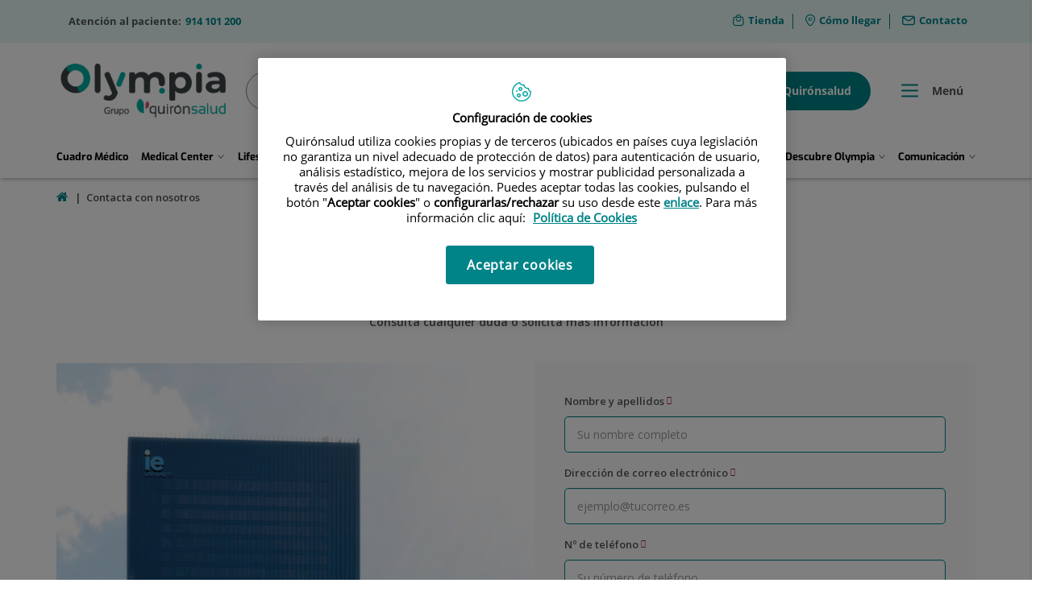

--- FILE ---
content_type: text/html;charset=UTF-8
request_url: https://olympia.quironsalud.com/es/contacta?motivo=Informaci%C3%B3n%20general%20Medical%20Center
body_size: 16423
content:







<!DOCTYPE html>
<html lang="es" dir="ltr">
<head prefix="dcterms: http://purl.org/dc/terms/# og: http://ogp.me/ns#">
	





	<title>Contacta con nosotros | Olympia</title>

	















	<meta name="viewport" content="width=device-width, height=device-height, initial-scale=1.0, minimum-scale=1.0, maximum-scale=5.0"/>
	<meta http-equiv="X-UA-Compatible" content="IE=edge"/>
	<meta http-equiv="Content-Type" content="text/html; charset=UTF-8"/>
	<meta name="description" content="Ponte en contacto con Olympia a través de nuestro formulario, llamando por teléfono o enviando un e-mail. Te damos nuestros datos de contacto."/>
	<meta name="keywords"    content="&amp;nbsp;"/>
	<meta name="generator"   content="Proxia&#169; Premium Edition 2017"/>
	<meta name="language"    content="es"/>

	
	<meta property="dcterms:identifier"  content="www.quironsalud.com"/>
	<meta property="dcterms:coverage"    content="Grupo Hospitalario Quir&oacute;n, S.A., C/ Zurbarán 28, 28010 de Madrid, Spain"/>
	<meta property="dcterms:creator"     content="Divisa IT"/>
	<meta property="dcterms:publisher"   content="Quir&oacute;nsalud"/>
	<meta property="dcterms:rights"      content="Copyright &copy; 2026"/>
	<meta property="dcterms:title"       content="Contacta con nosotros"/>
	<meta property="dcterms:subject"     content="&amp;nbsp;"/>
	<meta property="dcterms:description" content="Ponte en contacto con Olympia a través de nuestro formulario, llamando por teléfono o enviando un e-mail. Te damos nuestros datos de contacto."/>
	<meta property="dcterms:language"    content="es"/>

	
	<meta name="twitter:card"            content="summary_large_image"/>
	<meta name="twitter:site"            content="@quironsalud"/>
	<meta name="twitter:title"           content="Contacta con nosotros | Olympia"/>
	<meta name="twitter:description"     content="Ponte en contacto con Olympia a través de nuestro formulario, llamando por teléfono o enviando un e-mail. Te damos nuestros datos de contacto."/>
	<meta name="twitter:image"           content="https://olympia.quironsalud.com/idcsalud-client/cm/images?locale=es_ES&amp;idMmedia=3084720"/>

	
	<meta property="og:type" content="website"/>
	<meta property="og:title"            content="Contacta con nosotros | Olympia"/>
	<meta property="og:site_name"        content="Centro médico-quirúrgico Olympia"/>
	<meta property="og:description"      content="Ponte en contacto con Olympia a través de nuestro formulario, llamando por teléfono o enviando un e-mail. Te damos nuestros datos de contacto."/>
	<meta property="og:url"              content="https://olympia.quironsalud.com/es/contacta"/>
	
	<meta property="og:image"           content="https://olympia.quironsalud.com/idcsalud-client/cm/images?locale=es_ES&amp;amp;idMmedia=3084720"/>
	<meta property="og:image:width"     content="742"/>
	<meta property="og:image:height"    content="1000"/>
	

	
	

	
	
	
	
	
	

	




		
	<link rel="icon" href="/favicon.ico"/>
	<link rel="shortcut icon" href="/favicon.ico"/>

	
	

	
	

	
		<link rel="stylesheet" type="text/css" href="/idcsalud-client/css/font-opensans.css?nc=1768345200000"/>
	
	
		<link rel="stylesheet" type="text/css" href="/idcsalud-client/css/font-roboto.css?nc=1768345200000"/>
	

	
    
        
        
        
        
        <!--[if IE]><link id="proxia-stylesheet" rel="stylesheet" type="text/css" href="/idcsalud-client/cm/css/olympia2.css?chunk=true"/><![endif]-->
        <!--[if !IE]>--><link id="proxia-stylesheet" rel="stylesheet" type="text/css" href="/idcsalud-client/cm/css/olympia2.css"/><!--<![endif]-->
        
	
	
	
        
	


	
  	





	<link rel="canonical" href="https://olympia.quironsalud.com/es/contacta" />
<link rel="alternate" hreflang="es" href="https://olympia.quironsalud.com/es/contacta" />
<link rel="alternate" hreflang="en" href="https://olympia.quironsalud.com/en/contact-us" />


    
    
    


	<!--[if lte IE 7]><link rel="stylesheet" type="text/css" href="/idcsalud-client/css/cmclient/ie.css?nc=1768345200000"/><![endif]-->
	<!--[if IE 8]><link rel="stylesheet" type="text/css" href="/idcsalud-client/css/cmclient/ie8.css?nc=1768345200000"/><![endif]-->
	<!--[if IE 9]><link rel="stylesheet" type="text/css" href="/idcsalud-client/css/cmclient/ie9.css?nc=1768345200000"/><![endif]-->
	
	<link type="text/css" rel="stylesheet" href="/idcsalud-client/css/webs/web_olympia2.css?nc=1768345200000" />



	
	

	
	
	<link id="proxia-css-sys" rel="stylesheet" type="text/css" href="/idcsalud-client/css-sys/css-system.css?nc=1768345200000" />

	
	<script type="text/javascript">
	<!--
	var _rootWeb = "/idcsalud-client";
	var _basePath = "/idcsalud-client/cm";
	var _user = {"fullname":"Invitado del sistema","userLocale":"es_ES","roles":["guest","guest","SYS$kAmFNsujkO7OZPcM"],"securityConstraints":["guest","pdp_volatileFiles","DVIFrame.user"]};
	var _isSSL = (location.href.indexOf("https://") == 0)?true:false;
	var _fullWeb = (_isSSL)?"https://olympia.quironsalud.com/idcsalud-client":"http://olympia.quironsalud.com/idcsalud-client";
	var _userLocale = "es_ES";
	var _userLocaleLang = "es";
	var _userLocaleCountry = "ES";
	var _directionality = "ltr";
	var _currentWeb = "olympia2";
	var _currentDomain = "olympia.quironsalud.com";
	var _currentTemplate = "/tkContent";
	var _currentUrl = "/es/contacta";
	
	var _login = "guest";
	
	var _idmobdev = "0";
	var _userDeviceAlias = "device#0";
	var _idContent = '547520';
	var _noCache = "nc=1768345200000";
	var _compatibilityMode = '2';
	var _cookieDomain = ''

	
	var locationSettings = {
		basePath: '/idcsalud-client/cm',
		noTownSelected: 'No ha seleccionado ninguna ciudad, aseg&uacute;rese de que es lo que desea.',
		countryField: 'Seleccione el pa&iacute;s',
		stateField: 'Seleccione la provincia',
		townField: 'Escriba la localidad',
		legend: 'Datos de localizaci&oacute;n',
		municipality: '(Municipio)',
		hideCountry: true,
		allowEmptyTown: true,
		bootstrap: true,
		autoFocus: false
	};

	
	var photoSwipeText = {
		closePhoto: 'Cerrar (Esc)',
		prevPhoto: 'Anterior (Tecla &quot;&lt;&quot;)',
		nextPhoto: 'Siguiente (Tecla &quot;&gt;&quot;)',
		zoomInOut: 'Hacer zoom',
		toggleFullscreen: 'Pantalla completa',
		sharePhoto: 'Compartir',
		loadErrMsg: '<a href=\u0022%url%\u0022 target=\u0022_blank\u0022>El fichero multimedia<\u002Fa> no ha podido ser cargado.',
		shareOnFacebook: 'Compartir en Facebook',
		shareOnTwitter: 'Compartir en Twitter',
		shareOnPinterest: 'Compartir en Pinterest',
		downloadMedia: 'Descargar fichero',
		psAuthor: 'Autor:'
	};

	
	var dtp_goToday = "Ir a hoy";
	var dtp_clearSelection = "Limpiar selección";
	var dtp_closePicker = "Cerrar el selector";
	var dtp_selectMonth = "Seleccionar mes";
	var dtp_prevMonth = "Mes anterior";
	var dtp_nextMonth = "Mes siguiente";
	var dtp_selectYear = "Seleccionar año";
	var dtp_prevYear = "Año anterior";
	var dtp_nextYear = "Año siguiente";
	var dtp_selectDecade = "Seleccionar década";
	var dtp_prevDecade = "Década anterior";
	var dtp_nextDecade = "Década siguiente";
	var dtp_prevCentury = "Siglo anterior";
	var dtp_nextCentury = "Siglo siguiente";
	var dtp_pickHour = "Seleccionar hora";
	var dtp_incrementHour = "Incrementar hora";
	var dtp_decrementHour = "Decrementar hora";
	var dtp_pickMinute = "Seleccionar minuto";
	var dtp_incrementMinute = "Incrementar minuto";
	var dtp_decrementMinute = "Decrementar minuto";
	var dtp_pickSecond = "Seleccionar segundo";
	var dtp_incrementSecond = "Incrementar segundo";
	var dtp_decrementSecond = "Decrementar segundo";
	var dtp_togglePeriod = "Cambiar periodo";
	var dtp_selectTime = "Seleccionar fecha";
	var dtp_dateFormat = "DD\u002FMM\u002FYYYY";
	var dtp_timeFormat = "H:mm";
	var dtp_helpKey = "Pulsa \u0022h\u0022 para ayuda";
	var dtp_helpTitle = "Navegaci&oacute;n con teclado del calendario";
	var dtp_helpText = "<ul><li>flecha derecha avanza un d&iacute;a<\u002Fli><li>flecha izquierda retrocede un d&iacute;a<\u002Fli><li>flecha abajo avanza una semana<\u002Fli><li>flecha arriba retrocede una semana<\u002Fli><li>avpag avanza un mes<\u002Fli><li>repag retrocede un mes<\u002Fli><li>Ctrl+abajo avanza un a&ntilde;o<\u002Fli><li>Ctrl+arriba retrocede un a&ntilde;o<\u002Fli><\u002Ful>";

	
	var searchInputText = "Buscar";
	var seeAllTextTitle = 'Ver todo';
	var seeLessTextTitle = 'Ver menos';
	var moreInformation = 'M&aacute;s informaci&oacute;n';
	var nextText = 'Diapositiva siguiente';
	var prevText = 'Diapositiva anterior';
	var playText = 'Continuar carrusel';
	var pauseText = 'Pausar carrusel';
	var sliderText = 'Diapositiva';
	var sliderCountText = 'N&uacute;mero de diapositivas';
	var closeText = 'Cerrar';
	var replyToText = 'Responder a <strong>{0}<\u002Fstrong>';
	var commentSuccess = 'Comentario enviado con &eacute;xito. Gracias por su participaci&oacute;n.';
	var xformsDateFormat = 'DD\u002FMM\u002FYYYY';
	var xformsTimeFormat = 'H:mm';
	var decimalFormat = ',';
	var loadingText = 'Cargando...';
	var sendingText = 'Enviando...';
	var deletingText = 'Borrando...';
	var sociallockerHeader = 'CONTENIDO BLOQUEADO';
	var sociallockerMessage = 'Para seguir leyendo comparte este contenido en tu red social';
	var backToTopText = 'Volver arriba';
	var optNavigatorText = 'Est&aacute;s usando un navegador que no es compatible o est&aacute; obsoleto. Considera la posibilidad de cambiar de navegador.';
	var jumpToContent = 'Saltar al contenido';
	var jumpToContentTitle = 'Saltar navegaci&oacute;n e ir al contenido de la p&aacute;gina';
	var errorText = 'Errores';
	
	
	var zoomIn = 'Aumentar nivel de zoom';
	var zoomOut = 'Disminuir nivel de zoom';
	var typeControlTitle = 'Mapa';
	var roadmap = 'Mapa de carreteras';
	var satellite = 'Sat&eacute;lite';
	var hybrid = 'Hibrido';
	var terrain = 'Terreno';

	
	var _googleMapKeyboardIcon = 'Icono';
	var _googleMapKeyboardIconDescription = 'Descripción del icono';

	//-->
	</script>
    <script type="text/javascript" src="/idcsalud-client/javaScript/react/polyfills.production.min.js?nc=1768345200000"></script>
	
	<script type="text/javascript" src="/idcsalud-client/javaScript/proxia.js?nc=1768345200000"></script>

	
	<script type="text/javascript" src="/idcsalud-client/javaScript/jquery.min.js?nc=1768345200000"></script>
	<script type="text/javascript" src="/idcsalud-client/javaScript/jquery-migrate.min.js?nc=1768345200000"></script>
	<script type="text/javascript">
		jQuery.UNSAFE_restoreLegacyHtmlPrefilter();
		jQuery['browser'] = browserDetails;
	</script>

	<script src="https://www.google.com/recaptcha/api.js" async defer></script>
	
	<script type="text/javascript" src="/idcsalud-client/javaScript/cmclient/bootstrap/js/bootstrap.min.js?nc=1768345200000"></script>
	<script type="text/javascript">$.fn.bstooltip = $.fn.tooltip.noConflict();</script>
	<script type="text/javascript" src="/idcsalud-client/javaScript/jquery.easy.slider.js?nc=1768345200000"></script>
	<script type="text/javascript" src="/idcsalud-client/javaScript/toastr/toastr.min.js?nc=1768345200000"></script>
	<!--[if gte IE 9]><!--><script type="text/javascript" src="/idcsalud-client/javaScript/hammer.min.js?nc=1768345200000"></script><!--<![endif]-->

	<script type="text/javascript" src="/idcsalud-client/javaScript/moment/min/moment.min.js?nc=1768345200000"></script>
	
		<script type="text/javascript" src="/idcsalud-client/javaScript/moment/locale/es.js?nc=1768345200000"></script>
		
			<script type="text/javascript" src="/idcsalud-client/javaScript/moment/locale/es-es.js?nc=1768345200000"></script>
		
	

	<!--[if lt IE 9]>
	<script type="text/javascript" src="/idcsalud-client/javaScript/css3-mediaqueries.js?nc=1768345200000"></script>
	<script type="text/javascript" src="/idcsalud-client/javaScript/html5shiv.min.js?nc=1768345200000"></script>
	<script type="text/javascript" src="/idcsalud-client/javaScript/respond.min.js?nc=1768345200000"></script>
	<![endif]-->

	
	
	
	

    
    <script type="text/javascript">
    var xformsCustomPath = '/idcsalud-client/javaScript/cmclient/proxia.xforms.custom.js?nc=1768345200000';
    </script>
	<script type="text/javascript" src="/idcsalud-client/javaScript/init.js?nc=1768345200000"></script>
	<script type="text/javascript" src="/idcsalud-client/javaScript/cmclient/init_web.js?nc=1768345200000"></script>

	
	<script type="text/javascript" src="/idcsalud-client/javaScript/webs/web_olympia2.js?nc=1768345200000"></script>



	
	

	
	
<!-- GDPR vacia -->

	
	



	
<script type="text/javascript" src="/idcsalud-client/javaScript/calendar/calendarEvents.js?nc=1768345200000"></script>









    
    <script type="text/javascript">
        var _pageType = 'Contacta con nosotros';
        var _pageType2 = '';
        var _pageName = 'Contacta con nosotros';
        var _menuPrincipal='Menú';
        var _searchOlympia = 'Buscar en Olympia';
        var _pageTypePreFormated = _pageType;
        if(_pageType == "Center Areas"){
            if(_pageType2.includes("Unidad")){
                _pageType = "Unidad";
            }else{
                _pageType = "Area";
            }
        }

        if(_pageType.includes("Cross")){
            _pageType = "Cross";
        }

        if(_pageType.includes("Programas") || _pageType.includes("Programmes")){
            _pageType = "Programas";
        }

        if(_pageType.includes("Cuadro Médico") && _pageType != _pageName || _pageType.includes("Medical Directory")  && _pageType != _pageName){
            _pageType = "Profesional cuadro médico";
        }

        if(_pageType.includes("Noticias") || _pageType.includes("News")){
            _pageType = "Noticias";
        }
    </script>


    <!-- JAVASCRIPT CUSTOM //-->
    



      

      <!-- JAVASCRIPT CUSTOM //-->

      

      <script type="text/javascript">
      <!--
    	var _hospitalDigital = false;

	var cookieNoticeTitle = 'Uso de cookies';
	var cookieNoticeContent = 'Este sitio web utiliza cookies para mejorar su experiencia de navegación. Más información sobre <a href=\u0022{0}\u0022>cómo usamos las cookies y de qué manera puede cambiar su configuración<\u002Fa>.';
	var cookieNoticeLink = '\u002Fes\u002Fpolitica-cookies';
	var cookieNoticeClose = '';

	var searcher = 'Buscar';
	var _sections = '';
	var _prevArticle = '';
	var _nextArticle = '';
	var _stagesServices = '';
	var _searcherHospitalsSubTitle = '';
	var _showMap = '';
	var _hideMap = '';
	var _province = 'Provincia';
	var _back = 'Volver';
	var _servicesTitle = '';
    var _contactTitle = 'Formulario de contacto';
	var searcherText = 'Buscar...';
	var mainSearchPlaceholder = '';
	var millions = 'millones';

      //-->
      </script>

      <script type="text/javascript" src="/idcsalud-client/javaScript/dataLayer.js?nc=1768345200000"></script>
      <script type="text/javascript" src="/idcsalud-client/javaScript/cmclient/ga.js?nc=1768345200000"></script>



      
      <script type="text/javascript" src="/idcsalud-client/javaScript/olympia2/main.js?nc=1768345200000"></script>
      
      <script type="text/javascript" src="/idcsalud-client/javaScript/pdp/core.js?nc=1768345200000"></script>


 <script type="text/javascript">
   
 
    //Variables especificas Nuevos Olympia v2 para pasar a js

    let buscadorEspecialidadLegentName= '';
    let buscadorEspecialidadLegentEspecialidad= '';
    let buscadorEspecialistasNamePlaceholder= '';
    let buscadorEspecialistasEspecialidadPlaceholder=''
    let contenidoRelacionado='Contenido relacionado'
    

</script>



                              <script>!function(e){var n="https://s.go-mpulse.net/boomerang/";if("False"=="True")e.BOOMR_config=e.BOOMR_config||{},e.BOOMR_config.PageParams=e.BOOMR_config.PageParams||{},e.BOOMR_config.PageParams.pci=!0,n="https://s2.go-mpulse.net/boomerang/";if(window.BOOMR_API_key="YFLNL-CUJNV-R6TRJ-NWVLB-P2BJT",function(){function e(){if(!o){var e=document.createElement("script");e.id="boomr-scr-as",e.src=window.BOOMR.url,e.async=!0,i.parentNode.appendChild(e),o=!0}}function t(e){o=!0;var n,t,a,r,d=document,O=window;if(window.BOOMR.snippetMethod=e?"if":"i",t=function(e,n){var t=d.createElement("script");t.id=n||"boomr-if-as",t.src=window.BOOMR.url,BOOMR_lstart=(new Date).getTime(),e=e||d.body,e.appendChild(t)},!window.addEventListener&&window.attachEvent&&navigator.userAgent.match(/MSIE [67]\./))return window.BOOMR.snippetMethod="s",void t(i.parentNode,"boomr-async");a=document.createElement("IFRAME"),a.src="about:blank",a.title="",a.role="presentation",a.loading="eager",r=(a.frameElement||a).style,r.width=0,r.height=0,r.border=0,r.display="none",i.parentNode.appendChild(a);try{O=a.contentWindow,d=O.document.open()}catch(_){n=document.domain,a.src="javascript:var d=document.open();d.domain='"+n+"';void(0);",O=a.contentWindow,d=O.document.open()}if(n)d._boomrl=function(){this.domain=n,t()},d.write("<bo"+"dy onload='document._boomrl();'>");else if(O._boomrl=function(){t()},O.addEventListener)O.addEventListener("load",O._boomrl,!1);else if(O.attachEvent)O.attachEvent("onload",O._boomrl);d.close()}function a(e){window.BOOMR_onload=e&&e.timeStamp||(new Date).getTime()}if(!window.BOOMR||!window.BOOMR.version&&!window.BOOMR.snippetExecuted){window.BOOMR=window.BOOMR||{},window.BOOMR.snippetStart=(new Date).getTime(),window.BOOMR.snippetExecuted=!0,window.BOOMR.snippetVersion=12,window.BOOMR.url=n+"YFLNL-CUJNV-R6TRJ-NWVLB-P2BJT";var i=document.currentScript||document.getElementsByTagName("script")[0],o=!1,r=document.createElement("link");if(r.relList&&"function"==typeof r.relList.supports&&r.relList.supports("preload")&&"as"in r)window.BOOMR.snippetMethod="p",r.href=window.BOOMR.url,r.rel="preload",r.as="script",r.addEventListener("load",e),r.addEventListener("error",function(){t(!0)}),setTimeout(function(){if(!o)t(!0)},3e3),BOOMR_lstart=(new Date).getTime(),i.parentNode.appendChild(r);else t(!1);if(window.addEventListener)window.addEventListener("load",a,!1);else if(window.attachEvent)window.attachEvent("onload",a)}}(),"".length>0)if(e&&"performance"in e&&e.performance&&"function"==typeof e.performance.setResourceTimingBufferSize)e.performance.setResourceTimingBufferSize();!function(){if(BOOMR=e.BOOMR||{},BOOMR.plugins=BOOMR.plugins||{},!BOOMR.plugins.AK){var n=""=="true"?1:0,t="",a="cloimuixzvmzg2lmpjjq-f-a9bcdb6c6-clientnsv4-s.akamaihd.net",i="false"=="true"?2:1,o={"ak.v":"39","ak.cp":"1875759","ak.ai":parseInt("1255646",10),"ak.ol":"0","ak.cr":10,"ak.ipv":4,"ak.proto":"h2","ak.rid":"554593ab","ak.r":38938,"ak.a2":n,"ak.m":"dscb","ak.n":"essl","ak.bpcip":"18.220.134.0","ak.cport":50420,"ak.gh":"23.55.170.147","ak.quicv":"","ak.tlsv":"tls1.3","ak.0rtt":"","ak.0rtt.ed":"","ak.csrc":"-","ak.acc":"","ak.t":"1768716883","ak.ak":"hOBiQwZUYzCg5VSAfCLimQ==/8O39D7U19KNV5hAtsdNy4H1sj9lZH4e6wejvVKrHiVUDmSy/xI0cjcD17BeOIvLt8MUSNrCifMOwOZ57hIbP76VH/DtYJDvajOqivvIZ2yCID4dFoN7lpZPFqO+wF11a0ye48tIgzhXw4KIi+DpdMaLvGxpOOGF7Nq/GbID43ZK6BzBgrXH/LZ/LcEvgjUvA8M2qbQGJ15aDRTCzk7bDMNNhmA4fzYEaYVYBDQUx/LfH3SDnfHRu5xLa8wFcIgrQDpd3Ytc8smZnY32DvcUPwI3vfOgarkpJsEA5umEVtokRTNqV4ORLEABzUvZ2rwgVY27SX4UHw2IpYNJ2gBmio6mhxwlzh55J+YpFQxnvh5IaTp2aQzY0QLXd3jCK7oPhJi6D7mlgH7Hyqal7OddQ9y7lTST+tClYGkBJXDSs3M=","ak.pv":"8","ak.dpoabenc":"","ak.tf":i};if(""!==t)o["ak.ruds"]=t;var r={i:!1,av:function(n){var t="http.initiator";if(n&&(!n[t]||"spa_hard"===n[t]))o["ak.feo"]=void 0!==e.aFeoApplied?1:0,BOOMR.addVar(o)},rv:function(){var e=["ak.bpcip","ak.cport","ak.cr","ak.csrc","ak.gh","ak.ipv","ak.m","ak.n","ak.ol","ak.proto","ak.quicv","ak.tlsv","ak.0rtt","ak.0rtt.ed","ak.r","ak.acc","ak.t","ak.tf"];BOOMR.removeVar(e)}};BOOMR.plugins.AK={akVars:o,akDNSPreFetchDomain:a,init:function(){if(!r.i){var e=BOOMR.subscribe;e("before_beacon",r.av,null,null),e("onbeacon",r.rv,null,null),r.i=!0}return this},is_complete:function(){return!0}}}}()}(window);</script></head>


<body class="mainBody   contentContainer content-default
 olympia2 content-path-1  olympia">
    













<!-- Google Tag Manager Data Layer -->
<noscript><iframe title="Google Tag Manager" src="//www.googletagmanager.com/ns.html?id=GTM-W2XJNBC"
height="0" width="0" style="display:none;visibility:hidden"></iframe></noscript>
<!-- End Google Tag Manager Data Layer-->






<script type="text/javascript">
// Si hemos interactuado, insertamos el GTM 1 (El nuevo)
/* function initGTM(w,d,s,l,i){
	w[l]=w[l]||[];w[l].push({'gtm.start':
	new Date().getTime(),event:'gtm.js'});var f=d.getElementsByTagName(s)[0],
	j=d.createElement(s),dl=l!='dataLayer'?'&l='+l:'';j.async=true;j.src=
	'//www.googletagmanager.com/gtm.js?id='+i+dl;f.parentNode.insertBefore(j,f);
} */
</script>



	<div class="proxia-grid proxia-outer-grid container-fluid">
<div class="row proxia-row"><div class="cab-header col-xs-12 proxia-column"><div class="row proxia-row"><header class="bg-aguamarina-pastel col-xs-12 proxia-column"><div class="row proxia-row"><div class="container cab-top-bar col-xs-12 proxia-column"><div class="row proxia-row"><div class="col-xs-6 proxia-column">




<div class="cmMenuBox  menu-olympia2-telfs">
	<div class="cmMenuDefault cmMenuHorizontal"><div class="cmMenuTitle sr-only">olympia2-telfs</div><ul class="cmMenuLevel1 numElements1"><li class="cmMenuItem1 odd"><a href="tel: 914101200" class="cmMenuLink"><span class="cmMenuTitle">914 101 200</span><span class="cmMenuDescription">Atención al paciente:</span></a></li>
</ul>
</div>


</div>
</div><div class="col-xs-6 proxia-column">




<div class="cmMenuBox oly2-menu-aux-header menu-olympia2-aux">
	<div class="cmMenuDefault cmMenuHorizontal"><div class="cmMenuTitle sr-only">Olympia2 menú aux header</div><ul class="cmMenuLevel1 numElements3"><li class="cmMenuItem1 odd"><a href="https://e-quironsalud.es/olympia/" onclick="javascript:window.open('https://e-quironsalud.es/olympia/','menuPopUp','toolbar=yes, location=yes, directories=yes, status=yes, menubar=yes, scrollbars=yes, resizable=yes, width=800, height=600'); return false;" onkeypress="return keyPress(event);" class="cmMenuLink"><span class="cmMenuTitle"><span class="cmMenuTitleIcon icon-shop"></span><span class="cmMenuTitleText">Tienda</span></span><span class="cmMenuPopupImage"><img src="/idcsalud-client/imagenes/popup/popup_small.gif" alt="Este enlace se abrirá en una ventana nueva." /></span></a></li>
<li class="cmMenuItem2 even"><a href="/es/llegar-olympia" class="cmMenuLink"><span class="cmMenuTitle"><span class="cmMenuTitleIcon icon-arrive"></span><span class="cmMenuTitleText">Cómo llegar</span></span></a></li>
<li class="cmMenuItem3 odd active current"><a href="/es/contacta" class="cmMenuLink"><span class="cmMenuTitle"><span class="cmMenuTitleIcon icon-mail-rounded"></span><span class="cmMenuTitleText">Contacto</span></span></a></li>
</ul>
</div>


</div>
</div></div></div></div></header></div><div class="row proxia-row"><div class="container cab-base-bar col-xs-12 proxia-column"><div class="row proxia-row"><div class="col-xs-3 proxia-column">




<div class="cmBanners oly2-logo-header banner-logos-olympia">





	<div class="cmBannersRelativePosition standalone"><a href="/" class="cmBannerLink" title="Centro médico Olympia Quirónsalud"><img src="/es/banners/3083998-logo_olympia_grupo_color.png" class="bannerNormalImage" width="278" height="101" alt="Centro médico Olympia Quirónsalud" /></a></div>


</div>
</div><div class="col-xs-6 proxia-column">




<div class="simpleSearcherBox oly2-search-header">
	<script type="text/javascript">
<!--
   function checkPattern(elm) {
       if (elm.value.length==0){
           window.alert("Debe introducir algún criterio de búsqueda");
           return false;
       }
   }
//-->
</script>
<form id="simpleSearcher" action="/es/buscar" method="get" role="search" onsubmit="return checkPattern(this.simpleSearchPattern);">
<input type="hidden" name="formName" value="simpleSearchForm" />
<div class="input-group input-group-sm">
<input type="hidden" name="formName" value="simpleSearchForm" />
   <input type="hidden" name="lookForType" id="lookForTypess" value="0" />
   <input type="hidden" name="sortIndex" id="sortIndexss" value="0" />
       <div class="sr-only">
           <label for="simpleSearchPattern" class="cmSearchLabel">Buscar</label>
       </div>
           <input type="text" id="simpleSearchPattern" name="simpleSearchPattern" data-search="false" maxlength="80" placeholder="Buscar..." class="form-control" />
       <div class="input-group-btn">
           <button type="submit" class="btn btn-default"><span class="fa fa-search"></span> <span class="sr-only">Buscar</span></button>       </div>
</div>
</form>

</div>
</div><div class="col-xs-3 proxia-column">




<div class="cmMenuBox  menu-olympia2-pedircita">
	<div class="cmMenuDefault cmMenuHorizontal"><div class="cmMenuTitle sr-only">Olympia2 btn Pedir cita</div><ul class="cmMenuLevel1 numElements2"><li class="cmMenuItem1 odd btn-secondary"><a href="https://www.quironsalud.com/es/cita-medica?centro=034282700" onclick="javascript:window.open('https://www.quironsalud.com/es/cita-medica?centro=034282700','menuPopUp','toolbar=yes, location=yes, directories=yes, status=yes, menubar=yes, scrollbars=yes, resizable=yes, width=800, height=600'); return false;" onkeypress="return keyPress(event);"><img src="/es/menus/3429095-icon-cal.png" class="cmMenuImage" alt="" /><span class="cmMenuTitle">Pedir cita</span><span class="cmMenuPopupImage"><img src="/idcsalud-client/imagenes/popup/popup_small.gif" alt="Este enlace se abrirá en una ventana nueva." /></span></a></li>
<li class="cmMenuItem2 even btn-primary"><a href="https://www.quironsalud.com/portal-paciente/es" onclick="javascript:window.open('https://www.quironsalud.com/portal-paciente/es','menuPopUp','toolbar=yes, location=yes, directories=yes, status=yes, menubar=yes, scrollbars=yes, resizable=yes, width=800, height=600'); return false;" onkeypress="return keyPress(event);"><img src="/es/menus/3429096-icon-user.png" class="cmMenuImage" alt="" /><span class="cmMenuTitle">Mi Quirónsalud</span><span class="cmMenuPopupImage"><img src="/idcsalud-client/imagenes/popup/popup_small.gif" alt="Este enlace se abrirá en una ventana nueva." /></span></a></li>
</ul>
</div>


</div>
</div></div><div class="row proxia-row"><div class="col-xs-12 proxia-column">




<div class="cmMenuBox  menu-menuPrincipal">
	<div class="cmMenuDefault cmMenuHorizontal"><div class="cmMenuTitle sr-only">Menú principal Olympia</div><ul class="cmMenuLevel1 numElements8"><li class="cmMenuItem1 odd"><a href="/es/cuadro-medico" class="cmMenuLink"><span class="cmMenuTitle">Cuadro Médico</span></a></li>
<li class="cmMenuItem2 even hasSubelements numSubelements21"><span class="cmMenuLink"><span class="cmMenuTitle"><span class="cmMenuTitleIcon icon-arrow-menu"></span><span class="cmMenuTitleText">Medical Center</span></span></span><div class="cmMenuLevelContainer2"><ul class="cmMenuLevel2"><li class="cmMenuItem1 odd"><a href="/es/medical-center" class="cmMenuLink"><span class="cmMenuTitle">Ver sección</span></a></li>
<li class="cmMenuItem2 even"><a href="/es/medical-center/anestesiologia" class="cmMenuLink"><span class="cmMenuTitle">Anestesiología</span></a></li>
<li class="cmMenuItem3 odd"><a href="/es/medical-center/cardiologia" class="cmMenuLink"><span class="cmMenuTitle">Cardiología</span></a></li>
<li class="cmMenuItem4 even"><a href="/es/medical-center/cirugia-general-aparato-digestivo" class="cmMenuLink"><span class="cmMenuTitle">Cirugía General y Aparato Digestivo</span></a></li>
<li class="cmMenuItem5 odd"><a href="/es/medical-center/cirugia-maxilofacial-odontologia" class="cmMenuLink"><span class="cmMenuTitle">Cirugía Maxilofacial y Odontología</span></a></li>
<li class="cmMenuItem6 even"><a href="/es/medical-center/cirugia-vascular" class="cmMenuLink"><span class="cmMenuTitle">Cirugía Vascular</span></a></li>
<li class="cmMenuItem7 odd"><a href="/es/medical-center/endocrinologia" class="cmMenuLink"><span class="cmMenuTitle">Endocrinología</span></a></li>
<li class="cmMenuItem8 even"><a href="/es/medical-center/dermatologia" class="cmMenuLink"><span class="cmMenuTitle">Dermatología</span></a></li>
<li class="cmMenuItem9 odd"><a href="/es/medical-center/ginecologia" class="cmMenuLink"><span class="cmMenuTitle">Ginecología</span></a></li>
<li class="cmMenuItem10 even"><a href="/es/medical-center/laboratorio-analisis-clinicos" class="cmMenuLink"><span class="cmMenuTitle">Laboratorio de Análisis Clínicos</span></a></li>
<li class="cmMenuItem11 odd"><a href="/es/medical-center/medicina-familia-medicina-interna" class="cmMenuLink"><span class="cmMenuTitle">Medicina de Familia y Medicina Interna</span></a></li>
<li class="cmMenuItem12 even"><a href="/es/medical-center/neumologia" class="cmMenuLink"><span class="cmMenuTitle">Neumología</span></a></li>
<li class="cmMenuItem13 odd"><a href="/es/medical-center/neurologia" class="cmMenuLink"><span class="cmMenuTitle">Neurología</span></a></li>
<li class="cmMenuItem14 even"><a href="/es/medical-center/obstetricia" class="cmMenuLink"><span class="cmMenuTitle">Obstetricia</span></a></li>
<li class="cmMenuItem15 odd"><a href="/es/medical-center/oftalmologia" class="cmMenuLink"><span class="cmMenuTitle">Oftalmología</span></a></li>
<li class="cmMenuItem16 even"><a href="/es/medical-center/otorrinolaringologia" class="cmMenuLink"><span class="cmMenuTitle">Otorrinolaringología</span></a></li>
<li class="cmMenuItem17 odd"><a href="/es/medical-center/radiologia" class="cmMenuLink"><span class="cmMenuTitle">Radiología</span></a></li>
<li class="cmMenuItem18 even"><a href="/es/medical-center/traumatologia" class="cmMenuLink"><span class="cmMenuTitle">Traumatología</span></a></li>
<li class="cmMenuItem19 odd"><a href="/es/medical-center/unidad-dolor" class="cmMenuLink"><span class="cmMenuTitle">Unidad del Dolor</span></a></li>
<li class="cmMenuItem20 even"><a href="/es/medical-center/unidad-espalda" class="cmMenuLink"><span class="cmMenuTitle">Unidad de Espalda</span></a></li>
<li class="cmMenuItem21 odd"><a href="/es/medical-center/urologia" class="cmMenuLink"><span class="cmMenuTitle">Urología</span></a></li>
</ul>
</div></li>
<li class="cmMenuItem3 odd hasSubelements numSubelements16"><span class="cmMenuLink"><span class="cmMenuTitle"><span class="cmMenuTitleIcon icon-arrow-menu"></span><span class="cmMenuTitleText">Lifestyle Center</span></span></span><div class="cmMenuLevelContainer2"><ul class="cmMenuLevel2"><li class="cmMenuItem1 odd"><a href="/es/lifestyle-center" class="cmMenuLink"><span class="cmMenuTitle">Ver sección</span></a></li>
<li class="cmMenuItem2 even"><a href="/es/lifestyle-center/cirugia-plastica" class="cmMenuLink"><span class="cmMenuTitle">Cirugía Plástica</span></a></li>
<li class="cmMenuItem3 odd"><a href="/es/lifestyle-center/medicina-estetica" class="cmMenuLink"><span class="cmMenuTitle">Medicina Estética</span></a></li>
<li class="cmMenuItem4 even"><a href="/es/lifestyle-center/nutricion-deportiva-nutricion-clinica-estetica" class="cmMenuLink"><span class="cmMenuTitle">Nutrición Deportiva, Nutrición Clínica y Estética</span></a></li>
<li class="cmMenuItem5 odd"><a href="/es/lifestyle-center/odontologia-cirugia-oral-maxilofacial" class="cmMenuLink"><span class="cmMenuTitle">Odontología y Cirugía Oral y Maxilofacial</span></a></li>
<li class="cmMenuItem6 even"><a href="/es/lifestyle-center/psicologia-clinica-alto-rendimiento" class="cmMenuLink"><span class="cmMenuTitle">Psicología Clínica y de Alto Rendimiento</span></a></li>
<li class="cmMenuItem7 odd"><a href="/es/lifestyle-center/salud-femenino" class="cmMenuLink"><span class="cmMenuTitle">Salud en Femenino</span></a></li>
<li class="cmMenuItem8 even"><a href="/es/lifestyle-center/salud-masculino" class="cmMenuLink"><span class="cmMenuTitle">Salud en Masculino</span></a></li>
<li class="cmMenuItem9 odd"><a href="/es/lifestyle-center/suelo-pelvico" class="cmMenuLink"><span class="cmMenuTitle">Suelo Pélvico</span></a></li>
<li class="cmMenuItem10 even"><a href="/es/lifestyle-center/unidad-embarazo-parto-personalizado" class="cmMenuLink"><span class="cmMenuTitle">Unidad de Embarazo y Parto Personalizado</span></a></li>
<li class="cmMenuItem11 odd"><a href="/es/lifestyle-center/unidad-longevidad" class="cmMenuLink"><span class="cmMenuTitle">Unidad de Longevidad</span></a></li>
<li class="cmMenuItem12 even"><a href="/es/lifestyle-center/unidad-medicina-integrativa-funcional" class="cmMenuLink"><span class="cmMenuTitle">Unidad de Medicina Integrativa y Funcional</span></a></li>
<li class="cmMenuItem13 odd"><a href="/es/lifestyle-center/unidad-microbiota" class="cmMenuLink"><span class="cmMenuTitle">Unidad de Microbiota</span></a></li>
<li class="cmMenuItem14 even"><a href="/es/lifestyle-center/unidad-neuromodulacion-cerebral" class="cmMenuLink"><span class="cmMenuTitle">Unidad de Neuromodulación Cerebral</span></a></li>
<li class="cmMenuItem15 odd"><a href="/es/lifestyle-center/unidad-prevencion-neurologica-cardiologica-vascular" class="cmMenuLink"><span class="cmMenuTitle">Unidad de Prevención Neurológica, Cardiológica y Vascular</span></a></li>
<li class="cmMenuItem16 even"><a href="/es/lifestyle-center/unidad-sueno" class="cmMenuLink"><span class="cmMenuTitle">Unidad del Sueño</span></a></li>
</ul>
</div></li>
<li class="cmMenuItem4 even hasSubelements numSubelements9"><span class="cmMenuLink"><span class="cmMenuTitle"><span class="cmMenuTitleIcon icon-arrow-menu"></span><span class="cmMenuTitleText">Sport Center</span></span></span><div class="cmMenuLevelContainer2"><ul class="cmMenuLevel2"><li class="cmMenuItem1 odd"><a href="/es/sport-center" class="cmMenuLink"><span class="cmMenuTitle">Ver sección</span></a></li>
<li class="cmMenuItem2 even"><a href="/es/sport-center/consulta-segunda-opinion-imagen-musculoesqueletica" class="cmMenuLink"><span class="cmMenuTitle">Consulta Segunda Opinión Imagen Musculoesquelética</span></a></li>
<li class="cmMenuItem3 odd"><a href="/es/sport-center/unidad-cardiologia-deportiva" class="cmMenuLink"><span class="cmMenuTitle">Unidad de Cardiología Deportiva</span></a></li>
<li class="cmMenuItem4 even"><a href="/es/sport-center/unidad-intervencionismo-terapias-regenerativas" class="cmMenuLink"><span class="cmMenuTitle">Unidad de Intervencionismo y Terapias Regenerativas</span></a></li>
<li class="cmMenuItem5 odd"><a href="/es/sport-center/unidad-medicina-deporte" class="cmMenuLink"><span class="cmMenuTitle">Unidad de Medicina del Deporte</span></a></li>
<li class="cmMenuItem6 even"><a href="/es/sport-center/unidad-podologia-biomecanica-estudio-marcha" class="cmMenuLink"><span class="cmMenuTitle">Unidad de Podología: Biomecánica y Estudio de la Marcha</span></a></li>
<li class="cmMenuItem7 odd"><a href="/es/sport-center/unidad-prevencion-entrenamiento-readaptacion" class="cmMenuLink"><span class="cmMenuTitle">Unidad de Prevención, Entrenamiento y Readaptación</span></a></li>
<li class="cmMenuItem8 even"><a href="/es/sport-center/unidad-recuperacion-lesiones" class="cmMenuLink"><span class="cmMenuTitle">Unidad de Recuperación de Lesiones</span></a></li>
<li class="cmMenuItem9 odd"><a href="/es/sport-center/unidad-valoracion-condicion-fisica" class="cmMenuLink"><span class="cmMenuTitle">Unidad de Valoración de la Condición Física</span></a></li>
</ul>
</div></li>
<li class="cmMenuItem5 odd hasSubelements numSubelements2"><span class="cmMenuLink"><span class="cmMenuTitle"><span class="cmMenuTitleIcon icon-arrow-menu"></span><span class="cmMenuTitleText">Tratamientos Innovadores</span></span></span><div class="cmMenuLevelContainer2"><ul class="cmMenuLevel2"><li class="cmMenuItem1 odd"><a href="/es/unidad-camara-hiperbarica" class="cmMenuLink"><span class="cmMenuTitle">Unidad de Cámara Hiperbárica</span></a></li>
<li class="cmMenuItem2 even"><a href="/es/unidad-crioterapia" class="cmMenuLink"><span class="cmMenuTitle">Unidad de Crioterapia</span></a></li>
</ul>
</div></li>
<li class="cmMenuItem6 even hasSubelements numSubelements5"><span class="cmMenuLink"><span class="cmMenuTitle"><span class="cmMenuTitleIcon icon-arrow-menu"></span><span class="cmMenuTitleText">Chequeos y Reconocimientos Médicos</span></span></span><div class="cmMenuLevelContainer2"><ul class="cmMenuLevel2"><li class="cmMenuItem1 odd"><a href="/es/chequeos-reconocimientos-medicos" class="cmMenuLink"><span class="cmMenuTitle">Ver sección</span></a></li>
<li class="cmMenuItem2 even"><a href="/es/chequeos-reconocimientos-medicos/chequeos-diagnostico-precoz" class="cmMenuLink"><span class="cmMenuTitle">Chequeos de Diagnóstico Precoz</span></a></li>
<li class="cmMenuItem3 odd"><a href="/es/lifestyle-center/unidad-longevidad" class="cmMenuLink"><span class="cmMenuTitle">Chequeos de Longevidad y Optimización de la Salud</span></a></li>
<li class="cmMenuItem4 even"><a href="/es/chequeos-reconocimientos-medicos/chequeos-salud" class="cmMenuLink"><span class="cmMenuTitle">Chequeos de Salud</span></a></li>
<li class="cmMenuItem5 odd"><a href="/es/chequeos-reconocimientos-medicos/reconocimiento-medico-deportivo" class="cmMenuLink"><span class="cmMenuTitle">Reconocimiento Médico Deportivo</span></a></li>
</ul>
</div></li>
<li class="cmMenuItem7 odd hasSubelements numSubelements5"><span class="cmMenuLink"><span class="cmMenuTitle"><span class="cmMenuTitleIcon icon-arrow-menu"></span><span class="cmMenuTitleText">Descubre Olympia</span></span></span><div class="cmMenuLevelContainer2"><ul class="cmMenuLevel2"><li class="cmMenuItem1 odd"><a href="/es/experiencia-olympia" class="cmMenuLink"><span class="cmMenuTitle">Experiencia Olympia</span></a></li>
<li class="cmMenuItem2 even"><a href="/es/innovacion-medica" class="cmMenuLink"><span class="cmMenuTitle">Innovación</span></a></li>
<li class="cmMenuItem3 odd"><a href="/es/preguntas-frecuentes" class="cmMenuLink"><span class="cmMenuTitle">Preguntas Frecuentes</span></a></li>
<li class="cmMenuItem4 even"><a href="/es/olympia" class="cmMenuLink"><span class="cmMenuTitle">Qué Somos…</span></a></li>
<li class="cmMenuItem5 odd"><a href="/es/ofrecemos-hacemos" class="cmMenuLink"><span class="cmMenuTitle">Qué y Cómo lo Hacemos</span></a></li>
</ul>
</div></li>
<li class="cmMenuItem8 even hasSubelements numSubelements4"><span class="cmMenuLink"><span class="cmMenuTitle"><span class="cmMenuTitleIcon icon-arrow-menu"></span><span class="cmMenuTitleText">Comunicación</span></span></span><div class="cmMenuLevelContainer2"><ul class="cmMenuLevel2"><li class="cmMenuItem1 odd"><a href="/es/contenidos-salud" class="cmMenuLink"><span class="cmMenuTitle">Contenidos de Salud</span></a></li>
<li class="cmMenuItem2 even"><a href="/es/noticias-novedades-olympia" class="cmMenuLink"><span class="cmMenuTitle">Noticias y Novedades Olympia</span></a></li>
<li class="cmMenuItem3 odd"><a href="/es/podcast" class="cmMenuLink"><span class="cmMenuTitle">Podcast</span></a></li>
<li class="cmMenuItem4 even"><a href="/es/videos" class="cmMenuLink"><span class="cmMenuTitle">Vídeos</span></a></li>
</ul>
</div></li>
</ul>
</div>


</div>
</div></div></div></div><div class="row proxia-row"><div class="side-menu col-xs-12 proxia-column"><div class="row proxia-row"><div class="col-xs-3 proxia-column">




<div class="cmBanners oly2-logo-header banner-logo-olympia-menu">





	<div class="cmBannersRelativePosition standalone"><a href="/" class="cmBannerLink" title="Olympia Menú Hamburguesa"><img src="/es/banners/3427684-olympia-burguer.svg" class="bannerNormalImage" width="0" height="0" alt="Olympia Menú Hamburguesa" /></a></div>


</div>
</div><div class="col-xs-3 proxia-column">




<div class="cmMenuBox  menu-olympia2-pedircita">
	<div class="cmMenuDefault cmMenuHorizontal"><div class="cmMenuTitle sr-only">Olympia2 btn Pedir cita</div><ul class="cmMenuLevel1 numElements2"><li class="cmMenuItem1 odd btn-secondary"><a href="https://www.quironsalud.com/es/cita-medica?centro=034282700" onclick="javascript:window.open('https://www.quironsalud.com/es/cita-medica?centro=034282700','menuPopUp','toolbar=yes, location=yes, directories=yes, status=yes, menubar=yes, scrollbars=yes, resizable=yes, width=800, height=600'); return false;" onkeypress="return keyPress(event);"><img src="/es/menus/3429095-icon-cal.png" class="cmMenuImage" alt="" /><span class="cmMenuTitle">Pedir cita</span><span class="cmMenuPopupImage"><img src="/idcsalud-client/imagenes/popup/popup_small.gif" alt="Este enlace se abrirá en una ventana nueva." /></span></a></li>
<li class="cmMenuItem2 even btn-primary"><a href="https://www.quironsalud.com/portal-paciente/es" onclick="javascript:window.open('https://www.quironsalud.com/portal-paciente/es','menuPopUp','toolbar=yes, location=yes, directories=yes, status=yes, menubar=yes, scrollbars=yes, resizable=yes, width=800, height=600'); return false;" onkeypress="return keyPress(event);"><img src="/es/menus/3429096-icon-user.png" class="cmMenuImage" alt="" /><span class="cmMenuTitle">Mi Quirónsalud</span><span class="cmMenuPopupImage"><img src="/idcsalud-client/imagenes/popup/popup_small.gif" alt="Este enlace se abrirá en una ventana nueva." /></span></a></li>
</ul>
</div>


</div>
</div><div class="col-xs-3 proxia-column">




<div class="cmMenuBox  menu-menuPrincipal">
	<div class="cmMenuDefault cmMenuHorizontal"><div class="cmMenuTitle sr-only">Menú principal Olympia</div><ul class="cmMenuLevel1 numElements8"><li class="cmMenuItem1 odd"><a href="/es/cuadro-medico" class="cmMenuLink"><span class="cmMenuTitle">Cuadro Médico</span></a></li>
<li class="cmMenuItem2 even hasSubelements numSubelements21"><span class="cmMenuLink"><span class="cmMenuTitle"><span class="cmMenuTitleIcon icon-arrow-menu"></span><span class="cmMenuTitleText">Medical Center</span></span></span><div class="cmMenuLevelContainer2"><ul class="cmMenuLevel2"><li class="cmMenuItem1 odd"><a href="/es/medical-center" class="cmMenuLink"><span class="cmMenuTitle">Ver sección</span></a></li>
<li class="cmMenuItem2 even"><a href="/es/medical-center/anestesiologia" class="cmMenuLink"><span class="cmMenuTitle">Anestesiología</span></a></li>
<li class="cmMenuItem3 odd"><a href="/es/medical-center/cardiologia" class="cmMenuLink"><span class="cmMenuTitle">Cardiología</span></a></li>
<li class="cmMenuItem4 even"><a href="/es/medical-center/cirugia-general-aparato-digestivo" class="cmMenuLink"><span class="cmMenuTitle">Cirugía General y Aparato Digestivo</span></a></li>
<li class="cmMenuItem5 odd"><a href="/es/medical-center/cirugia-maxilofacial-odontologia" class="cmMenuLink"><span class="cmMenuTitle">Cirugía Maxilofacial y Odontología</span></a></li>
<li class="cmMenuItem6 even"><a href="/es/medical-center/cirugia-vascular" class="cmMenuLink"><span class="cmMenuTitle">Cirugía Vascular</span></a></li>
<li class="cmMenuItem7 odd"><a href="/es/medical-center/endocrinologia" class="cmMenuLink"><span class="cmMenuTitle">Endocrinología</span></a></li>
<li class="cmMenuItem8 even"><a href="/es/medical-center/dermatologia" class="cmMenuLink"><span class="cmMenuTitle">Dermatología</span></a></li>
<li class="cmMenuItem9 odd"><a href="/es/medical-center/ginecologia" class="cmMenuLink"><span class="cmMenuTitle">Ginecología</span></a></li>
<li class="cmMenuItem10 even"><a href="/es/medical-center/laboratorio-analisis-clinicos" class="cmMenuLink"><span class="cmMenuTitle">Laboratorio de Análisis Clínicos</span></a></li>
<li class="cmMenuItem11 odd"><a href="/es/medical-center/medicina-familia-medicina-interna" class="cmMenuLink"><span class="cmMenuTitle">Medicina de Familia y Medicina Interna</span></a></li>
<li class="cmMenuItem12 even"><a href="/es/medical-center/neumologia" class="cmMenuLink"><span class="cmMenuTitle">Neumología</span></a></li>
<li class="cmMenuItem13 odd"><a href="/es/medical-center/neurologia" class="cmMenuLink"><span class="cmMenuTitle">Neurología</span></a></li>
<li class="cmMenuItem14 even"><a href="/es/medical-center/obstetricia" class="cmMenuLink"><span class="cmMenuTitle">Obstetricia</span></a></li>
<li class="cmMenuItem15 odd"><a href="/es/medical-center/oftalmologia" class="cmMenuLink"><span class="cmMenuTitle">Oftalmología</span></a></li>
<li class="cmMenuItem16 even"><a href="/es/medical-center/otorrinolaringologia" class="cmMenuLink"><span class="cmMenuTitle">Otorrinolaringología</span></a></li>
<li class="cmMenuItem17 odd"><a href="/es/medical-center/radiologia" class="cmMenuLink"><span class="cmMenuTitle">Radiología</span></a></li>
<li class="cmMenuItem18 even"><a href="/es/medical-center/traumatologia" class="cmMenuLink"><span class="cmMenuTitle">Traumatología</span></a></li>
<li class="cmMenuItem19 odd"><a href="/es/medical-center/unidad-dolor" class="cmMenuLink"><span class="cmMenuTitle">Unidad del Dolor</span></a></li>
<li class="cmMenuItem20 even"><a href="/es/medical-center/unidad-espalda" class="cmMenuLink"><span class="cmMenuTitle">Unidad de Espalda</span></a></li>
<li class="cmMenuItem21 odd"><a href="/es/medical-center/urologia" class="cmMenuLink"><span class="cmMenuTitle">Urología</span></a></li>
</ul>
</div></li>
<li class="cmMenuItem3 odd hasSubelements numSubelements16"><span class="cmMenuLink"><span class="cmMenuTitle"><span class="cmMenuTitleIcon icon-arrow-menu"></span><span class="cmMenuTitleText">Lifestyle Center</span></span></span><div class="cmMenuLevelContainer2"><ul class="cmMenuLevel2"><li class="cmMenuItem1 odd"><a href="/es/lifestyle-center" class="cmMenuLink"><span class="cmMenuTitle">Ver sección</span></a></li>
<li class="cmMenuItem2 even"><a href="/es/lifestyle-center/cirugia-plastica" class="cmMenuLink"><span class="cmMenuTitle">Cirugía Plástica</span></a></li>
<li class="cmMenuItem3 odd"><a href="/es/lifestyle-center/medicina-estetica" class="cmMenuLink"><span class="cmMenuTitle">Medicina Estética</span></a></li>
<li class="cmMenuItem4 even"><a href="/es/lifestyle-center/nutricion-deportiva-nutricion-clinica-estetica" class="cmMenuLink"><span class="cmMenuTitle">Nutrición Deportiva, Nutrición Clínica y Estética</span></a></li>
<li class="cmMenuItem5 odd"><a href="/es/lifestyle-center/odontologia-cirugia-oral-maxilofacial" class="cmMenuLink"><span class="cmMenuTitle">Odontología y Cirugía Oral y Maxilofacial</span></a></li>
<li class="cmMenuItem6 even"><a href="/es/lifestyle-center/psicologia-clinica-alto-rendimiento" class="cmMenuLink"><span class="cmMenuTitle">Psicología Clínica y de Alto Rendimiento</span></a></li>
<li class="cmMenuItem7 odd"><a href="/es/lifestyle-center/salud-femenino" class="cmMenuLink"><span class="cmMenuTitle">Salud en Femenino</span></a></li>
<li class="cmMenuItem8 even"><a href="/es/lifestyle-center/salud-masculino" class="cmMenuLink"><span class="cmMenuTitle">Salud en Masculino</span></a></li>
<li class="cmMenuItem9 odd"><a href="/es/lifestyle-center/suelo-pelvico" class="cmMenuLink"><span class="cmMenuTitle">Suelo Pélvico</span></a></li>
<li class="cmMenuItem10 even"><a href="/es/lifestyle-center/unidad-embarazo-parto-personalizado" class="cmMenuLink"><span class="cmMenuTitle">Unidad de Embarazo y Parto Personalizado</span></a></li>
<li class="cmMenuItem11 odd"><a href="/es/lifestyle-center/unidad-longevidad" class="cmMenuLink"><span class="cmMenuTitle">Unidad de Longevidad</span></a></li>
<li class="cmMenuItem12 even"><a href="/es/lifestyle-center/unidad-medicina-integrativa-funcional" class="cmMenuLink"><span class="cmMenuTitle">Unidad de Medicina Integrativa y Funcional</span></a></li>
<li class="cmMenuItem13 odd"><a href="/es/lifestyle-center/unidad-microbiota" class="cmMenuLink"><span class="cmMenuTitle">Unidad de Microbiota</span></a></li>
<li class="cmMenuItem14 even"><a href="/es/lifestyle-center/unidad-neuromodulacion-cerebral" class="cmMenuLink"><span class="cmMenuTitle">Unidad de Neuromodulación Cerebral</span></a></li>
<li class="cmMenuItem15 odd"><a href="/es/lifestyle-center/unidad-prevencion-neurologica-cardiologica-vascular" class="cmMenuLink"><span class="cmMenuTitle">Unidad de Prevención Neurológica, Cardiológica y Vascular</span></a></li>
<li class="cmMenuItem16 even"><a href="/es/lifestyle-center/unidad-sueno" class="cmMenuLink"><span class="cmMenuTitle">Unidad del Sueño</span></a></li>
</ul>
</div></li>
<li class="cmMenuItem4 even hasSubelements numSubelements9"><span class="cmMenuLink"><span class="cmMenuTitle"><span class="cmMenuTitleIcon icon-arrow-menu"></span><span class="cmMenuTitleText">Sport Center</span></span></span><div class="cmMenuLevelContainer2"><ul class="cmMenuLevel2"><li class="cmMenuItem1 odd"><a href="/es/sport-center" class="cmMenuLink"><span class="cmMenuTitle">Ver sección</span></a></li>
<li class="cmMenuItem2 even"><a href="/es/sport-center/consulta-segunda-opinion-imagen-musculoesqueletica" class="cmMenuLink"><span class="cmMenuTitle">Consulta Segunda Opinión Imagen Musculoesquelética</span></a></li>
<li class="cmMenuItem3 odd"><a href="/es/sport-center/unidad-cardiologia-deportiva" class="cmMenuLink"><span class="cmMenuTitle">Unidad de Cardiología Deportiva</span></a></li>
<li class="cmMenuItem4 even"><a href="/es/sport-center/unidad-intervencionismo-terapias-regenerativas" class="cmMenuLink"><span class="cmMenuTitle">Unidad de Intervencionismo y Terapias Regenerativas</span></a></li>
<li class="cmMenuItem5 odd"><a href="/es/sport-center/unidad-medicina-deporte" class="cmMenuLink"><span class="cmMenuTitle">Unidad de Medicina del Deporte</span></a></li>
<li class="cmMenuItem6 even"><a href="/es/sport-center/unidad-podologia-biomecanica-estudio-marcha" class="cmMenuLink"><span class="cmMenuTitle">Unidad de Podología: Biomecánica y Estudio de la Marcha</span></a></li>
<li class="cmMenuItem7 odd"><a href="/es/sport-center/unidad-prevencion-entrenamiento-readaptacion" class="cmMenuLink"><span class="cmMenuTitle">Unidad de Prevención, Entrenamiento y Readaptación</span></a></li>
<li class="cmMenuItem8 even"><a href="/es/sport-center/unidad-recuperacion-lesiones" class="cmMenuLink"><span class="cmMenuTitle">Unidad de Recuperación de Lesiones</span></a></li>
<li class="cmMenuItem9 odd"><a href="/es/sport-center/unidad-valoracion-condicion-fisica" class="cmMenuLink"><span class="cmMenuTitle">Unidad de Valoración de la Condición Física</span></a></li>
</ul>
</div></li>
<li class="cmMenuItem5 odd hasSubelements numSubelements2"><span class="cmMenuLink"><span class="cmMenuTitle"><span class="cmMenuTitleIcon icon-arrow-menu"></span><span class="cmMenuTitleText">Tratamientos Innovadores</span></span></span><div class="cmMenuLevelContainer2"><ul class="cmMenuLevel2"><li class="cmMenuItem1 odd"><a href="/es/unidad-camara-hiperbarica" class="cmMenuLink"><span class="cmMenuTitle">Unidad de Cámara Hiperbárica</span></a></li>
<li class="cmMenuItem2 even"><a href="/es/unidad-crioterapia" class="cmMenuLink"><span class="cmMenuTitle">Unidad de Crioterapia</span></a></li>
</ul>
</div></li>
<li class="cmMenuItem6 even hasSubelements numSubelements5"><span class="cmMenuLink"><span class="cmMenuTitle"><span class="cmMenuTitleIcon icon-arrow-menu"></span><span class="cmMenuTitleText">Chequeos y Reconocimientos Médicos</span></span></span><div class="cmMenuLevelContainer2"><ul class="cmMenuLevel2"><li class="cmMenuItem1 odd"><a href="/es/chequeos-reconocimientos-medicos" class="cmMenuLink"><span class="cmMenuTitle">Ver sección</span></a></li>
<li class="cmMenuItem2 even"><a href="/es/chequeos-reconocimientos-medicos/chequeos-diagnostico-precoz" class="cmMenuLink"><span class="cmMenuTitle">Chequeos de Diagnóstico Precoz</span></a></li>
<li class="cmMenuItem3 odd"><a href="/es/lifestyle-center/unidad-longevidad" class="cmMenuLink"><span class="cmMenuTitle">Chequeos de Longevidad y Optimización de la Salud</span></a></li>
<li class="cmMenuItem4 even"><a href="/es/chequeos-reconocimientos-medicos/chequeos-salud" class="cmMenuLink"><span class="cmMenuTitle">Chequeos de Salud</span></a></li>
<li class="cmMenuItem5 odd"><a href="/es/chequeos-reconocimientos-medicos/reconocimiento-medico-deportivo" class="cmMenuLink"><span class="cmMenuTitle">Reconocimiento Médico Deportivo</span></a></li>
</ul>
</div></li>
<li class="cmMenuItem7 odd hasSubelements numSubelements5"><span class="cmMenuLink"><span class="cmMenuTitle"><span class="cmMenuTitleIcon icon-arrow-menu"></span><span class="cmMenuTitleText">Descubre Olympia</span></span></span><div class="cmMenuLevelContainer2"><ul class="cmMenuLevel2"><li class="cmMenuItem1 odd"><a href="/es/experiencia-olympia" class="cmMenuLink"><span class="cmMenuTitle">Experiencia Olympia</span></a></li>
<li class="cmMenuItem2 even"><a href="/es/innovacion-medica" class="cmMenuLink"><span class="cmMenuTitle">Innovación</span></a></li>
<li class="cmMenuItem3 odd"><a href="/es/preguntas-frecuentes" class="cmMenuLink"><span class="cmMenuTitle">Preguntas Frecuentes</span></a></li>
<li class="cmMenuItem4 even"><a href="/es/olympia" class="cmMenuLink"><span class="cmMenuTitle">Qué Somos…</span></a></li>
<li class="cmMenuItem5 odd"><a href="/es/ofrecemos-hacemos" class="cmMenuLink"><span class="cmMenuTitle">Qué y Cómo lo Hacemos</span></a></li>
</ul>
</div></li>
<li class="cmMenuItem8 even hasSubelements numSubelements4"><span class="cmMenuLink"><span class="cmMenuTitle"><span class="cmMenuTitleIcon icon-arrow-menu"></span><span class="cmMenuTitleText">Comunicación</span></span></span><div class="cmMenuLevelContainer2"><ul class="cmMenuLevel2"><li class="cmMenuItem1 odd"><a href="/es/contenidos-salud" class="cmMenuLink"><span class="cmMenuTitle">Contenidos de Salud</span></a></li>
<li class="cmMenuItem2 even"><a href="/es/noticias-novedades-olympia" class="cmMenuLink"><span class="cmMenuTitle">Noticias y Novedades Olympia</span></a></li>
<li class="cmMenuItem3 odd"><a href="/es/podcast" class="cmMenuLink"><span class="cmMenuTitle">Podcast</span></a></li>
<li class="cmMenuItem4 even"><a href="/es/videos" class="cmMenuLink"><span class="cmMenuTitle">Vídeos</span></a></li>
</ul>
</div></li>
</ul>
</div>


</div>
</div><div class="col-xs-3 proxia-column">




<div class="cmMenuBox  menu-olympia2-aux">
	<div class="cmMenuDefault cmMenuHorizontal"><div class="cmMenuTitle sr-only">Olympia2 menú aux header</div><ul class="cmMenuLevel1 numElements3"><li class="cmMenuItem1 odd icon-shop"><a href="https://e-quironsalud.es/olympia/" onclick="javascript:window.open('https://e-quironsalud.es/olympia/','menuPopUp','toolbar=yes, location=yes, directories=yes, status=yes, menubar=yes, scrollbars=yes, resizable=yes, width=800, height=600'); return false;" onkeypress="return keyPress(event);" class="cmMenuLink"><span class="cmMenuTitle">Tienda</span><span class="cmMenuPopupImage"><img src="/idcsalud-client/imagenes/popup/popup_small.gif" alt="Este enlace se abrirá en una ventana nueva." /></span></a></li>
<li class="cmMenuItem2 even icon-arrive"><a href="/es/llegar-olympia" class="cmMenuLink"><span class="cmMenuTitle">Cómo llegar</span></a></li>
<li class="cmMenuItem3 odd icon-mail-rounded active current"><a href="/es/contacta" class="cmMenuLink"><span class="cmMenuTitle">Contacto</span></a></li>
</ul>
</div>


</div>
</div></div><div class="row proxia-row"><div class="col-xs-3 proxia-column">



<div class="langSelectorContainer">
	<span class="lang-title">Idioma: </span>
    
    
	<div class="langSelector langSelector">
		<a href="javascript:;" class="langCurrent" id="langLabel" role="button" data-toggle="dropdown" aria-haspopup="true" aria-expanded="false">
			<span class="sr-only">Idioma activo</span>
			<span class="lang-es">español</span> <i class="icon-arrow-menu"></i>
		</a>
		<ul class="boxLang dropdown-menu" aria-labelledby="langLabel">
			
			
				
					<li class="lang-es active">
						<a href="https://olympia.quironsalud.com/es/contacta?motivo=Informaci%C3%B3n%20general%20Medical%20Center" class="setLocale" lang="es">
							español
						</a>
					</li>
				
					<li class="lang-en">
						<a href="https://olympia.quironsalud.com/en/contact-us?motivo=Informaci%C3%B3n%20general%20Medical%20Center" class="setLocale" lang="en">
							English
						</a>
					</li>
				
			
		</ul>
	</div>
    
</div>

</div><div class="col-xs-3 proxia-column"></div><div class="col-xs-3 proxia-column"></div><div class="col-xs-3 proxia-column"></div></div></div></div></div></div><div class="row proxia-row"><main class="main col-xs-12 proxia-column"><div class="row proxia-row"><div class="container col-xs-12 proxia-column"><div class="row proxia-row"><div class="col-xs-12 proxia-column">






<div class="cmNavigationPath navigationPath clearfix">
	<ul class="cmBreadcrumb">
		<li><a class="rootWebPath" accesskey="1" href="/idcsalud-client/cm/olympia2/tkMain"><span>Inicio</span></a></li>


		
			
				<li><a href="/es/contacta" class="cmParentsContentLink">Contacta con nosotros</a></li>
			
			
		
	</ul>
</div>
</div></div><div class="row proxia-row"><div class="col-xs-12 proxia-column">











<script type="text/javascript" src="/idcsalud-client/javaScript/cmclient/custom/custom-wizard.js?nc=1768345200000"></script>
<div id="bodyContentDivContainer">
     






<div class="cmBodyAbstractContent oly2-header-tit-altext clearfix" id="cmBodyAbstractContent547520" data-animated="" data-delay="" data-beanname="childrenContents" data-url="olympia2/DVCmEnlaceContenido.1.2.tkContent.547520" data-elements="" data-columns="" data-total-length="0">
     <div class="contentHeader sr-only">
          <div id="contentName" class="contentMainTitle ">Contacta con nosotros</div>
     </div>
	<div class="contentData clearfix">
		<div class="contentData2 clearfix">
			<div class="cmBodyContent"><div class="modelOlympia2Generico templateHtmlTitle"><div class="box-item"><div class="box-texts"><h1 class="content-tit">Contacta con nosotros</h1><div class="content-alttext"><p>Consulta cualquier duda o solicita más información</p></div></div></div></div></div>
			<div class="cmBodyAbstractContentChildrens">
			
				
				
				
				
				
				
				
				
				
				
				
				
				
				
				
				
				
				
				
				
				
				
				
				
				
				
			

			</div>
		</div>
	</div>

	
</div>




</div>


</div></div></div></div><div class="row proxia-row"><div class="container formulario-row col-xs-12 proxia-column"><div class="row proxia-row"><div class="col-xs-12 proxia-column">





<div class="cmBodyAbstractContent centro clearfix centro" id="cmBodyAbstractContent547520" data-animated="" data-delay="" data-beanname="childrenContents" data-url="olympia2/DVCmEnlaceContenido.1.1.tkContent.547520" data-elements="" data-columns="" data-total-length="0">

	<div class="contentData clearfix">
		<div class="contentData2 clearfix">
			<div class="cmBodyContent"><div class="modelOlympia2Generico templateImgSolo "><div class="box-item"><div class="box-img"><span class="cmEmbedImage"><img src="/es/contacta.ficheros/3084720-contacto-op.jpg?width=742&amp;height=1000" width="742" height="1000" alt="contacto-op" /><span class="cmEmbedImageFooter" style="max-width:742px;">contacto-op</span></span></div></div></div></div>
			<div class="cmBodyAbstractContentChildrens">
			
				
				
				
				
				
				
				
				
				
				
				
				
				
				
				
				
				
				
				
				
				
				
				
				
				
				
			

			</div>
		</div>
	</div>

	
</div>

</div></div><div class="row proxia-row"><div class="col-xs-12 proxia-column">







<div class="cmXForm js-ayudarte-optgroup" data-all-parameters="motivo=Informaci%C3%B3n+general+Medical+Center&amp;idContent=547520&amp;locale=es_ES" id="cmXForm_Contacto_Olympia">
    






    
        <form action="/idcsalud-client/cm/olympia2/formsComponent.1.1.tkContent.547520/tkDvFormsPageSubmit" class="form-container form-horizontal" method="post" data-componentpath="olympia2/formsComponent.1.1.tkContent.547520" data-appnameurl="/idcsalud-client/" data-webserverurl="https://olympia.quironsalud.com/" data-name="Contacto_Olympia" data-instance="instance_principal" data-instanceurl="/idcsalud-client/cm/olympia2/formsComponent.1.1.tkContent.547520/tkFormHandler?idDVForm=20281&amp;idDVResource=0" data-event="{&quot;event&quot;:&quot;xforms-ready&quot;,&quot;action&quot;:[{&quot;setvalue&quot;:{&quot;text&quot;:&quot;20281&quot;,&quot;bind&quot;:&quot;bind_principal_form_id&quot;}},{&quot;setvalue&quot;:{&quot;text&quot;:&quot;3&quot;,&quot;bind&quot;:&quot;bind_principal_resource_id&quot;}},{&quot;send&quot;:{&quot;submission&quot;:&quot;submission_principal.grupo4.controlBoton&quot;}}]}"><input type="hidden" name="paramFC" value="controls_principal"><input type="hidden" name="idInstance" value="instance_principal"><input type="hidden" name="idForm" id="principal_form_id"><input type="hidden" name="idResource" id="principal_resource_id"><div class="form-output form-hidden dvforms-success" data-bind="bind_principal.result" data-nodeset="instance('instance_principal')/result" data-relevant="not(instance('instance_principal')/result/@h='1')" data-mediatype="text" id="principal.result"></div>
   <div class="form-output form-hidden dvforms-error" data-bind="bind_principal.error" data-nodeset="instance('instance_principal')/error" data-relevant="not(instance('instance_principal')/error/@h='1')" data-mediatype="text" id="principal.error"></div><input type="hidden" data-nodeset="instance('instance_principal')/_idDynamicSurvey" data-bind="bind_principal._idDynamicSurvey" name="principal._idDynamicSurvey" id="principal._idDynamicSurvey"><div data-nodeset="instance('instance_principal')/grupo1" data-relevant="true()" data-bind="bind_principal.grupo1" class="panel panel-default form-panel-group form-hidden form-panel-full grupo1" id="principal.grupo1">
      <div class="panel-body">
         <div class="form-group form-input input-type-dateTime form-hidden" data-type="dateTime"><label class="col-md-4 control-label" for="principal.grupo1.olympiaId">Identificador</label><div class="col-md-8 control-field">
               <div class="input-group"><input type="text" class="form-control" placeholder="Su nombre completo" data-nodeset="instance('instance_principal')/olympiaId" data-relevant="false()" data-required="false()" data-readonly="false()" data-bind="bind_principal.grupo1.olympiaId" name="principal.grupo1.olympiaId" id="principal.grupo1.olympiaId"><span class="input-group-btn"><button class="btn btn-default datepickerbutton form-tooltip" tabindex="-1" type="button" title="${selectDateTime}"><span class="fa fa-calendar"></span><span class="sr-only">${selectDateTime}</span></button></span></input></div>
            </div>
         </div>
         <div class="form-group form-input input-type-string form-panel-compact-break form-hidden" data-type="string"><label class="col-md-4 control-label" for="principal.grupo1.nombre">Nombre y apellidos</label><div class="col-md-8 control-field"><input type="text" class="form-control" placeholder="Su nombre completo" data-nodeset="instance('instance_principal')/nombre" data-relevant="not(instance('instance_principal')/nombre/@h='1')" data-required="true()" data-readonly="false()" data-bind="bind_principal.grupo1.nombre" name="principal.grupo1.nombre" id="principal.grupo1.nombre" /></div>
         </div>
         <div class="form-group form-input input-type-string form-panel-minimal-break form-hidden" data-type="string"><label class="col-md-4 control-label" for="principal.grupo1.apellidos">Apellidos</label><div class="col-md-8 control-field"><input type="text" class="form-control" data-nodeset="instance('instance_principal')/apellidos" data-relevant="false()" data-required="true()" data-readonly="false()" data-bind="bind_principal.grupo1.apellidos" name="principal.grupo1.apellidos" id="principal.grupo1.apellidos" /></div>
         </div>
         <div class="form-group form-input input-type-email form-panel-compact-break form-hidden" data-type="email"><label class="col-md-4 control-label" for="principal.grupo1.email">Dirección de correo electrónico</label><div class="col-md-8 control-field"><input type="text" class="form-control" placeholder="ejemplo@tucorreo.es" data-nodeset="instance('instance_principal')/email" data-relevant="not(instance('instance_principal')/email/@h='1')" data-required="true()" data-readonly="false()" data-bind="bind_principal.grupo1.email" name="principal.grupo1.email" id="principal.grupo1.email" /></div>
         </div>
         <div class="form-group form-input input-type-string form-hidden" data-type="string"><label class="col-md-4 control-label" for="principal.grupo1.telefono">Nº de teléfono</label><div class="col-md-8 control-field"><input type="text" class="form-control" placeholder="Su número de teléfono" data-nodeset="instance('instance_principal')/telefono" data-relevant="not(instance('instance_principal')/telefono/@h='1')" data-required="true()" data-readonly="false()" data-bind="bind_principal.grupo1.telefono" name="principal.grupo1.telefono" id="principal.grupo1.telefono" /></div>
         </div>
         <div class="form-group form-select1 form-select1-minimal form-panel-compact-break form-panel-minimal-break form-hidden" data-selection="closed" data-event="{&quot;event&quot;:&quot;xforms-value-changed&quot;,&quot;action&quot;:[{&quot;setvalue&quot;:{&quot;ref&quot;:&quot;instance('instance_principal')/otrosAyudarte/@h&quot;,&quot;value&quot;:&quot;if(instance('instance_principal')/especialidad='Otra', '0',instance('instance_principal')/otrosAyudarte/@h)&quot;}},{&quot;setvalue&quot;:{&quot;ref&quot;:&quot;instance('instance_principal')/otrosAyudarte/@h&quot;,&quot;value&quot;:&quot;if(instance('instance_principal')/especialidad!='Otra', '1',instance('instance_principal')/otrosAyudarte/@h)&quot;}}]}" data-itemset="{&quot;nodeset&quot;:&quot;instance('instance_especialidad')/item&quot;,&quot;instance&quot;:&quot;instance_especialidad&quot;,&quot;itemref&quot;:&quot;item&quot;,&quot;labelref&quot;:&quot;label&quot;,&quot;valueref&quot;:&quot;value&quot;,&quot;bind&quot;:&quot;bind_principal.grupo1.especialidad&quot;,&quot;id&quot;:&quot;principal.grupo1.especialidad&quot;,&quot;nodeset&quot;:&quot;instance('instance_principal')/especialidad&quot;,&quot;relevant&quot;:&quot;true()&quot;,&quot;required&quot;:&quot;false()&quot;,&quot;readonly&quot;:&quot;false()&quot;,&quot;src&quot;:&quot;/idcsalud-client/cm/olympia2/formsComponent.1.1.tkContent.547520/tkFormHandler?idDVForm=20281&amp;idDVResource=4&quot;}"><label class="col-md-4 control-label" for="principal.grupo1.especialidad">¿En qué podemos ayudarte?</label><div class="col-md-8 control-field"><select class="form-control" data-bind="bind_principal.grupo1.especialidad" name="principal.grupo1.especialidad" id="principal.grupo1.especialidad" data-nodeset="instance('instance_principal')/especialidad" data-relevant="true()" data-required="false()" data-readonly="false()">
                  <option value="">Selecciona una opción</option></select></div>
         </div>
         <div class="form-group form-input input-type-string form-hidden" data-type="string"><label class="col-md-4 control-label" for="principal.grupo1.otrosAyudarte">Indica cómo podemos ayudarte</label><div class="col-md-8 control-field"><input type="text" class="form-control" data-nodeset="instance('instance_principal')/otrosAyudarte" data-relevant="not(instance('instance_principal')/otrosAyudarte/@h='1')" data-required="false()" data-readonly="false()" data-bind="bind_principal.grupo1.otrosAyudarte" name="principal.grupo1.otrosAyudarte" id="principal.grupo1.otrosAyudarte" /></div>
         </div>
      </div>
   </div>
   <div data-nodeset="instance('instance_principal')/grupo2" data-relevant="true()" data-bind="bind_principal.grupo2" class="panel panel-default form-panel-group form-hidden form-panel-full grupo2" id="principal.grupo2">
      <div class="panel-body">
         <div class="form-group form-select1 form-select1-minimal form-hidden" data-selection="closed"><label class="col-md-4 control-label" for="principal.grupo2.canalContacto">Canal de contacto preferente</label><div class="col-md-8 control-field"><select class="form-control" data-bind="bind_principal.grupo2.canalContacto" name="principal.grupo2.canalContacto" id="principal.grupo2.canalContacto" data-nodeset="instance('instance_principal')/canalContacto" data-relevant="true()" data-required="false()" data-readonly="false()">
                  <option value="">Selecciona una opción</option>
                  <option value="Teléfono">Teléfono</option>
                  <option value="Correo electrónico">Correo electrónico</option></select></div>
         </div>
         <div class="form-group form-select1 form-select1-minimal form-panel-compact-break form-hidden" data-selection="closed"><label class="col-md-4 control-label" for="principal.grupo2.horarioContacto">Horario de contacto preferente</label><div class="col-md-8 control-field"><select class="form-control" data-bind="bind_principal.grupo2.horarioContacto" name="principal.grupo2.horarioContacto" id="principal.grupo2.horarioContacto" data-nodeset="instance('instance_principal')/horarioContacto" data-relevant="true()" data-required="false()" data-readonly="false()">
                  <option value="">Cualquiera</option>
                  <option value="Mañana">Mañana</option>
                  <option value="Medio día">Medio día</option>
                  <option value="Tarde">Tarde</option></select></div>
         </div>
         <div class="form-group form-select1 form-select1-minimal form-panel-minimal-break form-hidden" data-selection="closed" data-event="{&quot;event&quot;:&quot;xforms-value-changed&quot;,&quot;action&quot;:[{&quot;setvalue&quot;:{&quot;ref&quot;:&quot;instance('instance_principal')/otrosConocido/@h&quot;,&quot;value&quot;:&quot;if(instance('instance_principal')/conocido='Otros', '0',instance('instance_principal')/otrosConocido/@h)&quot;}},{&quot;setvalue&quot;:{&quot;ref&quot;:&quot;instance('instance_principal')/otrosConocido/@h&quot;,&quot;value&quot;:&quot;if(instance('instance_principal')/conocido!='Otros', '1',instance('instance_principal')/otrosConocido/@h)&quot;}}]}"><label class="col-md-4 control-label" for="principal.grupo2.conocido">¿Cómo nos has conocido?</label><div class="col-md-8 control-field"><select class="form-control" data-bind="bind_principal.grupo2.conocido" name="principal.grupo2.conocido" id="principal.grupo2.conocido" data-nodeset="instance('instance_principal')/conocido" data-relevant="true()" data-required="false()" data-readonly="false()">
                  <option value="">Selecciona una opción</option>
                  <option value="Anuncio en Internet">Anuncio en Internet</option>
                  <option value="Anuncio en Prensa">Anuncio en Prensa</option>
                  <option value="Anuncio en la Radio">Anuncio en la Radio</option>
                  <option value="Redes Sociales">Redes Sociales</option>
                  <option value="Google/Web">Google/Web</option>
                  <option value="Amigo o familiar">Amigo o familiar</option>
                  <option value="Empleado">Empleado</option>
                  <option value="Otros">Otros</option></select></div>
         </div>
         <div class="form-group form-input input-type-string form-panel-compact-break form-hidden" data-type="string"><label class="col-md-4 control-label" for="principal.grupo2.otrosConocido">Indica cómo nos has conocido</label><div class="col-md-8 control-field"><input type="text" class="form-control" placeholder="Selecciona una opción" data-nodeset="instance('instance_principal')/otrosConocido" data-relevant="not(instance('instance_principal')/otrosConocido/@h='1')" data-required="false()" data-readonly="false()" data-bind="bind_principal.grupo2.otrosConocido" name="principal.grupo2.otrosConocido" id="principal.grupo2.otrosConocido" /></div>
         </div>
      </div>
   </div>
   <div data-nodeset="instance('instance_principal')/grupo3" data-relevant="true()" data-bind="bind_principal.grupo3" class="panel panel-default form-panel-group form-hidden form-panel-full grupo3" id="principal.grupo3">
      <div class="panel-body">
         <div class="form-group form-input input-type-boolean form-hidden form-boolean-full" data-type="boolean"><label class="col-md-4 control-label" for="principal.grupo3.acepto">He leído y acepto la <a href="/tratamiento-datos-personales-recogidos-formularios" target="blank">política de privacidad</a></label><div class="col-md-8 control-field"><input type="checkbox" class="checkbox" value="true" data-nodeset="instance('instance_principal')/acepto" data-relevant="true()" data-required="true()" data-readonly="false()" data-bind="bind_principal.grupo3.acepto" name="principal.grupo3.acepto" id="principal.grupo3.acepto" /></div>
         </div>
         <div class="form-group form-input input-type-boolean form-panel-compact-break form-hidden form-boolean-full" data-type="boolean"><label class="col-md-4 control-label" for="principal.grupo3.autorizo">Autorizo el uso de mis datos personales para fines comerciales</label><div class="col-md-8 control-field"><input type="checkbox" class="checkbox" value="true" data-nodeset="instance('instance_principal')/autorizo" data-relevant="true()" data-required="false()" data-readonly="false()" data-bind="bind_principal.grupo3.autorizo" name="principal.grupo3.autorizo" id="principal.grupo3.autorizo" /></div>
         </div>
         <div class="form-group form-input input-type-boolean form-panel-minimal-break form-hidden form-boolean-full" data-type="boolean"><label class="col-md-4 control-label" for="principal.grupo3.mayorEdad">Soy mayor de edad</label><div class="col-md-8 control-field"><input type="checkbox" class="checkbox" value="true" data-nodeset="instance('instance_principal')/mayorEdad" data-relevant="true()" data-required="true()" data-readonly="false()" data-bind="bind_principal.grupo3.mayorEdad" name="principal.grupo3.mayorEdad" id="principal.grupo3.mayorEdad" /></div>
         </div>
         <div class="form-group form-input form-panel-compact-break form-hidden"><label class="col-md-4 control-label" for="principal.grupo3.userAgent">User-agent del navegador</label><div class="col-md-8 control-field"><input type="text" class="form-control" data-nodeset="instance('instance_principal')/userAgent" data-relevant="false()" data-required="false()" data-readonly="false()" data-bind="bind_principal.grupo3.userAgent" name="principal.grupo3.userAgent" id="principal.grupo3.userAgent" /></div>
         </div>
      </div>
   </div>
   <div data-nodeset="instance('instance_principal')/grupo4" data-relevant="true()" data-bind="bind_principal.grupo4" class="panel panel-default form-panel-group form-hidden form-panel-full grupo4" id="principal.grupo4">
      <div class="panel-body"><button type="submit" class="btn btn-primary form-hidden btn-submit" data-bind="bind_principal.grupo4.enviar" data-submission="submission_principal.grupo4.enviar" data-action="/idcsalud-client/cm/olympia2/formsComponent.1.1.tkContent.547520/tkFormHandler" data-method="post" data-ref="instance('instance_principal')" data-replace="instance" data-submit-error="Error al realizar el envío" name="principal.grupo4.enviar" id="principal.grupo4.enviar" data-nodeset="instance('instance_principal')/enviar" data-relevant="true()" data-event="{&quot;event&quot;:&quot;DOMActivate&quot;,&quot;action&quot;:[{&quot;setvalue&quot;:{&quot;text&quot;:&quot;20281&quot;,&quot;bind&quot;:&quot;bind_principal_form_id&quot;}},{&quot;setvalue&quot;:{&quot;text&quot;:&quot;1&quot;,&quot;bind&quot;:&quot;bind_principal_resource_id&quot;}}]}">Enviar mis datos</button><button type="submit" class="btn btn-primary form-hidden btn-submit" data-bind="bind_principal.grupo4.tellamamos" data-submission="submission_principal.grupo4.tellamamos" data-action="/idcsalud-client/cm/olympia2/formsComponent.1.1.tkContent.547520/tkFormHandler" data-method="post" data-ref="instance('instance_principal')" data-replace="instance" name="principal.grupo4.tellamamos" id="principal.grupo4.tellamamos" disabled="" data-nodeset="instance('instance_principal')/tellamamos" data-relevant="false()" data-event="{&quot;event&quot;:&quot;DOMActivate&quot;,&quot;action&quot;:[{&quot;setvalue&quot;:{&quot;text&quot;:&quot;20281&quot;,&quot;bind&quot;:&quot;bind_principal_form_id&quot;}},{&quot;setvalue&quot;:{&quot;text&quot;:&quot;2&quot;,&quot;bind&quot;:&quot;bind_principal_resource_id&quot;}}]}">¡Te llamamos ahora!</button><button type="submit" class="btn btn-primary form-hidden btn-submit" data-bind="bind_principal.grupo4.controlBoton" data-submission="submission_principal.grupo4.controlBoton" data-action="/idcsalud-client/cm/olympia2/formsComponent.1.1.tkContent.547520/tkFormHandler" data-method="post" data-ref="instance('instance_principal')" data-replace="instance" name="principal.grupo4.controlBoton" id="principal.grupo4.controlBoton" disabled="" data-nodeset="instance('instance_principal')/controlBoton" data-relevant="false()" data-event="{&quot;event&quot;:&quot;DOMActivate&quot;,&quot;action&quot;:[{&quot;setvalue&quot;:{&quot;text&quot;:&quot;20281&quot;,&quot;bind&quot;:&quot;bind_principal_form_id&quot;}},{&quot;setvalue&quot;:{&quot;text&quot;:&quot;3&quot;,&quot;bind&quot;:&quot;bind_principal_resource_id&quot;}}]}">controlBoton</button></div>
   </div>
   <div data-nodeset="instance('instance_principal')/grupo5" data-relevant="true()" data-bind="bind_principal.grupo5" class="panel panel-default form-panel-group form-hidden form-panel-compact" id="principal.grupo5">
      <div class="panel-body">
         <div class="form-htmlcode form-hidden" id="principal.grupo5.LOPD"><p class="text-10px" align="justify"><strong>Responsable</strong>: IDCQ HOSPITALES Y SANIDAD S.L.U. Calle Zurbarán 28, Madrid (28010) <strong>Datos de contacto DPO</strong>: <a href="mailto:DPO@quironsalud.es">DPO@quironsalud.es</a> <strong>Finalidad</strong>: Atender correctamente a su petición de información <strong>Procedencia</strong>: propio interesado. <strong>Legitimación</strong>: Interés legítimo en responder a sus dudas y gestionar sus citas. <strong>Destinatarios</strong>: los datos personales no serán comunicados a terceros salvo obligación legal o previo consentimiento del interesado. <strong>Derechos</strong>: Podrá ejercer los derechos de acceso, rectificación, supresión, oposición, portabilidad y limitación del tratamiento, como se explica en la Información Adicional.</p></div>
      </div>
   </div>
</input></input></input></input></input></form>

    
</div>
</div></div></div></div></main></div><div class="row proxia-row"><div class="bg-coral-pastel fullWidth col-xs-12 proxia-column">









	

	<div class="cmBodyAbstractContent areaPDP fullWidth bg-coral-pastel clearfix" data-animated="" data-delay="" data-beanname="childrenContents" data-url="olympia2/DVCmEnlaceContenido.1.5.tkContent.547520" data-elements="" data-columns="" data-total-length="0">
		<div class="contentData">
			<div class="contentData2">
			<div class="cmAbstractBodyContent"><div consume="menu-portada" class="modelGenericoQuironsaludCorporativa templatelistMain "><div class="box-item"><div class="box-img"><span class="cmEmbedImage"><img src="https://www.quironsalud.com/idcsalud-client/cm/facm/596252/3359001-mockup_mi_quironsalud%402x_recortada.jpg?width=800&amp;height=960" width="800" height="960" alt="mockup_mi_quironsalud@2x_recortada" /><span class="cmEmbedImageFooter" style="max-width:800px;">mockup_mi_quironsalud@2x_recortada</span></span></div><div class="box-group-text"><span class="box-icon"></span><h2 class="content-tit">Área personal de salud: Mi Quirónsalud</h2><span class="text-resumen"><p class="cmParagraph">Accede a <strong>cualquier hora</strong> del día para cuidar <strong>tu salud</strong> y la de los <strong>tuyos.</strong></p>
<p class="cmParagraph"><strong>Mi Quirónsalud</strong> es tu <strong>espacio personal privado y seguro</strong> en el que puedes <strong>solicitar y gestionar tus citas</strong> o <strong>consultar tus informes clínicos</strong> sin esperas ni desplazamientos.<br /><strong>¡Descúbrelo!</strong></p></span><div class="box-btns"><a class="btn btn-link" href="
		https://www.quironsalud.com/es/registro-portal-paciente">Regístrate ahora</a><a class="btn btn-content" href="
		https://www.quironsalud.com/es/portal-paciente">Saber más</a></div></div></div></div></div>
			
				
				
				
				
				
				
                
				
				
				
				
				
				
				
				
				
				
				
			

			</div>
		</div>

		

	</div>


</div></div><div class="row proxia-row"><footer class="footer col-xs-12 proxia-column"><div class="row proxia-row"><div class="row-top col-xs-12 proxia-column"><div class="row proxia-row"><div class="col-top-left col-xs-3 proxia-column"><div class="row proxia-row"><div class="col-xs-12 proxia-column">




<div class="cmBanners  banner-logos-olympia">





	<div class="cmBannersRelativePosition standalone"><a href="/" class="cmBannerLink" title="Centro médico Olympia Quirónsalud"><img src="/es/banners/3083998-logo_olympia_grupo_color.png" class="bannerNormalImage" width="278" height="101" alt="Centro médico Olympia Quirónsalud" /></a></div>


</div>
</div></div><div class="row proxia-row"><div class="col-xs-12 proxia-column">





<div class="cmBodyAbstractContent oly2-datos-contacto clearfix oly2-datos-contacto" id="cmBodyAbstractContent547521" data-animated="" data-delay="" data-beanname="childrenContents" data-url="olympia2/DVCmEnlaceContenido.1.3.tkContent.547520" data-elements="" data-columns="" data-total-length="0">

	<div class="contentData clearfix">
		<div class="contentData2 clearfix">
			<div class="cmBodyContent"><div class="modelOlympia2Generico templateDescription"><div class="box-item"><div class="text-description"><div class="cmBlock box-sede">
<p class="cmParagraph"><span class="cmEmbedImage cmEmbedImageUnaligned"><img src="/es/datos-contacto.ficheros/3084717-icon-point.png?width=18&amp;height=24&amp;aspectRatio=true" width="18" height="24" alt="icon-point" /><span class="cmEmbedImageFooter" style="max-width:18px;">icon-point</span></span><span>Paseo de la Castellana 259 E, 28046 Madrid (España)  <a href="https://www.google.com/maps/dir/?api=1&amp;destination=40.478407,-3.688590" title="Cómo llegar" target="_blank">Cómo llegar</a></span></p>
<p class="cmParagraph"><strong>Horario:</strong> Lunes a viernes de 8.00 h. a 21.30 h.</p>
</div>
<div class="cmBlock box-telfs">
<p class="cmParagraph"><span class="cmEmbedImage cmEmbedImageUnaligned"><img src="/es/datos-contacto.ficheros/3084718-icon-phone.png?width=18&amp;height=24&amp;aspectRatio=true" width="18" height="24" alt="icon-phone" /><span class="cmEmbedImageFooter" style="max-width:18px;">icon-phone</span></span> <a href="tel:+34914101200" title="">914 101 200</a></p>
<p class="cmParagraph"><strong>Horario:</strong> Lunes a viernes de 8.00 h. a 21.00 h</p>
</div>
<p class="cmParagraph"><a href="mailto:atencionusuario.oly@quironsalud.es" title="" target="_blank">atencionusuario.oly@quironsalud.es</a></p></div></div></div></div>
			<div class="cmBodyAbstractContentChildrens">
			
				
				
				
				
				
				
				
				
				
				
				
				
				
				
				
				
				
				
				
				
				
				
				
				
				
				
			

			</div>
		</div>
	</div>

	
</div>

</div></div></div><div class="col-top-right col-xs-9 proxia-column">




<div class="cmMenuBox  menu-Olympia2-menu-social">
	<div class="cmMenuDefault cmMenuHorizontal"><div class="cmMenuTitle sr-only">Olympia 2 menú social</div><ul class="cmMenuLevel1 numElements3"><li class="cmMenuItem1 odd"><a href="https://twitter.com/Olympia_GrupoQS" onclick="javascript:window.open('https://twitter.com/Olympia_GrupoQS','menuPopUp','toolbar=yes, location=yes, directories=yes, status=yes, menubar=yes, scrollbars=yes, resizable=yes, width=800, height=600'); return false;" onkeypress="return keyPress(event);"><span class="cmMenuTitle"><img src="/es/menus/3084016-icon-twitter_2.png" class="cmMenuImage" alt="Twitter" /></span><span class="cmMenuPopupImage"><img src="/idcsalud-client/imagenes/popup/popup_small.gif" alt="Este enlace se abrirá en una ventana nueva." /></span></a></li>
<li class="cmMenuItem2 even"><a href="https://www.instagram.com/olympia_grupoqs/" onclick="javascript:window.open('https://www.instagram.com/olympia_grupoqs/','menuPopUp','toolbar=yes, location=yes, directories=yes, status=yes, menubar=yes, scrollbars=yes, resizable=yes, width=800, height=600'); return false;" onkeypress="return keyPress(event);"><span class="cmMenuTitle"><img src="/es/menus/3084017-icon-instagram.png" class="cmMenuImage" alt="Instagram" /></span><span class="cmMenuPopupImage"><img src="/idcsalud-client/imagenes/popup/popup_small.gif" alt="Este enlace se abrirá en una ventana nueva." /></span></a></li>
<li class="cmMenuItem3 odd"><a href="https://es.linkedin.com/company/olympia-grupo-quir%C3%B3nsalud" onclick="javascript:window.open('https://es.linkedin.com/company/olympia-grupo-quir%C3%B3nsalud','menuPopUp','toolbar=yes, location=yes, directories=yes, status=yes, menubar=yes, scrollbars=yes, resizable=yes, width=800, height=600'); return false;" onkeypress="return keyPress(event);"><span class="cmMenuTitle"><img src="/es/menus/3084018-icon-linkedin.png" class="cmMenuImage" alt="Linkedin" /></span><span class="cmMenuPopupImage"><img src="/idcsalud-client/imagenes/popup/popup_small.gif" alt="Este enlace se abrirá en una ventana nueva." /></span></a></li>
</ul>
</div>


</div>
</div></div></div></div><div class="row proxia-row"><div class="row-bottom col-xs-12 proxia-column"><div class="row proxia-row"><div class="col-xs-3 proxia-column">




<p class="literalComponent ">
	
	© 2026 Quirónsalud - Todos los derechos reservados
</p>

</div><div class="col-xs-6 proxia-column">




<div class="cmMenuBox  menu-olympia2-legal">
	<div class="cmMenuDefault cmMenuHorizontal"><div class="cmMenuTitle sr-only">olympia2-legal</div><ul class="cmMenuLevel1 numElements7"><li class="cmMenuItem1 odd"><a href="/es/preguntas-frecuentes" class="cmMenuLink"><span class="cmMenuTitle">Preguntas frecuentes</span></a></li>
<li class="cmMenuItem2 even"><a href="/es/aviso-legal" class="cmMenuLink"><span class="cmMenuTitle">Aviso legal</span></a></li>
<li class="cmMenuItem3 odd"><a href="/es/politica-proteccion-datos" class="cmMenuLink"><span class="cmMenuTitle">Política de protección de datos</span></a></li>
<li class="cmMenuItem4 even"><a href="/es/politica-cookies" class="cmMenuLink"><span class="cmMenuTitle">Política de cookies</span></a></li>
<li class="cmMenuItem5 odd"><a href="/es/accesibilidad" class="cmMenuLink"><span class="cmMenuTitle">Accesibilidad</span></a></li>
<li class="cmMenuItem6 even"><a href="/es/noticias-novedades-olympia" class="cmMenuLink"><span class="cmMenuTitle">News</span></a></li>
<li class="cmMenuItem7 odd"><a href="https://www.quironsalud.com/es/grupo/canal-denuncias" onclick="javascript:window.open('https://www.quironsalud.com/es/grupo/canal-denuncias','menuPopUp','toolbar=yes, location=yes, directories=yes, status=yes, menubar=yes, scrollbars=yes, resizable=yes, width=800, height=600'); return false;" onkeypress="return keyPress(event);" class="cmMenuLink"><span class="cmMenuTitle">Canal de denuncias</span><span class="cmMenuPopupImage"><img src="/idcsalud-client/imagenes/popup/popup_small.gif" alt="Este enlace se abrirá en una ventana nueva." /></span></a></li>
</ul>
</div>


</div>
</div><div class="col-xs-3 proxia-column">



<div class="authInternalOptions clearfix">
	<noscript>
		<iframe title="Proxia iframe" src="/idcsalud-client/cm/olympia2/DVCmAuthentication.1.1.tkContent.547520/tkAuthenticationName"></iframe>
	</noscript>
</div>
</div></div></div></div></footer></div></div>

	
















<script type="text/javascript" src="/idcsalud-client/javaScript/common.js?nc=1768345200000"></script>

	<script type="text/javascript">
	<!--
	var noState = 'Debes especificar tu provincia';
	var noCity = 'Debes especificar tu población';
	var noStateCode = 'Debes especificar la provincia de la lista desplegada';
	var noCityCode = 'Debes especificar la población de la lista desplegada';    
	var noZip = 'Debes especificar tu código postal';
	var noStreetType = 'Debes especificar el tipo de vía.';
	var noStreet = 'Debes especificar tu dirección';
	var passEmpty = 'No has introducido una constraseña';
	var passNumCarIncor = 'Número de caracteres incorrecto de la contraseña (debe tener entre 6 y 15 caracteres)';
	var passNotEqual = 'Las contraseñas introducidas no son iguales';
	var dniNoValid = 'Debes introducir un documento de identidad correcto. El D.N.I. debe tener 8 dígitos seguidos de una letra en mayúscula (Ej.: 07777777A)';
	var nieNoValid = 'Debes introducir un N.I.E correcto. Comienza por una letra X, Y o Z, seguido de 7 números y finalizando con un dígito de control. (Ej.: X1234567A)';
	var dniNieNoValid = 'Debes introducir un documento de identidad correcto (D.N.I.: 77777777A, N.I.E.: X1234567)';
	var cifNoValid = 'Debes introducir un CIF correcto';
	var emailNoValid = 'Por favor, introduce una dirección de Correo electrónico válida.';
	var noConfirmEmail = 'La confirmación del e-mail no coincide con el e-mail introducido.';
	var noZipCorrect = 'Debes especificar un código postal válido.';
	var noMovilCorrect = 'Debes especificar un número de móvil válido. Debe contener 9 dígitos sin espacios comenzando por 6, 7 u 8.';
	var noMovilColCorrect = 'Debes especificar un número de móvil válido. Debe contener 10 dígitos sin espacios comenzando por 3.';
	var noPrefixCorrect = 'Debes especificar un prefijo válido. Debe contener 2 o 3 dígitos sin espacios comenzando por +.';
	var noTlfCorrect = 'Debes especificar un número de teléfono válido.';
	var noTelephone = 'Debes especificar el teléfono.';
	var noStreetNum = 'Debes especificar el número de vía.';
	var noDocument = 'Debes introducir un documento de identidad';
	var noTypeDocument = 'Debes indicar el tipo de documento de identidad';
	var noCaptcha = '<strong>Error:<\u002Fstrong> Debes marcar la opción <em>No soy un robot<\u002Fem> de la parte inferior de la pantalla';
	var noMoneyCorrect = 'El importe introducido no es correcto';
	var noAcceptTerms = 'Debe aceptar los Términos y Condiciones';
	var noAccept = 'Debe aceptar la cla&uacute;sula de protecci&oacute;n de datos.';
	var date_and_time = 'Si seleccionas una fecha debes seleccionar tambi&eacute;n la hora y viceversa';
	var format_time = 'El formato de la hora no es correcto';
	var errorBirthday = 'No ha seleccionado correctamente todos los campos.';
	var requiredField = 'El campo {0} es requerido.';
	var mustBeLegalAge = 'Debe ser mayor de 14 a&ntilde;os para realizar el env&iacute;o.';
	var noTutorName = 'Debes especificar el nombre del padre, madre o tutor.';
	var noTutorSurname1 = 'Debes especificar el primer apellido del padre, madre o tutor.';
	var noPatientName = 'Debes especificar el nombre del paciente.';
	var noPatientSurname1 = 'Debes especificar el primer apellido del paciente.';  
	var noBirthDay = 'Debes especificar tu fecha de nacimiento';  
	var noSex = 'Debes especificar tu sexo'; 
	var infoAge = 'Sólo los mayores de 16 años pueden realizar el registro.'; 
	var errorFormatFile = 'Formato incorrecto de fichero. Por favor, emplear jpeg, jpg, png, pdf.';
	var errorFormatFileGenesys = 'Formato incorrecto de fichero. Por favor, emplear jpeg, jpg, bmp, gif, png, pdf, webp, doc, docx, xls, xlsx, ppt, pptx, txt.';
	var errUserBirthday = 'El usuario no puede ser menor de 16 a&ntilde;os.'; 
	var errPatientDni = 'El documento de identidad del tutelado no puede ser el mismo que el del tutor.'; 
	var errorMaxSize = 'El tamaï¿½o mï¿½ximo de carga es de 16 MB';
	var errorMaxSizeDW = 'El fichero es demasiado grande. El tamaño máximo permitido es $ Mb.';
	var errorExtensionFile = 'Formato incorrecto de fichero. Por favor, emplear $.';
	//-->
	</script>

<script type="text/javascript" src="/idcsalud-client/javaScript/validations.js?nc=1768345200000"></script>








<script type="text/javascript"  src="/7_juAKpUfLd3XKj6zw/E1urDNLfr2f8kGDu/c2JaKg/SxtXL1/JkdmoB"></script></body>
</html>



--- FILE ---
content_type: text/css
request_url: https://olympia.quironsalud.com/idcsalud-client/css/webs/web_olympia2.css?nc=1768345200000
body_size: 1578
content:
/* Estilos específica para la web olympia2 */
@import "/css/cv-biobuilder-ficha-medico.css";

/* Apaño hasta despliegue */
.contentUrlCm span {
    display: none;
}

.contentUrlCm a {
	color: #769347;
}

.box-items.box-group-tabs .box-acordion .cmContentList .box-item-panel .box-title-panel .list-title {
    padding: 8px 28px 7px 0;
    font-size: 14px;
    line-height: 1.1;
    letter-spacing: 0;
}
.box-items.box-group-tabs .box-acordion .cmContentList .box-item-panel .box-content-panel .body-item {
    text-align: left;
    padding-top: 30px;
}

.oly2-detalle-unidades .box-item:not(.box-item-panel) .item-video-api.box-video {
    margin:30px auto 0;
    order: 2;
    width: 100%;
}

.oly2-detalle-unidades .box-item:not(.box-item-panel) .item-video-api.box-video:after {
    content: "";
    position: absolute;
    z-index: 1;
    top: 50%;
    left: 50%;
    right: unset;
    height: calc(calc(50% + 100px) - 5vw);
    background-color: #E9F9F8;
    z-index: -1;
    width:100vw;
    transform:translate(-50%, 0)
}

@media screen and (min-width: 1200px){
    .oly2-detalle-unidades .box-item:not(.box-item-panel) .item-video-api.box-video  .shadow{
        display:none!important
    }
    .oly2-detalle-unidades .box-item:not(.box-item-panel) .item-video-api.box-video {
    
        max-width: 1170px;
    }
}
.oly2-detalle-unidades .box-item:not(.box-item-panel) .item-video-api.box-video  .video-preview {
    border-radius: 0;
}



/*pasado a repositorio 15/02/24*/ 

@media screen and (max-width: 480px) {

     .menu-olympia2-pedircita ul.cmMenuLevel1>li a.cmMenuLink {
        border-radius: 3em;
        white-space:normal;
        padding: 5px 15px;
        line-height: 0.8em;
        position:relative;
        right:-10px;
    }
    
     .menu-olympia2-pedircita ul.cmMenuLevel1>li a.cmMenuLink span.cmMenuTitleText{
        line-height:1em;
        font-size: 12px;
    }

    .menu-olympia2-pedircita ul.cmMenuLevel1>li a.cmMenuLink .cmMenuTitle {
        max-width: 90px;
    }
}

/* Codigo añadido Adrián 19/09/2024 */
.cab-header .menu-menuPrincipal ul.cmMenuLevel1>li .cmMenuLevelContainer2 .cmMenuLevel2>li>a {
	padding: 5px 0;
}

.cab-header .menu-menuPrincipal ul.cmMenuLevel1>li .cmMenuLevelContainer2 .cmMenuLevel2 {
	min-width: 300px;
}

.cab-header .menu-menuPrincipal ul.cmMenuLevel1>li .cmMenuLevelContainer2 .cmMenuLevel2>li>a {
	color: #000000;
}

.cmWizardEditMode .main {
	margin: 216px auto 0 auto !important;
}

@media screen and (max-width: 1199px){
	.main {
		margin: 200px auto 0 auto;
	}
	
	.cmWizardEditMode .main {
		margin: 200px auto 0 auto !important;
	}
}

@media screen and (max-width: 767px){
	.main {
		margin: 165px auto 0 auto;
	}
	
	.cmWizardEditMode .main {
		margin: 165px auto 0 auto !important;
	}
}

.cab-header.side-open .bck {
	animation: fadeIn 400ms;
}

/* 18/03/2025 Adrián chirinfoncio carga */
.olympia2 .xforms-wait-dialog {
    display: none;
}

/* -------------------------------------------------------------------
 * Faltaban estilos de la caja fixed de pedir cita 
 * con el profesional en las webs de Olympia. BORRAR cuando se haga
 * el despliegue estimado para el 07-01-2026
 ------------------------------------------------------------------- */
.boxFixedCita {
    position: fixed;
    bottom: 0;
    z-index: 9;
    background-color: #FFF;
    width: 100%;
    left: 0;
    padding: 25px 0;
    box-shadow: -1px -1px 5px rgba(0,0,0,0.2)
}
@media screen and (max-width: 480px) {
    .boxFixedCita {
        padding:15px
    }
}
.boxFixedCita .boxFixedCitaContent {
    padding: 0 15px;
    display: flex;
    justify-content: space-between;
    align-items: center;
    width: 100%;
    padding-right: 15px;
    padding-left: 15px;
    margin-right: auto;
    margin-left: auto;

}
@media (min-width: 768px) {
    .boxFixedCitaContent {
        max-width: 768px;
    }
}
@media (min-width: 992px) {
    .boxFixedCitaContent {
        max-width: 970px;
    }
}
@media (min-width: 1200px) {
    .boxFixedCitaContent {
        max-width: 1170px;
    }
}
@media (min-width: 1470px) {
    .boxFixedCitaContent {
        max-width: 1440px;
    }
}
.boxFixedCita .boxFixedCitaContent:before,.boxFixedCita .boxFixedCitaContent:after {
    display: none
}
@media screen and (max-width: 480px) {
    .boxFixedCita .boxFixedCitaContent {
        justify-content:center
    }
}
.boxFixedCita .boxFixedCitaContent .boxFixedCitaTitle {
    font-family: "ExoBold", Helvetica, Optima, Arial, sans-serif;
    font-size: 18px;
    line-height: 22px;
    color: #121212
}
@media screen and (max-width: 480px) {
    .boxFixedCita .boxFixedCitaContent .boxFixedCitaTitle {
        display:none
    }
}
.boxFixedCita .boxFixedCitaContent .box-cita {
    -webkit-transition: all 0.3s;
    -o-transition: all 0.3s;
    transition: all 0.3s;
    border-radius: 25px;
    white-space: nowrap;
    font-size: 14px;
    overflow: hidden;
    font-family: "openSansBold", Arial, Helvetica, sans-serif;
    background-color: #A01D2D;
    color: #FFFFFF;
    line-height: 24px;
    padding: 0
}
.boxFixedCita .boxFixedCitaContent .box-cita a {
    padding: 13px 32px;
    color: #FFFFFF;
    display: block;
    text-decoration: none;
    border: 1px solid #A01D2D;
    border-radius: 25px;
    background-color: #A01D2D;
    position: relative;
    transition: all 0.3s linear
}
.boxFixedCita .boxFixedCitaContent .box-cita a:focus {
    outline: none
}
.boxFixedCita .boxFixedCitaContent .box-cita a:hover,.boxFixedCita .boxFixedCitaContent .box-cita a:focus {
    color: #fff;
    text-decoration: none;
    background-color: #A01D2D;
    border: 1px solid #A01D2D
}
.boxFixedCita .boxFixedCitaContent .box-cita a:active::before,.boxFixedCita .boxFixedCitaContent .box-cita a:focus::before {
    content: '';
    position: absolute;
    top: 3px;
    left: 3px;
    right: 3px;
    bottom: 3px;
    border: 2px solid #fff;
    border-radius: inherit
}
.boxFixedCita .boxFixedCitaContent .box-cita a a {
    position: relative;
    z-index: 0
}
.boxFixedCita .boxFixedCitaContent .box-cita {
	margin-bottom: 0;
}
.boxFixedCita:not(:has(.box-cita)){
	display: none;
}
/*---------------------------------------*/

--- FILE ---
content_type: text/css
request_url: https://olympia.quironsalud.com/idcsalud-client/css/proxia.xforms.css?nc=1768345200000
body_size: 4173
content:
/*
  Proxia DvForms Stylesheets
  Copyright (C) 2015 Divisa iT
  Author: Raúl Polanco Montiel <rpolanco@divisait.com>
 */

.form-switch {
	clear: both;
}

.form-switch .nav-tabs {
	margin: 0;
}

.form-switch .tab-content {
	padding: 15px;
	border: 1px solid #ddd;
	border-top: none;
	margin-bottom: 15px;
}

.form-switch:before,
.form-switch:after,
.form-switch .tab-content:before,
.form-switch .tab-content:after,
.form-switch .tab-pane:before,
.form-switch .tab-pane:after {
	content: " ";
	display: block;
	height: 0;
	clear: both;
	visibility: hidden;
}

.form-container {
	float: none;
	clear: both;
}

.form-container:before,
.form-container:after {
	content: " ";
	display: table;
}

.form-container:after {
	clear: both;
}

.form-switch > .tab-content,
.form-panel-group > .panel-body,
.form-panel-repeat > .panel-body {
	padding-bottom: 0;
}

.form-container .form-uploadtextual .form-group:last-child {
	margin-bottom: 0;
}

.input-type-boolean .input-group-addon,
.form-upload .input-group-addon,
.form-range .input-group-addon,
.form-select-compact .input-group-addon,
.form-select1-compact .input-group-addon,
.form-select-full .input-group-addon,
.form-select1-full .input-group-addon {
	border: none;
	background: none;
	vertical-align: top;
	line-height: 1.42857143;
}

.horizontal,
.form-output,
.form-htmlcode,
.form-textarea,
.form-recaptcha {
	clear: both;
}

.form-htmlcode {
	margin-bottom: 8.5px;
}

.horizontal,
.form-textarea,
.form-recaptcha {
	width: auto;
	float: none;
}

.form-textarea textarea.readonly + .mceEditor table.mceLayout {
	pointer-events: none;
	opacity: .5;
}

.form-alert {
	margin: 0;
	line-height: 1.2;
	font-size: 13px;
	position: absolute;
	z-index: 1000;
	margin-top: 5px;
	display: block;
}

.form-alert-inner {
	max-width: 200px;
	padding: 3px 8px;
	color: #fff;
	background-color: #ee0000;
	border-radius: 0;
	display: block;
}

.form-alert-arrow {
	position: absolute;
	width: 0;
	height: 0;
	border-color: transparent;
	border-style: solid;
	top: 0;
	left: 8px;
	margin-top: -5px;
	border-width: 0 5px 5px;
	border-bottom-color: #ee0000;
	display: block;
}

.form-mandatory {
	color: #ee0000;
	font-size: 10px;
}

.form-hidden {
	display: none !important;
}

.form-error .help-block,
.form-error .control-label,
.form-error .radio,
.form-error .checkbox,
.form-error .radio-inline,
.form-error .checkbox-inline,
.form-error.radio label,
.form-error.checkbox label,
.form-error.radio-inline label,
.form-error.checkbox-inline label {
  color: #ee0000;
}
.form-error .mceEditor table.mceLayout,
.form-error .mceEditor table.mceLayout tr.mceFirst td,
.form-error .mceEditor table.mceLayout tr.mceLast td,
.form-error .form-control {
  border-color: #ee0000;
  -webkit-box-shadow: inset 0 1px 1px rgba(0, 0, 0, 0.075);
  box-shadow: inset 0 1px 1px rgba(0, 0, 0, 0.075);
}
.form-error .form-control:focus {
  border-color: #FF6B6B;
  -webkit-box-shadow: inset 0 1px 1px rgba(0, 0, 0, 0.075), 0 0 6px #FFA4A4;
  box-shadow: inset 0 1px 1px rgba(0, 0, 0, 0.075), 0 0 6px #FFA4A4;
}
.form-error .input-group-addon {
  color: #ee0000;
  border-color: #ee0000;
  background-color: #FFE8E8;
}
.form-error.form-select-full .input-group,
.form-error.form-select-compact .input-group,
.form-error.form-select1-full .input-group,
.form-error.form-select1-compact .input-group {
  background-color: #FFE8E8;
}
.form-error .form-control-feedback {
  color: #ee0000;
}

/* Repeaters */
.form-panel-group,
.form-panel-repeat,
.form-panel-instance {
	clear: both;
}

.form-panel-repeat .panel-heading {
	position: relative;
	min-height: 45px;
}

.form-panel-repeat .panel-heading .btn-group {
	position: absolute;
	top: 5px;
	right: 10px;
}

.form-panel-instance {
	position: relative;
	padding-top: 47px;
	border-top: 1px solid #ddd;
	background: #fff;
	cursor: move;
}

.form-panel-instance:hover {
	background: #f6f6f6;
}

.form-panel-instance:first-child {
	border-top: none;
}

.form-panel-instance > .btn-group {
	position: absolute;
	top: 10px;
	right: 10px;
}

.form-container .radio-inline+.radio-inline,
.form-container .checkbox-inline+.checkbox-inline {
	margin-left: 0;
}

.form-container .radio,
.form-container .radio-inline,
.form-container .checkbox,
.form-container .checkbox-inline {
	margin-right: 15px;
}

.form-select-full .input-group,
.form-select-compact .input-group,
.form-select1-full .input-group,
.form-select1-compact .input-group {
  padding-bottom: 5px;
}


.form-container .btn-trigger,
.form-container .btn-submit,
.form-container .btn-signedsubmit {
	margin-right: 5px;
	margin-bottom: 15px;
}

.form-container > .btn-trigger,
.form-container > .btn-submit,
.form-container > .btn-signedsubmit {
	float: right;
	margin-right: 0;
	margin-left: 5px;
}

/* Bootstrap multiselect plugin */
span.multiselect-native-select{
	position:relative;
}

span.multiselect-native-select select{
	border:0 !important;
	clip:rect(0 0 0 0) !important;
	height:1px !important;
	margin:-1px -1px -1px -3px !important;
	overflow:hidden !important;
	padding:0 !important;
	position:absolute !important;
	width:1px !important;
	left:50%;
	top:30px;
}

.btn-group>.btn-group:nth-child(2)>.multiselect.btn{
	border-bottom-left-radius: 4px;
	border-top-left-radius: 4px;
}

.input-group .form-control.multiselect{
	border-bottom-left-radius: 0;
	border-top-left-radius: 0;
	border-bottom-right-radius: 4px;
	border-top-right-radius: 4px;
}

.multiselect.form-control {
	position: relative;
	padding-right: 15px;
	padding-left: 13px;
	margin: 0;
	text-overflow: ellipsis;
	white-space: nowrap;
	overflow: hidden;
	cursor: default;
}

.multiselect.form-control .caret {
	position: absolute;
	top: 12px;
	right: 5px;
}

.multiselect-container {
	left: auto;
}

.multiselect-container label.checkbox,
.multiselect-container label.radio{
	padding: 5px 20px 5px 40px;
	vertical-align: middle;
}

.multiselect-container li a label.checkbox input[type=checkbox],
.multiselect-container li a label.radio input[type=radio]{
	margin-left: -20px;
	margin-right: 5px;
	vertical-align: middle;
}

.multiselect-container{
	list-style-type: none;
	margin: 0;
	position: absolute;
}

.multiselect-container .input-group{
	margin: 5px;
}

.multiselect-container>li,
.multiselect-container>li>a {
	padding: 0;
}

.multiselect-container>li>a.multiselect-all label{
	font-weight: 700;
}

.multiselect-container>li>a>label{
	cursor: pointer;
	font-weight: 400;
	height: 100%;
	margin: 0;
	padding: 3px 20px 3px 40px;
}

.multiselect-container>li>a>label.radio,
.multiselect-container>li>a>label.checkbox{
	margin: 0;
}

.multiselect-container>li>a>label>input[type=checkbox]{
	margin: 0;
	/* display: inline; */
	position: relative;
}

.multiselect-container>li.multiselect-group label{
	font-weight: 700;
	height: 100%;
	margin: 0;
	padding: 3px 20px;
}

.multiselect-container>li.multiselect-group-clickable label{
	cursor:pointer;
}

/* Bootstrap slider */
.form-range .slider-selection {
	-webkit-box-shadow: inset 0 0 1px rgba(0,0,0,0.5);
	box-shadow: inset 0 0 1px rgba(0,0,0,0.5);
}

/* Wait dialog */
.xforms-wait-open {
	position: relative;
}

.xforms-wait-dialog,
.xforms-wait-overlay {
	text-align: center;
	position: absolute;
	top: 0;
	bottom: 0;
	left: 0;
	right: 0;
	width: 100%;
	overflow: auto;
	color: white;
}

.xforms-wait-dialog {
	z-index: 2049;
}

.xforms-wait-overlay {
	z-index: 2050;
	background-color: #000;
	opacity: .5;
	filter: alpha(opacity=50);
}

.xforms-wait-icon,
.xforms-wait-text {
	position: fixed;
	z-index: 2051;
	text-align: center;
	display: block;
	width: 100%;
}

.xforms-wait-icon {
	margin-top: 200px;
}

.xforms-wait-text {
	margin-top: 280px;
}

/* Estilo genérico para el componente de iframes */
.form-recaptcha-iframe {
	width: 100%;
	height: 300px;
	clear: both;
	border: none;
}

/* Bootstrap range plugin */
.form-range .control-field {
	text-align: center;
}

.form-range .slider.slider-horizontal {
	width: 95%;
}

/* Bootstrap slider */
.form-range .slider-selection {
	-webkit-box-shadow: inset 0 0 1px rgba(0,0,0,0.5);
	box-shadow: inset 0 0 1px rgba(0,0,0,0.5);
}

/* Estilo genérico para el componente de iframes */
.form-recaptcha-iframe {
	width: 100%;
	height: 300px;
	clear: both;
	border: none;
}

/* Bootstrap range plugin */
.form-range .control-field {
	text-align: center;
}

.form-range .slider.slider-horizontal {
	width: 95%;
}

/* Bootstrap fileinput */
.form-upload .input-group {
	width: 100%;
}

.form-upload .file-preview-frame {
	box-shadow: 0 0 3px 0 #ccc;
	box-sizing: content-box;
	padding: 0;
	height: auto;
	display: block;
}

.form-upload .file-preview-frame:not(.file-preview-error):hover {
	box-shadow: 0 0 3px 0 #999;
}

.file-preview-frame,
.file-preview-image,
.file-preview-other {
	width: 160px !important;
	height: auto !important;
}
.krajee-default.file-preview-frame .kv-file-content {
	width: auto !important;
}

.form-upload .file-thumbnail-footer input {
	border-radius: 0;
	width: 100%;
}

.form-upload .file-error-message pre {
	white-space: normal;
}

.form-upload .file-thumbnail-footer > div {
	margin: 0;
	padding: 5px;
}

.form-upload .file-drop-zone {
	margin: 0;
}

.form-upload .file-drop-zone-title {
	font-size: 20px;
	padding: 40px 10px;
}

.form-upload .file-highlighted {
	border: 1px dashed #000 !important;
}

.form-upload .form-control-static {
	color: #555;
	text-align: left;
	word-wrap: break-word;
	height: auto;
}

.form-upload .file-preview-text {
	word-wrap: break-word;
	padding: 10px;
	background-color: #f5f5f5;
	border: none;
	font-size: 40px;
	line-height: 40px;
	color: #ccc;
}

.form-upload .file-preview-text + .file-thumbnail-footer {
	max-width: 160px;
}

.form-upload .upload-tip {
	margin: 8px 0 0;
	color: #767676;
	font-size: 13px;
	line-height: 1.2;
}

.form-iframe-upload {
	display: none;
}

/* jquery.ui.search */
.form-container .ui-widget-content {
	color: #7C7C7C !important;
	border: 1px solid #ccc !important;
	background: #fff !important;
}

.form-container .ui-widget-content .ui-state-focus {
	color: #131313 !important;
}

.form-container .ui-front {
	z-index: 1001;
}

.form-container .ui-autocomplete-loading {
	background-image: url(../javaScript/bootstrap-fileinput/img/loading-sm.gif);
	background-position: right 10px center;
	background-repeat: no-repeat;
}

/* Lightbox con los datos de firma */
#xformsMessageDialog .dataHeader {
	margin: 10px;
	padding: 10px;
	border: 2px solid #86004a;
	color: #ffffff;
	font-size: 14px;
	text-align: center;
}

#xformsMessageDialog .contentName {
	margin: 10px;
	font-size: 16px;
	font-weight: bold;
	color: #444;
}

#xformsMessageDialog .dataToSign {
	margin: 0 27px 0 10px;
	border-bottom: 1px solid #444;
}

#xformsMessageDialog .dataContainer {
	max-height: 400px;
	overflow: auto;
	padding: 0 10px;
}

#xformsMessageDialog .table {
	border: 1px solid #ddd;
	margin-bottom: 10px;
}

#xformsMessageDialog .dataContainer > .table {
	border: none;
}

#xformsMessageDialog .table > tbody > tr > .table-switch-wrapper,
#xformsMessageDialog .table > tbody > tr > .table-group-wrapper {
	padding: 10px 10px 0 10px;
}

#xformsMessageDialog .dataContainer > .table > tbody > tr > .table-switch-wrapper,
#xformsMessageDialog .dataContainer > .table > tbody > tr > .table-group-wrapper {
	padding: 0;
	border: 0;
	background: #fff;
}

#xformsMessageDialog .cell-control-label {
	width: 50%;
	border-right: 1px solid #ddd;
}

#xformsMessageDialog .cell-control-value {
	width: 50%;
}

#xformsMessageDialog ul {
	list-style-type: disc;
	margin-bottom: 0;
}

#xformsMessageDialog .oddLabel,
#xformsMessageDialog .evenLabel {
	width: 60%;
	padding: 2px 4px;
	background-color: #dddddd;
	font-weight: bold;
}

#xformsMessageDialog .oddValue,
#xformsMessageDialog .evenValue {
	width: 40%;
	padding: 2px 4px;
	font-weight: bold;
}

#xformsMessageDialog .oddValue {
	background-color: #e8e8e8;
}

#xformsMessageDialog .evenValue {
	background-color: #ffffff;
}

#xformsMessageDialog .label {
	padding: 2px 4px;
	background-color: #ffffff;
	font-weight: bold;
}

#xformsMessageDialog .group {
	padding: 2px 4px;
	color: #444;
	background-color: #f0f0f0;
	font-weight: bold;
}

/* Estilos compatibilidad con scripts antiguos */
.dvforms-success:after,
.dvforms-error:after,
.dvforms-warning:after{
	content: " ";
	display: block;
	height: 0;
	clear: both;
	visibility: hidden;
}

.dvforms-success .xforms-value,
.dvforms-error .xforms-value,
.dvforms-warning .xforms-value{
	width: auto;
	display: block;
}

.dvforms-success,
.dvforms-error,
.dvforms-warning{
	clear: both;
	height: 1%;
	background-position:15px 15px;
	background-repeat:no-repeat;
	padding:22px 30px 22px 60px;
	margin: 0 0 15px;
	width: auto;
	min-height: 66px;
	border: 1px solid  transparent;
	-webkit-border-radius: 4px;
	-moz-border-radius: 4px;
	border-radius: 4px;
	font-size: 14px;
}

.dvforms-warning {
	color: #8a6d3b;
	background-color: #fcf8e3;
	border-color: #faebcc;
	background-image:url("../imagenes/dvFormsWeb/warning.png");
}

.dvforms-error {
	color: #a94442;
	background-color: #f2dede;
	border-color: #ebccd1;
	background-image:url("../imagenes/dvFormsWeb/error.png");
}

.dvforms-success {
	color: #3c763d;
	background-color: #dff0d8;
	border-color: #d6e9c6;
	background-image:url("../imagenes/dvFormsWeb/success.png");
}

.dvforms-error span.icons,
.dvforms-success span.icons,
.dvforms-warning span.icons{
	display: none;
}

.dvforms-error > .alert,
.dvforms-success > .alert,
.dvforms-warning > .alert{
	background: transparent;
	padding: 0;
	margin: 0;
	border: none;
}

@media (min-width: 992px) {

	/* Maquetación de campos a dos (compact) y tres (minimal) columnas */
	.form-panel-compact .form-group,
	.form-panel-minimal .form-group {
		position: relative;
		min-height: 1px;
		padding-left: 0;
		padding-right: 0;
		margin-left: 0;
		margin-right: 0;
		float: left;
	}
	.form-panel-compact .form-group:after,
	.form-panel-minimal .form-group:after {
		content: "";
		display: table;
		clear: both;
	}
	.form-panel-compact .form-group {
		width: 50%;
	}
	.form-panel-minimal .form-group {	
		width: 33.33333333%;
	}
	.form-panel-compact .form-group.form-uploadtextual .form-group		{
		width: 100%;
	}
	.form-panel-minimal .horizontal .control-label,
	.form-panel-minimal .form-textarea .control-label,
	.form-panel-minimal .form-recaptcha .control-label {
		width: 11.11111111%;
	}
	.form-panel-minimal .horizontal .control-field,
	.form-panel-minimal .form-textarea .control-field,
	.form-panel-minimal .form-recaptcha .control-field {
		width: 88.88888888%;
	}
	.form-panel-compact .horizontal .control-label,
	.form-panel-compact .form-textarea .control-label,
	.form-panel-compact .form-recaptcha .control-label {
		width: 16.66666667%;
	}
	.form-panel-compact .horizontal .control-field,
	.form-panel-compact .form-textarea .control-field,
	.form-panel-compact .form-recaptcha .control-field {
		width: 83.33333333%;
	}
	.form-panel-compact .form-group:before,
	.form-panel-minimal .form-group:before,
	.form-panel-compact .form-group:after,
	.form-panel-minimal .form-group:after {
		display: inline;
		content: "";
	}
	/*
	.form-panel-compact .form-panel-compact-break + .form-group,
	.form-panel-minimal .form-panel-minimal-break + .form-group {
		clear: both;
	}
	*/

	.form-panel-compact .control-field,
	.form-panel-minimal .control-field {
		padding-right: 0;
	}

	/* Los textarea siempre ocupan una línea entera */
	.form-panel-compact .horizontal,
	.form-panel-minimal .horizontal,
	.form-panel-compact .form-textarea,
	.form-panel-minimal .form-textarea,
	.form-panel-compact .form-recaptcha,
	.form-panel-minimal .form-recaptcha {
		width: auto;
		float: none;
	}
	.form-panel-compact .horizontal:before,
	.form-panel-minimal .horizontal:before,
	.form-panel-compact .horizontal:after,
	.form-panel-minimal .horizontal:after,
	.form-panel-compact .form-textarea:before,
	.form-panel-minimal .form-textarea:before,
	.form-panel-compact .form-textarea:after,
	.form-panel-minimal .form-textarea:after,
	.form-panel-compact .form-recaptcha:before,
	.form-panel-minimal .form-recaptcha:before,
	.form-panel-compact .form-recaptcha:after,
	.form-panel-minimal .form-recaptcha:after {
		display: block;
		content: " ";
	}
}

/* Clases de apoyo */
.form-clear {
	clear: both;
}

.label-text-left .control-label {
	text-align: left !important;
}

.label-text-center .control-label {
	text-align: center !important;
}

.label-text-right .control-label {
	text-align: right !important;
}

.form-group-full:before,
.form-group-full:after {
	content: " ";
	display: table;
}

.form-group-full:after {
	clear: both;
}

.form-horizontal .form-group-full {
	clear: both;
	width: auto;
	float: none;
	margin-left: -15px;
	margin-right: -15px;
	position: relative;
}

.form-panel-compact .form-group-full,
.form-panel-minimal .form-group-full {
	margin-left: 0;
	margin-right: 0;
}

.form-control-full .control-label {
	display: block;
	text-align: left;
}

.form-control-full .control-label,
.form-control-full .control-field {
	clear: both;
	width: auto;
	float: none;
}

.form-panel-compact.form-control-full .panel-body,
.form-panel-minimal.form-control-full .panel-body {
	padding-left: 0;
}

.label-hidden .control-label {
	display: none;
}

.form-boolean-full,
.form-boolean-full .form-alert {
	position: relative;
}

.form-boolean-full .control-label {
	float: none !important;
	text-align: left;
	padding-left: 35px;
	padding-top: 3px;
	width: auto !important;
}

.form-boolean-full .control-field {
	position: absolute;
	top: 0;
	left: 0;
	padding-right: 0;
	width: auto !important;
}

.form-boolean-full .checkbox {
	margin-right: 0;
}

.form-panel-simple {
	margin-bottom: 0;
	padding: 0;
	border: none;
	box-shadow: none;
}

.form-panel-simple .form-panel-simple {
	padding-left: 15px;
}

.form-panel-simple > .panel-body {
	padding: 0;
}

.form-panel-simple > .panel-heading {
	color: #333;
	background: transparent;
	border: none;
	border-bottom: 1px solid #999;
	padding-left: 0;
	padding-right: 0;
	margin-bottom: 10px;
}

.form-panel-simple > .panel-body > .btn-trigger,
.form-panel-simple > .panel-body > .btn-submit,
.form-panel-simple > .panel-body > .btn-signedsubmit {
	float: right;
	margin-right: 0;
	margin-left: 5px;
}

.form-select-full.form-select-col-1 .checkbox-inline,
.form-select1-full.form-select-col-1 .radio-inline {
	width: auto;
	float: none;
	margin-right: 0;
	padding-right: 15px;
	display: block;
}

.form-select-full.form-select-col-2 .checkbox-inline,
.form-select1-full.form-select-col-2 .radio-inline {
	width: 50%;
	float: left;
	margin-right: 0;
	padding-right: 15px;
}

.form-select-full.form-select-col-3 .checkbox-inline,
.form-select1-full.form-select-col-3 .radio-inline {
	width: 33.33333333%;
	float: left;
	margin-right: 0;
	padding-right: 15px;
}


.form-select-full.form-select-col-4 .checkbox-inline,
.form-select1-full.form-select-col-4 .radio-inline {
	width: 25%;
	float: left;
	margin-right: 0;
	padding-right: 15px;
}

@media (min-width: 992px) {

	/* Clases de apoyo para configurar el número de columnas bootstrap de los controles (por defecto 4-8) */
	.form-group-2-10 .control-label {
		width: 16.66666667%;
	}
	.form-group-2-10 .control-field {
		width: 83.33333333%;
	}

	.form-group-3-9 .control-label {
		width: 25%;
	}
	.form-group-3-9 .control-field {
		width: 75%;
	}

	.form-group-5-7 .control-label {
		width: 41.66666667%;
	}
	.form-group-5-7 .control-field {
		width: 58.33333333%;
	}

	.form-group-6-6 .control-label,
	.form-group-6-6 .control-field {
		width: 50%;
	}

	.form-group-8-4 .control-label {
		width: 66.66666667%;
	}
	.form-group-8-4 .control-field {
		width: 33.33333333%;
	}

	.form-group-9-3 .control-label {
		width: 66.66666667%;
	}
	.form-group-9-3 .control-field {
		width: 33.33333333%;
	}

	.form-group-10-2 .control-label {
		width: 83.33333333%;
	}
	.form-group-10-2 .control-field {
		width: 16.66666667%;
	}
	

	/* Clases de apoyo para especificar el tamaño personalizado de un control */
    .form-group.form-group-1 {
        width: 8.33333333%;
    }

	.form-group.form-group-2 {
        width: 16.66666667%;
    }
	
    .form-group.form-group-3 {
        width: 25%;
    }	
	
    .form-group.form-group-4 {
        width: 33.33333333%;
    }
	
    .form-group.form-group-5 {
        width: 41.66666667%;
    }

    .form-group.form-group-6 {
        width: 50%;
    }

    .form-group.form-group-7 {
        width: 58.33333333%;
    }	

    .form-group.form-group-8 {
        width: 66.66666667%;
    }	
	
    .form-group.form-group-9 {
        width: 75%;
    }	
	
    .form-group.form-group-10 {
        width: 83.33333333%;
    }	
	
    .form-group.form-group-11 {
        width: 91.66666667%;
    }
	
	.form-group.form-group-12 {
        width: 100%;
    }	
	
}


--- FILE ---
content_type: text/xml;charset=UTF-8
request_url: https://olympia.quironsalud.com/idcsalud-client/cm/olympia2/formsComponent.1.1.tkContent.547520/tkFormHandler?idDVForm=20281&idDVResource=4&motivo=Informaci%C3%B3n+general+Medical+Center&idContent=547520&locale=es_ES
body_size: 229
content:
<?xml version="1.0" encoding="utf-8"?><ayudarte><item><label>Sport Center</label><value></value></item><item><label>Unidad de Valoración de la condición física</label><value>Unidad de Valoración de la condición física</value></item><item><label>Unidad de Recuperación de lesiones</label><value>Unidad de Recuperación de lesiones</value></item><item><label>Unidad de Prevención, Entrenamiento y Readaptación</label><value>Unidad de Prevención, Entrenamiento y Readaptación</value></item><item><label>Unidad de Medicina del Deporte</label><value>Unidad de Medicina del Deporte</value></item><item><label>Consulta segunda opinión imagen musculoesquelética</label><value>Consulta segunda opinión imagen musculoesquelética</value></item><item><label>Intervencionismo Ecoguiado y Terapias Biológicas</label><value>Intervencionismo Ecoguiado y Terapias Biológicas</value></item><item><label>Unidad de Podología: Biomecánica y estudio de la marcha</label><value>Unidad de Podología: Biomecánica y estudio de la marcha</value></item><item><label>Unidad de Cardiología Deportiva</label><value>Unidad de Cardiología Deportiva</value></item><item><label>Información general de Sport Center</label><value>Información general de Sport Center</value></item><item><label>Lifestyle Center</label><value></value></item><item><label>Unidad de Medicina Integrativa y Funcional</label><value>Unidad de Medicina Integrativa y Funcional</value></item><item><label>Unidad Prevención Neurológica, Cardiológica y Vascular</label><value>Unidad Prevención Neurológica, Cardiológica y Vascular</value></item><item><label>Salud en masculino</label><value>Salud en masculino</value></item><item><label>Salud en femenino</label><value>Salud en femenino</value></item><item><label>Medicina estética</label><value>Medicina estética</value></item><item><label>Cirugía plástica</label><value>Cirugía plástica</value></item><item><label>Odontología y Cirugía Oral y Maxilofacial</label><value>Odontología y Cirugía Oral y Maxilofacial</value></item><item><label>Unidad de Longevidad</label><value>Unidad de Longevidad</value></item><item><label>Unidad de Neuromodulación Cerebral</label><value>Unidad de Neuromodulación Cerebral</value></item><item><label>Unidad de embarazo y parto personalizado</label><value>Unidad de embarazo y parto personalizado</value></item><item><label>Suelo Pélvico</label><value>Suelo Pélvico</value></item><item><label>Unidad de Microbiota</label><value>Unidad de Microbiota</value></item><item><label>Psicología clínica y de Alto rendimiento</label><value>Psicología clínica y de Alto rendimiento</value></item><item><label>Unidad del Sueño</label><value>Unidad del Sueño</value></item><item><label>Nutrición Deportiva, Nutrición Clínica y Estética</label><value>Nutrición Deportiva, Nutrición Clínica y Estética</value></item><item><label>Información general Lifestyle Center</label><value>Información general Lifestyle Center</value></item><item><label>Medical Center</label><value></value></item><item><label>Consulta rápida</label><value>Consulta rápida</value></item><item><label>Consultor de salud</label><value>Consultor de salud</value></item><item><label>Gestor de alta resolución</label><value>Gestor de alta resolución</value></item><item><label>Cirugía mayor ambulatoria</label><value>Cirugía mayor ambulatoria</value></item><item><label>Información general Medical Center</label><value>Información general Medical Center</value></item><item><label>Unidad de Cámara Hiperbárica</label><value></value></item><item><label>Información general Unidad de Cámara Hiperbárica</label><value>Información general Unidad de Cámara Hiperbárica</value></item><item><label>Unidad de Crioterapia</label><value></value></item><item><label>Información general Unidad de Crioterapia</label><value>Información general Unidad de Crioterapia</value></item><item><label>Chequeos y Reconocimientos Médicos</label><value></value></item><item><label>Chequeos y Reconocimientos Médicos</label><value>Chequeos y Reconocimientos Médicos</value></item></ayudarte>

--- FILE ---
content_type: application/javascript
request_url: https://olympia.quironsalud.com/idcsalud-client/javaScript/webs/web_olympia2.js?nc=1768345200000
body_size: 2925
content:
/* JavaScript específico para la web olympia2 */

$(document).ready(function() {
   //loadScript({ url: _rootWeb+'/javaScript/webs/web_webs-version-2.js', success: function(){}, error: function(){} });

   // Código js específico de la web olympia2

});
function dataLayerEvent2(){
	//fila 2 plan de marcacion
	//header  pdf  rediseño olympia
	//  para el menu principal y menu aux header
	//Se hace clic en un enlace en la navegacion del encabezado que lleva al usuario a una nueva pagina.
	//console.log("dataLayer enlaces cabecera:");
	console.log('PAGINA:'+  _pageType +" / "+  _pageName);
	if( _pageType=="Home"){
		console.log('MENU PRINCIPAL:');
	}

	var $menuitemLink=$('.menu-olympia2-pral li a')
	$menuitemLink.each(function( index ) {
		if( _pageType=="Home"){
			console.log('navegacion hacer click en navegacion header '+ $(this).text());
		}
		//
		$(this).on('click',function(e){
			//dataLayerDynamicCta(eventCategory, eventAction, eventLabel, data, conversion, eventName)
			dataLayerDynamicCta('navegacion','hacer click en navegacion header',$(this).text());
			
		})
	});
	if( _pageType=="Home"){
		console.log('MENU AUX:');
	}
//  para menu aux header
	var $menuitemLinkAux=$('.menu-olympia2-aux li a' );
	$menuitemLinkAux.each(function( index, elem ) {
		if( _pageType=="Home"){
			console.log('navegacion hacer click en navegacion header '+ $(this).text());
		}
		//
		$(this).on('click',function(e){
			//console.log('navegacion hacer click en navegacion header '+ $(this).text());
			//dataLayerDynamicCta(eventCategory, eventAction, eventLabel, data, conversion, eventName)
			dataLayerDynamicCta('navegacion','hacer click en navegacion header',$(this).text());
			
		})

	});
	if( _pageType=="Home"){
		console.log('BTN PEDIR CITA CABECERA:');
	}
	//header  pdf  rediseño olympia
	//btn pedir cita cabecera
	$('.menu-olympia2-pedircita li a').each(function( index ) {

		var area="''";
    	var unidad="''";
		var	pageType=_pageType;
		var pageName=_pageName;
		if(pageType!='Home' && pageType!=pageName){
			area=pageType;
			unidad=pageName;
		}
		if(pageType!='Home' && pageType==pageName){
			area=pageType;
			unidad='';
		}
		var customDimension={'tipoConsulta':'', 'unidad':unidad,'area': area,'versionCitacion':''};
		var customDimensionLog="{unidad:"+unidad+",area:"+ area+",tipoConsulta:'',versionCitacion:''}";
		//console.log('navegacion iniciar paso 0  header '+  $(this).text());
		var eventAction='iniciar paso 0 en ' +pageType;
		if( _pageType=="Home"){ }
			console.log('cita iniciar paso 0 en ' +pageType+' header '+ customDimensionLog);
		

		$(this).on('click',function(e){
			//dataLayerDynamicCta(eventCategory, eventAction, eventLabel, data, conversion, eventName)
			dataLayerDynamicCta('cita',eventAction,"header",customDimension);
			//console.log('cita',eventAction,"header");
		});
	});
	if( _pageType=="Home"){
		console.log('DESDE HOME:');
	}

	//HOME  pdf  rediseño olympia
	//fila 22 plan de marcacion
	// Clic en CTA “Ver cuadro médico completo” presente en la home, junto con los profesionales.
	$(".oly2-list-equipo .box-btns a.btn").each(function( index, elem ) {
		
			if(!elem.href.includes('pide-cita') &&  _pageType=="Home") {
				console.log('navegacion ir a cuadro medico en home' );
			}

		
		$(this).on('click',function(e){
			if(!elem.href.includes('pide-cita') &&  _pageType=="Home" && $(this).attr("datalayer")!="ignore") {
				//dataLayerDynamicCta(eventCategory, eventAction, eventLabel, data, conversion, eventName)
				dataLayerDynamicCta('navegacion','ir a cuadro medico', 'en home');
			}

		})
	})

//HOME para noticias
	$(".oly2-list-portada .contentViewMoreLink").each(function( index, elem ) {
		console.log('navegacion ir a noticias en home');
		$(this).on('click',function(e){
			if(  _pageType=="Home" && $(this).attr("datalayer")!="ignore") {
				//dataLayerDynamicCta(eventCategory, eventAction, eventLabel, data, conversion, eventName)
				dataLayerDynamicCta('navegacion','ir a noticias', 'en home');
			}

		})
	})


	//HOME  pdf  rediseño olympia
	//fila 23 plan de marcacion
	//Clic  “Ver más noticias” presente en la home, en la sección de Noticias.
	$(".oly2-list-portada  a.contentViewMore").on('click',function(e){
		//dataLayerDynamicCta(eventCategory, eventAction, eventLabel, data, conversion, eventName)
		dataLayerDynamicCta('navegacion','ir a noticias', 'en home');
		
	})


	if( $(".page-programs").length>0){
		console.log('PROGRAMAS Y CHEQUEOS:');
	}

	//fila 4 plan de marcacion
	// para btn enlace a programas
	//Clic en un programa concreto de cada área-unidad, dentro de la página "Nuestros programas"(programas y chequeos).
	var $itemBtnContent=$('.oly2-list-programas  li.cmWebMapLevel1 ');
	$itemBtnContent.each(function( index ) {
		var area=$(this).find(".cmWebMapLevel1Header .header-title ").text();
		$(this).find(".box-element").each(function( index ) {
	
			var unidad=$(this).attr("data-unidad")+" - ";
			if( $(this).attr("data-unidad")==undefined){
				unidad="";
			}
			console.log('navegacion clic en programa '+area+" - "+unidad+ $(this).text());

			$(this).find(".cmContentLink").on('click',function(e){

				if( $(this).attr("datalayer")!="ignore"){
					//dataLayerDynamicCta(eventCategory, eventAction, eventLabel, data, conversion, eventName)
					dataLayerDynamicCta('navegacion','clic en programa ',area+" - "+unidad+ $(this).text() );
				}
				
			})
		})	
	});

	if( $(".oly2-faq").length>0){
		console.log('PREGUNTAS FRECUENTES: todos los paneles');
	}

	//fila 17 plan de marcacion
	//Preguntas frecuentes  pdf  rediseño olympia
	// lanzar al abrir la FAQ concreta, no debe saltar de nuevo al cerrarse.
	$(".oly2-faq .item-panel").each(function( index ) {
		//console.log('contenido abrir faq ' +  $(this).find(".list-title ").text()  )
		if($(this).find(".box-title-panel").hasClass('clicked')){
			//textoFAQ=$(this).find(".list-title ").text();
			//dataLayerDynamicCta('contenido','abrir faq',textoFAQ);
			//console.log('contenido abrir faq ' +  $(this).find(".list-title ").text()  )
		}

		$(this).find(".box-title-panel").on('click',function(e){
			
			var textoFAQ=$(this).find(".list-title ").text();
			if(!$(this).hasClass('clicked')){

				//dataLayerDynamicCta(eventCategory, eventAction, eventLabel, data, conversion, eventName)
				dataLayerDynamicCta('contenido','abrir faq',textoFAQ);
				//console.log('contenido abrir faq ' +  $(this).find(".list-title ").text()  )
				//solo envia cuando el panel se abre
				$(this).addClass('clicked');
			}
			
		})


	})

	if( $(".box-group-tabs").length>0){
		console.log('TABS CAMBIAR DE OPCION: todos los TABS');
	}

	//AREAS  pdf  rediseño olympia
	//fila 24 plan de marcacion
	//Clic en cada una de las opciones que se muestran en páginas de Áreas y de Unidades 
	//en un menú lateral dentro de una sección concreta.
	//Listado de programas (en Áreas o servicos cross)  Clic TABS CAMBIAR DE OPCION
	$(".box-group-tabs .box-title-panel").each(function( index ) {
		console.log('navegacion navegar en pagina '+ $(this).text());

		$(this).on('click',function(e){
			//dataLayerDynamicCta(eventCategory, eventAction, eventLabel, data, conversion, eventName)
			dataLayerDynamicCta('navegacion','navegar en pagina', $(this).text());
			console.log("navegacion, navegar en pagina "+$(this).text())
		})
	})

	if(_pageType=="Cuadro Médico" && $("oly2-detalle-medico").length>0){
		_pageName="Profesional Cuadro Médico";

	}

		///================================================================
	var $appointmentLinks = $(".box-btns");
	if( $appointmentLinks.length>0){
		console.log("BOTONES CONTACTAR Y PEDIR CITA:");
	}
	$appointmentLinks.each( function() {

        $(this).find("a").each( function(index, elem)  {

			//dataLayerDynamicCta(eventCategory, eventAction, eventLabel, data, conversion, eventName)
			var eventCategory; //Ej.: citacion	

			var eventAction  //eventName;
			/*iniciar_paso_0_en_<pageType>*/

			var eventLabel=" ";	
			/*principal|<nombre de la unidad o programa>|<nombre de la sección>|servicios relacionados|<nombre del servicio>|header*/

       		var	pageType=_pageType;
        	var pageName=_pageName;
        	var page="";


			var data; //custom dimension
			//<tipoConsulta> <unidad><area><versionCitacion><programa>
			var area="''";
        	var unidad="''";
        	var programa="''";

			var customDimension="";

			if( pageType=="Home"){
				page= "home";
				eventLabel=" principal";
				if($(this).closest(".oly2-list-servicios-portada").length>0){
					eventLabel=" Servicios Cross";
				}
				if($(this).closest(".oly2-list-equipo").length>0){
					eventLabel=" Cuadro médico";
				} 
			}
			else{
				eventLabel="principal ";
				area=_pageName;
				page = "area "
				//botones SUBIMTES y SUBITEM2
				if($(this).closest(".box-sub-item-texts").length>0){
					eventLabel= $(this).closest(".box-sub-item-texts").find(".box-tit-item").text();
					unidad=eventLabel;
				}
				//botones TABS de SUBCONTENIDOS(PROGRAMAS) ;
				if($(this).closest(".body-item").length>0){
					eventLabel=$(this).closest(".body-item").find(".box-tit-item").text();
					unidad=eventLabel;
				}
				// para los SERVICIOS CROSS
	        	if($(".oly2-title-unidades").length>0){

	        		if($(this).closest(".box-sub-item").length>0){
	        			eventLabel= $(this).closest(".box-sub-item").find(".box-tit-item").text();
	        			unidad=eventLabel;
	        		}
	        	}

	    		//pagina UNIDADES de las areas
	    		if($(".oly2-destacado-portada.oly2-unidades-areas").length>0){
	    			unidad=_pageName;
					$(".cmBreadcrumb li").each(function( index, eleme ) {
						if( index==2){
							area= $(this).text();
						}

					});	

	        		if($(this).closest(".box-sub-item").length>0){
	        			eventLabel= $(this).closest(".box-sub-item").find(".box-tit-item").text();
	        			
	        		}
	    		}
        	


				 //Clic en "Pide más información",(ahora "te llamamos") asociado a un programa concreto ( en la ficha de contacto).
				// Nos lleva al formulario de contacto general.
				if($("main#programa-ficha").length>0){

					$("main#programa-ficha").find(".cmBreadcrumb li").each(function( index, eleme ) {
						if( index==2){area= $(this).text();}
						if( index==3){unidad= $(this).text();}
						if( index==4){programa= $(this).text();}
						
					});	
	        	}


			}



        	//PARA BOTONES PIDE CITA
			if(elem.href.includes('pide-cita') && $(this).attr("datalayer")!="ignore") {
				eventCategory= "cita ";
				eventAction ="iniciar paso 0 en ";

       

				if( pageType=="Home"){
					console.log('DESDE HOME:');
				}
				customDimension={'tipoConsulta':'', 'unidad':unidad,'area': area,'versionCitacion':'','programa': programa};
				customDimensionLog=" {unidad:"+unidad+",area:"+ area+",tipoConsulta:'',versionCitacion:'',"+ programa+"}";
				console.log(eventCategory + eventAction + page + eventLabel + customDimensionLog);

				$(this).on('click', function(e) {
					//dataLayerDynamicCta(eventCategory, eventAction, eventLabel, data, conversion, eventName)
					dataLayerDynamicCta(eventCategory, eventAction + page , eventLabel, customDimension);
					console.log(eventCategory, eventAction + page , eventLabel, customDimensionLog);
				})
			}
			//PARA BOTONES CONTACTO Y PROGRAMAS
			if(elem.href.includes('motivo') || elem.href.includes('contacta') || elem.href.includes('Contacta') && $(this).attr("datalayer")!="ignore" ) {
				eventCategory= "contacto ";
				eventAction ="ir a contacto en "

				if( pageType=="Home"){
					console.log('DESDE HOME:');
				}

				
   				if($("main#programa-ficha").length>0){
    				//ficha programas
   					eventAction ="pide informacion Programas y Chequeos ";
   					
				}

				console.log(eventCategory+ eventAction + page +eventLabel);
				$(this).on('click', function(e) {
					//dataLayerDynamicCta(eventCategory, eventAction, eventLabel, data, conversion, eventName)
					dataLayerDynamicCta(eventCategory, eventAction + page , eventLabel);
					console.log(eventCategory+ eventAction + page + eventLabel);
				})
			}

        });
	});
	
}

--- FILE ---
content_type: image/svg+xml
request_url: https://olympia.quironsalud.com/es/banners/3427684-olympia-burguer.svg
body_size: 452
content:
<?xml version="1.0" encoding="UTF-8"?>
<svg width="32px" height="32px" viewBox="0 0 32 32" version="1.1" xmlns="http://www.w3.org/2000/svg" xmlns:xlink="http://www.w3.org/1999/xlink">
    <title>A2686953-981E-4E6A-9716-DC219E0ED69C</title>
    <g id="CABECERA-FINAL" stroke="none" stroke-width="1" fill="none" fill-rule="evenodd">
        <g id="menu-lateral" transform="translate(-40, -32)">
            <g id="Group" transform="translate(40, 32)">
                <path d="M16.1360035,32 C7.23825214,32 0,24.7857642 0,15.9186849 C0,9.93595921 3.30036976,4.48389678 8.61211255,1.68979214 C10.3523357,0.773895154 12.5080805,1.43761104 13.4260573,3.17245194 C14.3445516,4.90626143 13.6785786,7.05418425 11.9383554,7.97008123 C8.96916102,9.53112862 7.12544552,12.5774144 7.12544552,15.9186849 C7.12544552,20.8699951 11.1678551,24.8981884 16.1360035,24.8981884 C17.6206006,24.8981884 19.0332707,24.5516328 20.3336515,23.8672886 C22.0738747,22.9524231 24.2291021,23.616139 25.1475963,25.3499484 C26.0655731,27.0842736 25.3996001,29.2327122 23.6593769,30.1475777 C21.3561556,31.359491 18.7538414,32 16.1360035,32" id="Fill-188" fill="#484D52"></path>
                <path d="M15.7690197,0 C24.6667711,-0.0518045399 31.947455,7.11962757 31.9997187,15.9867068 C32.034906,21.9694325 28.7671364,27.4410918 23.4714349,30.2661389 C21.7363863,31.1918344 19.5775367,30.5404955 18.6492107,28.8118431 C17.7203672,27.0826749 18.3739212,24.9306265 20.1084523,24.0054467 C23.0678149,22.4263496 24.8939367,19.3697497 24.8742731,16.0284791 C24.8447778,11.0766532 20.7795999,7.07218245 15.8104167,7.10106209 C14.3263369,7.10982912 12.9157368,7.46566747 11.6189781,8.15774729 C9.88444701,9.08292701 7.72611489,8.4310724 6.79727141,6.70241999 C5.86842793,4.97376758 6.52198186,2.8222348 8.25651297,1.89653938 C10.5524899,0.671733447 13.1501468,0.0162688844 15.7690197,0" id="Fill-190" fill="#00AAA9"></path>
            </g>
        </g>
    </g>
</svg>

--- FILE ---
content_type: text/xml;charset=UTF-8
request_url: https://olympia.quironsalud.com/idcsalud-client/cm/olympia2/tkAuthenticationNameAjax?source=/es/contacta&locale=es_ES
body_size: -37
content:
<?xml version="1.0" encoding="UTF-8"?>






<response success="true" login="guest" locked="false">
	<external><![CDATA[
	
	
	<div class="linkContainer login">
		<a href="/idcsalud-client/cm/olympia2/tkOAuth?locale=es_ES" onclick="return showBsModalDialog(this);" class="btn btn-sm btn-gray"><span class="fa fa-lock"></span> <span>Iniciar sesi&oacute;n</span></a>
	</div>
	
]]></external>
<internal><![CDATA[
	
	
        
        
            
                
            
            
        
	
]]></internal>
</response>



--- FILE ---
content_type: text/xml;charset=ISO-8859-1
request_url: https://olympia.quironsalud.com/idcsalud-client/cm/olympia2/formsComponent.1.1.tkContent.547520/tkFormHandler
body_size: 97
content:
<?xml version="1.0" encoding="UTF-8"?><instancedata idDVForm="20281" idDVResource="3">
   <result h="1"/>
   <error h="1"/>
   <_idDynamicSurvey>QSCALLMEBACKOLYMPIA</_idDynamicSurvey>
   <grupo1/>
   <olympiaId/>
   <nombre h="0"/>
   <apellidos h="0"/>
   <email h="0"/>
   <telefono h="0"/>
   <especialidad>Información general Medical Center</especialidad>
   <otrosAyudarte h="0"/>
   <grupo2/>
   <canalContacto/>
   <horarioContacto/>
   <conocido/>
   <otrosConocido h="0"/>
   <grupo3/>
   <acepto/>
   <autorizo/>
   <mayorEdad/>
   <userAgent/>
   <grupo4/>
   <enviar/>
   <tellamamos h="1"/>
   <controlBoton/>
   <grupo5/>
   <LOPD/>
</instancedata>

--- FILE ---
content_type: application/javascript
request_url: https://olympia.quironsalud.com/7_juAKpUfLd3XKj6zw/E1urDNLfr2f8kGDu/c2JaKg/SxtXL1/JkdmoB
body_size: 167743
content:
(function(){if(typeof Array.prototype.entries!=='function'){Object.defineProperty(Array.prototype,'entries',{value:function(){var index=0;const array=this;return {next:function(){if(index<array.length){return {value:[index,array[index++]],done:false};}else{return {done:true};}},[Symbol.iterator]:function(){return this;}};},writable:true,configurable:true});}}());(function(){WJ();dL4();nG4();var mR=function(Sk,GG){return Sk<=GG;};var Hk=function(pv){if(pv===undefined||pv==null){return 0;}var M6=pv["replace"](/[\w\s]/gi,'');return M6["length"];};var WG=function(fF,OG){return fF+OG;};var Pt=function(fv){if(fv==null)return -1;try{var S8=0;for(var rP=0;rP<fv["length"];rP++){var B6=fv["charCodeAt"](rP);if(B6<128){S8=S8+B6;}}return S8;}catch(W6){return -2;}};var UP=function(pt,rv){var V6=fQ["Math"]["round"](fQ["Math"]["random"]()*(rv-pt)+pt);return V6;};var lD=function(){return ["\x6c\x65\x6e\x67\x74\x68","\x41\x72\x72\x61\x79","\x63\x6f\x6e\x73\x74\x72\x75\x63\x74\x6f\x72","\x6e\x75\x6d\x62\x65\x72"];};var Tk=function(){Pv=["]XLo","P,RA\x3fD\"HE",":[C\f\\7IA\t7[\x40","`g!wMEo\n)CY:^","\r","SC\t7[\x40","XO#N6GE","0RI9","S^8CD,Q\\","AT8&\x40K#Z*I","^\x3fF7IO","JT\t;Fm\"\\-R","O+YK#]","r8<V",")UFO","+Y \x40","\\(N*UEFA9F Ih0PB([","N\"KA","R^9","jrO\riT0\x40r{Z\x40m\x07eyeA.QJdTAz","V7WK{\n","V0PA\x3f","\x3fDK!E*B","%iH5","y.L-\x40y,]*T2O8]\\ ","J v\'O","-GZ","or;t","GY=","-`G L,S<=\x40G;L","H3V<I1Fx([0ON","\"H,QJ\f[1G\bb\b8RK\x3f","r8","$V","K \x407",":QB9HOE*UC=","\\,G\'Iu(p","Y1IP\t","uQsd,","[Z%L1","M\"G%OU\x3fVB(",";G^\"G0C","&1VD(J7!L\b9]\x40","cO\x001\x40$]&TB;",".[Y","EN*F[.],T",">A\"TD<,FO4k6\x40E","*FW\bG7TE",",QO&","DI*k","%JO","W\\(H7C4L3Q\x409"," IK;","UB7\x40","SD8]\x40(M","\x3fAZ\"O*J","r4x)fk\f","S7WK","UT<*\x40\\$K6R","$Cc0\x40K5]","Z&R!O\n\r\x40O9L","L","","]Z([\"RR","3GS","F$","\\O>y1O\x07A\t;`A&L-",":G"," RL6;M","8Z&T0G0\x40","$Cp1\x40A9P3C>F","O9]\"Ee\v;ZZ","m,G-I\x001ZX([7N;RG#L\'R]0AB!\t7IQO4QM9","YK;","w",";G]$F-uO\x3fSK","]SJd","WJ.v\"Bq\r1U]#O\"GP=nb J%J.s3VA!","T$Y","\"EI\v;qB(D&H","7I!R3]Z$_&","\"CK/M1O\x07EGM\x3f\x403R.F","F6",".A\"T0T","-v\\,_&","*U\x3fA3","zez(hj[9=Yiem(y9Da_eu#","C1G][*AN4-[B,]&B","CG)]+","([1I",",L*IYLmt","\".\\O#],K","OV5Q","P\r\bQ\\>\x40,H","&[Z","3UG!","B1C]([","u1",".U9I:Q\x40","\x40,_*AT,","AT5;UJ!L0U3R)GK\x3fm\"R","\x3fL$ON","y$G\'IS]QJ$HcvA;FE6A\\I~pW#H.O\x0017ZEme*DA\'","0C","O\"OED\\\fYGK8R","7I;","m8Z7Ie\v;ZZ","QV(J6RN","\x40D","n,IL~`O!BcvU7Z\x40\'C\x00/;ZJ([&T","h0","","UA\t;","GZ,[7rA5]\x40*","]=H-","+F\\(G7uR.\x40","KU;YA;L","W,","LRo","I(]GE\r\x3fP]","J)\'DK\x407KS","}:Ve,[\\",">]\"Tt3Q]9H.V","Y-","]]\x40.CU\tluM9\x405C","E*","a$g0a5/Mfg=q<iSo`1w0uZ\fm6g0f*um/h|BA*k_L~O6g0L\b\x07lt=sq`ABNyo(e)v\x07ldsqpD0)v*hEBb\x3flz\x00h3a<Ao\f{2DCL\b$umbhg3rM~k0G)t0xhna<\fELE6\\0cReom0;a<uo\fha><|k\x3fh0a<M]8y6g0j\x3f\tw]\f]mAa7-uo&oa4:sM\vlB8yog0e2$eE\fhg0a4mAo\fcu\"S<So\fh\bVjuo ma8iSos\vAa;=uo|Ka>|I\x3fhw0w}&`1g;S<Y\v$g6B:\bAt~{,\\0gudx.g9a<uoz:Ka>\r_e}h\tU0aor*h\bCH=_`;sp3D0)uX:lgq3Cos\vOwH-uo {wma23Coz(m:ajuo\fm1R0cud&L\fM>Z,5uohg<x\bud~M:U0humD:Z<Xc}b4ba<{Za>\b\x07k\x3fh\f0a.^e:ha>\ta{\x3fh\f0a*hVo\fct\"S<So\fja\bb2juo!c.ma8iSo}qa<\nAo\fc\x00B\bS<{\fh(l$k\nq*h\x00E\x40quz8hlGw>-ulgP(Cm/hlCfvo\fj!g0j.]]\f$gy)^t\tE/|D\x3fbB<Hq^nOgCMc9k)vO:hyLlGm\r-uo&.mcudJ!w0M\ns{~{:G&(Ck\fh!w1uC:h\x00sB\bux7KJz)uX:lg+S<ZJ=K.t\x07DVjul\nc7&V0Q\fkphAy%xyg=q<3Co\n|pt\bA*kZX:lg+S<_^\']ea<`Jc3DEReoO-ZM\nw#J1g;S<_d~]ea<\x07Jzg0gud\x00U0M\nw!zsg;S<Xx\x07_4c0a\'-uo#gmd\bum}h\tU0agY*hEBb\x3flz\x00h3a<Vo\fcuq2S<8em/hl:v>-uZ\fm6g0j\rg]\fD4g2tO<Ao\fs0|&:sD\x00hU0a.~w\fJg0a93Fg(hg5k1Vo\fcuq;S<X^\x07SeAa7-uo&Ya8=|x7HQ0V\nuo&g0a94Q\fhaa<Nx\x07Zgn(iSo\nKpzN\f[T\fn!g0j\raL\x00h\'\t;a<uo:l&g0a98xe/hlGw7-uo!Y\t\\0cM~]\fh(V$qM9G<W<(Co\fha<pD/xR0oud,zDY,uo\fgbS<X^\x07\x40$oa<w5g0L3-Sz8hls.-ulgnCo\b$g3q-ulgCMCo\b$g2qM\vFo\f}6g0j-\fg]\fk\f0a:Ge:ha>;qA\x3fhra<^MZd><Yb4g4wzN1g0t\bud&p*U0b2juod1g><~]\fh.l;k\nAo\fg(G)AM~]\fjt\x07yN\b\x40tsa3\x07\x07d!ptr*&XL6B<W<(Ck\fhU0aZe:jsdq-*uy}hvZF\r-uod1g;S<q%MLa<e}.^R0cu|ptpw9\\0cReoD4g2D\x07Fox\x00Ka>{\x3fhw3T</i>H!g0r3\x07l|\"$g6CAt\n7\\0cReo\fG1w0M\nqzosG><ct>Kq\bZ<oh\x40S<_\vb4eAcuC:hr&fM\x3f{\fk\vh\tC\nyog0gMF\f]mAa7-ul\b+B6J\bu`:Kp\x40<a1fvo\fchKa\x3fLG}hw:T<Vo\fA4)j\x07aB8M3a<Vo\fo\x07mcMPG/hlBn7hVo\fcph2S<So\fkia<pf*hd&e83Copq\x40a\x3f\fZt{D6v\tc}JslDv:Zz o7|W\x3fGE\fhg7kyx:hg:3CoqQa\x3fjuo\fpKa>:N(hg7N<\rVo\fc)|Z<_hl;q\ba|\frAr;$uh(Pg0a<\b\x40Z\fPsDIAudyz*U0hul/\x40!g0j-\fn]\fh(h7Fjuo\fqd;S<Y`#$g9yNtuW\x3fGE\fhg7Q1VC:h\x00Be~]\fh/B\tT<Vo\fsB9j\r<YKbhg3M\nwK!nsg;S<X`}J.JzJfvo\fn!g0j)x\fD4g6uN\fMO-Pe<lfD4g2B9Fo\x07Zg$*um/hlBDJfvo\fn!g0j>\b|/hl2v>-uC:h\x00wsM~]\fh/p;V\nuoZgXICm}k3U0a&\x00*hD6v\b\x07|\"S`b\nuo\fHU<`m/hl<E5hVo\fcC2S<\\\fh|%T<Ao\fcu\"S<*uO/hl<s*|o\fhe4o{\fh/J:k\nq*h\x00q&yuz8hl\'C.-ulg7Co\b$g2AFo\f}6g0jI:M]\fD4g2t57Vo\fcuW\x3f3Co~Ia7-uo&YKa>\rXz8h|z*kZJ\nCg+S<_V\x07{0Q3wA+En\vsxMQ0V\nuo\x07ZgLCm/hl+suZ\fXsg;S<|l%J-hs*kX:lgS<XB k3U0a:GC:h\x00q&BNgD]\fh/p\tk\nVo\fcwuS<XB G3U0a2Z\fjseq<3CoJ`\bCO\b~L#zlg a>*ua(D4g2w*<\x07V=Zg7Cm/hl!r\'-uo g;^S<XB O3U0a2Z\fjseq<3CoJ`\bCO\b~L#zlg a>*uK(~vU0a1e:j!g0j6\b{\fk.^B:O\x00^Ka>\x3f^}/hls\'-uo!;HAM~]\fkD:4Ao\fg+p0xh`6M\nwKJ1g;S<_^D4g2E5;ox\bR0cuF:pl\vz(2AJg0kM~]\fkD:4Ao\fg+p0xhn<a\'-uo c\t\x40S<Yd\x07b4g>M\nwz\bD\bg<uO$g0M\nwt\n`1g;S<Xc}D4g6DO2At\npa8\x07Y%H{Q3|M~{+Er(=\fYO1w0M\ns{~{:G&(Ck\fhU0a:LZ\fj!g0z):|d=K.C^a,vH=Zg\'mx\f$g2u*\x07Fo\x07Zg\'p\but>sD:4yoZgf\x07uM\fhg;nq*h\x00ECC~]\fh(V$sL\n6|Br$ui/hl#zuC:hsZ<Y`\"pl3D0)uX:lgq<*u_}h\tU0c5\\M#g/u&M(Ck\fh(Ga<Nt4ZKa>\rX}/hl\vzE)vC:h\x00|6jV3Cosoa<hVo\fc|O>So\fj\bua<]}Zgr8D]\fh/J7k\n{f*he&Mut~HBN8Ao\fE6)z\rh}Kpj Y,uo\ff%biSos\x07ga2juo~!g0j\'\fg]\fm0\x3fv\numkg0a7\x3fM\fha)<Vo\fct 3eo\bhg3yjuo Ypma\r","\t-","[x^","1WO!z7IA;","[>H$C","C0RG\x3fD","]}","Y","C\x3fFm\"M&g","PDz$D&T","U\'\rj,v&SRZ","\x3fZI","\\\"`L\bQ\\>\x40,H","","N&\x40","v0CE7AC\\-QA\r.QJ","L","W]9","X(_","8YT","2]K#]","DB2Q]","S\n-","\x3f\x40K","t+WF\b_&H","R^H/eL+XO9L\'","QX(G7jM*vG\"D&RIAZ\"Y,U","M*UL\'","*[h$Q&B","GC2Q\\\"D&RR","J,R","$Co\n0d\\\"Y&TY9;GM\x3f\x403RR","Po|n","E+XZH.C",";7XKL\"BR","QB7\x40|jCR>1Z\x40(J7ON","\n}o:^4Q","C\"G7N","MK,[","}\n",".6[M&^\"P\x001F\t\x401CT,","KT6Q]","O.J&V","8,FA\x3f\t&^R=\x40G#NcIF\b-WO9\x40,HQK\'G\x00","M%[,Ko4","7ZH"];};var RR=function(gW){return ~gW;};var N6=function(qD){try{if(qD!=null&&!fQ["isNaN"](qD)){var M5=fQ["parseFloat"](qD);if(!fQ["isNaN"](M5)){return M5["toFixed"](2);}}}catch(DG){}return -1;};var GY=function(I5){var B5=1;var AM=[];var v6=fQ["Math"]["sqrt"](I5);while(B5<=v6&&AM["length"]<6){if(I5%B5===0){if(I5/B5===B5){AM["push"](B5);}else{AM["push"](B5,I5/B5);}}B5=B5+1;}return AM;};var kL=function(){return fQ["Math"]["floor"](fQ["Math"]["random"]()*100000+10000);};var SF=function(nM){var OK=nM%4;if(OK===2)OK=3;var UF=42+OK;var rZ;if(UF===42){rZ=function s5(kk,PG){return kk*PG;};}else if(UF===43){rZ=function H6(g5,T8){return g5+T8;};}else{rZ=function UL(fM,tk){return fM-tk;};}return rZ;};var OW=function(){return YG.apply(this,[DJ,arguments]);};var Yk=function(){return YG.apply(this,[SJ,arguments]);};var LR=function(r5){return fQ["Math"]["floor"](fQ["Math"]["random"]()*r5["length"]);};var s8=function(){JG=["\x6c\x65\x6e\x67\x74\x68","\x41\x72\x72\x61\x79","\x63\x6f\x6e\x73\x74\x72\x75\x63\x74\x6f\x72","\x6e\x75\x6d\x62\x65\x72"];};var cY=function(){return [".&D"," 4D0&M4C\x07\t","B","N8\'","^\nO(0& uv*&\bz\vf7O-!U\x3f:\ffdW}bmo\x00}#c\x07i_pk\x00^\x00\rF6*]#|!o&\t#","G&!r\x00","++:0","A88C:^*\r6\b","\f*N<A:U","\"","#Q\f","S\r\r>","6*<!","#Q\r\r7\b2&","\f","[\rD*0*","K-1M",")]\vu.(*\"!,4\v;F<&f,\'y\v","0O  ]\t>8 L","05/U","&I\f\x07",")ml","0E/0W\x00\r\"9","AN];\b!J E*0.r"," 7#&","/#\r","3E7\\\n\rYo*)*",":\t} g\x07","\t.;","!9*!","!N",">U$\x07","\t","80(",")1R","\x07\'-y/h%\"#&=*","9\' _","KO\x3f",":]\r","&,QH\x3f=,\';9(","NW","`96.6","2,,.N<9E-!","<\\=nhT,i!","\v LD8-<\v0;.+4;Q1","$7(C-;R","","!<;8\x3f9&","\b\t1<:P"," MD9%-#",";:(;3<","68G+","c:0w","9C58p+4^\b","\f;E<2O  C","g&;U","\n\f\v>\n6nob23=-=>\f!/ZE.\"(\'\x3f5!.5R(&S7 FZWgHz\rIs}`d","ia U8\x07\x00\v>\bYy>6%J\x07;\n3hCh\'F$\b(\'h","*.9+0, ","\x00","q9+\"&\b0",">8\r!/J","\v\v\b\t4\t*","=G-\x00I.0J\t\r4\f\x00&:","V.&$&;97G)5D0","\t","-W\nO\x3f66","\vN0=&2",",\'1 &","U","9\"]H>)\x3f&5P=1R","s&<*b}","(F","\v<W\vN\x3f=\x3f*","","(.-9-","$.j03H;D\b<\x079+K","SCF.[VU\"2*o::(\\\'","-9,\f","oT7`zw\bV<388","$5V6H,!_",";*3\x4008I7,c","~+\t","A60E:Y)","C6","$\n)(!(K/1R&S5\x00 -LN%","\f\'79\"6G","q!\f>","q:\x07,(+K\fH$*","Y",".\f479","4.=\b0!,.","\'R ","*ML2","S*2^\x00\v","V\b&\t4","\f\b\f","\f\'\x3f=","\t","-YU>6*","*\'$","L$1<*","\x3f.0<!6","<Ia",",\"6>","C)$L:E","\x3f&>G+1R","\v\x3f\x40v&;T","HS\x3f","<;65","0!C",">:.J<\'I0\x40\v\"\x07&","Y\x07","N\"*","==w\bO6 \x3f\'*4","\x3f \b!\x3f!\x00>G","#.1B\'\'Y:;\v\x40B>0 =","&Y\rE<%=*8:0.6(G77Y","+)V75M&","\fNT","\b% \\E0.=","0\r\'[N9-*!4*$,","u","9","\f\t\'K\nC&-;","oV9]J\"0b.!1+*6","/[D\'!=.<1#\n9N,0I-2w"," C&k+!\x3f","/O;1R","G! e-6_","-;e/0]\t","0=QO8",".-\t .9","+|:%N{,oq$$lt63Y=T3+e*~#yf;l\x40f","DQ\neDE\x3fc \nqz!7Ji{d\x00h0","\'7;&G/5L64D","%<\\",",!=%","2:y\vU9--:0","%8","\t-^","9Q","-HOq","\t\b","J\b+","3\vYr\x3f6","02R\"8U","oi","\t!:QO%;*","5s\x3f\x07","\'1,]_`(6 -!","38!","biih","15L","\v;K","/L","\v","\b2G7",",,\"05R<","\v","; =%.,G","F;1*11\x3f","\t;V\vH&!#,)\x3f*2V"];};var DY=function(qR,Xn){return qR in Xn;};var ck=function(){return YG.apply(this,[Eb,arguments]);};var Vk=function(){return XZ.apply(this,[Yw,arguments]);};var xY=function(rG){return -rG;};var tY=function(){if(fQ["Date"]["now"]&&typeof fQ["Date"]["now"]()==='number'){return fQ["Math"]["round"](fQ["Date"]["now"]()/1000);}else{return fQ["Math"]["round"](+new (fQ["Date"])()/1000);}};var Fn=function(mW){var Rn='';for(var Jk=0;Jk<mW["length"];Jk++){Rn+=mW[Jk]["toString"](16)["length"]===2?mW[Jk]["toString"](16):"0"["concat"](mW[Jk]["toString"](16));}return Rn;};var ID=function(){return YG.apply(this,[AI,arguments]);};var CW=function(lF,bK){return lF==bK;};var wP=function(){return XZ.apply(this,[Q0,arguments]);};var rY=function(){return YG.apply(this,[jf,arguments]);};var kR=function(QG,Dv){return QG<<Dv;};var KL=function(Kn,wR){return Kn[ZW[gR]](wR);};var qZ=function RL(DK,EZ){'use strict';var Ik=RL;switch(DK){case Gq:{var MM=EZ[T4];return typeof MM;}break;case HI:{return this;}break;case F0:{var ZF=EZ[T4];var NW=EZ[DJ];var DR;var gZ;var UW;SM.push(R6);var pY;var QW=XL()[Nk(qv)].call(null,AW,CM,tG,Nw);var XP=ZF[b5()[bL(dk)](mZ,JQ)](QW);for(pY=xK[sn];PY(pY,XP[HK(typeof b5()[bL(sn)],'undefined')?b5()[bL(tG)].apply(null,[wZ,Bx]):b5()[bL(sn)].call(null,kF,CR)]);pY++){DR=MY(NK(vn(NW,w6),xK[w6]),XP[b5()[bL(tG)](wZ,Bx)]);NW*=xK[J8];NW&=xK[KW];NW+=xK[Zt];NW&=xK[HW];gZ=MY(NK(vn(NW,x0[LM()[IP(XG)](XW,JZ([]),RG,DQ)]()),xK[w6]),XP[b5()[bL(tG)](wZ,Bx)]);NW*=x0[CZ()[K6(DW)](sn,S6,Jn,WK,sn)]();NW&=xK[KW];NW+=xK[Zt];NW&=xK[HW];UW=XP[DR];XP[DR]=XP[gZ];XP[gZ]=UW;}var Ht;return Ht=XP[Hv()[hv(j8)](zn,OB)](QW),SM.pop(),Ht;}break;case ZB:{return this;}break;case GB:{var mK=EZ[T4];var vt=EZ[DJ];var q5=EZ[O0];return mK[vt]=q5;}break;case zE:{return this;}break;case ME:{var v8=EZ[T4];var qt=EZ[DJ];var Bk=EZ[O0];SM.push(TM);v8[qt]=Bk[XL()[Nk(KW)].call(null,FR,jM,n6,SX)];SM.pop();}break;case Iq:{SM.push(Ft);var Rv;return Rv=new (fQ[HK(typeof XL()[Nk(Zv)],'undefined')?XL()[Nk(j5)](Fv,JZ(JZ([])),tG,xB):XL()[Nk(z6)].apply(null,[NG,wF,JZ(DW),j8])])()[Hv()[hv(gk)].apply(null,[NP,dX])](),SM.pop(),Rv;}break;case AT:{SM.push(Jt);this[OM()[FF(lZ)].call(null,NR,kP,sL,VL,Zt)]=JZ(tG);var ZR=this[cM()[Sh(Mm)](nb,L9,j5)][tG][LM()[IP(qz)](k3,JZ(JZ({})),ZU,jI)];if(R3(XL()[Nk(nm)](T1,tH,WK,Sw),ZR[b5()[bL(tO)](j8,hx)]))throw ZR[XH()[Lr(NR)].call(null,gR,NR,RG,Vr,jz,Im)];var M3;return M3=this[R3(typeof Hv()[hv(qv)],'undefined')?Hv()[hv(w6)](fO,HD):Hv()[hv(Zv)].call(null,D1,R6)],SM.pop(),M3;}break;case kg:{var jV=EZ[T4];var D2;SM.push(kz);return D2=cV(Ab,[Hv()[hv(N3)].apply(null,[ZU,Db]),jV]),SM.pop(),D2;}break;case hT:{SM.push(JV);this[R3(typeof OM()[FF(mZ)],WG([],[][[]]))?OM()[FF(Zt)].call(null,m3,JZ(JZ({})),dh,gd,H3):OM()[FF(lZ)].call(null,jp,JZ({}),FN,VL,Zt)]=JZ(tG);var h9=this[cM()[Sh(Mm)](lX,m3,j5)][tG][LM()[IP(qz)].apply(null,[k3,H7,DW,W4])];if(R3(XL()[Nk(nm)].call(null,T1,Yp,JZ(JZ(DW)),P4),h9[R3(typeof b5()[bL(N3)],WG('',[][[]]))?b5()[bL(sn)].apply(null,[wj,Pm]):b5()[bL(tO)].call(null,j8,vc)]))throw h9[XH()[Lr(NR)](gR,Hz,lZ,xm,WK,Im)];var jj;return jj=this[Hv()[hv(Zv)].call(null,D1,hj)],SM.pop(),jj;}break;case tw:{var jr=EZ[T4];return typeof jr;}break;case qf:{var Jj=EZ[T4];var XC=EZ[DJ];var Cj=EZ[O0];SM.push(Uh);Jj[XC]=Cj[HK(typeof XL()[Nk(T1)],WG([],[][[]]))?XL()[Nk(KW)](FR,JZ(DW),j5,DX):XL()[Nk(z6)](G1,j8,JZ({}),I7)];SM.pop();}break;case hQ:{return this;}break;case qB:{return this;}break;case wl:{var KU=EZ[T4];var gN=EZ[DJ];var vC=EZ[O0];SM.push(FN);try{var MN=SM.length;var zO=JZ({});var CD;return CD=cV(Ab,[b5()[bL(tO)].call(null,j8,fx),XL()[Nk(q3)](fj,JZ([]),JZ(JZ(DW)),lb),XH()[Lr(NR)](gR,mh,qz,kV,O3,Im),KU.call(gN,vC)]),SM.pop(),CD;}catch(z2){SM.splice(Mj(MN,DW),Infinity,FN);var Aj;return Aj=cV(Ab,[b5()[bL(tO)].apply(null,[j8,fx]),XL()[Nk(nm)].apply(null,[T1,N3,JZ([]),Ew]),HK(typeof XH()[Lr(BC)],WG([],[][[]]))?XH()[Lr(NR)](gR,bO,Ez,kV,m3,Im):XH()[Lr(zz)].apply(null,[Ir,j8,JZ(tG),Jm,Ih,r7]),z2]),SM.pop(),Aj;}SM.pop();}break;case kl:{var SU=EZ[T4];var ph=EZ[DJ];var k1=EZ[O0];return SU[ph]=k1;}break;case Gb:{var hU=EZ[T4];SM.push(LC);var zH=fQ[b5()[bL(BC)](P2,PQ)](hU);var rp=[];for(var gH in zH)rp[b5()[bL(J8)](mH,j1)](gH);rp[LM()[IP(N3)](UD,zD,bO,Fx)]();var FO;return FO=function ZN(){SM.push(nU);for(;rp[b5()[bL(tG)].apply(null,[wZ,Qz])];){var j2=rp[Hv()[hv(nz)](Oj,B3)]();if(DY(j2,zH)){var Ap;return ZN[XL()[Nk(KW)](FR,Ez,JZ(tG),LT)]=j2,ZN[OM()[FF(lZ)].call(null,MH,XG,A1,VL,Zt)]=JZ(xK[gR]),SM.pop(),Ap=ZN,Ap;}}ZN[OM()[FF(lZ)](YU,qv,A1,VL,Zt)]=JZ(tG);var kj;return SM.pop(),kj=ZN,kj;},SM.pop(),FO;}break;case GE:{var NU=EZ[T4];SM.push(XU);var Jd=fQ[b5()[bL(BC)].apply(null,[P2,F4])](NU);var Oh=[];for(var cz in Jd)Oh[b5()[bL(J8)].call(null,mH,mC)](cz);Oh[LM()[IP(N3)](UD,AV,qO,mw)]();var H9;return H9=function Hm(){SM.push(RG);for(;Oh[b5()[bL(tG)].apply(null,[wZ,EV])];){var hV=Oh[Hv()[hv(nz)].call(null,Oj,n3)]();if(DY(hV,Jd)){var NC;return Hm[XL()[Nk(KW)](FR,j5,m9,Nh)]=hV,Hm[OM()[FF(lZ)](f7,JZ({}),Br,VL,Zt)]=JZ(DW),SM.pop(),NC=Hm,NC;}}Hm[OM()[FF(lZ)](jM,m9,Br,VL,Zt)]=JZ(tG);var Fr;return SM.pop(),Fr=Hm,Fr;},SM.pop(),H9;}break;case Mc:{var I3=EZ[T4];SM.push(dO);if(HK(typeof I3,HK(typeof cM()[Sh(nm)],'undefined')?cM()[Sh(BC)](Jg,JZ(tG),sn):cM()[Sh(mH)].call(null,Yj,m3,AW))){var Z9;return Z9=b5()[bL(NR)](qO,HV),SM.pop(),Z9;}var D9;return D9=I3[b5()[bL(j5)](QN,C1)](new (fQ[b5()[bL(DU)](jU,d8)])(OM()[FF(jp)](pH,JZ(JZ(DW)),KO,tN,DW),b5()[bL(nz)].apply(null,[q3,n9])),HK(typeof XH()[Lr(dk)],WG([],[][[]]))?XH()[Lr(J8)](DW,O3,m3,t9,qv,j7):XH()[Lr(zz)].call(null,s3,Mm,NP,pH,HW,jO))[HK(typeof b5()[bL(dk)],'undefined')?b5()[bL(j5)](QN,C1):b5()[bL(sn)](E3,bj)](new (fQ[b5()[bL(DU)](jU,d8)])(XL()[Nk(rj)](Jm,lZ,xr,MG),b5()[bL(nz)].call(null,q3,n9)),OM()[FF(j8)].call(null,O3,V7,HU,Rj,mH))[b5()[bL(j5)].call(null,QN,C1)](new (fQ[R3(typeof b5()[bL(nm)],'undefined')?b5()[bL(sn)].call(null,f7,Bp):b5()[bL(DU)](jU,d8)])(cM()[Sh(nz)](Dp,JZ(JZ([])),m9),b5()[bL(nz)](q3,n9)),LM()[IP(AU)].apply(null,[EU,lZ,JZ({}),PO]))[b5()[bL(j5)].apply(null,[QN,C1])](new (fQ[b5()[bL(DU)].call(null,jU,d8)])(CZ()[K6(NR)].call(null,Zt,Dj,LO,lO,Ez),b5()[bL(nz)](q3,n9)),b5()[bL(EH)](z6,pw))[HK(typeof b5()[bL(j5)],WG('',[][[]]))?b5()[bL(j5)].call(null,QN,C1):b5()[bL(sn)].apply(null,[fN,zp])](new (fQ[b5()[bL(DU)](jU,d8)])(R3(typeof Hv()[hv(HW)],'undefined')?Hv()[hv(w6)](s2,Pz):Hv()[hv(Ez)](Ih,WW),b5()[bL(nz)].call(null,q3,n9)),R3(typeof cM()[Sh(nm)],WG('',[][[]]))?cM()[Sh(mH)](Ej,Zm,TU):cM()[Sh(EH)].call(null,Rd,IN,IN))[b5()[bL(j5)](QN,C1)](new (fQ[b5()[bL(DU)].apply(null,[jU,d8])])(CZ()[K6(w6)](Zt,Dj,p2,HW,Zt),b5()[bL(nz)].apply(null,[q3,n9])),CZ()[K6(J8)].call(null,mH,HU,U1,j5,lZ))[b5()[bL(j5)](QN,C1)](new (fQ[b5()[bL(DU)].apply(null,[jU,d8])])(cM()[Sh(Zv)].apply(null,[Lp,j8,x2]),b5()[bL(nz)](q3,n9)),b5()[bL(Zv)].call(null,qz,EM))[R3(typeof b5()[bL(jp)],WG([],[][[]]))?b5()[bL(sn)].call(null,g1,VN):b5()[bL(j5)](QN,C1)](new (fQ[b5()[bL(DU)](jU,d8)])(Hv()[hv(jM)].call(null,Zz,l1),b5()[bL(nz)](q3,n9)),b5()[bL(zD)](ZU,H1))[cM()[Sh(j5)](PF,pH,Lh)](tG,hC),SM.pop(),D9;}break;case zl:{var Uj=EZ[T4];SM.push(hH);var PN=new (fQ[Hv()[hv(Lh)](km,UY)])();var dV=PN[LM()[IP(WO)](np,NP,mH,jt)](Uj);var zC=HK(typeof b5()[bL(nO)],WG([],[][[]]))?b5()[bL(NR)].call(null,qO,Ej):b5()[bL(sn)](UN,EO);dV[OM()[FF(z6)](ZU,Ih,WP,Zt,sn)](function(g3){SM.push(C9);zC+=fQ[Hv()[hv(HW)](qz,fG)][XL()[Nk(UD)](nz,q3,mH,N8)](g3);SM.pop();});var nh;return nh=fQ[XL()[Nk(zz)](w1,mh,V7,jK)](zC),SM.pop(),nh;}break;case PE:{var FC=EZ[T4];var Fj=EZ[DJ];SM.push(Tj);var K2;return K2=WG(fQ[Hv()[hv(NR)].apply(null,[O3,Dz])][cM()[Sh(zD)].call(null,sO,JZ(tG),EH)](Bm(fQ[Hv()[hv(NR)](O3,Dz)][R3(typeof XH()[Lr(z6)],WG(b5()[bL(NR)](qO,Z7),[][[]]))?XH()[Lr(zz)](KC,pH,AW,vh,JZ(JZ([])),Ej):XH()[Lr(KW)].apply(null,[NR,Z1,JZ([]),GV,Q7,Pz])](),WG(Mj(Fj,FC),DW))),FC),SM.pop(),K2;}break;case wX:{SM.push(Ur);var Tr;return Tr=R3(typeof b5()[bL(NV)],WG([],[][[]]))?b5()[bL(sn)].apply(null,[DU,OH]):b5()[bL(Mm)](PH,GR),SM.pop(),Tr;}break;case Lc:{var Cr=EZ[T4];var bV=EZ[DJ];var w7=EZ[O0];SM.push(VL);try{var sV=SM.length;var M7=JZ([]);var k9;return k9=cV(Ab,[b5()[bL(tO)](j8,sU),XL()[Nk(q3)](fj,Tp,JZ(DW),JP),XH()[Lr(NR)](gR,Yp,JZ(JZ(DW)),Wj,tH,Im),Cr.call(bV,w7)]),SM.pop(),k9;}catch(wz){SM.splice(Mj(sV,DW),Infinity,VL);var n1;return n1=cV(Ab,[b5()[bL(tO)](j8,sU),XL()[Nk(nm)].call(null,T1,zz,xr,Zr),HK(typeof XH()[Lr(n6)],WG(b5()[bL(NR)].call(null,qO,lz),[][[]]))?XH()[Lr(NR)].apply(null,[gR,sn,Mm,Wj,UD,Im]):XH()[Lr(zz)].apply(null,[jh,ld,nO,Xm,dk,FR]),wz]),SM.pop(),n1;}SM.pop();}break;case Af:{var n7=EZ[T4];var Zj;SM.push(F3);return Zj=n7&&CW(XL()[Nk(V7)].apply(null,[UO,J8,nm,G9]),typeof fQ[LM()[IP(lZ)](lV,Zm,JZ({}),l3)])&&R3(n7[cM()[Sh(NR)].apply(null,[Ph,N9,WO])],fQ[LM()[IP(lZ)](lV,ZO,Zv,l3)])&&HK(n7,fQ[R3(typeof LM()[IP(NR)],WG('',[][[]]))?LM()[IP(gR)](Cz,qO,JZ({}),Kj):LM()[IP(lZ)](lV,JZ(JZ(tG)),WO,l3)][Hv()[hv(Zt)](cj,Pm)])?Hv()[hv(H7)](j8,SN):typeof n7,SM.pop(),Zj;}break;case Xg:{var S7=EZ[T4];SM.push(Jh);var J9;return J9=cV(Ab,[Hv()[hv(N3)].apply(null,[ZU,GF]),S7]),SM.pop(),J9;}break;case Ic:{var Vp;SM.push(Z3);return Vp=b5()[bL(Mm)].apply(null,[PH,ZM]),SM.pop(),Vp;}break;case Hw:{return this;}break;case RT:{SM.push(SH);var ZH=[HK(typeof XH()[Lr(z6)],'undefined')?XH()[Lr(UD)].call(null,nm,Ez,NV,lz,JZ(JZ([])),DW):XH()[Lr(zz)](Xh,Jm,n6,w1,bO,Y9),LM()[IP(nz)].apply(null,[BC,JZ({}),kN,tV]),HK(typeof XL()[Nk(W9)],WG('',[][[]]))?XL()[Nk(Zv)](wZ,MH,tG,LZ):XL()[Nk(z6)](Bh,Xj,O3,dN),LM()[IP(EH)].call(null,wF,AU,qO,BW),Hv()[hv(kP)].call(null,kN,Hh),LM()[IP(Zv)](Pd,kN,BC,Md),HK(typeof XL()[Nk(J8)],WG([],[][[]]))?XL()[Nk(zD)](Iz,JZ(tG),ZU,wp):XL()[Nk(z6)](F9,EH,WO,Rm),OM()[FF(Yp)].apply(null,[YU,KW,f1,l2,qv]),b5()[bL(jM)].call(null,wd,QN),cp()[TO(J8)].apply(null,[nz,Zt,tH,zz,E1]),LM()[IP(zD)](xr,JZ(JZ(DW)),UO,xN),b5()[bL(Z2)].call(null,Xj,Y7),LM()[IP(H2)](mZ,zD,V7,jN),OM()[FF(mZ)](tH,JZ(JZ(tG)),Or,rj,Ez),OM()[FF(pH)].apply(null,[nz,cj,FU,Kh,mZ]),Hv()[hv(xr)](IV,U3),XL()[Nk(H2)](D1,WO,AV,xd),b5()[bL(Lh)].apply(null,[Mm,WC]),XH()[Lr(qv)].call(null,lO,mH,JZ(JZ(DW)),JC,NV,Zm),LM()[IP(Ez)].apply(null,[d7,J8,rj,V2]),LM()[IP(jM)](kN,qO,Ez,pN),HK(typeof cM()[Sh(Ez)],'undefined')?cM()[Sh(RG)].call(null,M2,ld,qU):cM()[Sh(mH)](sU,HW,OH),cM()[Sh(gk)].apply(null,[X9,JZ({}),lV]),LM()[IP(Z2)](L9,x2,JZ(tG),dz),HK(typeof cM()[Sh(W9)],'undefined')?cM()[Sh(kP)](AH,NP,X7):cM()[Sh(mH)](WN,W9,xC),CZ()[K6(lZ)].apply(null,[Yp,RU,F2,bO,Zv]),Hv()[hv(np)](Mm,wm)];if(CW(typeof fQ[cM()[Sh(jM)](AO,JZ(tG),Gp)][LM()[IP(Lh)].call(null,F2,NR,lO,rm)],HK(typeof cM()[Sh(j8)],WG([],[][[]]))?cM()[Sh(lZ)].apply(null,[Eh,JZ(JZ([])),Ez]):cM()[Sh(mH)](SH,Q7,p9))){var bz;return SM.pop(),bz=null,bz;}var Zd=ZH[b5()[bL(tG)].call(null,wZ,CN)];var NH=R3(typeof b5()[bL(AU)],'undefined')?b5()[bL(sn)].apply(null,[fp,rN]):b5()[bL(NR)](qO,v3);for(var xh=tG;PY(xh,Zd);xh++){var gz=ZH[xh];if(HK(fQ[cM()[Sh(jM)].apply(null,[AO,Zt,Gp])][HK(typeof LM()[IP(sn)],WG([],[][[]]))?LM()[IP(Lh)].call(null,F2,mh,BC,rm):LM()[IP(gR)](Qd,j8,d7,W3)][gz],undefined)){NH=b5()[bL(NR)].apply(null,[qO,v3])[XL()[Nk(j8)](F2,m3,nm,Qt)](NH,R3(typeof OM()[FF(zz)],WG(b5()[bL(NR)](qO,v3),[][[]]))?OM()[FF(Zt)].apply(null,[m3,sn,SV,Zv,Ip]):OM()[FF(Gm)](qz,n6,th,E9,DW))[R3(typeof XL()[Nk(q3)],'undefined')?XL()[Nk(z6)].apply(null,[fm,pH,JZ(tG),Ah]):XL()[Nk(j8)](F2,JZ(JZ(tG)),n6,Qt)](xh);}}var b7;return SM.pop(),b7=NH,b7;}break;case Ow:{var fH=EZ[T4];SM.push(zz);var XV;return XV=fH&&CW(XL()[Nk(V7)].apply(null,[UO,Tp,JZ(JZ(tG)),TV]),typeof fQ[R3(typeof LM()[IP(nz)],WG([],[][[]]))?LM()[IP(gR)](bN,JZ(DW),JZ(DW),OC):LM()[IP(lZ)](lV,N3,Ez,fr)])&&R3(fH[cM()[Sh(NR)](Jp,Xj,WO)],fQ[LM()[IP(lZ)](lV,vU,qv,fr)])&&HK(fH,fQ[LM()[IP(lZ)](lV,sn,DW,fr)][Hv()[hv(Zt)](cj,c2)])?Hv()[hv(H7)].apply(null,[j8,cC]):typeof fH,SM.pop(),XV;}break;}};var kH=function(UU){if(fQ["document"]["cookie"]){try{var tU=""["concat"](UU,"=");var U9=fQ["document"]["cookie"]["split"]('; ');for(var IC=0;IC<U9["length"];IC++){var zj=U9[IC];if(zj["indexOf"](tU)===0){var mD=zj["substring"](tU["length"],zj["length"]);if(mD["indexOf"]('~')!==-1||fQ["decodeURIComponent"](mD)["indexOf"]('~')!==-1){return mD;}}}}catch(qh){return false;}}return false;};var Mj=function(x9,gC){return x9-gC;};var fQ;var LN=function(){return YG.apply(this,[IT,arguments]);};var Gz=function g7(k2,C7){var T9=g7;var tp=A7(new Number(d4),m2);var O9=tp;tp.set(k2);while(O9+k2!=x4){switch(O9+k2){case E4:{var Nr=C7[T4];SM.push(wj);var rr=Nr[R3(typeof LM()[IP(V3)],'undefined')?LM()[IP(gR)].call(null,f3,YU,JZ(JZ({})),vd):LM()[IP(qz)](k3,nm,lZ,L7)]||{};rr[b5()[bL(tO)](j8,kW)]=R3(typeof XL()[Nk(Zv)],WG([],[][[]]))?XL()[Nk(z6)].call(null,mr,jz,JZ([]),lC):XL()[Nk(q3)](fj,rj,V7,SD),delete rr[XH()[Lr(6)].apply(null,[3,91,JZ(JZ(1)),536,3,259])],Nr[HK(typeof LM()[IP(hh)],WG('',[][[]]))?LM()[IP(qz)](k3,qO,sn,L7):LM()[IP(gR)](Qj,UD,Tp,Wr)]=rr;k2-=Xq;SM.pop();}break;case mB:{k2-=RI;return SM.pop(),BH=xz,BH;}break;case Gl:{var lm=YH(fQ[b5()[bL(zz)](Zm,Qm)][cM()[Sh(KW)](X2,JZ(JZ([])),zz)][HK(typeof Hv()[hv(Mm)],'undefined')?Hv()[hv(C9)](dk,Vm):Hv()[hv(w6)](Wj,Jm)][Hv()[hv(Wr)](C9,RH)](b5()[bL(Iz)](br,E3)),null)?cM()[Sh(DW)].apply(null,[dR,JZ(JZ(tG)),np]):XL()[Nk(DW)].call(null,q3,Ih,pH,WZ);var dU=YH(fQ[HK(typeof b5()[bL(z6)],WG([],[][[]]))?b5()[bL(zz)].apply(null,[Zm,Qm]):b5()[bL(sn)](HU,Lm)][cM()[Sh(KW)](X2,JZ(JZ({})),zz)][R3(typeof Hv()[hv(O3)],WG('',[][[]]))?Hv()[hv(w6)](Ym,JV):Hv()[hv(C9)](dk,Vm)][Hv()[hv(Wr)](C9,RH)](LM()[IP(c3)].call(null,Ld,Z2,gR,R9)),null)?cM()[Sh(DW)](dR,JZ(JZ({})),np):R3(typeof XL()[Nk(m9)],WG('',[][[]]))?XL()[Nk(z6)].apply(null,[tC,JZ({}),pH,z9]):XL()[Nk(DW)].apply(null,[q3,qv,NV,WZ]);var E2=[cU,A9,Q2,Bd,rD,lm,dU];k2+=zf;var xz=E2[HK(typeof Hv()[hv(dk)],'undefined')?Hv()[hv(j8)](zn,VY):Hv()[hv(w6)](R6,r7)](OM()[FF(Gm)].call(null,Zv,JZ(DW),Z7,E9,DW));var BH;}break;case cI:{k2-=Aw;if(HK(Fh,undefined)&&HK(Fh,null)&&xV(Fh[b5()[bL(tG)].call(null,wZ,T7)],tG)){try{var YC=SM.length;var q1=JZ({});var Zp=fQ[HK(typeof cp()[TO(XG)],'undefined')?cp()[TO(BC)].call(null,kP,Hz,D1,dk,d9):cp()[TO(sn)](Qr,V7,Zv,T3,rO)](Fh)[b5()[bL(dk)].call(null,mZ,gj)](LM()[IP(mh)](tH,z6,DW,gh));if(xV(Zp[R3(typeof b5()[bL(MH)],'undefined')?b5()[bL(sn)](M9,cr):b5()[bL(tG)].call(null,wZ,T7)],xK[AU])){B7=fQ[R3(typeof b5()[bL(WK)],WG('',[][[]]))?b5()[bL(sn)].apply(null,[B1,AH]):b5()[bL(V7)](zz,TV)](Zp[HW],KW);}}catch(hz){SM.splice(Mj(YC,DW),Infinity,z9);}}}break;case bT:{k2+=Rl;var G7;return SM.pop(),G7=B7,G7;}break;case KQ:{SM.push(TV);var cU=fQ[b5()[bL(zz)](Zm,Qm)][LM()[IP(Pd)].apply(null,[vU,Yp,mH,Rh])]||fQ[cM()[Sh(KW)](X2,DW,zz)][LM()[IP(Pd)](vU,NP,Ez,Rh)]?cM()[Sh(DW)].apply(null,[dR,BC,np]):HK(typeof XL()[Nk(Z1)],WG('',[][[]]))?XL()[Nk(DW)].call(null,q3,nz,m3,WZ):XL()[Nk(z6)](Rh,nO,nz,sr);var A9=YH(fQ[b5()[bL(zz)].call(null,Zm,Qm)][cM()[Sh(KW)](X2,Wr,zz)][Hv()[hv(C9)].apply(null,[dk,Vm])][Hv()[hv(Wr)](C9,RH)](LM()[IP(NV)](C9,bO,sn,Nh)),null)?cM()[Sh(DW)](dR,n6,np):XL()[Nk(DW)](q3,mh,UO,WZ);var Q2=YH(typeof fQ[cM()[Sh(jM)](A8,JZ(DW),Gp)][LM()[IP(NV)](C9,KW,Zt,Nh)],HK(typeof cM()[Sh(c3)],WG('',[][[]]))?cM()[Sh(lZ)](Sv,AV,Ez):cM()[Sh(mH)](IU,Q7,Dh))&&fQ[cM()[Sh(jM)].call(null,A8,pH,Gp)][LM()[IP(NV)].apply(null,[C9,JZ({}),nz,Nh])]?cM()[Sh(DW)].apply(null,[dR,WO,np]):XL()[Nk(DW)](q3,JZ({}),Ez,WZ);k2-=vB;var Bd=YH(typeof fQ[b5()[bL(zz)](Zm,Qm)][R3(typeof LM()[IP(F9)],'undefined')?LM()[IP(gR)].apply(null,[QO,mH,NP,fh]):LM()[IP(NV)](C9,np,Yp,Nh)],cM()[Sh(lZ)].call(null,Sv,JZ({}),Ez))?cM()[Sh(DW)].apply(null,[dR,JZ({}),np]):HK(typeof XL()[Nk(pN)],'undefined')?XL()[Nk(DW)].call(null,q3,j5,JZ(tG),WZ):XL()[Nk(z6)](kz,j5,WK,sp);var rD=HK(typeof fQ[HK(typeof b5()[bL(rU)],'undefined')?b5()[bL(zz)].call(null,Zm,Qm):b5()[bL(sn)].apply(null,[rC,L2])][XH()[Lr(Zv)].apply(null,[V7,Z2,JZ(JZ(tG)),GV,zD,Mh])],cM()[Sh(lZ)].call(null,Sv,NR,Ez))||HK(typeof fQ[R3(typeof cM()[Sh(zN)],WG('',[][[]]))?cM()[Sh(mH)].call(null,n9,Q7,dO):cM()[Sh(KW)](X2,sn,zz)][R3(typeof XH()[Lr(Z2)],'undefined')?XH()[Lr(zz)].call(null,p9,Tp,Xj,mN,JZ(JZ([])),Qd):XH()[Lr(Zv)](V7,Lh,z6,GV,WO,Mh)],cM()[Sh(lZ)].apply(null,[Sv,JZ(tG),Ez]))?cM()[Sh(DW)].apply(null,[dR,D1,np]):XL()[Nk(DW)].call(null,q3,W9,nO,WZ);}break;case mI:{var bd;SM.push(r7);return bd=[fQ[cM()[Sh(jM)].call(null,BD,mZ,Gp)][b5()[bL(X7)](qC,kW)]?fQ[cM()[Sh(jM)].call(null,BD,qO,Gp)][b5()[bL(X7)].apply(null,[qC,kW])]:cM()[Sh(fC)](JV,nO,Zt),fQ[cM()[Sh(jM)].call(null,BD,H2,Gp)][R3(typeof XL()[Nk(w1)],WG('',[][[]]))?XL()[Nk(z6)](C2,wF,cj,Yh):XL()[Nk(ZO)](qz,dk,j5,Qh)]?fQ[cM()[Sh(jM)](BD,JZ(JZ({})),Gp)][XL()[Nk(ZO)](qz,nz,Zt,Qh)]:cM()[Sh(fC)](JV,Ih,Zt),fQ[cM()[Sh(jM)].apply(null,[BD,JZ(JZ(tG)),Gp])][XL()[Nk(Iz)](rj,zz,H7,c7)]?fQ[cM()[Sh(jM)](BD,HW,Gp)][XL()[Nk(Iz)].call(null,rj,zD,tG,c7)]:cM()[Sh(fC)].call(null,JV,mZ,Zt),YH(typeof fQ[cM()[Sh(jM)].call(null,BD,MH,Gp)][R3(typeof LM()[IP(WO)],WG('',[][[]]))?LM()[IP(gR)].apply(null,[Yh,lO,kN,P7]):LM()[IP(Lh)](F2,JZ(tG),Lh,ON)],cM()[Sh(lZ)].call(null,xP,JZ(JZ(DW)),Ez))?fQ[cM()[Sh(jM)](BD,JZ(DW),Gp)][HK(typeof LM()[IP(z9)],WG('',[][[]]))?LM()[IP(Lh)](F2,N3,nO,ON):LM()[IP(gR)](GH,JZ([]),N9,Op)][HK(typeof b5()[bL(MH)],WG([],[][[]]))?b5()[bL(tG)].call(null,wZ,bM):b5()[bL(sn)](Jz,NN)]:xY(x0[CZ()[K6(z6)](gR,Md,zV,cj,vU)]())],SM.pop(),bd;}break;case sI:{var Fh=C7[T4];var B7;k2+=Gg;SM.push(z9);}break;case Ux:{k2+=AJ;return String(...C7);}break;case Sg:{return parseInt(...C7);}break;}}};var FH=function t3(l7,GC){'use strict';var OV=t3;switch(l7){case d4:{var KV=GC[T4];var GU;SM.push(hO);return GU=KV&&CW(XL()[Nk(V7)].apply(null,[UO,JZ(JZ(tG)),jM,IL]),typeof fQ[LM()[IP(lZ)].call(null,lV,Gp,JZ([]),dQ)])&&R3(KV[cM()[Sh(NR)](hn,qz,WO)],fQ[LM()[IP(lZ)].apply(null,[lV,HW,D1,dQ])])&&HK(KV,fQ[LM()[IP(lZ)](lV,qz,JZ(JZ(tG)),dQ)][R3(typeof Hv()[hv(HW)],WG('',[][[]]))?Hv()[hv(w6)].call(null,w3,Hj):Hv()[hv(Zt)].apply(null,[cj,Xv])])?Hv()[hv(H7)].call(null,j8,zk):typeof KV,SM.pop(),GU;}break;case wX:{var Nm=GC[T4];return typeof Nm;}break;case H0:{var dC=GC[T4];var PU=GC[DJ];var O1=GC[O0];SM.push(Om);dC[PU]=O1[XL()[Nk(KW)](FR,JZ(JZ(tG)),HW,AG)];SM.pop();}break;case Gx:{var SO=GC[T4];var kO=GC[DJ];var Xr=GC[O0];return SO[kO]=Xr;}break;case H4:{var BV=GC[T4];var HN=GC[DJ];var Um=GC[O0];SM.push(mp);try{var g2=SM.length;var lr=JZ([]);var F7;return F7=cV(Ab,[b5()[bL(tO)].apply(null,[j8,vK]),XL()[Nk(q3)](fj,dk,UO,Rk),XH()[Lr(NR)](gR,qv,Z2,I2,JZ(JZ([])),Im),BV.call(HN,Um)]),SM.pop(),F7;}catch(cN){SM.splice(Mj(g2,DW),Infinity,mp);var dH;return dH=cV(Ab,[b5()[bL(tO)](j8,vK),XL()[Nk(nm)](T1,JZ({}),vU,Wt),R3(typeof XH()[Lr(mH)],WG(b5()[bL(NR)](qO,Yz),[][[]]))?XH()[Lr(zz)](L7,lZ,L9,Wm,Ez,Y2):XH()[Lr(NR)](gR,w6,L9,I2,Mm,Im),cN]),SM.pop(),dH;}SM.pop();}break;case T4:{return this;}break;case Fq:{var TH=GC[T4];var Gj;SM.push(kz);return Gj=cV(Ab,[Hv()[hv(N3)](ZU,Db),TH]),SM.pop(),Gj;}break;case Ow:{return this;}break;case tg:{return this;}break;case Xg:{SM.push(AN);var DN;return DN=b5()[bL(Mm)](PH,YL),SM.pop(),DN;}break;case Cf:{var Sp=GC[T4];SM.push(fd);var r2=fQ[b5()[bL(BC)](P2,Sr)](Sp);var Vh=[];for(var VC in r2)Vh[b5()[bL(J8)](mH,OO)](VC);Vh[LM()[IP(N3)](UD,Yp,JZ(JZ(tG)),qr)]();var VV;return VV=function Kr(){SM.push(I1);for(;Vh[R3(typeof b5()[bL(j5)],WG('',[][[]]))?b5()[bL(sn)].call(null,Q9,bp):b5()[bL(tG)].apply(null,[wZ,G5])];){var Yr=Vh[Hv()[hv(nz)](Oj,s6)]();if(DY(Yr,r2)){var mm;return Kr[XL()[Nk(KW)](FR,DU,JZ(JZ({})),GM)]=Yr,Kr[OM()[FF(lZ)](mh,z6,cr,VL,Zt)]=JZ(DW),SM.pop(),mm=Kr,mm;}}Kr[HK(typeof OM()[FF(BC)],WG([],[][[]]))?OM()[FF(lZ)](dk,nO,cr,VL,Zt):OM()[FF(Zt)](f7,zz,tm,Ch,D7)]=JZ(tG);var vm;return SM.pop(),vm=Kr,vm;},SM.pop(),VV;}break;case lB:{SM.push(cC);this[OM()[FF(lZ)](DW,Tp,IU,VL,Zt)]=JZ(xK[sn]);var tr=this[HK(typeof cM()[Sh(XG)],'undefined')?cM()[Sh(Mm)](Bx,tO,j5):cM()[Sh(mH)](n2,f7,L7)][xK[sn]][R3(typeof LM()[IP(lZ)],WG('',[][[]]))?LM()[IP(gR)](RN,Q3,dk,EN):LM()[IP(qz)].call(null,k3,dk,d7,bm)];if(R3(XL()[Nk(nm)](T1,Zm,Tp,YP),tr[b5()[bL(tO)](j8,TL)]))throw tr[XH()[Lr(NR)](gR,NV,JZ([]),NO,AU,Im)];var hr;return hr=this[Hv()[hv(Zv)](D1,Jt)],SM.pop(),hr;}break;case CX:{var z7=GC[T4];SM.push(Mm);var Np;return Np=z7&&CW(XL()[Nk(V7)](UO,q3,nm,Cz),typeof fQ[R3(typeof LM()[IP(Z2)],'undefined')?LM()[IP(gR)](JC,JZ({}),J8,dj):LM()[IP(lZ)](lV,zz,d7,w3)])&&R3(z7[cM()[Sh(NR)].apply(null,[rz,mH,WO])],fQ[R3(typeof LM()[IP(NR)],WG([],[][[]]))?LM()[IP(gR)].call(null,AC,NV,O3,Bz):LM()[IP(lZ)](lV,UO,JZ(JZ(tG)),w3)])&&HK(z7,fQ[LM()[IP(lZ)].apply(null,[lV,nm,gR,w3])][Hv()[hv(Zt)](cj,QH)])?Hv()[hv(H7)](j8,X1):typeof z7,SM.pop(),Np;}break;case KE:{var MU=GC[T4];return typeof MU;}break;case QT:{var wU=GC[T4];SM.push(pm);var pO;return pO=wU&&CW(XL()[Nk(V7)](UO,Hz,JZ(DW),fG),typeof fQ[HK(typeof LM()[IP(H2)],WG('',[][[]]))?LM()[IP(lZ)](lV,AV,d7,QB):LM()[IP(gR)].call(null,j7,JZ(JZ(DW)),JZ(JZ(DW)),pj)])&&R3(wU[cM()[Sh(NR)](d6,JZ([]),WO)],fQ[LM()[IP(lZ)].call(null,lV,AW,N9,QB)])&&HK(wU,fQ[R3(typeof LM()[IP(DW)],WG('',[][[]]))?LM()[IP(gR)](A1,Zv,UD,HU):LM()[IP(lZ)].apply(null,[lV,NR,JZ(JZ(tG)),QB])][Hv()[hv(Zt)].call(null,cj,IR)])?R3(typeof Hv()[hv(Zt)],'undefined')?Hv()[hv(w6)](pz,hm):Hv()[hv(H7)](j8,MR):typeof wU,SM.pop(),pO;}break;case fg:{var ND=GC[T4];return typeof ND;}break;case YT:{var Wh=GC[T4];var b9;SM.push(R7);return b9=Wh&&CW(XL()[Nk(V7)](UO,UO,Gp,zG),typeof fQ[LM()[IP(lZ)].call(null,lV,JZ([]),H7,cO)])&&R3(Wh[cM()[Sh(NR)](GW,Mm,WO)],fQ[LM()[IP(lZ)](lV,JZ(JZ(tG)),Gp,cO)])&&HK(Wh,fQ[HK(typeof LM()[IP(gk)],WG('',[][[]]))?LM()[IP(lZ)](lV,Z1,JZ([]),cO):LM()[IP(gR)](zN,Z1,x2,Xz)][HK(typeof Hv()[hv(j5)],'undefined')?Hv()[hv(Zt)].apply(null,[cj,AR]):Hv()[hv(w6)](x7,fU)])?Hv()[hv(H7)].call(null,j8,U6):typeof Wh,SM.pop(),b9;}break;case Y0:{var S1=GC[T4];return typeof S1;}break;case U0:{var N7=GC[T4];var Sm;SM.push(VN);return Sm=N7&&CW(HK(typeof XL()[Nk(RG)],WG([],[][[]]))?XL()[Nk(V7)].apply(null,[UO,xr,Yp,Xm]):XL()[Nk(z6)](MC,d7,rj,HO),typeof fQ[LM()[IP(lZ)](lV,Xd,Zm,pp)])&&R3(N7[cM()[Sh(NR)](Er,JZ(JZ([])),WO)],fQ[LM()[IP(lZ)](lV,lO,JZ(JZ(tG)),pp)])&&HK(N7,fQ[HK(typeof LM()[IP(WO)],WG('',[][[]]))?LM()[IP(lZ)](lV,kN,Xj,pp):LM()[IP(gR)].apply(null,[MV,wF,WO,OU])][Hv()[hv(Zt)](cj,Rh)])?Hv()[hv(H7)](j8,qH):typeof N7,SM.pop(),Sm;}break;case VI:{var b3=GC[T4];return typeof b3;}break;case bb:{var A3=GC[T4];var wO=GC[DJ];var j3=GC[O0];SM.push(j9);A3[wO]=j3[XL()[Nk(KW)](FR,tH,Lh,jI)];SM.pop();}break;case nx:{var DH=GC[T4];var TC=GC[DJ];var LH=GC[O0];return DH[TC]=LH;}break;case tJ:{var O7=GC[T4];var Sd=GC[DJ];var Oz=GC[O0];SM.push(Op);try{var J7=SM.length;var vO=JZ({});var wr;return wr=cV(Ab,[b5()[bL(tO)].call(null,j8,AY),R3(typeof XL()[Nk(EH)],WG('',[][[]]))?XL()[Nk(z6)].call(null,Pd,x2,Z2,tC):XL()[Nk(q3)](fj,tH,vU,m5),XH()[Lr(NR)](gR,Xj,JZ(tG),vj,JZ([]),Im),O7.call(Sd,Oz)]),SM.pop(),wr;}catch(RC){SM.splice(Mj(J7,DW),Infinity,Op);var LV;return LV=cV(Ab,[b5()[bL(tO)](j8,AY),XL()[Nk(nm)](T1,Mm,JZ(JZ({})),L6),XH()[Lr(NR)](gR,lO,Zt,vj,Zv,Im),RC]),SM.pop(),LV;}SM.pop();}break;case kw:{return this;}break;case cB:{var xO=GC[T4];var Mz;SM.push(pV);return Mz=cV(Ab,[Hv()[hv(N3)](ZU,nb),xO]),SM.pop(),Mz;}break;case Hb:{return this;}break;case UX:{return this;}break;case Nb:{SM.push(VU);var qm;return qm=b5()[bL(Mm)](PH,Nw),SM.pop(),qm;}break;case OI:{var c9=GC[T4];SM.push(pz);var ZV=fQ[b5()[bL(BC)](P2,wL)](c9);var LU=[];for(var JH in ZV)LU[b5()[bL(J8)].call(null,mH,Ah)](JH);LU[HK(typeof LM()[IP(mH)],WG('',[][[]]))?LM()[IP(N3)](UD,HW,AV,Q5):LM()[IP(gR)](VO,zD,z6,YN)]();var nr;return nr=function HC(){SM.push(bh);for(;LU[b5()[bL(tG)].call(null,wZ,NF)];){var Pr=LU[Hv()[hv(nz)].call(null,Oj,nW)]();if(DY(Pr,ZV)){var AD;return HC[R3(typeof XL()[Nk(ZU)],WG([],[][[]]))?XL()[Nk(z6)](Gr,cj,nO,L1):XL()[Nk(KW)].apply(null,[FR,tH,JZ({}),MW])]=Pr,HC[OM()[FF(lZ)].call(null,AW,JZ(tG),nN,VL,Zt)]=JZ(DW),SM.pop(),AD=HC,AD;}}HC[OM()[FF(lZ)](Tp,Gp,nN,VL,Zt)]=JZ(tG);var qp;return SM.pop(),qp=HC,qp;},SM.pop(),nr;}break;case S0:{SM.push(GH);this[OM()[FF(lZ)].apply(null,[Z1,jp,vV,VL,Zt])]=JZ(tG);var q7=this[HK(typeof cM()[Sh(lZ)],'undefined')?cM()[Sh(Mm)](m6,rj,j5):cM()[Sh(mH)](dD,tG,Bj)][tG][LM()[IP(qz)].apply(null,[k3,jM,D1,Wd])];if(R3(HK(typeof XL()[Nk(ld)],WG([],[][[]]))?XL()[Nk(nm)].apply(null,[T1,H2,JZ(JZ([])),SZ]):XL()[Nk(z6)].apply(null,[W7,HW,AV,r9]),q7[b5()[bL(tO)](j8,TZ)]))throw q7[R3(typeof XH()[Lr(Gm)],WG([],[][[]]))?XH()[Lr(zz)](xU,nm,NV,LC,WK,N1):XH()[Lr(NR)](gR,J8,JZ({}),Pm,JZ(JZ(tG)),Im)];var DC;return DC=this[Hv()[hv(Zv)].apply(null,[D1,H1])],SM.pop(),DC;}break;}};var P3=function(){T2=["\x6c\x65\x6e\x67\x74\x68","\x41\x72\x72\x61\x79","\x63\x6f\x6e\x73\x74\x72\x75\x63\x74\x6f\x72","\x6e\x75\x6d\x62\x65\x72"];};var NK=function(GO,CV){return GO&CV;};var B9=function(){return YG.apply(this,[IB,arguments]);};var Fm=function(){return fQ["window"]["navigator"]["userAgent"]["replace"](/\\|"/g,'');};var xk,zY,VK,qY,pI,rI,A6,Rl,S0,tW,xX,BL,Ul,BP,LF,gF,BF,pk,kg,E6,t4,Nv,YQ,nn,PX,qW,Og,Ff,Ut,IZ,p6,dK,Ol,RW,pK,GP,g0,R5,E4,vw,Pn,QB,jL,Wf,JP,RX,W5,qF,ZG,J0,sR,rM,pP,NQ,jQ,Pk,zk,NY,gY,lB,N8,hK,fY,nD,r6,jn,Jf,DD,zf,Zl,Y,UX,hM,P0,Iv,d5,pF,CQ,bM,XY,RT,IY,k8,bY,ME,bD,fZ,lw,Ag,NL,kW,fK,lb,wM,xc,F4,lW,rt,SZ,Wn,xD,h8,Mv,AR,bn,KI,Xw,Cw,SR,Lt,Gx,Uf,SK,Ev,TW,GX,VW,jT,Xt,Bl,pR,t8,fD,LJ,HZ,xf,FB,Gg,Nw,vZ,C8,Qx,AY,Bc,z0,d4,UG,N4,Zg,Tn,qw,P,Ug,lG,hF,dY,MZ,Y5,JW,XM,cP,Lk,g6,bR,HE,IJ,KT,dL,QP,U8,wk,gx,RJ,Rq,Tl,ZZ,Nb,cB,Mn,Cx,Yw,cZ,FY,hL,bQ,El,pE,WB,vQ,kG,It,cw,Q0,M8,vB,HG,O4,D5,SE,EG,Ln,gf,kq,ZQ,Xl,LK,mq,BG,gg,O8,XF,Eb,dT,Qg,X5,N,ZJ,II,Vg,sb,Rk,Sx,H4,GZ,jE,tF,GB,Hl,ZP,ff,qb,MK,z5,AZ,fW,Ek,rx,Ab,OR,zW,JQ,YY,RB,Xk,fX,kT,RI,rg,wQ,Vf,hk,A8,x6,tK,EX,IQ,RM,xv,OZ,GT,ln,AK,wq,YX,Dt,WM,l6,nG,rL,PD,DP,NF,Un,Kb,fg,I0,I,dn,OQ,Ck,fG,Q5,Hx,Rt,IM,ZE,zL,RD,K5,lv,sX,b8,Ow,Zn,Fb,Cq,Gt,pg,Bq,mG,MF,wG,gK,Nq,bt,l8,w5,X8,VB,U5,wD,H0,XD,VE,TP,xW,KB,hY,hw,Z5,xZ,UQ,fE,Dn,LX,nY,zE,vP,Et,BY,dI,nF,JD,Iq,Aw,f6,ZD,AB,dX,wg,hT,QZ,CK,dg,rK,wK,NM,WT,Qn,Mb,TR,EY,lt,G5,PZ,pJ,X,C0,KR,Q4,Z4,G,P8,bJ,Tg,xP,Y0,mv,tg,AT,ZT,n0,SX,bW,sP,jX,OP,jf,Gl,ng,hZ,bf,Vc,PW,Ot,rF,E5,wW,f8,K8,fJ,qG,xb,cT,B8,PR,rl,Sw,bv,Pq,r8,Lv,VP,O5,Hw,GM,mY,Vt,ER,Qk,qK,sQ,WL,YT,LW,pn,WD,Kt,EM,vl,q8,pZ,f5,nx,TF,vG,Sq,ET,GF,BZ,hg,Bn,DM,gD,nQ,x4,UR,sI,EK,Qt,kK,bB,Df,QF,n5,KE,pq,VI,C5,I8,JL,Sv,UZ,vk,wB,JM,BD,hf,VX,MW,Nf,L5,Zk,Kg,wl,FM,Ix,KD,Qb,gw,Qc,Eq,nR,vM,mL,OT,Vl,Ok,jY,DQ,lJ,jR,E8,QD,St,nW,sq,QK,zg,tR,S5,qg,GE,cK,IF,MB,xG,U6,V4,BX,j6,nE,SD,Nx,Db,JK,V5,TY,mF,lY,b4,k0,W0,Q6,Xg,p8,G4,HI,wn,nt,EJ,hW,E,Q8,T,Hc,JF,b6,dP,mX,XR,NB,ML,IR,Yv,H,dE,IT,MP,cF,kD,gP,C6,CF,rb,wY,lL,df,xM,HY,AF,m0,z8,B4,Yg,Zc,DL,c8,k5,H8,HM,P5,Y8,Bx,En,MR,WI,nL,Nc,bZ,jP,gL,kM,tP,VZ,F0,Rx,BM,KZ,vc,sG,hG,Lq,YR,zc,PM,sY,mB,HP,fT,EE,ZX,fL,lK,Vx,dB,fB,pG,PQ,Ub,Zf,jZ,A4,nk,RF,hx,EW,KF,vY,Vn,OF,G0,tM,c6,Gv,AQ,Gb,A0,kQ,wL,Vq,sF,L,pw,kv,WZ,Uc,RZ,V8,AJ,lk,x5,YP,Lf,I6,Dk,SW,vT,ED,zq,tL,hP,Dg,LT,Xq,mQ,vK,jv,D0,nw,cD,VF,g8,Jv,R0,F5,J5,YW,XK,mk,Y6,mw,Xc,RP,DZ,xg,AL,GJ,Tx,Bv,Yn,N5,Rg,fb,BR,Ib,Ov,TZ,qX,G8,Fx,bc,UE,On,Mc,nK,RY,rE,Ng,zZ,HF,Tv,P6,mg,OI,TK,jF,QJ,YF,Pl,vL,m8,bG,qM,Ob,Qv,hR,f4,hE,dM,U4,Cn,sZ,BK,ZM,LD,QY,kl,jI,Vw,jg,MX,q4,CL,kt,R8,vF,BJ,jl,kb,dZ,DX,dQ,Tq,NI,gM,tv,CJ,Sl,TT,gq,ZK,rk,R4,NT,ZY,zv,Tt,PE,Z,MG,Nl,Kl,X6,c5,zR,bT,YL,xR,Gw,Nt,PP,bX,TB,O,nb,AI,Px,dR,nf,Wb,IE,kY,bk,CX,VG,OL,SY,HT,Rb,Bb,Zx,At,Wk,L6,tl,jk,PK,VM,CG,vq,FL,Yc,Av,qI,vW,xB,Bt,UY,YD,vv,Ex,bP,kZ,zF,EL,st,k6,J4,zK,LZ,gX,gt,vg,vR,VY,IB,cG,CP,EF,Uk,jG,l4,PL,QR,hq,QT,m5,An,Aq,tt,rT,zG,AP,sv,vI,XT,ll,WW,wX,YI,gn,QL,Z6,bb,VR,Jg,q6,lX,FE,TQ,dq,FT,Gn,TG,kw,zP,IL,T6,O6,UK,WR,KK,JY,l5,nv,lM,vE,bF,G6,tD,Ig,Fg,fI,q0,g4,XJ,PF,j0,wv,GR,FX,F8,VD,Kk,Kv,cJ,s4,lR,FQ,dv,Sg,Dw,v5,cl,Y4,mb,wt,KP,Yt,RQ,SQ,XB,Lg,rR,nZ,nl,fx,WF,Lc,Jl,gv,J6,FW,xL,SP,gG,ht,Ew,qk,d6,cI,zl,kB,W8,YM,sK,EP,xQ,OY,tn,SL,BW,SG,Xb,UM,In,qn,V0,JR,Ef,T5,FJ,Ct,sx,D6,xx,s6,WP,cn,LL,rW,Ax,mt,AG,hQ,UT,sW,Cv,Uw,Ll,vX,W4,gc,vD,L8,sM,ft,Lb,xn,kn,cW,gT,jW,nP,WE,tb,mx,Af,sf,fR,pT,ct,KG,FZ,Mf,KY,tw,bl,SI,Ux,bw,RK,LG,zM,KQ,cR,U0,TD,YB,kf,Fl,pL,Gq,IK,jK,FD,NZ,lP,Bf,pX,mn,qP,GD,Kf,Uv,LY,QM,mM,WY,tJ,Pf,MQ,Mk,HR,ZL,Vv,Ic,FP,MJ,rq,P4,H5,mP,Cg,vx,dF,n8,V,t5,rn,TL,Xx,SJ,IG,JE,Z8,CY,A5,d8,FK,HL,nB,OB,nq,cv,hn,gI,tX,Ak,D8,xF,pW,Gk,x8,Xv,Eg,Fk,fP,YK,GQ,KM,tZ,Cb,X4,JI,dW,Ww,bq,MD,MT,Z0,cL,fk,hI,qL,mI,zt,Sn,m6,t6,zw,Hb,IW,LP,YZ,qf,BQ,VT,Cf,GL,qq,F6,pM,tI,GK,Wt,jt,GW,zI,Wv,qE,Mt,p5,Hn,Zw,xt,qB,Nn,pf,kJ,dG,DF;var W1=function(Fz,nC){return Fz/nC;};var c1=function(sh){return fQ["unescape"](fQ["encodeURIComponent"](sh));};var Fq,Al,T4,ZB,Rw,BI,Vb,WX,DJ,O0,Fc;var v7=function(ZC){var Fd=0;for(var dr=0;dr<ZC["length"];dr++){Fd=Fd+ZC["charCodeAt"](dr);}return Fd;};var C3=function(sj){if(sj===undefined||sj==null){return 0;}var zh=sj["toLowerCase"]()["replace"](/[^a-z]+/gi,'');return zh["length"];};var HK=function(WU,U2){return WU!==U2;};var DO=function(Y3,r3){return Y3>=r3;};var xV=function(CO,x1){return CO>x1;};var YG=function KH(wV,Pp){var K3=KH;while(wV!=sQ){switch(wV){case pT:{gU=HW*hC+w6+J8*KW;R1=Dr-lh-lV-Zt+gU+Om;lU=sn+hC+w6+Zt*lO;rN=mH*hC+Zt-HW+sn;Fv=hC-lO+w6*mH*HW;hm=KW+gR*sn*HW+lO;Zz=J8-mH+Zt*lO+KW;wV+=UQ;}break;case Nx:{wV+=SQ;if(PY(IO,gm.length)){do{LM()[gm[IO]]=JZ(Mj(IO,gR))?function(){return cV.apply(this,[JI,arguments]);}:function(){var mU=gm[IO];return function(wC,JN,S2,qd){var D3=cH(wC,JZ(JZ(tG)),wF,qd);LM()[mU]=function(){return D3;};return D3;};}();++IO;}while(PY(IO,gm.length));}}break;case j0:{UH=DW-HW-gR+lO*NR;f3=KW*hC-Zt-HW*J8;K1=KW*DW*mH*lO-J8;wV-=mx;Rp=sn*lO-J8+w6;Up=J8*w6*HW+Zt+NR;vH=KW*mH*lO-HW-w6;O2=hC*KW-lO*J8+NR;}break;case vE:{lH=hC*sn+HW+KW+NR;IH=mH+w6*NR*Zt*gR;Uz=KW+NR*hC+DW-J8;wV+=E4;P1=NR*lO-HW*DW-KW;JU=lO*mH+DW+hC*NR;RH=KW+hC*Zt-HW+gR;TN=lO+KW*Zt*mH*NR;Rr=gR+KW*NR*sn+J8;}break;case bJ:{Jr=mH-J8+lO*KW*gR;U7=NR*sn-HW-gR+hC;wV=MX;rU=HW*w6-NR+lO*gR;D1=sn+lO-NR+Zt+w6;Xd=KW*Zt-HW+lO-mH;L9=lO-gR-Zt+J8*sn;O3=HW*J8-KW-DW-NR;Zm=KW+Zt+NR*J8+DW;}break;case s4:{xj=w6*lO*gR+hC+KW;wV=hE;sH=KW+w6*HW*Zt*NR;HO=hC*gR+DW+KW*HW;Gd=hC*NR-mH+HW+w6;w9=mH*lO+sn*KW*NR;dh=J8+DW+hC+w6*lO;}break;case Yg:{Tz=DW+J8+hC*w6+NR;gr=sn*J8*mH*NR-KW;Ym=lO+w6*J8+Zt*hC;SN=sn*hC-NR-Zt-w6;wV=Fg;pC=NR*J8+sn*hC-mH;Q1=mH+hC-gR+w6*J8;qH=w6*hC+J8*NR-KW;}break;case Hx:{pU=NR*KW*J8+w6*Zt;Td=gR*hC-NR+HW+w6;bH=mH*hC*DW-Zt-sn;kC=hC+NR+J8*Zt*KW;Fp=HW+hC*w6+sn;G9=lO*mH*J8-KW*NR;qN=HW*sn*mH*w6-gR;I2=Zt+NR+w6*hC-lO;wV-=xb;}break;case Ll:{wV+=nq;if(PY(Km,m7[Wz[tG]])){do{XH()[m7[Km]]=JZ(Mj(Km,zz))?function(){XN=[];KH.call(this,DJ,[m7]);return '';}:function(){var k7=m7[Km];var WH=XH()[k7];return function(V9,fV,A2,G2,kU,PV){if(R3(arguments.length,tG)){return WH;}var Kp=KH.call(null,P,[V9,DW,EH,G2,JZ(DW),PV]);XH()[k7]=function(){return Kp;};return Kp;};}();++Km;}while(PY(Km,m7[Wz[tG]]));}}break;case Lq:{cC=HW*hC-Zt-NR;Zh=w6*hC+HW*J8+lO;wV=g0;jH=Zt-lO+J8*hC+HW;p7=gR+w6*sn*KW+lO;jC=w6+J8*NR+hC-HW;RV=w6*KW*gR-Zt-J8;}break;case Eq:{return Y1;}break;case HT:{f7=KW*sn+Zt-gR;N3=gR+J8-w6+Zt+lO;nO=HW+sn+J8+gR*NR;BC=KW+sn*DW-Zt+mH;wV-=BQ;UD=w6+gR+KW+Zt-J8;}break;case Pl:{HV=lO+hC+NR*KW*HW;KO=mH-DW+Zt*gR*lO;n9=lO*sn*gR+DW-KW;s3=mH*KW*lO-hC-HW;jO=gR*KW*NR*HW*DW;wV=Ff;E3=J8*hC+Zt+mH+NR;fN=HW+lO*sn+J8+DW;}break;case qw:{GN=Zt+J8+hC*NR+HW;wV-=AJ;d9=w6*lO+J8-KW;m1=hC*HW-Zt+KW+lO;p1=hC*HW-gR*DW+lO;DV=w6+hC*sn-lO;m3=NR*HW+J8*sn;}break;case P0:{BU=hC*KW*DW-gR-NR;f9=hC*sn+w6-Zt*HW;f1=HW*lO+KW*gR;qC=hC-Zt+sn*DW*J8;wV=HE;}break;case Bq:{Ij=Zt*KW*sn-NR+J8;dD=KW*NR*J8-gR*lO;CH=Zt+mH*HW+w6*hC;nV=hC*mH+HW*J8;Sj=KW*lO+gR*sn-HW;wV=Rw;J2=sn+NR*w6*J8*mH;}break;case Ng:{AV=HW+gR*NR*Zt+KW;wV=Ef;UO=HW+KW*sn+Zt+NR;rj=KW+w6*NR-sn-J8;NP=NR*J8+DW+w6;Hz=Zt*sn+lO+J8*gR;}break;case TQ:{w1=J8-mH+hC+KW;Zr=lO+sn-mH+hC*w6;L2=Zt*HW*lO-w6;f2=hC*KW+J8-NR*HW;wV=Fl;Nz=hC*J8+mH*lO;TM=sn*hC+gR+KW*J8;q2=sn*HW*w6+hC*NR;}break;case B4:{t9=lO*J8+hC+mH+gR;rH=hC-Zt+lO*J8+NR;qr=DW*KW+hC*J8-Zt;wV-=mX;Q9=J8*gR*lO+Zt-DW;}break;case QJ:{wV=sQ;while(PY(bU,g9[sN[tG]])){CZ()[g9[bU]]=JZ(Mj(bU,XG))?function(){rV=[];KH.call(this,Ab,[g9]);return '';}:function(){var vr=g9[bU];var Dm=CZ()[vr];return function(tj,t7,sD,UV,sm){if(R3(arguments.length,tG)){return Dm;}var vz=KH(jf,[tj,t7,sD,H2,np]);CZ()[vr]=function(){return vz;};return vz;};}();++bU;}}break;case Vq:{ZO=J8+gR+KW*w6;C1=hC*Zt+lO-w6;nj=mH*NR+Zt*hC+lO;wV=fI;PH=sn+gR*lO-Zt+DW;Nj=hC+sn*KW-J8+NR;SC=J8*hC-Zt*mH+NR;FV=mH*lO+HW*J8*KW;sp=hC+HW*sn*KW;}break;case Yc:{wV-=bq;while(xV(Cp,tG)){if(HK(mV[JG[mH]],fQ[JG[DW]])&&DO(mV,nH[JG[tG]])){if(CW(nH,QU)){WV+=KH(Mb,[jD]);}return WV;}if(R3(mV[JG[mH]],fQ[JG[DW]])){var mO=JO[nH[mV[tG]][tG]];var q9=KH.call(null,nq,[mV[DW],mO,k3,Cp,WG(jD,SM[Mj(SM.length,DW)])]);WV+=q9;mV=mV[tG];Cp-=cV(P,[q9]);}else if(R3(nH[mV][JG[mH]],fQ[JG[DW]])){var mO=JO[nH[mV][tG]];var q9=KH.call(null,nq,[tG,mO,lO,Cp,WG(jD,SM[Mj(SM.length,DW)])]);WV+=q9;Cp-=cV(P,[q9]);}else{WV+=KH(Mb,[jD]);jD+=nH[mV];--Cp;};++mV;}}break;case gI:{S9=KW*DW*mH*lO;J3=hC*J8+sn-DW-lO;cO=NR+lO*gR*KW-mH;wV=cT;Ar=sn+HW*hC+DW;}break;case FJ:{Yd=hC+w6*lO*mH-J8;Tm=sn*hC+w6+HW*KW;Sz=NR*mH+lO*sn*DW;Gh=sn+w6*lO+J8*gR;wV+=GJ;EC=HW*KW+w6*hC-gR;}break;case qq:{for(var YV=tG;PY(YV,lj[b5()[bL(tG)](wZ,hI)]);YV=WG(YV,DW)){(function(){var Th=lj[YV];SM.push(vN);var K7=PY(YV,sz);var Ed=K7?HK(typeof cM()[Sh(DW)],WG([],[][[]]))?cM()[Sh(tG)](mQ,UD,nm):cM()[Sh(mH)](sr,JZ(JZ(tG)),Lz):b5()[bL(DW)](rU,hN);var p3=K7?fQ[Hv()[hv(tG)](Q3,Uf)]:fQ[HK(typeof LM()[IP(gR)],'undefined')?LM()[IP(tG)](DU,gk,W9,ZT):LM()[IP(gR)](Y7,JZ(JZ(DW)),D1,HH)];var QC=WG(Ed,Th);x0[QC]=function(){var w2=p3(lN(Th));x0[QC]=function(){return w2;};return w2;};SM.pop();}());}wV=kJ;}break;case ZQ:{Hr=DW+w6*hC+sn*gR;W2=mH+hC*w6+NR*J8;Md=HW*w6*sn*mH-hC;E9=lO*J8-KW-gR-hC;RO=DW*hC*w6-lO+NR;sC=sn*HW+Zt*NR*KW;zn=Zt*HW*NR+DW-w6;wH=NR*sn*mH+hC-gR;wV+=lB;}break;case Xw:{hp=hC*Zt-KW*gR+HW;wV=Cw;Ir=KW+gR+Zt*w6*sn;wN=Zt*hC+gR;J1=gR*lO*HW-KW-NR;}break;case Jf:{wV=sQ;return XZ(df,[OD]);}break;case tb:{EV=sn*hC+mH-HW;wV=wg;Lj=J8*sn*gR+hC*HW;Jn=lO*NR+Zt-DW+mH;P9=w6*hC-sn*J8-gR;B2=NR*HW*lO+w6-KW;VO=KW*gR+HW+J8*hC;}break;case gX:{G3=hC*KW-J8-Zt;Qp=hC*sn-gR-Zt;BO=hC*sn-DW+NR-KW;wV-=BX;p2=lO*sn-KW*gR+w6;fz=mH+Zt*hC*DW+KW;YO=hC*gR*mH-lO+w6;E7=lO*NR*Zt-gR-J8;}break;case zq:{I9=lO+hC*w6+sn;N2=w6*hC-lO*HW*mH;hH=gR*w6+J8*hC-KW;C9=w6+sn+hC+lO-KW;Ft=KW*HW*sn+w6-Zt;SH=mH*lO+NR+w6*sn;wV+=T;v3=J8*lO-sn+w6-hC;}break;case Vl:{return [[xY(sn),xY(V7),qv,xY(V7),NR,xY(DW)],[xY(z6),BC,DW,xY(gR),xY(Zt)],[],[qv,xY(V7),NR,xY(DW)],[xY(V7),NR,xY(DW)],[],[xY(zz),DW,KW,xY(Zm),Z1,xY(mH),sn,xY(zD),N3,NR,xY(mH),xY(J8),xY(Zt),lZ],[],[],[],[],[Ih,xY(HW),xY(XG),qv,xY(Ih)],[xY(XG),qv,xY(Ih)],[],[],[],[],[],[z6,xY(qv),jp,xY(HW),gR],[Xd,mH,xY(gR),HW,xY(HW),HW,HW,xY(J8),xY(V7)],[NP,xY(w6),BC,xY(zz),sn,xY(V7)],[HW,xY(J8),xY(V7)],[],[],[xY(w6),BC,xY(zz),sn,xY(V7)],[],[],[Z2,gR,HW,xY(z6),V7,tG,z6,xY(WO),W9,xY(zz)],[],[],[],[],[],[],[Zv,qv,xY(V7)],[],[xY(Z1),k3,xY(bO),Ih],[m9,tG,tG],[zz,xY(DW),HW,DW,xY(mH),gR,xY(dk),qv,xY(HW),gR],[jz,xY(J8),jp,xY(Zt)],[],[],[V7,tG,z6,xY(WO),W9,xY(zz)],[xY(WK),k3,xY(zz),DW,KW,xY(f7),H2,qv,xY(V7),lZ,xY(w6),xY(w6),J8,NR,xY(DW),xY(d7),wF],[H2,xY(mH),V7,tG,xY(mh)],[J8,xY(KW),DW,z6,xY(z6),z6],[],[ld,xY(zz),DW,KW,xY(Zm)],[D1,xY(gR),xY(np)],[xY(NR),xY(HW),xY(mh),UD],[],[xY(dk),xY(gR),xY(np)],[],[],[x2,xY(zz),xY(V7),z6,xY(gR)],[Ez,V7,xY(DW),xY(J8)],[bO,xY(zz),KW,xY(gR),w6,xY(AV)],[xY(WO),W9,xY(zz)],[],[],[],[],[],[],[],[],[XG,xY(z6),xY(mH),xY(NR),jp,xY(HW),gR],[],[],[xY(m9),Ih,xY(zz),KW,xY(gR),w6,xY(UO),KW],[xY(ld),Z1,xY(Z1),Lh],[xY(qz),qv,qv,xY(qv),zz,xY(w6),BC,xY(BC),z6,xY(d7)],[WO,tG,xY(gR),gR,xY(d7),xY(NR)],[],[xY(Xj),xY(mH),jp,xY(qv),HW,xY(jz),k3,xY(bO),Ih],[],[nO,xY(sn),xY(DW),xY(zz),dk,xY(w6),xY(NR),xY(DW),m9],[],[],[MH,xY(HW),xY(XG),V7,J8,xY(UD),xY(Mm)],[],[],[],[xY(AW),nz,sn,xY(J8),tG],[],[],[],[nz,xY(J8),dk,xY(AV)],[mh,xY(z6),lZ,xY(Zt),xY(gR),KW,xY(qv)],[wF,xY(wF),tG],[],[],[],[],[lO,xY(mH),xY(J8),HW,xY(sn)],[],[WK,mH,xY(mH),xY(gR),xY(V7),J8,xY(KW),DW,xY(DW)],[],[],[Q7,xY(gR),xY(mH),xY(Zt),KW,xY(lZ)],[Zm,xY(xr),qO,xY(gk),H2,xY(mH),jp,xY(qv),HW,xY(O3),W9,xY(zz),xY(jM),xY(V7),BC,xY(sn)],[],[xY(Mm),xY(Gm),BC],[],[],[],[],[],[],[xY(pH),sn,sn,xY(lZ)],[kP,xY(bO),np,xY(V7),z6,xY(sn),lZ,xY(j8),NR,xY(mH)],[],[],[],[xY(Xd),NV,xY(NV),xr],[xY(xr),H2,xY(H2),cj],[RG,xY(np),RG,xY(Ez)],[],[xY(ZU),n6,tG],[xY(CM),Wr,DW,HW,xY(wF)],[],[xY(x2),jM,xY(Gm)],[j8,xY(lZ),J8,NR,xY(jM)],[f7,xY(NV),xr,xY(jz),Ih],[N9,xY(wF),gR],[xY(DU),tO,jp,xY(jp)],[xY(H7),jp,xY(jp),xY(x2)],[]];}break;case X4:{Xz=Zt-gR+lO+J8+hC;m9=J8+NR-gR+HW+KW;wV=HT;z9=hC-DW+KW*sn-NR;n6=Zt+sn+KW+NR+gR;dk=mH*DW*J8;z6=w6*DW*Zt-KW-J8;}break;case H:{Jz=w6+Zt+sn*hC;kp=HW+J8*hC-KW*Zt;pr=lO*w6+J8-HW-sn;Pj=Zt*hC*DW+sn*NR;Xp=Zt*DW*hC+sn*gR;X3=NR*DW+lO*KW+gR;AO=KW+hC*w6-mH+gR;wV=rl;}break;case Ix:{Em=J8+mH+lO*KW+sn;EO=lO*KW*gR-DW;CC=w6*sn*KW-DW-HW;wV=vB;vp=sn*J8*KW-lO-NR;gO=J8+w6+KW*Zt*sn;r1=lO*mH*HW+hC-w6;}break;case bl:{Cm=KW+hC*J8+gR+lO;Vr=hC*gR+J8*sn*NR;Vj=hC*sn-J8+w6*DW;F3=KW*HW*mH+Zt+hC;wV=qw;}break;case RJ:{X2=Zt+HW*hC+lO*mH;wV=cw;QV=w6*lO-gR+KW-DW;zm=gR+Zt*HW*lO-hC;gp=w6*Zt*KW+gR+sn;xH=w6*HW*NR+KW;S3=KW+hC*sn-w6+Zt;}break;case H4:{qV=lO*KW+HW-sn+DW;UC=J8+hC*NR+gR+HW;X1=Zt*w6*sn+J8*lO;wV+=G;MO=hC*w6+Zt+lO-HW;mp=NR*gR*KW+HW*hC;cr=w6+hC*J8-KW*NR;}break;case bf:{vh=HW-lO+NR*hC-DW;wV=H;l9=hC*w6-Zt*KW-HW;Mp=sn*lO*Zt+mH-gR;Ep=sn*lO+DW-mH*HW;}break;case qb:{wV=pX;V1=lO*w6-Zt+hC-DW;b1=KW*w6*HW+J8-mH;XO=mH*gR*w6*NR-KW;R2=KW*Zt+HW*sn*J8;c7=KW+sn+Zt*lO*NR;hD=HW+hC*J8+mH+NR;}break;case mX:{bC=w6*mH+NR*sn*J8;MC=gR+HW*Zt+NR*hC;rh=gR*DW*sn+lO*J8;rz=hC*Zt;gV=w6*J8*KW-gR*lO;CU=KW*J8*w6+HW-gR;pD=lO+hC*sn+Zt;wV=Ix;K9=sn*DW*hC+Zt*w6;}break;case N:{x3=hC*HW+Zt*KW-w6;wV=gq;wh=KW*NR*sn-mH+lO;VH=HW*KW*NR+DW-lO;zr=hC*HW-DW+w6+KW;}break;case xx:{lV=hC-Zt+gR+KW;Q3=Zt*sn+lO+NR*HW;ZU=DW+J8+HW*w6*mH;wV=lJ;mz=J8*KW-NR+sn*HW;Rj=gR*HW+hC-DW+sn;}break;case CQ:{tH=NR*KW+J8-sn+lO;s7=lO*w6-KW+sn*HW;RN=hC+J8*KW*HW;z3=J8*HW+sn*hC;GH=sn*HW*KW+hC-NR;wV+=jE;VN=J8*w6*HW-Zt+KW;}break;case Hc:{kh=lO*HW*DW*Zt-gR;wV=I0;Mr=NR+lO*Zt*sn-w6;jm=NR+HW+lO+gR*hC;Az=w6+Zt+NR*hC+DW;lp=sn*hC+KW-Zt*HW;Rz=lO+hC+sn*KW*J8;}break;case GX:{Ez=HW*w6-Zt+mH*J8;Xj=gR+NR+HW+KW+mH;wV=G4;j8=KW+w6-DW-NR+J8;zD=J8*NR-mH*gR+Zt;nm=J8+Zt*sn+DW-NR;wF=J8*KW*DW-NR;Q7=Zt*w6+sn-HW;}break;case UQ:{wV=sQ;return WV;}break;case m0:{wV=Lb;cm=sn*NR*DW*J8;l2=gR+KW*NR*HW;v9=J8*hC+sn+KW+mH;Am=gR-KW+lO*NR*Zt;F1=w6*KW*J8+HW*lO;BN=Zt+KW*HW+NR*hC;Wp=gR+HW+KW*lO;Kz=NR*hC+lO+mH;}break;case Ob:{wV+=MQ;Qj=w6*KW+gR+sn*hC;Xm=Zt+w6*lO*gR-hC;Id=gR*lO*w6-Zt;s9=J8-lO+HW*hC;VU=HU+Qj-Xm+Id-s9;}break;case g4:{kd=lO+sn*hC-gR+DW;JC=DW+HW+NR*lO-mH;wV-=XB;Hh=lO*J8+HW*NR*sn;kr=hC*NR-gR*DW*HW;MV=lO+sn*hC;Hj=mH-KW+HW*hC-DW;}break;case vx:{wV+=B4;while(xV(dp,tG)){if(HK(zU[sN[mH]],fQ[sN[DW]])&&DO(zU,PC[sN[tG]])){if(CW(PC,rV)){KN+=KH(Mb,[Vz]);}return KN;}if(R3(zU[sN[mH]],fQ[sN[DW]])){var L3=qj[PC[zU[tG]][tG]];var M1=KH.call(null,jf,[dp,WG(Vz,SM[Mj(SM.length,DW)]),zU[DW],L3,lO]);KN+=M1;zU=zU[tG];dp-=cV(Lc,[M1]);}else if(R3(PC[zU][sN[mH]],fQ[sN[DW]])){var L3=qj[PC[zU][tG]];var M1=KH(jf,[dp,WG(Vz,SM[Mj(SM.length,DW)]),tG,L3,Tp]);KN+=M1;dp-=cV(Lc,[M1]);}else{KN+=KH(Mb,[Vz]);Vz+=PC[zU];--dp;};++zU;}}break;case rE:{Hp=w6+gR*KW*J8-sn;rO=sn+KW-lO+hC*w6;mj=mH+DW+NR+hC*HW;fs=gR*J8*lO-KW*Zt;YEb=mH*HW*NR*sn-Zt;Zcb=KW*hC-w6*NR*sn;vs=lO*sn-Zt-DW+w6;wV=AJ;B3=hC*sn+gR+Zt*lO;}break;case sf:{wV+=Rx;return ZBb;}break;case kb:{pz=KW+Zt+w6*gR*lO;bh=w6*hC-NR-sn;jxb=mH*KW*J8+NR-DW;nlb=J8*w6*HW-KW*DW;xIb=Zt*gR+HW+hC*w6;wV=YX;wJb=gR+J8*hC*DW;}break;case Ow:{pJb=J8-lO+hC*mH;mXb=w6+Zt+HW*J8*KW;wV+=FQ;DBb=J8*hC-NR+mH*DW;GBb=Zt*hC-NR-DW+lO;}break;case D0:{xJb=NR*J8-DW+gR*hC;sbb=hC*sn-KW-HW+NR;KBb=lO*mH*gR+DW;JA=J8*mH*KW;dbb=sn+HW+Zt*J8*KW;mC=NR-DW+lO+sn*hC;wV=sx;}break;case FE:{xEb=hC*w6-J8*HW-Zt;pN=lO*HW-sn-Zt;wm=NR-mH*w6+lO*HW;Oj=Zt+KW*HW*gR+mH;wV=P0;Es=gR*hC-NR+mH*HW;bj=NR*HW*w6-J8+KW;w3=w6*DW*Zt*KW-J8;}break;case Ef:{F9=hC+HW+KW;wV+=l4;Jm=KW*NR+lO+mH+DW;Ld=HW+hC+KW+mH*Zt;W3=mH*sn*w6+KW;}break;case sx:{Nh=J8*gR*w6*Zt-NR;Xxb=w6-lO+HW*hC;AEb=J8*mH+hC*NR+Zt;PBb=Zt+w6+gR+lO*KW;X0b=w6*sn*mH*gR;Zgb=J8*NR*Zt+w6+hC;wV=bT;G1=mH*lO*NR+sn+gR;XEb=sn+NR+J8*lO+HW;}break;case XB:{Dxb=Zt+hC*w6+HW*sn;bp=Zt+mH+gR*hC;pV=Zt*KW-DW+J8*hC;mEb=lO+w6*hC+KW+mH;wV=Ob;HU=mH*sn*lO-gR-Zt;}break;case gf:{IXb=NR*hC+HW*lO*DW;HSb=Zt*hC+DW-HW-gR;wV-=jg;Dh=Zt*lO*gR*DW*mH;TQb=sn*J8*mH+hC*Zt;}break;case hQ:{wV+=t4;QXb=lO*J8*mH-w6*Zt;gQb=KW+NR*hC-gR+w6;FEb=J8+KW*sn+hC*HW;SEb=Zt*J8*sn*DW;}break;case hf:{tm=DW-J8+lO*KW*gR;Ch=J8+lO*KW+w6*NR;Zxb=hC+sn*HW*Zt;HEb=Zt*lO-gR+hC;BSb=Zt+hC*w6+J8*HW;wV=Vx;}break;case Bf:{pj=NR*DW+hC*w6-HW;Uh=hC*DW*KW-sn*lO;Yz=KW*DW*HW+hC*sn;wV=J0;xU=hC*gR-sn*mH-J8;n0b=J8*gR*mH*NR+Zt;VEb=sn*w6*KW-Zt;}break;case rl:{Efb=J8*hC+NR-w6+DW;zV=w6+hC+lO*NR+Zt;sIb=DW*mH+HW*J8*KW;Y4b=KW-mH+gR*hC-w6;wV=KT;W4b=lO*NR-sn*DW+J8;}break;case Nl:{wV-=H4;if(PY(Ixb,cQb[JG[tG]])){do{cp()[cQb[Ixb]]=JZ(Mj(Ixb,sn))?function(){QU=[];KH.call(this,IB,[cQb]);return '';}:function(){var B4b=cQb[Ixb];var j4b=cp()[B4b];return function(NJb,Jbb,dEb,wTb,Dd){if(R3(arguments.length,tG)){return j4b;}var bJb=KH(nq,[NJb,Zm,MH,wTb,Dd]);cp()[B4b]=function(){return bJb;};return bJb;};}();++Ixb;}while(PY(Ixb,cQb[JG[tG]]));}}break;case cJ:{var WV=WG([],[]);jD=Mj(HQb,SM[Mj(SM.length,DW)]);wV=Yc;}break;case ME:{r7=hC+w6*lO+sn+HW;OTb=hC*J8*DW+HW*KW;XBb=J8+DW+w6+hC*Zt;KXb=HW*gR*lO-Zt+DW;rs=hC*J8-KW;Qm=w6*hC+sn+NR+lO;rIb=J8+lO*w6+hC-HW;wV+=vw;YN=w6*KW*Zt+J8+NR;}break;case tl:{Er=Zt*hC-sn+KW*lO;UA=KW*J8*HW+w6*lO;wV=FT;zxb=J8+w6*hC+sn-DW;hj=lO*mH*KW+Zt-w6;gh=gR+hC*NR;AJb=mH+w6*J8*HW-DW;}break;case SQ:{var C4b=Mj(xXb.length,DW);wV=qX;}break;case pX:{Pgb=lO*NR*HW-hC-J8;Xfb=NR+J8*hC-w6*Zt;rbb=Zt+hC-mH+w6*KW;Cz=Zt*hC-lO+NR;wV-=Ef;AC=sn*NR*KW+J8+HW;}break;case nq:{var mV=Pp[T4];var nH=Pp[DJ];wV=cJ;var kfb=Pp[O0];var Cp=Pp[Rw];var HQb=Pp[Al];if(R3(typeof nH,JG[gR])){nH=QU;}}break;case U0:{Tlb=hC*w6-sn-NR-J8;wV+=mx;Mgb=lO+sn-DW+NR*hC;LQb=NR*lO-HW+Zt*hC;cs=mH+hC-w6+Zt*lO;hs=NR-mH+hC*gR+HW;Mh=mH*lO*HW-Zt-J8;}break;case Wb:{kXb=hC*J8-Zt+NR-lO;Vd=mH+w6+lO+hC*sn;wV=WB;fU=KW*hC-gR-lO*J8;TU=lO+J8*hC+sn*Zt;U4b=KW*hC-w6*HW-Zt;}break;case sb:{ZQb=w6*KW+NR+mH*hC;JJb=lO*NR-KW-mH*HW;wV+=Zc;jgb=HW*w6+hC+lO;vxb=HW+hC-gR+J8*w6;mN=hC*KW-Zt-w6+J8;}break;case gx:{tQb=lO+mH*HW+w6*hC;xN=KW*DW+Zt*sn*lO;wV=BJ;jh=HW*hC-sn*Zt+DW;ngb=hC*J8-mH+sn+HW;bA=Zt*gR*HW*J8+mH;d4b=hC*DW*w6+J8-NR;Rbb=sn*gR*lO-w6;}break;case Ff:{zp=w6*J8*NR*mH-lO;Pz=gR*KW*sn+J8-mH;Rd=lO*mH*DW*NR-w6;Ej=KW*hC+J8+w6-lO;wV=mI;}break;case kQ:{Yj=hC*gR+Zt*lO+NR;Mlb=HW+hC*J8+NR-sn;Hd=hC+KW*w6*sn-DW;wV+=Fl;mJb=KW*hC-NR-w6-lO;Ebb=hC*HW+DW+w6*J8;CQb=HW*hC-NR-sn+KW;R7=w6*J8*DW*KW+NR;Qd=KW*J8*Zt+HW*hC;}break;case OT:{dxb=DW*lO*HW*Zt+KW;TSb=lO+KW*J8+hC*mH;wV-=H0;Ugb=hC*w6-mH+KW;PXb=HW*hC+Zt-NR;LA=KW+Zt*mH*hC;hgb=hC+DW+Zt*lO+gR;Mxb=sn+DW+mH*lO*w6;Llb=J8+w6*HW*sn+lO;}break;case LJ:{wV=sQ;return XZ(V4,[r4b]);}break;case Lc:{lZ=w6+J8-HW*DW+mH;nz=Zt+J8-gR+lO+NR;wV+=Nc;x2=lO+sn-Zt+mH;DU=lO*DW+mH+sn+NR;tO=NR*sn-w6-KW+HW;jp=J8+gR*NR-w6;}break;case nQ:{wV+=wq;var Y1=WG([],[]);Nd=Mj(bs,SM[Mj(SM.length,DW)]);}break;case Hb:{X9=sn*hC+gR-w6*HW;wV=Nf;dz=KW+sn*hC*DW-NR;xC=HW+sn*DW*hC+w6;p9=mH*KW*w6*HW-NR;CN=w6*hC-lO;}break;case lB:{GQb=w6+mH+KW*hC-lO;wV=Bq;EXb=sn*hC+w6*KW-J8;ZA=sn*NR*KW+lO+w6;gbb=NR*HW*w6-DW-Zt;FXb=w6+KW*mH*lO+DW;Kj=lO*KW*DW+sn-Zt;}break;case Rq:{xm=w6*hC-NR-Zt*lO;ZJb=KW+Zt*lO*sn+gR;wV+=Wf;Exb=lO+hC*HW+gR+J8;ATb=HW*hC-gR+J8*Zt;nN=J8*DW*hC-gR-KW;}break;case ll:{wV+=pq;while(PY(lA,Lxb[T2[tG]])){OM()[Lxb[lA]]=JZ(Mj(lA,Zt))?function(){RIb=[];KH.call(this,IT,[Lxb]);return '';}:function(){var IQb=Lxb[lA];var Z4b=OM()[IQb];return function(sQb,Egb,ds,dlb,hIb){if(R3(arguments.length,tG)){return Z4b;}var m4b=KH(dI,[ZO,JZ([]),ds,dlb,hIb]);OM()[IQb]=function(){return m4b;};return m4b;};}();++lA;}}break;case MT:{pSb=hC*HW+gR*sn+mH;wV=Bc;Ts=hC*KW-HW-lO*Zt;Lp=w6*lO*gR-NR;IU=hC*NR+Zt-mH*sn;T7=KW-mH-NR+hC*w6;sO=KW+hC*HW-sn*Zt;H3=lO*mH*w6+NR*Zt;}break;case VE:{jU=NR+mH*DW+lO*gR;ffb=J8-DW+mH*hC;T1=lO*Zt-mH*sn-KW;GJb=lO-KW+w6*hC;Vm=hC*w6-gR-KW*Zt;tcb=hC*HW-gR+KW*lO;wV+=Jl;vJb=hC*J8-lO+gR-w6;KC=KW*w6-gR+hC;}break;case kl:{IV=mH*J8*w6+sn-DW;Pd=hC+w6*sn+DW-NR;wV-=WX;QN=gR+NR*sn+hC+w6;sL=sn*hC-J8-KW;}break;case J0:{PA=hC*KW+sn-lO*mH;zJb=HW*lO*NR-J8*mH;wV-=Zx;Rlb=NR*Zt*HW*DW;XQb=DW*gR+J8*hC+lO;}break;case GB:{Vz=Mj(z0b,SM[Mj(SM.length,DW)]);wV+=GE;}break;case Ab:{wV+=Gw;var g9=Pp[T4];var bU=tG;}break;case kw:{kz=mH-HW-lO+hC*KW;wV=Lq;fr=J8*lO-gR*HW-mH;qBb=Zt+NR*lO-DW-sn;AN=NR*HW*lO+mH-hC;fd=hC*gR-J8;I1=sn*hC+w6*NR;Slb=w6*KW+hC-mH+lO;}break;case Fl:{Vs=DW+w6*lO+gR-KW;wV=MT;FN=NR*hC+w6*J8-sn;Us=sn*HW*KW-gR;dgb=KW*J8*w6;}break;case CJ:{pXb=hC+sn*J8+NR;wV=R0;tN=mH*hC+Zt-DW-lO;fIb=hC*sn+KW+lO-Zt;PO=HW*hC+lO-Zt;zBb=lO*w6-NR+sn*HW;ASb=Zt*hC-NR+HW*lO;Wm=w6*NR*KW+DW;xBb=sn*gR+Zt*hC-KW;}break;case EJ:{rSb=mH*DW*hC-sn;SBb=hC*J8-NR+lO+DW;bN=J8*mH*gR*KW-hC;wV+=Xb;U0b=hC*NR+gR+Zt*lO;M9=DW+lO+hC*sn+mH;Bbb=hC*HW+mH*Zt*KW;}break;case Rb:{var Fxb;return SM.pop(),Fxb=Pbb,Fxb;}break;case fJ:{wV+=gw;H0b=NR+sn+DW+hC*HW;LIb=w6*NR*mH*J8;BTb=lO*HW*gR-sn+hC;Bp=HW*hC+NR*lO*DW;YSb=w6-DW+HW*lO*gR;F4b=gR*hC+Zt*NR*sn;}break;case mx:{PQb=hC+lO*KW+NR+sn;F2=sn+HW+hC-Zt+gR;OH=Zt*DW*hC+lO-KW;l0b=NR-mH*DW+hC;wV=VE;PIb=J8*hC+mH-HW*sn;q4b=Zt*hC+lO*sn+HW;Kd=lO+gR-DW+Zt*hC;bXb=Zt-lO+w6+hC*J8;}break;case gq:{S0b=sn-w6+hC*KW-J8;lIb=NR*lO+Zt*DW+KW;wV-=XT;wgb=sn*J8*gR+DW+lO;Ud=w6*KW*NR-lO*DW;}break;case tX:{RXb=J8*NR*w6+hC*mH;mfb=hC*J8-lO-w6;nbb=hC*mH*NR-KW*lO;WBb=J8*lO+KW*NR*sn;Rh=hC*sn+KW-mH-HW;pA=mH*HW*J8*sn;wV+=lJ;}break;case lJ:{W7=gR*KW+sn*J8+lO;dIb=mH+hC+sn+w6-gR;Gp=sn*DW*KW-Zt+lO;D7=w6-mH+hC+Zt+NR;Bfb=NR-DW+gR*w6*HW;q3=DW+J8+NR+sn+w6;wV-=nq;}break;case mq:{wV-=Cx;S6=sn*NR*DW*mH*J8;I7=J8+gR*lO*NR-Zt;FSb=sn+J8+NR*KW*w6;s4b=KW+NR+sn*hC+gR;}break;case Vg:{wV=Eq;while(xV(Xcb,tG)){if(HK(zgb[Wz[mH]],fQ[Wz[DW]])&&DO(zgb,Mbb[Wz[tG]])){if(CW(Mbb,XN)){Y1+=KH(Mb,[Nd]);}return Y1;}if(R3(zgb[Wz[mH]],fQ[Wz[DW]])){var YBb=Cd[Mbb[zgb[tG]][tG]];var QEb=KH(P,[Xcb,YBb,wF,WG(Nd,SM[Mj(SM.length,DW)]),qO,zgb[DW]]);Y1+=QEb;zgb=zgb[tG];Xcb-=cV(Fc,[QEb]);}else if(R3(Mbb[zgb][Wz[mH]],fQ[Wz[DW]])){var YBb=Cd[Mbb[zgb][tG]];var QEb=KH.call(null,P,[Xcb,YBb,nO,WG(Nd,SM[Mj(SM.length,DW)]),dk,tG]);Y1+=QEb;Xcb-=cV(Fc,[QEb]);}else{Y1+=KH(Mb,[Nd]);Nd+=Mbb[zgb];--Xcb;};++zgb;}}break;case QT:{sU=HW+Zt+hC*w6+KW;h4b=hC*DW*mH*gR+HW;R6=hC*sn-lO+J8-Zt;sJb=J8*hC+gR-mH*sn;UEb=lO*sn+NR*Zt;hO=KW*gR+w6*hC;Jxb=Zt*mH*lO+hC*HW;Om=sn-Zt-KW+lO*J8;wV+=hg;}break;case Tx:{return cTb;}break;case LX:{Rfb=lO+mH+HW*KW*J8;Kbb=mH*DW-Zt+KW*hC;Dp=HW+NR*w6*KW*mH;MA=w6*NR-Zt+hC*J8;wV+=NQ;pfb=HW+KW*hC-lO-gR;YIb=w6*hC-lO+gR-mH;}break;case YX:{Abb=w6*HW*J8+NR*Zt;Sr=w6*NR*DW+hC*J8;RJb=lO*w6+KW+HW;kV=w6*hC-HW-lO;wV-=bX;Xbb=hC*DW+KW*sn*J8;Qh=NR*hC-Zt*w6;Tfb=HW-gR-DW+hC*Zt;}break;case AJ:{rd=gR+sn+NR*hC+KW;wV=MJ;Cfb=hC*NR-lO-mH*J8;Xlb=NR*hC+mH*HW;Ylb=w6*hC-Zt*sn-NR;fO=w6+sn+hC*mH+HW;EQb=J8*gR*KW+NR;xbb=DW+HW+NR*gR*KW;OU=sn*hC+w6+KW*mH;}break;case F0:{mQb=NR*gR*lO-hC-sn;J4b=NR+J8*KW*HW+mH;mr=hC*w6+HW*NR-Zt;qgb=hC+mH*Zt*sn*J8;wV-=jg;lC=HW+w6+Zt*hC;tJb=sn*hC*DW+gR+HW;}break;case qX:{while(DO(C4b,tG)){var qfb=MY(Mj(WG(C4b,VXb),SM[Mj(SM.length,DW)]),fXb.length);var qlb=KL(xXb,C4b);var Z0b=KL(fXb,qfb);OD+=KH(Mb,[EA(NK(RR(qlb),Z0b),NK(RR(Z0b),qlb))]);C4b--;}wV+=dI;}break;case Fq:{LC=hC*Zt+sn*KW-gR;nU=NR-w6+J8*lO-gR;JV=lO*KW*mH-hC+HW;wV+=Ww;fj=HW*lO-Zt+sn*DW;}break;case Cx:{Ufb=J8*NR+w6*hC-lO;sBb=w6-Zt+gR*lO*HW;tV=gR*lO*sn-hC-KW;Os=NR*gR+lO+hC-HW;wV=pT;Clb=J8*hC+DW-w6-KW;Dr=DW-sn+hC*NR+lO;lh=lO+HW*hC+mH*sn;}break;case Pf:{wV=mx;fTb=Zt*lO-DW+NR*HW;Obb=J8*hC-mH-gR*KW;bBb=mH+sn+NR*hC-lO;kF=DW*KW*HW+hC*w6;HIb=sn+mH*KW*lO-hC;GTb=sn*lO*DW*Zt+J8;}break;case dg:{Kh=DW*KW*lO+w6+mH;U3=w6+lO+mH+hC*NR;WC=hC+DW+HW*J8*Zt;wV=Hb;V2=gR-w6+lO*Zt*HW;}break;case fI:{wV-=I;Txb=HW+mH+hC*w6-lO;Dgb=hC+lO-DW-mH+NR;Bj=lO+J8*w6*KW;xlb=hC*sn-KW*mH-J8;}break;case T:{wIb=sn*hC+mH-J8+w6;Bs=gR*lO*HW+w6*NR;hEb=KW+hC*w6-sn*J8;wV=gf;dQb=KW*mH+w6*hC+lO;}break;case pg:{Y7=KW+mH*lO*sn-w6;HH=sn+w6+Zt*hC-DW;klb=sn*hC+KW+lO*w6;wV=Ww;dA=hC+Zt*mH*lO-NR;XJb=hC*Zt+lO+mH-sn;p0b=hC+NR*J8-KW;}break;case Qx:{FIb=Mj(Sfb,SM[Mj(SM.length,DW)]);wV=nx;}break;case cw:{tC=mH*Zt*hC-w6+gR;vj=lO*mH+w6+NR*hC;Lbb=Zt*hC-DW+mH*KW;wV-=jl;P7=w6+mH*NR*J8*HW;}break;case wg:{CR=lO*sn+Zt*KW-NR;xxb=KW*Zt*gR*w6-NR;wV-=sf;HJb=J8*NR*KW-sn*gR;lBb=w6+Zt+HW+hC*J8;cJb=lO*w6+HW*sn;C2=DW+Zt*lO*HW;}break;case Rw:{gs=sn-HW+DW+w6*lO;WJb=mH+lO*gR*KW-sn;wV=Xw;RA=Zt*sn*lO+J8*mH;pTb=gR*hC-NR+KW-J8;}break;case FX:{while(PY(BEb,hJb.length)){Hv()[hJb[BEb]]=JZ(Mj(BEb,w6))?function(){return cV.apply(this,[ME,arguments]);}:function(){var DEb=hJb[BEb];return function(Glb,ZEb){var PJb=wP(Glb,ZEb);Hv()[DEb]=function(){return PJb;};return PJb;};}();++BEb;}wV=sQ;}break;case Bc:{wj=KW+J8*w6*NR-gR;Sgb=lO+gR+hC*Zt;nXb=J8*Zt*KW-DW+hC;Qr=NR*w6*J8-HW+hC;wV-=zg;NSb=lO*sn-HW+NR+hC;Z3=gR*J8*sn*HW+Zt;}break;case FT:{SA=w6+KW*sn*J8+gR;nEb=KW+w6*NR+Zt*lO;rBb=hC*HW-mH-gR+lO;wV-=E4;D4b=DW*KW*mH*NR*HW;}break;case mI:{U1=mH*hC+J8+HW*gR;g1=NR*hC-J8-KW+HW;l1=hC*DW*Zt+w6+mH;H1=mH+hC*HW+lO;Dz=hC*J8-Zt*DW+lO;wV=bf;}break;case Z0:{Ibb=KW*hC-w6-lO*sn;wV+=ET;LTb=J8*lO*mH-Zt-NR;Hgb=lO*gR*DW*NR;Wcb=J8+DW+NR*lO*HW;nIb=lO+NR+HW+sn*hC;}break;case kB:{hC=J8-w6+lO*gR;Blb=KW+hC*Zt-HW;tG=+[];Z1=NR*sn-KW+lO+HW;vU=w6+gR+J8+lO*mH;wV=X4;Rgb=mH-DW-KW+J8*hC;}break;case nf:{nTb=hC*J8+DW-KW+NR;CJb=sn*w6*NR+HW;Dbb=DW*NR*HW*lO-KW;jlb=mH-Zt+sn+J8*hC;wV-=KB;dj=hC*J8-Zt-HW*sn;wA=NR+DW+J8+hC*sn;}break;case MB:{wV-=lw;for(var d0b=tG;PY(d0b,CTb[b5()[bL(tG)](wZ,Jh)]);d0b=WG(d0b,DW)){var O4b=CTb[cM()[Sh(HW)].call(null,QIb,z6,CM)](d0b);var Js=rEb[O4b];Pbb+=Js;}}break;case nx:{while(xV(Ys,tG)){if(HK(Flb[T2[mH]],fQ[T2[DW]])&&DO(Flb,bTb[T2[tG]])){if(CW(bTb,RIb)){cTb+=KH(Mb,[FIb]);}return cTb;}if(R3(Flb[T2[mH]],fQ[T2[DW]])){var JXb=Dlb[bTb[Flb[tG]][tG]];var vQb=KH(dI,[JXb,RG,WG(FIb,SM[Mj(SM.length,DW)]),Flb[DW],Ys]);cTb+=vQb;Flb=Flb[tG];Ys-=cV(tw,[vQb]);}else if(R3(bTb[Flb][T2[mH]],fQ[T2[DW]])){var JXb=Dlb[bTb[Flb][tG]];var vQb=KH(dI,[JXb,bO,WG(FIb,SM[Mj(SM.length,DW)]),tG,Ys]);cTb+=vQb;Ys-=cV(tw,[vQb]);}else{cTb+=KH(Mb,[FIb]);FIb+=bTb[Flb];--Ys;};++Flb;}wV=Tx;}break;case Hw:{jXb=J8+hC*gR*mH;wV=ZQ;NG=mH-lO+KW+sn*hC;c2=hC-KW-HW+w6*lO;rm=sn-DW+HW*gR*lO;tTb=mH*hC*HW+gR-Zt;}break;case Ig:{var SQb=IJb[AA];wV+=vq;var WIb=Mj(SQb.length,DW);}break;case Cw:{wV=OT;W0b=sn+DW+KW*hC-lO;ITb=lO+KW*Zt*w6+sn;Olb=sn+HW+hC*gR;WQb=NR+HW*J8*sn-DW;m0b=mH+gR*hC-HW-DW;}break;case Lf:{wV=tg;zs=NR*hC+w6+lO+HW;nSb=KW*lO-NR+DW;ETb=lO*mH+hC*w6+NR;lJb=w6*Zt*lO-hC+mH;VL=lO+NR*Zt*HW-w6;lz=gR*J8*w6+Zt-HW;KQb=sn*J8*KW+NR+DW;X7=lO*DW*mH+hC;}break;case A4:{G0b=lO+J8*hC+KW+Zt;TTb=mH+NR*hC+gR*J8;JTb=lO-HW+hC*NR-gR;wEb=hC*w6+NR+KW+mH;AH=lO*HW*Zt+w6*DW;T3=hC+KW-sn+w6*lO;wV+=cw;}break;case Vc:{wV-=tg;if(DO(WIb,tG)){do{var OIb=MY(Mj(WG(WIb,BIb),SM[Mj(SM.length,DW)]),SXb.length);var hbb=KL(SQb,WIb);var ms=KL(SXb,OIb);r4b+=KH(Mb,[NK(RR(NK(hbb,ms)),EA(hbb,ms))]);WIb--;}while(DO(WIb,tG));}}break;case KE:{RIb=[V7,Zt,xY(w6),xY(sn),J8,gR,xY(WO),O3,mH,HW,xY(V7),xY(HW),xY(V7),DW,xY(gR),lZ,xY(N3),Xj,j8,mH,V7,xY(EH),lO,xY(HW),tG,DW,J8,tG,z6,xY(V7),dk,DW,xY(tO),KW,jp,xY(V7),J8,xY(nz),Mm,xY(sn),z6,mH,jp,xY(Zt),V7,xY(O3),O3,xY(V7),pH,xY(j8),z6,xY(d7),k3,xY(sn),xY(mh),xY(J8),nO,xY(XG),xY(dk),AU,tO,z6,xY(qv),xY(Q7),[NR],xY(f7),pH,N3,xY(z6),[Zt],xY(DW),xY(mh),DU,[J8],xY(RG),O3,H7,xY(Wr),w6,V7,xY(DW),xY(HW),H2,sn,V7,xY(bO),WO,tG,xY(gR),xY(sn),xY(Zt),z6,j5,tG,xY(Zt),xY(sn),xY(XG),qv,pH,xY(x2),dk,BC,DW,xY(HW),xY(rj),q3,xY(Zt),jp,DW,xY(gR),xY(z6),xY(DW),xY(NR),HW,NR,xY(BC),z6,xY(lZ),V7,w6,xY(J8),dk,V7,[tG],xY(Ih),Ih,xY(z6),lZ,mH,xY(J8),w6,xY(wF),cj,KW,xY(CM),Wr,DW,HW,xY(wF),qO,z6,xY(Wr),MH,xY(z6),[HW],V7,xY(DW),xY(J8),tG,qv,mH,xY(gR),HW,xY(HW),xY(UD),tG,xY(gR),xY(V7),tG,xY(mH),HW,xY(XG),x2,xY(V7),NR,xY(zz),xY(gR),lZ,xY(KW),KW,UD,xY(qv),XG,xY(qv),mH,tG,J8,xY(z6),[Zt],xY(DW),xY(j8),[J8],mH,HW,xY(V7),Q7,zz,tG,tG,xY(mH),BC,xY(EH),DU,xY(gR),w6,xY(Zt),xY(lZ),z6,dk,NR,xY(V7),xY(V7),xY(Xj),Mm,[tG],jp,xY(zz),gR,xY(w6),xY(j8),q3,Zt,DW,xY(DU),[lZ],jp,xY(Zt),xY(mH),xY(qv),mH,qv,xY(Zv),lO,DW,w6,xY(W9),tO,xY(Zt),qv,mH,xY(dk),gR,xY(Zt),jp,xY(nm),XG,Zt,xY(w6),lZ,DW,xY(jp),zz,gR,KW,zz,tG,xY(Zt),xY(Ez),Q7,xY(WO),WO,xY(WO),xY(mH),BC,xY(j5),nO,xY(sn),w6,xY(w6),J8,NR,xY(DW),xY(nz),jM,xY(Mm),jp,zz,xY(w6),xY(Xd),DW,HW,xY(dk),xY(gR),J8,xY(mH),V7,xY(nm),qv,w6,gR,xY(DW),gR,xY(qv),qv,sn,xY(x2),lO,xY(HW),gR,xY(qv),NR,xY(mH),mH,V7,xY(jM),[NR],xY(V7),NR,xY(DW),V7,xY(lZ),j8,sn,H7,KW,xY(gR),xY(mH),xY(w6),xY(Zm),DU,xY(zz),mH,xY(x2),Ez,jp,xY(Zt),dk,xY(dk),z6,dk,xY(jp),xY(j8),xY(Zt),qv,xY(W9),mZ,xY(qz),nO,J8,mH,xY(zz),xY(NR),j8,xY(J8),mH,xY(z6),lZ,tG,xY(z6),[HW],Q7,V7,xY(qv),gR,tG,xY(V7),xY(qO),qz,lO,DW,xY(HW),j8,xY(J8),w6,xY(wF),DU,[J8],xY(RG),kP,HW,xY(mH),BC,DW,xY(V7),z6,xY(qv),gR,BC,xY(jp),xr,V7,xY(mh),xY(zz),jp,xY(qv),HW,xY(m9),pH,xY(DW),HW,xY(w6),BC,xY(J8),tG,xY(W9),m9,DW,xY(mH),xY(z6),tG,BC,HW,xY(gR),xY(mH),w6,xY(J8),z6,J8,xY(DW),DW,HW,KW,xY(gR),xY(BC),jp,xY(qv),HW,xY(W9),Zv,xY(XG),mH,V7,Zt,xY(V7),NR,xY(DW),KW,xY(q3),n6,gR,xY(mH),DW,xY(BC),xY(DW),xY(J8),BC,xY(gR),xY(Zt),H7,w6,xY(XG),V7,xY(gR),xY(HW),xY(mh),qO,jp,tG,xY(BC),w6,gR,Zt,xY(wF),[BC],mh,DW,lZ,DW,xY(mH),gR,xY(dk),qv,DW,xY(gR),xY(z6),xY(Zm),[zz],kP,[DW],[Zt],xY(Zm),cj,HW,HW,DW,xY(jp),z6,xY(V7),mH,xY(jM),xY(qz),NP,H7,xY(Wr),MH,gR,xY(lZ),DW,z6,xY(Ih),[BC],Xd,gR,xY(Zm),cj,[DW],[Zt],xY(Lh),xY(zz),[zz],zD,qv,tG,xY(qv),pH,xY(L9),MH,xY(z6),[HW],xY(DW),xY(CM),N9,w6,xY(mH),DW,xY(wF),ld,xY(sn),XG,xY(qv),xY(Zm),qO,xY(qO),gk,xY(w6),x2,xY(zz),xY(V7),z6,xY(gR),xY(np),gk,V7,[tG],xY(XG),xY(H2),DW,xY(J8),N9,xY(w6),BC,xY(zz),sn,xY(V7),xY(Ez),xY(V7),xY(w6),lO,xY(WO),zz,xY(DW),xY(w6),gR,J8,xY(HW),xY(AW),AW,xY(zz),w6,gR,xY(Mm),W9,tG,lZ,xY(z6),lZ,tG,xY(V7),dk,DW,xY(lZ),J8,HW,xY(Zt),gR,xY(D1),[lZ],zz,xY(mH),gR,xY(Zt),xY(sn),BC,xY(BC)];wV+=Ug;}break;case O:{EU=sn*gR+hC*DW+NR;nA=DW+NR*lO+Zt*mH;wV-=xg;WN=gR-lO+J8*sn*HW;cBb=HW+hC+J8*NR*w6;km=mH-gR+hC+NR*HW;fSb=mH*w6*sn+gR*NR;TA=hC+w6-KW+lO;P2=lO-mH+sn-NR+hC;}break;case Ul:{TBb=KW-gR-DW+hC*HW;H4b=NR-lO+hC*w6-DW;j1=HW*hC+gR;wV=vE;lbb=sn*lO+J8*mH+w6;Plb=hC-KW+lO*Zt*NR;qcb=J8*DW*sn*Zt*mH;}break;case O0:{wd=Zt-hC+lO*DW*sn;XW=Zt*sn*HW-DW;FR=w6+gR*KW+hC+mH;wV=xX;I4b=NR+KW+sn*mH*J8;K4b=J8*hC+lO-Zt-gR;lXb=lO+NR*HW*sn+hC;}break;case Z:{return [[xY(BC),z6,xY(qv),jp,xY(HW),gR],[V7,xY(BC),z6,xY(qv)],[],[],[DW,KW,xY(sn)],[w6,xY(HW),xY(mH),qv],[AU,xY(DW),tG,xY(J8),xY(mH),qv],[],[],[O3,J8,xY(lZ)],[],[],[Wr,DW,xY(DW),xY(qO)],[],[tO,jp,xY(jp)],[wF,xY(HW),xY(MH)]];}break;case N4:{GEb=Zt*gR*HW*J8-mH;lQb=hC*KW-DW-sn;GV=lO+mH-HW+hC*Zt;Hlb=NR-J8-sn+hC*w6;gIb=w6*HW+J8*hC+lO;z4b=lO*KW+hC*gR+DW;wV=B4;}break;case rx:{G4b=mH-sn+hC*Zt+DW;Pcb=w6*hC+DW+NR-gR;wV+=Tg;UTb=hC*KW-Zt+HW-w6;Fs=J8*hC+NR-lO+Zt;ss=hC*J8-Zt-KW;MQb=Zt+DW+w6*KW*J8;EN=hC*KW-J8-mH-gR;}break;case IB:{var cQb=Pp[T4];wV+=bf;var Ixb=tG;}break;case z0:{Wfb=KW*w6*NR-mH;wV-=sX;Ecb=hC+w6+gR*KW*Zt;Yh=mH+hC*sn-J8*Zt;WSb=sn*lO+mH*J8+HW;EIb=NR*lO+hC*gR-HW;pp=sn*hC-lO*mH;xTb=lO*KW*mH+hC*DW;}break;case qB:{XN=[xY(gR),lZ,xY(gR),xY(tO),Zv,xY(Xd),xY(mH),xY(j8),nO,n6,J8,xY(J8),z6,xY(qv),V7,xY(k3),[DW],mH,HW,xY(Wr),W9,AU,xY(DW),NR,xY(jp),w6,HW,xY(J8),z6,xY(DW),xY(DW),mH,NR,xY(mH),xY(lZ),UD,xY(HW),xY(w6),xY(DW),HW,xY(w6),xY(tO),lO,qv,[mH],lZ,xY(sn),N9,xY(w6),BC,xY(zz),sn,xY(V7),gR,zz,xY(w6),sn,xY(DW),xY(J8),[HW],xY(W9),m9,xY(m9),H7,mH,HW,xY(DW),xY(nm),[sn],mZ,XG,xY(XG),xY(qO),[DW],xY(RG),kP,HW,xY(Wr),dk,xY(dk),Z1,J8,gR,xY(Ih),D1,mH,xY(BC),BC,xY(sn),xY(N3),Q7,DU,xY(gR),w6,xY(Zt),xY(lZ),z6,DW,DW,qv,xY(KW),xY(BC),lZ,DW,mZ,tG,z6,xY(UD),BC,xY(z6),tG,J8,xY(Mm),n6,z6,w6,xY(XG),dk,xY(w6),BC,xY(jp),xY(Yp),Xj,j8,tG,qv,xY(w6),xY(sn),z6,NR,xY(HW),xY(mH),xY(zz),dk,tG,pH,xY(dk),xY(gR),mH,lZ,xY(J8),z6,xY(qv),z6,xY(AU),j5,xY(sn),xY(V7),Zt,xY(mH),xY(gR),xY(RG),dk,z6,Zt,[mH],xY(lZ),pH,gR,xY(sn),xY(NR),z6,Zt,w6,xY(J8),xY(lZ),HW,xY(KW),V7,w6,xY(qz),UD,zz,DW,xY(V7),xY(nm),[tG],xY(z6),w6,mH,sn,xY(qv),DW,xY(jp),mH,w6,xY(q3),Gm,J8,xY(O3),V7,V7,xY(HW),NR,xY(dk),HW,V7,DW,xY(jp),qv,mH,xY(sn),HW,xY(BC),qv,[HW],xY(Yp),BC,z6,DW,xY(KW),NR,xY(DW),xY(Q7),tO,KW,DW,xY(qv),z6,xY(KW),V7,xY(mH),zz,tG,xY(Zt),xY(Ez),DW,xY(V7),DW,xY(qv),[sn],xY(J8),xY(J8),xY(Xd),Zt,xY(mH),gR,xY(lZ),gR,HW,HW,xY(sn),xY(XG),NR,J8,z6,xY(V7),XG,xY(lZ),xY(mH),BC,xY(z6),BC,KW,xY(EH),nz,tG,xY(qv),pH,qv,xY(V7),xY(z6),[Zt],KW,xY(sn),DW,qv,xY(x2),Gm,BC,xY(jp),sn,xY(Xj),BC,jp,xY(V7),NR,DW,sn,w6,xY(jp),xY(w6),xY(dk),xY(gR),J8,xY(mH),V7,mH,xY(z6),[Zt],sn,gR,xY(gR),V7,HW,xY(Yp),HW,xY(sn),z6,xY(sn),xY(mH),[tG],KW,xY(q3),XG,Zt,xY(w6),KW,NR,xY(DW),xY(qO),lZ,Q7,qv,xY(V7),z6,xY(qv),xY(w6),qv,jp,xY(zz),xY(Yp),jp,lZ,mH,xY(J8),w6,xY(BC),DW,xY(DW),xY(BC),DW,V7,xY(zz),Zt,xY(HW),mH];wV+=fE;}break;case MJ:{OC=KW+sn*hC+w6*J8;ZIb=hC-J8-sn+lO*HW;dfb=NR*gR*lO+hC*DW;wV+=kT;f4b=sn*hC+Zt+KW*HW;kA=KW+lO*sn+hC-Zt;wbb=HW*w6*mH*KW;}break;case Kl:{wV+=Wb;KA=NR*gR+lO*J8-KW;vd=KW*NR*sn+hC-mH;c3=lO*Zt+J8+w6+gR;Ks=hC+w6*NR*J8-KW;IN=w6*HW+lO+NR*Zt;pm=NR+hC*sn+lO+gR;}break;case El:{wV=SI;Wr=HW-gR+sn*KW+NR;k3=KW-NR+J8*Zt*mH;jM=gR+J8*NR-mH;mh=Zt-KW+mH*lO+w6;}break;case J4:{LXb=gR+DW+NR+hC*HW;wV+=Bl;GXb=mH+HW*J8*w6;S4b=hC+w6*KW+Zt+gR;JQb=NR*hC-w6-KW;}break;case Zg:{vV=Zt+J8*gR*mH*KW;Qbb=NR*hC-Zt+J8*mH;plb=KW+HW+hC*J8+DW;x7=hC*sn-DW+J8+KW;wV=Hw;}break;case EE:{var zd=Vfb[vA];var Ngb=tG;wV-=O;while(PY(Ngb,zd.length)){var TXb=KL(zd,Ngb);var gBb=KL(Ls.Kw,Hbb++);ZBb+=KH(Mb,[EA(NK(RR(TXb),gBb),NK(RR(gBb),TXb))]);Ngb++;}}break;case V:{Ulb=gR*DW*hC+HW+J8;USb=DW*w6*gR*lO+sn;Zlb=Zt+w6+mH*hC*gR;ESb=hC*Zt+mH+sn;JBb=J8-lO+hC*sn;wV=V0;HTb=gR+hC-Zt+lO*KW;}break;case Df:{KW=Zt*mH+HW-gR;J8=mH-DW+gR+HW;NR=Zt*DW+mH;sn=mH*DW*HW-NR+gR;w6=HW+sn-Zt;wV=kB;lO=Zt+KW*gR-NR+HW;}break;case Af:{return [[WO,tG,xY(gR),gR],[DU,O3,J8,xY(lZ)],[xY(z6),xY(NR),mH],[],[KW,xY(KW),xY(sn)],[BC,xY(J8),tG],[],[H7,xY(J8),xY(V7)]];}break;case UT:{r9=w6*lO*mH-gR-HW;Wlb=hC*NR-DW-w6-mH;wV=Pl;ISb=KW-w6*J8+hC*sn;xd=lO+sn*KW*HW*DW;wlb=Zt*lO*NR-HW-w6;Gxb=gR+w6+sn*KW*NR;YXb=HW*hC-gR-J8+sn;}break;case xX:{Cxb=J8*sn+NR*hC+KW;wV=Cx;LO=KW+mH*HW+sn*lO;vSb=NR+hC*KW-HW-lO;jN=lO+NR*mH*gR*J8;}break;case KT:{wV=dg;Xh=hC*NR+mH+Zt+KW;dN=J8*lO+hC+HW-sn;wp=HW-Zt+lO*KW;E1=KW+Zt+hC+lO*gR;Or=hC*mH+gR-DW+w6;}break;case Ag:{vN=J8*sn*NR+DW+gR;hN=HW-Zt+J8*hC*DW;sr=hC-HW*w6+lO*KW;wV=pg;Lz=J8+hC*Zt+DW-lO;}break;case Fb:{sTb=hC*sn+KW-w6+J8;rA=hC+J8*lO+mH-KW;Qxb=DW*Zt*hC*mH-J8;L0b=hC-mH-KW+lO*w6;fh=mH+HW*hC+KW-DW;wV+=n0;vgb=mH-NR-J8+sn*hC;}break;case Eb:{var gm=Pp[T4];wV=Nx;Pxb(gm[tG]);var IO=tG;}break;case hw:{Zfb=DW*mH*KW*w6*gR;pIb=J8*Zt*HW+w6;slb=lO-KW-w6+hC*J8;cSb=sn*NR*gR+hC*HW;ggb=hC*sn+KW-HW;AQb=HW*gR+hC*mH-DW;Ofb=w6*lO+DW-NR+KW;wV+=gq;}break;case g0:{Bh=NR-DW+hC*Zt-sn;wV-=mg;WXb=sn*lO*Zt+w6;dO=hC+w6*lO-NR+HW;Tj=KW*lO-NR-J8+DW;Z7=Zt*J8*w6+hC-mH;}break;case hE:{mTb=w6*hC-mH-lO+KW;wV=mX;R9=Zt*hC-NR-lO+gR;vBb=hC*w6-J8*sn+lO;Bcb=NR*KW*mH*w6+gR;jIb=J8*sn*KW-mH;VQb=w6+Zt+DW+sn*lO;mbb=HW+NR*Zt*lO+KW;}break;case SI:{WK=gR*DW*mH*w6+lO;np=w6*DW*J8-gR-sn;wV+=vl;gk=sn*NR+mH+gR*HW;qz=HW*sn+Zt-J8+NR;}break;case lw:{wV+=Vw;hd=hC*NR+Zt+gR;NN=DW*J8*w6*gR+HW;Klb=hC-mH-gR+lO*sn;FTb=KW*Zt*w6+gR+lO;}break;case Kb:{gfb=gR-w6+hC*DW*J8;Scb=hC*mH-DW+J8*NR;M0b=w6*hC-NR-sn*HW;Wj=J8*sn*Zt-KW;qSb=sn+Zt*gR*lO+DW;Ph=hC*NR-HW*sn-Zt;gd=hC*HW+J8+Zt+lO;wV+=bQ;}break;case Vx:{s2=gR+NR*hC-mH-J8;DXb=NR*hC+mH+lO+sn;SV=lO*J8+mH*NR-DW;V4b=sn*lO-mH*J8+hC;wV-=RB;BJb=HW*sn*J8+gR-hC;HBb=w6+sn+hC*gR+Zt;}break;case kJ:{wV+=ZE;SM.pop();}break;case JE:{WTb=DW+NR+hC+J8*w6;wV=s4;V0b=Zt+NR+lO+J8*hC;Icb=DW*mH*sn*lO-NR;wXb=sn*hC+mH+lO*Zt;Im=HW*NR*J8-gR-w6;L7=w6+sn+HW+J8*hC;Y2=w6*Zt+NR*hC+DW;}break;case pf:{Ur=J8*hC+mH+gR+lO;pbb=DW+hC*Zt-NR*HW;Jh=hC*KW-mH*lO+NR;wV=Z0;QIb=HW*hC*DW+w6+sn;sxb=sn*w6*KW+gR-HW;}break;case pI:{wV-=GT;Ggb=lO*KW-hC*DW+gR;j9=lO*sn-DW+w6*Zt;C0b=HW-J8+w6-gR+hC;Op=J8*w6*Zt*mH+DW;hlb=Zt+J8*hC+gR;}break;case NT:{for(var xSb=tG;PY(xSb,tBb[b5()[bL(tG)](wZ,AB)]);xSb=WG(xSb,DW)){Q0b[b5()[bL(J8)].apply(null,[mH,Hgb])](xgb(MXb(tBb[xSb])));}wV-=KQ;var ps;return SM.pop(),ps=Q0b,ps;}break;case V0:{kBb=KW*NR*w6-HW-DW;wV=J4;B1=NR+lO+mH+hC*w6;mlb=hC*w6-NR+KW*J8;Ad=mH+NR*hC+HW-lO;gXb=DW*HW+lO*NR*Zt;XTb=hC*J8+gR*w6;QJb=mH+hC*gR;}break;case AT:{kEb=hC*gR-KW*w6-Zt;QA=lO+sn*hC-Zt;NQb=gR*KW*Zt*mH-J8;Oxb=gR*sn*HW*mH+J8;wV=Hc;}break;case cT:{g0b=hC*KW-DW-Zt*w6;k0b=sn*J8+w6*hC+gR;vEb=lO+Zt+hC*J8-sn;Ogb=KW*hC-gR-J8*HW;Axb=DW+sn*HW+w6*hC;wV-=kw;pEb=lO*w6+hC+HW+KW;}break;case IQ:{A1=NR*DW*mH*lO-Zt;wV+=QT;NTb=KW+Zt*hC*mH-HW;Eh=J8*hC+NR-lO+mH;jfb=w6*hC-mH*J8*NR;M2=KW*NR*J8-mH-sn;Rm=DW-J8+Zt+hC*w6;}break;case Fg:{fA=hC*gR-KW*NR+w6;TIb=w6*sn+Zt*lO+hC;Jt=DW+hC+NR*KW*w6;N1=KW+J8*hC-gR+DW;mBb=w6*J8+lO*gR+Zt;wV+=TB;}break;case bT:{xQb=w6+sn+J8+hC*NR;n3=Zt-gR*DW+hC*NR;HD=hC*HW-Zt-J8-KW;jEb=hC-mH+Zt*NR*sn;SJb=KW*mH+hC*w6+J8;DIb=HW+hC*Zt+NR*KW;wV=V;gcb=lO+hC*Zt-gR-NR;kbb=gR*Zt*KW*w6-HW;}break;case RB:{N9=NR-mH+w6*J8+DW;kP=NR+lO+sn*gR;qO=NR*KW-mH+Zt+gR;PSb=hC-mH*NR-gR+lO;wV+=zI;Tp=sn*DW*KW+Zt*NR;qU=lO-Zt+DW+w6*J8;wZ=NR-mH+KW*gR*Zt;}break;case BJ:{Dj=hC*HW-KW-Zt*J8;CXb=Zt*sn*lO+gR;FU=gR+sn*NR*HW-w6;Zbb=gR-Zt+DW+hC*HW;wV+=MJ;}break;case jE:{wV=A4;n2=KW*w6+NR*hC-gR;NO=J8*mH*lO-DW-NR;rJb=w6*KW*J8+gR+DW;rC=lO*Zt*HW+mH-J8;EBb=mH+w6+DW+J8*hC;mIb=mH*Zt+NR*hC;N0b=NR-mH*KW+hC*sn;rlb=lO*w6-NR+Zt+KW;}break;case WT:{dSb=w6*sn*KW;MTb=lO+HW*hC+mH-KW;Vlb=lO*w6-Zt+hC*sn;wV=fJ;TJb=w6*lO+J8+Zt+sn;xfb=NR*hC-mH+sn-w6;}break;case HE:{ZTb=hC-Zt+KW+NR*J8;wV=CJ;TV=mH+gR*hC+w6*HW;Iz=J8+HW*lO-Zt-w6;fC=lO*w6-hC;j7=hC+J8+sn*w6;CBb=lO*w6-gR*J8+mH;Xs=w6*hC-mH*sn+gR;}break;case mB:{Ah=J8+w6*hC+lO;Wxb=lO+NR*sn*KW;zN=DW*gR*KW*HW-J8;FQb=J8+Zt*KW*NR*mH;wV=Kl;XA=w6*DW*hC+NR+sn;IBb=KW*NR*J8+sn+Zt;}break;case dE:{Bz=sn*hC+mH+gR+HW;QH=hC*Zt-NR*gR-mH;hxb=hC*KW-DW-lO-Zt;wV+=QT;STb=w6-sn+hC*KW-HW;FJb=DW*NR*mH*HW*sn;ccb=hC*mH*HW-KW-lO;}break;case P:{var Xcb=Pp[T4];wV+=rI;var Mbb=Pp[DJ];var kSb=Pp[O0];var bs=Pp[Rw];var gSb=Pp[Al];var zgb=Pp[BI];if(R3(typeof Mbb,Wz[gR])){Mbb=XN;}}break;case fB:{jTb=gR*hC+NR-lO;wV+=HT;L1=J8*Zt*NR*gR;jd=w6*DW*KW*sn+NR;JIb=mH+NR*J8*HW+KW;Wd=sn*lO*Zt+KW-J8;R0b=hC*w6-J8+mH*lO;}break;case Lb:{l3=w6*J8+Zt*hC;lfb=HW*w6+J8+NR*hC;Pfb=w6*hC-sn-Zt*gR;wV-=tb;zA=hC*sn+DW+HW*w6;OO=lO*KW+NR-Zt-HW;gJb=NR*DW-HW+lO*sn;}break;case mb:{tXb=lO*J8-KW;wSb=DW+sn*Zt*w6*mH;XU=KW+NR*lO*Zt-hC;OXb=Zt+hC*gR-KW;Igb=hC*KW-sn*HW-NR;wV=Zg;}break;case G4:{Ih=w6+NR*mH*sn-KW;AW=Zt*KW*DW;Mm=HW*mH-J8+NR*sn;Gm=KW*Zt-J8-DW-HW;j5=DW+NR+J8-mH+lO;d7=J8-mH+sn*KW-gR;AU=gR*lO-J8*sn+w6;Zv=gR+NR+HW+lO+Zt;wV=IE;}break;case AI:{wV+=qI;var hJb=Pp[T4];pxb(hJb[tG]);var BEb=tG;}break;case Fc:{var VXb=Pp[T4];var cEb=Pp[DJ];wV+=tl;var hBb=Pp[O0];var fXb=Pv[vU];var OD=WG([],[]);var xXb=Pv[hBb];}break;case WX:{var lj=Pp[T4];var sz=Pp[DJ];SM.push(xcb);var lN=KH(bc,[]);wV=qq;}break;case DJ:{var m7=Pp[T4];var Km=tG;wV=Ll;}break;case qE:{var vA=Pp[T4];var md=Pp[DJ];var ZBb=WG([],[]);var Hbb=MY(Mj(md,SM[Mj(SM.length,DW)]),zz);wV=EE;}break;case Zl:{return RQb;}break;case NB:{wV=LX;Ygb=sn-gR+NR*w6*KW;LJb=hC*J8-NR*DW*w6;REb=hC*Zt+HW+mH+w6;c0b=KW*w6*NR-J8;Pm=J8*NR*KW+HW-Zt;JSb=w6*lO+J8-gR+Zt;}break;case Z4:{wV=hQ;YA=DW*J8*gR*HW*sn;kxb=hC*HW+sn+KW*lO;Od=hC*sn-gR+lO+KW;fcb=HW*J8*KW*DW+sn;js=hC*KW-sn-w6*J8;}break;case b4:{wV=sQ;return KN;}break;case Nf:{fp=KW*NR*DW*J8;Ip=gR*lO*HW+hC;wV-=E;fm=lO+sn+KW+NR*hC;qXb=DW+Zt+sn*hC+KW;}break;case WB:{UN=sn*mH-HW+hC*J8;Rs=J8*Zt*w6+lO;wV=gx;IA=hC*mH-Zt+HW*DW;Ps=J8*hC-w6+lO-sn;Fbb=hC*NR-gR+HW-lO;gj=mH-KW-J8+sn*hC;}break;case ZX:{var j0b=Pp[T4];Ls=function(RBb,Uxb){return KH.apply(this,[qE,arguments]);};return J0b(j0b);}break;case qg:{Yp=DW*Zt*sn-gR*mH;V7=NR*w6+gR-Zt*KW;qv=w6-gR-Zt+J8+sn;wV-=O0;pH=mH-Zt*w6+NR*J8;zz=J8+Zt+HW-w6+mH;XG=NR-gR+HW+Zt+J8;Lh=NR+DW+KW*HW;}break;case VT:{wV=Wb;kgb=lO*w6+hC+NR-HW;bm=hC*w6+HW*lO+NR;h0b=Zt+sn-lO+hC*KW;Ubb=KW+sn*mH+hC*w6;MJb=hC*HW+w6+Zt;Qz=w6*hC-DW+Zt*lO;}break;case vB:{txb=HW*hC*DW-lO+mH;Jgb=Zt-gR+lO*w6-J8;zXb=HW*sn+Zt*hC-w6;mgb=KW*J8*HW-DW-gR;wV+=Bb;EJb=J8+NR*hC+lO-mH;CEb=Zt*HW*lO-w6*mH;}break;case C0:{bbb=KW+hC*w6+gR*NR;wV=tb;OSb=DW+J8*hC+KW*w6;SSb=hC+w6+lO*sn-HW;QO=sn*hC+w6+J8-KW;}break;case rT:{wV=MB;var CTb=Pp[T4];var rEb=Pp[DJ];SM.push(YQb);var Pbb=HK(typeof b5()[bL(NR)],WG('',[][[]]))?b5()[bL(NR)](qO,pbb):b5()[bL(sn)].apply(null,[Hxb,Ur]);}break;case Vf:{H2=KW+Zt+NR*w6-J8;CM=lO+w6*sn-KW+Zt;RG=lO*mH*DW-w6;ld=mH*HW-KW+J8*w6;EH=w6*Zt+NR*gR;wV=RB;}break;case I0:{Lm=lO*NR-HW-gR+sn;zfb=sn*lO-NR*DW;Gr=Zt-gR-HW+w6*lO;MBb=Zt+w6*KW*sn;wV=qb;MSb=KW*NR-sn+HW*hC;M4b=mH-HW+J8*hC-Zt;Jp=Zt+hC+DW+w6*lO;tEb=NR*lO-KW+hC*sn;}break;case MX:{bO=mH+Zt-gR+w6*J8;MH=KW*HW+lO-NR+mH;jz=sn*KW-gR*mH;wV=El;cj=DW+sn*J8+gR+NR;kN=gR+KW*NR+w6+J8;xr=w6*J8-gR*mH-HW;}break;case IE:{NV=KW*Zt+lO-gR*mH;W9=J8*gR+KW-mH;Z2=gR*sn+lO*DW+mH;WO=J8+Zt-NR+HW+lO;wV+=Fc;H7=J8+gR-w6+lO;mZ=gR+mH-KW+Zt*sn;}break;case Ww:{YU=DW+sn-J8+gR*lO;hh=hC+mH+HW-Zt+J8;V3=mH+DW+HW-gR+hC;wV=pf;YQb=gR*HW*mH*KW+DW;Hxb=hC*KW-HW;}break;case Og:{wV=sQ;cfb=HW*J8+gR*mH*hC;flb=mH*J8*lO-KW*sn;}break;case tg:{zSb=lO*mH+hC+w6*J8;A0b=hC*NR+Zt+mH;wV+=Aw;Br=NR*J8+w6-Zt+hC;b4b=hC*HW-NR-KW-DW;NIb=sn*lO+NR+mH*hC;XXb=HW*hC-w6-Zt;}break;case R0:{RU=gR+mH*w6*KW+lO;cgb=gR*NR+sn+w6*hC;nJb=Zt-gR+lO*mH*sn;th=DW*gR*KW*NR-w6;wV-=Kg;}break;case Px:{wV=Ag;NBb=mH*Zt+hC+gR-DW;br=mH-hC+Zt+sn*lO;VSb=gR*KW*HW+lO*sn;Lgb=gR+hC-DW+Zt;Y9=lO*J8*gR-hC*HW;xcb=hC*w6-sn+J8*gR;}break;case bc:{SM.push(klb);var Tbb={'\x34':LM()[IP(DW)](AW,kN,JZ(JZ([])),pE),'\x35':b5()[bL(Zt)](Q3,ZJ),'\x41':cM()[Sh(DW)](U4,Zm,np),'\x4f':Hv()[hv(DW)](Zm,ng),'\x5f':HK(typeof cM()[Sh(tG)],WG([],[][[]]))?cM()[Sh(Zt)].apply(null,[jQ,nz,d7]):cM()[Sh(mH)](dA,Yp,XJb),'\x62':b5()[bL(HW)](p0b,vT),'\x63':LM()[IP(Zt)](YU,AU,j5,Tq),'\x67':LM()[IP(HW)](hh,V7,UD,QB),'\x6b':LM()[IP(NR)](qz,lZ,ZU,rb),'\x6c':XL()[Nk(tG)].call(null,V3,WO,WK,mQ),'\x77':XL()[Nk(DW)](q3,qv,mh,IJ)};wV+=Wb;var XSb;return XSb=function(LBb){return KH(rT,[LBb,Tbb]);},SM.pop(),XSb;}break;case Q4:{Cbb=Zt*hC-lO+gR*NR;HA=mH*Zt*DW*hC+lO;ON=lO+KW+sn*hC+NR;zIb=mH*NR+HW*Zt*J8;IEb=HW-NR-DW+w6*hC;wV-=CQ;}break;case nB:{var tBb=Pp[T4];var QSb=Pp[DJ];var Q0b=[];var MXb=KH(bc,[]);SM.push(sxb);var xgb=QSb?fQ[LM()[IP(tG)](DU,Lh,JZ(JZ([])),Uc)]:fQ[R3(typeof Hv()[hv(w6)],WG('',[][[]]))?Hv()[hv(w6)].apply(null,[Ibb,LTb]):Hv()[hv(tG)].apply(null,[Q3,pw])];wV-=HT;}break;case OQ:{wV=Df;DW=+ ! ![];mH=DW+DW;gR=DW+mH;Zt=gR+DW;HW=gR+mH;}break;case jf:{var dp=Pp[T4];wV-=bQ;var z0b=Pp[DJ];var zU=Pp[O0];var PC=Pp[Rw];var g4b=Pp[Al];if(R3(typeof PC,sN[gR])){PC=rV;}var KN=WG([],[]);}break;case SJ:{var AA=Pp[T4];wV=Ig;var Qgb=Pp[DJ];var Ycb=Pp[O0];var BIb=Pp[Rw];var SXb=IJb[tG];var r4b=WG([],[]);}break;case gg:{wV-=Dw;while(PY(UQb,UXb.length)){var hQb=KL(UXb,UQb);var AIb=KL(cH.xI,Dfb++);RQb+=KH(Mb,[NK(RR(NK(hQb,AIb)),EA(hQb,AIb))]);UQb++;}}break;case Mb:{var ABb=Pp[T4];wV+=vX;if(mR(ABb,Kf)){return fQ[ZW[mH]][ZW[DW]](ABb);}else{ABb-=WE;return fQ[ZW[mH]][ZW[DW]][ZW[tG]](null,[WG(vn(ABb,KW),q0),WG(MY(ABb,xc),Ol)]);}}break;case dI:{var bTb=Pp[T4];var rQb=Pp[DJ];var Sfb=Pp[O0];wV=Qx;var Flb=Pp[Rw];var Ys=Pp[Al];if(R3(typeof bTb,T2[gR])){bTb=RIb;}var cTb=WG([],[]);}break;case IT:{var Lxb=Pp[T4];wV=ll;var lA=tG;}break;case Pq:{var MEb=Pp[T4];var mA=Pp[DJ];var Ybb=Pp[O0];var v0b=Pp[Rw];var RQb=WG([],[]);var Dfb=MY(Mj(v0b,SM[Mj(SM.length,DW)]),J8);var UXb=UIb[MEb];var UQb=tG;wV-=vX;}break;case xQ:{var L4b=Pp[T4];cH=function(vTb,Vbb,ls,Jlb){return KH.apply(this,[Pq,arguments]);};return Pxb(L4b);}break;}}};var VBb=function(){if(fQ["Date"]["now"]&&typeof fQ["Date"]["now"]()==='number'){return fQ["Date"]["now"]();}else{return +new (fQ["Date"])();}};var hTb=function(){SM=(x0.sjs_se_global_subkey?x0.sjs_se_global_subkey.push(Blb):x0.sjs_se_global_subkey=[Blb])&&x0.sjs_se_global_subkey;};var vn=function(vlb,UBb){return vlb>>UBb;};var YJb=function(){return XZ.apply(this,[Ng,arguments]);};var OA=function(Nbb,Ns){return Nbb>>>Ns|Nbb<<32-Ns;};var OEb=function(jSb,hXb){return jSb^hXb;};var PY=function(zTb,lSb){return zTb<lSb;};var KTb=function(PTb,CA){return PTb instanceof CA;};var tA=function(pBb){return void pBb;};var XZ=function GSb(KJb,xs){var nd=GSb;do{switch(KJb){case GB:{var Qlb=xs[T4];var jQb=WG([],[]);for(var fBb=Mj(Qlb.length,DW);DO(fBb,tG);fBb--){jQb+=Qlb[fBb];}return jQb;}break;case k0:{return BXb;}break;case Vg:{for(var nfb=tG;PY(nfb,cIb.length);++nfb){b5()[cIb[nfb]]=JZ(Mj(nfb,sn))?function(){return cV.apply(this,[Pf,arguments]);}:function(){var XIb=cIb[nfb];return function(Tgb,Agb){var A4b=Ls(Tgb,Agb);b5()[XIb]=function(){return A4b;};return A4b;};}();}KJb=Xx;}break;case Al:{var fxb=xs[T4];Ls.Kw=GSb(GB,[fxb]);KJb=Xx;while(PY(Ls.Kw.length,Xz))Ls.Kw+=Ls.Kw;}break;case jT:{SM.push(Rgb);J0b=function(Afb){return GSb.apply(this,[Al,arguments]);};KJb+=Rg;Ls(m9,Rgb);SM.pop();}break;case Dw:{var vIb=xs[T4];KJb+=Mf;var BXb=WG([],[]);var Kgb=Mj(vIb.length,DW);if(DO(Kgb,tG)){do{BXb+=vIb[Kgb];Kgb--;}while(DO(Kgb,tG));}}break;case pJ:{return dTb;}break;case kg:{while(DO(Cgb,tG)){var b0b=MY(Mj(WG(Cgb,hA),SM[Mj(SM.length,DW)]),v4b.length);var rTb=KL(Lfb,Cgb);var mxb=KL(v4b,b0b);lEb+=YG(Mb,[EA(NK(RR(rTb),mxb),NK(RR(mxb),rTb))]);Cgb--;}KJb-=Pf;}break;case Ex:{return YG(xQ,[tfb]);}break;case fI:{KJb+=Ub;while(DO(dd,tG)){var wBb=MY(Mj(WG(dd,RTb),SM[Mj(SM.length,DW)]),kQb.length);var qTb=KL(Zs,dd);var RSb=KL(kQb,wBb);lgb+=YG(Mb,[EA(NK(RR(qTb),RSb),NK(RR(RSb),qTb))]);dd--;}}break;case YQ:{KJb=Xx;for(var Jcb=tG;PY(Jcb,EEb.length);++Jcb){XL()[EEb[Jcb]]=JZ(Mj(Jcb,z6))?function(){return cV.apply(this,[Rw,arguments]);}:function(){var rgb=EEb[Jcb];return function(Tcb,rfb,llb,Qfb){var BBb=Yk.call(null,Tcb,JZ({}),f7,Qfb);XL()[rgb]=function(){return BBb;};return BBb;};}();}}break;case nw:{return YG(ZX,[lgb]);}break;case qf:{var vXb=xs[T4];wP.Pc=GSb(Dw,[vXb]);while(PY(wP.Pc.length,hC))wP.Pc+=wP.Pc;KJb=Xx;}break;case AJ:{var wcb=Mj(kTb.length,DW);while(DO(wcb,tG)){var Cs=MY(Mj(WG(wcb,clb),SM[Mj(SM.length,DW)]),DTb.length);var QTb=KL(kTb,wcb);var fbb=KL(DTb,Cs);tfb+=YG(Mb,[NK(RR(NK(QTb,fbb)),EA(QTb,fbb))]);wcb--;}KJb+=rg;}break;case Af:{SM.push(Jr);pxb=function(xA){return GSb.apply(this,[qf,arguments]);};GSb(Q0,[U7,VX]);SM.pop();KJb=Xx;}break;case zc:{KJb=Xx;return Qcb;}break;case U0:{var Bgb=xs[T4];var Elb=xs[DJ];var dJb=xs[O0];var clb=xs[Rw];var DTb=UIb[br];var tfb=WG([],[]);var kTb=UIb[Bgb];KJb+=t4;}break;case AI:{var wxb=xs[T4];var RTb=xs[DJ];var kQb=Vfb[z9];var lgb=WG([],[]);var Zs=Vfb[wxb];KJb+=Hw;var dd=Mj(Zs.length,DW);}break;case SE:{KJb=Xx;return GSb(fX,[lEb]);}break;case wg:{while(PY(DJb,LEb.length)){var E0b=KL(LEb,DJb);var Ws=KL(Yk.cf,NXb++);Rxb+=YG(Mb,[NK(RR(NK(E0b,Ws)),EA(E0b,Ws))]);DJb++;}KJb=UE;}break;case Sl:{KJb=Xx;for(var zEb=tG;PY(zEb,Yxb.length);++zEb){cM()[Yxb[zEb]]=JZ(Mj(zEb,mH))?function(){return cV.apply(this,[GB,arguments]);}:function(){var kJb=Yxb[zEb];return function(Hs,vbb,CIb){var l4b=Xgb(Hs,Z1,CIb);cM()[kJb]=function(){return l4b;};return l4b;};}();}}break;case P:{var Ms=xs[T4];var Qcb=WG([],[]);KJb=zc;var DQb=Mj(Ms.length,DW);if(DO(DQb,tG)){do{Qcb+=Ms[DQb];DQb--;}while(DO(DQb,tG));}}break;case RQ:{for(var wQb=tG;PY(wQb,PEb.length);wQb++){var D0b=KL(PEb,wQb);var lcb=KL(Xgb.MI,qA++);Vgb+=YG(Mb,[EA(NK(RR(D0b),lcb),NK(RR(lcb),D0b))]);}return Vgb;}break;case ME:{var sSb=xs[T4];cH.xI=GSb(P,[sSb]);while(PY(cH.xI.length,YB))cH.xI+=cH.xI;KJb+=Tl;}break;case A4:{SM.push(VSb);Pxb=function(cxb){return GSb.apply(this,[ME,arguments]);};cH(Lgb,Ez,Z1,Y9);KJb=Xx;SM.pop();}break;case Z:{var gA=xs[T4];var Gfb=WG([],[]);var x0b=Mj(gA.length,DW);while(DO(x0b,tG)){Gfb+=gA[x0b];x0b--;}return Gfb;}break;case Wf:{var Alb=xs[T4];Xgb.MI=GSb(Z,[Alb]);KJb=Xx;while(PY(Xgb.MI.length,Cg))Xgb.MI+=Xgb.MI;}break;case qE:{SM.push(Ibb);KJb=Xx;Fgb=function(w4b){return GSb.apply(this,[Wf,arguments]);};YG.apply(null,[Fc,[Txb,UD,Dgb]]);SM.pop();}break;case tw:{var sEb=xs[T4];var jA=WG([],[]);for(var blb=Mj(sEb.length,DW);DO(blb,tG);blb--){jA+=sEb[blb];}return jA;}break;case TT:{var bEb=xs[T4];KJb-=Iq;Yk.cf=GSb(tw,[bEb]);while(PY(Yk.cf.length,Xd))Yk.cf+=Yk.cf;}break;case Lc:{SM.push(klb);I0b=function(sgb){return GSb.apply(this,[TT,arguments]);};KJb+=dB;YG.apply(null,[SJ,[cj,lZ,JZ([]),UTb]]);SM.pop();}break;case rq:{var X4b=xs[T4];KJb-=A0;var T0b=xs[DJ];var VJb=xs[O0];var Vgb=WG([],[]);var qA=MY(Mj(X4b,SM[Mj(SM.length,DW)]),KW);var PEb=Pv[VJb];}break;case df:{var O0b=xs[T4];Xgb=function(NA,T4b,Gs){return GSb.apply(this,[rq,arguments]);};return Fgb(O0b);}break;case Kg:{var w0b=qbb[Wbb];KJb=pJ;var UJb=tG;while(PY(UJb,w0b.length)){var KEb=KL(w0b,UJb);var r0b=KL(wP.Pc,ZSb++);dTb+=YG(Mb,[EA(NK(RR(KEb),r0b),NK(RR(r0b),KEb))]);UJb++;}}break;case EE:{var Yxb=xs[T4];KJb=Sl;Fgb(Yxb[tG]);}break;case UE:{return Rxb;}break;case Yw:{var cIb=xs[T4];KJb=Vg;J0b(cIb[tG]);}break;case z0:{var Wbb=xs[T4];var wfb=xs[DJ];var dTb=WG([],[]);var ZSb=MY(Mj(wfb,SM[Mj(SM.length,DW)]),n6);KJb=Kg;}break;case fX:{var Qs=xs[T4];wP=function(gTb,K0b){return GSb.apply(this,[z0,arguments]);};return pxb(Qs);}break;case X:{var R4b=xs[T4];var BA=xs[DJ];var QQb=xs[O0];KJb=wg;var glb=xs[Rw];var Rxb=WG([],[]);var NXb=MY(Mj(glb,SM[Mj(SM.length,DW)]),dk);var LEb=IJb[R4b];var DJb=tG;}break;case V4:{var bxb=xs[T4];Yk=function(lxb,tSb,Vxb,VTb){return GSb.apply(this,[X,arguments]);};return I0b(bxb);}break;case Ng:{var EEb=xs[T4];I0b(EEb[tG]);KJb-=II;}break;case fE:{KJb+=f4;rV=[HW,[sn],xY(N3),nO,NR,xY(mH),xY(w6),BC,xY(mH),xY(J8),xY(NR),xY(UD),Yp,xY(mH),sn,xY(z6),V7,tG,qv,xY(Zt),xY(V7),pH,xY(mH),xY(HW),xY(J8),xY(mH),DW,zz,xY(XG),tG,gR,sn,HW,xY(KW),HW,HW,xY(sn),xY(w6),tG,zz,tG,xY(Zt),gR,xY(Lh),xY(V7),tG,xY(mH),xY(lZ),z6,xY(nz),x2,xY(mH),J8,NR,xY(DU),tO,jp,xY(jp),qv,xY(jp),xY(mH),z6,xY(V7),mH,sn,xY(V7),DW,KW,xY(sn),xY(V7),xY(w6),Ez,[mH],[mH],J8,xY(gR),xY(Zt),J8,NR,xY(tO),dk,xY(HW),UD,xY(zz),xY(mH),xY(lZ),xY(DW),xY(Xj),J8,xY(V7),[tG],HW,HW,xY(V7),xY(j8),[mH],xY(mH),BC,xY(f7),zD,KW,xY(mH),xY(HW),HW,xY(KW),DW,jp,xY(jp),xY(DW),xY(nm),xY(mH),lO,DW,xY(HW),j8,xY(J8),w6,xY(wF),Q7,DU,xY(gR),w6,xY(Zt),xY(lZ),z6,xY(Ih),AW,tO,sn,Zt,xY(V7),z6,Yp,xY(dk),lZ,xY(Zt),xY(mH),xY(Zt),zz,xY(w6),HW,KW,xY(gR),xY(Zt),xY(V7),pH,xY(Mm),jp,zz,xY(w6),Gm,xY(BC),Xj,xY(j5),d7,xY(z6),xY(sn),xY(AW),[NR],KW,DW,qv,xY(z6),xY(NR),mH,xY(XG),Gm,BC,xY(jp),sn,xY(Xj),BC,jp,xY(V7),NR,xY(gR),j8,xY(V7),Yp,xY(gR),zz,xY(HW),xY(AU),Zv,tG,xY(mH),xY(NV),tG,gR,xY(BC),DW,xY(NR),HW,J8,xY(Mm),[tG],xY(Gm),tO,Zt,xY(Zt),V7,xY(Ez),sn,xY(V7),W9,xY(Z2),j5,xY(DW),J8,DW,xY(AU),WO,sn,xY(w6),xY(V7),gR,z6,xY(j5),AU,NR,xY(sn),NR,xY(qv),z6,xY(AU),xY(jp),NR,xY(Gm),jp,zz,xY(w6),xY(DW),xY(gR),xY(NR),j8,xY(J8),mH,xY(z6),lZ,tG,xY(dk),xY(gR),J8,xY(mH),V7,xY(AU),lO,xY(HW),tG,DW,J8,DW,KW,xY(J8),xY(HW),HW,xY(jp),V7,xY(Q7),J8,xY(V7),[tG],xY(V7),qv,xY(KW),J8,xY(zz),xY(z6),j8,KW,xY(gR),HW,tG,xY(w6),xY(sn),xY(BC),V7,V7,HW,[sn],xY(pH),lO,xY(HW),DW,xY(nm),Q7,xY(gR),HW,xY(HW),xY(zz),zz,xY(gR),V7,xY(zz),dk,xY(w6),xY(w6),J8,NR,xY(nO),Q7,xY(V7),DW,gR,HW,xY(HW),KW,xY(V7),BC,xY(KW),xY(V7),xY(w6),xY(lZ),J8,xY(KW),DW,xY(jp),qv,mH,DW,xY(gR),jp,xY(lZ),xY(z6),V7,xY(HW),mH,J8,HW,xY(W9),jp,J8,xY(KW),DW,z6,xY(z6),z6,xY(mH),BC,xY(n6),Gm,xY(NR),xY(NR),mH,lZ,xY(Zt),Zt,xY(w6),xY(qv),H7,xY(J8),xY(V7),lZ,xY(lZ),J8,xY(KW),xY(mZ),pH,lZ,tG,xY(dk),NR,xY(mH),tG,sn,dk,xY(j8),lZ,xY(J8),z6,xY(qv),z6,xY(jp),NR,qv,xY(XG),V7,J8,xY(j8),jp,xY(BC)];}break;case Q0:{var Kxb=xs[T4];var hA=xs[DJ];KJb-=nl;var v4b=qbb[rU];var lEb=WG([],[]);var Lfb=qbb[Kxb];var Cgb=Mj(Lfb.length,DW);}break;case Pl:{return [[tO,xY(Zt),BC,xY(tO),Yp,qv,xY(XG)],[],[tG,tG,tG],[],[],[],[xY(XG),HW,HW],[xY(gR),xY(mH),w6]];}break;case kq:{QU=[V7,NR,xY(x2),j8,z6,xY(HW),sn,[XG],jp,[Zt],xY(pH),jp,xY(Zt),dk,xY(Zt),xY(D1),N3,xY(z6),DW,KW,xY(sn),xY(DW),mH,xY(Zt),zz,xY(gR),xY(mH),xY(lZ),BC,xY(nm),XG,Zt,xY(w6),KW,NR,xY(DW),xY(V7),xY(j8),Xd,xY(Ez),Mm,xY(z6),lZ,xY(Zt),xY(gR),KW,xY(qv),mH,w6,Gm,xY(HW),V7,HW,xY(L9),DU,O3,xY(V7),pH,xY(j8),z6,DW,xY(mH),zz,xY(V7),DW,xY(UD),xY(gR),xY(J8),xY(NR),AU,xY(mH),gR,xY(DW),xY(DW),xY(J8),J8,NR,Zm,xY(zz),mZ,xY(bO),d7,xY(lZ),xY(HW),UD,xY(zz),xY(D1),xY(Xj),mZ,xY(DW),DW,Lh,w6,xY(MH),xY(z6),V7,xY(jz),f7,xY(BC),sn,xY(sn),w6,xY(w6),BC,xY(mH),sn,tG,pH,xY(dk),xY(gR),mH,lZ,xY(J8),z6,xY(qv),z6,xY(jp),tG,Zt,HW,KW,DW,qv,xY(z6),xY(NR),mH,w6,mH,HW,[Zt],DW,w6,dk,xY(cj),tG,tG,tG,tG,tG,jp,[Xd],tG,DW,xY(DW),V7,xY(mH),xY(AU),zD,xY(DW),xY(HW),xY(mH),xY(zz),jp,[Zt],xY(Mm),AU,xY(DW),NR,xY(mH),xY(gR),xY(gR),tG,xY(sn),z6,f7,gR,xY(J8),xY(Zt),J8,NR,xY(jp),jp,[Zt],xY(zD),xY(Xj),kN,xY(DW),gR,mH,xY(mH),xY(qv),w6,V7,xY(bO),BC,xY(z6),xY(DW),DW,J8,NR,xY(V7),xY(w6),V7,sn,xY(NV),tG,mH,DW,xY(jp),jp,DW,xY(mH),zz,Zt,xY(Zt),mH,xY(gR),xY(BC),dk,tG,Zt,xY(w6),gR,xY(lZ),Zt,xY(NR),xY(gR),xY(DW),xY(gR),tG,DW,j8,DW,xr,xY(XG),BC,[tG],xY(Wr),wF,xY(k3),d7,xY(cj),Ih,xY(J8),[DW],xY(Wr),wF,xY(jM),xY(m9),mh,BC,[tG],xY(k3),m9,tG,jM,[XG],KW,xY(J8),xY(Z1),Zv,[Ez],xY(Z1),tG,xY(Zt),WK,NR,xY(zz),xY(V7),z6,xY(gR),xY(d7),m9,tG,jM,[XG],KW,xY(J8),xY(Z1),Zv,[Ez],xY(np),gk,V7,xY(BC),[dk],xY(Zv),nO,BC,[tG],[qz],xY(J8),[DW],xY(Wr),wF,[XG],KW,xY(J8),xY(Z1),wF,J8,xY(NV),AU,BC,[tG],[qz],xY(J8),[DW],xY(Wr),wF,xY(Wr),tG,xY(Zt),mh,BC,[tG],xY(k3),m9,tG,jM,[XG],KW,xY(J8),xY(Z1),Zv,[Ez],xY(Z1),tG,Wr,xY(Z1),H2,[x2],xY(H2),tG,tG,Yp,[Ez],xY(Z1),tG,Wr,xY(CM),O3,tG,Yp,[Ez],xY(np),[jp],xY(x2),xY(tO),WK,NR,xY(zz),xY(V7),z6,xY(gR),xY(d7),pH,RG,[XG],KW,xY(J8),xY(Z1),wF,J8,xY(WK),ld,xY(k3),d7,xY(cj),wF,xY(mZ),BC,[tG],xY(Wr),Ih,xY(d7),DW,Ih,xY(L9),CM,xY(mH),xY(lZ),xY(Zm),CM,DW,xY(mH),xY(J8),xY(NR),qv,xY(Ih),Gm,jM,xY(H2),N3,BC,[tG],xY(Z1),DW,Ih,xY(J8),[DW],xY(Wr),Zm,pH,xY(Xd),gk,[zz],Zm,xY(AW),np,mH,xY(WK),Xd,xY(nz),dk,jp,w6,xY(HW),xY(mH),qv,xY(Z1),[jp],xY(Lh),NV,xY(EH),nz,xY(jz),RG,xY(sn),dk,xY(qz),AW,xY(J8),xY(n6),Q7,xY(gR),DW,xY(V7),z6,mH,HW,xY(N9),xr,xY(AU),dk,jp,w6,xY(HW),xY(mH),qv,xY(Z1),Ez,DW,DW,gR,HW,xY(J8),xY(XG),Q7,xY(gR),DW,xY(V7),z6,mH,HW,gR,tG,xY(Yp),BC,[tG],xY(Z1),k3,[Z1],xY(kP),Ih,xY(sn),xY(Gm),mZ,xY(XG),xY(nm),AW,xY(jM),ld,xY(XG),V7,J8,xY(UD),pH,xY(WK),H2,xY(qz),xY(m9),mh,BC,[tG],xY(k3),m9,tG,jM,[XG],KW,xY(J8),xY(Z1),Zv,[Ez],xY(WO),j8,[Ez],xY(EH),qO,mH,xY(WK),cj,xY(Z2),qz,xY(Zv),gk,V7,xY(BC),[dk],KW,tG,[PSb],N3,V7,xY(BC),[dk],xY(kN),KW,jM,xY(x2),qz,xY(Zv),Zv,dk,NR,xY(V7),xY(V7),xY(Xj),Mm,xY(BC),[dk],KW,tG,[PSb],lO,dk,NR,xY(V7),xY(V7),xY(Xj),Mm,xY(BC),[dk],xY(kN),KW,jz,xY(j5),qz,xY(Zv),Z1,xY(HW),xY(O3),[Tp],xY(jp),z6,NR,XG,tG,[PSb],zD,xY(HW),xY(O3),[Tp],xY(jp),z6,NR,xY(Zm),Gm,Mm,BC,[tG],xY(Wr),Z1,xY(np),k3,[Z1],xY(kP),Ih,xY(J8),[DW],xY(Wr),j5,jp,w6,xY(HW),xY(mH),qv,xY(Z1),Ez,DW,DW,gR,HW,xY(J8),xY(XG),Q7,xY(gR),DW,xY(V7),z6,mH,HW,xY(WK),k3,xY(ld),Z1,xY(Z1),[MH],Mm,xY(Lh),Lh,J8,sn,xY(w6),xY(w6),z6,xY(qv),DW,KW,xY(sn),[qU],xY(Zt),jM,zz,xY(DW),xY(w6),gR,xY(mH),lZ,xY(gR),xY(qv),DW,KW,xY(sn),[qU],xY(Zt),bO,xY(HW),xY(J8),V7,xY(jp),DW,KW,xY(sn),[qU],[wZ],ld,xY(Gm),mZ,xY(XG),nm,xY(J8),xY(mH),sn,mH,xY(XG),xY(np),CM,mH,xY(WK),xY(KW),tG,sn,wF,[d7],xY(XG),xY(N3),N3,BC,[tG],xY(Z1),k3,[Z1],xY(kP),Ih,xY(J8),[DW],xY(Wr),wF,xY(Gm),mZ,xY(XG),xY(nm),AW,pH,tG,xY(mZ),BC,[tG],xY(Wr),CM,xY(bO),k3,[Z1],xY(Lh),Xd,xY(Zm),[V7],MH,xY(EH),H2,xY(k3),tG,k3,xY(mh),[jp],xY(Zm),cj,HW,HW,DW,xY(jp),z6,xY(V7),mH,KW,xY(J8),xY(Z1),vU,xY(jM),Zv,xY(Z2),kP,xY(d7),H2,xY(qz),dk,jp,w6,xY(HW),xY(mH),qv,xY(Z1),H2,BC,xY(z6),xY(Zt),jp,xY(BC),xY(xr),f7,xY(qO),[jp],xY(kP),gR,cj,xY(Z2),[AV],d7,xY(Xd),Z1,lZ,tG,xY(lO),mH,xY(zD),dk,jM,[DW],xY(Wr),cj,xY(qO),Lh,xY(H2),xY(KW),xr,KW,HW,w6,xY(sn),xY(Zt),xY(NR),xY(NV),KW,[MH],dk,xY(qz),k3,xY(ld),Lh,xY(Lh),cj,xY(k3),wF,xY(wF),gR,H2,O3,xY(mZ),BC,[tG],xY(Wr),ld,xY(jz),k3,[Z1],xY(kP),Ih,xY(sn),xY(mH),sn,mH,xY(J8),[DW],z6,xY(sn),[XG],xY(Mm),xY(pH),k3,DW,gR,xY(HW),xY(zz),V7,xY(d7),KW,H2,qv,xY(V7),xY(WO),RG,xY(Z1),[AU],d7,xY(Z1),Lh,xY(kP),wF,tG,[d7],xY(J8),[DW],z6,xY(sn),[XG],xY(Mm),xY(pH),Ih,xY(zz),KW,xY(gR),w6,xY(UO),KW,H2,qv,xY(V7),xY(WO),RG,J8,tG,tG,xY(pH),xY(jM),cj,xY(HW),xY(qv),BC,xY(Zv),Ez,xY(Z2),gk,[zz],kN,xY(Zv),np,mH,xY(Xd),Mm,BC,[tG],xY(Wr),vU,xY(Wr),DW,Ih,mH,xY(mZ),BC,[tG],xY(Wr),L9,xY(WK),DW,Ih,mH,xY(mZ),BC,[tG],xY(Wr),mh,xY(kP),DW,Ih,mH,xY(sn),[zz],f7,xY(rj),np,mH,xY(Xd),Mm,xY(np),NP,xY(gk),cj,xY(cj),xY(Zt),np,BC,[tG],xY(Z1),DW,Ih,xY(J8),[DW],xY(Wr),wF,xY(zz),DW,KW,KW,xY(wF),tG,dk,gk,[zz],N9,xY(DU),dk,jp,w6,xY(HW),xY(mH),qv,xY(Z1),Lh,xY(mH),BC,xY(qz),Q7,xY(gR),HW,xY(HW),HW,[XG],xY(Yp),mZ,xY(RG),bO,xY(RG),DU,xY(f7),tG,f7,xY(Zm),Zm,xY(Zm),x2,xY(x2),Zv,mH,xY(zD),tG,tG,dk,kP,xY(WK),tG,WK,xY(vU),O3,tG,nz,xY(ld),tG,cj,xY(qO),[AU],MH,xY(bO),cj,xY(k3),xY(gR),tG,mH,NP,xY(rj),RG,xY(Wr),dk,gk,[zz],Xd,xY(H7),nO,xY(Ez),[jp],xY(AW),Lh,xY(ld),[jp],xY(AW),dk,jp,w6,xY(HW),xY(mH),qv,xY(Z1),H2,BC,xY(z6),xY(Zt),jp,xY(BC),xY(xr),NP,xY(np),dk,Mm,BC,[tG],xY(Wr),H7,xY(tO),k3,xY(bO),Ih,xY(nm),xY(Lh),k3,xY(J8),jp,xY(Zt),xY(Ih),KW,xY(KW),Ih,xY(zz),KW,xY(gR),w6,xY(UO),KW,xY(KW),kN,[DW],xY(k3),gk,xY(j5),Z2,J8,gR,xY(WO),O3,mH,HW,xY(jz),tG,np,BC,[tG],xY(Z1),d7,xY(cj),Ih,xY(XG),xY(np),k3,xY(ld),Z1,xY(Z1),xY(Zt),np,BC,[tG],[qz],xY(J8),[DW],xY(Wr),wF,xY(zz),DW,KW,xY(Zm),nz,KW,HW,w6,xY(sn),xY(Zt),xY(NR),xY(xr),d7,xY(Z1),ld,xY(bO),[L9],[L9],wF,xY(mZ),BC,[tG],xY(Wr),Hz,xY(kN),d7,xY(Z1),Lh,xY(kP),Ih,xY(XG),BC,[tG],xY(Wr),Wr,xY(Z1),qO,[F9],xY(cj),jM,xY(RG),[V7],k3,xY(j5),Mm,xY(jz),d7,xY(mZ),lZ,xY(zz),xY(nz),Z1,xY(Z1),H2,xY(Z2),dk,[DU],xY(NR),Ih,xY(zz),KW,xY(gR),w6,xY(UO),xY(DW),O3,tG,j5,xY(np),Z1,[XG],xY(kP),[V7],Z1,xY(N3),j5,xY(np),[Q7],xY(gk),f7,xY(Ez),N3,xY(Z2),ld,xY(XG),V7,J8,xY(UD),xY(rj),jM,[DW],xY(Wr),CM,xY(N9),tG,xY(Zt),N9,xY(z6),w6,xY(HW),xY(mH),qv,xY(Ih),m9,tG,jM,xY(k3),bO,xY(d7),xY(gR),tG,cj,xY(qO),[AU],bO,xY(f7),xY(KW),xr,tG,mH,Yp,xY(Yp),w6,V7,xY(Ih),sn,Yp,x2,xY(jM),[Hz],xY(xr),bO,xY(Zm),nz,tG,mH,Yp,xY(Yp),w6,V7,xY(bO),HW,Z1,xY(zz),xY(gR),J8,xY(Z1),tG,np,BC,[tG],[qz],xY(z6),xY(Z1),xY(NR),k3,xY(J8),jp,xY(Zt),xY(Ih),KW,ld,xY(ld),cj,xY(cj),jM,xY(RG),wF,xY(wF),gR,xY(Zt),np,BC,[tG],[qz],xY(z6),xY(Z1),xY(NR),Ih,xY(zz),KW,xY(gR),w6,xY(UO),KW,ld,xY(ld),cj,xY(cj),jM,xY(RG),[L9],qv,Mm,xY(jM),[Hz],xY(xr),bO,xY(d7),HW,Z1,xY(zz),xY(gR),J8,xY(Z1),tG,np,BC,[tG],[qz],xY(XG),xY(Z2),ld,xY(XG),V7,J8,xY(UD),xY(AW),jM,xY(ld),cj,xY(N9),np,xY(xr),wF,xY(wF),gR,xY(Zt),np,BC,[tG],[qz],xY(J8),[DW],xY(Wr),Wr,xY(Z1),xY(NR),Ih,xY(zz),KW,xY(gR),w6,xY(UO),KW,ld,xY(ld),cj,xY(cj),jM,xY(RG),[L9],wF,xY(Xj),xY(gk),mh,xY(np),[Q7],xY(np),wF,xY(sn),[zz],qO,xY(x2),D1,xY(qO),k3,xY(zz),DW,KW,xY(f7),xY(KW),xr,KW,HW,w6,xY(sn),xY(Zt),xY(NR),xY(NV),KW,[MH],AU,BC,[tG],xY(Z1),k3,xY(ld),Z1,xY(cj),Ih,xY(XG),BC,[tG],xY(Wr),MH,xY(f7),DW,Ih,xY(J8),[DW],xY(Wr),Wr,xY(J8),dk,xY(AV),Zm,xY(xr),tG,np,BC,[tG],xY(Z1),xr,xY(Lh),NV,xY(Z1),Ih,xY(z6),xY(Z1),k3,[Z1],xY(Lh),NV,xY(Z1),[L9],wF,xY(V7),[DW],xY(Wr),qO,xY(qz),qz,xY(Q7),Q7,xY(Zv),Z1,xY(zz),xY(gR),J8,xY(Z1),f7,xY(NV),NV,xY(Z1),qv,H2,xY(f7),DW,wF,tG,xY(wF),wF,xY(mZ),BC,[tG],xY(Wr),AU,xY(qz),k3,[Z1],xY(kP),[V7],Wr,xY(nz),xY(m9),[Jm],xY(qv),lO,xY(jp),qv,mH,xY(Ih),Gm,jM,[DW],xY(Wr),Z1,BC,[tG],xY(Z1),[Ld],[Zv],xY(NR),NV,jp,xY(jp),xY(mH),dk,xY(DW),xY(V7),HW,xY(sn),xY(Zm),[H7],nz,xY(Zm),[Z2],Wr,xY(J8),dk,xY(AV),H7,[ld],H7,n6,J8,xY(J8),[dk],xY(Ih),cj,KW,xY(CM),qO,V7,NR,xY(z6),xY(Zt),gR,XG,xY(L9),Ih,gR,xY(sn),tG,xY(HW),HW,xY(sn),xY(Zm),sn,dk,[DU],xY(NR),qO,zz,xY(mH),gR,xY(Zt),xY(sn),BC,xY(BC),xY(DW),xY(Xd),[H7],nz,xY(Zm),Ih,[Zv],xY(NR),Ih,xY(zz),KW,xY(gR),w6,xY(UO),[H7],EH,xY(Z1),[Z2],cj,xY(D1),jM,[DW],z6,xY(HW),xY(XG),V7,J8,xY(UD),xY(Mm),kP,xY(sn),[nz],xY(Zt),Z2,V7,xY(DW),xY(J8),[qU],N9,tG,xY(mZ),J8,gR,xY(d7),xr,xY(jM),[j8],xY(nO),EH,xY(NV),Lh,xY(jM),[Q7],xY(rj),AU,xY(D1),tG,xY(dk),[V7],qO,xY(qz),AW,xY(jM),Ez,DW,sn,xY(sn),mH,xY(NR),jp,xY(BC),xY(rj),[DU],Lh,xY(Z2),[V7],UO,xY(Z2),Q7,xY(jM),Lh,xY(H2),Lh,xY(kP),dk,[DU],N9,xY(k3),Ih,[Zv],N9,xY(Z2),tG,tG,Zv,xY(f7),RG,zz,xY(DW),NR,xY(V7),HW,sn,xY(UD),xY(rj),jM,[DW],xY(Wr),UO,w6,tG,xY(j8),xY(gR),xY(np),xY(NR),k3,xY(J8),jp,xY(Zt),xY(Ih),[H7],AW,xY(jM),[j8],xY(gk),kP,xY(jM),Zm,xY(lZ),J8,NR,xY(jM),AW,xY(jM),nz,[W3],AW,xY(jM),[Q7],xY(AU),rj,sn,sn,xY(lZ),xY(Zm),cj,xY(gR),xY(np),xY(NR),Ih,xY(zz),KW,xY(gR),w6,xY(UO),[H7],AW,xY(jM),[j8],xY(gk),Ih,[Zv],xY(NR),[Jm],xY(qv),lO,xY(jp),qv,mH,xY(Ih),[H7],nz,xY(Zm),[Z2],Wr,xY(nz),xY(m9),qO,zz,xY(mH),gR,xY(Zt),xY(sn),BC,xY(BC),xY(DW),xY(Xd),KW,Lh,xY(jM),[Q7],xY(AU),rj,xY(jM),Ez,HW,KW,xY(gR),xY(BC),jp,xY(qv),HW,xY(W9),Zv,xY(XG),mH,V7,Zt,[Zt],xY(Z1),xr,xY(jM),[Q7],xY(np),wF,[lV],xY(NV),kN,[DW],xY(k3),[H7],AW,xY(jM),[j8],xY(np),tG,NP,xY(jM),Zv,DW,UD,gR,xY(HW),Zt,xY(k3),xY(NR),kN,[DW],xY(k3),KW,Lh,xY(jM),[Q7],xY(np),dk,Zv,xY(nz),xY(m9),NV,jp,xY(jp),xY(mH),dk,xY(DW),xY(V7),HW,xY(sn),xY(Zm),Gm,gk,[zz],NV,xY(x2),Mm,xY(jz),k3,[Z1],xY(kP),dk,[DU],xY(NR),k3,DW,gR,xY(HW),xY(zz),V7,xY(d7),[H7],x2,xY(H2),Z1,[XG],xY(kP),Ih,[Zv],Z1,xY(nz),AW,xY(jM),[jM],xY(x2),xY(tO),qO,zz,xY(mH),gR,xY(Zt),xY(sn),BC,xY(BC),xY(DW),xY(Xd),pH,xY(pH),[Jm],xY(V7),UD,xY(Zt),sn,xY(w6),xY(Xd),KW,jM,xY(H2),[Q7],xY(rj),tG,tG,Zv,xY(f7),RG,zz,xY(DW),NR,xY(V7),HW,sn,xY(UD),xY(rj),jM,[DW],z6,xY(HW),xY(XG),V7,J8,xY(UD),xY(Mm),N3,xY(H2),[Q7],xY(gk),Z2,V7,xY(DW),xY(J8),xY(Mm),Mm,xY(jM),[jM],pH,tG,xY(Q3),Ih,xY(zz),KW,xY(gR),w6,xY(UO),[H7],x2,xY(H2),Z1,[XG],xY(NP),tG,mH,Z1,xY(nz),xY(m9),qO,zz,xY(mH),gR,xY(Zt),xY(sn),BC,xY(BC),xY(DW),xY(Xd),KW,Lh,xY(jM),[j8],xY(nO),[Zm],Lh,xY(jM),[Q7],xY(rj),x2,xY(H2),[Q7],xY(np),wF,tG,tG,xY(mZ),BC,[tG],xY(Wr),NP,xY(jM),k3,xY(ld),Z1,xY(cj),[V7],Zm,xY(AW),H2,xY(mh),[j8],xY(Z2),Xd,xY(nz),jM,xY(Z1),gk,V7,xY(BC),[dk],xY(mZ),KW,xY(w6),xY(Q7),[DU],Wr,xY(sn),[nz],z6,tG,tG,nz,xY(Zm),cj,[DW],xY(Wr),Ih,xY(mh),Ez,DW,sn,xY(sn),mH,xY(NR),jp,xY(BC),[CM],xY(jz),xY(KW),Ih,xY(zz),KW,xY(gR),w6,xY(UO),[H7],AW,xY(NP),tG,Wr,xY(Z1),gk,V7,xY(BC),[dk],xY(mh),mh,[DW],xY(ld),tG,mH,d7,xY(mh),[j8],xY(nO),xY(m9),kN,[DW],xY(k3),KW,Z1,xY(mh),[Q7],xY(rj),Lh,xY(sn),[nz],xY(Zt),Zv,xY(jM),k3,xY(ld),Z1,xY(cj),gR,xY(KW),Ih,xY(zz),KW,xY(gR),w6,xY(UO),[H7],H2,xY(mh),[j8],xY(gk),CM,tG,xY(ZU),kN,[DW],xY(k3),xY(DW),O3,tG,AW,xY(NP),tG,mH,d7,xY(mh),[j8],xY(nO),[Zm],Z1,xY(mh),[Q7],xY(rj),[AV],zD,H7,xY(J8),xY(V7),xY(nm),[ld],EH,j8,xY(gR),xY(Zm),cj,V7,xY(BC),[dk],xY(Ih),mh,V7,xY(KW),lZ,[mz],kN,mH,xY(gR),sn,xY(z6),xY(HW),DW,xY(Zm),qO,xY(qO),sn,xY(HW),J8,RG,xY(RG),xY(J8),HW,xY(sn),N9,[pH],xY(Xd),sn,tG,gR,mh,xY(H2),gk,[zz],MH,xY(EH),Mm,xY(jz),Z1,xY(Xd),ld,xY(Z1),gk,V7,xY(BC),[dk],xY(Z1),Z1,xY(mh),[Q7],xY(np),dk,[DU],xY(NR),Ih,xY(zz),KW,xY(gR),w6,xY(UO),[H7],EH,xY(qO),Z1,[XG],xY(kP),cj,[DW],xY(Wr),Ih,xY(mh),[j8],xY(nO),[Zm],Z1,xY(mh),[Q7],xY(rj),EH,xY(qO),[Q7],xY(gk),Z1,xY(mh),Ez,DW,sn,xY(sn),mH,xY(NR),jp,xY(BC),[CM],xY(jz),mh,xY(H2),gk,[zz],cj,xY(AU),EH,xY(qO),[Q7],xY(AU),jM,[DW],xY(Wr),cj,xY(rj),rj,xY(gk),[jM],xY(x2),xY(mZ),d7,xY(mZ),Gm,xY(Z1),mh,xY(z6),lZ,mH,xY(J8),w6,xY(x2),jp,zz,xY(w6),xY(w6),xY(nm),AU,xY(gk),ld,xY(XG),V7,J8,xY(UD),xY(Lh),Z1,xY(mh),[nO],xY(jM),jM,xY(Z1),[nO],xY(AW),W9,xY(zz),xY(jM),xY(KW),kN,[DW],xY(k3),xY(DW),O3,tG,H2,xY(mh),[j8],xY(np),tG,mH,d7,xY(mh),[j8],xY(nO),xY(m9),k3,xY(J8),jp,xY(Zt),xY(Ih),KW,Z1,xY(mh),[Q7],xY(rj),Lh,xY(sn),[nz],xY(sn),gR,Z1,xY(mh),Ez,DW,sn,xY(sn),mH,xY(NR),jp,xY(BC),[CM],xY(jz),mh,xY(f7),qv,j5,xY(j5),xY(dk),d7,xY(mh),[j8],xY(nO),[Zm],Z1,xY(mh),[Q7],xY(rj),[AV],zD,H7,xY(J8),xY(V7),xY(nm),[ld],f7,V7,xY(BC),[dk],xY(Ih),Ih,xY(z6),lZ,mH,xY(J8),w6,xY(wF),cj,KW,[mz],qO,z6,xY(Wr),MH,xY(z6),w6,xY(HW),xY(mH),qv,xY(Ih),sn,gR,Z1,xY(mh),Ez,DW,sn,xY(sn),mH,xY(NR),jp,xY(BC),[CM],xY(jz),mh,xY(f7),wF,xY(mZ),BC,[tG],xY(Wr),j5,xY(nO),k3,xY(bO),[V7],Ih,xY(H2),np,xY(sn),xY(mH),sn,[Lh],xY(N3),RG,xY(Gm),xY(Mm),WO,nm,xY(Xd),xY(KW),xY(qv),cj,HW,xY(Wr),wF,xY(Wr),tG,mH,d7,xY(mh),H2,xY(mH),jp,xY(qv),HW,xY(O3),W9,xY(zz),[Rj],xY(rj),AU,xY(zD),gR,NR,xY(dk),cj,HW,xY(Wr),wF,xY(Wr),tG,mH,d7,xY(mh),[m9],[Rj],xY(N3),Mm,xY(nz),Z1,xY(mh),Zv,HW,lZ,xY(BC),z6,xY(x2),W9,xY(zz),[Rj],xY(AW),rj,xY(zD),gR,ld,[NR],xY(Zm),Xd,HW,xY(mH),xY(V7),xY(jz),d7,xY(cj),wF,xY(mZ),BC,[tG],xY(Wr),Zv,xY(Mm),k3,xY(bO),[V7],Ih,xY(H2),jM,xY(Z1),H2,zz,xY(mH),gR,xY(Zt),xY(sn),BC,[Zt],lZ,tG,xY(DW),mH,xY(Xd),jM,xY(mh),Z1,[XG],xY(AW),xY(m9),k3,DW,gR,xY(HW),xY(zz),V7,xY(d7),KW,Z2,DW,sn,xY(sn),BC,xY(BC),xY(Zm),Ih,xY(mh),[Q7],xY(gk),ld,xY(Z1),H2,zz,xY(mH),gR,xY(Zt),xY(sn),BC,[Zt],xY(nz),H2,V7,xY(mZ),BC,[tG],xY(Wr),d7,xY(Xd),k3,xY(bO),Ih,xY(sn),[NR],xY(Ez),n6,nm,xY(sn),xY(mH),sn,[Lh],xY(N3),xY(pH),kN,xY(gR),tG,HW,xY(Ih),Q3,xY(nm),xY(nz),ld,xY(Z1),Z2,J8,gR,xY(WO),O3,mH,HW,xY(jz),nO,xY(W9),ld,xY(zz),DW,KW,xY(d7),gR,[j5],mh,xY(z6),lZ,xY(lZ),BC,xY(k3),xY(sn),BC,xY(sn),wF,xY(mZ),BC,[tG],xY(Wr),D1,xY(x2),k3,xY(bO),Ih,[Zv],k3,xY(bO),[V7],Ih,xY(H2),jM,xY(Gm),Xj,xY(pH),xY(Q7),[DU],d7,xY(cj),cj,[DW],xY(Wr),Ih,xY(mh),[AU],k3,xY(bO),dk,[DU],xY(NR),mh,BC,[tG],xY(k3),m9,tG,jM,[XG],KW,xY(J8),xY(Z1),wF,xY(Z1),[nO],xY(bO),cj,[DW],xY(Wr),wF,xY(Lh),[DU],xY(sn),ld,KW,[W7],k3,xY(Z1),np,xY(sn),J8,xY(sn),z6,xY(zz),xY(NP),tG,[V7],Zm,xY(AW),xY(UD),Zt,xY(HW),Xd,xY(nz),N3,BC,[tG],xY(Wr),Ih,xY(d7),DW,Ih,xY(XG),J8,gR,xY(d7),jp,xY(UD),tG,RG,xY(N3),Z2,xY(Z1),np,xY(sn),J8,xY(sn),z6,xY(zz),xY(WO),xY(dk),jz,xY(gR),xY(np),f7,xY(qO),[AU],k3,xY(ld),Lh,xY(kP),tG,cj,[DW],xY(Wr),Ih,xY(mh),ld,xY(XG),V7,J8,xY(UD),xY(AW),jM,xY(Gm),KW,xY(w6),xY(nz),Z1,xY(mh),[jM],xY(AW),xY(O3),UD,xY(HW),Z1,xY(jM),jM,[DW],xY(Wr),Ih,xY(mh),ld,xY(XG),V7,J8,xY(UD),xY(AW),Lh,xY(sn),[nz],xY(Zt),Z1,xY(mh),[jM],xY(AW),xY(O3),BC,xY(Zt),Z1,V7,xY(Xd),jM,[DW],xY(Wr),Wr,xY(jz),[nO],xY(jM),nz,BC,tG,xY(V7),[DW],z6,xY(z6),xY(J8),jp,xY(Zt),xY(RG),sn,kP,tG,xY(mZ),BC,[tG],xY(Wr),lO,xY(Gm),DW,Ih,xY(J8),[DW],z6,xY(HW),xY(XG),V7,J8,xY(UD),xY(Mm),kP,xY(sn),[nz],xY(Zt),Z2,V7,xY(DW),xY(J8),[qU],N9,tG,xY(V7),[DW],xY(Wr),L9,xY(bO),[jp],xY(AW),nO,xY(Z2),xr,xY(qO),RG,xY(Ez),xY(KW),qO,[x2],xY(kN),KW,[MH],rj,xY(Z2),jM,zz,xY(DW),xY(w6),gR,xY(mH),lZ,xY(gR),xY(qv),DW,KW,xY(sn),[qU],[wZ],xr,xY(qO),kP,xY(Z2),xY(KW),qO,[x2],xY(kN),KW,[MH],NP,xY(N9),jM,zz,xY(DW),xY(w6),gR,xY(mH),lZ,xY(gR),xY(qv),DW,KW,xY(sn),[qU],[wZ],N9,xY(bO),Ez,HW,KW,xY(gR),xY(Zt),xY(V7),pH,xY(Mm),jp,zz,xY(w6),xY(AW),N3,xY(np),kP,xY(Z2),jz,xY(jz),xY(KW),H7,n6,J8,xY(J8),[dk],xY(AU),j5,[tG],xY(k3),sn,gR,Lh,xY(jM),gk,KW,xY(AU),n6,J8,xY(J8),[dk],xY(AU),j5,[tG],xY(nz),N3,BC,[tG],xY(Z1),k3,xY(bO),[V7],Ih,xY(H2),xY(m9),mh,BC,[tG],xY(k3),m9,tG,jM,[XG],KW,xY(J8),xY(Z1),wF,xY(Wr),tG,Wr,xY(Z1),H2,[x2],xY(jM),jM,[DW],xY(N9),tG,WK,xY(k3),tG,mH,d7,xY(H2),tG,tG,kP,gR,tG,xY(ZU),H7,n6,J8,xY(J8),[dk],xY(AU),j5,[tG],xY(k3),[H7],xY(XG),d7,xY(mh),Ez,HW,KW,xY(gR),xY(Zt),xY(V7),pH,xY(Mm),jp,zz,xY(w6),mZ,tG,xY(KW),xY(mh),jz,xY(z6),zz,xY(w6),xY(kP),tG,wF,xY(WK),Lh,xY(jM),NP,xY(zz),qv,xY(sn),xY(D1),N3,BC,[tG],[qz],xY(J8),[DW],xY(Wr),j5,jp,w6,xY(HW),xY(mH),qv,xY(Z1),Zm,xY(lZ),BC,xY(qz),Q7,xY(gR),HW,xY(HW),HW,[XG],xY(Yp),mZ,xY(nO),UD,jp,w6,xY(HW),xY(mH),qv,xY(Z1),Zm,xY(lZ),BC,xY(qz),Q7,xY(gR),HW,xY(HW),HW,[XG],xY(Yp),mZ,xY(np),k3,xY(ld),Z2,xY(gk),qv,xY(dk),k3,xY(Z1),nz,tG,qv,mH,xY(gR),HW,xY(HW),xY(UD),tG,xY(Q7),nO,xY(Z2),RG,xY(np),k3,xY(ld),jz,xY(jz),xY(KW),H7,n6,J8,xY(J8),[dk],xY(AU),j5,[tG],xY(k3),sn,tG,gR,ld,xY(Z1),[jp],xY(AW),dk,jp,w6,xY(HW),xY(mH),qv,xY(Z1),H2,BC,xY(z6),xY(Zt),jp,xY(BC),xY(xr),RG,xY(Lh),gR,ld,J8,xY(WK),Lh,xY(jM),Zv,Yp,xY(HW),xY(qv),BC,xY(Zv),N3,BC,[tG],[qz],xY(J8),[DW],z6,xY(O3),tG,mH,Yp,xY(Yp),w6,V7,xY(RG),RG,J8,tG,xY(WK),Gm,xY(tO),kN,xY(d7),[jp],xY(kP),gR,RG,xY(np),kN,xY(d7),[jp],xY(Lh),jM,xY(jM),xY(Zt),np,BC,[tG],xY(Z1),DW,Ih,xY(J8),[DW],xY(Wr),wF,xY(zz),DW,KW,KW,xY(wF),tG,gR,Lh,xY(jM),jp,EH,NR,xY(V7),xY(V7),xY(Xj),Mm,xY(BC),[dk],xY(H2),gk,xY(k3),Lh,xY(jM),Zv,dk,NR,xY(V7),xY(V7),xY(x2),N3,BC,[tG],xY(Z1),k3,xY(ld),Z1,xY(Z1),Xd,[dIb],xY(jz),Ih,xY(HW),xY(sn),[nz],z6,tG,tG,AU,xY(NV),tG,mH,qO,xY(AU),jp,[Gp],xY(kP),dk,gk,[zz],qO,xY(qz),[AV],Hz,xY(kN),bO,xY(bO),k3,xY(ld),Z1,xY(Z1),Xd,xY(Xd),NV,xY(Z1),gR,xr,xY(jz),dk,jM,[DW],xY(Wr),Zm,xY(jM),gk,KW,xY(AU),n6,J8,xY(J8),[dk],xY(AU),j5,[tG],xY(Z1),d7,xY(cj),Yp,Q7,xY(nO),nO,xY(Zv),[nO],xY(k3),DW,HW,Z1,xY(zz),xY(gR),J8,xY(Z1),tG,np,BC,[tG],[qz],xY(J8),[DW],xY(Wr),wF,xY(Z1),[jM],xY(x2),H2,xY(Z1),ld,xY(XG),V7,J8,xY(UD),xY(Mm),nO,xY(Zv),[nO],xY(k3),DW,[L9],wF,xY(WK),Gm,xY(tO),RG,xY(Lh),gR,[D7],jz,xY(jz),xY(KW),H7,n6,J8,xY(J8),[dk],xY(kN),sn,gR,[D7],cj,xY(cj),xY(Zt),np,BC,[tG],xY(Z1),DW,Ih,xY(J8),[DW],xY(Wr),wF,xY(zz),DW,KW,KW,xY(wF),tG,gR,[D7],xY(KW),Ih,xY(HW),xY(O3),[Tp],xY(Zm),KW,xY(Zt),np,BC,[tG],xY(Z1),DW,Ih,xY(J8),[DW],xY(k3),Lh,j8,xY(z6),w6,xY(HW),xY(mH),qv,xY(wF),nO,n6,J8,xY(J8),[dk],xY(XG),xY(gk),Q3,xY(wF),tG,gR,Lh,xY(jM),xr,xY(NR),j8,xY(NR),xY(Ez),N3,BC,[tG],xY(Z1),k3,xY(bO),[V7],Ih,xY(H2),dk,jp,w6,xY(HW),xY(mH),qv,xY(k3),k3,xY(bO),gR,Lh,xY(AW),n6,mH,xY(Q7),Mm,J8,gR,xY(d7),Wr,[zz],Wr,xY(Wr),cj,HW,xY(Wr),Ih,xY(cj),kP,xY(jM),Xd,HW,xY(mH),xY(V7),xY(jz),Z1,xY(Zm),dk,jM,[DW],xY(Wr),Zm,xY(jM),mh,xY(z6),qv,xY(qv),z6,DW,xY(lZ),xY(xr),DW,gR,RG,BC,[tG],xY(Wr),wF,xY(k3),DW,Ih,xY(XG),J8,gR,xY(d7),jp,rj,xY(jM),np,xY(sn),J8,xY(sn),z6,xY(zz),xY(WO),xY(dk),[V7],Wr,xY(nz),AW,xY(jM),Xd,xY(DW),DW,xY(ld),DW,dk,[DU],Z1,xY(Wr),cj,HW,xY(Wr),Ih,xY(cj),cj,[DW],xY(Wr),wF,xY(Z1),ld,xY(XG),V7,J8,xY(UD),xY(AW),nz,xY(Xd),ld,xY(Z1),[jM],xY(AW),xY(O3),UD,xY(HW),ld,J8,xY(V7),[DW],xY(Wr),wF,xY(Z1),[jM],xY(AW),xY(O3),BC,xY(Zt),ld,J8,tG,xY(WK),Lh,xY(jM),ld,xY(XG),V7,J8,xY(UD),lZ,xY(Ez),qv,xY(Q7),np,xY(kP),[jp],xY(AW),np,xY(pH),[x2],xY(Z2),DU,xY(np),Z1,xY(z6),lZ,xY(lZ),BC,xY(RG),AU,BC,[tG],[qz],[Zv],k3,xY(zz),DW,KW,xY(Zm),Xd,mH,xY(z6),qv,xY(Lh),xY(z6),xY(Zt),[j5],[nO],xY(jM),xY(z6),xY(Zt),[j5],Zm,xY(lZ),J8,NR,xY(jM),jM,xY(zz),DW,KW,xY(Zm),nz,[W3],Lh,xY(sn),[nz],xY(Zt),[j5],[jM],xY(AW),xY(O3),UD,xY(HW),[j5],Ez,DW,sn,xY(sn),mH,xY(NR),jp,xY(BC),[CM],xY(jz),[j5],[j8],xY(nO),xY(m9),k3,xY(J8),jp,xY(Zt),xY(Ih),KW,[j5],[Q7],xY(rj),Lh,xY(sn),[nz],xY(Zt),ld,[NR],xY(Zm),Z2,J8,gR,xY(WO),O3,mH,HW,xY(jz),Mm,xY(rj),gR,xY(V7),CM,xY(bO),xr,J8,gR,xY(d7),Wr,[zz],Ih,xY(Ih),cj,HW,xY(Wr),wF,xY(zz),DW,KW,xY(d7),xY(sn),Ih,xY(Ih),[H7],H2,xY(mh),H2,HW,xY(sn),qv,xY(nz),Zv,xY(k3),w6,xY(sn),xY(gR),tG,cj,xY(qO),[AU],k3,xY(zz),DW,KW,xY(f7),Z1,xY(cj),xY(gR),tG,xY(HW),ld,KW,[W7],gR,f7,xY(mh),Zm,xY(sn),xY(gR),xY(NR),mH,xY(xr),J8,xY(w6),tG,xY(gR),tG,mH,k3,xY(zz),DW,KW,xY(pH),mZ,xY(XG),xY(nm),Lh,xY(sn),[nz],xY(sn),wF,xY(WK),f7,DW,xY(HW),DW,xY(Ez),AU,BC,[tG],xY(Z1),DW,Ih,xY(sn),xY(zz),DW,KW,xY(Zm),[jM],xY(AW),xY(O3),BC,V7,gk,[zz],wF,xY(jM),jM,[NR],xY(pH),xY(Mm),WO,xY(j5),H2,zz,xY(mH),gR,xY(Zt),xY(sn),BC,[Zt],xY(Zv),[DU],xY(NR),Ih,xY(zz),KW,xY(gR),w6,xY(UO),[H7],jM,xY(Z1),Z1,[XG],xY(kP),[Z2],wF,xY(Z1),[Q7],xY(AU),jM,[DW],xY(Wr),wF,xY(zz),DW,KW,xY(Zm),mh,Zt,xY(XG),V7,qv,xY(WK),Z2,HW,KW,xY(gR),xY(BC),jp,xY(qv),HW,xY(W9),Zv,xY(XG),mH,V7,Zt,[Zt],xY(zD),AU,BC,[tG],[qz],[Zv],k3,xY(zz),DW,KW,xY(Zm),[jM],xY(kP),[Z2],wF,xY(Lh),gk,[zz],Ih,xY(H2),jM,xY(zz),DW,KW,xY(Z2),Mm,BC,[tG],xY(Wr),Zm,xY(xr),xr,xY(Lh),Xd,xY(Zm),Ih,xY(J8),[DW],xY(Wr),qO,xY(Zv),Z1,[XG],xY(AW),[Zm],H2,xY(Zv),[Q7],xY(rj),jM,xY(ld),Z1,xY(mh),[nO],xY(jM),AW,xY(Lh),Xd,xY(ld),tG,mH,d7,xY(mh),[j8],xY(nO),xY(m9),k3,xY(J8),jp,xY(Zt),xY(Ih),KW,Z1,xY(mh),[Q7],xY(rj),Lh,xY(sn),[nz],xY(sn),gR,xY(V7),tG,N9,BC,xY(mZ),J8,gR,xY(d7),Wr,[zz],Wr,xY(nz),jM,[NR],xY(Zm),np,xY(sn),J8,xY(sn),z6,xY(zz),xY(gk),Zt,KW,Zv,xY(DU),xY(DW),xY(z6),V7,xY(lZ),tG,qO,xY(Zm),[V7],cj,xY(AU),jM,[NR],xY(pH),jp,xY(qv),xY(nz),H2,xY(qz),AU,xY(gk),H2,zz,xY(mH),gR,xY(Zt),xY(sn),BC,[Zt],xY(Zv),[DU],xY(NR),kN,xY(gR),tG,HW,xY(Ih),[H7],AU,xY(gk),Z1,xY(mH),sn,[Lh],xY(RG),cj,[DW],xY(Wr),Zm,xY(xr),xY(NR),NV,J8,xY(KW),xY(Xd),sn,dk,[DU],qO,xY(gk),Z1,xY(mH),sn,[Lh],xY(nO),DW,jM,xY(zz),DW,KW,xY(Zm),Xd,mH,xY(z6),qv,xY(N9),[V7],UO,xY(Z2),EH,xY(qO),[AU],qO,xY(xr),xY(KW),qO,xY(mH),jp,xY(qv),HW,xY(O3),W9,xY(zz),xY(qO),sn,gR,jM,xY(x2),EH,xY(qO),[AU],qO,xY(xr),xY(KW),mh,gR,HW,xY(z6),[rj],xY(qO),sn,dk,[DU],N9,xY(MH),tG,xr,xY(RG),Ih,[Zv],k3,xY(zz),DW,KW,xY(Zm),Xd,mH,xY(z6),qv,xY(RG),WO,xY(gk),H2,xY(mH),jp,xY(qv),HW,xY(O3),W9,xY(zz),xY(RG),cj,[DW],xY(Wr),[hC],dk,[DU],k3,xY(zz),DW,KW,xY(Zm),Xd,mH,xY(z6),qv,xY(RG),WO,xY(gk),[m9],xY(RG),cj,[DW],xY(Wr),Zm,xY(xr),qO,xY(gk),[m9],xY(RG),wF,[lV],xY(Zm),cj,xY(gR),xY(np),N9,xY(k3),Ih,[Zv],k3,xY(zz),DW,KW,xY(Zm),Xd,mH,xY(z6),qv,xY(RG),WO,xY(gk),H2,xY(mH),jp,xY(qv),HW,xY(O3),W9,xY(zz),xY(RG),cj,[DW],xY(Wr),[hC],wF,[lV],Yp,[Zv],xY(sn),Xd,xY(RG),[Z2],Wr,xY(J8),dk,xY(AV),H7,[ld],Ih,xY(mH),sn,xY(L9),CM,DW,xY(jp),jp,xY(BC),w6,xY(w6),J8,NR,xY(wF),AV,xY(lZ),V7,xY(zz),sn,NR,xY(DW),xY(wF),NV,xY(mH),jp,xY(qv),HW,xY(ld),MH,gR,xY(Ih),Z1,gR,HW,xY(z6),V7,tG,z6,xY(AV),sn,dk,[DU],k3,xY(zz),DW,KW,xY(Zm),Xd,mH,xY(z6),qv,xY(RG),WO,xY(gk),[m9],xY(RG),cj,[DW],xY(Wr),Zm,xY(xr),qO,xY(gk),[m9],xY(RG),wF,tG,tG,tG,xY(WK),H2,DW,UD,gR,xY(HW),Zt,xY(RG),AU,BC,[tG],xY(Z1),k3,xY(ld),Z1,xY(cj),Ih,xY(XG),J8,gR,xY(d7),Wr,[zz],Zm,xY(AW),jM,[NR],xY(Zm),np,xY(sn),J8,xY(sn),z6,xY(zz),xY(gk),Zt,KW,rj,xY(nO),xY(DW),xY(z6),V7,xY(lZ),tG,Z2,xY(kP),[V7],Wr,xY(nz),jM,[NR],xY(pH),KW,xY(w6),xY(Q7),[DU],Z1,xY(jz),Z1,xY(mH),sn,[Lh],xY(nO),DW,jM,xY(zz),DW,KW,xY(Zm),Xd,mH,xY(z6),qv,xY(kN),tG,cj,xY(qO),[AU],Z1,xY(Xd),xY(KW),mh,gR,HW,xY(z6),[rj],xY(qO),sn,xY(gR),tG,Wr,xY(zz),DW,KW,xY(Zm),Xd,mH,xY(z6),qv,xY(RG),EH,xY(jz),[m9],xY(RG),[V7],cj,xY(AU),nz,xY(Zv),nO,UD,xY(z6),xY(Zt),KW,dk,tG,xY(j8),xY(NV),tG,mH,xY(NR),jz,UD,xY(z6),xY(Zt),KW,xY(cj),[H7],jM,w6,tG,xY(ZU),qO,zz,xY(DW),NR,xY(V7),HW,sn,xY(UD),xY(NV),[H7],jM,xY(bO),xY(gR),tG,NV,xY(gk),Z1,xY(mH),sn,[Lh],xY(nO),DW,H2,xY(k3),tG,k3,xY(Ez),DW,AU,xY(gk),[m9],xY(xr),tG,mH,qO,xY(AU),nz,sn,xY(J8),tG,xY(NV),dk,gk,[zz],qO,xY(qz),AU,xY(rj),rj,xY(gk),H2,zz,xY(mH),gR,xY(Zt),xY(sn),BC,[Zt],xY(zD),qO,mH,xY(Xd),jM,[DW],xY(Wr),qO,xY(Zv),Z1,[XG],xY(AW),jM,xY(ld),H2,xY(Zv),[Q7],xY(rj),H2,xY(Z1),xr,xY(rj),xY(mZ),k3,xY(zz),DW,KW,xY(Zm),[j8],xY(nO),xY(m9),k3,xY(J8),jp,xY(Zt),xY(Ih),KW,[j5],[nO],xY(jM),AU,xY(gk),[m9],xY(jM),mh,xY(f7),qv,RG,xY(zz),DW,KW,xY(Zm),H2,zz,xY(mH),gR,xY(Zt),xY(sn),BC,xY(BC),xY(xr),Lh,xY(Z2),wF,xY(WK),jM,zz,xY(mH),gR,xY(Zt),xY(sn),BC,xY(BC),xY(Mm),AU,BC,[tG],xY(Z1),k3,xY(ld),Z1,xY(cj),Ih,[Zv],xY(NR),Ih,xY(zz),KW,xY(gR),w6,xY(UO),[H7],jM,xY(Z1),Z1,[XG],xY(kP),[Z2],wF,xY(Z1),[Q7],xY(AU),jM,[DW],xY(k3),jz,UD,xY(z6),xY(Zt),KW,xY(cj),[H7],jM,xY(Z1),Z1,[XG],mZ,tG,xY(ZU),qO,zz,xY(DW),NR,xY(V7),HW,sn,xY(UD),xY(NV),[H7],jM,xY(Z1),Z1,[XG],xY(x2),H2,xY(zz),DW,KW,xY(Zm),[nO],xY(jM),jM,xY(Z1),[Q7],xY(WO),xY(pH),kN,[DW],xY(k3),[H7],jM,xY(Z1),Z1,[XG],xY(x2),xY(mZ),k3,xY(zz),DW,KW,xY(Zm),mh,Zt,xY(XG),V7,xY(j5),jM,xY(zz),DW,KW,xY(Zm),[Q7],xY(rj),jM,xY(Z1),[Q7],xY(gk),[j5],[j8],xY(nO),xY(m9),kN,[DW],xY(k3),KW,[j5],[nO],xY(jM),xY(m9),NV,J8,xY(KW),xY(Xd),sn,qv,xY(pH),k3,DW,gR,xY(HW),xY(zz),V7,xY(d7),[H7],jM,xY(Z1),Z1,[XG],xY(NP),tG,k3,xY(k3),tG,mH,k3,xY(zz),DW,KW,xY(Zm),[nO],xY(jM),H2,xY(cj),gR,mh,z6,xY(WK),RG,gR,HW,xY(HW),KW,xY(V7),xY(D1),AU,BC,[tG],[qz],xY(XG),J8,gR,xY(d7),Wr,[zz],Ih,xY(H2),jM,[NR],xY(Zm),np,xY(sn),J8,xY(sn),z6,xY(zz),xY(gk),Zt,KW,jM,xY(zD),xY(DW),xY(z6),V7,xY(lZ),tG,Zm,xY(cj),[V7],Zm,xY(AW),jM,[NR],xY(pH),mZ,xY(XG),xY(Q7),[DU],xr,xY(jM),[m9],xY(x2),tG,tG,jM,xY(bO),cj,[DW],xY(Wr),wF,xY(zz),DW,KW,xY(Zm),H2,zz,xY(mH),gR,xY(Zt),xY(sn),BC,xY(BC),xY(xr),xr,xY(jM),H2,zz,xY(mH),gR,xY(Zt),xY(sn),BC,[Zt],xY(Xd),Lh,xY(jM),Zv,HW,lZ,xY(BC),z6,xY(x2),W9,xY(zz),xY(RG),gR,nO,xY(Mm),xr,xY(kP),gR,mh,z6,tG,xY(WK),jM,xY(mH),jp,xY(qv),HW,xY(D1),AU,BC,[tG],[qz],xY(XG),J8,gR,xY(d7),Wr,[zz],Ih,xY(H2),jM,[NR],xY(Zm),np,xY(sn),J8,xY(sn),z6,xY(zz),xY(gk),Zt,KW,jM,xY(zD),xY(DW),xY(z6),V7,xY(lZ),tG,Zm,xY(cj),[V7],Zm,xY(AW),jM,[NR],xY(pH),mZ,xY(XG),xY(Q7),[DU],xr,xY(jM),Z1,xY(mH),sn,[Lh],xY(x2),tG,tG,jM,xY(bO),[V7],Wr,xY(nz),AW,xY(jM),H2,zz,xY(mH),gR,xY(Zt),xY(sn),BC,[Zt],xY(Zv),[DU],xY(NR),Ih,xY(zz),KW,xY(gR),w6,xY(UO),[H7],nz,xY(jz),Z1,[XG],xY(kP),[V7],MH,xY(EH),nz,xY(jz),[Q7],xY(AU),pH,xY(Mm),xr,xY(kP),wF,xY(V7),[DW],xY(Wr),MH,lZ,tG,xY(J8),xY(zz),KW,xY(gR),w6,xY(AV),Wr,xY(J8),dk,xY(AV),H7,[ld],f7,gR,tG,xY(sn),mH,xY(NR),V7,xY(k3),NV,xY(mH),jp,xY(qv),HW,xY(ld),qO,jp,tG,xY(BC),w6,gR,Zt,xY(Ih),sn,wF,xY(WK),Z2,DW,sn,xY(sn),mH,xY(NR),jp,xY(BC),xY(zz),UD,xY(Zt),sn,xY(w6),xY(rj),AU,BC,[tG],xY(Z1),k3,[Z1],xY(kP),Ih,xY(J8),[DW],xY(Wr),wF,xY(zz),DW,KW,xY(Zm),Ez,DW,sn,xY(sn),mH,xY(NR),jp,xY(BC),xY(AW),np,xY(dk),V7,xY(BC),[dk],xY(Z2),j8,xY(x2),k3,xY(bO),gR,Z1,xY(z6),lZ,mH,xY(J8),w6,xY(x2),jp,zz,xY(w6),xY(Mm),Z2,xY(Z1),Xd,xY(J8),jp,xY(Zt),xY(AW),W9,xY(zz),xY(N3),Mm,pH,xY(WK),xY(KW),k3,xY(J8),jp,xY(Zt),xY(Ih),[H7],jM,xY(zz),DW,KW,xY(Zm),[j8],xY(np),tG,mH,k3,xY(zz),DW,KW,xY(Zm),[Q7],xY(rj),Lh,xY(sn),[nz],xY(sn),gR,mh,z6,tG,xY(WK),Lh,pH,xY(mZ),BC,[tG],xY(Wr),Zm,xY(xr),k3,xY(ld),Z1,xY(cj),Ih,xY(CM),Z1,sn,xY(J8),tG,xY(j5),tG,H2,KW,tG,xY(KW),xY(zD),Ez,xY(Z1),np,xY(sn),J8,xY(sn),z6,xY(zz),xY(NP),xY(gR),tG,mH,d7,xY(H2),jM,xY(Z1),np,xY(sn),J8,xY(sn),z6,xY(zz),xY(NP),dk,Mm,J8,gR,xY(d7),Wr,[zz],Zm,xY(AW),xY(z6),xY(Zt),Xd,xY(nz),[AV],lO,nz,tG,xY(qv),pH,xY(WK),d7,xY(cj),dk,rj,xY(N3),Ez,xY(jM),rj,xY(RG),tG,xY(mH),Zm,xY(jp),KW,xY(w6),xY(nm),jM,xY(Gm),KW,xY(w6),xY(Q7),jM,[DW],xY(Wr),Wr,BC,xY(mZ),BC,[tG],xY(Wr),Wr,xY(Z1),k3,[Z1],xY(Lh),Xd,[dIb],xY(xr),H2,xY(Z2),Ih,xY(sn),xY(mH),sn,mH,xY(HW),[zz],UO,xY(Z2),jM,xY(Gm),lZ,xY(zz),xY(H2),Lh,xY(Z2),gR,jM,xY(x2),Z2,xY(f7),ld,xY(XG),V7,J8,xY(UD),pH,[d7],xY(J8),[DW],xY(Wr),vU,xY(sn),xY(NR),xY(HW),xY(mh),Zm,xY(xr),k3,xY(bO),wF,xY(w6),xY(f7),[jM],xY(x2),Zv,xY(d7),gk,xY(RG),qv,Yp,[Gp],xY(jM),[Hz],xY(xr),gk,xY(RG),HW,Z1,xY(zz),xY(gR),J8,xY(Z1),Z1,xY(Xd),NV,xY(Z1),wF,xY(mZ),BC,[tG],xY(Wr),MH,xY(f7),k3,xY(bO),Ih,xY(J8),[DW],xY(Wr),Z1,BC,[tG],xY(Z1),DW,[V7],Ih,xY(H2),jM,xY(zz),DW,KW,xY(f7),Lh,xY(AW),qz,qv,xY(V7),lZ,xY(w6),xY(w6),J8,NR,xY(DW),xY(Z2),jM,[DW],xY(Wr),Wr,xY(J8),dk,xY(AV),DU,[Gp],xY(xr),tG,np,BC,[tG],xY(Z1),f7,xY(NV),xr,xY(jz),[V7],qO,xY(qz),jM,xY(Z1),Zv,BC,tG,xY(Zt),z6,xY(WK),d7,xY(Z1),Lh,xY(kP),dk,Mm,BC,[tG],xY(Wr),UO,xY(N9),k3,xY(bO),Ih,xY(z6),xY(Z1),Lh,xY(H2),NV,xY(NV),xr,xY(xr),cj,xY(cj),jM,xY(jM),xY(KW),k3,xY(J8),jp,xY(Zt),xY(Ih),KW,ld,xY(bO),wF,xY(mZ),BC,[tG],xY(Wr),NV,xY(gk),k3,xY(bO),Ih,xY(z6),xY(Z1),Lh,xY(H2),NV,xY(NV),xr,xY(xr),cj,xY(cj),jM,xY(jM),xY(KW),Ih,xY(zz),KW,xY(gR),w6,xY(UO),KW,ld,xY(bO),wF,xY(w6),xY(N9),Wr,xY(sn),[nz],xY(sn),[L9],wF,tG,xY(lZ),xY(DW),xY(V7),zz,xY(DW),tG,xY(J8),xY(mH),qv,xY(jM),N3,BC,[tG],xY(Z1),DW,[V7],wF,xY(jM),EH,xY(f7),d7,xY(d7),DW,HW,NP,xY(zz),qv,xY(sn),xY(NV),tG,np,BC,[tG],xY(Wr),wF,xY(k3),Z1,xY(Zm),[V7],cj,xY(D1),jM,[DW],xY(Wr),Ih,xY(d7),DW,HW,cj,xY(HW),xY(qv),BC,xY(ld),tG,np,BC,[tG],[qz],xY(XG),J8,gR,xY(d7),jp,tG,xY(dk),d7,Zt,xY(lZ),V7,xY(qv),HW,xY(jz),k3,xY(Z1),Xd,mH,xY(z6),qv,xY(Lh),jM,xY(Z1),[nO],xY(bO),Ih,xY(pH),xY(mH),dk,xY(lZ),xY(Zm),UD,KW,Z2,[DW],xY(Wr),cj,xY(AU),nz,xY(jz),Xd,xY(DW),gR,mH,xY(DW),xY(pH),xY(Mm),WO,xY(nz),ld,xY(Z1),Z1,xY(mh),z6,AU,xY(xr),ld,xY(Z1),[nO],xY(jM),xY(J8),xY(w6),RG,BC,[tG],xY(Z1),DW,[V7],wF,xY(jM),EH,xY(f7),d7,xY(d7),DW,HW,NP,xY(zz),qv,xY(sn),xY(NV),tG,np,BC,[tG],xY(Wr),wF,xY(k3),DW,[V7],Wr,xY(Xd),xr,[F9],xY(cj),jM,xY(jM),jz,xY(jz),RG,xY(RG),f7,xY(f7),kP,xY(kP),mh,xY(mh),d7,xY(d7),N9,xY(N9),Z2,xY(Z2),gk,xY(gk),qO,xY(qO),bO,xY(bO),Ez,xY(Ez),Gm,xY(Gm),k3,xY(k3),nm,xY(qv),jM,[DW],xY(Wr),Ih,xY(d7),DW,HW,cj,xY(HW),xY(qv),BC,xY(ld),tG,np,BC,[tG],[qz],xY(XG),J8,gR,xY(d7),jp,tG,xY(dk),d7,Zt,xY(lZ),V7,xY(qv),HW,xY(jz),k3,xY(Z1),Xd,mH,xY(z6),qv,xY(Lh),jM,xY(Z1),[nO],xY(bO),Ih,xY(pH),xY(mH),dk,xY(lZ),xY(Zm),UD,KW,Z2,[DW],xY(Wr),UO,xY(Z2),N3,BC,[tG],xY(Z1),DW,Ih,[Zv],xY(sn),sn,xY(NR),qO,zz,xY(DW),tG,xY(J8),xY(mH),[gR],xY(k3),f7,HW,xY(Wr),Wr,xY(z6),[Xd],xY(cj),tG,cj,[DW],xY(Wr),Wr,sn,xY(J8),tG,xY(nz),gk,[zz],wF,xY(jM),nz,xY(z6),[Xd],xY(mh),H2,zz,xY(DW),tG,xY(J8),xY(mH),[gR],xY(Xd),Z1,xY(H2),jM,xY(Z1),jM,DW,tG,xY(DW),xY(mH),qv,xY(V7),z6,xY(qv),xY(qv),H7,xY(J8),xY(V7),xY(Lh),Lh,xY(AW),jM,xY(Z1),mh,mH,tG,xY(Lh),jM,[DW],xY(jp),mZ,xY(Z1),Zt,z6,tG,tG,AW,xY(x2),xY(BC),KW,Mm,xY(nO),xY(lZ),BC,xY(dk),Zt,J8,xY(z6),HW,xY(NR),ld,xY(Z1),Z1,[XG],mZ,tG,xY(ZU),k3,sn,xY(J8),tG,xY(d7),gk,nm,xY(WK),H2,xY(qz),N3,BC,[tG],xY(Z1),DW,Ih,xY(J8),[DW],xY(Z1),Lh,xY(qz),EH,xY(f7),d7,xY(d7),DW,HW,NP,xY(zz),qv,xY(sn),xY(NV),tG,np,BC,[tG],xY(Wr),wF,xY(k3),DW,Ih,xY(J8),[DW],xY(Wr),Ih,xY(d7),DW,HW,cj,xY(HW),xY(qv),BC,xY(ld),tG,np,BC,[tG],[qz],xY(XG),J8,gR,xY(d7),jp,tG,xY(dk),d7,Zt,xY(lZ),V7,xY(qv),HW,xY(jz),k3,xY(Z1),Xd,mH,xY(z6),qv,xY(Lh),jM,xY(Z1),[nO],xY(bO),Ih,xY(pH),xY(mH),dk,xY(lZ),xY(Zm),UD,KW,j5,xY(gR),xY(np),xY(NR),CM,xY(mH),xY(lZ),z6,xY(nz),x2,xY(mH),J8,NR,[Bfb],xY(NP),f7,HW,xY(Wr),Wr,xY(z6),[Xd],xY(cj),Ih,xY(sn),xY(Z1),[nO],xY(jM),xY(V7),J8,nO,UD,xY(z6),xY(Zt),KW,dk,xY(V7),[DW],xY(Wr),wF,xY(Z1),Zv,DW,UD,gR,xY(HW),Zt,xY(k3),xY(NR),kN,[DW],xY(k3),KW,Xd,sn,xY(J8),tG,xY(NV),dk,AW,xY(mH),dk,xY(lZ),xY(Zm),dk,w6,Z2,[DW],xY(Wr),wF,xY(Z1),Zv,DW,UD,gR,xY(HW),Zt,xY(k3),xY(NR),kN,[DW],xY(k3),KW,Xd,xY(z6),[Xd],xY(mh),f7,xY(mH),xY(lZ),z6,xY(nz),x2,xY(mH),J8,NR,[Bfb],xY(Zv),Lh,xY(mH),BC,xY(AU),lO,xY(mH),DW,xY(W9),N3,NR,xY(mH),xY(gR),DW,J8,xY(W9),V7,V7,J8,xY(UD),lZ,xY(bO),Zv,xY(Lh),jz,UD,xY(qv),z6,xY(KW),BC,xY(WK),KW,xY(KW),bO,mH,xY(z6),sn,gR,xY(sn),xY(NV),KW,xY(KW),NP,qv,xY(BC),HW,DW,V7,xY(BC),xY(mH),qv,DW,xY(gR),xY(z6),xY(NV),KW,xY(KW),jz,sn,V7,xY(NR),xY(J8),lZ,tG,xY(WK),KW,xY(KW),bO,mH,xY(V7),DW,sn,xY(d7),KW,xY(KW),Wr,xY(Zt),xY(V7),jp,xY(lZ),J8,gR,xY(HW),xY(bO),KW,xY(KW),Wr,xY(Zt),xY(V7),jp,xY(lZ),J8,gR,xY(HW),xY(mZ),BC,z6,DW,xY(KW),NR,xY(DW),xY(k3),KW,xY(KW),CM,xY(j8),xY(m9),j5,xY(J8),tG,xY(Yp),BC,z6,DW,xY(KW),NR,xY(DW),xY(k3),KW,xY(KW),UO,xY(w6),w6,xY(qO),xY(mH),xY(dk),KW,xY(KW),mh,BC,xY(J8),tG,xY(Yp),BC,z6,DW,xY(KW),NR,xY(DW),xY(Q7),tO,KW,DW,xY(Ih),gk,xY(zD),tG,dk,AW,xY(mH),dk,xY(lZ),xY(Zm),jp,sn,N3,xY(mH),dk,xY(lZ),xY(NV),NV,J8,xY(KW),xY(Xd),pH,Z2,[DW],xY(Wr),wF,xY(Z1),Zm,DW,xY(HW),DW,xY(ld),DW,wF,tG,xY(wF),gR,ld,xY(bO),[L9],tG,tG,HW,Zv,BC,tG,xY(Zt),z6,[Mm],xY(WK),xr,xY(AU),N3,BC,[tG],xY(Z1),DW,Ih,xY(J8),[DW],xY(Wr),qO,xY(Zv),Zv,BC,tG,xY(Zt),z6,[Mm],xY(WK),Xd,xY(nz),N3,BC,[tG],xY(Z1),DW,[V7],wF,xY(jM),np,mH,xY(WK),Z1,xY(H2),np,mH,xY(Xd),Lh,xY(mH),sn,mH,xY(HW),[zz],Zm,xY(AW),[AV],j5,mZ,tG,z6,xY(UD),BC,xY(z6),tG,J8,xY(Mm),n6,z6,w6,xY(XG),dk,xY(bO),w6,xY(Zt),Zt,xY(sn),HW,Lh,xY(mH),BC,xY(nz),AU,xY(DW),NR,xY(BC),jp,xY(Zt),xY(k3),xY(NR),UO,xY(dk),xY(gR),HW,HW,xY(d7),sn,gR,Xd,xY(nz),AW,xY(jM),Lh,xY(mH),BC,xY(j5),Zv,xY(Zt),xY(BC),J8,HW,xY(KW),NR,xY(DW),xY(Z1),xY(NR),H2,xY(dk),xY(gR),HW,HW,jp,HW,DW,xY(gR),jp,xY(lZ),xY(w6),jp,xY(z6),[WO],xY(jp),KW,HW,xY(w6),J8,xY(N9),sn,dk,Lh,xY(jM),np,xY(HW),xY(qv),J8,xY(KW),V7,gR,xY(Z2),Mm,xY(jM),Lh,xY(mH),BC,[f7],Z1,xY(jz),[k3],xY(J8),xY(qv),J8,xY(KW),V7,gR,z6,xY(w6),xY(dk),xY(gR),HW,HW,xY(W9),gR,Z1,xY(z6),[WO],xY(Z2),Mm,xY(jM),Lh,xY(mH),BC,[f7],Z1,xY(jz),[k3],xY(z6),xY(z6),[WO],z6,xY(w6),xY(dk),xY(gR),HW,HW,xY(W9),wF,xY(Xd),gk,[zz],MH,xY(EH),[AV],j5,mZ,tG,z6,xY(UD),BC,xY(z6),tG,J8,xY(Mm),n6,z6,w6,xY(XG),dk,xY(bO),w6,xY(Zt),Zt,xY(sn),HW,Lh,xY(mH),BC,xY(nz),AU,xY(DW),NR,xY(BC),jp,xY(Zt),xY(k3),xY(NR),UO,xY(dk),xY(gR),HW,HW,xY(RG),xY(UD),sn,gR,xr,xY(AU),EH,xY(qO),Lh,xY(mH),BC,xY(j5),Zv,xY(Zt),xY(BC),J8,HW,xY(KW),NR,xY(DW),xY(Z1),xY(NR),H2,xY(dk),xY(gR),HW,HW,jp,HW,DW,xY(gR),jp,xY(lZ),xY(w6),jp,xY(z6),[WO],xY(jp),KW,HW,xY(w6),J8,xY(N9),sn,dk,jM,xY(H2),np,xY(HW),xY(qv),J8,xY(KW),V7,gR,xY(jz),w6,H2,xY(qO),Lh,xY(mH),BC,[f7],qO,xY(gk),[k3],xY(J8),xY(qv),J8,xY(KW),V7,gR,z6,xY(w6),xY(dk),xY(gR),HW,HW,xY(W9),gR,Z1,xY(z6),[WO],xY(jz),w6,H2,xY(qO),Lh,xY(mH),BC,[f7],qO,xY(gk),[k3],xY(z6),xY(z6),[WO],z6,xY(w6),xY(dk),xY(gR),HW,HW,xY(W9),wF,tG,xY(mZ),gR,HW,xY(z6),V7,tG,z6,mH,xY(J8),[DW],z6,xY(j8),J8,HW,xY(q3),BC,J8,xY(KW),V7,gR,xY(Z2),RG,xY(Z1),ld,xY(qv),J8,xY(KW),V7,gR,KW,tG,xY(lZ),sn,xY(J8),tG,xY(jz),gk,J8,HW,xY(W9),jp,[WO],xY(Z2),RG,xY(Z1),mh,xY(z6),[WO],KW,tG,xY(lZ),sn,xY(J8),tG,xY(jz),gk,J8,HW,xY(NV),qz,BC,J8,xY(KW),V7,gR,xY(Z2),Z2,xY(mh),ld,xY(qv),J8,xY(KW),V7,gR,xY(jz),d7,tG,xY(lZ),sn,xY(J8),tG,xY(jz),gk,J8,HW,xY(NV),nm,jp,[WO],xY(Z2),Z2,xY(mh),mh,xY(z6),[WO],xY(jz),d7,tG,xY(lZ),sn,xY(J8),tG,qv,tG,tG,xY(WK),ld,xY(Z1),[nO],xY(jM),xY(sn),xY(KW),qz,[Gp],xY(jM),Zv,V7,tG,xY(mh),Zv,lZ,xY(qO),DW,gR,Xd,xY(Z1),DW,zD,xY(zD),HW,H2,xY(mH),jp,xY(qv),HW,xY(jz),tG,np,BC,[tG],xY(Z1),DW,Ih,xY(J8),[DW],xY(jp),mH,nm,xY(wF),tG,dk,AW,xY(mH),dk,xY(lZ),xY(Zm),Yp,Zt,Z2,[DW],xY(Wr),NV,xY(x2),jM,xY(Z1),Zm,xY(lZ),J8,NR,xY(ld),W9,xY(dk),xY(V7),xY(NR),jz,xY(j5),N3,BC,[tG],[qz],[Zv],Gm,nz,tG,xY(qv),pH,xY(bO),gk,KW,xY(EH),nz,tG,xY(qv),pH,xY(WK),k3,xY(bO),tG,cj,[DW],xY(Wr),wF,J8,xY(UO),jM,xY(Q7),x2,xY(RG),CM,tG,xY(Yp),BC,[tG],xY(Z1),k3,xY(ld),Z1,xY(cj),[V7],Zm,[CM],xY(j5),tG,jM,xY(H2),j5,sn,xY(J8),tG,xY(EH),xY(pH),CM,xY(sn),xY(KW),DW,DW,gR,HW,xY(J8),xY(DW),xY(Xd),xY(DW),O3,jM,[XG],KW,xY(J8),xY(Z1),Zv,[Ez],xY(Z1),tG,Wr,xY(Gm),xY(w6),[Ez],xY(np),gk,V7,xY(BC),[dk],xY(XG),q3,tG,xY(w6),xY(Gm),xY(Lh),n6,tG,N3,V7,xY(BC),[dk],xY(kN),gk,xY(Q7),[DU],Z1,sn,xY(J8),tG,xY(bO),O3,AW,xY(kP),[V7],Wr,[dIb],[F9],xY(Z2),n6,mH,xY(nz),jM,xY(x2),xY(O3),BC,xY(Zt),jz,xY(j5),xY(O3),UD,KW,Lh,xY(mH),sn,mH,[Zv],qO,xY(AU),xY(XG),xr,xY(AW),AW,xY(jM),[AU],k3,xY(bO),tG,HW,[nO],xY(ld),Zt,z6,tG,tG,H2,xY(cj),Ih,[Zv],nO,jp,w6,xY(HW),xY(mH),qv,xY(k3),xr,xY(kP),xY(w6),O3,tG,AW,xY(kP),cj,[DW],xY(Zv),AW,xY(x2),xY(O3),UD,k3,[lV],xY(Zm),Z1,J8,gR,xY(d7),jp,xY(Xj),sn,gk,xY(x2),xY(XG),Z1,xY(nz),AU,xY(gk),[AU],xr,xY(kP),tG,HW,[jM],xY(kP),xY(gR),tG,mH,N9,xY(f7),Xd,HW,xY(mH),xY(V7),xY(jz),Z1,xY(jz),ld,xY(XG),V7,J8,xY(UD),xY(kP),gR,cj,xY(f7),np,xY(sn),J8,xY(sn),z6,xY(zz),xY(f7),O3,tG,H2,xY(cj),dk,AW,xY(x2),xY(O3),BC,xY(sn),dk,Xd,[d7],xY(BC),xY(j5),xY(O3),BC,xY(Zt),NV,xY(EH),jM,J8,xY(mZ),gR,HW,xY(z6),V7,tG,z6,mH,xY(sn),xY(mH),sn,mH,[Zv],xY(sn),Xd,xY(xr),tG,ld,sn,xY(J8),tG,xY(bO),O3,AW,xY(jM),mh,[DW],xY(ld),tG,mH,Lh,xY(qz),AW,xY(jM),mh,[DW],xY(Z1),DW,gR,W9,jp,w6,xY(HW),xY(mH),qv,xY(k3),Lh,xY(Z2),xY(w6),O3,tG,qz,xY(Z2),tG,cj,[DW],BC,xY(mZ),gR,HW,xY(z6),V7,tG,z6,mH,[Zv],mh,xY(NV),[Z2],MH,lZ,tG,xY(V7),[DW],xY(Wr),UO,w6,tG,xY(UO),jM,xY(Zv),W9,xY(x2),CM,tG,xY(Yp),BC,[tG],xY(Z1),k3,xY(ld),Z1,xY(cj),Ih,[Zv],k3,xY(bO),Ih,[Zv],xY(NR),WK,DW,xY(mH),xY(J8),HW,xY(sn),xY(Zm),m9,tG,jM,[XG],KW,xY(J8),xY(Z1),wF,xY(bO),cj,[DW],xY(Wr),Zm,xY(xr),k3,xY(ld),Z1,xY(cj),dk,gk,[zz],Wr,xY(nz),dk,jp,w6,xY(HW),xY(mH),qv,xY(Z1),[jp],xY(jM),Z1,xY(HW),xY(O3),[Tp],xY(Lh),[AU],k3,xY(bO),HW,Zm,xY(sn),xY(gR),xY(NR),mH,xY(xr),UD,xY(zz),DW,Zt,xY(w6),dk,jM,[DW],xY(k3),WO,jp,w6,xY(HW),xY(mH),qv,xY(Ih),[H7],nz,xY(ld),tG,Wr,xY(Z1),H2,[x2],xY(k3),tG,mH,Z1,xY(nz),jM,xY(Z1),H2,[x2],xY(mh),jz,xY(z6),zz,xY(w6),xY(kP),gR,xY(KW),Mm,j8,BC,xY(Wr),[H7],nz,lZ,tG,xY(ZU),nz,dk,BC,xY(Ih),[H7],nz,xY(j5),mH,nz,tG,xY(qv),pH,xY(bO),Z2,zz,xY(gR),xY(mH),xY(Zm),k3,xY(bO),qv,xY(pH),q3,nz,xY(V7),lZ,xY(w6),xY(w6),J8,NR,xY(DW),xY(WK),[H7],nz,lZ,tG,xY(N9),j5,xY(Ez),mZ,xY(HW),m9,j8,jp,xY(Zv),xY(nm),Zm,NR,xY(k3),mZ,xY(HW),xY(mH),mh,xY(bO),HW,Z1,xY(cj),xY(DW),xY(J8),xY(DW),mZ,xY(HW),J8,N3,xY(V7),zz,gR,xY(V7),xY(DW),xY(gk),Yp,mH,nz,tG,xY(qv),pH,xY(UO),V7,xY(DW),Z1,xY(BC),lZ,DW,xY(k3),Z1,xY(Zm),Yp,x2,xY(xr),k3,xY(ld),Z1,xY(cj),qv,kP,xY(sn),[nz],N9,tG,xY(UO),jM,xY(Zv),W9,xY(x2),CM,tG,xY(Yp),BC,[tG],xY(Z1),DW,Ih,xY(sn),xY(zz),KW,xY(gR),w6,xY(AV),Wr,xY(J8),dk,xY(AV),zD,H7,xY(J8),xY(V7),xY(nm),[ld],nO,H7,w6,xY(XG),V7,xY(gR),xY(HW),xY(mh),qO,jp,tG,xY(BC),w6,gR,Zt,xY(wF),wF,xY(HW),xY(MH),mh,DW,lZ,DW,xY(mH),gR,xY(dk),qv,DW,xY(gR),xY(z6),xY(Zm),Wr,DW,xY(DW),xY(qO),kP,V7,xY(BC),z6,xY(qv),DW,KW,xY(sn),xY(Zm),cj,HW,HW,DW,xY(jp),z6,xY(V7),mH,xY(jM),D1,dk,xY(H7),H7,xY(Wr),MH,gR,xY(lZ),DW,z6,xY(Ih),wF,xY(HW),xY(MH),Xd,gR,xY(Zm),cj,V7,xY(BC),z6,xY(qv),DW,KW,xY(sn),xY(Lh),xY(zz),Wr,DW,xY(DW),xY(qO),zD,qv,tG,xY(qv),pH,xY(L9),MH,xY(z6),w6,xY(HW),xY(mH),qv,xY(DW),xY(CM),N9,w6,xY(mH),DW,xY(wF),ld,xY(sn),XG,xY(qv),xY(Zm),qO,xY(qO),gk,xY(w6),[Ez],xY(np),gk,V7,xY(BC),[dk],xY(XG),xY(H2),DW,xY(J8),N9,[pH],xY(Ez),xY(zz),sn,wF,xY(UO),DW,gR,RG,xY(N3),j5,xY(qv),xY(Mm),WO,xY(nz),f7,xY(Ez),j5,xY(qv),xY(rj),AU,xY(nz),kP,xY(Mm),Z2,xY(N9),DW,gR,mh,xY(Zv),zz,H7,NR,xY(w6),xY(np),Yp,tO,jp,xY(BC),xY(qv),XG,Zt,xY(w6),xY(q3),N3,gR,xY(HW),xY(zz),jp,xY(k3),DW,HW,[Hz],xY(DW),xY(XG),lO,Zt,[Zt],HW,xY(bO),DW,HW,Z1,xY(V7),Zt,xY(w6),xY(V7),XG,xY(DW),xY(J8),xY(Lh),d7,xY(Lh),xY(XG),Z1,xY(J8),dk,xY(AV),qz,tO,jp,xY(BC),xY(kP),HW,Z1,xY(HW),xY(O3),[Tp],xY(NP),DW,gR,N9,xY(kP),nz,xY(z6),[Xd],xY(Z1),Z2,xY(nO),kP,xY(bO),qO,Zt,xY(UD),z6,HW,xY(cj),gk,xY(rj),kP,xY(bO),Ez,DW,qv,xY(z6),xY(NR),mH,xY(pH),pH,w6,mH,gR,sn,xY(N9),qO,xY(DU),kP,xY(bO),RG,xY(sn),qv,xY(lZ),jp,xY(Yp),qv,xY(z6),xY(Q7),AU,xY(DW),xY(V7),dk,xY(gR),tG,xY(z6),J8,xY(V7),Yp,xY(N9),bO,xY(RG),[NBb],xY(Lh),Ez,xY(H7),[NBb],lZ,xY(f7),Gm,xY(w6),kP,xY(bO),Xd,xY(Zt),xY(V7),jp,xY(lZ),J8,gR,xY(HW),xY(qO),k3,xY(gk),kP,xY(bO),f7,xY(mH),xY(lZ),z6,xY(nz),x2,xY(mH),J8,NR,xY(ld),nm,xY(BC),kP,xY(bO),Zv,BC,tG,xY(Xj),BC,z6,DW,xY(KW),NR,xY(DW),xY(Xd),ld,xY(Z1),Zv,DW,UD,gR,xY(HW),Zt,xY(k3),xY(NR),kN,[DW],xY(k3),KW,MH,xY(sn),xY(DW),xY(Lh),kP,xY(d7),NV,Zt,xY(UD),z6,HW,xY(gk),rj,pH,tG,xY(lZ),sn,xY(J8),tG,xY(jz),ld,NR,xY(jz),Ez,xY(mh),jz,xY(V7),xY(nO),xr,xY(bO),jz,xY(V7),dk,xY(Lh),AW,xY(Ez),Z2,J8,xY(Zv),WO,XG,tG,xY(lZ),sn,xY(J8),tG,xY(jz),kP,xY(HW),xY(N3),Zv,xY(qO),Xd,xY(J8),BC,xY(RG),D1,xY(kP),cj,xY(j8),xY(nO),np,xY(k3),H2,XG,xY(kP),dk,xY(nm),mh,xY(Zt),xY(EH),V7,xY(Gm),cj,xY(j8),gR,xY(rj),AU,xY(RG),gk,J8,HW,xY(gk),Lh,KW,xY(wF),dk,AW,xY(mH),dk,xY(lZ),xY(Zm),qv,Zt,HW,N3,xY(mH),dk,xY(lZ),xY(NV),NV,J8,xY(KW),xY(Xd),pH,Z2,[DW],xY(Wr),wF,xY(Z1),Zm,DW,xY(HW),DW,xY(ld),DW,wF,xY(sn),[zz],NP,xY(Zv),W9,D1,xY(wF),gR,ld,xY(bO),[L9],tG,dk,jM,[DW],xY(Wr),Z1,BC,[tG],xY(Z1),DW,Ih,xY(J8),[DW],xY(Wr),wF,xY(Z1),Zv,BC,tG,xY(Zt),z6,[Mm],tG,xY(UO),DW,xY(DW),DW,dk,AW,xY(mH),dk,xY(lZ),xY(Zm),j8,NR,RG,xY(Z1),Z1,xY(NV),zz,jM,xY(Z1),Zm,xY(lZ),J8,NR,xY(ld),ld,xY(Z1),Z1,xY(mh),xY(mH),Xd,xY(DW),Zt,DW,xY(nO),pH,lZ,tG,xY(dk),NR,xY(mH),xY(jM),[AU],k3,xY(Z1),Z1,xY(mh),xY(Zt),ld,xY(Z1),Z1,xY(NV),xY(w6),gR,f7,xY(lZ),sn,xY(NR),xY(Z2),H2,J8,gR,Zt,xY(lZ),xY(xr),DW,dk,AW,xY(mH),dk,xY(lZ),xY(Zm),mZ,gR,N3,xY(mH),dk,xY(lZ),xY(NV),NV,J8,xY(KW),xY(Xd),pH,Z2,[DW],xY(Wr),wF,xY(Z1),Zm,DW,xY(HW),DW,xY(ld),DW,wF,tG,xY(wF),gR,ld,xY(bO),[L9],tG,dk,jM,[DW],xY(Wr),Z1,BC,[tG],xY(Z1),d7,xY(cj),Ih,xY(J8),[DW],xY(Wr),wF,xY(Z1),Zv,BC,tG,xY(Zt),z6,[Mm],tG,xY(UO),DW,wF,xY(wF),xY(DW),DW,dk,DW,J8,xY(HW),xY(Zt),xY(DW),BC,tG,xY(Zt),xY(gR),xY(NR),xY(mH),jp,[Zt],xY(NP),gk,xY(J8),XG,xY(XG),dk,xY(UD),BC,xY(J8),sn,Zt,zz,xY(DW),tG,xY(J8),xY(mH),[gR],xY(lZ),BC,xY(EH),DU,xY(qv),XG,xY(qv),xY(dk),Yp,xY(mH),sn,xY(z6),V7,zz,tG,xY(Zt),xY(Ez),xY(V7),tG,xY(z6),zz,Zt,xY(zz),J8,xY(z6),xY(DW),zz,tG,xY(Zt),xY(mH),xY(Zt),xY(nm),N3,xY(z6),DW,KW,xY(sn),xY(DW),HW,xY(gR),xY(mH),w6,xY(Q7),nO,mH,xY(q3),Yp,xY(mH),sn,xY(z6),V7,sn,tG,z6,xY(V7),xY(w6),Ez,KW,xY(z6),xY(mH),xY(gR),xY(gR),xY(BC),Yp,xY(J8)];KJb=Xx;}break;}}while(KJb!=Xx);};var c4b=function(bSb){var qxb=['text','search','url','email','tel','number'];bSb=bSb["toLowerCase"]();if(qxb["indexOf"](bSb)!==-1)return 0;else if(bSb==='password')return 1;else return 2;};var Nlb=function rXb(Y0b,zbb){'use strict';var AXb=rXb;switch(Y0b){case GB:{var As=function(jJb,bQb){SM.push(h4b);if(JZ(Nfb)){for(var bgb=tG;PY(bgb,EU);++bgb){if(PY(bgb,nm)||R3(bgb,nO)||R3(bgb,xK[mH])||R3(bgb,ZO)){sfb[bgb]=xY(xK[gR]);}else{sfb[bgb]=Nfb[R3(typeof b5()[bL(sn)],WG('',[][[]]))?b5()[bL(sn)](jgb,bbb):b5()[bL(tG)](wZ,KR)];Nfb+=fQ[R3(typeof Hv()[hv(j8)],'undefined')?Hv()[hv(w6)](OSb,SSb):Hv()[hv(HW)](qz,Kk)][XL()[Nk(UD)](nz,JZ(JZ(DW)),w6,On)](bgb);}}}var IIb=b5()[bL(NR)](qO,DV);for(var OBb=tG;PY(OBb,jJb[b5()[bL(tG)](wZ,KR)]);OBb++){var Nxb=jJb[R3(typeof cM()[Sh(z6)],WG([],[][[]]))?cM()[Sh(mH)](KC,d7,QO):cM()[Sh(HW)](sU,JZ(JZ({})),CM)](OBb);var fEb=NK(vn(bQb,xK[DW]),x0[cM()[Sh(j8)].call(null,EV,JZ(JZ([])),gR)]());bQb*=x0[CZ()[K6(DW)](sn,Lj,Jn,gk,NV)]();bQb&=x0[Hv()[hv(dk)](MH,FY)]();bQb+=xK[Zt];bQb&=xK[HW];var gEb=sfb[jJb[cM()[Sh(jp)].call(null,P9,gR,U7)](OBb)];if(R3(typeof Nxb[Hv()[hv(jp)].apply(null,[CM,B2])],XL()[Nk(V7)](UO,z6,Hz,VO))){var cXb=Nxb[Hv()[hv(jp)].call(null,CM,B2)](tG);if(DO(cXb,nm)&&PY(cXb,xK[NR])){gEb=sfb[cXb];}}if(DO(gEb,tG)){var OJb=MY(fEb,Nfb[b5()[bL(tG)].call(null,wZ,KR)]);gEb+=OJb;gEb%=Nfb[b5()[bL(tG)](wZ,KR)];Nxb=Nfb[gEb];}IIb+=Nxb;}var MIb;return SM.pop(),MIb=IIb,MIb;};var vfb=function(x4b){var bfb=[0x428a2f98,0x71374491,0xb5c0fbcf,0xe9b5dba5,0x3956c25b,0x59f111f1,0x923f82a4,0xab1c5ed5,0xd807aa98,0x12835b01,0x243185be,0x550c7dc3,0x72be5d74,0x80deb1fe,0x9bdc06a7,0xc19bf174,0xe49b69c1,0xefbe4786,0x0fc19dc6,0x240ca1cc,0x2de92c6f,0x4a7484aa,0x5cb0a9dc,0x76f988da,0x983e5152,0xa831c66d,0xb00327c8,0xbf597fc7,0xc6e00bf3,0xd5a79147,0x06ca6351,0x14292967,0x27b70a85,0x2e1b2138,0x4d2c6dfc,0x53380d13,0x650a7354,0x766a0abb,0x81c2c92e,0x92722c85,0xa2bfe8a1,0xa81a664b,0xc24b8b70,0xc76c51a3,0xd192e819,0xd6990624,0xf40e3585,0x106aa070,0x19a4c116,0x1e376c08,0x2748774c,0x34b0bcb5,0x391c0cb3,0x4ed8aa4a,0x5b9cca4f,0x682e6ff3,0x748f82ee,0x78a5636f,0x84c87814,0x8cc70208,0x90befffa,0xa4506ceb,0xbef9a3f7,0xc67178f2];var Mfb=0x6a09e667;var pgb=0xbb67ae85;var bcb=0x3c6ef372;var Wgb=0xa54ff53a;var Sbb=0x510e527f;var fgb=0x9b05688c;var DSb=0x1f83d9ab;var nBb=0x5be0cd19;var DA=c1(x4b);var OQb=DA["length"]*8;DA+=fQ["String"]["fromCharCode"](0x80);var Sxb=DA["length"]/4+2;var HXb=fQ["Math"]["ceil"](Sxb/16);var Rcb=new (fQ["Array"])(HXb);for(var n4b=0;n4b<HXb;n4b++){Rcb[n4b]=new (fQ["Array"])(16);for(var FBb=0;FBb<16;FBb++){Rcb[n4b][FBb]=DA["charCodeAt"](n4b*64+FBb*4)<<24|DA["charCodeAt"](n4b*64+FBb*4+1)<<16|DA["charCodeAt"](n4b*64+FBb*4+2)<<8|DA["charCodeAt"](n4b*64+FBb*4+3)<<0;}}var VA=OQb/fQ["Math"]["pow"](2,32);Rcb[HXb-1][14]=fQ["Math"]["floor"](VA);Rcb[HXb-1][15]=OQb;for(var WA=0;WA<HXb;WA++){var pQb=new (fQ["Array"])(64);var KIb=Mfb;var Is=pgb;var tIb=bcb;var jbb=Wgb;var sA=Sbb;var tbb=fgb;var Kfb=DSb;var hfb=nBb;for(var tlb=0;tlb<64;tlb++){var cbb=void 0,TEb=void 0,qQb=void 0,kIb=void 0,B0b=void 0,E4b=void 0;if(tlb<16)pQb[tlb]=Rcb[WA][tlb];else{cbb=OA(pQb[tlb-15],7)^OA(pQb[tlb-15],18)^pQb[tlb-15]>>>3;TEb=OA(pQb[tlb-2],17)^OA(pQb[tlb-2],19)^pQb[tlb-2]>>>10;pQb[tlb]=pQb[tlb-16]+cbb+pQb[tlb-7]+TEb;}TEb=OA(sA,6)^OA(sA,11)^OA(sA,25);qQb=sA&tbb^~sA&Kfb;kIb=hfb+TEb+qQb+bfb[tlb]+pQb[tlb];cbb=OA(KIb,2)^OA(KIb,13)^OA(KIb,22);B0b=KIb&Is^KIb&tIb^Is&tIb;E4b=cbb+B0b;hfb=Kfb;Kfb=tbb;tbb=sA;sA=jbb+kIb>>>0;jbb=tIb;tIb=Is;Is=KIb;KIb=kIb+E4b>>>0;}Mfb=Mfb+KIb;pgb=pgb+Is;bcb=bcb+tIb;Wgb=Wgb+jbb;Sbb=Sbb+sA;fgb=fgb+tbb;DSb=DSb+Kfb;nBb=nBb+hfb;}return [Mfb>>24&0xff,Mfb>>16&0xff,Mfb>>8&0xff,Mfb&0xff,pgb>>24&0xff,pgb>>16&0xff,pgb>>8&0xff,pgb&0xff,bcb>>24&0xff,bcb>>16&0xff,bcb>>8&0xff,bcb&0xff,Wgb>>24&0xff,Wgb>>16&0xff,Wgb>>8&0xff,Wgb&0xff,Sbb>>24&0xff,Sbb>>16&0xff,Sbb>>8&0xff,Sbb&0xff,fgb>>24&0xff,fgb>>16&0xff,fgb>>8&0xff,fgb&0xff,DSb>>24&0xff,DSb>>16&0xff,DSb>>8&0xff,DSb&0xff,nBb>>24&0xff,nBb>>16&0xff,nBb>>8&0xff,nBb&0xff];};var QBb=function(){var P4b=Fm();var fQb=-1;if(P4b["indexOf"]('Trident/7.0')>-1)fQb=11;else if(P4b["indexOf"]('Trident/6.0')>-1)fQb=10;else if(P4b["indexOf"]('Trident/5.0')>-1)fQb=9;else fQb=0;return fQb>=9;};var nQb=function(){var Hfb=FA();var LSb=fQ["Object"]["prototype"]["hasOwnProperty"].call(fQ["Navigator"]["prototype"],'mediaDevices');var zlb=fQ["Object"]["prototype"]["hasOwnProperty"].call(fQ["Navigator"]["prototype"],'serviceWorker');var NEb=! !fQ["window"]["browser"];var f0b=typeof fQ["ServiceWorker"]==='function';var s0b=typeof fQ["ServiceWorkerContainer"]==='function';var sXb=typeof fQ["frames"]["ServiceWorkerRegistration"]==='function';var qIb=fQ["window"]["location"]&&fQ["window"]["location"]["protocol"]==='http:';var P0b=Hfb&&(!LSb||!zlb||!f0b||!NEb||!s0b||!sXb)&&!qIb;return P0b;};var FA=function(){var N4b=Fm();var KSb=/(iPhone|iPad).*AppleWebKit(?!.*(Version|CriOS))/i["test"](N4b);var hSb=fQ["navigator"]["platform"]==='MacIntel'&&fQ["navigator"]["maxTouchPoints"]>1&&/(Safari)/["test"](N4b)&&!fQ["window"]["MSStream"]&&typeof fQ["navigator"]["standalone"]!=='undefined';return KSb||hSb;};var jBb=function(t4b){var ws=fQ["Math"]["floor"](fQ["Math"]["random"]()*100000+10000);var qEb=fQ["String"](t4b*ws);var sd=0;var YTb=[];var GA=qEb["length"]>=18?true:false;while(YTb["length"]<6){YTb["push"](fQ["parseInt"](qEb["slice"](sd,sd+2),10));sd=GA?sd+3:sd+2;}var k4b=GIb(YTb);return [ws,k4b];};var Ilb=function(Q4b){if(Q4b===null||Q4b===undefined){return 0;}var dBb=function mSb(VIb){return Q4b["toLowerCase"]()["includes"](VIb["toLowerCase"]());};var ks=0;(Gbb&&Gbb["fields"]||[])["some"](function(gxb){var tgb=gxb["type"];var cA=gxb["labels"];if(cA["some"](dBb)){ks=CSb[tgb];if(gxb["extensions"]&&gxb["extensions"]["labels"]&&gxb["extensions"]["labels"]["some"](function(p4b){return Q4b["toLowerCase"]()["includes"](p4b["toLowerCase"]());})){ks=CSb[gxb["extensions"]["type"]];}return true;}return false;});return ks;};var Ffb=function(F0b){if(F0b===undefined||F0b==null){return false;}var BQb=function zQb(dXb){return F0b["toLowerCase"]()===dXb["toLowerCase"]();};return qJb["some"](BQb);};var bIb=function(Bxb){try{var qs=new (fQ["Set"])(fQ["Object"]["values"](CSb));return Bxb["split"](';')["some"](function(fJb){var Yfb=fJb["split"](',');var Ss=fQ["Number"](Yfb[Yfb["length"]-1]);return qs["has"](Ss);});}catch(rxb){return false;}};var lTb=function(q0b){var t0b='';var ZXb=0;if(q0b==null||fQ["document"]["activeElement"]==null){return cV(Ab,["elementFullId",t0b,"elementIdType",ZXb]);}var nxb=['id','name','for','placeholder','aria-label','aria-labelledby'];nxb["forEach"](function(WEb){if(!q0b["hasAttribute"](WEb)||t0b!==''&&ZXb!==0){return;}var Ds=q0b["getAttribute"](WEb);if(t0b===''&&(Ds!==null||Ds!==undefined)){t0b=Ds;}if(ZXb===0){ZXb=Ilb(Ds);}});return cV(Ab,["elementFullId",t0b,"elementIdType",ZXb]);};var Ifb=function(SIb){var JEb;if(SIb==null){JEb=fQ["document"]["activeElement"];}else JEb=SIb;if(fQ["document"]["activeElement"]==null)return -1;var Jfb=JEb["getAttribute"]('name');if(Jfb==null){var Hnb=JEb["getAttribute"]('id');if(Hnb==null)return -1;else return Pt(Hnb);}return Pt(Jfb);};var P8b=function(CFb){var Oqb=-1;var jkb=[];if(! !CFb&&typeof CFb==='string'&&CFb["length"]>0){var gMb=CFb["split"](';');if(gMb["length"]>1&&gMb[gMb["length"]-1]===''){gMb["pop"]();}Oqb=fQ["Math"]["floor"](fQ["Math"]["random"]()*gMb["length"]);var JWb=gMb[Oqb]["split"](',');for(var mYb in JWb){if(!fQ["isNaN"](JWb[mYb])&&!fQ["isNaN"](fQ["parseInt"](JWb[mYb],10))){jkb["push"](JWb[mYb]);}}}else{var ZLb=fQ["String"](UP(1,5));var BWb='1';var qGb=fQ["String"](UP(20,70));var FWb=fQ["String"](UP(100,300));var dPb=fQ["String"](UP(100,300));jkb=[ZLb,BWb,qGb,FWb,dPb];}return [Oqb,jkb];};var w5b=function(Kwb,Lcb){var pLb=typeof Kwb==='string'&&Kwb["length"]>0;var pqb=!fQ["isNaN"](Lcb)&&(fQ["Number"](Lcb)===-1||tY()<fQ["Number"](Lcb));if(!(pLb&&pqb)){return false;}var Mkb='^([a-fA-F0-9]{31,32})$';return Kwb["search"](Mkb)!==-1;};var IKb=function(PZb,WMb,V5b){var xtb;do{xtb=qZ(PE,[PZb,WMb]);}while(R3(MY(xtb,V5b),tG));return xtb;};var Inb=function(tvb){SM.push(I9);var hwb=FA(tvb);var EMb=fQ[b5()[bL(BC)].apply(null,[P2,jY])][Hv()[hv(Zt)].call(null,cj,gG)][HK(typeof Hv()[hv(XG)],WG([],[][[]]))?Hv()[hv(UD)](dIb,zG):Hv()[hv(w6)](Ah,Qp)].call(fQ[cp()[TO(HW)].apply(null,[XW,jM,m9,J8,Ps])][Hv()[hv(Zt)](cj,gG)],XH()[Lr(V7)].apply(null,[zz,zz,L9,Z3,Jm,H7]));var g5b=fQ[b5()[bL(BC)](P2,jY)][R3(typeof Hv()[hv(UD)],WG('',[][[]]))?Hv()[hv(w6)](mz,l9):Hv()[hv(Zt)](cj,gG)][HK(typeof Hv()[hv(O3)],'undefined')?Hv()[hv(UD)](dIb,zG):Hv()[hv(w6)](RN,QIb)].call(fQ[cp()[TO(HW)](XW,D1,DU,J8,Ps)][Hv()[hv(Zt)](cj,gG)],XL()[Nk(Mm)](rU,MH,w6,gIb));var KPb=JZ(JZ(fQ[b5()[bL(zz)](Zm,lG)][HK(typeof cM()[Sh(mH)],WG([],[][[]]))?cM()[Sh(H2)](pV,Zv,Jm):cM()[Sh(mH)](FR,qz,REb)]));var rPb=R3(typeof fQ[XH()[Lr(z6)].apply(null,[z6,nm,qv,Mp,NV,c3])],XL()[Nk(V7)].call(null,UO,qv,dk,DL));var bkb=R3(typeof fQ[R3(typeof b5()[bL(zD)],WG([],[][[]]))?b5()[bL(sn)].call(null,Lh,kF):b5()[bL(H2)](EH,zZ)],XL()[Nk(V7)].call(null,UO,Zv,sn,DL));var Gvb=R3(typeof fQ[XL()[Nk(AU)](Yp,NP,IN,kD)][R3(typeof XL()[Nk(nO)],'undefined')?XL()[Nk(z6)](Vd,Z2,KW,pj):XL()[Nk(WO)].call(null,fC,JZ({}),gk,JP)],XL()[Nk(V7)](UO,JZ(JZ({})),Gp,DL));var rnb=fQ[HK(typeof b5()[bL(DU)],'undefined')?b5()[bL(zz)](Zm,lG):b5()[bL(sn)](IN,Fp)][R3(typeof b5()[bL(Ez)],'undefined')?b5()[bL(sn)](E7,vEb):b5()[bL(Ez)].apply(null,[cj,JQ])]&&R3(fQ[b5()[bL(zz)].call(null,Zm,lG)][b5()[bL(Ez)](cj,JQ)][HK(typeof cM()[Sh(AW)],'undefined')?cM()[Sh(Ez)](MD,NP,KW):cM()[Sh(mH)](mEb,Z1,Wlb)],XH()[Lr(lZ)](HW,Gp,Jm,MA,qv,Ep));var Enb=hwb&&(JZ(EMb)||JZ(g5b)||JZ(rPb)||JZ(KPb)||JZ(bkb)||JZ(Gvb))&&JZ(rnb);var RMb;return SM.pop(),RMb=Enb,RMb;};var dZb=function(Pkb){SM.push(N2);var M8b;return M8b=EZb()[cM()[Sh(D1)].call(null,xIb,jz,O3)](function MWb(Vkb){SM.push(p0b);while(DW)switch(Vkb[HK(typeof b5()[bL(H7)],WG('',[][[]]))?b5()[bL(WO)](AU,jgb):b5()[bL(sn)](Jz,kp)]=Vkb[cM()[Sh(AW)](V0b,m3,FR)]){case tG:if(DY(CZ()[K6(KW)](z6,pr,D1,BC,m9),fQ[cM()[Sh(jM)](tcb,Ez,Gp)])){Vkb[cM()[Sh(AW)](V0b,Gp,FR)]=xK[mZ];break;}{var btb;return btb=Vkb[Hv()[hv(AU)](P2,vd)](XL()[Nk(lO)].call(null,Os,Hz,JZ(JZ([])),Br),null),SM.pop(),btb;}case mH:{var Lkb;return Lkb=Vkb[R3(typeof Hv()[hv(zz)],WG([],[][[]]))?Hv()[hv(w6)].apply(null,[Pj,KQb]):Hv()[hv(AU)].call(null,P2,vd)](XL()[Nk(lO)](Os,YU,mH,Br),fQ[cM()[Sh(jM)](tcb,JZ(JZ([])),Gp)][R3(typeof CZ()[K6(dk)],'undefined')?CZ()[K6(XG)](Xp,X3,GJb,Xj,Hz):CZ()[K6(KW)](z6,pr,D1,AV,sn)][Hv()[hv(Z2)](k3,Wv)](Pkb)),SM.pop(),Lkb;}case gR:case XL()[Nk(nO)].apply(null,[bO,Hz,Lh,fN]):{var RLb;return RLb=Vkb[Hv()[hv(EH)](Wr,DXb)](),SM.pop(),RLb;}}SM.pop();},null,null,null,fQ[Hv()[hv(D1)](kP,AO)]),SM.pop(),M8b;};var DZb=function(){if(JZ([])){}else if(JZ([])){}else if(JZ(JZ({}))){return function rMb(Dtb){SM.push(hh);var hFb=MY(Dtb[cM()[Sh(Z2)].call(null,RP,gR,W3)],x0[CZ()[K6(V7)].call(null,KW,RU,Zm,Lh,Ih)]());var CRb=hFb;var WYb=fQ[b5()[bL(V7)](zz,fd)](fQ[Hv()[hv(HW)](qz,W4)][XL()[Nk(UD)].call(null,nz,Hz,np,ZT)](Zv),KW);for(var pZb=tG;PY(pZb,HW);pZb++){var Zvb=MY(fQ[b5()[bL(V7)].apply(null,[zz,fd])](W1(hFb,fQ[R3(typeof Hv()[hv(W9)],WG([],[][[]]))?Hv()[hv(w6)].call(null,v3,Jz):Hv()[hv(NR)](O3,MQb)][cM()[Sh(Lh)].call(null,Cxb,V7,AU)](KW,pZb)),KW),x0[cp()[TO(NR)].apply(null,[Y6,RG,qv,Zt,RU])]());var rvb=WG(Zvb,DW);var ZWb=SF(Zvb);CRb=ZWb(CRb,rvb);}var CGb;return CGb=Mj(CRb,WYb)[Hv()[hv(DU)].apply(null,[NV,c3])](),SM.pop(),CGb;};}else{}};var Tqb=function(){SM.push(Qm);try{var qFb=SM.length;var OYb=JZ(DJ);var TKb=VBb();var K8b=gLb()[HK(typeof b5()[bL(DW)],WG([],[][[]]))?b5()[bL(j5)].call(null,QN,N1):b5()[bL(sn)](zp,N3)](new (fQ[b5()[bL(DU)](jU,dG)])(OM()[FF(jp)](mH,qO,q2,tN,DW),b5()[bL(nz)](q3,Xv)),XH()[Lr(BC)](mH,x2,JZ({}),Ur,Z2,Pd));var stb=VBb();var J5b=Mj(stb,TKb);var fvb;return fvb=cV(Ab,[Hv()[hv(RG)].apply(null,[VL,xn]),K8b,XL()[Nk(D1)].call(null,X7,w6,nm,plb),J5b]),SM.pop(),fvb;}catch(Tvb){SM.splice(Mj(qFb,DW),Infinity,Qm);var LPb;return SM.pop(),LPb={},LPb;}SM.pop();};var gLb=function(){SM.push(vN);var UWb=fQ[XL()[Nk(DU)](km,WK,D1,Pk)][LM()[IP(D1)](H7,WO,j8,Efb)]?fQ[HK(typeof XL()[Nk(W9)],'undefined')?XL()[Nk(DU)](km,nm,JZ(JZ([])),Pk):XL()[Nk(z6)].call(null,lZ,H2,JZ({}),V0b)][LM()[IP(D1)](H7,YU,nz,Efb)]:xY(DW);var nvb=fQ[XL()[Nk(DU)](km,qv,Z2,Pk)][LM()[IP(j5)].apply(null,[n6,rj,JZ(tG),fL])]?fQ[XL()[Nk(DU)](km,bO,tG,Pk)][LM()[IP(j5)](n6,w6,JZ(JZ(DW)),fL)]:xY(x0[CZ()[K6(z6)](gR,kC,zV,H2,DU)]());var SGb=fQ[cM()[Sh(jM)](bF,Xj,Gp)][cp()[TO(w6)].call(null,x5,NP,BC,z6,Wm)]?fQ[R3(typeof cM()[Sh(zz)],'undefined')?cM()[Sh(mH)].call(null,Ps,CM,UD):cM()[Sh(jM)](bF,kN,Gp)][cp()[TO(w6)](x5,DW,WO,z6,Wm)]:xY(DW);var jYb=fQ[cM()[Sh(jM)](bF,tO,Gp)][LM()[IP(DU)](wm,WO,D1,nL)]?fQ[cM()[Sh(jM)].call(null,bF,Lh,Gp)][LM()[IP(DU)](wm,N3,L9,nL)]():xY(DW);var Jwb=fQ[cM()[Sh(jM)](bF,JZ(JZ([])),Gp)][XL()[Nk(nz)](WK,z6,bO,KD)]?fQ[cM()[Sh(jM)](bF,Xd,Gp)][XL()[Nk(nz)](WK,YU,JZ(JZ(DW)),KD)]:xY(DW);var Xkb=xY(DW);var Tnb=[b5()[bL(NR)](qO,sIb),Xkb,XL()[Nk(EH)].call(null,DU,JZ(JZ({})),rj,nZ),qZ(RT,[]),Vcb(Wf,[]),Vcb(ZB,[]),Vcb(Gx,[]),qZ(Iq,[]),Vcb(Al,[]),UWb,nvb,SGb,jYb,Jwb];var htb;return htb=Tnb[R3(typeof Hv()[hv(mH)],WG('',[][[]]))?Hv()[hv(w6)].call(null,Y4b,W4b):Hv()[hv(j8)](zn,ZY)](b5()[bL(jp)].call(null,N3,wG)),SM.pop(),htb;};var d8b=function(){var LMb;SM.push(Ah);return LMb=Vcb(JI,[fQ[R3(typeof b5()[bL(pH)],WG([],[][[]]))?b5()[bL(sn)](pXb,v9):b5()[bL(zz)](Zm,Q8)]]),SM.pop(),LMb;};var qqb=function(){var vvb=[ZZb,dtb];SM.push(Y7);var hqb=kH(Gwb);if(HK(hqb,JZ({}))){try{var lGb=SM.length;var RRb=JZ(DJ);var Dwb=fQ[cp()[TO(BC)].apply(null,[kP,mH,d7,dk,MBb])](hqb)[b5()[bL(dk)].apply(null,[mZ,Ej])](LM()[IP(mh)](tH,JZ(JZ(tG)),JZ([]),Mlb));if(DO(Dwb[b5()[bL(tG)](wZ,I8)],Zt)){var NMb=fQ[b5()[bL(V7)](zz,U3)](Dwb[mH],KW);NMb=fQ[cM()[Sh(AU)](c8,Zt,UO)](NMb)?ZZb:NMb;vvb[tG]=NMb;}}catch(VPb){SM.splice(Mj(lGb,DW),Infinity,Y7);}}var pWb;return SM.pop(),pWb=vvb,pWb;};var DRb=function(){SM.push(WXb);var jGb=[xY(DW),xY(x0[CZ()[K6(z6)](gR,WP,zV,gR,HW)]())];var hLb=kH(XMb);if(HK(hLb,JZ([]))){try{var H8b=SM.length;var Vwb=JZ([]);var pwb=fQ[cp()[TO(BC)].call(null,kP,N3,jp,dk,qK)](hLb)[b5()[bL(dk)].apply(null,[mZ,tn])](LM()[IP(mh)].apply(null,[tH,EH,IN,LL]));if(DO(pwb[b5()[bL(tG)].call(null,wZ,OY)],Zt)){var TPb=fQ[b5()[bL(V7)](zz,MP)](pwb[xK[gR]],KW);var Hqb=fQ[b5()[bL(V7)](zz,MP)](pwb[gR],xK[tO]);TPb=fQ[cM()[Sh(AU)](TG,D1,UO)](TPb)?xY(DW):TPb;Hqb=fQ[cM()[Sh(AU)](TG,z6,UO)](Hqb)?xY(xK[gR]):Hqb;jGb=[Hqb,TPb];}}catch(PPb){SM.splice(Mj(H8b,DW),Infinity,WXb);}}var qnb;return SM.pop(),qnb=jGb,qnb;};var ptb=function(){SM.push(Wxb);var kLb=b5()[bL(NR)].call(null,qO,pSb);var N8b=kH(XMb);if(N8b){try{var O8b=SM.length;var HGb=JZ([]);var rZb=fQ[cp()[TO(BC)].apply(null,[kP,UD,m9,dk,MSb])](N8b)[b5()[bL(dk)](mZ,gIb)](LM()[IP(mh)](tH,ld,WK,M4b));kLb=rZb[tG];}catch(d5b){SM.splice(Mj(O8b,DW),Infinity,Wxb);}}var Xwb;return SM.pop(),Xwb=kLb,Xwb;};var RZb=function(){var rRb=kH(XMb);SM.push(FQb);if(rRb){try{var SMb=SM.length;var m5b=JZ({});var kwb=fQ[HK(typeof cp()[TO(HW)],WG([],[][[]]))?cp()[TO(BC)].apply(null,[kP,bO,JZ(JZ(tG)),dk,Wlb]):cp()[TO(sn)](JSb,m3,D1,R2,c7)](rRb)[b5()[bL(dk)](mZ,NM)](LM()[IP(mh)](tH,j8,gR,Dz));if(DO(kwb[b5()[bL(tG)](wZ,Aq)],w6)){var g8b=fQ[b5()[bL(V7)](zz,AH)](kwb[xK[j8]],KW);var BRb;return BRb=fQ[HK(typeof cM()[Sh(gk)],WG([],[][[]]))?cM()[Sh(AU)].apply(null,[P6,jz,UO]):cM()[Sh(mH)](Xs,DU,Ej)](g8b)||R3(g8b,xY(DW))?xY(xK[gR]):g8b,SM.pop(),BRb;}}catch(gvb){SM.splice(Mj(SMb,DW),Infinity,FQb);var vWb;return SM.pop(),vWb=xY(DW),vWb;}}var NLb;return SM.pop(),NLb=xY(DW),NLb;};var EPb=function(){var nZb=kH(XMb);SM.push(XA);if(nZb){try{var YPb=SM.length;var HMb=JZ(DJ);var zcb=fQ[cp()[TO(BC)](kP,AV,cj,dk,hD)](nZb)[b5()[bL(dk)](mZ,rL)](LM()[IP(mh)].apply(null,[tH,bO,Xd,IW]));if(R3(zcb[b5()[bL(tG)](wZ,tn)],w6)){var Lwb;return SM.pop(),Lwb=zcb[NR],Lwb;}}catch(nWb){SM.splice(Mj(YPb,DW),Infinity,XA);var fMb;return SM.pop(),fMb=null,fMb;}}var gFb;return SM.pop(),gFb=null,gFb;};var AMb=function(bMb,qLb){SM.push(gR);for(var xkb=tG;PY(xkb,qLb[HK(typeof b5()[bL(j8)],WG('',[][[]]))?b5()[bL(tG)](wZ,DXb):b5()[bL(sn)](pm,Hxb)]);xkb++){var Kkb=qLb[xkb];Kkb[Hv()[hv(zz)](nz,r9)]=Kkb[Hv()[hv(zz)].call(null,nz,r9)]||JZ(JZ(T4));Kkb[cM()[Sh(dk)](rN,nz,AW)]=JZ(JZ([]));if(DY(HK(typeof XL()[Nk(Lh)],'undefined')?XL()[Nk(KW)].call(null,FR,d7,KW,d4b):XL()[Nk(z6)].call(null,Br,tO,MH,V4b),Kkb))Kkb[R3(typeof Hv()[hv(HW)],'undefined')?Hv()[hv(w6)](Cbb,H0b):Hv()[hv(qv)](vU,f2)]=JZ(JZ([]));fQ[R3(typeof b5()[bL(np)],WG([],[][[]]))?b5()[bL(sn)].call(null,Em,g0b):b5()[bL(BC)].apply(null,[P2,S9])][LM()[IP(zz)](V3,d7,mh,AW)](bMb,D8b(Kkb[LM()[IP(Z1)](IN,JZ([]),f7,d4b)]),Kkb);}SM.pop();};var Gqb=function(Atb,p5b,zwb){SM.push(KA);if(p5b)AMb(Atb[HK(typeof Hv()[hv(KW)],WG([],[][[]]))?Hv()[hv(Zt)](cj,DXb):Hv()[hv(w6)].call(null,Ks,l1)],p5b);if(zwb)AMb(Atb,zwb);fQ[b5()[bL(BC)](P2,hxb)][LM()[IP(zz)](V3,XG,m9,TV)](Atb,Hv()[hv(Zt)].apply(null,[cj,DXb]),cV(Ab,[Hv()[hv(qv)](vU,w5),JZ(DJ)]));var zvb;return SM.pop(),zvb=Atb,zvb;};var D8b=function(wnb){SM.push(vd);var VRb=IZb(wnb,cM()[Sh(BC)](lW,JZ(JZ(tG)),sn));var dMb;return dMb=CW(Hv()[hv(H7)](j8,STb),T8b(VRb))?VRb:fQ[Hv()[hv(HW)](qz,tn)](VRb),SM.pop(),dMb;};var IZb=function(hkb,FPb){SM.push(c3);if(YH(OM()[FF(DW)](MH,JZ(JZ([])),d9,Wp,NR),T8b(hkb))||JZ(hkb)){var JLb;return SM.pop(),JLb=hkb,JLb;}var c8b=hkb[fQ[LM()[IP(lZ)].call(null,lV,m3,nO,FJb)][cM()[Sh(Z1)](GN,JZ(tG),kN)]];if(HK(tA(tG),c8b)){var ILb=c8b.call(hkb,FPb||(HK(typeof LM()[IP(DW)],WG('',[][[]]))?LM()[IP(qv)].call(null,TA,JZ(JZ(DW)),L9,Lj):LM()[IP(gR)].call(null,N0b,nO,N3,fd)));if(YH(OM()[FF(DW)](Tp,j5,d9,Wp,NR),T8b(ILb))){var Tkb;return SM.pop(),Tkb=ILb,Tkb;}throw new (fQ[cM()[Sh(UD)].call(null,ccb,Xd,Rj)])(b5()[bL(qO)].apply(null,[Rlb,kz]));}var svb;return svb=(R3(cM()[Sh(BC)].call(null,SC,N9,sn),FPb)?fQ[R3(typeof Hv()[hv(Zm)],'undefined')?Hv()[hv(w6)].call(null,mr,Cbb):Hv()[hv(HW)](qz,rW)]:fQ[Hv()[hv(mZ)](Zv,sTb)])(hkb),SM.pop(),svb;};var FMb=function(GWb){if(JZ(GWb)){mvb=ZU;ZFb=xK[q3];cnb=xK[nm];kkb=xK[lO];Ttb=j8;Twb=j8;BFb=j8;UFb=j8;cGb=xK[lO];}};var GYb=function(){SM.push(Tz);Mqb=b5()[bL(NR)].apply(null,[qO,ss]);Q8b=tG;fwb=tG;MZb=tG;ltb=b5()[bL(NR)](qO,ss);U5b=tG;Kqb=tG;Ywb=tG;VMb=b5()[bL(NR)].call(null,qO,ss);IMb=xK[sn];Mcb=tG;cvb=tG;mFb=tG;knb=tG;SM.pop();CWb=tG;};var JGb=function(){SM.push(UC);cqb=tG;MYb=R3(typeof b5()[bL(V7)],'undefined')?b5()[bL(sn)](Wxb,Kh):b5()[bL(NR)].call(null,qO,vgb);EFb={};ZYb=b5()[bL(NR)](qO,vgb);I8b=tG;SM.pop();dFb=tG;};var Jtb=function(lnb,HPb,twb){SM.push(gr);try{var fFb=SM.length;var MPb=JZ(JZ(T4));var XZb=xK[sn];var ncb=JZ([]);if(HK(HPb,xK[gR])&&DO(fwb,cnb)){if(JZ(Ltb[Hv()[hv(mh)](W9,zt)])){ncb=JZ(JZ({}));Ltb[Hv()[hv(mh)].call(null,W9,zt)]=JZ(JZ(DJ));}var hvb;return hvb=cV(Ab,[cM()[Sh(d7)](G8,KW,EU),XZb,HK(typeof cM()[Sh(pH)],'undefined')?cM()[Sh(bO)](SK,UO,c3):cM()[Sh(mH)].apply(null,[zN,JZ([]),Hp]),ncb,HK(typeof LM()[IP(n6)],WG('',[][[]]))?LM()[IP(d7)](WK,ld,MH,kV):LM()[IP(gR)].apply(null,[rO,d7,AW,mj]),Q8b]),SM.pop(),hvb;}if(R3(HPb,DW)&&PY(Q8b,ZFb)||HK(HPb,xK[gR])&&PY(fwb,cnb)){var fKb=lnb?lnb:fQ[b5()[bL(zz)](Zm,kG)][Hv()[hv(Zm)](tO,BM)];var BYb=xY(DW);var Knb=xY(x0[CZ()[K6(z6)](gR,hO,zV,W9,Jm)]());if(fKb&&fKb[XL()[Nk(np)](hC,AW,jz,qM)]&&fKb[b5()[bL(Xd)].apply(null,[jz,ZZ])]){BYb=fQ[Hv()[hv(NR)].apply(null,[O3,F4])][cM()[Sh(zD)](E3,gR,EH)](fKb[XL()[Nk(np)](hC,IN,JZ([]),qM)]);Knb=fQ[Hv()[hv(NR)].call(null,O3,F4)][cM()[Sh(zD)](E3,N3,EH)](fKb[b5()[bL(Xd)].apply(null,[jz,ZZ])]);}else if(fKb&&fKb[Hv()[hv(Z1)](V7,cF)]&&fKb[cM()[Sh(k3)](UY,JZ(DW),Os)]){BYb=fQ[Hv()[hv(NR)](O3,F4)][cM()[Sh(zD)](E3,MH,EH)](fKb[Hv()[hv(Z1)].call(null,V7,cF)]);Knb=fQ[Hv()[hv(NR)](O3,F4)][cM()[Sh(zD)](E3,nm,EH)](fKb[cM()[Sh(k3)](UY,q3,Os)]);}var jwb=fKb[Hv()[hv(f7)](fSb,c5)];if(CW(jwb,null))jwb=fKb[XL()[Nk(NP)].apply(null,[kN,Tp,np,Wn])];var nnb=Ifb(jwb);XZb=Mj(VBb(),twb);var wWb=b5()[bL(NR)].call(null,qO,Tz)[XL()[Nk(j8)].call(null,F2,Mm,NV,RD)](mFb,OM()[FF(Gm)](q3,JZ({}),Hlb,E9,DW))[XL()[Nk(j8)](F2,kN,ZO,RD)](HPb,R3(typeof OM()[FF(NR)],'undefined')?OM()[FF(Zt)](DW,zD,XBb,wp,lV):OM()[FF(Gm)](mH,f7,Hlb,E9,DW))[XL()[Nk(j8)].call(null,F2,j5,AU,RD)](XZb,OM()[FF(Gm)].call(null,ZO,jz,Hlb,E9,DW))[XL()[Nk(j8)](F2,gR,JZ(JZ({})),RD)](BYb,OM()[FF(Gm)].call(null,gk,cj,Hlb,E9,DW))[R3(typeof XL()[Nk(D1)],WG('',[][[]]))?XL()[Nk(z6)](tG,Q7,IN,O3):XL()[Nk(j8)](F2,xr,V7,RD)](Knb);if(HK(HPb,xK[gR])){wWb=b5()[bL(NR)].apply(null,[qO,Tz])[XL()[Nk(j8)].call(null,F2,IN,JZ(DW),RD)](wWb,OM()[FF(Gm)](kP,Tp,Hlb,E9,DW))[XL()[Nk(j8)].apply(null,[F2,L9,NP,RD])](nnb);var WGb=YH(typeof fKb[CZ()[K6(dk)](HW,kp,bH,bO,JZ(DW))],cM()[Sh(lZ)](VK,nz,Ez))?fKb[CZ()[K6(dk)](HW,kp,bH,d7,D1)]:fKb[HK(typeof LM()[IP(XG)],'undefined')?LM()[IP(bO)](jC,np,jM,hI):LM()[IP(gR)].call(null,sr,JZ(JZ([])),J8,NSb)];if(YH(WGb,null)&&HK(WGb,xK[gR]))wWb=b5()[bL(NR)].call(null,qO,Tz)[XL()[Nk(j8)].apply(null,[F2,Tp,MH,RD])](wWb,OM()[FF(Gm)](Mm,JZ(tG),Hlb,E9,DW))[XL()[Nk(j8)].apply(null,[F2,UD,kP,RD])](WGb);}if(YH(typeof fKb[OM()[FF(O3)](Hz,n6,fs,YEb,J8)],cM()[Sh(lZ)](VK,f7,Ez))&&R3(fKb[OM()[FF(O3)](L9,JZ(JZ([])),fs,YEb,J8)],JZ({})))wWb=b5()[bL(NR)](qO,Tz)[XL()[Nk(j8)](F2,Q3,JZ(JZ(tG)),RD)](wWb,OM()[FF(tO)].call(null,z6,n6,Hlb,Jp,Zt));wWb=b5()[bL(NR)](qO,Tz)[XL()[Nk(j8)].apply(null,[F2,JZ([]),JZ(JZ(DW)),RD])](wWb,b5()[bL(jp)](N3,pL));MZb=WG(WG(WG(WG(WG(MZb,mFb),HPb),XZb),BYb),Knb);Mqb=WG(Mqb,wWb);}if(R3(HPb,DW))Q8b++;else fwb++;mFb++;var qPb;return qPb=cV(Ab,[R3(typeof cM()[Sh(dk)],WG('',[][[]]))?cM()[Sh(mH)].apply(null,[Zcb,XG,GTb]):cM()[Sh(d7)].apply(null,[G8,H7,EU]),XZb,cM()[Sh(bO)](SK,JZ(JZ(DW)),c3),ncb,LM()[IP(d7)].apply(null,[WK,JZ({}),lO,kV]),Q8b]),SM.pop(),qPb;}catch(dwb){SM.splice(Mj(fFb,DW),Infinity,gr);}SM.pop();};var KLb=function(Owb,dYb,Gtb){SM.push(Ym);try{var jqb=SM.length;var pYb=JZ([]);var scb=Owb?Owb:fQ[b5()[bL(zz)](Zm,NM)][Hv()[hv(Zm)](tO,ED)];var Uwb=tG;var nPb=xY(xK[gR]);var Z5b=x0[CZ()[K6(z6)].apply(null,[gR,Wlb,zV,sn,JZ({})])]();var Pnb=JZ(DJ);if(DO(I8b,mvb)){if(JZ(Ltb[Hv()[hv(mh)].apply(null,[W9,cL])])){Pnb=JZ(JZ(DJ));Ltb[Hv()[hv(mh)].call(null,W9,cL)]=JZ(JZ([]));}var RYb;return RYb=cV(Ab,[cM()[Sh(d7)](qk,NR,EU),Uwb,b5()[bL(NV)].call(null,Hz,Qn),nPb,HK(typeof cM()[Sh(kP)],'undefined')?cM()[Sh(bO)].call(null,hG,JZ(JZ(DW)),c3):cM()[Sh(mH)](vs,bO,Ch),Pnb]),SM.pop(),RYb;}if(PY(I8b,mvb)&&scb&&HK(scb[HK(typeof Hv()[hv(Mm)],WG('',[][[]]))?Hv()[hv(ld)].call(null,q3,xL):Hv()[hv(w6)](g1,Vj)],undefined)){nPb=scb[Hv()[hv(ld)].apply(null,[q3,xL])];var zRb=scb[XL()[Nk(jz)](J8,lZ,IN,B3)];var L5b=scb[OM()[FF(n6)].apply(null,[Jm,JZ(JZ({})),rd,zz,w6])]?DW:xK[sn];var Hwb=scb[cM()[Sh(N9)].call(null,zp,NP,mh)]?xK[gR]:xK[sn];var gKb=scb[XH()[Lr(Yp)].apply(null,[sn,NP,Ih,Qbb,JZ([]),PSb])]?xK[gR]:tG;var WWb=scb[XL()[Nk(qO)](n6,UD,w6,tK)]?DW:tG;var xwb=WG(WG(WG(Bm(L5b,w6),Bm(Hwb,Zt)),Bm(gKb,xK[mZ])),WWb);Uwb=Mj(VBb(),Gtb);var OPb=Ifb(null);var JYb=tG;if(zRb&&nPb){if(HK(zRb,tG)&&HK(nPb,tG)&&HK(zRb,nPb))nPb=xY(DW);else nPb=HK(nPb,tG)?nPb:zRb;}if(R3(Hwb,xK[sn])&&R3(gKb,tG)&&R3(WWb,xK[sn])&&xV(nPb,nm)){if(R3(dYb,gR)&&DO(nPb,nm)&&mR(nPb,W7))nPb=xY(mH);else if(DO(nPb,lO)&&mR(nPb,j5))nPb=xY(gR);else if(DO(nPb,hh)&&mR(nPb,xK[Q7]))nPb=xY(Zt);else nPb=xY(mH);}if(HK(OPb,TRb)){lqb=tG;TRb=OPb;}else lqb=WG(lqb,DW);var Ntb=PLb(nPb);if(R3(Ntb,tG)){var Utb=b5()[bL(NR)](qO,YO)[XL()[Nk(j8)](F2,UO,pH,vD)](I8b,OM()[FF(Gm)](np,Zt,Cfb,E9,DW))[HK(typeof XL()[Nk(Lh)],WG([],[][[]]))?XL()[Nk(j8)](F2,Ih,Gm,vD):XL()[Nk(z6)].call(null,TV,sn,Wr,Pfb)](dYb,OM()[FF(Gm)](XG,kN,Cfb,E9,DW))[XL()[Nk(j8)](F2,lO,EH,vD)](Uwb,OM()[FF(Gm)].call(null,Lh,Q3,Cfb,E9,DW))[XL()[Nk(j8)].call(null,F2,vU,np,vD)](nPb,OM()[FF(Gm)](xr,xr,Cfb,E9,DW))[XL()[Nk(j8)].apply(null,[F2,kN,IN,vD])](JYb,R3(typeof OM()[FF(mZ)],WG([],[][[]]))?OM()[FF(Zt)].apply(null,[J8,JZ(JZ([])),fd,pEb,kgb]):OM()[FF(Gm)](Zm,W9,Cfb,E9,DW))[XL()[Nk(j8)].apply(null,[F2,N9,x2,vD])](xwb,OM()[FF(Gm)](N9,JZ(JZ(DW)),Cfb,E9,DW))[R3(typeof XL()[Nk(N3)],WG('',[][[]]))?XL()[Nk(z6)].call(null,lp,JZ(tG),z6,lU):XL()[Nk(j8)].call(null,F2,ld,q3,vD)](OPb);if(HK(typeof scb[OM()[FF(O3)].apply(null,[n6,JZ([]),Xlb,YEb,J8])],cM()[Sh(lZ)].apply(null,[mv,YU,Ez]))&&R3(scb[OM()[FF(O3)](V7,N9,Xlb,YEb,J8)],JZ([])))Utb=b5()[bL(NR)](qO,YO)[XL()[Nk(j8)](F2,Jm,zD,vD)](Utb,R3(typeof LM()[IP(kP)],WG('',[][[]]))?LM()[IP(gR)].apply(null,[Pm,qO,CM,TTb]):LM()[IP(k3)](Dgb,JZ(JZ(DW)),JZ(JZ(tG)),bXb));Utb=b5()[bL(NR)](qO,YO)[XL()[Nk(j8)].call(null,F2,DW,lZ,vD)](Utb,b5()[bL(jp)].call(null,N3,mM));ZYb=WG(ZYb,Utb);dFb=WG(WG(WG(WG(WG(WG(dFb,I8b),dYb),Uwb),nPb),xwb),OPb);}else Z5b=xK[sn];}if(Z5b&&scb&&scb[Hv()[hv(ld)].apply(null,[q3,xL])]){I8b++;}var Swb;return Swb=cV(Ab,[cM()[Sh(d7)].call(null,qk,kN,EU),Uwb,b5()[bL(NV)](Hz,Qn),nPb,cM()[Sh(bO)](hG,H2,c3),Pnb]),SM.pop(),Swb;}catch(R5b){SM.splice(Mj(jqb,DW),Infinity,Ym);}SM.pop();};var Wtb=function(Ocb,tMb,VYb,xMb,Mnb){SM.push(SN);try{var cZb=SM.length;var jcb=JZ(JZ(T4));var v5b=JZ(JZ(T4));var QYb=tG;var DYb=XL()[Nk(DW)].call(null,q3,Ez,HW,H5);var DWb=VYb;var bqb=xMb;if(R3(tMb,x0[CZ()[K6(z6)](gR,Ylb,zV,kN,WO)]())&&PY(IMb,Twb)||HK(tMb,x0[HK(typeof CZ()[K6(Gm)],'undefined')?CZ()[K6(z6)].call(null,gR,Ylb,zV,Z2,Mm):CZ()[K6(XG)].apply(null,[jH,Y4b,fO,Xj,mZ])]())&&PY(Mcb,BFb)){var RGb=Ocb?Ocb:fQ[HK(typeof b5()[bL(Mm)],WG('',[][[]]))?b5()[bL(zz)](Zm,qW):b5()[bL(sn)](Y2,JTb)][R3(typeof Hv()[hv(N9)],WG([],[][[]]))?Hv()[hv(w6)].call(null,Cz,sC):Hv()[hv(Zm)](tO,KF)];var E5b=xY(DW),B8b=xY(DW);if(RGb&&RGb[XL()[Nk(np)].call(null,hC,Ih,Mm,m6)]&&RGb[b5()[bL(Xd)].call(null,jz,IG)]){E5b=fQ[Hv()[hv(NR)](O3,PW)][cM()[Sh(zD)].apply(null,[cr,gR,EH])](RGb[XL()[Nk(np)].apply(null,[hC,H2,np,m6])]);B8b=fQ[HK(typeof Hv()[hv(KW)],'undefined')?Hv()[hv(NR)].call(null,O3,PW):Hv()[hv(w6)].call(null,EQb,Fs)][cM()[Sh(zD)](cr,AU,EH)](RGb[b5()[bL(Xd)](jz,IG)]);}else if(RGb&&RGb[Hv()[hv(Z1)](V7,M8)]&&RGb[cM()[Sh(k3)].call(null,XD,JZ(JZ(DW)),Os)]){E5b=fQ[R3(typeof Hv()[hv(D1)],WG('',[][[]]))?Hv()[hv(w6)].call(null,Pz,Fv):Hv()[hv(NR)](O3,PW)][cM()[Sh(zD)](cr,L9,EH)](RGb[Hv()[hv(Z1)](V7,M8)]);B8b=fQ[Hv()[hv(NR)](O3,PW)][cM()[Sh(zD)].apply(null,[cr,XG,EH])](RGb[cM()[Sh(k3)](XD,n6,Os)]);}else if(RGb&&RGb[LM()[IP(N9)].apply(null,[Q3,d7,rj,kv])]&&R3(Uvb(RGb[LM()[IP(N9)].call(null,Q3,JZ(DW),wF,kv)]),R3(typeof OM()[FF(KW)],'undefined')?OM()[FF(Zt)](k3,j5,pH,pD,RO):OM()[FF(DW)](L9,jp,TM,Wp,NR))){if(xV(RGb[R3(typeof LM()[IP(EH)],WG('',[][[]]))?LM()[IP(gR)].apply(null,[XXb,N3,O3,BO]):LM()[IP(N9)](Q3,nm,lZ,kv)][b5()[bL(tG)].call(null,wZ,pw)],xK[sn])){var Pqb=RGb[LM()[IP(N9)].call(null,Q3,dk,np,kv)][tG];if(Pqb&&Pqb[XL()[Nk(np)].apply(null,[hC,qz,W9,m6])]&&Pqb[b5()[bL(Xd)].apply(null,[jz,IG])]){E5b=fQ[Hv()[hv(NR)](O3,PW)][cM()[Sh(zD)](cr,Lh,EH)](Pqb[XL()[Nk(np)](hC,JZ(JZ([])),j5,m6)]);B8b=fQ[HK(typeof Hv()[hv(z6)],WG([],[][[]]))?Hv()[hv(NR)](O3,PW):Hv()[hv(w6)](Xlb,H0b)][cM()[Sh(zD)].apply(null,[cr,O3,EH])](Pqb[R3(typeof b5()[bL(Xj)],WG([],[][[]]))?b5()[bL(sn)](xbb,Pcb):b5()[bL(Xd)].apply(null,[jz,IG])]);}else if(Pqb&&Pqb[R3(typeof Hv()[hv(HW)],'undefined')?Hv()[hv(w6)].apply(null,[Pcb,fC]):Hv()[hv(Z1)](V7,M8)]&&Pqb[HK(typeof cM()[Sh(Z1)],WG('',[][[]]))?cM()[Sh(k3)](XD,AV,Os):cM()[Sh(mH)].apply(null,[gr,ld,UEb])]){E5b=fQ[Hv()[hv(NR)](O3,PW)][cM()[Sh(zD)].call(null,cr,H7,EH)](Pqb[Hv()[hv(Z1)].apply(null,[V7,M8])]);B8b=fQ[R3(typeof Hv()[hv(nz)],WG('',[][[]]))?Hv()[hv(w6)](zxb,bXb):Hv()[hv(NR)](O3,PW)][HK(typeof cM()[Sh(bO)],'undefined')?cM()[Sh(zD)](cr,nm,EH):cM()[Sh(mH)].call(null,J8,qO,hC)](Pqb[cM()[Sh(k3)](XD,JZ(JZ({})),Os)]);}DYb=cM()[Sh(DW)](n8,mZ,np);}else{v5b=JZ(JZ([]));}}if(JZ(v5b)){QYb=Mj(VBb(),Mnb);var pGb=b5()[bL(NR)](qO,pC)[XL()[Nk(j8)].apply(null,[F2,jp,WK,A6])](CWb,OM()[FF(Gm)].apply(null,[qz,Ez,R7,E9,DW]))[HK(typeof XL()[Nk(Zv)],WG([],[][[]]))?XL()[Nk(j8)].apply(null,[F2,vU,Tp,A6]):XL()[Nk(z6)](Ld,JZ(tG),JZ(tG),hlb)](tMb,OM()[FF(Gm)](ZO,JZ(JZ({})),R7,E9,DW))[XL()[Nk(j8)].apply(null,[F2,mZ,D1,A6])](QYb,HK(typeof OM()[FF(HW)],'undefined')?OM()[FF(Gm)](jM,Hz,R7,E9,DW):OM()[FF(Zt)](q3,JZ(JZ(DW)),Tfb,N2,jC))[XL()[Nk(j8)](F2,YU,W9,A6)](E5b,OM()[FF(Gm)].apply(null,[m3,N3,R7,E9,DW]))[XL()[Nk(j8)].apply(null,[F2,Hz,Gp,A6])](B8b,OM()[FF(Gm)](AV,jz,R7,E9,DW))[XL()[Nk(j8)](F2,jz,JZ(JZ(DW)),A6)](DYb);if(YH(typeof RGb[HK(typeof OM()[FF(j8)],WG(b5()[bL(NR)](qO,pC),[][[]]))?OM()[FF(O3)](vU,JZ(JZ({})),bh,YEb,J8):OM()[FF(Zt)].call(null,n6,np,OU,zBb,tO)],cM()[Sh(lZ)].call(null,KY,JZ(JZ({})),Ez))&&R3(RGb[OM()[FF(O3)](x2,x2,bh,YEb,J8)],JZ(JZ(T4))))pGb=b5()[bL(NR)](qO,pC)[XL()[Nk(j8)](F2,MH,nO,A6)](pGb,LM()[IP(k3)].apply(null,[Dgb,k3,UD,zG]));VMb=b5()[bL(NR)](qO,pC)[XL()[Nk(j8)](F2,mh,AU,A6)](WG(VMb,pGb),b5()[bL(jp)].apply(null,[N3,z5]));cvb=WG(WG(WG(WG(WG(cvb,CWb),tMb),QYb),E5b),B8b);if(R3(tMb,DW))IMb++;else Mcb++;CWb++;DWb=tG;bqb=tG;}}var MMb;return MMb=cV(Ab,[cM()[Sh(d7)].call(null,jk,JZ(JZ(tG)),EU),QYb,b5()[bL(mh)](W7,IG),DWb,CZ()[K6(jp)](lZ,OC,CR,zD,JZ(tG)),bqb,LM()[IP(Wr)].call(null,VL,j5,Ez,UZ),v5b]),SM.pop(),MMb;}catch(gWb){SM.splice(Mj(cZb,DW),Infinity,SN);}SM.pop();};var mRb=function(BMb,cwb,pvb){SM.push(Q1);try{var UGb=SM.length;var WRb=JZ({});var FYb=x0[XL()[Nk(AW)](pXb,Xd,zz,ZIb)]();var hMb=JZ([]);if(R3(cwb,DW)&&PY(U5b,kkb)||HK(cwb,DW)&&PY(Kqb,Ttb)){var lMb=BMb?BMb:fQ[b5()[bL(zz)].apply(null,[Zm,DV])][Hv()[hv(Zm)](tO,dfb)];if(lMb&&HK(lMb[b5()[bL(Zm)](gR,fm)],Hv()[hv(cj)](C0b,Fp))){hMb=JZ(JZ({}));var rcb=xY(DW);var Fqb=xY(DW);if(lMb&&lMb[XL()[Nk(np)](hC,Q3,JZ([]),f4b)]&&lMb[b5()[bL(Xd)](jz,Gk)]){rcb=fQ[Hv()[hv(NR)](O3,rO)][cM()[Sh(zD)](kA,tH,EH)](lMb[XL()[Nk(np)](hC,N3,JZ(tG),f4b)]);Fqb=fQ[Hv()[hv(NR)].apply(null,[O3,rO])][cM()[Sh(zD)](kA,JZ(JZ(DW)),EH)](lMb[R3(typeof b5()[bL(DW)],'undefined')?b5()[bL(sn)](mj,wbb):b5()[bL(Xd)](jz,Gk)]);}else if(lMb&&lMb[Hv()[hv(Z1)].apply(null,[V7,rs])]&&lMb[cM()[Sh(k3)](BU,qv,Os)]){rcb=fQ[Hv()[hv(NR)](O3,rO)][HK(typeof cM()[Sh(jz)],'undefined')?cM()[Sh(zD)].apply(null,[kA,JZ(tG),EH]):cM()[Sh(mH)](xm,JZ(JZ(DW)),g0b)](lMb[Hv()[hv(Z1)](V7,rs)]);Fqb=fQ[Hv()[hv(NR)].call(null,O3,rO)][HK(typeof cM()[Sh(qv)],'undefined')?cM()[Sh(zD)](kA,BC,EH):cM()[Sh(mH)].apply(null,[RJb,kN,ZJb])](lMb[cM()[Sh(k3)](BU,MH,Os)]);}FYb=Mj(VBb(),pvb);var GPb=(R3(typeof b5()[bL(Ez)],WG('',[][[]]))?b5()[bL(sn)](kN,Y4b):b5()[bL(NR)](qO,bj))[XL()[Nk(j8)](F2,gk,JZ(DW),VM)](knb,OM()[FF(Gm)](RG,Mm,lz,E9,DW))[XL()[Nk(j8)].call(null,F2,Yp,N9,VM)](cwb,HK(typeof OM()[FF(XG)],'undefined')?OM()[FF(Gm)](zz,AW,lz,E9,DW):OM()[FF(Zt)](rj,ld,C0b,HEb,P9))[XL()[Nk(j8)](F2,tG,ZO,VM)](FYb,OM()[FF(Gm)].apply(null,[tG,JZ(JZ(tG)),lz,E9,DW]))[XL()[Nk(j8)](F2,Tp,YU,VM)](rcb,R3(typeof OM()[FF(m9)],WG([],[][[]]))?OM()[FF(Zt)].apply(null,[n6,XG,qr,CBb,Uh]):OM()[FF(Gm)](HW,JZ(DW),lz,E9,DW))[XL()[Nk(j8)].call(null,F2,NR,m9,VM)](Fqb);if(HK(typeof lMb[OM()[FF(O3)].apply(null,[Zv,JZ(JZ({})),EQb,YEb,J8])],cM()[Sh(lZ)](Ps,Zt,Ez))&&R3(lMb[HK(typeof OM()[FF(Xj)],'undefined')?OM()[FF(O3)].apply(null,[m9,UD,EQb,YEb,J8]):OM()[FF(Zt)].call(null,Lh,JZ([]),gU,GH,Mm)],JZ(JZ(T4))))GPb=b5()[bL(NR)](qO,bj)[XL()[Nk(j8)].call(null,F2,JZ(JZ([])),sn,VM)](GPb,R3(typeof LM()[IP(pH)],WG('',[][[]]))?LM()[IP(gR)].call(null,qgb,lO,Ez,ATb):LM()[IP(k3)].apply(null,[Dgb,nz,bO,Exb]));Ywb=WG(WG(WG(WG(WG(Ywb,knb),cwb),FYb),rcb),Fqb);ltb=(HK(typeof b5()[bL(w6)],WG('',[][[]]))?b5()[bL(NR)].call(null,qO,bj):b5()[bL(sn)](nN,bh))[HK(typeof XL()[Nk(jp)],WG('',[][[]]))?XL()[Nk(j8)](F2,JZ(tG),Ez,VM):XL()[Nk(z6)].call(null,I2,Lh,ZO,Br)](WG(ltb,GPb),b5()[bL(jp)].call(null,N3,YA));if(R3(cwb,DW))U5b++;else Kqb++;}}if(R3(cwb,DW))U5b++;else Kqb++;knb++;var UYb;return UYb=cV(Ab,[cM()[Sh(d7)].call(null,xEb,mZ,EU),FYb,Hv()[hv(d7)](L9,FJb),hMb]),SM.pop(),UYb;}catch(TGb){SM.splice(Mj(UGb,DW),Infinity,Q1);}SM.pop();};var qWb=function(pRb,SZb,GMb){SM.push(Txb);try{var x5b=SM.length;var bYb=JZ([]);var jtb=tG;var UMb=JZ([]);if(DO(cqb,UFb)){if(JZ(Ltb[Hv()[hv(mh)].apply(null,[W9,Cv])])){UMb=JZ(T4);Ltb[Hv()[hv(mh)](W9,Cv)]=JZ(JZ(DJ));}var lwb;return lwb=cV(Ab,[cM()[Sh(d7)](vK,np,EU),jtb,R3(typeof cM()[Sh(xr)],WG([],[][[]]))?cM()[Sh(mH)](S0b,lZ,J3):cM()[Sh(bO)].apply(null,[mk,z6,c3]),UMb]),SM.pop(),lwb;}var Nkb=pRb?pRb:fQ[b5()[bL(zz)].call(null,Zm,g8)][Hv()[hv(Zm)].apply(null,[tO,MZ])];var Cvb=Nkb[Hv()[hv(f7)](fSb,ct)];if(CW(Cvb,null))Cvb=Nkb[XL()[Nk(NP)].call(null,kN,JZ(JZ([])),JZ({}),gt)];var DMb=Ffb(Cvb[b5()[bL(tO)].apply(null,[j8,EP])]);var QLb=HK(Jvb[Hv()[hv(bO)].apply(null,[EH,PZ])](pRb&&pRb[HK(typeof b5()[bL(KW)],WG('',[][[]]))?b5()[bL(tO)](j8,EP):b5()[bL(sn)](C1,kxb)]),xY(DW));if(JZ(DMb)&&JZ(QLb)){var lYb;return lYb=cV(Ab,[cM()[Sh(d7)](vK,m9,EU),jtb,cM()[Sh(bO)](mk,Ih,c3),UMb]),SM.pop(),lYb;}var QFb=Ifb(Cvb);var LWb=b5()[bL(NR)](qO,qH);var nMb=b5()[bL(NR)](qO,qH);var FFb=b5()[bL(NR)](qO,qH);var r8b=b5()[bL(NR)].call(null,qO,qH);if(R3(SZb,HW)){LWb=Nkb[b5()[bL(Z1)](k3,Wt)];nMb=Nkb[XH()[Lr(mZ)].call(null,NR,m3,JZ(DW),Xfb,JZ(JZ(DW)),xU)];FFb=Nkb[b5()[bL(f7)](Jm,F6)];r8b=Nkb[R3(typeof LM()[IP(ld)],WG('',[][[]]))?LM()[IP(gR)].call(null,nXb,JZ(tG),HW,Ygb):LM()[IP(MH)](SH,rj,NR,Fk)];}jtb=Mj(VBb(),GMb);var TFb=(HK(typeof b5()[bL(gR)],'undefined')?b5()[bL(NR)](qO,qH):b5()[bL(sn)](fIb,Sr))[R3(typeof XL()[Nk(gk)],WG([],[][[]]))?XL()[Nk(z6)](Od,Xj,d7,fcb):XL()[Nk(j8)](F2,JZ(JZ([])),JZ(JZ(DW)),GD)](cqb,HK(typeof OM()[FF(pH)],WG(b5()[bL(NR)](qO,qH),[][[]]))?OM()[FF(Gm)].call(null,N3,kN,wEb,E9,DW):OM()[FF(Zt)].apply(null,[vU,tG,ATb,S6,rN]))[XL()[Nk(j8)].call(null,F2,d7,NR,GD)](SZb,OM()[FF(Gm)](ZU,pH,wEb,E9,DW))[XL()[Nk(j8)](F2,JZ(DW),Z1,GD)](LWb,OM()[FF(Gm)](qO,JZ(tG),wEb,E9,DW))[R3(typeof XL()[Nk(D1)],WG([],[][[]]))?XL()[Nk(z6)].apply(null,[js,gk,L9,ffb]):XL()[Nk(j8)](F2,JZ(tG),ZO,GD)](nMb,R3(typeof OM()[FF(Gm)],WG(b5()[bL(NR)].apply(null,[qO,qH]),[][[]]))?OM()[FF(Zt)](bO,JZ(JZ(DW)),gh,fU,IA):OM()[FF(Gm)](H2,mh,wEb,E9,DW))[XL()[Nk(j8)].call(null,F2,lO,RG,GD)](FFb,OM()[FF(Gm)](dk,JZ(JZ({})),wEb,E9,DW))[XL()[Nk(j8)](F2,Gp,kN,GD)](r8b,OM()[FF(Gm)].call(null,Xd,Ez,wEb,E9,DW))[R3(typeof XL()[Nk(rj)],WG([],[][[]]))?XL()[Nk(z6)].apply(null,[jh,JZ(JZ([])),JZ([]),AH]):XL()[Nk(j8)](F2,J8,AV,GD)](jtb,OM()[FF(Gm)](EH,ZU,wEb,E9,DW))[HK(typeof XL()[Nk(nz)],WG('',[][[]]))?XL()[Nk(j8)].call(null,F2,JZ(JZ(DW)),Yp,GD):XL()[Nk(z6)].call(null,QXb,YU,EH,wj)](QFb);MYb=b5()[bL(NR)](qO,qH)[XL()[Nk(j8)](F2,Gm,ld,GD)](WG(MYb,TFb),b5()[bL(jp)].call(null,N3,GM));cqb++;var vPb;return vPb=cV(Ab,[cM()[Sh(d7)].call(null,vK,Xj,EU),jtb,HK(typeof cM()[Sh(Zv)],WG([],[][[]]))?cM()[Sh(bO)](mk,d7,c3):cM()[Sh(mH)].call(null,gQb,kP,GH),UMb]),SM.pop(),vPb;}catch(Jkb){SM.splice(Mj(x5b,DW),Infinity,Txb);}SM.pop();};var TYb=function(QMb,gtb){SM.push(qH);try{var kZb=SM.length;var Wwb=JZ(DJ);var jMb=tG;var Fwb=JZ({});if(DO(fQ[b5()[bL(BC)](P2,BZ)][b5()[bL(AU)](AW,N1)](EFb)[R3(typeof b5()[bL(gk)],'undefined')?b5()[bL(sn)].apply(null,[Nj,FEb]):b5()[bL(tG)](wZ,qP)],cGb)){var xZb;return xZb=cV(Ab,[cM()[Sh(d7)](nD,JZ(tG),EU),jMb,cM()[Sh(bO)](sR,lO,c3),Fwb]),SM.pop(),xZb;}var Cnb=QMb?QMb:fQ[b5()[bL(zz)].call(null,Zm,KG)][Hv()[hv(Zm)].apply(null,[tO,hG])];var OLb=Cnb[R3(typeof Hv()[hv(Zv)],'undefined')?Hv()[hv(w6)](SEb,Pj):Hv()[hv(f7)].call(null,fSb,NY)];if(CW(OLb,null))OLb=Cnb[XL()[Nk(NP)](kN,JZ(JZ([])),JZ(JZ([])),sG)];if(OLb[CZ()[K6(j8)](sn,Vlb,zfb,lO,UO)]&&HK(OLb[R3(typeof CZ()[K6(mZ)],WG(b5()[bL(NR)].apply(null,[qO,hH]),[][[]]))?CZ()[K6(XG)](Hp,hd,OXb,EH,J8):CZ()[K6(j8)].call(null,sn,Vlb,zfb,qz,JZ(tG))][LM()[IP(kN)](fSb,zD,w6,PF)](),HK(typeof XL()[Nk(w6)],'undefined')?XL()[Nk(Xd)](NV,j5,RG,hZ):XL()[Nk(z6)].call(null,NN,tH,z6,sTb))){var XWb;return XWb=cV(Ab,[cM()[Sh(d7)].apply(null,[nD,pH,EU]),jMb,HK(typeof cM()[Sh(d7)],WG('',[][[]]))?cM()[Sh(bO)](sR,H2,c3):cM()[Sh(mH)](Klb,AU,FTb),Fwb]),SM.pop(),XWb;}var X5b=lTb(OLb);var xPb=X5b[b5()[bL(ld)].call(null,ld,zK)];var ULb=X5b[b5()[bL(cj)](Bfb,JP)];var AGb=Ifb(OLb);var N5b=xK[sn];var s5b=tG;var gnb=tG;var ckb=tG;if(HK(ULb,xK[mZ])&&HK(ULb,UD)){N5b=R3(OLb[R3(typeof XL()[Nk(BC)],'undefined')?XL()[Nk(z6)].apply(null,[jh,JZ(DW),DW,AH]):XL()[Nk(KW)](FR,JZ(tG),Gp,EG)],undefined)?tG:OLb[XL()[Nk(KW)].call(null,FR,vU,sn,EG)][b5()[bL(tG)](wZ,qP)];s5b=Hk(OLb[HK(typeof XL()[Nk(WO)],WG('',[][[]]))?XL()[Nk(KW)].apply(null,[FR,W9,Ih,EG]):XL()[Nk(z6)](Jt,L9,Yp,MC)]);gnb=C3(OLb[XL()[Nk(KW)].call(null,FR,JZ({}),xr,EG)]);ckb=p8b(OLb[R3(typeof XL()[Nk(Q7)],WG('',[][[]]))?XL()[Nk(z6)](rBb,WO,Jm,SA):XL()[Nk(KW)](FR,WK,V7,EG)]);}if(ULb){if(JZ(jRb[ULb])){jRb[ULb]=xPb;}else if(HK(jRb[ULb],xPb)){ULb=CSb[cM()[Sh(m9)](LD,vU,nO)];}}jMb=Mj(VBb(),gtb);if(OLb[XL()[Nk(KW)](FR,gR,JZ({}),EG)]&&OLb[XL()[Nk(KW)].apply(null,[FR,N9,jM,EG])][b5()[bL(tG)](wZ,qP)]){EFb[xPb]=cV(Ab,[cM()[Sh(Wr)].apply(null,[FD,wF,T1]),AGb,OM()[FF(q3)].apply(null,[q3,JZ(JZ({})),Cm,VSb,NR]),xPb,Hv()[hv(k3)].call(null,z6,ETb),N5b,b5()[bL(d7)](Ez,lk),s5b,cM()[Sh(MH)](Bv,J8,V7),gnb,CZ()[K6(Yp)](V7,xxb,lIb,vU,Ih),ckb,R3(typeof cM()[Sh(zz)],'undefined')?cM()[Sh(mH)].call(null,UH,JZ([]),HW):cM()[Sh(d7)](nD,w6,EU),jMb,XH()[Lr(pH)].apply(null,[BC,zz,Tp,Cm,Ih,gk]),ULb]);}else{delete EFb[xPb];}var YMb;return YMb=cV(Ab,[cM()[Sh(d7)](nD,UD,EU),jMb,cM()[Sh(bO)](sR,JZ(DW),c3),Fwb]),SM.pop(),YMb;}catch(kRb){SM.splice(Mj(kZb,DW),Infinity,qH);}SM.pop();};var gYb=function(){return [dFb,MZb,cvb,Ywb];};var kPb=function(){return [I8b,mFb,CWb,knb];};var S8b=function(){SM.push(fA);var bKb=fQ[b5()[bL(BC)](P2,jlb)][LM()[IP(rj)](jM,qv,YU,Bp)](EFb)[Hv()[hv(N9)].call(null,mH,Td)](function(EKb,XKb){return Vcb.apply(this,[Fq,arguments]);},b5()[bL(NR)](qO,rh));var R8b;return SM.pop(),R8b=[ZYb,Mqb,VMb,ltb,MYb,bKb],R8b;};var PLb=function(zYb){SM.push(Jt);var OGb=fQ[cM()[Sh(KW)](c7,Z1,zz)][cM()[Sh(kN)](CK,Q3,MH)];if(CW(fQ[cM()[Sh(KW)](c7,JZ({}),zz)][cM()[Sh(kN)](CK,Zm,MH)],null)){var hPb;return SM.pop(),hPb=tG,hPb;}var sZb=OGb[Hv()[hv(Wr)](C9,vH)](b5()[bL(tO)].apply(null,[j8,hx]));var Ivb=CW(sZb,null)?xY(DW):c4b(sZb);if(R3(Ivb,DW)&&xV(lqb,zz)&&R3(zYb,xY(mH))){var ftb;return SM.pop(),ftb=DW,ftb;}else{var Kcb;return SM.pop(),Kcb=tG,Kcb;}SM.pop();};var Rtb=function(rYb){var C5b=JZ([]);var YWb=ZZb;SM.push(N1);var Ynb=dtb;var ZPb=xK[sn];var zPb=DW;var Evb=Vcb(ME,[]);var KGb=JZ({});var Qvb=kH(Gwb);if(rYb||Qvb){var mGb;return mGb=cV(Ab,[b5()[bL(AU)].call(null,AW,zJb),qqb(),cM()[Sh(XG)](Nq,tG,xr),Qvb||Evb,XL()[Nk(NV)].apply(null,[fTb,DU,J8,YR]),C5b,R3(typeof b5()[bL(j8)],'undefined')?b5()[bL(sn)].apply(null,[EXb,qgb]):b5()[bL(bO)].apply(null,[Lh,GQb]),KGb]),SM.pop(),mGb;}if(Vcb(tg,[])){var mnb=fQ[b5()[bL(zz)](Zm,pZ)][cM()[Sh(NP)].apply(null,[Vv,JZ({}),km])][b5()[bL(k3)](Dgb,qn)](WG(lZb,QZb));var Gnb=fQ[b5()[bL(zz)](Zm,pZ)][cM()[Sh(NP)](Vv,q3,km)][b5()[bL(k3)](Dgb,qn)](WG(lZb,W5b));var tkb=fQ[b5()[bL(zz)].apply(null,[Zm,pZ])][cM()[Sh(NP)].call(null,Vv,JZ(tG),km)][HK(typeof b5()[bL(D1)],WG('',[][[]]))?b5()[bL(k3)](Dgb,qn):b5()[bL(sn)].apply(null,[ZA,lh])](WG(lZb,PRb));if(JZ(mnb)&&JZ(Gnb)&&JZ(tkb)){KGb=JZ(JZ([]));var r5b;return r5b=cV(Ab,[b5()[bL(AU)](AW,zJb),[YWb,Ynb],HK(typeof cM()[Sh(k3)],WG([],[][[]]))?cM()[Sh(XG)](Nq,Zt,xr):cM()[Sh(mH)](NTb,RG,sTb),Evb,XL()[Nk(NV)](fTb,Tp,JZ([]),YR),C5b,b5()[bL(bO)](Lh,GQb),KGb]),SM.pop(),r5b;}else{if(mnb&&HK(mnb[HK(typeof Hv()[hv(j5)],WG('',[][[]]))?Hv()[hv(bO)].apply(null,[EH,Pn]):Hv()[hv(w6)].apply(null,[gbb,bBb])](LM()[IP(mh)](tH,jM,Hz,KG)),xY(DW))&&JZ(fQ[cM()[Sh(AU)](EK,jM,UO)](fQ[b5()[bL(V7)].call(null,zz,tv)](mnb[b5()[bL(dk)](mZ,QD)](LM()[IP(mh)].call(null,tH,NR,AU,KG))[tG],KW)))&&JZ(fQ[cM()[Sh(AU)].apply(null,[EK,gk,UO])](fQ[b5()[bL(V7)].apply(null,[zz,tv])](mnb[b5()[bL(dk)].apply(null,[mZ,QD])](HK(typeof LM()[IP(jz)],WG([],[][[]]))?LM()[IP(mh)](tH,j5,Gm,KG):LM()[IP(gR)](mp,Ez,zz,vJb))[DW],xK[tO])))){ZPb=fQ[b5()[bL(V7)].apply(null,[zz,tv])](mnb[b5()[bL(dk)](mZ,QD)](R3(typeof LM()[IP(Lh)],WG('',[][[]]))?LM()[IP(gR)](FXb,qv,ZO,Kj):LM()[IP(mh)](tH,Z2,jM,KG))[tG],KW);zPb=fQ[b5()[bL(V7)].call(null,zz,tv)](mnb[HK(typeof b5()[bL(z6)],WG('',[][[]]))?b5()[bL(dk)].apply(null,[mZ,QD]):b5()[bL(sn)].call(null,XJb,ZIb)](LM()[IP(mh)](tH,JZ(JZ(DW)),JZ(JZ([])),KG))[DW],KW);}else{C5b=JZ(JZ(DJ));}if(Gnb&&HK(Gnb[Hv()[hv(bO)].call(null,EH,Pn)](LM()[IP(mh)](tH,z6,kP,KG)),xY(x0[CZ()[K6(z6)](gR,lQb,zV,nz,J8)]()))&&JZ(fQ[cM()[Sh(AU)](EK,JZ(JZ({})),UO)](fQ[b5()[bL(V7)](zz,tv)](Gnb[b5()[bL(dk)].apply(null,[mZ,QD])](LM()[IP(mh)](tH,jz,IN,KG))[tG],KW)))&&JZ(fQ[cM()[Sh(AU)].call(null,EK,JZ(JZ(DW)),UO)](fQ[b5()[bL(V7)].call(null,zz,tv)](Gnb[b5()[bL(dk)](mZ,QD)](LM()[IP(mh)](tH,UD,tG,KG))[DW],KW)))){YWb=fQ[b5()[bL(V7)](zz,tv)](Gnb[b5()[bL(dk)](mZ,QD)](LM()[IP(mh)](tH,JZ(JZ(DW)),NP,KG))[tG],KW);}else{C5b=JZ(JZ([]));}if(tkb&&R3(typeof tkb,R3(typeof cM()[Sh(KW)],WG('',[][[]]))?cM()[Sh(mH)](kF,JZ([]),SSb):cM()[Sh(BC)](q8,N3,sn))){Evb=tkb;}else{C5b=JZ(JZ(DJ));Evb=tkb||Evb;}}}else{ZPb=TLb;zPb=Ftb;YWb=DPb;Ynb=LGb;Evb=LFb;}if(JZ(C5b)){if(xV(VBb(),Bm(ZPb,xK[W9]))){KGb=JZ(JZ([]));var zkb;return zkb=cV(Ab,[b5()[bL(AU)](AW,zJb),[ZZb,dtb],cM()[Sh(XG)](Nq,JZ([]),xr),Vcb(ME,[]),XL()[Nk(NV)](fTb,JZ(JZ(DW)),n6,YR),C5b,HK(typeof b5()[bL(KW)],'undefined')?b5()[bL(bO)](Lh,GQb):b5()[bL(sn)](br,Rfb),KGb]),SM.pop(),zkb;}else{if(xV(VBb(),Mj(Bm(ZPb,Wcb),W1(Bm(Bm(xK[tO],zPb),Wcb),hC)))){KGb=JZ(JZ([]));}var Fvb;return Fvb=cV(Ab,[b5()[bL(AU)](AW,zJb),[YWb,Ynb],cM()[Sh(XG)](Nq,qz,xr),Evb,R3(typeof XL()[Nk(qz)],WG([],[][[]]))?XL()[Nk(z6)].apply(null,[Ij,jp,q3,Xfb]):XL()[Nk(NV)](fTb,NV,Tp,YR),C5b,R3(typeof b5()[bL(f7)],WG([],[][[]]))?b5()[bL(sn)](dD,G3):b5()[bL(bO)](Lh,GQb),KGb]),SM.pop(),Fvb;}}var LYb;return LYb=cV(Ab,[b5()[bL(AU)].apply(null,[AW,zJb]),[YWb,Ynb],cM()[Sh(XG)](Nq,JZ({}),xr),Evb,XL()[Nk(NV)].call(null,fTb,vU,ZO,YR),C5b,b5()[bL(bO)](Lh,GQb),KGb]),SM.pop(),LYb;};var zFb=function(){SM.push(mBb);var zWb=xV(arguments[b5()[bL(tG)](wZ,CH)],xK[sn])&&HK(arguments[tG],undefined)?arguments[xK[sn]]:JZ(JZ(T4));Ucb=R3(typeof b5()[bL(f7)],'undefined')?b5()[bL(sn)].apply(null,[hN,n2]):b5()[bL(NR)].call(null,qO,nV);Skb=xY(DW);var GFb=Vcb(tg,[]);if(JZ(zWb)){if(GFb){fQ[b5()[bL(zz)].apply(null,[Zm,NG])][cM()[Sh(NP)].apply(null,[dL,cj,km])][XL()[Nk(mh)](pN,JZ(JZ(DW)),UO,WP)](Rvb);fQ[b5()[bL(zz)].call(null,Zm,NG)][cM()[Sh(NP)].call(null,dL,Z2,km)][XL()[Nk(mh)](pN,m3,nm,WP)](Z8b);}var xRb;return SM.pop(),xRb=JZ([]),xRb;}var LLb=ptb();if(LLb){if(w5b(LLb,cM()[Sh(mh)].call(null,n2,wF,F2))){Ucb=LLb;Skb=xY(DW);if(GFb){var VZb=fQ[b5()[bL(zz)](Zm,NG)][cM()[Sh(NP)].call(null,dL,lZ,km)][b5()[bL(k3)](Dgb,xj)](Rvb);var WFb=fQ[b5()[bL(zz)](Zm,NG)][cM()[Sh(NP)](dL,JZ({}),km)][R3(typeof b5()[bL(Xj)],WG([],[][[]]))?b5()[bL(sn)](Jn,Kbb):b5()[bL(k3)].call(null,Dgb,xj)](Z8b);if(HK(Ucb,VZb)||JZ(w5b(VZb,WFb))){fQ[b5()[bL(zz)](Zm,NG)][cM()[Sh(NP)](dL,Zm,km)][b5()[bL(N9)](NP,z3)](Rvb,Ucb);fQ[R3(typeof b5()[bL(Zt)],'undefined')?b5()[bL(sn)](SH,Cm):b5()[bL(zz)].apply(null,[Zm,NG])][cM()[Sh(NP)].apply(null,[dL,Hz,km])][b5()[bL(N9)](NP,z3)](Z8b,Skb);}}}else if(GFb){var gqb=fQ[b5()[bL(zz)](Zm,NG)][cM()[Sh(NP)].apply(null,[dL,JZ(JZ(tG)),km])][b5()[bL(k3)].apply(null,[Dgb,xj])](Z8b);if(gqb&&R3(gqb,cM()[Sh(mh)].call(null,n2,m3,F2))){fQ[b5()[bL(zz)](Zm,NG)][cM()[Sh(NP)](dL,Xd,km)][XL()[Nk(mh)](pN,wF,IN,WP)](Rvb);fQ[b5()[bL(zz)](Zm,NG)][HK(typeof cM()[Sh(Q7)],WG([],[][[]]))?cM()[Sh(NP)](dL,d7,km):cM()[Sh(mH)](HA,q3,Sj)][XL()[Nk(mh)](pN,j5,w6,WP)](Z8b);Ucb=b5()[bL(NR)](qO,nV);Skb=xY(DW);}}}if(GFb){Ucb=fQ[b5()[bL(zz)](Zm,NG)][cM()[Sh(NP)].apply(null,[dL,UD,km])][b5()[bL(k3)](Dgb,xj)](Rvb);Skb=fQ[b5()[bL(zz)](Zm,NG)][cM()[Sh(NP)](dL,BC,km)][b5()[bL(k3)](Dgb,xj)](Z8b);if(JZ(w5b(Ucb,Skb))){fQ[b5()[bL(zz)](Zm,NG)][cM()[Sh(NP)](dL,IN,km)][XL()[Nk(mh)].call(null,pN,mh,JZ(JZ([])),WP)](Rvb);fQ[R3(typeof b5()[bL(kN)],WG('',[][[]]))?b5()[bL(sn)](J2,NBb):b5()[bL(zz)](Zm,NG)][cM()[Sh(NP)](dL,f7,km)][XL()[Nk(mh)](pN,kN,jz,WP)](Z8b);Ucb=b5()[bL(NR)](qO,nV);Skb=xY(DW);}}var KWb;return SM.pop(),KWb=w5b(Ucb,Skb),KWb;};var HFb=function(Gcb){SM.push(Yj);if(Gcb[Hv()[hv(UD)](dIb,BN)](Ewb)){var bRb=Gcb[Ewb];if(JZ(bRb)){SM.pop();return;}var Nwb=bRb[b5()[bL(dk)].call(null,mZ,lJb)](LM()[IP(mh)](tH,DW,N9,Zh));if(DO(Nwb[b5()[bL(tG)](wZ,kD)],mH)){Ucb=Nwb[tG];Skb=Nwb[DW];if(Vcb(tg,[])){try{var dWb=SM.length;var Kvb=JZ({});fQ[HK(typeof b5()[bL(pH)],WG('',[][[]]))?b5()[bL(zz)].call(null,Zm,RA):b5()[bL(sn)](Bj,qr)][cM()[Sh(NP)].call(null,AL,d7,km)][HK(typeof b5()[bL(zz)],WG([],[][[]]))?b5()[bL(N9)](NP,jP):b5()[bL(sn)](p7,pTb)](Rvb,Ucb);fQ[HK(typeof b5()[bL(lZ)],WG([],[][[]]))?b5()[bL(zz)].call(null,Zm,RA):b5()[bL(sn)](QA,rh)][cM()[Sh(NP)].apply(null,[AL,JZ(JZ([])),km])][R3(typeof b5()[bL(tG)],'undefined')?b5()[bL(sn)](hp,fm):b5()[bL(N9)].apply(null,[NP,jP])](Z8b,Skb);}catch(sLb){SM.splice(Mj(dWb,DW),Infinity,Yj);}}}}SM.pop();};var x8b=function(wMb,sqb){var dvb=bFb;SM.push(Mlb);var TZb=bwb(sqb);var Qqb=(R3(typeof b5()[bL(Q7)],'undefined')?b5()[bL(sn)](FSb,Qd):b5()[bL(NR)].apply(null,[qO,klb]))[XL()[Nk(j8)].apply(null,[F2,N3,lZ,fR])](fQ[cM()[Sh(KW)].apply(null,[I6,ZU,zz])][b5()[bL(Ez)](cj,WL)][HK(typeof cM()[Sh(Z1)],WG('',[][[]]))?cM()[Sh(Ez)](LY,dk,KW):cM()[Sh(mH)].call(null,ISb,JZ(JZ(tG)),Ir)],b5()[bL(Wr)].apply(null,[H7,cW]))[XL()[Nk(j8)](F2,AW,AW,fR)](fQ[R3(typeof cM()[Sh(EH)],WG([],[][[]]))?cM()[Sh(mH)](wN,N9,Zm):cM()[Sh(KW)](I6,JZ(JZ([])),zz)][b5()[bL(Ez)](cj,WL)][Hv()[hv(MH)].call(null,PSb,bW)],R3(typeof LM()[IP(gR)],WG([],[][[]]))?LM()[IP(gR)](vU,pH,d7,b4b):LM()[IP(Ih)](Wr,JZ(JZ(tG)),gk,gn))[HK(typeof XL()[Nk(NP)],WG('',[][[]]))?XL()[Nk(j8)].call(null,F2,NR,mZ,fR):XL()[Nk(z6)](J1,NP,jz,W4b)](wMb,LM()[IP(CM)](V7,d7,gk,Igb))[XL()[Nk(j8)].call(null,F2,pH,d7,fR)](dvb);if(TZb){Qqb+=(R3(typeof Hv()[hv(HW)],WG('',[][[]]))?Hv()[hv(w6)].call(null,IN,rA):Hv()[hv(kN)].apply(null,[AW,Q6]))[XL()[Nk(j8)](F2,tH,Xd,fR)](TZb);}var cWb=U8b();cWb[LM()[IP(wF)].apply(null,[w1,EH,DU,AP])](OM()[FF(nm)](pH,x2,W0b,ITb,gR),Qqb,JZ(JZ(DJ)));cWb[R3(typeof b5()[bL(MH)],WG('',[][[]]))?b5()[bL(sn)].apply(null,[xN,Xd]):b5()[bL(MH)](pXb,T6)]=function(){SM.push(Hd);xV(cWb[XL()[Nk(Zm)](c3,mh,XG,YA)],gR)&&f5b&&f5b(cWb);SM.pop();};cWb[CZ()[K6(mZ)](Zt,nt,Olb,jz,Q3)]();SM.pop();};var QGb=function(Otb){SM.push(mJb);var JKb=xV(arguments[b5()[bL(tG)](wZ,UG)],xK[gR])&&HK(arguments[DW],undefined)?arguments[xK[gR]]:JZ(DJ);var fGb=xV(arguments[b5()[bL(tG)](wZ,UG)],mH)&&HK(arguments[mH],undefined)?arguments[xK[mZ]]:JZ(JZ(T4));var vqb=new (fQ[b5()[bL(kN)].call(null,mh,dZ)])();if(JKb){vqb[HK(typeof b5()[bL(N3)],WG('',[][[]]))?b5()[bL(WK)](WK,HY):b5()[bL(sn)](fcb,Bz)](LM()[IP(UO)].call(null,NBb,WO,zD,CG));}if(fGb){vqb[b5()[bL(WK)](WK,HY)](HK(typeof CZ()[K6(Zt)],WG([],[][[]]))?CZ()[K6(pH)].call(null,w6,zG,Jm,jM,qv):CZ()[K6(XG)](XJb,Am,Lgb,d7,YU));}if(xV(vqb[HK(typeof b5()[bL(Zv)],'undefined')?b5()[bL(Ih)].apply(null,[XW,Cq]):b5()[bL(sn)](gJb,z9)],tG)){try{var lPb=SM.length;var gkb=JZ(JZ(T4));x8b(fQ[Hv()[hv(J8)].apply(null,[N3,cW])][cp()[TO(UD)].apply(null,[pH,H7,IN,Zt,k6])](vqb)[Hv()[hv(j8)](zn,RY)](OM()[FF(Gm)].call(null,UO,JZ(JZ(tG)),mN,E9,DW)),Otb);}catch(Cqb){SM.splice(Mj(lPb,DW),Infinity,mJb);}}SM.pop();};var wZb=function(){return Ucb;};var bwb=function(PFb){var GGb=null;SM.push(RV);try{var qwb=SM.length;var lFb=JZ([]);if(PFb){GGb=EPb();}if(JZ(GGb)&&Vcb(tg,[])){GGb=fQ[b5()[bL(zz)].call(null,Zm,kd)][cM()[Sh(NP)](fD,j5,km)][R3(typeof b5()[bL(NV)],WG([],[][[]]))?b5()[bL(sn)](Zh,m0b):b5()[bL(k3)](Dgb,xxb)](WG(lZb,L8b));}}catch(swb){SM.splice(Mj(qwb,DW),Infinity,RV);var XRb;return SM.pop(),XRb=null,XRb;}var ctb;return SM.pop(),ctb=GGb,ctb;};var EGb=function(fWb){SM.push(Bfb);var NPb=cV(Ab,[R3(typeof Hv()[hv(Wr)],WG('',[][[]]))?Hv()[hv(w6)].apply(null,[Zcb,TSb]):Hv()[hv(wF)].apply(null,[w1,V4b]),Vcb(GE,[fWb]),LM()[IP(Hz)](zz,lO,JZ(JZ(DW)),br),fWb[cM()[Sh(jM)](Ugb,rj,Gp)]&&fWb[R3(typeof cM()[Sh(O3)],'undefined')?cM()[Sh(mH)].call(null,c7,d7,pr):cM()[Sh(jM)].apply(null,[Ugb,f7,Gp])][LM()[IP(Lh)](F2,jM,rj,PXb)]?fWb[cM()[Sh(jM)](Ugb,NP,Gp)][LM()[IP(Lh)](F2,sn,JZ(JZ(DW)),PXb)][R3(typeof b5()[bL(WO)],WG('',[][[]]))?b5()[bL(sn)](vSb,Lz):b5()[bL(tG)](wZ,Jxb)]:xY(xK[gR]),R3(typeof XL()[Nk(x2)],WG('',[][[]]))?XL()[Nk(z6)].apply(null,[pbb,JZ([]),JZ(JZ(DW)),p7]):XL()[Nk(bO)](Wr,Gm,dk,ZIb),Vcb(Gq,[fWb]),HK(typeof cM()[Sh(Wr)],WG([],[][[]]))?cM()[Sh(AV)](rh,UD,tN):cM()[Sh(mH)](LA,D1,l9),R3(rLb(fWb[Hv()[hv(UO)](mh,Om)]),OM()[FF(DW)].apply(null,[ZU,gR,hgb,Wp,NR]))?xK[gR]:tG,XL()[Nk(f7)].call(null,qC,JZ(DW),ld,Mxb),Vcb(GB,[fWb]),b5()[bL(UO)](lV,Rd),Vcb(fT,[fWb])]);var IFb;return SM.pop(),IFb=NPb,IFb;};var MRb=function(WZb){SM.push(U7);if(JZ(WZb)||JZ(WZb[b5()[bL(vU)](j5,ngb)])){var nkb;return SM.pop(),nkb=[],nkb;}var FZb=WZb[b5()[bL(vU)](j5,ngb)];var gwb=Vcb(JI,[FZb]);var MLb=EGb(FZb);var Dvb=EGb(fQ[b5()[bL(zz)].apply(null,[Zm,ISb])]);var s8b=MLb[HK(typeof b5()[bL(q3)],'undefined')?b5()[bL(UO)](lV,KO):b5()[bL(sn)](hj,W9)];var XFb=Dvb[R3(typeof b5()[bL(mh)],WG('',[][[]]))?b5()[bL(sn)].apply(null,[Q9,Xh]):b5()[bL(UO)].call(null,lV,KO)];var bvb=(HK(typeof b5()[bL(XG)],WG([],[][[]]))?b5()[bL(NR)](qO,F3):b5()[bL(sn)](nU,KA))[XL()[Nk(j8)].apply(null,[F2,XG,jp,st])](MLb[Hv()[hv(wF)].call(null,w1,Llb)],OM()[FF(Gm)](pH,NR,JJb,E9,DW))[R3(typeof XL()[Nk(V7)],WG([],[][[]]))?XL()[Nk(z6)].call(null,AW,DU,JZ({}),sIb):XL()[Nk(j8)](F2,DU,JZ(JZ(tG)),st)](MLb[HK(typeof LM()[IP(z6)],WG('',[][[]]))?LM()[IP(Hz)](zz,WO,rj,Os):LM()[IP(gR)](H2,Yp,ZU,N2)],OM()[FF(Gm)].call(null,KW,lZ,JJb,E9,DW))[XL()[Nk(j8)](F2,d7,gR,st)](MLb[cM()[Sh(AV)](OO,Ih,tN)][Hv()[hv(DU)].call(null,NV,vxb)](),OM()[FF(Gm)](Z2,ld,JJb,E9,DW))[R3(typeof XL()[Nk(Gm)],WG('',[][[]]))?XL()[Nk(z6)](NIb,m9,np,hgb):XL()[Nk(j8)].apply(null,[F2,MH,JZ(JZ([])),st])](MLb[XL()[Nk(bO)](Wr,CM,nz,Vs)],OM()[FF(Gm)].apply(null,[Gm,Z2,JJb,E9,DW]))[XL()[Nk(j8)](F2,Hz,JZ(JZ({})),st)](MLb[HK(typeof XL()[Nk(kN)],'undefined')?XL()[Nk(f7)](qC,JZ(JZ(tG)),Yp,Exb):XL()[Nk(z6)](Z1,qO,NR,Wfb)]);var gRb=b5()[bL(NR)].call(null,qO,F3)[R3(typeof XL()[Nk(tO)],'undefined')?XL()[Nk(z6)](Bh,cj,JZ(tG),ON):XL()[Nk(j8)](F2,xr,JZ(JZ({})),st)](Dvb[HK(typeof Hv()[hv(mZ)],WG('',[][[]]))?Hv()[hv(wF)].apply(null,[w1,Llb]):Hv()[hv(w6)].apply(null,[I2,FN])],OM()[FF(Gm)](rj,XG,JJb,E9,DW))[XL()[Nk(j8)](F2,Jm,JZ(JZ(DW)),st)](Dvb[LM()[IP(Hz)](zz,m3,pH,Os)],HK(typeof OM()[FF(zz)],'undefined')?OM()[FF(Gm)].call(null,jz,JZ({}),JJb,E9,DW):OM()[FF(Zt)](WK,NV,X1,Rm,Ecb))[XL()[Nk(j8)](F2,YU,JZ({}),st)](Dvb[cM()[Sh(AV)].call(null,OO,lO,tN)][Hv()[hv(DU)](NV,vxb)](),R3(typeof OM()[FF(zz)],WG(b5()[bL(NR)](qO,F3),[][[]]))?OM()[FF(Zt)].apply(null,[RG,DU,h4b,Yh,T7]):OM()[FF(Gm)].call(null,bO,nO,JJb,E9,DW))[XL()[Nk(j8)].apply(null,[F2,JZ(JZ(tG)),kP,st])](Dvb[HK(typeof XL()[Nk(AU)],WG('',[][[]]))?XL()[Nk(bO)].call(null,Wr,vU,JZ({}),Vs):XL()[Nk(z6)](wd,Wr,mH,xr)],R3(typeof OM()[FF(UD)],WG(b5()[bL(NR)].apply(null,[qO,F3]),[][[]]))?OM()[FF(Zt)](Xd,Tp,p7,vgb,c0b):OM()[FF(Gm)](NP,N9,JJb,E9,DW))[XL()[Nk(j8)](F2,O3,z6,st)](Dvb[XL()[Nk(f7)].call(null,qC,BC,Zv,Exb)]);var hYb=s8b[Hv()[hv(CM)].call(null,jU,Dp)];var fLb=XFb[Hv()[hv(CM)](jU,Dp)];var RPb=s8b[Hv()[hv(CM)].apply(null,[jU,Dp])];var j5b=XFb[Hv()[hv(CM)](jU,Dp)];var O5b=b5()[bL(NR)].apply(null,[qO,F3])[XL()[Nk(j8)](F2,cj,tG,st)](RPb,b5()[bL(AV)].call(null,Yp,fm))[XL()[Nk(j8)].apply(null,[F2,Hz,dk,st])](fLb);var Xtb=b5()[bL(NR)](qO,F3)[XL()[Nk(j8)](F2,jp,JZ([]),st)](hYb,b5()[bL(Hz)](NBb,zfb))[XL()[Nk(j8)](F2,Ih,ZU,st)](j5b);var nqb;return nqb=[cV(Ab,[XH()[Lr(Xj)](gR,kN,ld,WSb,XG,NQb),bvb]),cV(Ab,[cM()[Sh(L9)](f1,BC,Tp),gRb]),cV(Ab,[b5()[bL(L9)].apply(null,[F9,rbb]),O5b]),cV(Ab,[b5()[bL(ZU)].apply(null,[L9,C2]),Xtb]),cV(Ab,[cM()[Sh(ZU)](EIb,KW,w1),gwb])],SM.pop(),nqb;};var kMb=function(SFb){return IGb(SFb)||Vcb(Zw,[SFb])||Lvb(SFb)||Vcb(Ax,[]);};var Lvb=function(tnb,YZb){SM.push(d9);if(JZ(tnb)){SM.pop();return;}if(R3(typeof tnb,cM()[Sh(BC)](NM,Ez,sn))){var bZb;return SM.pop(),bZb=Vcb(L,[tnb,YZb]),bZb;}var Onb=fQ[b5()[bL(BC)](P2,L7)][Hv()[hv(Zt)].apply(null,[cj,D4b])][HK(typeof Hv()[hv(Gm)],'undefined')?Hv()[hv(DU)](NV,l2):Hv()[hv(w6)](Tj,JJb)].call(tnb)[cM()[Sh(j5)](KP,H7,Lh)](w6,xY(DW));if(R3(Onb,b5()[bL(BC)](P2,L7))&&tnb[cM()[Sh(NR)].apply(null,[rd,JZ(JZ(DW)),WO])])Onb=tnb[cM()[Sh(NR)](rd,nO,WO)][LM()[IP(jp)].call(null,Gm,JZ([]),JZ(JZ(DW)),HV)];if(R3(Onb,b5()[bL(ZO)](bO,Bh))||R3(Onb,b5()[bL(kN)].apply(null,[mh,Vm]))){var fRb;return fRb=fQ[Hv()[hv(J8)].apply(null,[N3,pp])][cp()[TO(UD)].apply(null,[pH,Z1,JZ({}),Zt,kgb])](tnb),SM.pop(),fRb;}if(R3(Onb,R3(typeof LM()[IP(H2)],WG('',[][[]]))?LM()[IP(gR)](gIb,Zv,j5,xTb):LM()[IP(L9)].call(null,Fv,YU,KW,fm))||new (fQ[b5()[bL(DU)].call(null,jU,Cq)])(cM()[Sh(Q3)].apply(null,[bM,JZ(DW),jp]))[XH()[Lr(Gm)].apply(null,[Zt,k3,Ez,pEb,UO,C0b])](Onb)){var Eqb;return SM.pop(),Eqb=Vcb(L,[tnb,YZb]),Eqb;}SM.pop();};var IGb=function(Xnb){SM.push(m1);if(fQ[Hv()[hv(J8)].call(null,N3,ngb)][HK(typeof XH()[Lr(n6)],'undefined')?XH()[Lr(m9)](sn,RG,AW,CEb,tH,Scb):XH()[Lr(zz)].call(null,rj,kN,JZ(DW),tQb,RG,WXb)](Xnb)){var Ykb;return SM.pop(),Ykb=Vcb(L,[Xnb]),Ykb;}SM.pop();};var RFb=function(){SM.push(DV);try{var sGb=SM.length;var zLb=JZ([]);if(QBb()||nQb()){var YRb;return SM.pop(),YRb=[],YRb;}var lkb=fQ[HK(typeof b5()[bL(jz)],WG([],[][[]]))?b5()[bL(zz)](Zm,k5):b5()[bL(sn)](kh,wH)][cM()[Sh(KW)].call(null,wJb,Mm,zz)][cM()[Sh(wF)](wk,H2,Zv)](Hv()[hv(vU)].call(null,Os,M0b));lkb[XL()[Nk(k3)](zn,nz,JZ(JZ(tG)),lK)][cM()[Sh(ZO)](BW,np,QN)]=b5()[bL(m3)](l0b,lv);fQ[b5()[bL(zz)](Zm,k5)][R3(typeof cM()[Sh(Z1)],WG([],[][[]]))?cM()[Sh(mH)].apply(null,[V2,vU,nV]):cM()[Sh(KW)](wJb,AW,zz)][R3(typeof LM()[IP(Zt)],'undefined')?LM()[IP(gR)].call(null,mh,wF,rj,j9):LM()[IP(ZU)].call(null,MH,JZ({}),wF,Lj)][b5()[bL(Tp)].apply(null,[Fv,c6])](lkb);var XYb=lkb[b5()[bL(vU)](j5,Xk)];var NWb=Vcb(nE,[lkb]);var dRb=hGb(XYb);var WLb=Vcb(R4,[XYb]);lkb[Hv()[hv(AV)](ZO,VG)]=CZ()[K6(Gm)](w6,wlb,nO,WO,L9);var b5b=MRb(lkb);lkb[XH()[Lr(j8)].apply(null,[NR,k3,JZ(JZ(tG)),Xs,np,KC])]();var WPb=[][R3(typeof XL()[Nk(H2)],'undefined')?XL()[Nk(z6)].apply(null,[Wj,z6,Xd,r1]):XL()[Nk(j8)].call(null,F2,Mm,JZ(JZ([])),On)](kMb(NWb),[cV(Ab,[b5()[bL(tH)](pH,AK),dRb]),cV(Ab,[b5()[bL(Jm)].call(null,fC,vW),WLb])],kMb(b5b),[cV(Ab,[cp()[TO(qv)](j5,Jm,JZ(JZ({})),gR,E7),b5()[bL(NR)](qO,z3)])]);var sRb;return SM.pop(),sRb=WPb,sRb;}catch(Vnb){SM.splice(Mj(sGb,DW),Infinity,DV);var jnb;return SM.pop(),jnb=[],jnb;}SM.pop();};var hGb=function(wFb){SM.push(RN);if(wFb[Hv()[hv(UO)].apply(null,[mh,qXb])]&&xV(fQ[R3(typeof b5()[bL(ZO)],'undefined')?b5()[bL(sn)](Gh,AC):b5()[bL(BC)].call(null,P2,Z6)][b5()[bL(AU)](AW,Qbb)](wFb[Hv()[hv(UO)].apply(null,[mh,qXb])])[HK(typeof b5()[bL(WO)],'undefined')?b5()[bL(tG)].call(null,wZ,BG):b5()[bL(sn)].call(null,fC,J3)],tG)){var BPb=[];for(var znb in wFb[Hv()[hv(UO)].apply(null,[mh,qXb])]){if(fQ[HK(typeof b5()[bL(gR)],WG('',[][[]]))?b5()[bL(BC)].call(null,P2,Z6):b5()[bL(sn)](Y4b,Ubb)][Hv()[hv(Zt)](cj,nN)][Hv()[hv(UD)](dIb,Ylb)].call(wFb[Hv()[hv(UO)].call(null,mh,qXb)],znb)){BPb[b5()[bL(J8)].apply(null,[mH,g1])](znb);}}var dcb=Fn(vfb(BPb[Hv()[hv(j8)](zn,MR)](OM()[FF(Gm)](lO,RG,Hgb,E9,DW))));var Bkb;return SM.pop(),Bkb=dcb,Bkb;}else{var Akb;return Akb=HK(typeof XL()[Nk(NP)],WG('',[][[]]))?XL()[Nk(Lh)].apply(null,[C9,JZ(JZ({})),Q7,l5]):XL()[Nk(z6)](xEb,DU,XG,NN),SM.pop(),Akb;}SM.pop();};var b8b=function(){SM.push(Cm);var Rnb=R3(typeof b5()[bL(Lh)],WG([],[][[]]))?b5()[bL(sn)].apply(null,[LJb,AQb]):b5()[bL(YU)](EU,jW);try{var xnb=SM.length;var j8b=JZ({});var Jnb=Vcb(Kl,[]);var pcb=cM()[Sh(Tp)](Tn,JZ(JZ([])),Br);if(fQ[HK(typeof b5()[bL(IN)],WG('',[][[]]))?b5()[bL(zz)].apply(null,[Zm,PZ]):b5()[bL(sn)](Dxb,PH)][cM()[Sh(tH)].apply(null,[D6,m3,DW])]&&fQ[HK(typeof b5()[bL(Tp)],WG([],[][[]]))?b5()[bL(zz)].call(null,Zm,PZ):b5()[bL(sn)](MSb,mEb)][cM()[Sh(tH)](D6,gR,DW)][b5()[bL(Gp)](vU,SP)]){var GRb=fQ[b5()[bL(zz)].apply(null,[Zm,PZ])][cM()[Sh(tH)].apply(null,[D6,UD,DW])][b5()[bL(Gp)](vU,SP)];pcb=b5()[bL(NR)].call(null,qO,WP)[XL()[Nk(j8)](F2,k3,x2,tP)](GRb[CZ()[K6(Xj)].apply(null,[BC,ZY,rSb,mh,m3])],OM()[FF(Gm)](gk,JZ(tG),S0b,E9,DW))[XL()[Nk(j8)](F2,Gp,CM,tP)](GRb[R3(typeof CZ()[K6(HW)],WG([],[][[]]))?CZ()[K6(XG)].apply(null,[B2,GH,gk,nz,zD]):CZ()[K6(m9)](BC,jI,WSb,Zm,d7)],OM()[FF(Gm)](Q7,XG,S0b,E9,DW))[XL()[Nk(j8)].call(null,F2,Wr,JZ(tG),tP)](GRb[CZ()[K6(O3)](lZ,AR,wF,jp,JZ(DW))]);}var ztb=b5()[bL(NR)].apply(null,[qO,WP])[XL()[Nk(j8)](F2,ZU,kP,tP)](pcb,OM()[FF(Gm)].call(null,Yp,vU,S0b,E9,DW))[XL()[Nk(j8)](F2,JZ({}),JZ(tG),tP)](Jnb);var KFb;return SM.pop(),KFb=ztb,KFb;}catch(fqb){SM.splice(Mj(xnb,DW),Infinity,Cm);var kFb;return SM.pop(),kFb=Rnb,kFb;}SM.pop();};var IWb=function(){var Yvb=Vcb(WI,[]);var Stb=Vcb(Xl,[]);var KZb=Vcb(DJ,[]);SM.push(Tfb);var A8b=b5()[bL(NR)].apply(null,[qO,c0b])[XL()[Nk(j8)].apply(null,[F2,vU,x2,KZ])](Yvb,OM()[FF(Gm)].call(null,Z2,bO,nj,E9,DW))[XL()[Nk(j8)](F2,JZ(JZ(DW)),pH,KZ)](Stb,R3(typeof OM()[FF(tG)],WG([],[][[]]))?OM()[FF(Zt)].apply(null,[L9,JZ(JZ({})),kEb,NV,Dr]):OM()[FF(Gm)].apply(null,[N9,HW,nj,E9,DW]))[XL()[Nk(j8)](F2,wF,Zv,KZ)](KZb);var LRb;return SM.pop(),LRb=A8b,LRb;};var CLb=function(){SM.push(bBb);var Ztb=function(){return Vcb.apply(this,[Uw,arguments]);};var M5b=function(){return Vcb.apply(this,[Qb,arguments]);};var QWb=function l5b(){SM.push(kF);var OZb=[];for(var wYb in fQ[R3(typeof b5()[bL(RG)],'undefined')?b5()[bL(sn)].apply(null,[KQb,FR]):b5()[bL(zz)](Zm,vK)][Hv()[hv(UO)](mh,bM)][LM()[IP(ZO)](mz,KW,H2,t6)]){if(fQ[HK(typeof b5()[bL(tH)],WG('',[][[]]))?b5()[bL(BC)](P2,Mt):b5()[bL(sn)].call(null,Mp,Ubb)][Hv()[hv(Zt)].apply(null,[cj,hn])][Hv()[hv(UD)](dIb,n5)].call(fQ[b5()[bL(zz)].apply(null,[Zm,vK])][R3(typeof Hv()[hv(pH)],WG([],[][[]]))?Hv()[hv(w6)](VH,Wm):Hv()[hv(UO)].call(null,mh,bM)][R3(typeof LM()[IP(Z1)],'undefined')?LM()[IP(gR)].apply(null,[XU,x2,cj,jgb]):LM()[IP(ZO)].apply(null,[mz,m3,mH,t6])],wYb)){OZb[b5()[bL(J8)](mH,ss)](wYb);for(var PWb in fQ[b5()[bL(zz)](Zm,vK)][Hv()[hv(UO)].call(null,mh,bM)][LM()[IP(ZO)].apply(null,[mz,JZ([]),sn,t6])][wYb]){if(fQ[HK(typeof b5()[bL(nO)],'undefined')?b5()[bL(BC)](P2,Mt):b5()[bL(sn)].apply(null,[p0b,WK])][Hv()[hv(Zt)].apply(null,[cj,hn])][Hv()[hv(UD)](dIb,n5)].call(fQ[R3(typeof b5()[bL(UD)],WG('',[][[]]))?b5()[bL(sn)].call(null,mh,ZTb):b5()[bL(zz)].apply(null,[Zm,vK])][Hv()[hv(UO)].call(null,mh,bM)][LM()[IP(ZO)].apply(null,[mz,JZ({}),gR,t6])][wYb],PWb)){OZb[b5()[bL(J8)].apply(null,[mH,ss])](PWb);}}}}var MFb;return MFb=Fn(vfb(fQ[R3(typeof LM()[IP(d7)],WG('',[][[]]))?LM()[IP(gR)](q3,Yp,JZ(JZ({})),fm):LM()[IP(WK)](Lh,Wr,Gp,w5)][b5()[bL(qU)](jC,mG)](OZb))),SM.pop(),MFb;};if(JZ(JZ(fQ[b5()[bL(zz)](Zm,BW)][Hv()[hv(UO)].apply(null,[mh,zA])]))&&JZ(JZ(fQ[b5()[bL(zz)](Zm,BW)][Hv()[hv(UO)].apply(null,[mh,zA])][LM()[IP(ZO)].apply(null,[mz,JZ(JZ(tG)),HW,sM])]))){if(JZ(JZ(fQ[R3(typeof b5()[bL(Zt)],'undefined')?b5()[bL(sn)](qBb,Ufb):b5()[bL(zz)].apply(null,[Zm,BW])][Hv()[hv(UO)].call(null,mh,zA)][LM()[IP(ZO)](mz,JZ([]),lZ,sM)][CZ()[K6(tO)](V7,sbb,xJb,Z1,nz)]))&&JZ(JZ(fQ[b5()[bL(zz)](Zm,BW)][Hv()[hv(UO)](mh,zA)][LM()[IP(ZO)](mz,cj,UD,sM)][XL()[Nk(MH)].apply(null,[wd,m9,V7,Bz])]))){if(R3(typeof fQ[b5()[bL(zz)].apply(null,[Zm,BW])][Hv()[hv(UO)](mh,zA)][LM()[IP(ZO)].call(null,mz,IN,JZ(DW),sM)][CZ()[K6(tO)](V7,sbb,xJb,dk,m9)],HK(typeof XL()[Nk(Zm)],WG([],[][[]]))?XL()[Nk(V7)](UO,N9,d7,qr):XL()[Nk(z6)].call(null,d9,m3,NR,FJb))&&R3(typeof fQ[b5()[bL(zz)](Zm,BW)][Hv()[hv(UO)].apply(null,[mh,zA])][LM()[IP(ZO)](mz,z6,Wr,sM)][CZ()[K6(tO)](V7,sbb,xJb,pH,Yp)],XL()[Nk(V7)].apply(null,[UO,ld,n6,qr]))){var tWb=Ztb()&&M5b()?QWb():R3(typeof XL()[Nk(lO)],WG([],[][[]]))?XL()[Nk(z6)].apply(null,[Icb,JZ(JZ(tG)),w6,Ufb]):XL()[Nk(DW)](q3,Ez,Z2,Ct);var YLb=tWb[Hv()[hv(DU)].call(null,NV,Xh)]();var sMb;return SM.pop(),sMb=YLb,sMb;}}}var Htb;return Htb=cM()[Sh(mh)].call(null,QF,JZ(JZ([])),F2),SM.pop(),Htb;};var Lqb=function(hZb){SM.push(F2);try{var snb=SM.length;var wPb=JZ(JZ(T4));hZb();throw fQ[HK(typeof XH()[Lr(z6)],WG([],[][[]]))?XH()[Lr(DW)].call(null,HW,Yp,Gm,JA,JZ(JZ(DW)),YQb):XH()[Lr(zz)](J3,gR,Q3,cj,cj,G4b)](rkb);}catch(ktb){SM.splice(Mj(snb,DW),Infinity,F2);var cYb=ktb[LM()[IP(jp)].apply(null,[Gm,kP,JZ(JZ([])),WC])],fYb=ktb[LM()[IP(dk)](Q1,NV,ZU,xd)],FGb=ktb[Hv()[hv(ZO)].call(null,lV,BO)];var Etb;return Etb=cV(Ab,[XH()[Lr(n6)](w6,V7,WK,cs,J8,rbb),FGb[b5()[bL(dk)](mZ,z4b)](Hv()[hv(m3)](W3,Wm))[b5()[bL(tG)](wZ,Yz)],LM()[IP(jp)].call(null,Gm,Xj,JZ(JZ([])),WC),cYb,LM()[IP(dk)].apply(null,[Q1,Yp,xr,xd]),fYb]),SM.pop(),Etb;}SM.pop();};var ntb=function(){var JPb;SM.push(Kd);try{var EWb=SM.length;var t8b=JZ(JZ(T4));JPb=DY(HK(typeof CZ()[K6(BC)],WG(b5()[bL(NR)].call(null,qO,Ym),[][[]]))?CZ()[K6(n6)](mZ,p1,qv,Zv,BC):CZ()[K6(XG)].apply(null,[Am,BC,br,f7,pH]),fQ[b5()[bL(zz)].call(null,Zm,pV)]);JPb=qZ(PE,[JPb?xK[H7]:x0[OM()[FF(H7)].call(null,XG,gR,HJb,E9,NR)](),JPb?xK[x2]:x0[cM()[Sh(qU)](LL,CM,z6)]()]);}catch(C8b){SM.splice(Mj(EWb,DW),Infinity,Kd);JPb=cM()[Sh(XG)](X2,jp,xr);}var PGb;return PGb=JPb[HK(typeof Hv()[hv(ld)],'undefined')?Hv()[hv(DU)].call(null,NV,Xxb):Hv()[hv(w6)].call(null,slb,tO)](),SM.pop(),PGb;};var Iqb=function(){SM.push(bXb);var z5b;try{var z8b=SM.length;var dLb=JZ(JZ(T4));z5b=JZ(JZ(fQ[b5()[bL(zz)](Zm,KI)][XL()[Nk(kN)](SH,zz,np,cn)]))&&R3(fQ[b5()[bL(zz)].call(null,Zm,KI)][XL()[Nk(kN)](SH,JZ(JZ(tG)),q3,cn)][b5()[bL(jU)](XG,mn)],cp()[TO(Yp)].apply(null,[VZ,kP,DW,NR,f2]));z5b=z5b?Bm(xK[z6],qZ(PE,[xK[gR],Gp])):IKb(DW,x0[cM()[Sh(PH)](c6,f7,Iz)](),xK[z6]);}catch(qkb){SM.splice(Mj(z8b,DW),Infinity,bXb);z5b=cM()[Sh(XG)](fk,NP,xr);}var JZb;return JZb=z5b[Hv()[hv(DU)].call(null,NV,v9)](),SM.pop(),JZb;};var fnb=function(){SM.push(ffb);var vLb;try{var Ckb=SM.length;var tqb=JZ(DJ);vLb=JZ(JZ(fQ[b5()[bL(zz)](Zm,Jz)][b5()[bL(T1)](Br,XQb)]))||JZ(JZ(fQ[b5()[bL(zz)](Zm,Jz)][Hv()[hv(Tp)](Hz,jN)]))||JZ(JZ(fQ[b5()[bL(zz)].call(null,Zm,Jz)][Hv()[hv(tH)](w6,tJb)]))||JZ(JZ(fQ[b5()[bL(zz)](Zm,Jz)][OM()[FF(x2)](tH,JZ(tG),jTb,ZO,j8)]));vLb=qZ(PE,[vLb?xK[gR]:Zbb,vLb?sBb:xK[nO]]);}catch(hWb){SM.splice(Mj(Ckb,DW),Infinity,ffb);vLb=cM()[Sh(XG)].call(null,lXb,jz,xr);}var tGb;return tGb=vLb[Hv()[hv(DU)].call(null,NV,fA)](),SM.pop(),tGb;};var KRb=function(){SM.push(KC);var xFb;try{var l8b=SM.length;var BLb=JZ(JZ(T4));var Mtb=fQ[cM()[Sh(KW)].apply(null,[Blb,mH,zz])][cM()[Sh(wF)].apply(null,[nt,f7,Zv])](R3(typeof XL()[Nk(HW)],'undefined')?XL()[Nk(z6)](Xd,W9,mh,xbb):XL()[Nk(CM)].call(null,W7,N3,mZ,kr));Mtb[HK(typeof cM()[Sh(rj)],WG([],[][[]]))?cM()[Sh(l0b)].call(null,Q9,JZ(DW),RG):cM()[Sh(mH)](HU,f7,pEb)](R3(typeof b5()[bL(rj)],WG([],[][[]]))?b5()[bL(sn)].apply(null,[MQb,WO]):b5()[bL(tO)](j8,fs),Hv()[hv(Jm)](Dgb,Zgb));Mtb[cM()[Sh(l0b)].call(null,Q9,JZ({}),RG)](Hv()[hv(IN)](Gp,kgb),HK(typeof Hv()[hv(Lgb)],'undefined')?Hv()[hv(lO)](lO,r7):Hv()[hv(w6)](R0b,jXb));xFb=HK(Mtb[Hv()[hv(IN)](Gp,kgb)],undefined);xFb=xFb?Bm(vJb,qZ(PE,[DW,Gp])):IKb(x0[CZ()[K6(z6)](gR,pr,zV,m9,JZ(JZ([])))](),x0[HK(typeof cM()[Sh(jU)],WG('',[][[]]))?cM()[Sh(PH)](ISb,RG,Iz):cM()[Sh(mH)].apply(null,[vU,JZ(JZ({})),Oj])](),xK[AW]);}catch(T5b){SM.splice(Mj(l8b,DW),Infinity,KC);xFb=cM()[Sh(XG)].apply(null,[Olb,NV,xr]);}var UPb;return UPb=xFb[Hv()[hv(DU)](NV,Pz)](),SM.pop(),UPb;};var tFb=function(){var Acb;SM.push(zs);var mtb;var E8b;var VLb;return VLb=skb()[R3(typeof cM()[Sh(T1)],WG('',[][[]]))?cM()[Sh(mH)](BSb,Q3,Oj):cM()[Sh(D1)].apply(null,[UTb,tH,O3])](function vMb(jPb){SM.push(nSb);while(DW)switch(jPb[b5()[bL(WO)](AU,Ft)]=jPb[cM()[Sh(AW)].call(null,PQ,YU,FR)]){case tG:if(JZ(DY(LM()[IP(Jm)](T1,nO,UO,Xm),fQ[cM()[Sh(jM)](jP,AU,Gp)])&&DY(Hv()[hv(YU)](j5,TZ),fQ[cM()[Sh(jM)].call(null,jP,mh,Gp)][HK(typeof LM()[IP(UO)],'undefined')?LM()[IP(Jm)].call(null,T1,JZ(DW),JZ(tG),Xm):LM()[IP(gR)].call(null,ETb,JZ([]),DW,sr)]))){jPb[cM()[Sh(AW)](PQ,AW,FR)]=BC;break;}jPb[R3(typeof b5()[bL(W9)],WG([],[][[]]))?b5()[bL(sn)](j9,Lz):b5()[bL(WO)].call(null,AU,Ft)]=DW;jPb[cM()[Sh(AW)].apply(null,[PQ,mZ,FR])]=Zt;{var GZb;return GZb=skb()[LM()[IP(nO)].call(null,wd,H7,wF,qgb)](fQ[cM()[Sh(jM)](jP,MH,Gp)][LM()[IP(Jm)](T1,jz,k3,Xm)][R3(typeof Hv()[hv(nm)],WG([],[][[]]))?Hv()[hv(w6)](Qm,qr):Hv()[hv(YU)].apply(null,[j5,TZ])]()),SM.pop(),GZb;}case Zt:Acb=jPb[R3(typeof cM()[Sh(Z1)],WG('',[][[]]))?cM()[Sh(mH)](rN,JZ(JZ({})),jgb):cM()[Sh(N3)].call(null,lXb,N9,Bfb)];mtb=Acb[cM()[Sh(V3)](SL,mh,fSb)];E8b=Acb[LM()[IP(IN)](Q7,np,N9,O5)];{var Fnb;return Fnb=jPb[HK(typeof Hv()[hv(W9)],WG([],[][[]]))?Hv()[hv(AU)](P2,Vj):Hv()[hv(w6)](XW,X7)](XL()[Nk(lO)].apply(null,[Os,xr,dk,X3]),W1(E8b,Bm(Bm(xK[z6],xK[z6]),xK[z6]))[HK(typeof cM()[Sh(qv)],WG([],[][[]]))?cM()[Sh(Lgb)].apply(null,[mr,JZ(tG),pN]):cM()[Sh(mH)](ld,JZ(JZ({})),Lp)](mH)),SM.pop(),Fnb;}case xK[tO]:jPb[HK(typeof b5()[bL(np)],WG('',[][[]]))?b5()[bL(WO)].call(null,AU,Ft):b5()[bL(sn)].call(null,R1,lz)]=KW;jPb[LM()[IP(YU)].call(null,cj,Zt,zz,jm)]=jPb[Hv()[hv(zD)].apply(null,[br,Kh])](DW);{var jFb;return jFb=jPb[Hv()[hv(AU)](P2,Vj)](XL()[Nk(lO)](Os,UO,xr,X3),cM()[Sh(XG)].call(null,Md,DU,xr)),SM.pop(),jFb;}case xK[XG]:jPb[cM()[Sh(AW)](PQ,KW,FR)]=UD;break;case BC:{var q8b;return q8b=jPb[Hv()[hv(AU)](P2,Vj)](R3(typeof XL()[Nk(WK)],WG('',[][[]]))?XL()[Nk(z6)](IU,nm,z6,Zxb):XL()[Nk(lO)](Os,f7,jM,X3),XL()[Nk(Lh)].apply(null,[C9,Q7,Yp,Yn])),SM.pop(),q8b;}case UD:case XL()[Nk(nO)].call(null,bO,D1,Yp,zXb):{var mWb;return mWb=jPb[Hv()[hv(EH)].apply(null,[Wr,GJb])](),SM.pop(),mWb;}}SM.pop();},null,null,[[DW,KW]],fQ[Hv()[hv(D1)](kP,G3)]),SM.pop(),VLb;};var D5b=function(Gkb,AWb){return J8b(AI,[Gkb])||J8b(ZE,[Gkb,AWb])||Qnb(Gkb,AWb)||J8b(t4,[]);};var Qnb=function(K5b,bPb){SM.push(c2);if(JZ(K5b)){SM.pop();return;}if(R3(typeof K5b,R3(typeof cM()[Sh(x2)],WG([],[][[]]))?cM()[Sh(mH)](MO,JZ(JZ(tG)),Cbb):cM()[Sh(BC)](sK,NR,sn))){var qtb;return SM.pop(),qtb=J8b(Ow,[K5b,bPb]),qtb;}var tLb=fQ[b5()[bL(BC)].apply(null,[P2,vT])][Hv()[hv(Zt)](cj,N0b)][Hv()[hv(DU)](NV,rA)].call(K5b)[cM()[Sh(j5)].apply(null,[CY,vU,Lh])](xK[DW],xY(DW));if(R3(tLb,b5()[bL(BC)](P2,vT))&&K5b[cM()[Sh(NR)](S3,gR,WO)])tLb=K5b[cM()[Sh(NR)](S3,JZ(JZ([])),WO)][LM()[IP(jp)](Gm,j8,tH,HJb)];if(R3(tLb,b5()[bL(ZO)](bO,Ygb))||R3(tLb,b5()[bL(kN)].call(null,mh,tQb))){var Zkb;return Zkb=fQ[Hv()[hv(J8)](N3,dgb)][cp()[TO(UD)](pH,Yp,dk,Zt,wh)](K5b),SM.pop(),Zkb;}if(R3(tLb,LM()[IP(L9)].call(null,Fv,RG,d7,M9))||new (fQ[b5()[bL(DU)].apply(null,[jU,I8])])(HK(typeof cM()[Sh(D1)],'undefined')?cM()[Sh(Q3)].apply(null,[AP,sn,jp]):cM()[Sh(mH)](gQb,V7,UTb))[XH()[Lr(Gm)](Zt,x2,Lh,DIb,w6,C0b)](tLb)){var AYb;return SM.pop(),AYb=J8b(Ow,[K5b,bPb]),AYb;}SM.pop();};var Qtb=function(){var c5b;var sFb;var Avb;var sPb;var kvb;var wkb;var pFb;var NFb;var cLb;var t5b;var vZb;SM.push(rU);return vZb=Wnb()[cM()[Sh(D1)](Zfb,CM,O3)](function xYb(W8b){SM.push(Md);while(DW)switch(W8b[b5()[bL(WO)](AU,FQb)]=W8b[cM()[Sh(AW)](HM,nm,FR)]){case xK[sn]:kvb=function SKb(Dcb,dkb){SM.push(dIb);var rwb=[cM()[Sh(d7)](dfb,JZ(JZ({})),EU),XL()[Nk(wF)].apply(null,[DW,JZ(DW),Jm,wp]),HK(typeof LM()[IP(C0b)],'undefined')?LM()[IP(Gp)](Z1,kP,cj,U3):LM()[IP(gR)](pTb,ld,EH,cO),Hv()[hv(Gp)](zN,fG),Hv()[hv(hC)](gR,NO),b5()[bL(NBb)](d7,Dr),Hv()[hv(C0b)](qO,Qc),R3(typeof OM()[FF(lZ)],WG(b5()[bL(NR)].call(null,qO,E9),[][[]]))?OM()[FF(Zt)].apply(null,[j8,Lh,th,C2,Xs]):OM()[FF(AW)](rj,kN,U1,gcb,gR),Hv()[hv(qU)].call(null,YU,kbb),LM()[IP(hC)](zD,tG,HW,xfb),XL()[Nk(Z1)].call(null,wm,JZ(JZ(DW)),bO,fIb)];var qvb=[Hv()[hv(PH)](fTb,l9),R3(typeof CZ()[K6(dk)],'undefined')?CZ()[K6(XG)](FTb,Vlb,Bz,Q3,Wr):CZ()[K6(nm)].apply(null,[V7,Pz,OO,cj,O3]),XL()[Nk(UO)].call(null,vU,L9,JZ(DW),AC),cM()[Sh(jU)](VEb,JZ(JZ([])),w6)];var GLb={};var Pwb=Gm;if(HK(typeof dkb[LM()[IP(ZO)].apply(null,[mz,tH,gk,Qd])],cM()[Sh(lZ)](dj,JZ(tG),Ez))){GLb[XH()[Lr(q3)].call(null,Zt,mH,d7,HEb,NR,SSb)]=dkb[LM()[IP(ZO)](mz,zD,N9,Qd)];}if(Dcb[LM()[IP(ZO)](mz,qO,JZ(JZ(DW)),Qd)]){GLb[R3(typeof CZ()[K6(mH)],'undefined')?CZ()[K6(XG)](xC,J8,Lh,Gm,gR):CZ()[K6(lO)](gR,Ggb,nSb,nm,lO)]=Dcb[LM()[IP(ZO)](mz,m9,z6,Qd)];}if(R3(Dcb[cp()[TO(mZ)](Lm,jz,N3,NR,HEb)],tG)){for(var EYb in rwb){GLb[(HK(typeof cM()[Sh(Yp)],WG([],[][[]]))?cM()[Sh(T1)](Ud,AW,P2):cM()[Sh(mH)](Tlb,d7,D4b))[XL()[Nk(j8)](F2,cj,q3,YT)](Pwb)]=sPb(Dcb[R3(typeof Hv()[hv(mh)],WG('',[][[]]))?Hv()[hv(w6)].call(null,Ulb,xlb):Hv()[hv(l0b)](wm,n3)][rwb[EYb]]);Pwb+=DW;if(R3(dkb[cp()[TO(mZ)](Lm,H7,jM,NR,HEb)],tG)){GLb[(HK(typeof cM()[Sh(jM)],WG('',[][[]]))?cM()[Sh(T1)](Ud,NP,P2):cM()[Sh(mH)].apply(null,[EBb,JZ({}),MO]))[XL()[Nk(j8)](F2,Jm,Gp,YT)](Pwb)]=sPb(dkb[Hv()[hv(l0b)](wm,n3)][rwb[EYb]]);}Pwb+=DW;}Pwb=j5;var IYb=Dcb[Hv()[hv(l0b)].call(null,wm,n3)][LM()[IP(C0b)](H2,Lh,q3,Xm)];var wLb=dkb[Hv()[hv(l0b)].call(null,wm,n3)][LM()[IP(C0b)](H2,IN,m9,Xm)];for(var mMb in c5b){if(IYb){GLb[cM()[Sh(T1)](Ud,XG,P2)[XL()[Nk(j8)](F2,jz,BC,YT)](Pwb)]=sPb(IYb[c5b[mMb]]);}Pwb+=DW;if(R3(dkb[cp()[TO(mZ)].call(null,Lm,m9,H7,NR,HEb)],tG)&&wLb){GLb[(R3(typeof cM()[Sh(UO)],WG('',[][[]]))?cM()[Sh(mH)](gcb,zD,USb):cM()[Sh(T1)](Ud,pH,P2))[XL()[Nk(j8)](F2,JZ([]),Ez,YT)](Pwb)]=sPb(wLb[c5b[mMb]]);}Pwb+=DW;}Pwb=NV;for(var G5b in qvb){GLb[(R3(typeof cM()[Sh(XG)],WG('',[][[]]))?cM()[Sh(mH)](xxb,jz,nlb):cM()[Sh(T1)](Ud,ZU,P2))[XL()[Nk(j8)](F2,nO,ZO,YT)](Pwb)]=sPb(Dcb[Hv()[hv(l0b)](wm,n3)][cM()[Sh(lV)].call(null,Dbb,KW,lO)][qvb[G5b]]);Pwb+=DW;if(R3(dkb[cp()[TO(mZ)].apply(null,[Lm,mZ,JZ({}),NR,HEb])],tG)){GLb[(HK(typeof cM()[Sh(MH)],WG([],[][[]]))?cM()[Sh(T1)](Ud,L9,P2):cM()[Sh(mH)].apply(null,[VO,J8,sn]))[XL()[Nk(j8)](F2,Xd,Jm,YT)](Pwb)]=sPb(dkb[Hv()[hv(l0b)](wm,n3)][cM()[Sh(lV)](Dbb,JZ([]),lO)][qvb[G5b]]);}Pwb+=DW;}}if(Dcb[Hv()[hv(l0b)](wm,n3)]&&Dcb[Hv()[hv(l0b)](wm,n3)][cM()[Sh(NBb)](tJb,d7,L9)]){GLb[XH()[Lr(nm)].call(null,UD,Gm,m3,Ggb,jz,j7)]=Dcb[HK(typeof Hv()[hv(n6)],'undefined')?Hv()[hv(l0b)].call(null,wm,n3):Hv()[hv(w6)].apply(null,[p1,dz])][cM()[Sh(NBb)](tJb,qv,L9)];}if(dkb[Hv()[hv(l0b)].call(null,wm,n3)]&&dkb[Hv()[hv(l0b)](wm,n3)][cM()[Sh(NBb)].call(null,tJb,HW,L9)]){GLb[XL()[Nk(vU)].call(null,AU,f7,UD,sL)]=dkb[Hv()[hv(l0b)].apply(null,[wm,n3])][cM()[Sh(NBb)](tJb,sn,L9)];}var F5b;return F5b=cV(Ab,[cp()[TO(mZ)].apply(null,[Lm,jz,D1,NR,HEb]),Dcb[R3(typeof cp()[TO(Zt)],WG(b5()[bL(NR)](qO,E9),[][[]]))?cp()[TO(sn)](v3,D1,L9,MBb,R2):cp()[TO(mZ)](Lm,vU,D1,NR,HEb)]||dkb[cp()[TO(mZ)](Lm,N3,Z1,NR,HEb)],Hv()[hv(l0b)](wm,n3),GLb]),SM.pop(),F5b;};sPb=function(Lnb){return J8b.apply(this,[Gq,arguments]);};Avb=function YGb(SRb,zqb){SM.push(RO);var DGb;return DGb=new (fQ[HK(typeof Hv()[hv(mH)],WG('',[][[]]))?Hv()[hv(D1)](kP,GP):Hv()[hv(w6)](Bj,UH)])(function(cFb){SM.push(sC);try{var KMb=SM.length;var NYb=JZ(JZ(T4));var Yqb=xK[sn];var NRb;var Awb=SRb?SRb[XL()[Nk(AV)](MH,AW,Zv,CEb)]:fQ[XL()[Nk(AV)](MH,H7,JZ([]),CEb)];if(JZ(Awb)||HK(Awb[Hv()[hv(Zt)](cj,Zlb)][cM()[Sh(NR)].apply(null,[RXb,m9,WO])][LM()[IP(jp)].call(null,Gm,tG,Wr,nj)],XL()[Nk(AV)](MH,tH,q3,CEb))){var Svb;return Svb=cFb(cV(Ab,[cp()[TO(mZ)](Lm,mh,Lh,NR,sr),Gr,Hv()[hv(l0b)](wm,kV),{},LM()[IP(ZO)](mz,H2,D1,fP),xY(DW)])),SM.pop(),Svb;}var Mvb=VBb();if(R3(zqb,b5()[bL(F2)].apply(null,[nz,vc]))){NRb=new Awb(fQ[XL()[Nk(Hz)](mh,IN,xr,fG)][b5()[bL(hh)](VL,Rs)](new (fQ[R3(typeof b5()[bL(ZO)],WG('',[][[]]))?b5()[bL(sn)].apply(null,[Ugb,xcb]):b5()[bL(zn)](np,bC)])([R3(typeof cp()[TO(z6)],'undefined')?cp()[TO(sn)].apply(null,[S0b,ZO,m9,OTb,L1]):cp()[TO(pH)](Oxb,NV,Gm,R5,XEb)],cV(Ab,[R3(typeof b5()[bL(ZU)],WG('',[][[]]))?b5()[bL(sn)](n6,YU):b5()[bL(tO)].call(null,j8,Z3),HK(typeof cp()[TO(lO)],WG([],[][[]]))?cp()[TO(Gm)](FK,O3,m3,Yp,dbb):cp()[TO(sn)](Hgb,qO,gk,zSb,Dgb)]))));}else{NRb=new Awb(zqb);}NRb[Hv()[hv(V3)].call(null,T1,Ot)][CZ()[K6(Q7)](HW,sr,XEb,V7,O3)]();Yqb=Mj(VBb(),Mvb);NRb[Hv()[hv(V3)].call(null,T1,Ot)][R3(typeof XL()[Nk(UD)],WG('',[][[]]))?XL()[Nk(z6)].call(null,X1,JZ({}),x2,E9):XL()[Nk(L9)].call(null,NBb,mZ,cj,x8)]=function(Bvb){SM.push(wH);NRb[Hv()[hv(V3)].apply(null,[T1,AG])][R3(typeof LM()[IP(O3)],WG('',[][[]]))?LM()[IP(gR)].call(null,N9,Z2,nm,JJb):LM()[IP(qU)].apply(null,[mh,j5,m9,Ps])]();cFb(cV(Ab,[HK(typeof cp()[TO(q3)],WG([],[][[]]))?cp()[TO(mZ)].call(null,Lm,rj,bO,NR,m0b):cp()[TO(sn)].call(null,wA,rj,rj,ESb,Jt),tG,Hv()[hv(l0b)].apply(null,[wm,AH]),Bvb[Hv()[hv(l0b)](wm,AH)],LM()[IP(ZO)](mz,Ih,JZ(JZ(DW)),CXb),Yqb]));SM.pop();};fQ[cp()[TO(Xj)].apply(null,[m9,tG,RG,KW,sr])](function(){SM.push(Ygb);var m8b;return m8b=cFb(cV(Ab,[cp()[TO(mZ)].call(null,Lm,qz,NV,NR,I7),fr,Hv()[hv(l0b)].call(null,wm,bm),{},LM()[IP(ZO)].call(null,mz,JZ(tG),m3,Zk),Yqb])),SM.pop(),m8b;},xK[N3]);}catch(ZMb){SM.splice(Mj(KMb,DW),Infinity,sC);var XLb;return XLb=cFb(cV(Ab,[cp()[TO(mZ)](Lm,nO,JZ(JZ(DW)),NR,sr),Y4b,Hv()[hv(l0b)](wm,kV),cV(Ab,[cM()[Sh(NBb)](kXb,DW,L9),qZ(Mc,[ZMb&&ZMb[Hv()[hv(ZO)].apply(null,[lV,mfb])]?ZMb[Hv()[hv(ZO)](lV,mfb)]:fQ[Hv()[hv(HW)].call(null,qz,sW)](ZMb)])]),LM()[IP(ZO)].apply(null,[mz,jM,f7,fP]),xY(DW)])),SM.pop(),XLb;}SM.pop();}),SM.pop(),DGb;};sFb=function q5b(){var QKb;var RWb;var Anb;var cMb;var HRb;var CZb;var wvb;SM.push(LJb);var cKb;var SWb;var FRb;var Itb;var Bwb;var Snb;var Rwb;var F8b;var dqb;var Ekb;var Ncb;var cPb;var Hvb;var mLb;var rtb;return rtb=Wnb()[R3(typeof cM()[Sh(NR)],WG('',[][[]]))?cM()[Sh(mH)](Zcb,XG,dxb):cM()[Sh(D1)].call(null,r6,vU,O3)](function QPb(bWb){SM.push(REb);while(DW)switch(bWb[b5()[bL(WO)].call(null,AU,GH)]=bWb[R3(typeof cM()[Sh(nz)],'undefined')?cM()[Sh(mH)].apply(null,[xN,gR,EJb]):cM()[Sh(AW)](p6,zD,FR)]){case tG:RWb=function(){return J8b.apply(this,[Ib,arguments]);};QKb=function(){return J8b.apply(this,[Af,arguments]);};bWb[b5()[bL(WO)].apply(null,[AU,GH])]=mH;Anb=fQ[cM()[Sh(tH)](lW,DU,DW)][cp()[TO(m9)].call(null,fSb,MH,JZ(JZ([])),gR,MTb)]();bWb[cM()[Sh(AW)](p6,V7,FR)]=NR;{var Xqb;return Xqb=Wnb()[HK(typeof LM()[IP(dk)],'undefined')?LM()[IP(nO)].apply(null,[wd,mH,JZ({}),dfb]):LM()[IP(gR)].call(null,RA,HW,zD,nSb)](fQ[Hv()[hv(D1)](kP,S6)][cM()[Sh(hh)](b4b,N9,I4b)]([dZb(c5b),QKb()])),SM.pop(),Xqb;}case NR:cMb=bWb[cM()[Sh(N3)](HV,KW,Bfb)];HRb=D5b(cMb,xK[mZ]);CZb=HRb[tG];wvb=HRb[x0[CZ()[K6(z6)].apply(null,[gR,sBb,zV,kN,Ih])]()];cKb=RWb();SWb=fQ[LM()[IP(Lgb)](XG,Zm,XG,mTb)][R3(typeof b5()[bL(lV)],WG([],[][[]]))?b5()[bL(sn)](xlb,q4b):b5()[bL(F9)].apply(null,[V3,k6])]()[XL()[Nk(Q3)](Zz,WK,d7,J3)]()[R3(typeof LM()[IP(Lh)],'undefined')?LM()[IP(gR)](V1,ZO,Lh,Y9):LM()[IP(jU)](fC,JZ(tG),tH,Nq)];FRb=new (fQ[XL()[Nk(j5)].call(null,Fv,AV,f7,fK)])()[Hv()[hv(DU)](NV,HU)]();Itb=fQ[cM()[Sh(jM)](dQ,Zm,Gp)],Bwb=Itb[XL()[Nk(wF)].apply(null,[DW,Xd,qO,RXb])],Snb=Itb[XL()[Nk(f7)](qC,Hz,Z1,mr)],Rwb=Itb[Hv()[hv(wF)](w1,gh)],F8b=Itb[XL()[Nk(ZO)](qz,rj,Q7,hd)],dqb=Itb[cM()[Sh(zn)].call(null,vgb,kN,NR)],Ekb=Itb[R3(typeof XL()[Nk(mZ)],WG([],[][[]]))?XL()[Nk(z6)](xJb,YU,JZ(JZ([])),NBb):XL()[Nk(m3)](VL,L9,rj,v9)],Ncb=Itb[cM()[Sh(dIb)](pV,jz,Zm)],cPb=Itb[cM()[Sh(F9)].apply(null,[MC,L9,m3])];Hvb=fQ[cM()[Sh(tH)](lW,Yp,DW)][cp()[TO(m9)](fSb,Ih,q3,gR,MTb)]();mLb=fQ[R3(typeof Hv()[hv(hC)],WG('',[][[]]))?Hv()[hv(w6)](Q3,AO):Hv()[hv(NR)](O3,ED)][Hv()[hv(jU)].apply(null,[l0b,YP])](Mj(Hvb,Anb));{var kYb;return kYb=bWb[Hv()[hv(AU)].apply(null,[P2,Xs])](XL()[Nk(lO)](Os,Ez,V7,HTb),cV(Ab,[cp()[TO(mZ)](Lm,pH,gk,NR,p1),tG,Hv()[hv(l0b)](wm,xj),cV(Ab,[cM()[Sh(d7)].call(null,Hxb,J8,EU),FRb,XL()[Nk(wF)].call(null,DW,bO,WO,RXb),Bwb?Bwb:null,LM()[IP(Gp)](Z1,pH,NP,MA),SWb,R3(typeof Hv()[hv(zz)],WG([],[][[]]))?Hv()[hv(w6)].apply(null,[vgb,X1]):Hv()[hv(Gp)](zN,Wt),F8b,Hv()[hv(hC)].call(null,gR,tEb),dqb,b5()[bL(NBb)](d7,SBb),Snb?Snb:null,Hv()[hv(C0b)].apply(null,[qO,KG]),Rwb,R3(typeof OM()[FF(n6)],'undefined')?OM()[FF(Zt)](Yp,Gp,nO,Dxb,Exb):OM()[FF(AW)].apply(null,[k3,RG,MTb,gcb,gR]),cKb,Hv()[hv(qU)].apply(null,[YU,WL]),Ncb,LM()[IP(hC)](zD,cj,Zt,SC),cPb,XL()[Nk(Z1)](wm,Gp,JZ([]),JP),Ekb,LM()[IP(C0b)](H2,XG,JZ(JZ({})),mN),CZb,cM()[Sh(lV)](w5,q3,lO),wvb]),LM()[IP(ZO)].apply(null,[mz,tH,nz,H8]),mLb])),SM.pop(),kYb;}case jp:bWb[b5()[bL(WO)].apply(null,[AU,GH])]=jp;bWb[LM()[IP(YU)](cj,EH,vU,AC)]=bWb[Hv()[hv(zD)].call(null,br,GV)](xK[mZ]);{var mcb;return mcb=bWb[Hv()[hv(AU)](P2,Xs)](XL()[Nk(lO)](Os,z6,f7,HTb),cV(Ab,[R3(typeof cp()[TO(O3)],WG(b5()[bL(NR)].call(null,qO,Rfb),[][[]]))?cp()[TO(sn)].apply(null,[xIb,n6,pH,jIb,HU]):cp()[TO(mZ)](Lm,N3,H7,NR,p1),Om,Hv()[hv(l0b)](wm,xj),cV(Ab,[cM()[Sh(NBb)].apply(null,[NM,j5,L9]),qZ(Mc,[bWb[LM()[IP(YU)](cj,JZ(JZ([])),JZ(tG),AC)]&&bWb[LM()[IP(YU)](cj,cj,m9,AC)][Hv()[hv(ZO)](lV,tTb)]?bWb[LM()[IP(YU)](cj,Zv,xr,AC)][R3(typeof Hv()[hv(lO)],WG('',[][[]]))?Hv()[hv(w6)].apply(null,[xH,Rs]):Hv()[hv(ZO)].call(null,lV,tTb)]:fQ[Hv()[hv(HW)].apply(null,[qz,hP])](bWb[LM()[IP(YU)](cj,sn,JZ(JZ(DW)),AC)])])])])),SM.pop(),mcb;}case Yp:case XL()[Nk(nO)](bO,qz,gR,zr):{var AFb;return AFb=bWb[Hv()[hv(EH)](Wr,hD)](),SM.pop(),AFb;}}SM.pop();},null,null,[[x0[XL()[Nk(Tp)](jC,CM,JZ(JZ(tG)),wK)](),jp]],fQ[Hv()[hv(D1)](kP,KD)]),SM.pop(),rtb;};c5b=[XL()[Nk(tH)].call(null,m9,JZ(JZ([])),CM,qXb),LM()[IP(nm)](qU,JZ(JZ([])),pH,CEb),XL()[Nk(Jm)](PSb,N3,Xd,Ej),LM()[IP(T1)](rU,lO,d7,MV),Hv()[hv(T1)](Jm,fU),XL()[Nk(m3)].call(null,VL,JZ(DW),jM,kz),XL()[Nk(IN)](zD,k3,lZ,tQb),cM()[Sh(D7)].call(null,m6,m9,C9),XL()[Nk(YU)](F9,KW,m9,mQb),R3(typeof XH()[Lr(lZ)],'undefined')?XH()[Lr(zz)].call(null,O2,ld,J8,pfb,AV,n2):XH()[Lr(Q7)](BC,np,L9,QXb,Ez,FU)];W8b[b5()[bL(WO)](AU,FQb)]=HW;if(JZ(Inb(JZ(JZ([]))))){W8b[cM()[Sh(AW)](HM,JZ(DW),FR)]=w6;break;}{var lRb;return lRb=W8b[HK(typeof Hv()[hv(j5)],WG('',[][[]]))?Hv()[hv(AU)](P2,wXb):Hv()[hv(w6)](Bz,ZA)](XL()[Nk(lO)](Os,sn,JZ(JZ(tG)),kBb),cV(Ab,[cp()[TO(mZ)](Lm,ld,NP,NR,YO),xH,Hv()[hv(l0b)](wm,G0b),{}])),SM.pop(),lRb;}case w6:W8b[cM()[Sh(AW)](HM,RG,FR)]=KW;{var mwb;return mwb=Wnb()[LM()[IP(nO)].call(null,wd,W9,Z1,fIb)](fQ[Hv()[hv(D1)](kP,pj)][R3(typeof cM()[Sh(Zm)],WG([],[][[]]))?cM()[Sh(mH)].call(null,z6,JZ({}),EU):cM()[Sh(hh)](rBb,zz,I4b)]([sFb(),Avb(fQ[b5()[bL(zz)].apply(null,[Zm,kz])],b5()[bL(F2)].call(null,nz,nD))])),SM.pop(),mwb;}case xK[tO]:wkb=W8b[cM()[Sh(N3)](Wfb,AU,Bfb)];pFb=D5b(wkb,mH);NFb=pFb[tG];cLb=pFb[DW];t5b=kvb(NFb,cLb);{var Ukb;return Ukb=W8b[Hv()[hv(AU)](P2,wXb)](XL()[Nk(lO)].call(null,Os,n6,gR,kBb),t5b),SM.pop(),Ukb;}case xK[rj]:W8b[b5()[bL(WO)](AU,FQb)]=dk;W8b[LM()[IP(YU)](cj,JZ(JZ(DW)),UD,J1)]=W8b[Hv()[hv(zD)](br,Xxb)](HW);{var Okb;return Okb=W8b[HK(typeof Hv()[hv(EH)],'undefined')?Hv()[hv(AU)](P2,wXb):Hv()[hv(w6)](PSb,bN)](XL()[Nk(lO)](Os,j8,JZ(JZ({})),kBb),cV(Ab,[cp()[TO(mZ)].apply(null,[Lm,W9,Q7,NR,YO]),Y4b,R3(typeof Hv()[hv(J8)],WG('',[][[]]))?Hv()[hv(w6)].apply(null,[xbb,TA]):Hv()[hv(l0b)](wm,G0b),cV(Ab,[R3(typeof cM()[Sh(j5)],'undefined')?cM()[Sh(mH)](zIb,H2,Abb):cM()[Sh(NBb)](dR,JZ(JZ(DW)),L9),qZ(Mc,[W8b[R3(typeof LM()[IP(d7)],'undefined')?LM()[IP(gR)](REb,JZ(tG),zD,fh):LM()[IP(YU)](cj,kN,V7,J1)]&&W8b[LM()[IP(YU)].call(null,cj,JZ(DW),Xd,J1)][Hv()[hv(ZO)](lV,fZ)]?W8b[LM()[IP(YU)](cj,JZ([]),z6,J1)][Hv()[hv(ZO)](lV,fZ)]:fQ[HK(typeof Hv()[hv(gR)],'undefined')?Hv()[hv(HW)].apply(null,[qz,n8]):Hv()[hv(w6)](wJb,jxb)](W8b[LM()[IP(YU)](cj,AU,JZ(JZ(tG)),J1)])])])])),SM.pop(),Okb;}case XG:case XL()[Nk(nO)](bO,wF,DU,QXb):{var qYb;return qYb=W8b[R3(typeof Hv()[hv(j5)],WG([],[][[]]))?Hv()[hv(w6)](np,wgb):Hv()[hv(EH)].call(null,Wr,lJb)](),SM.pop(),qYb;}}SM.pop();},null,null,[[HW,dk]],fQ[R3(typeof Hv()[hv(tG)],WG([],[][[]]))?Hv()[hv(w6)](NTb,x7):Hv()[hv(D1)](kP,kBb)]),SM.pop(),vZb;};var YFb=function(Sqb,DFb){return J8b(fb,[Sqb])||J8b(O4,[Sqb,DFb])||zZb(Sqb,DFb)||J8b(GQ,[]);};var zZb=function(sWb,kGb){SM.push(zIb);if(JZ(sWb)){SM.pop();return;}if(R3(typeof sWb,cM()[Sh(BC)].apply(null,[Ur,Xj,sn]))){var kcb;return SM.pop(),kcb=J8b(PE,[sWb,kGb]),kcb;}var Wvb=fQ[b5()[bL(BC)].apply(null,[P2,BSb])][Hv()[hv(Zt)](cj,PO)][Hv()[hv(DU)](NV,gJb)].call(sWb)[R3(typeof cM()[Sh(Rj)],'undefined')?cM()[Sh(mH)](nz,V7,WSb):cM()[Sh(j5)](f3,zz,Lh)](xK[DW],xY(DW));if(R3(Wvb,b5()[bL(BC)].call(null,P2,BSb))&&sWb[cM()[Sh(NR)](Cfb,L9,WO)])Wvb=sWb[cM()[Sh(NR)].apply(null,[Cfb,JZ([]),WO])][LM()[IP(jp)](Gm,UO,UO,GXb)];if(R3(Wvb,b5()[bL(ZO)](bO,OO))||R3(Wvb,b5()[bL(kN)](mh,N0b))){var APb;return APb=fQ[Hv()[hv(J8)](N3,zm)][cp()[TO(UD)](pH,Ih,nO,Zt,OXb)](sWb),SM.pop(),APb;}if(R3(Wvb,LM()[IP(L9)].call(null,Fv,Xj,Zv,FEb))||new (fQ[R3(typeof b5()[bL(zn)],WG([],[][[]]))?b5()[bL(sn)].apply(null,[YSb,FR]):b5()[bL(DU)](jU,Cm)])(R3(typeof cM()[Sh(dIb)],WG('',[][[]]))?cM()[Sh(mH)](Jxb,Yp,jlb):cM()[Sh(Q3)](MA,m9,jp))[XH()[Lr(Gm)](Zt,qv,lZ,SV,JZ(JZ(tG)),C0b)](Wvb)){var S5b;return SM.pop(),S5b=J8b(PE,[sWb,kGb]),S5b;}SM.pop();};var H5b=function(Ytb,jZb){SM.push(rs);var Xvb=Wtb(Ytb,jZb,A5b,PMb,fQ[b5()[bL(zz)].apply(null,[Zm,n8])].bmak[HK(typeof LM()[IP(Xj)],WG('',[][[]]))?LM()[IP(Rlb)].call(null,pXb,Gm,zD,hL):LM()[IP(gR)](KA,JZ(JZ(DW)),Wr,JQb)]);if(Xvb&&JZ(Xvb[HK(typeof LM()[IP(NP)],WG('',[][[]]))?LM()[IP(Wr)].call(null,VL,AW,xr,HP):LM()[IP(gR)](n6,bO,JZ([]),M2)])){A5b=Xvb[b5()[bL(mh)](W7,A5)];PMb=Xvb[CZ()[K6(jp)].call(null,lZ,S0b,CR,z6,DW)];lvb+=Xvb[HK(typeof cM()[Sh(j8)],WG('',[][[]]))?cM()[Sh(d7)].call(null,nK,H7,EU):cM()[Sh(mH)].apply(null,[zn,L9,ccb])];if(vYb&&R3(jZb,xK[mZ])&&PY(vkb,DW)){Pvb=HW;ZRb(JZ({}));vkb++;}}SM.pop();};var TMb=function(h5b,CYb){SM.push(nA);var JMb=Jtb(h5b,CYb,fQ[b5()[bL(zz)](Zm,sTb)].bmak[LM()[IP(Rlb)].call(null,pXb,wF,Zv,Aq)]);if(JMb){lvb+=JMb[cM()[Sh(d7)](bh,w6,EU)];if(vYb&&JMb[cM()[Sh(bO)].apply(null,[vk,Yp,c3])]){Pvb=xK[Mm];ZRb(JZ({}),JMb[R3(typeof cM()[Sh(w6)],WG('',[][[]]))?cM()[Sh(mH)].apply(null,[hlb,JZ(JZ({})),Up]):cM()[Sh(bO)](vk,RG,c3)]);}else if(vYb&&R3(CYb,gR)){Pvb=xK[gR];CPb=JZ(JZ([]));ZRb(JZ(JZ(T4)));}if(vYb&&JZ(CPb)&&R3(JMb[LM()[IP(d7)](WK,JZ(JZ([])),z6,wgb)],XG)){Pvb=V7;ZRb(JZ({}));}}SM.pop();};var SYb=function(DLb,hcb){SM.push(Xd);var lKb=qWb(DLb,hcb,fQ[b5()[bL(zz)].apply(null,[Zm,X2])].bmak[LM()[IP(Rlb)](pXb,UD,sn,G3)]);if(lKb){lvb+=lKb[cM()[Sh(d7)].call(null,zs,x2,EU)];if(vYb&&lKb[cM()[Sh(bO)].apply(null,[SBb,gR,c3])]){Pvb=xK[Mm];ZRb(JZ(JZ(T4)),lKb[cM()[Sh(bO)].apply(null,[SBb,pH,c3])]);}}SM.pop();};var Hcb=function(AZb){SM.push(WN);var vcb=TYb(AZb,fQ[R3(typeof b5()[bL(ld)],'undefined')?b5()[bL(sn)](Ufb,mBb):b5()[bL(zz)](Zm,Xs)].bmak[LM()[IP(Rlb)](pXb,DU,D1,Tn)]);if(vcb){lvb+=vcb[HK(typeof cM()[Sh(xr)],WG('',[][[]]))?cM()[Sh(d7)].apply(null,[kp,Ez,EU]):cM()[Sh(mH)].call(null,IN,j8,nA)];if(vYb&&vcb[cM()[Sh(bO)](CF,nz,c3)]){Pvb=Zt;ZRb(JZ([]),vcb[cM()[Sh(bO)].call(null,CF,Z2,c3)]);}}SM.pop();};var nYb=function(Rkb,tPb){SM.push(cBb);var Jqb=KLb(Rkb,tPb,fQ[b5()[bL(zz)].apply(null,[Zm,j6])].bmak[LM()[IP(Rlb)](pXb,zD,JZ(tG),jK)]);if(Jqb){lvb+=Jqb[cM()[Sh(d7)](d8,XG,EU)];if(vYb&&Jqb[cM()[Sh(bO)](tD,vU,c3)]){Pvb=Zt;ZRb(JZ([]),Jqb[cM()[Sh(bO)](tD,JZ(DW),c3)]);}else if(vYb&&R3(tPb,DW)&&(R3(Jqb[b5()[bL(NV)](Hz,hn)],z6)||R3(Jqb[HK(typeof b5()[bL(WO)],'undefined')?b5()[bL(NV)](Hz,hn):b5()[bL(sn)].call(null,N2,BO)],J8))){Pvb=gR;ZRb(JZ([]));}}SM.pop();};var nRb=function(Iwb,tRb){SM.push(zr);var qRb=mRb(Iwb,tRb,fQ[b5()[bL(zz)](Zm,fP)].bmak[LM()[IP(Rlb)].apply(null,[pXb,rj,W9,xW])]);if(qRb){lvb+=qRb[cM()[Sh(d7)](vZ,JZ([]),EU)];if(vYb&&R3(tRb,gR)&&qRb[Hv()[hv(d7)](L9,Ylb)]){Pvb=mH;ZRb(JZ(DJ));}}SM.pop();};var HZb=function(JRb){var vFb=Dnb[JRb];if(HK(vtb,vFb)){if(R3(vFb,SPb)){Ptb();}else if(R3(vFb,fZb)){MGb();}vtb=vFb;}};var Wkb=function(I5b){SM.push(I7);HZb(I5b);try{var vnb=SM.length;var wqb=JZ(DJ);var ORb=vYb?hC:j8;if(PY(QRb,ORb)){var pMb=Mj(VBb(),fQ[b5()[bL(zz)].apply(null,[Zm,I8])].bmak[LM()[IP(Rlb)].apply(null,[pXb,zD,mZ,pL])]);var G8b=(R3(typeof b5()[bL(Rlb)],'undefined')?b5()[bL(sn)](gs,Tz):b5()[bL(NR)](qO,FXb))[HK(typeof XL()[Nk(V7)],WG('',[][[]]))?XL()[Nk(j8)].apply(null,[F2,vU,sn,TK]):XL()[Nk(z6)](KW,JZ({}),sn,hN)](I5b,OM()[FF(Gm)](Zm,JZ(JZ([])),U3,E9,DW))[HK(typeof XL()[Nk(NP)],WG('',[][[]]))?XL()[Nk(j8)].call(null,F2,N9,Hz,TK):XL()[Nk(z6)](fSb,d7,Zv,Ks)](pMb,b5()[bL(jp)](N3,Wt));v8b=WG(v8b,G8b);}QRb++;}catch(bLb){SM.splice(Mj(vnb,DW),Infinity,I7);}SM.pop();};var MGb=function(){SM.push(tV);if(jLb){var Vvb=cV(Ab,[b5()[bL(tO)].call(null,j8,Uc),Hv()[hv(Xj)].call(null,Ez,GP),Hv()[hv(f7)].apply(null,[fSb,dM]),fQ[cM()[Sh(KW)](AO,AW,zz)][R3(typeof XH()[Lr(KW)],WG([],[][[]]))?XH()[Lr(zz)](km,NR,Tp,w6,nO,hm):XH()[Lr(D1)](Zt,mH,sn,sL,lO,nV)],XL()[Nk(NP)](kN,Z1,tH,VW),fQ[HK(typeof cM()[Sh(C0b)],WG('',[][[]]))?cM()[Sh(KW)](AO,rj,zz):cM()[Sh(mH)].apply(null,[Ur,BC,EQb])][Hv()[hv(C9)](dk,Kbb)]]);SYb(Vvb,sn);}SM.pop();};var Ptb=function(){SM.push(v3);if(jLb){var OWb=cV(Ab,[b5()[bL(tO)](j8,ETb),Hv()[hv(m9)].apply(null,[qU,GXb]),R3(typeof Hv()[hv(qz)],'undefined')?Hv()[hv(w6)].apply(null,[nm,wXb]):Hv()[hv(f7)](fSb,RA),fQ[cM()[Sh(KW)](GBb,Zm,zz)][HK(typeof XH()[Lr(HW)],WG(b5()[bL(NR)](qO,VH),[][[]]))?XH()[Lr(D1)](Zt,UO,ZU,m0b,UD,nV):XH()[Lr(zz)].call(null,XTb,pH,JZ({}),kV,JZ(JZ(DW)),DBb)],XL()[Nk(NP)](kN,O3,Zt,NZ),fQ[cM()[Sh(KW)].apply(null,[GBb,ld,zz])][Hv()[hv(C9)].call(null,dk,Az)]]);SYb(OWb,w6);}SM.pop();};var qZb=function(){SM.push(Dgb);if(JZ(xWb)){try{var NZb=SM.length;var UZb=JZ({});VFb=WG(VFb,XL()[Nk(Zt)].call(null,lZ,kN,HW,REb));if(JZ(JZ(fQ[R3(typeof b5()[bL(IN)],WG([],[][[]]))?b5()[bL(sn)](Gd,Exb):b5()[bL(zz)](Zm,EJb)]))){VFb=WG(VFb,XH()[Lr(x2)](DW,Ih,Xj,WTb,w6,OO));n8b=WG(n8b,qv);}else{VFb=WG(VFb,Hv()[hv(w1)](Ld,br));n8b=WG(n8b,k3);}}catch(Nvb){SM.splice(Mj(NZb,DW),Infinity,Dgb);VFb=WG(VFb,cM()[Sh(EU)](FQb,d7,XW));n8b=WG(n8b,k3);}xWb=JZ(JZ(DJ));}var Nqb=b5()[bL(NR)](qO,rN);var TWb=b5()[bL(I4b)].apply(null,[jM,AR]);if(HK(typeof fQ[cM()[Sh(KW)].apply(null,[R9,kN,zz])][b5()[bL(Xz)].call(null,N9,B1)],cM()[Sh(lZ)].call(null,Clb,ld,Ez))){TWb=HK(typeof b5()[bL(Dgb)],'undefined')?b5()[bL(Xz)](N9,B1):b5()[bL(sn)].apply(null,[Sj,R2]);Nqb=Hv()[hv(XW)].apply(null,[nO,Dbb]);}else if(HK(typeof fQ[cM()[Sh(KW)](R9,V7,zz)][OM()[FF(EH)](jz,gR,nV,jp,J8)],cM()[Sh(lZ)](Clb,V7,Ez))){TWb=OM()[FF(EH)](x2,nz,nV,jp,J8);Nqb=XL()[Nk(km)].apply(null,[hh,Zm,rj,zs]);}else if(HK(typeof fQ[cM()[Sh(KW)](R9,n6,zz)][cM()[Sh(VL)](ZY,rj,YU)],cM()[Sh(lZ)](Clb,UO,Ez))){TWb=HK(typeof cM()[Sh(Zt)],WG('',[][[]]))?cM()[Sh(VL)](ZY,Gp,YU):cM()[Sh(mH)](w9,JZ([]),G3);Nqb=R3(typeof b5()[bL(PH)],WG('',[][[]]))?b5()[bL(sn)](p9,sn):b5()[bL(p0b)].apply(null,[tG,r9]);}else if(HK(typeof fQ[cM()[Sh(KW)](R9,w6,zz)][CZ()[K6(DU)](zz,UEb,Zxb,ZO,WK)],cM()[Sh(lZ)](Clb,JZ({}),Ez))){TWb=CZ()[K6(DU)].apply(null,[zz,UEb,Zxb,N3,dk]);Nqb=XH()[Lr(j5)](Yp,L9,EH,UEb,Q3,JIb);}if(fQ[cM()[Sh(KW)](R9,zz,zz)][XL()[Nk(Gp)](p0b,Q7,Zt,S3)]&&HK(TWb,b5()[bL(I4b)](jM,AR))){fQ[HK(typeof cM()[Sh(qv)],'undefined')?cM()[Sh(KW)].call(null,R9,JZ(tG),zz):cM()[Sh(mH)].call(null,Er,Jm,rIb)][XL()[Nk(Gp)](p0b,jM,lZ,S3)](Nqb,xvb.bind(null,TWb),JZ(JZ(DJ)));fQ[b5()[bL(zz)](Zm,EJb)][XL()[Nk(Gp)].apply(null,[p0b,zD,JZ(tG),S3])](XL()[Nk(fSb)].call(null,Rj,x2,x2,E7),ERb.bind(null,mH),JZ(JZ([])));fQ[b5()[bL(zz)](Zm,EJb)][XL()[Nk(Gp)](p0b,Jm,JZ(DW),S3)](XL()[Nk(TA)](zN,NP,JZ(tG),Vlb),ERb.bind(null,gR),JZ(JZ({})));}SM.pop();};var Y8b=function(){SM.push(R1);if(R3(FLb,tG)&&fQ[b5()[bL(zz)].apply(null,[Zm,F4])][XL()[Nk(Gp)](p0b,DU,Zt,vW)]){fQ[R3(typeof b5()[bL(AU)],WG('',[][[]]))?b5()[bL(sn)](n9,pp):b5()[bL(zz)](Zm,F4)][XL()[Nk(Gp)].apply(null,[p0b,wF,Zt,vW])](Hv()[hv(I4b)](Rj,Lt),xqb,JZ(JZ({})));fQ[b5()[bL(zz)].call(null,Zm,F4)][HK(typeof XL()[Nk(br)],WG('',[][[]]))?XL()[Nk(Gp)].apply(null,[p0b,jp,qv,vW]):XL()[Nk(z6)](lQb,JZ([]),nz,fm)](HK(typeof cp()[TO(dk)],'undefined')?cp()[TO(nO)](Rj,N3,tH,zz,kbb):cp()[TO(sn)].apply(null,[xH,YU,dk,zfb,Ecb]),jvb,JZ(JZ([])));FLb=DW;}A5b=tG;SM.pop();PMb=tG;};var Vtb=function(){SM.push(Abb);if(JZ(SLb)){try{var VWb=SM.length;var IRb=JZ(JZ(T4));VFb=WG(VFb,cM()[Sh(XG)](HJb,Z2,xr));var Ktb=fQ[R3(typeof cM()[Sh(wd)],'undefined')?cM()[Sh(mH)](D4b,JZ({}),Sr):cM()[Sh(KW)].apply(null,[Zlb,AW,zz])][cM()[Sh(wF)](O8,JZ(DW),Zv)](cM()[Sh(IV)].call(null,gG,JZ(JZ([])),dIb));if(HK(Ktb[Hv()[hv(VL)].call(null,jp,hEb)],undefined)){VFb=WG(VFb,XH()[Lr(x2)](DW,L9,L9,zXb,JZ(JZ(tG)),OO));n8b=fQ[Hv()[hv(NR)](O3,mN)][b5()[bL(c3)](lO,k6)](W1(n8b,xK[mZ]));}else{VFb=WG(VFb,Hv()[hv(w1)](Ld,Cbb));n8b=fQ[Hv()[hv(NR)](O3,mN)][b5()[bL(c3)](lO,k6)](W1(n8b,xK[DU]));}}catch(mPb){SM.splice(Mj(VWb,DW),Infinity,Abb);VFb=WG(VFb,cM()[Sh(EU)](pD,nz,XW));n8b=fQ[Hv()[hv(NR)](O3,mN)][R3(typeof b5()[bL(Zt)],WG('',[][[]]))?b5()[bL(sn)](Dp,jgb):b5()[bL(c3)].call(null,lO,k6)](W1(n8b,xK[DU]));}SLb=JZ(JZ({}));}var fkb=b5()[bL(NR)].apply(null,[qO,Dj]);var OMb=xY(DW);var Q5b=fQ[cM()[Sh(KW)](Zlb,Mm,zz)][HK(typeof Hv()[hv(mh)],WG('',[][[]]))?Hv()[hv(Os)](Xj,txb):Hv()[hv(w6)](bA,WO)](XL()[Nk(CM)](W7,JZ(JZ(DW)),Wr,Dh));for(var BZb=tG;PY(BZb,Q5b[HK(typeof b5()[bL(P2)],WG([],[][[]]))?b5()[bL(tG)](wZ,WD):b5()[bL(sn)].apply(null,[UD,ffb])]);BZb++){var vwb=Q5b[BZb];var Bnb=Pt(vwb[Hv()[hv(Wr)](C9,sp)](LM()[IP(jp)].call(null,Gm,N9,q3,CC)));var qMb=Pt(vwb[Hv()[hv(Wr)](C9,sp)](b5()[bL(W9)](T1,Rbb)));var Ovb=vwb[Hv()[hv(Wr)](C9,sp)](cp()[TO(N3)](vv,tG,Q3,w6,PXb));var Hkb=CW(Ovb,null)?x0[XL()[Nk(AW)](pXb,n6,tO,mXb)]():DW;var k8b=vwb[Hv()[hv(Wr)].apply(null,[C9,sp])](b5()[bL(tO)].call(null,j8,f8));var xKb=CW(k8b,null)?xY(x0[HK(typeof CZ()[K6(Zt)],WG([],[][[]]))?CZ()[K6(z6)](gR,F4b,zV,w6,JZ([])):CZ()[K6(XG)].call(null,XW,rA,fcb,H2,Gm)]()):c4b(k8b);var xLb=vwb[Hv()[hv(Wr)](C9,sp)](b5()[bL(QN)](Z1,EC));if(CW(xLb,null))OMb=xY(x0[CZ()[K6(z6)].call(null,gR,F4b,zV,jz,KW)]());else{xLb=xLb[XL()[Nk(SH)](gk,HW,m3,Ah)]();if(R3(xLb,LM()[IP(Xz)](O3,Z1,np,xk)))OMb=x0[XL()[Nk(AW)](pXb,UO,JZ({}),mXb)]();else if(R3(xLb,LM()[IP(p0b)].call(null,IV,O3,Xd,LQb)))OMb=DW;else OMb=mH;}var Ikb=vwb[LM()[IP(VL)].call(null,ZTb,V7,lO,Lp)];var Ccb=vwb[XL()[Nk(KW)](FR,bO,d7,Ot)];var IPb=tG;var P5b=tG;if(Ikb&&HK(Ikb[HK(typeof b5()[bL(EH)],WG([],[][[]]))?b5()[bL(tG)].call(null,wZ,WD):b5()[bL(sn)](YSb,S4b)],tG)){P5b=DW;}if(Ccb&&HK(Ccb[b5()[bL(tG)].call(null,wZ,WD)],tG)&&(JZ(P5b)||HK(Ccb,Ikb))){IPb=DW;}if(HK(xKb,mH)){fkb=b5()[bL(NR)](qO,Dj)[XL()[Nk(j8)].call(null,F2,qz,UO,MF)](WG(fkb,xKb),OM()[FF(Gm)].apply(null,[Tp,JZ([]),XJb,E9,DW]))[XL()[Nk(j8)].call(null,F2,Z1,AV,MF)](OMb,OM()[FF(Gm)](x2,JZ(JZ({})),XJb,E9,DW))[XL()[Nk(j8)](F2,tO,Tp,MF)](IPb,OM()[FF(Gm)].call(null,N9,mH,XJb,E9,DW))[XL()[Nk(j8)](F2,Zt,sn,MF)](Hkb,OM()[FF(Gm)].apply(null,[UO,lO,XJb,E9,DW]))[XL()[Nk(j8)](F2,JZ(JZ([])),Gm,MF)](qMb,OM()[FF(Gm)](MH,lO,XJb,E9,DW))[R3(typeof XL()[Nk(tG)],WG('',[][[]]))?XL()[Nk(z6)](rU,j5,Q7,Xm):XL()[Nk(j8)].apply(null,[F2,EH,qz,MF])](Bnb,OM()[FF(Gm)](DW,Lh,XJb,E9,DW))[XL()[Nk(j8)](F2,Zv,Gp,MF)](P5b,HK(typeof b5()[bL(D1)],WG('',[][[]]))?b5()[bL(jp)].apply(null,[N3,lR]):b5()[bL(sn)].call(null,TQb,Bfb));}}var lLb;return SM.pop(),lLb=fkb,lLb;};var ZGb=function(){if(JZ(sYb)){sYb=JZ(JZ(DJ));}SM.push(Xs);var xGb=fQ[R3(typeof b5()[bL(Hz)],'undefined')?b5()[bL(sn)](DBb,mIb):b5()[bL(zz)].apply(null,[Zm,rb])][Hv()[hv(QN)].apply(null,[H2,Gn])]?DW:tG;var gZb=fQ[b5()[bL(zz)].apply(null,[Zm,rb])][b5()[bL(zN)](km,Plb)]&&DY(b5()[bL(zN)](km,Plb),fQ[HK(typeof b5()[bL(Pd)],WG([],[][[]]))?b5()[bL(zz)](Zm,rb):b5()[bL(sn)](fh,bp)])?DW:tG;var lWb=CW(typeof fQ[cM()[Sh(KW)].apply(null,[Cq,AU,zz])][CZ()[K6(Z2)](zz,sJb,nU,Gp,Q7)],R3(typeof Hv()[hv(zD)],WG('',[][[]]))?Hv()[hv(w6)](rm,L1):Hv()[hv(Gm)](SH,nK))?xK[gR]:tG;var zMb=fQ[b5()[bL(zz)](Zm,rb)][Hv()[hv(UO)].apply(null,[mh,xxb])]&&fQ[HK(typeof b5()[bL(D7)],WG([],[][[]]))?b5()[bL(zz)](Zm,rb):b5()[bL(sn)].apply(null,[RG,Xz])][R3(typeof Hv()[hv(Hz)],WG('',[][[]]))?Hv()[hv(w6)](zs,Qbb):Hv()[hv(UO)](mh,xxb)][LM()[IP(Iz)].call(null,F9,IN,zD,j6)]?DW:x0[XL()[Nk(AW)](pXb,qz,j8,PIb)]();var dGb=fQ[cM()[Sh(jM)].call(null,m5,lZ,Gp)][Hv()[hv(pN)].call(null,pH,V5)]?DW:tG;var kqb=fQ[b5()[bL(zz)].call(null,Zm,rb)][R3(typeof OM()[FF(j8)],WG([],[][[]]))?OM()[FF(Zt)](tG,tO,p0b,HH,Rr):OM()[FF(gk)](tH,Zv,jO,GXb,HW)]?DW:x0[XL()[Nk(AW)](pXb,gR,z6,PIb)]();var Bqb=HK(typeof fQ[XL()[Nk(z9)](KW,YU,JZ(JZ(tG)),bD)],cM()[Sh(lZ)](LP,JZ(JZ([])),Ez))?DW:tG;var Aqb=fQ[b5()[bL(zz)].call(null,Zm,rb)][LM()[IP(z9)](fTb,m3,k3,YW)]&&xV(fQ[HK(typeof b5()[bL(jz)],WG('',[][[]]))?b5()[bL(BC)].apply(null,[P2,HR]):b5()[bL(sn)](wgb,txb)][Hv()[hv(Zt)](cj,cR)][Hv()[hv(DU)](NV,SJb)].call(fQ[b5()[bL(zz)](Zm,rb)][HK(typeof LM()[IP(sn)],WG('',[][[]]))?LM()[IP(z9)](fTb,YU,JZ(DW),YW):LM()[IP(gR)].call(null,Lgb,cj,nO,Ph)])[HK(typeof Hv()[hv(V7)],WG('',[][[]]))?Hv()[hv(bO)].apply(null,[EH,cF]):Hv()[hv(w6)](dxb,Yh)](XL()[Nk(fC)](WO,gR,DU,jF)),tG)?DW:tG;var cRb=R3(typeof fQ[b5()[bL(zz)](Zm,rb)][b5()[bL(RG)].call(null,Ld,SR)],HK(typeof XL()[Nk(nz)],'undefined')?XL()[Nk(V7)].apply(null,[UO,ZU,CM,Ln]):XL()[Nk(z6)].apply(null,[GXb,np,qO,wgb]))||R3(typeof fQ[b5()[bL(zz)].apply(null,[Zm,rb])][LM()[IP(RG)](zN,m9,IN,nY)],XL()[Nk(V7)].call(null,UO,gR,vU,Ln))||R3(typeof fQ[b5()[bL(zz)](Zm,rb)][cM()[Sh(xr)](U4,H2,fTb)],XL()[Nk(V7)].call(null,UO,Mm,k3,Ln))?xK[gR]:xK[sn];var BKb=DY(LM()[IP(fC)].apply(null,[J8,jz,q3,nv]),fQ[b5()[bL(zz)](Zm,rb)])?fQ[b5()[bL(zz)].apply(null,[Zm,rb])][LM()[IP(fC)].call(null,J8,qO,w6,nv)]:tG;var CMb=R3(typeof fQ[HK(typeof cM()[Sh(hm)],WG('',[][[]]))?cM()[Sh(jM)](m5,Tp,Gp):cM()[Sh(mH)](W7,JZ(JZ(tG)),HD)][LM()[IP(j7)].call(null,NP,nO,w6,FL)],XL()[Nk(V7)].call(null,UO,JZ(tG),MH,Ln))?DW:x0[R3(typeof XL()[Nk(AU)],'undefined')?XL()[Nk(z6)](d9,k3,JZ(tG),pTb):XL()[Nk(AW)](pXb,JZ({}),Gm,PIb)]();var Dkb=R3(typeof fQ[cM()[Sh(jM)](m5,NR,Gp)][HK(typeof Hv()[hv(Br)],'undefined')?Hv()[hv(wm)](HW,QL):Hv()[hv(w6)](Or,I2)],XL()[Nk(V7)].call(null,UO,JZ(DW),JZ([]),Ln))?DW:tG;var hRb=JZ(fQ[Hv()[hv(J8)](N3,IL)][Hv()[hv(Zt)](cj,cR)][OM()[FF(z6)](O3,JZ([]),Rgb,Zt,sn)])?DW:tG;var rWb=DY(cM()[Sh(X7)].apply(null,[dv,Lh,ZTb]),fQ[b5()[bL(zz)](Zm,rb)])?DW:tG;var Fcb=(HK(typeof Hv()[hv(pN)],WG([],[][[]]))?Hv()[hv(Oj)](I4b,wK):Hv()[hv(w6)](xJb,WN))[XL()[Nk(j8)].call(null,F2,x2,ZO,JW)](xGb,b5()[bL(Nj)].apply(null,[tN,Ts]))[HK(typeof XL()[Nk(P2)],WG('',[][[]]))?XL()[Nk(j8)](F2,ZU,XG,JW):XL()[Nk(z6)](CQb,Hz,Zm,YU)](gZb,HK(typeof b5()[bL(np)],WG([],[][[]]))?b5()[bL(fj)](W3,N1):b5()[bL(sn)].call(null,pA,gs))[HK(typeof XL()[Nk(C0b)],'undefined')?XL()[Nk(j8)].call(null,F2,z6,Hz,JW):XL()[Nk(z6)](GQb,mZ,YU,th)](lWb,LM()[IP(X7)].apply(null,[m9,lO,Zt,sJb]))[XL()[Nk(j8)](F2,XG,f7,JW)](zMb,R3(typeof Hv()[hv(kP)],'undefined')?Hv()[hv(w6)].call(null,sxb,Td):Hv()[hv(jC)](zD,Ej))[XL()[Nk(j8)](F2,dk,N9,JW)](dGb,XL()[Nk(j7)](Bfb,Xj,Zv,QY))[HK(typeof XL()[Nk(DU)],WG([],[][[]]))?XL()[Nk(j8)].apply(null,[F2,JZ([]),UD,JW]):XL()[Nk(z6)].call(null,qU,JZ([]),NP,n3)](kqb,LM()[IP(Nj)].call(null,qO,AU,JZ(JZ([])),QZ))[R3(typeof XL()[Nk(Bfb)],'undefined')?XL()[Nk(z6)](Qr,dk,XG,wlb):XL()[Nk(j8)](F2,jM,Zm,JW)](Bqb,LM()[IP(fj)](FR,mh,AU,lK))[XL()[Nk(j8)](F2,mh,f7,JW)](Aqb,XL()[Nk(X7)](BC,tO,H7,LT))[R3(typeof XL()[Nk(ZTb)],WG('',[][[]]))?XL()[Nk(z6)](jTb,JZ([]),tH,n0b):XL()[Nk(j8)](F2,mH,JZ(JZ(DW)),JW)](cRb,LM()[IP(pXb)](QN,J8,JZ(JZ({})),Ubb))[XL()[Nk(j8)](F2,AV,DU,JW)](BKb,CZ()[K6(Lh)].apply(null,[HW,HA,pN,zD,nO]))[XL()[Nk(j8)](F2,tO,tH,JW)](CMb,LM()[IP(tN)].call(null,jp,AV,j8,hP))[R3(typeof XL()[Nk(DW)],WG([],[][[]]))?XL()[Nk(z6)].call(null,Bs,EH,Jm,U0b):XL()[Nk(j8)](F2,JZ([]),mZ,JW)](Dkb,cM()[Sh(Nj)](tv,lZ,tG))[XL()[Nk(j8)](F2,UO,JZ(JZ(tG)),JW)](hRb,R3(typeof XL()[Nk(Oj)],WG('',[][[]]))?XL()[Nk(z6)](D7,V7,JZ(JZ({})),U0b):XL()[Nk(Nj)].apply(null,[sn,IN,V7,d4b]))[XL()[Nk(j8)](F2,rj,JZ({}),JW)](rWb);var rGb;return SM.pop(),rGb=Fcb,rGb;};var bnb=function(){SM.push(zBb);var Fkb;var HLb;return HLb=ttb()[cM()[Sh(D1)].call(null,EJb,kP,O3)](function bGb(LZb){SM.push(ASb);while(DW)switch(LZb[b5()[bL(WO)].apply(null,[AU,BTb])]=LZb[cM()[Sh(AW)].apply(null,[Ew,UO,FR])]){case tG:LZb[HK(typeof b5()[bL(NV)],'undefined')?b5()[bL(WO)].call(null,AU,BTb):b5()[bL(sn)](TN,s9)]=tG;LZb[HK(typeof cM()[Sh(L9)],WG('',[][[]]))?cM()[Sh(AW)](Ew,Xd,FR):cM()[Sh(mH)](V1,w6,tH)]=gR;{var gGb;return gGb=ttb()[LM()[IP(nO)](wd,nO,mH,Zr)](Qtb()),SM.pop(),gGb;}case gR:Fkb=LZb[cM()[Sh(N3)](Op,BC,Bfb)];fQ[b5()[bL(BC)](P2,sY)][b5()[bL(UD)](BC,LIb)](Cwb,Fkb[R3(typeof Hv()[hv(j8)],'undefined')?Hv()[hv(w6)](gO,QH):Hv()[hv(l0b)].call(null,wm,W4)],cV(Ab,[Hv()[hv(D7)](PH,Qp),Fkb[cp()[TO(mZ)](Lm,CM,q3,NR,vj)]]));LZb[cM()[Sh(AW)](Ew,NP,FR)]=J8;break;case sn:LZb[b5()[bL(WO)].call(null,AU,BTb)]=xK[j8];LZb[LM()[IP(YU)].call(null,cj,Jm,lZ,IH)]=LZb[Hv()[hv(zD)](br,Ad)](tG);case xK[pH]:case R3(typeof XL()[Nk(fTb)],'undefined')?XL()[Nk(z6)](H4b,JZ([]),JZ(tG),NN):XL()[Nk(nO)].apply(null,[bO,zz,NV,C2]):{var kWb;return kWb=LZb[Hv()[hv(EH)](Wr,Tt)](),SM.pop(),kWb;}}SM.pop();},null,null,[[tG,xK[j8]]],fQ[Hv()[hv(D1)](kP,pp)]),SM.pop(),HLb;};var Unb=function(){SM.push(OTb);var fPb=RZb();if(HK(fPb,xY(DW))&&HK(fPb,fQ[Hv()[hv(mZ)](Zv,V8)][b5()[bL(tN)](x2,bY)])&&xV(fPb,Vqb)){Vqb=fPb;var URb=tY();var w8b=Bm(Mj(fPb,URb),Wcb);Y5b(w8b);}SM.pop();};var wtb=function(Ctb){SM.push(km);var HYb=xV(arguments[b5()[bL(tG)](wZ,YIb)],DW)&&HK(arguments[xK[gR]],undefined)?arguments[xK[gR]]:JZ(DJ);if(JZ(HYb)||CW(Ctb,null)){SM.pop();return;}Ltb[Hv()[hv(mh)].call(null,W9,pfb)]=JZ({});Rqb=JZ([]);var hnb=Ctb[HK(typeof cp()[TO(XG)],'undefined')?cp()[TO(mZ)].call(null,Lm,jp,jM,NR,VQb):cp()[TO(sn)].call(null,TIb,N9,JZ(tG),I2,GH)];var pPb=Ctb[XL()[Nk(fj)].apply(null,[D7,JZ(JZ(tG)),JZ({}),fj])];var k5b;if(HK(pPb,undefined)&&xV(pPb[b5()[bL(tG)].call(null,wZ,YIb)],tG)){try{var ELb=SM.length;var Qwb=JZ(DJ);k5b=fQ[LM()[IP(WK)](Lh,JZ(JZ({})),mZ,dSb)][R3(typeof cM()[Sh(Fv)],WG([],[][[]]))?cM()[Sh(mH)].call(null,EH,JZ(JZ({})),Gh):cM()[Sh(Ih)](cfb,kN,jz)](pPb);}catch(Dqb){SM.splice(Mj(ELb,DW),Infinity,km);}}if(HK(hnb,undefined)&&R3(hnb,IA)&&HK(k5b,undefined)&&k5b[XL()[Nk(pXb)].call(null,ZTb,JZ(DW),BC,Qxb)]&&R3(k5b[XL()[Nk(pXb)](ZTb,WO,W9,Qxb)],JZ(JZ({})))){Rqb=JZ(T4);var OFb=nLb(kH(XMb));var BGb=fQ[b5()[bL(V7)](zz,SV)](W1(VBb(),Wcb),KW);if(HK(OFb,undefined)&&JZ(fQ[cM()[Sh(AU)](k6,jM,UO)](OFb))&&xV(OFb,tG)){if(HK(X8b[cM()[Sh(ld)](jN,IN,wd)],undefined)){fQ[HK(typeof XL()[Nk(br)],WG([],[][[]]))?XL()[Nk(Bfb)](jU,m3,EH,S0b):XL()[Nk(z6)].apply(null,[bj,JZ(JZ(DW)),Zv,OO])](X8b[cM()[Sh(ld)](jN,JZ(JZ(DW)),wd)]);}if(xV(BGb,tG)&&xV(OFb,BGb)){X8b[cM()[Sh(ld)](jN,JZ(JZ([])),wd)]=fQ[b5()[bL(zz)].apply(null,[Zm,Y2])][cp()[TO(Xj)](m9,tH,kP,KW,VQb)](function(){B5b();},Bm(Mj(OFb,BGb),Wcb));}else{X8b[cM()[Sh(ld)].call(null,jN,Z2,wd)]=fQ[b5()[bL(zz)](Zm,Y2)][R3(typeof cp()[TO(j8)],'undefined')?cp()[TO(sn)](ggb,ZO,JZ(JZ([])),cs,KBb):cp()[TO(Xj)](m9,pH,JZ(JZ(DW)),KW,VQb)](function(){B5b();},Bm(wwb,Wcb));}}}SM.pop();if(Rqb){GYb();}};var gPb=function(){var nFb=JZ([]);SM.push(wj);var jWb=xV(NK(X8b[cM()[Sh(f7)].call(null,Db,ZU,Rlb)],VGb),tG)||xV(NK(X8b[cM()[Sh(f7)].call(null,Db,IN,Rlb)],n5b),x0[XL()[Nk(AW)](pXb,kN,j8,zr)]())||xV(NK(X8b[cM()[Sh(f7)](Db,JZ(DW),Rlb)],Nnb),tG)||xV(NK(X8b[cM()[Sh(f7)].call(null,Db,O3,Rlb)],tZb),xK[sn]);var pkb=xV(NK(X8b[cM()[Sh(f7)](Db,V7,Rlb)],Wqb),tG);if(R3(X8b[LM()[IP(f7)].apply(null,[lO,JZ(JZ([])),AV,Fs])],JZ({}))&&pkb){X8b[LM()[IP(f7)](lO,pH,AW,Fs)]=JZ(JZ([]));nFb=JZ(JZ([]));}X8b[cM()[Sh(f7)].apply(null,[Db,J8,Rlb])]=xK[sn];var YYb=U8b();YYb[LM()[IP(wF)](w1,Wr,kP,q4b)](Hv()[hv(Br)].call(null,qC,lH),mkb,JZ(JZ(DJ)));YYb[b5()[bL(th)](ZTb,LXb)]=function(){PYb&&PYb(YYb,nFb,jWb);};var Uqb=fQ[LM()[IP(WK)].call(null,Lh,pH,HW,nbb)][b5()[bL(qU)](jC,hk)](vRb);var f8b=LM()[IP(Q1)].call(null,c3,BC,np,fG)[HK(typeof XL()[Nk(z9)],WG('',[][[]]))?XL()[Nk(j8)].apply(null,[F2,AW,j8,gP]):XL()[Nk(z6)].apply(null,[Obb,Q7,AW,SA])](Uqb,LM()[IP(th)](x2,ZU,kN,Tt));YYb[CZ()[K6(mZ)](Zt,CC,Olb,z6,j8)](f8b);SM.pop();};var rFb=function(mqb){if(mqb)return JZ(JZ(DJ));var NGb=S8b();var XGb=NGb&&NGb[HW];return XGb&&bIb(XGb);};var B5b=function(){SM.push(ZQb);X8b[cM()[Sh(cj)].call(null,r8,Ez,l0b)]=JZ(JZ(T4));SM.pop();ZRb(JZ(JZ(DJ)));};var mZb=zbb[T4];var wRb=zbb[DJ];var zGb=zbb[O0];var Zqb=function(rqb){"@babel/helpers - typeof";SM.push(UEb);Zqb=CW(XL()[Nk(V7)].call(null,UO,WK,AU,kr),typeof fQ[LM()[IP(lZ)].apply(null,[lV,IN,jz,pSb])])&&CW(Hv()[hv(H7)].apply(null,[j8,MV]),typeof fQ[LM()[IP(lZ)].call(null,lV,JZ(JZ(DW)),UO,pSb)][cM()[Sh(qz)](NIb,ld,NP)])?function(Nm){return FH.apply(this,[wX,arguments]);}:function(KV){return FH.apply(this,[d4,arguments]);};var h8b;return SM.pop(),h8b=Zqb(rqb),h8b;};var EZb=function(){"use strict";var JFb=function(Btb,ALb,Zwb){return cV.apply(this,[Zf,arguments]);};var V8b=function(KYb,Qkb,XPb,Mwb){SM.push(Uh);var nwb=Qkb&&KTb(Qkb[Hv()[hv(Zt)](cj,C5)],Znb)?Qkb:Znb;var HWb=fQ[b5()[bL(BC)](P2,NF)][R3(typeof Hv()[hv(J8)],WG([],[][[]]))?Hv()[hv(w6)](Dgb,qBb):Hv()[hv(BC)](BC,tR)](nwb[Hv()[hv(Zt)](cj,C5)]);var tYb=new dnb(Mwb||[]);wGb(HWb,cM()[Sh(H7)].apply(null,[O5,wF,ZO]),cV(Ab,[XL()[Nk(KW)].call(null,FR,Xj,x2,DX),pnb(KYb,XPb,tYb)]));var nGb;return SM.pop(),nGb=HWb,nGb;};var Znb=function(){};var ARb=function(){};var vGb=function(){};var Frb=function(ZOb,tCb){function pzb(XCb,jOb,c3b,d7b){SM.push(mZ);var AUb=FH(H4,[ZOb[XCb],ZOb,jOb]);if(HK(XL()[Nk(nm)].call(null,T1,dk,q3,wA),AUb[b5()[bL(tO)].call(null,j8,EV)])){var RVb=AUb[XH()[Lr(NR)].call(null,gR,AV,w6,Rlb,RG,Im)],Q3b=RVb[XL()[Nk(KW)](FR,H2,np,GJb)];var p9b;return p9b=Q3b&&CW(OM()[FF(DW)](dk,k3,U7,Wp,NR),Zqb(Q3b))&&hjb.call(Q3b,Hv()[hv(N3)](ZU,w9))?tCb[cp()[TO(gR)](N3,MH,JZ(tG),sn,br)](Q3b[Hv()[hv(N3)](ZU,w9)])[Hv()[hv(rj)](jC,dh)](function(KKb){SM.push(PA);pzb(HK(typeof cM()[Sh(gR)],'undefined')?cM()[Sh(AW)].call(null,zY,Z2,FR):cM()[Sh(mH)](QN,Tp,mTb),KKb,c3b,d7b);SM.pop();},function(gjb){SM.push(zJb);pzb(HK(typeof XL()[Nk(Yp)],WG('',[][[]]))?XL()[Nk(nm)](T1,mH,Gm,XK):XL()[Nk(z6)](R9,V7,WO,vBb),gjb,c3b,d7b);SM.pop();}):tCb[cp()[TO(gR)].call(null,N3,d7,Z2,sn,br)](Q3b)[Hv()[hv(rj)].call(null,jC,dh)](function(Djb){SM.push(R6);RVb[XL()[Nk(KW)].apply(null,[FR,lZ,tH,m5])]=Djb,c3b(RVb);SM.pop();},function(E3b){SM.push(VEb);var KHb;return KHb=pzb(XL()[Nk(nm)].apply(null,[T1,RG,gR,nP]),E3b,c3b,d7b),SM.pop(),KHb;}),SM.pop(),p9b;}d7b(AUb[XH()[Lr(NR)](gR,DU,xr,Rlb,BC,Im)]);SM.pop();}var JUb;SM.push(Rlb);wGb(this,HK(typeof cM()[Sh(BC)],WG('',[][[]]))?cM()[Sh(H7)].apply(null,[q4b,NP,ZO]):cM()[Sh(mH)].call(null,SH,Xj,Lz),cV(Ab,[XL()[Nk(KW)].apply(null,[FR,dk,JZ([]),L7]),function brb(lmb,Pjb){var U2b=function(){return new tCb(function(rVb,RHb){pzb(lmb,Pjb,rVb,RHb);});};SM.push(XQb);var S3b;return S3b=JUb=JUb?JUb[Hv()[hv(rj)].apply(null,[jC,lv])](U2b,U2b):U2b(),SM.pop(),S3b;}]));SM.pop();};var Dpb=function(S1b){return cV.apply(this,[Sq,arguments]);};var t1b=function(LVb){return cV.apply(this,[jX,arguments]);};var dnb=function(wKb){SM.push(KXb);this[R3(typeof cM()[Sh(nm)],'undefined')?cM()[Sh(mH)].call(null,tG,CM,CJb):cM()[Sh(Mm)](pW,nm,j5)]=[cV(Ab,[b5()[bL(nO)](tH,MTb),LM()[IP(H7)](hm,k3,WK,W8)])],wKb[OM()[FF(z6)](H7,JZ(JZ(DW)),Hgb,Zt,sn)](Dpb,this),this[HK(typeof Hv()[hv(DW)],WG('',[][[]]))?Hv()[hv(WO)](zz,dL):Hv()[hv(w6)].apply(null,[nIb,f1])](JZ(tG));SM.pop();};var jUb=function(Rrb){SM.push(rs);if(Rrb||R3(R3(typeof b5()[bL(XG)],WG([],[][[]]))?b5()[bL(sn)](ETb,TJb):b5()[bL(NR)](qO,Vlb),Rrb)){var MHb=Rrb[QOb];if(MHb){var Fjb;return SM.pop(),Fjb=MHb.call(Rrb),Fjb;}if(CW(XL()[Nk(V7)](UO,jM,kP,MR),typeof Rrb[cM()[Sh(AW)](bP,z6,FR)])){var Ejb;return SM.pop(),Ejb=Rrb,Ejb;}if(JZ(fQ[cM()[Sh(AU)].apply(null,[LD,f7,UO])](Rrb[b5()[bL(tG)](wZ,tM)]))){var CKb=xY(DW),Y6b=function G3b(){SM.push(Qm);for(;PY(++CKb,Rrb[b5()[bL(tG)].call(null,wZ,pK)]);)if(hjb.call(Rrb,CKb)){var Smb;return G3b[HK(typeof XL()[Nk(AU)],'undefined')?XL()[Nk(KW)](FR,JZ([]),JZ({}),ZZ):XL()[Nk(z6)](pj,ZO,Z2,vEb)]=Rrb[CKb],G3b[OM()[FF(lZ)](NV,JZ({}),Cm,VL,Zt)]=JZ(DW),SM.pop(),Smb=G3b,Smb;}G3b[XL()[Nk(KW)].call(null,FR,Xj,Zv,ZZ)]=xpb;G3b[OM()[FF(lZ)].call(null,ld,AV,Cm,VL,Zt)]=JZ(tG);var Q6b;return SM.pop(),Q6b=G3b,Q6b;};var fjb;return fjb=Y6b[cM()[Sh(AW)](bP,NP,FR)]=Y6b,SM.pop(),fjb;}}throw new (fQ[R3(typeof cM()[Sh(HW)],'undefined')?cM()[Sh(mH)](Xm,N3,C1):cM()[Sh(UD)].apply(null,[B8,JZ([]),Rj])])(WG(Zqb(Rrb),cM()[Sh(WO)](O8,Mm,Mm)));};SM.push(Jxb);EZb=function C2b(){return T6b;};var xpb;var T6b={};var bjb=fQ[R3(typeof b5()[bL(Yp)],WG([],[][[]]))?b5()[bL(sn)](nTb,Zz):b5()[bL(BC)].apply(null,[P2,Q5])][HK(typeof Hv()[hv(m9)],WG([],[][[]]))?Hv()[hv(Zt)](cj,AP):Hv()[hv(w6)].call(null,CJb,fA)];var hjb=bjb[R3(typeof Hv()[hv(Gm)],WG([],[][[]]))?Hv()[hv(w6)](jlb,LC):Hv()[hv(UD)].apply(null,[dIb,Dbb])];var wGb=fQ[b5()[bL(BC)].apply(null,[P2,Q5])][LM()[IP(zz)].apply(null,[V3,qv,Z1,pj])]||function(dC,PU,O1){return FH.apply(this,[H0,arguments]);};var k2b=CW(XL()[Nk(V7)](UO,NR,UD,k8),typeof fQ[LM()[IP(lZ)].apply(null,[lV,dk,EH,qK])])?fQ[LM()[IP(lZ)](lV,JZ(DW),JZ([]),qK)]:{};var QOb=k2b[cM()[Sh(qz)](Cm,qv,NP)]||Hv()[hv(x2)].call(null,WO,b6);var kmb=k2b[OM()[FF(V7)](Tp,Xj,dj,v3,z6)]||LM()[IP(lO)].apply(null,[N9,Zv,AW,Pfb]);var gzb=k2b[LM()[IP(BC)](tN,JZ(JZ(tG)),JZ(JZ(tG)),TD)]||XL()[Nk(n6)](H2,AU,qv,K8);try{var s7b=SM.length;var WDb=JZ({});JFb({},b5()[bL(NR)](qO,wXb));}catch(X3b){SM.splice(Mj(s7b,DW),Infinity,Jxb);JFb=function(SO,kO,Xr){return FH.apply(this,[Gx,arguments]);};}T6b[Hv()[hv(nO)](IN,Vt)]=V8b;var d9b=Hv()[hv(AW)].apply(null,[Rlb,hn]);var s6b=b5()[bL(qz)](wF,dW);var W6b=cM()[Sh(x2)](Axb,xr,jU);var S2b=b5()[bL(H7)].call(null,qU,zW);var Spb={};var U6b={};JFb(U6b,QOb,function(){return FH.apply(this,[T4,arguments]);});var SDb=fQ[b5()[bL(BC)].apply(null,[P2,Q5])][R3(typeof cM()[Sh(tO)],WG('',[][[]]))?cM()[Sh(mH)](pXb,Zm,pz):cM()[Sh(nO)](OTb,zD,Z1)];var CVb=SDb&&SDb(SDb(jUb([])));CVb&&HK(CVb,bjb)&&hjb.call(CVb,QOb)&&(U6b=CVb);var pjb=vGb[Hv()[hv(Zt)].call(null,cj,AP)]=Znb[Hv()[hv(Zt)].call(null,cj,AP)]=fQ[b5()[bL(BC)](P2,Q5)][Hv()[hv(BC)](BC,KD)](U6b);function wzb(njb){SM.push(xU);[HK(typeof cM()[Sh(x2)],WG([],[][[]]))?cM()[Sh(AW)](WZ,O3,FR):cM()[Sh(mH)](xj,MH,Zr),XL()[Nk(nm)](T1,Xd,wF,sH),XL()[Nk(lO)](Os,H7,Z1,fd)][R3(typeof OM()[FF(V7)],WG([],[][[]]))?OM()[FF(Zt)](np,dk,Vs,HO,Gd):OM()[FF(z6)].call(null,jM,O3,pEb,Zt,sn)](function(c1b){JFb(njb,c1b,function(k7b){var QHb;SM.push(n0b);return QHb=this[cM()[Sh(H7)](qH,qv,ZO)](c1b,k7b),SM.pop(),QHb;});});SM.pop();}function pnb(vmb,M6b,bzb){var d1b=d9b;return function(Mrb,CCb){SM.push(r7);if(R3(d1b,W6b))throw new (fQ[XH()[Lr(DW)].apply(null,[HW,np,Ih,nj,JZ(tG),YQb])])(XL()[Nk(Q7)].apply(null,[lV,m9,EH,Bcb]));if(R3(d1b,S2b)){if(R3(HK(typeof XL()[Nk(HW)],'undefined')?XL()[Nk(nm)](T1,Zt,D1,vk):XL()[Nk(z6)](v9,YU,Z2,jIb),Mrb))throw CCb;var EHb;return EHb=cV(Ab,[HK(typeof XL()[Nk(mH)],'undefined')?XL()[Nk(KW)](FR,JZ(JZ(DW)),JZ(JZ({})),bZ):XL()[Nk(z6)](VQb,pH,x2,pN),xpb,OM()[FF(lZ)].apply(null,[J8,JZ(JZ({})),s9,VL,Zt]),JZ(xK[sn])]),SM.pop(),EHb;}for(bzb[XL()[Nk(W9)](jz,ZO,N3,mbb)]=Mrb,bzb[XH()[Lr(NR)](gR,XG,Z2,jh,UO,Im)]=CCb;;){var vCb=bzb[b5()[bL(x2)](dIb,Vm)];if(vCb){var kDb=TUb(vCb,bzb);if(kDb){if(R3(kDb,Spb))continue;var C1b;return SM.pop(),C1b=kDb,C1b;}}if(R3(cM()[Sh(AW)](X8,AW,FR),bzb[XL()[Nk(W9)].call(null,jz,JZ(JZ(tG)),JZ(JZ({})),mbb)]))bzb[cM()[Sh(N3)](bC,nm,Bfb)]=bzb[Hv()[hv(Mm)].apply(null,[H7,fk])]=bzb[XH()[Lr(NR)](gR,Ez,UD,jh,tO,Im)];else if(R3(XL()[Nk(nm)](T1,nO,vU,vk),bzb[R3(typeof XL()[Nk(tO)],WG([],[][[]]))?XL()[Nk(z6)](MC,Z1,JZ(JZ([])),rh):XL()[Nk(W9)](jz,q3,Tp,mbb)])){if(R3(d1b,d9b))throw d1b=S2b,bzb[XH()[Lr(NR)](gR,q3,Zm,jh,x2,Im)];bzb[OM()[FF(BC)].apply(null,[DW,cj,s9,rz,qv])](bzb[R3(typeof XH()[Lr(z6)],'undefined')?XH()[Lr(zz)](Dp,AV,RG,sJb,lZ,gV):XH()[Lr(NR)](gR,N3,JZ(JZ([])),jh,Zt,Im)]);}else R3(XL()[Nk(lO)].apply(null,[Os,NP,WO,sr]),bzb[HK(typeof XL()[Nk(H7)],WG([],[][[]]))?XL()[Nk(W9)](jz,jz,Ez,mbb):XL()[Nk(z6)](CU,d7,H2,pD)])&&bzb[Hv()[hv(AU)](P2,Yz)](XL()[Nk(lO)](Os,vU,JZ(JZ(DW)),sr),bzb[R3(typeof XH()[Lr(zz)],WG([],[][[]]))?XH()[Lr(zz)](MQb,z6,EH,wgb,qv,ZU):XH()[Lr(NR)](gR,W9,UD,jh,JZ({}),Im)]);d1b=W6b;var Bjb=FH(H4,[vmb,M6b,bzb]);if(R3(XL()[Nk(q3)].call(null,fj,JZ({}),tG,ht),Bjb[R3(typeof b5()[bL(rj)],WG([],[][[]]))?b5()[bL(sn)](K9,Lh):b5()[bL(tO)](j8,JR)])){if(d1b=bzb[OM()[FF(lZ)].call(null,UD,H7,s9,VL,Zt)]?S2b:s6b,R3(Bjb[XH()[Lr(NR)](gR,Wr,ZU,jh,d7,Im)],Spb))continue;var G6b;return G6b=cV(Ab,[XL()[Nk(KW)].apply(null,[FR,O3,MH,bZ]),Bjb[XH()[Lr(NR)].apply(null,[gR,nm,xr,jh,JZ(DW),Im])],HK(typeof OM()[FF(z6)],'undefined')?OM()[FF(lZ)].call(null,tO,nz,s9,VL,Zt):OM()[FF(Zt)](dk,Q3,Em,Igb,Wp),bzb[OM()[FF(lZ)](AV,JZ(JZ([])),s9,VL,Zt)]]),SM.pop(),G6b;}R3(XL()[Nk(nm)](T1,Q7,L9,vk),Bjb[b5()[bL(tO)](j8,JR)])&&(d1b=S2b,bzb[XL()[Nk(W9)].apply(null,[jz,IN,N9,mbb])]=XL()[Nk(nm)](T1,D1,UO,vk),bzb[XH()[Lr(NR)].apply(null,[gR,dk,JZ({}),jh,kN,Im])]=Bjb[XH()[Lr(NR)].apply(null,[gR,DU,bO,jh,JZ(JZ({})),Im])]);}SM.pop();};}function TUb(IOb,W2b){SM.push(OTb);var A2b=W2b[XL()[Nk(W9)](jz,gR,HW,E5)];var Q9b=IOb[cM()[Sh(qz)](I6,NP,NP)][A2b];if(R3(Q9b,xpb)){var Vrb;return W2b[b5()[bL(x2)](dIb,Uk)]=null,R3(XL()[Nk(nm)](T1,Q3,Xj,gM),A2b)&&IOb[cM()[Sh(qz)](I6,JZ(JZ(DW)),NP)][XL()[Nk(lO)].call(null,Os,Gm,Jm,kz)]&&(W2b[XL()[Nk(W9)](jz,HW,xr,E5)]=XL()[Nk(lO)](Os,jz,Xd,kz),W2b[XH()[Lr(NR)](gR,zD,jz,Qc,sn,Im)]=xpb,TUb(IOb,W2b),R3(XL()[Nk(nm)](T1,gk,KW,gM),W2b[XL()[Nk(W9)](jz,V7,JZ(JZ([])),E5)]))||HK(XL()[Nk(lO)].call(null,Os,JZ(tG),lZ,kz),A2b)&&(W2b[XL()[Nk(W9)].apply(null,[jz,Tp,Xj,E5])]=XL()[Nk(nm)](T1,DW,xr,gM),W2b[XH()[Lr(NR)].call(null,gR,zz,zD,Qc,Xd,Im)]=new (fQ[cM()[Sh(UD)].apply(null,[YD,sn,Rj])])(WG(WG(LM()[IP(Q7)].apply(null,[AU,j8,np,Dt]),A2b),XH()[Lr(w6)](w6,nm,Ez,EO,Zm,D1)))),SM.pop(),Vrb=Spb,Vrb;}var MKb=FH(H4,[Q9b,IOb[cM()[Sh(qz)](I6,JZ(JZ({})),NP)],W2b[HK(typeof XH()[Lr(HW)],WG(b5()[bL(NR)].call(null,qO,Y),[][[]]))?XH()[Lr(NR)](gR,rj,JZ(DW),Qc,Ih,Im):XH()[Lr(zz)].apply(null,[CC,Ez,JZ(JZ(DW)),xEb,tG,vp])]]);if(R3(XL()[Nk(nm)](T1,EH,L9,gM),MKb[b5()[bL(tO)](j8,AK)])){var xNb;return W2b[R3(typeof XL()[Nk(DW)],'undefined')?XL()[Nk(z6)](gO,jM,ld,r1):XL()[Nk(W9)].apply(null,[jz,Zm,m9,E5])]=HK(typeof XL()[Nk(lZ)],WG([],[][[]]))?XL()[Nk(nm)].apply(null,[T1,NP,JZ(DW),gM]):XL()[Nk(z6)].call(null,txb,tH,d7,klb),W2b[XH()[Lr(NR)].call(null,gR,mh,vU,Qc,JZ([]),Im)]=MKb[R3(typeof XH()[Lr(mH)],'undefined')?XH()[Lr(zz)].call(null,gj,CM,Z1,SC,AU,zD):XH()[Lr(NR)](gR,ZU,JZ({}),Qc,ld,Im)],W2b[R3(typeof b5()[bL(rj)],WG([],[][[]]))?b5()[bL(sn)](Jgb,WO):b5()[bL(x2)](dIb,Uk)]=null,SM.pop(),xNb=Spb,xNb;}var Ijb=MKb[XH()[Lr(NR)](gR,Q3,Tp,Qc,k3,Im)];var D6b;return D6b=Ijb?Ijb[OM()[FF(lZ)](W9,gR,JR,VL,Zt)]?(W2b[IOb[cM()[Sh(rj)](qF,m9,qC)]]=Ijb[XL()[Nk(KW)].call(null,FR,np,Z1,sG)],W2b[cM()[Sh(AW)].call(null,Kv,AV,FR)]=IOb[LM()[IP(W9)](nO,JZ(JZ([])),tG,pF)],HK(XL()[Nk(lO)].apply(null,[Os,q3,Zm,kz]),W2b[HK(typeof XL()[Nk(V7)],WG('',[][[]]))?XL()[Nk(W9)](jz,Q3,JZ(DW),E5):XL()[Nk(z6)].apply(null,[mz,zz,JZ(tG),mgb])])&&(W2b[XL()[Nk(W9)](jz,zz,JZ(JZ({})),E5)]=cM()[Sh(AW)].call(null,Kv,JZ({}),FR),W2b[XH()[Lr(NR)](gR,cj,EH,Qc,w6,Im)]=xpb),W2b[b5()[bL(x2)](dIb,Uk)]=null,Spb):Ijb:(W2b[XL()[Nk(W9)](jz,WO,W9,E5)]=XL()[Nk(nm)](T1,sn,V7,gM),W2b[HK(typeof XH()[Lr(V7)],WG(b5()[bL(NR)](qO,Y),[][[]]))?XH()[Lr(NR)](gR,vU,JZ(JZ(DW)),Qc,Mm,Im):XH()[Lr(zz)](Ps,q3,ZO,zXb,NR,B2)]=new (fQ[R3(typeof cM()[Sh(KW)],WG('',[][[]]))?cM()[Sh(mH)].call(null,zIb,ZO,AV):cM()[Sh(UD)](YD,Q7,Rj)])(OM()[FF(UD)](Ih,Gp,k6,W3,nm)),W2b[b5()[bL(x2)](dIb,Uk)]=null,Spb),SM.pop(),D6b;}ARb[Hv()[hv(Zt)].call(null,cj,AP)]=vGb;wGb(pjb,cM()[Sh(NR)](r8,XG,WO),cV(Ab,[XL()[Nk(KW)](FR,mH,AU,pM),vGb,HK(typeof cM()[Sh(Gm)],'undefined')?cM()[Sh(dk)](g0b,j5,AW):cM()[Sh(mH)](xfb,JZ(JZ(tG)),N1),JZ(tG)]));wGb(vGb,HK(typeof cM()[Sh(q3)],WG([],[][[]]))?cM()[Sh(NR)](r8,tO,WO):cM()[Sh(mH)].apply(null,[lU,w6,H0b]),cV(Ab,[XL()[Nk(KW)](FR,JZ(JZ([])),YU,pM),ARb,cM()[Sh(dk)](g0b,jM,AW),JZ(tG)]));ARb[CZ()[K6(gR)].apply(null,[V7,LIb,FR,qO,JZ(DW)])]=JFb(vGb,gzb,LM()[IP(x2)](ld,kN,JZ(JZ([])),SC));T6b[b5()[bL(N3)](Tp,F1)]=function(GKb){SM.push(rIb);var h7b=CW(HK(typeof XL()[Nk(WO)],WG('',[][[]]))?XL()[Nk(V7)].apply(null,[UO,JZ({}),w6,Bp]):XL()[Nk(z6)](fr,w6,rj,BTb),typeof GKb)&&GKb[cM()[Sh(NR)](MQb,JZ(JZ({})),WO)];var rmb;return rmb=JZ(JZ(h7b))&&(R3(h7b,ARb)||R3(LM()[IP(x2)].call(null,ld,gR,UD,YSb),h7b[CZ()[K6(gR)].apply(null,[V7,F4b,FR,Xd,IN])]||h7b[LM()[IP(jp)](Gm,IN,Z2,GEb)])),SM.pop(),rmb;};T6b[XL()[Nk(x2)](Lh,Xd,JZ(JZ([])),Clb)]=function(tVb){SM.push(YN);fQ[b5()[bL(BC)](P2,lQb)][b5()[bL(rj)](Lgb,gK)]?fQ[b5()[bL(BC)].apply(null,[P2,lQb])][b5()[bL(rj)](Lgb,gK)](tVb,vGb):(tVb[OM()[FF(qv)](IN,RG,GV,hm,J8)]=vGb,JFb(tVb,gzb,LM()[IP(x2)].apply(null,[ld,AV,Jm,txb])));tVb[Hv()[hv(Zt)].apply(null,[cj,R6])]=fQ[b5()[bL(BC)](P2,lQb)][Hv()[hv(BC)](BC,Jxb)](pjb);var mjb;return SM.pop(),mjb=tVb,mjb;};T6b[LM()[IP(nO)](wd,Xj,xr,Nq)]=function(TH){return FH.apply(this,[Fq,arguments]);};wzb(Frb[Hv()[hv(Zt)](cj,AP)]);JFb(Frb[R3(typeof Hv()[hv(WO)],'undefined')?Hv()[hv(w6)](Hlb,gIb):Hv()[hv(Zt)].apply(null,[cj,AP])],kmb,function(){return FH.apply(this,[Ow,arguments]);});T6b[LM()[IP(AW)].apply(null,[Jm,Jm,m9,LG])]=Frb;T6b[cM()[Sh(D1)](MP,WK,O3)]=function(XOb,KVb,n7b,kKb,cpb){SM.push(fr);R3(tA(tG),cpb)&&(cpb=fQ[Hv()[hv(D1)].apply(null,[kP,gV])]);var bOb=new Frb(V8b(XOb,KVb,n7b,kKb),cpb);var fNb;return fNb=T6b[b5()[bL(N3)](Tp,Tfb)](KVb)?bOb:bOb[cM()[Sh(AW)].apply(null,[IR,Zt,FR])]()[Hv()[hv(rj)](jC,z4b)](function(kjb){var FVb;SM.push(qBb);return FVb=kjb[HK(typeof OM()[FF(mH)],WG([],[][[]]))?OM()[FF(lZ)].call(null,Yp,JZ(JZ(tG)),OXb,VL,Zt):OM()[FF(Zt)](Jm,Ez,Qr,t9,pXb)]?kjb[XL()[Nk(KW)].call(null,FR,x2,qz,cO)]:bOb[cM()[Sh(AW)](UTb,Tp,FR)](),SM.pop(),FVb;}),SM.pop(),fNb;};wzb(pjb);JFb(pjb,gzb,HK(typeof Hv()[hv(sn)],WG('',[][[]]))?Hv()[hv(j5)](jM,VG):Hv()[hv(w6)].apply(null,[gJb,rH]));JFb(pjb,QOb,function(){return FH.apply(this,[tg,arguments]);});JFb(pjb,R3(typeof Hv()[hv(O3)],'undefined')?Hv()[hv(w6)].apply(null,[wj,Rbb]):Hv()[hv(DU)](NV,Pcb),function(){return FH.apply(this,[Xg,arguments]);});T6b[b5()[bL(AU)].apply(null,[AW,bbb])]=function(Sp){return FH.apply(this,[Cf,arguments]);};T6b[R3(typeof LM()[IP(Gm)],'undefined')?LM()[IP(gR)].call(null,kF,JZ(JZ(DW)),lO,XA):LM()[IP(rj)].call(null,jM,AU,XG,p6)]=jUb;dnb[Hv()[hv(Zt)].apply(null,[cj,AP])]=cV(Ab,[cM()[Sh(NR)](r8,JZ(JZ([])),WO),dnb,HK(typeof Hv()[hv(Q7)],WG('',[][[]]))?Hv()[hv(WO)](zz,zK):Hv()[hv(w6)](MV,w1),function mpb(ECb){SM.push(Slb);if(this[b5()[bL(WO)](AU,Zxb)]=xK[sn],this[cM()[Sh(AW)](QB,JZ(JZ(tG)),FR)]=tG,this[cM()[Sh(N3)](HEb,zz,Bfb)]=this[Hv()[hv(Mm)].apply(null,[H7,BSb])]=xpb,this[OM()[FF(lZ)](lO,Zm,w3,VL,Zt)]=JZ(DW),this[b5()[bL(x2)](dIb,s2)]=null,this[XL()[Nk(W9)].apply(null,[jz,Ih,mh,DXb])]=cM()[Sh(AW)].call(null,QB,JZ(JZ([])),FR),this[XH()[Lr(NR)].apply(null,[gR,mH,f7,SV,nz,Im])]=xpb,this[cM()[Sh(Mm)](qK,H2,j5)][OM()[FF(z6)].apply(null,[BC,JZ(tG),V4b,Zt,sn])](t1b),JZ(ECb))for(var Cmb in this)R3(CZ()[K6(tG)](DW,OO,KC,lZ,tG),Cmb[cM()[Sh(HW)](C1,dk,CM)](tG))&&hjb.call(this,Cmb)&&JZ(fQ[HK(typeof cM()[Sh(x2)],'undefined')?cM()[Sh(AU)](SZ,JZ(JZ(DW)),UO):cM()[Sh(mH)].apply(null,[BJb,tG,HBb])](Y3b(Cmb[cM()[Sh(j5)](sH,JZ(JZ({})),Lh)](DW))))&&(this[Cmb]=xpb);SM.pop();},Hv()[hv(EH)].call(null,Wr,jk),function(){return FH.apply(this,[lB,arguments]);},OM()[FF(BC)](HW,m3,LIb,rz,qv),function k1b(zjb){SM.push(Zh);if(this[OM()[FF(lZ)](mZ,MH,h0b,VL,Zt)])throw zjb;var zmb=this;function m3b(MUb,kUb){SM.push(jH);szb[b5()[bL(tO)](j8,EY)]=XL()[Nk(nm)](T1,n6,lZ,DX);szb[XH()[Lr(NR)].call(null,gR,lO,JZ([]),gIb,BC,Im)]=zjb;zmb[cM()[Sh(AW)].call(null,HL,AU,FR)]=MUb;kUb&&(zmb[XL()[Nk(W9)](jz,D1,JZ({}),gD)]=cM()[Sh(AW)].apply(null,[HL,N9,FR]),zmb[XH()[Lr(NR)](gR,Z2,JZ([]),gIb,Z1,Im)]=xpb);var ZDb;return SM.pop(),ZDb=JZ(JZ(kUb)),ZDb;}for(var n9b=Mj(this[R3(typeof cM()[Sh(NR)],WG([],[][[]]))?cM()[Sh(mH)](Mm,EH,rJb):cM()[Sh(Mm)](BK,j8,j5)][R3(typeof b5()[bL(J8)],WG('',[][[]]))?b5()[bL(sn)](nIb,mN):b5()[bL(tG)](wZ,wk)],DW);DO(n9b,xK[sn]);--n9b){var O7b=this[cM()[Sh(Mm)](BK,ZU,j5)][n9b],szb=O7b[HK(typeof LM()[IP(pH)],WG('',[][[]]))?LM()[IP(qz)].apply(null,[k3,YU,N9,F4]):LM()[IP(gR)](rC,JZ({}),j8,T7)];if(R3(LM()[IP(H7)](hm,xr,Hz,sR),O7b[b5()[bL(nO)].apply(null,[tH,EBb])])){var hKb;return hKb=m3b(XL()[Nk(nO)].apply(null,[bO,WK,JZ(JZ(DW)),Dbb])),SM.pop(),hKb;}if(mR(O7b[b5()[bL(nO)](tH,EBb)],this[b5()[bL(WO)].call(null,AU,hlb)])){var C9b=hjb.call(O7b,HK(typeof XL()[Nk(Xj)],WG('',[][[]]))?XL()[Nk(qz)](d7,JZ(tG),Xj,zG):XL()[Nk(z6)].call(null,CXb,wF,Mm,f9)),UKb=hjb.call(O7b,XL()[Nk(H7)].apply(null,[TA,JZ(JZ(DW)),Tp,vP]));if(C9b&&UKb){if(PY(this[b5()[bL(WO)](AU,hlb)],O7b[XL()[Nk(qz)].call(null,d7,m9,dk,zG)])){var A9b;return A9b=m3b(O7b[HK(typeof XL()[Nk(nm)],WG([],[][[]]))?XL()[Nk(qz)](d7,RG,WO,zG):XL()[Nk(z6)](Z1,JZ(JZ(DW)),Zm,mIb)],JZ(x0[HK(typeof XL()[Nk(AU)],WG('',[][[]]))?XL()[Nk(AW)](pXb,JZ(JZ({})),Hz,U4b):XL()[Nk(z6)](R7,Gm,AW,N0b)]())),SM.pop(),A9b;}if(PY(this[b5()[bL(WO)].call(null,AU,hlb)],O7b[XL()[Nk(H7)](TA,sn,Lh,vP)])){var xzb;return xzb=m3b(O7b[XL()[Nk(H7)](TA,Jm,nO,vP)]),SM.pop(),xzb;}}else if(C9b){if(PY(this[b5()[bL(WO)](AU,hlb)],O7b[HK(typeof XL()[Nk(nm)],'undefined')?XL()[Nk(qz)].apply(null,[d7,j8,Tp,zG]):XL()[Nk(z6)](Td,AW,WO,rlb)])){var ZHb;return ZHb=m3b(O7b[XL()[Nk(qz)].call(null,d7,q3,AU,zG)],JZ(tG)),SM.pop(),ZHb;}}else{if(JZ(UKb))throw new (fQ[XH()[Lr(DW)](HW,Z2,nO,G0b,jz,YQb)])(b5()[bL(D1)](Z2,PZ));if(PY(this[b5()[bL(WO)](AU,hlb)],O7b[XL()[Nk(H7)].apply(null,[TA,JZ(tG),j5,vP])])){var R2b;return R2b=m3b(O7b[XL()[Nk(H7)](TA,N9,BC,vP)]),SM.pop(),R2b;}}}}SM.pop();},Hv()[hv(AU)](P2,SL),function Lpb(r7b,T3b){SM.push(p7);for(var V3b=Mj(this[R3(typeof cM()[Sh(Zt)],WG('',[][[]]))?cM()[Sh(mH)](CXb,L9,HW):cM()[Sh(Mm)].apply(null,[d5,gk,j5])][HK(typeof b5()[bL(HW)],'undefined')?b5()[bL(tG)](wZ,h8):b5()[bL(sn)].apply(null,[lfb,O3])],xK[gR]);DO(V3b,tG);--V3b){var CUb=this[cM()[Sh(Mm)](d5,W9,j5)][V3b];if(mR(CUb[b5()[bL(nO)].apply(null,[tH,TTb])],this[b5()[bL(WO)].call(null,AU,JTb)])&&hjb.call(CUb,XL()[Nk(H7)](TA,UO,Yp,wEb))&&PY(this[HK(typeof b5()[bL(DU)],WG([],[][[]]))?b5()[bL(WO)](AU,JTb):b5()[bL(sn)](AH,FN)],CUb[R3(typeof XL()[Nk(qv)],WG([],[][[]]))?XL()[Nk(z6)].call(null,CC,AU,qO,T3):XL()[Nk(H7)](TA,Zm,JZ(JZ(DW)),wEb)])){var OKb=CUb;break;}}OKb&&(R3(cM()[Sh(DU)](RF,UD,DU),r7b)||R3(LM()[IP(Mm)].call(null,Xd,Gm,AV,G3),r7b))&&mR(OKb[HK(typeof b5()[bL(Mm)],'undefined')?b5()[bL(nO)](tH,TTb):b5()[bL(sn)](PSb,VQb)],T3b)&&mR(T3b,OKb[XL()[Nk(H7)](TA,m3,JZ([]),wEb)])&&(OKb=null);var Ppb=OKb?OKb[LM()[IP(qz)].call(null,k3,x2,JZ(JZ({})),kD)]:{};Ppb[b5()[bL(tO)](j8,L6)]=r7b;Ppb[XH()[Lr(NR)].call(null,gR,tO,Lh,Qp,UO,Im)]=T3b;var Hpb;return Hpb=OKb?(this[XL()[Nk(W9)].apply(null,[jz,n6,vU,Qt])]=cM()[Sh(AW)](Mv,j8,FR),this[cM()[Sh(AW)].call(null,Mv,HW,FR)]=OKb[XL()[Nk(H7)](TA,JZ({}),Yp,wEb)],Spb):this[OM()[FF(dk)].apply(null,[V7,MH,BO,HIb,w6])](Ppb),SM.pop(),Hpb;},R3(typeof OM()[FF(gR)],WG([],[][[]]))?OM()[FF(Zt)](Q3,mH,p2,fIb,fz):OM()[FF(dk)](BC,XG,Ts,HIb,w6),function xHb(bVb,U7b){SM.push(k3);if(R3(XL()[Nk(nm)].call(null,T1,IN,d7,Uh),bVb[R3(typeof b5()[bL(nz)],'undefined')?b5()[bL(sn)](YO,Blb):b5()[bL(tO)](j8,Yz)]))throw bVb[XH()[Lr(NR)](gR,tG,cj,jgb,Z1,Im)];R3(HK(typeof cM()[Sh(tG)],WG([],[][[]]))?cM()[Sh(DU)](BL,kN,DU):cM()[Sh(mH)].call(null,E7,nm,pN),bVb[HK(typeof b5()[bL(H7)],WG('',[][[]]))?b5()[bL(tO)].apply(null,[j8,Yz]):b5()[bL(sn)].apply(null,[Hd,fTb])])||R3(LM()[IP(Mm)](Xd,n6,ZO,LC),bVb[HK(typeof b5()[bL(nm)],WG('',[][[]]))?b5()[bL(tO)](j8,Yz):b5()[bL(sn)].call(null,OTb,hlb)])?this[cM()[Sh(AW)].apply(null,[Eh,nm,FR])]=bVb[XH()[Lr(NR)].apply(null,[gR,j5,JZ(JZ(tG)),jgb,JZ(tG),Im])]:R3(XL()[Nk(lO)].call(null,Os,WK,N3,ZU),bVb[R3(typeof b5()[bL(XG)],'undefined')?b5()[bL(sn)].apply(null,[cr,A1]):b5()[bL(tO)](j8,Yz)])?(this[R3(typeof Hv()[hv(j5)],WG([],[][[]]))?Hv()[hv(w6)].apply(null,[pEb,jfb]):Hv()[hv(Zv)](D1,Nj)]=this[XH()[Lr(NR)](gR,vU,Z2,jgb,Yp,Im)]=bVb[XH()[Lr(NR)].apply(null,[gR,wF,kN,jgb,MH,Im])],this[XL()[Nk(W9)].call(null,jz,WK,JZ(JZ(tG)),Hh)]=XL()[Nk(lO)].call(null,Os,V7,np,ZU),this[cM()[Sh(AW)].apply(null,[Eh,z6,FR])]=HK(typeof XL()[Nk(Q7)],WG([],[][[]]))?XL()[Nk(nO)].apply(null,[bO,tG,JZ(DW),JJb]):XL()[Nk(z6)](M2,BC,m9,zSb)):R3(HK(typeof XL()[Nk(KW)],WG([],[][[]]))?XL()[Nk(q3)].apply(null,[fj,gk,NR,bm]):XL()[Nk(z6)].call(null,mz,JZ([]),N9,NTb),bVb[b5()[bL(tO)](j8,Yz)])&&U7b&&(this[cM()[Sh(AW)](Eh,Z1,FR)]=U7b);var POb;return SM.pop(),POb=Spb,POb;},CZ()[K6(HW)](NR,k0b,l2,mZ,jp),function E1b(Lzb){SM.push(jC);for(var HUb=Mj(this[cM()[Sh(Mm)].apply(null,[h0b,AU,j5])][b5()[bL(tG)].apply(null,[wZ,Rm])],DW);DO(HUb,xK[sn]);--HUb){var YKb=this[cM()[Sh(Mm)](h0b,mZ,j5)][HUb];if(R3(YKb[XL()[Nk(H7)](TA,Lh,cj,pEb)],Lzb)){var C7b;return this[R3(typeof OM()[FF(zz)],WG(b5()[bL(NR)](qO,RV),[][[]]))?OM()[FF(Zt)](Zt,zz,r9,Wlb,w3):OM()[FF(dk)](ZU,zz,Jgb,HIb,w6)](YKb[LM()[IP(qz)](k3,JZ(JZ(DW)),Gp,ISb)],YKb[b5()[bL(AW)](Os,xd)]),t1b(YKb),SM.pop(),C7b=Spb,C7b;}}SM.pop();},Hv()[hv(zD)].call(null,br,wlb),function qpb(vjb){SM.push(Bh);for(var ZCb=Mj(this[cM()[Sh(Mm)](x6,CM,j5)][b5()[bL(tG)](wZ,Zn)],DW);DO(ZCb,xK[sn]);--ZCb){var Grb=this[cM()[Sh(Mm)](x6,j5,j5)][ZCb];if(R3(Grb[b5()[bL(nO)](tH,Gxb)],vjb)){var MVb=Grb[LM()[IP(qz)].apply(null,[k3,mh,V7,bXb])];if(R3(HK(typeof XL()[Nk(z6)],'undefined')?XL()[Nk(nm)](T1,JZ([]),JZ(tG),pE):XL()[Nk(z6)].call(null,bA,mh,JZ(tG),ZO),MVb[b5()[bL(tO)](j8,fG)])){var Zjb=MVb[XH()[Lr(NR)](gR,Yp,ld,YXb,EH,Im)];t1b(Grb);}var Z7b;return SM.pop(),Z7b=Zjb,Z7b;}}throw new (fQ[XH()[Lr(DW)](HW,tG,x2,LC,f7,YQb)])(XL()[Nk(N3)](Q3,Jm,JZ(DW),gU));},Hv()[hv(H2)](Yp,V8),function J3b(NVb,tjb,MCb){SM.push(WXb);this[b5()[bL(x2)](dIb,pW)]=cV(Ab,[cM()[Sh(qz)].call(null,GP,Tp,NP),jUb(NVb),cM()[Sh(rj)](EY,xr,qC),tjb,LM()[IP(W9)].apply(null,[nO,cj,Hz,zP]),MCb]);R3(cM()[Sh(AW)](lY,L9,FR),this[XL()[Nk(W9)](jz,JZ(tG),J8,fL)])&&(this[XH()[Lr(NR)](gR,z6,jp,YZ,KW,Im)]=xpb);var S6b;return SM.pop(),S6b=Spb,S6b;}]);var pDb;return SM.pop(),pDb=T6b,pDb;};var T8b=function(I2b){"@babel/helpers - typeof";SM.push(IBb);T8b=CW(XL()[Nk(V7)](UO,tH,JZ(tG),Pgb),typeof fQ[LM()[IP(lZ)].apply(null,[lV,lO,jz,sU])])&&CW(HK(typeof Hv()[hv(xr)],WG([],[][[]]))?Hv()[hv(H7)](j8,YZ):Hv()[hv(w6)](bj,Xfb),typeof fQ[LM()[IP(lZ)](lV,w6,rj,sU)][R3(typeof cM()[Sh(RG)],'undefined')?cM()[Sh(mH)](rbb,np,Qr):cM()[Sh(qz)](MV,kP,NP)])?function(MU){return FH.apply(this,[KE,arguments]);}:function(z7){return FH.apply(this,[CX,arguments]);};var v2b;return SM.pop(),v2b=T8b(I2b),v2b;};var Uvb=function(D1b){"@babel/helpers - typeof";SM.push(IN);Uvb=CW(XL()[Nk(V7)](UO,rj,ZU,zXb),typeof fQ[HK(typeof LM()[IP(mH)],WG([],[][[]]))?LM()[IP(lZ)](lV,JZ(tG),Zv,kgb):LM()[IP(gR)].apply(null,[L0b,gk,JZ(tG),Z2])])&&CW(Hv()[hv(H7)](j8,YO),typeof fQ[R3(typeof LM()[IP(tO)],'undefined')?LM()[IP(gR)].call(null,Vj,H2,JZ(JZ({})),vh):LM()[IP(lZ)](lV,j8,sn,kgb)][HK(typeof cM()[Sh(Z2)],WG([],[][[]]))?cM()[Sh(qz)](RJb,NP,NP):cM()[Sh(mH)].call(null,Tp,Yp,qO)])?function(ND){return FH.apply(this,[fg,arguments]);}:function(wU){return FH.apply(this,[QT,arguments]);};var BCb;return SM.pop(),BCb=Uvb(D1b),BCb;};var f5b=function(IUb){SM.push(Zv);if(IUb[cM()[Sh(WK)](fd,WO,N3)]){var L9b=fQ[LM()[IP(WK)].call(null,Lh,Q7,Yp,sO)][cM()[Sh(Ih)].call(null,HIb,Jm,jz)](IUb[R3(typeof cM()[Sh(MH)],'undefined')?cM()[Sh(mH)].apply(null,[Obb,ld,MJb]):cM()[Sh(WK)].apply(null,[fd,tG,N3])]);if(L9b[Hv()[hv(UD)](dIb,gs)](W5b)&&L9b[Hv()[hv(UD)](dIb,gs)](QZb)&&L9b[Hv()[hv(UD)](dIb,gs)](PRb)){var Qjb=L9b[W5b][b5()[bL(dk)](mZ,vh)](LM()[IP(mh)](tH,D1,Q7,Hj));var s9b=L9b[QZb][HK(typeof b5()[bL(mH)],'undefined')?b5()[bL(dk)].apply(null,[mZ,vh]):b5()[bL(sn)].apply(null,[pj,CM])](R3(typeof LM()[IP(Zm)],WG([],[][[]]))?LM()[IP(gR)](NG,JZ([]),JZ(JZ(DW)),TIb):LM()[IP(mh)].apply(null,[tH,JZ([]),JZ(JZ({})),Hj]));DPb=fQ[R3(typeof b5()[bL(Zt)],WG([],[][[]]))?b5()[bL(sn)].apply(null,[zBb,f2]):b5()[bL(V7)](zz,Rp)](Qjb[xK[sn]],KW);TLb=fQ[b5()[bL(V7)](zz,Rp)](s9b[tG],KW);Ftb=fQ[b5()[bL(V7)](zz,Rp)](s9b[xK[gR]],KW);LFb=L9b[PRb];if(Vcb(tg,[])){try{var m9b=SM.length;var FDb=JZ({});fQ[b5()[bL(zz)].call(null,Zm,s3)][cM()[Sh(NP)](OSb,dk,km)][b5()[bL(N9)].apply(null,[NP,gV])](WG(lZb,W5b),L9b[W5b]);fQ[b5()[bL(zz)](Zm,s3)][cM()[Sh(NP)](OSb,JZ({}),km)][b5()[bL(N9)].call(null,NP,gV)](WG(lZb,QZb),L9b[QZb]);fQ[b5()[bL(zz)](Zm,s3)][cM()[Sh(NP)](OSb,MH,km)][b5()[bL(N9)](NP,gV)](WG(lZb,PRb),L9b[PRb]);}catch(R7b){SM.splice(Mj(m9b,DW),Infinity,Zv);}}}if(L9b[Hv()[hv(UD)].apply(null,[dIb,gs])](L8b)){var YVb=L9b[L8b];if(Vcb(tg,[])){try{var UUb=SM.length;var qOb=JZ([]);fQ[b5()[bL(zz)](Zm,s3)][HK(typeof cM()[Sh(d7)],WG('',[][[]]))?cM()[Sh(NP)](OSb,JZ(tG),km):cM()[Sh(mH)](WJb,N9,HU)][R3(typeof b5()[bL(J8)],'undefined')?b5()[bL(sn)](xEb,fp):b5()[bL(N9)].apply(null,[NP,gV])](WG(lZb,L8b),YVb);}catch(Gpb){SM.splice(Mj(UUb,DW),Infinity,Zv);}}}HFb(L9b);}SM.pop();};var rLb=function(d3b){"@babel/helpers - typeof";SM.push(zIb);rLb=CW(R3(typeof XL()[Nk(j8)],WG([],[][[]]))?XL()[Nk(z6)](RA,JZ(JZ({})),WO,vU):XL()[Nk(V7)](UO,np,IN,Ks),typeof fQ[LM()[IP(lZ)](lV,KW,nz,Md)])&&CW(Hv()[hv(H7)].apply(null,[j8,dxb]),typeof fQ[LM()[IP(lZ)](lV,Q3,pH,Md)][R3(typeof cM()[Sh(w6)],'undefined')?cM()[Sh(mH)].apply(null,[cC,NV,km]):cM()[Sh(qz)](dh,Wr,NP)])?function(S1){return FH.apply(this,[Y0,arguments]);}:function(Wh){return FH.apply(this,[YT,arguments]);};var Drb;return SM.pop(),Drb=rLb(d3b),Drb;};var J6b=function(LDb){"@babel/helpers - typeof";SM.push(GH);J6b=CW(XL()[Nk(V7)].call(null,UO,Gp,mZ,Txb),typeof fQ[LM()[IP(lZ)](lV,vU,cj,Jz)])&&CW(Hv()[hv(H7)](j8,Mr),typeof fQ[HK(typeof LM()[IP(jM)],WG('',[][[]]))?LM()[IP(lZ)].call(null,lV,JZ([]),NP,Jz):LM()[IP(gR)].apply(null,[Yj,EH,nm,T7])][cM()[Sh(qz)].call(null,cSb,Hz,NP)])?function(b3){return FH.apply(this,[VI,arguments]);}:function(N7){return FH.apply(this,[U0,arguments]);};var g9b;return SM.pop(),g9b=J6b(LDb),g9b;};var skb=function(){"use strict";var A1b=function(B7b,Cjb,MDb){return cV.apply(this,[vl,arguments]);};var fUb=function(t3b,DVb,fVb,hrb){SM.push(C0b);var Nmb=DVb&&KTb(DVb[Hv()[hv(Zt)].call(null,cj,Yj)],Izb)?DVb:Izb;var Zrb=fQ[b5()[bL(BC)].apply(null,[P2,Tm])][Hv()[hv(BC)].apply(null,[BC,p1])](Nmb[R3(typeof Hv()[hv(MH)],WG([],[][[]]))?Hv()[hv(w6)].call(null,kEb,np):Hv()[hv(Zt)].call(null,cj,Yj)]);var W7b=new JHb(hrb||[]);j7b(Zrb,cM()[Sh(H7)](UC,nm,ZO),cV(Ab,[XL()[Nk(KW)](FR,N3,AU,hN),tzb(t3b,fVb,W7b)]));var THb;return SM.pop(),THb=Zrb,THb;};var Izb=function(){};var Szb=function(){};var XDb=function(){};var qDb=function(grb,Vmb){SM.push(j9);function Nrb(pKb,qrb,RKb,Rpb){var hVb=FH(tJ,[grb[pKb],grb,qrb]);SM.push(wh);if(HK(XL()[Nk(nm)].call(null,T1,mZ,wF,f6),hVb[b5()[bL(tO)](j8,UM)])){var qjb=hVb[XH()[Lr(NR)](gR,Q3,ZU,P7,qO,Im)],sKb=qjb[XL()[Nk(KW)].apply(null,[FR,YU,JZ(JZ({})),AY])];var gpb;return gpb=sKb&&CW(R3(typeof OM()[FF(tG)],WG([],[][[]]))?OM()[FF(Zt)](BC,JZ(JZ(DW)),vJb,Xh,jXb):OM()[FF(DW)](zD,Lh,QXb,Wp,NR),J6b(sKb))&&NKb.call(sKb,Hv()[hv(N3)].call(null,ZU,hH))?Vmb[cp()[TO(gR)].call(null,N3,jM,JZ({}),sn,JV)](sKb[Hv()[hv(N3)].call(null,ZU,hH)])[Hv()[hv(rj)].call(null,jC,T7)](function(pmb){SM.push(zr);Nrb(R3(typeof cM()[Sh(x2)],'undefined')?cM()[Sh(mH)].apply(null,[R2,k3,j9]):cM()[Sh(AW)](JF,J8,FR),pmb,RKb,Rpb);SM.pop();},function(V1b){SM.push(m9);Nrb(HK(typeof XL()[Nk(pH)],WG([],[][[]]))?XL()[Nk(nm)](T1,tH,f7,dgb):XL()[Nk(z6)](j7,Lh,lO,qU),V1b,RKb,Rpb);SM.pop();}):Vmb[R3(typeof cp()[TO(BC)],'undefined')?cp()[TO(sn)](Yj,j5,j8,n2,TU):cp()[TO(gR)].call(null,N3,tG,gR,sn,JV)](sKb)[Hv()[hv(rj)](jC,T7)](function(Kzb){SM.push(zD);qjb[XL()[Nk(KW)].apply(null,[FR,x2,kN,LJb])]=Kzb,RKb(qjb);SM.pop();},function(C3b){SM.push(VH);var cUb;return cUb=Nrb(XL()[Nk(nm)].call(null,T1,JZ(JZ(tG)),L9,TU),C3b,RKb,Rpb),SM.pop(),cUb;}),SM.pop(),gpb;}Rpb(hVb[HK(typeof XH()[Lr(XG)],WG([],[][[]]))?XH()[Lr(NR)].call(null,gR,w6,zz,P7,ld,Im):XH()[Lr(zz)].apply(null,[GQb,cj,JZ(DW),rBb,JZ([]),Igb])]);SM.pop();}var P7b;j7b(this,R3(typeof cM()[Sh(mH)],WG([],[][[]]))?cM()[Sh(mH)](RG,n6,qH):cM()[Sh(H7)].apply(null,[Tlb,tG,ZO]),cV(Ab,[XL()[Nk(KW)].call(null,FR,tG,JZ(JZ(DW)),jI),function Amb(O6b,dOb){var ZKb=function(){return new Vmb(function(wDb,HHb){Nrb(O6b,dOb,wDb,HHb);});};SM.push(S0b);var E7b;return E7b=P7b=P7b?P7b[Hv()[hv(rj)].apply(null,[jC,E6])](ZKb,ZKb):ZKb(),SM.pop(),E7b;}]));SM.pop();};var Mpb=function(vOb){return cV.apply(this,[PX,arguments]);};var Gzb=function(rHb){return cV.apply(this,[IT,arguments]);};var JHb=function(F1b){SM.push(j9);this[HK(typeof cM()[Sh(V7)],WG('',[][[]]))?cM()[Sh(Mm)](GW,W9,j5):cM()[Sh(mH)].apply(null,[zxb,JZ(tG),zJb])]=[cV(Ab,[b5()[bL(nO)].call(null,tH,pTb),LM()[IP(H7)](hm,AV,DU,AG)])],F1b[HK(typeof OM()[FF(BC)],'undefined')?OM()[FF(z6)](DU,EH,R9,Zt,sn):OM()[FF(Zt)](vU,Q7,m3,rA,mBb)](Mpb,this),this[Hv()[hv(WO)](zz,Eh)](JZ(tG));SM.pop();};var MOb=function(Krb){SM.push(Dxb);if(Krb||R3(b5()[bL(NR)](qO,UN),Krb)){var v3b=Krb[hDb];if(v3b){var JCb;return SM.pop(),JCb=v3b.call(Krb),JCb;}if(CW(XL()[Nk(V7)](UO,JZ(JZ([])),MH,TW),typeof Krb[cM()[Sh(AW)](C6,np,FR)])){var Zmb;return SM.pop(),Zmb=Krb,Zmb;}if(JZ(fQ[cM()[Sh(AU)](An,J8,UO)](Krb[b5()[bL(tG)](wZ,AZ)]))){var k9b=xY(DW),CHb=function j2b(){SM.push(Hgb);for(;PY(++k9b,Krb[b5()[bL(tG)](wZ,pR)]);)if(NKb.call(Krb,k9b)){var WHb;return j2b[R3(typeof XL()[Nk(q3)],WG('',[][[]]))?XL()[Nk(z6)](HEb,j8,Zm,xbb):XL()[Nk(KW)](FR,Ih,DW,n8)]=Krb[k9b],j2b[OM()[FF(lZ)](jM,zz,dfb,VL,Zt)]=JZ(DW),SM.pop(),WHb=j2b,WHb;}j2b[XL()[Nk(KW)](FR,JZ({}),Tp,n8)]=x1b;j2b[OM()[FF(lZ)].call(null,J8,ld,dfb,VL,Zt)]=JZ(tG);var xCb;return SM.pop(),xCb=j2b,xCb;};var I1b;return I1b=CHb[cM()[Sh(AW)](C6,mZ,FR)]=CHb,SM.pop(),I1b;}}throw new (fQ[cM()[Sh(UD)](EG,AV,Rj)])(WG(J6b(Krb),cM()[Sh(WO)](X8,j5,Mm)));};SM.push(Ggb);skb=function Arb(){return zUb;};var x1b;var zUb={};var UVb=fQ[b5()[bL(BC)](P2,rs)][Hv()[hv(Zt)](cj,X2)];var NKb=UVb[Hv()[hv(UD)](dIb,wSb)];var j7b=fQ[b5()[bL(BC)](P2,rs)][LM()[IP(zz)](V3,zD,gk,QV)]||function(A3,wO,j3){return FH.apply(this,[bb,arguments]);};var D2b=CW(HK(typeof XL()[Nk(L9)],'undefined')?XL()[Nk(V7)](UO,JZ(JZ([])),JZ(DW),zm):XL()[Nk(z6)](kxb,nz,JZ(JZ(tG)),sn),typeof fQ[LM()[IP(lZ)](lV,ZO,kP,rm)])?fQ[LM()[IP(lZ)](lV,Z2,w6,rm)]:{};var hDb=D2b[cM()[Sh(qz)](REb,Z2,NP)]||(HK(typeof Hv()[hv(V7)],WG([],[][[]]))?Hv()[hv(x2)](WO,RM):Hv()[hv(w6)].call(null,rm,tJb));var L1b=D2b[OM()[FF(V7)](N9,Wr,gp,v3,z6)]||(R3(typeof LM()[IP(NV)],WG([],[][[]]))?LM()[IP(gR)].apply(null,[bm,Ez,mZ,pXb]):LM()[IP(lO)](N9,IN,V7,xH));var xmb=D2b[LM()[IP(BC)](tN,nm,mZ,S3)]||XL()[Nk(n6)].call(null,H2,JZ(DW),pH,kz);try{var w3b=SM.length;var K6b=JZ({});A1b({},b5()[bL(NR)](qO,l2));}catch(YUb){SM.splice(Mj(w3b,DW),Infinity,Ggb);A1b=function(DH,TC,LH){return FH.apply(this,[nx,arguments]);};}zUb[Hv()[hv(nO)].apply(null,[IN,sU])]=fUb;var NOb=Hv()[hv(AW)](Rlb,hj);var Ljb=b5()[bL(qz)](wF,Pfb);var GCb=cM()[Sh(x2)].call(null,KA,nz,jU);var z9b=HK(typeof b5()[bL(DU)],WG([],[][[]]))?b5()[bL(H7)].call(null,qU,bZ):b5()[bL(sn)](Efb,x2);var gmb={};var Imb={};A1b(Imb,hDb,function(){return FH.apply(this,[kw,arguments]);});var CDb=fQ[b5()[bL(BC)](P2,rs)][cM()[Sh(nO)].call(null,Lbb,JZ([]),Z1)];var h3b=CDb&&CDb(CDb(MOb([])));h3b&&HK(h3b,UVb)&&NKb.call(h3b,hDb)&&(Imb=h3b);var Orb=XDb[R3(typeof Hv()[hv(np)],'undefined')?Hv()[hv(w6)].apply(null,[Rm,TTb]):Hv()[hv(Zt)].apply(null,[cj,X2])]=Izb[HK(typeof Hv()[hv(AU)],WG('',[][[]]))?Hv()[hv(Zt)](cj,X2):Hv()[hv(w6)](S6,kEb)]=fQ[b5()[bL(BC)](P2,rs)][Hv()[hv(BC)](BC,xm)](Imb);function b2b(B9b){SM.push(hlb);[R3(typeof cM()[Sh(WO)],WG('',[][[]]))?cM()[Sh(mH)].apply(null,[zA,tO,lC]):cM()[Sh(AW)].call(null,sR,IN,FR),XL()[Nk(nm)].apply(null,[T1,dk,ZO,dG]),XL()[Nk(lO)](Os,zz,Xj,js)][OM()[FF(z6)].apply(null,[AW,ld,NM,Zt,sn])](function(XUb){A1b(B9b,XUb,function(Y7b){SM.push(x3);var c2b;return c2b=this[R3(typeof cM()[Sh(Gm)],WG('',[][[]]))?cM()[Sh(mH)].call(null,YQb,gR,SC):cM()[Sh(H7)](rM,N3,ZO)](XUb,Y7b),SM.pop(),c2b;});});SM.pop();}function tzb(qHb,mmb,cVb){var nUb=NOb;return function(z7b,OOb){SM.push(mp);if(R3(nUb,GCb))throw new (fQ[HK(typeof XH()[Lr(HW)],WG([],[][[]]))?XH()[Lr(DW)].apply(null,[HW,f7,np,ON,YU,YQb]):XH()[Lr(zz)](qr,Gp,tO,dIb,MH,B2)])(R3(typeof XL()[Nk(gR)],'undefined')?XL()[Nk(z6)](wp,ZU,Ez,wm):XL()[Nk(Q7)](lV,Xd,JZ(DW),LG));if(R3(nUb,z9b)){if(R3(XL()[Nk(nm)].apply(null,[T1,RG,AW,Wt]),z7b))throw OOb;var wpb;return wpb=cV(Ab,[R3(typeof XL()[Nk(sn)],WG([],[][[]]))?XL()[Nk(z6)].apply(null,[X2,JZ(JZ({})),ZO,l2]):XL()[Nk(KW)](FR,Yp,jp,hY),x1b,R3(typeof OM()[FF(O3)],'undefined')?OM()[FF(Zt)].call(null,f7,JZ({}),Q9,TJb,SC):OM()[FF(lZ)](Tp,Xd,E7,VL,Zt),JZ(tG)]),SM.pop(),wpb;}for(cVb[XL()[Nk(W9)].apply(null,[jz,YU,gk,MP])]=z7b,cVb[HK(typeof XH()[Lr(sn)],'undefined')?XH()[Lr(NR)](gR,qz,nO,I2,tG,Im):XH()[Lr(zz)](p2,m3,JZ(DW),TIb,m9,tH)]=OOb;;){var m6b=cVb[R3(typeof b5()[bL(Yp)],WG('',[][[]]))?b5()[bL(sn)](jH,Xfb):b5()[bL(x2)](dIb,JD)];if(m6b){var bHb=dmb(m6b,cVb);if(bHb){if(R3(bHb,gmb))continue;var RUb;return SM.pop(),RUb=bHb,RUb;}}if(R3(cM()[Sh(AW)](QR,Xj,FR),cVb[XL()[Nk(W9)](jz,qO,Ez,MP)]))cVb[cM()[Sh(N3)].call(null,Bp,N9,Bfb)]=cVb[HK(typeof Hv()[hv(lO)],WG('',[][[]]))?Hv()[hv(Mm)](H7,HF):Hv()[hv(w6)](Am,Up)]=cVb[XH()[Lr(NR)](gR,tO,mh,I2,BC,Im)];else if(R3(XL()[Nk(nm)](T1,mh,d7,Wt),cVb[XL()[Nk(W9)].call(null,jz,ZO,JZ(JZ(DW)),MP)])){if(R3(nUb,NOb))throw nUb=z9b,cVb[R3(typeof XH()[Lr(gR)],'undefined')?XH()[Lr(zz)](Ym,Zv,x2,nU,JZ(JZ({})),Rs):XH()[Lr(NR)](gR,H7,DW,I2,Jm,Im)];cVb[OM()[FF(BC)](q3,NV,E7,rz,qv)](cVb[HK(typeof XH()[Lr(XG)],WG([],[][[]]))?XH()[Lr(NR)](gR,lO,V7,I2,Wr,Im):XH()[Lr(zz)](bBb,nO,JZ(JZ({})),d9,kN,SH)]);}else R3(XL()[Nk(lO)].call(null,Os,f7,JZ(DW),dfb),cVb[XL()[Nk(W9)].call(null,jz,nO,JZ([]),MP)])&&cVb[R3(typeof Hv()[hv(RG)],'undefined')?Hv()[hv(w6)](vEb,Mgb):Hv()[hv(AU)](P2,dR)](XL()[Nk(lO)].apply(null,[Os,J8,IN,dfb]),cVb[XH()[Lr(NR)].call(null,gR,Ez,WK,I2,J8,Im)]);nUb=GCb;var mrb=FH(tJ,[qHb,mmb,cVb]);if(R3(XL()[Nk(q3)].call(null,fj,Tp,J8,Rk),mrb[HK(typeof b5()[bL(pH)],WG([],[][[]]))?b5()[bL(tO)](j8,vK):b5()[bL(sn)](EU,q4b)])){if(nUb=cVb[OM()[FF(lZ)].apply(null,[ZU,Ez,E7,VL,Zt])]?z9b:Ljb,R3(mrb[XH()[Lr(NR)].apply(null,[gR,mH,np,I2,Q3,Im])],gmb))continue;var gDb;return gDb=cV(Ab,[R3(typeof XL()[Nk(NR)],'undefined')?XL()[Nk(z6)](VN,Gp,ld,Q3):XL()[Nk(KW)].call(null,FR,JZ({}),lO,hY),mrb[R3(typeof XH()[Lr(jp)],WG([],[][[]]))?XH()[Lr(zz)](mz,KW,Zv,AU,xr,pEb):XH()[Lr(NR)](gR,NR,H7,I2,WK,Im)],OM()[FF(lZ)](ld,Mm,E7,VL,Zt),cVb[OM()[FF(lZ)](H2,Ih,E7,VL,Zt)]]),SM.pop(),gDb;}R3(XL()[Nk(nm)].call(null,T1,q3,Zm,Wt),mrb[b5()[bL(tO)](j8,vK)])&&(nUb=z9b,cVb[XL()[Nk(W9)].apply(null,[jz,Gp,J8,MP])]=XL()[Nk(nm)](T1,Xj,lZ,Wt),cVb[XH()[Lr(NR)].apply(null,[gR,Zt,CM,I2,tH,Im])]=mrb[XH()[Lr(NR)].apply(null,[gR,qO,BC,I2,CM,Im])]);}SM.pop();};}function dmb(HDb,lUb){SM.push(lIb);var Irb=lUb[XL()[Nk(W9)].apply(null,[jz,AU,x2,U3])];var Cpb=HDb[cM()[Sh(qz)].call(null,bC,YU,NP)][Irb];if(R3(Cpb,x1b)){var Tmb;return lUb[R3(typeof b5()[bL(H7)],WG('',[][[]]))?b5()[bL(sn)].call(null,W3,X3):b5()[bL(x2)](dIb,LQb)]=null,R3(R3(typeof XL()[Nk(tH)],'undefined')?XL()[Nk(z6)](Slb,JZ({}),zz,Vlb):XL()[Nk(nm)](T1,JZ([]),bO,jlb),Irb)&&HDb[cM()[Sh(qz)].call(null,bC,Z2,NP)][XL()[Nk(lO)](Os,ld,f7,cs)]&&(lUb[XL()[Nk(W9)](jz,Zv,AV,U3)]=HK(typeof XL()[Nk(UO)],'undefined')?XL()[Nk(lO)](Os,dk,z6,cs):XL()[Nk(z6)].apply(null,[Tfb,kP,Wr,tN]),lUb[HK(typeof XH()[Lr(w6)],'undefined')?XH()[Lr(NR)].call(null,gR,nz,JZ(tG),hs,JZ({}),Im):XH()[Lr(zz)](Zv,Z1,Gm,MJb,KW,YIb)]=x1b,dmb(HDb,lUb),R3(XL()[Nk(nm)].apply(null,[T1,O3,Zv,jlb]),lUb[XL()[Nk(W9)](jz,k3,np,U3)]))||HK(XL()[Nk(lO)](Os,JZ(JZ({})),AW,cs),Irb)&&(lUb[XL()[Nk(W9)](jz,w6,HW,U3)]=HK(typeof XL()[Nk(j8)],WG('',[][[]]))?XL()[Nk(nm)].apply(null,[T1,AW,Q3,jlb]):XL()[Nk(z6)].call(null,ASb,ZU,WK,ZIb),lUb[XH()[Lr(NR)].apply(null,[gR,BC,JZ({}),hs,Zt,Im])]=new (fQ[cM()[Sh(UD)].apply(null,[Cq,UD,Rj])])(WG(WG(LM()[IP(Q7)](AU,nm,jM,R9),Irb),XH()[Lr(w6)](w6,Gp,Jm,LO,JZ({}),D1)))),SM.pop(),Tmb=gmb,Tmb;}var Jjb=FH(tJ,[Cpb,HDb[cM()[Sh(qz)].call(null,bC,UD,NP)],lUb[XH()[Lr(NR)](gR,UO,XG,hs,JZ(JZ([])),Im)]]);if(R3(XL()[Nk(nm)].call(null,T1,RG,JZ(JZ({})),jlb),Jjb[b5()[bL(tO)].call(null,j8,ss)])){var Hrb;return lUb[XL()[Nk(W9)].call(null,jz,w6,q3,U3)]=XL()[Nk(nm)](T1,m9,BC,jlb),lUb[XH()[Lr(NR)](gR,m9,Q3,hs,JZ(JZ([])),Im)]=Jjb[XH()[Lr(NR)].call(null,gR,Hz,JZ(JZ(tG)),hs,JZ(tG),Im)],lUb[b5()[bL(x2)](dIb,LQb)]=null,SM.pop(),Hrb=gmb,Hrb;}var D9b=Jjb[XH()[Lr(NR)].apply(null,[gR,tO,N3,hs,JZ(DW),Im])];var g2b;return g2b=D9b?D9b[OM()[FF(lZ)](Z1,JZ(tG),Olb,VL,Zt)]?(lUb[HDb[cM()[Sh(rj)].call(null,hO,JZ([]),qC)]]=D9b[XL()[Nk(KW)](FR,nz,AU,VY)],lUb[cM()[Sh(AW)](rK,xr,FR)]=HDb[LM()[IP(W9)].call(null,nO,BC,Wr,TW)],HK(XL()[Nk(lO)](Os,JZ([]),m9,cs),lUb[XL()[Nk(W9)].call(null,jz,Z2,HW,U3)])&&(lUb[XL()[Nk(W9)].apply(null,[jz,Jm,JZ(tG),U3])]=cM()[Sh(AW)](rK,n6,FR),lUb[XH()[Lr(NR)](gR,H7,tO,hs,n6,Im)]=x1b),lUb[b5()[bL(x2)](dIb,LQb)]=null,gmb):D9b:(lUb[XL()[Nk(W9)].call(null,jz,JZ(DW),JZ([]),U3)]=XL()[Nk(nm)].call(null,T1,lO,KW,jlb),lUb[XH()[Lr(NR)].apply(null,[gR,AV,pH,hs,DW,Im])]=new (fQ[cM()[Sh(UD)](Cq,JZ(tG),Rj)])(OM()[FF(UD)].call(null,O3,XG,Mh,W3,nm)),lUb[b5()[bL(x2)](dIb,LQb)]=null,gmb),SM.pop(),g2b;}Szb[Hv()[hv(Zt)].call(null,cj,X2)]=XDb;j7b(Orb,cM()[Sh(NR)](IU,YU,WO),cV(Ab,[XL()[Nk(KW)](FR,q3,ld,st),XDb,cM()[Sh(dk)](Sgb,CM,AW),JZ(xK[sn])]));j7b(XDb,cM()[Sh(NR)].apply(null,[IU,Wr,WO]),cV(Ab,[XL()[Nk(KW)](FR,WK,z6,st),Szb,R3(typeof cM()[Sh(EH)],'undefined')?cM()[Sh(mH)](HEb,JZ(JZ({})),S0b):cM()[Sh(dk)].call(null,Sgb,sn,AW),JZ(xK[sn])]));Szb[CZ()[K6(gR)](V7,Kj,FR,H2,JZ(JZ([])))]=A1b(XDb,xmb,LM()[IP(x2)](ld,nz,zz,T3));zUb[b5()[bL(N3)](Tp,Ft)]=function(ODb){SM.push(Q1);var wrb=CW(XL()[Nk(V7)](UO,xr,tG,rm),typeof ODb)&&ODb[HK(typeof cM()[Sh(EH)],'undefined')?cM()[Sh(NR)](rBb,AV,WO):cM()[Sh(mH)].call(null,TJb,wF,A0b)];var x7b;return x7b=JZ(JZ(wrb))&&(R3(wrb,Szb)||R3(LM()[IP(x2)](ld,Q7,WO,KA),wrb[CZ()[K6(gR)](V7,Hp,FR,dk,q3)]||wrb[LM()[IP(jp)](Gm,Gp,JZ(DW),CJb)])),SM.pop(),x7b;};zUb[XL()[Nk(x2)](Lh,Zv,YU,L0b)]=function(n1b){SM.push(bp);fQ[b5()[bL(BC)](P2,Bcb)][b5()[bL(rj)].apply(null,[Lgb,xP])]?fQ[b5()[bL(BC)].call(null,P2,Bcb)][b5()[bL(rj)](Lgb,xP)](n1b,XDb):(n1b[R3(typeof OM()[FF(Gm)],'undefined')?OM()[FF(Zt)].apply(null,[kN,HW,w1,qO,Zt]):OM()[FF(qv)](d7,N9,Tfb,hm,J8)]=XDb,A1b(n1b,xmb,LM()[IP(x2)].call(null,ld,dk,EH,bN)));n1b[Hv()[hv(Zt)].call(null,cj,U3)]=fQ[b5()[bL(BC)].call(null,P2,Bcb)][Hv()[hv(BC)](BC,U0b)](Orb);var m2b;return SM.pop(),m2b=n1b,m2b;};zUb[LM()[IP(nO)].apply(null,[wd,Jm,JZ(tG),MJb])]=function(xO){return FH.apply(this,[cB,arguments]);};b2b(qDb[Hv()[hv(Zt)](cj,X2)]);A1b(qDb[HK(typeof Hv()[hv(Jm)],WG([],[][[]]))?Hv()[hv(Zt)].apply(null,[cj,X2]):Hv()[hv(w6)].apply(null,[vH,Zcb])],L1b,function(){return FH.apply(this,[Hb,arguments]);});zUb[LM()[IP(AW)].apply(null,[Jm,O3,V7,M9])]=qDb;zUb[cM()[Sh(D1)](Bbb,qz,O3)]=function(r2b,U1b,Mjb,I9b,dDb){SM.push(mEb);R3(tA(tG),dDb)&&(dDb=fQ[HK(typeof Hv()[hv(nO)],'undefined')?Hv()[hv(D1)].call(null,kP,qW):Hv()[hv(w6)].call(null,p1,J4b)]);var Vzb=new qDb(fUb(r2b,U1b,Mjb,I9b),dDb);var gNb;return gNb=zUb[b5()[bL(N3)].call(null,Tp,Nz)](U1b)?Vzb:Vzb[HK(typeof cM()[Sh(KW)],WG([],[][[]]))?cM()[Sh(AW)](EG,jz,FR):cM()[Sh(mH)].apply(null,[zr,tH,L9])]()[Hv()[hv(rj)](jC,gv)](function(jjb){var wVb;SM.push(BC);return wVb=jjb[OM()[FF(lZ)](k3,Gp,F9,VL,Zt)]?jjb[XL()[Nk(KW)](FR,tO,JZ(JZ(DW)),zxb)]:Vzb[cM()[Sh(AW)].apply(null,[CH,Z2,FR])](),SM.pop(),wVb;}),SM.pop(),gNb;};b2b(Orb);A1b(Orb,xmb,Hv()[hv(j5)](jM,NM));A1b(Orb,hDb,function(){return FH.apply(this,[UX,arguments]);});A1b(Orb,Hv()[hv(DU)].call(null,NV,jTb),function(){return FH.apply(this,[Nb,arguments]);});zUb[b5()[bL(AU)](AW,gO)]=function(c9){return FH.apply(this,[OI,arguments]);};zUb[LM()[IP(rj)](jM,cj,lO,gj)]=MOb;JHb[Hv()[hv(Zt)].call(null,cj,X2)]=cV(Ab,[R3(typeof cM()[Sh(m9)],WG([],[][[]]))?cM()[Sh(mH)](pH,lO,LQb):cM()[Sh(NR)].apply(null,[IU,JZ({}),WO]),JHb,Hv()[hv(WO)].call(null,zz,Qm),function ljb(ACb){SM.push(jxb);if(this[HK(typeof b5()[bL(Z1)],WG([],[][[]]))?b5()[bL(WO)].call(null,AU,AQb):b5()[bL(sn)].apply(null,[Kbb,Mgb])]=tG,this[cM()[Sh(AW)](Ej,IN,FR)]=tG,this[cM()[Sh(N3)].call(null,Jn,Zv,Bfb)]=this[Hv()[hv(Mm)].call(null,H7,GJb)]=x1b,this[OM()[FF(lZ)](NV,DW,WN,VL,Zt)]=JZ(DW),this[HK(typeof b5()[bL(Ez)],WG([],[][[]]))?b5()[bL(x2)].apply(null,[dIb,jd]):b5()[bL(sn)](CR,Wj)]=null,this[R3(typeof XL()[Nk(AV)],WG('',[][[]]))?XL()[Nk(z6)].call(null,f7,JZ([]),J8,Us):XL()[Nk(W9)](jz,JZ([]),np,Xh)]=cM()[Sh(AW)](Ej,dk,FR),this[XH()[Lr(NR)].apply(null,[gR,N3,N9,JIb,mH,Im])]=x1b,this[cM()[Sh(Mm)](vT,Zv,j5)][OM()[FF(z6)].call(null,kN,O3,tXb,Zt,sn)](Gzb),JZ(ACb))for(var Qrb in this)R3(HK(typeof CZ()[K6(j8)],WG(b5()[bL(NR)].apply(null,[qO,UEb]),[][[]]))?CZ()[K6(tG)](DW,YQb,KC,np,JZ(JZ({}))):CZ()[K6(XG)](YO,X2,ETb,WO,JZ(JZ(tG))),Qrb[cM()[Sh(HW)](rH,ld,CM)](tG))&&NKb.call(this,Qrb)&&JZ(fQ[cM()[Sh(AU)].call(null,MP,JZ(JZ(DW)),UO)](Y3b(Qrb[cM()[Sh(j5)].apply(null,[MA,j5,Lh])](DW))))&&(this[Qrb]=x1b);SM.pop();},Hv()[hv(EH)].apply(null,[Wr,kd]),function(){return FH.apply(this,[S0,arguments]);},OM()[FF(BC)](ZU,J8,Kj,rz,qv),function Q2b(KUb){SM.push(np);if(this[OM()[FF(lZ)](cj,JZ(JZ(tG)),Iz,VL,Zt)])throw KUb;var HCb=this;function xrb(A3b,bCb){SM.push(nlb);frb[R3(typeof b5()[bL(Lh)],WG([],[][[]]))?b5()[bL(sn)](EH,Rz):b5()[bL(tO)](j8,xc)]=R3(typeof XL()[Nk(HW)],WG([],[][[]]))?XL()[Nk(z6)].call(null,R0b,sn,JZ(JZ({})),f1):XL()[Nk(nm)].call(null,T1,kN,mZ,Nq);frb[XH()[Lr(NR)](gR,tG,pH,Ud,JZ(JZ(tG)),Im)]=KUb;HCb[cM()[Sh(AW)](nL,nz,FR)]=A3b;bCb&&(HCb[XL()[Nk(W9)](jz,JZ([]),ld,Pfb)]=cM()[Sh(AW)](nL,tG,FR),HCb[XH()[Lr(NR)](gR,MH,Ez,Ud,rj,Im)]=x1b);var nOb;return SM.pop(),nOb=JZ(JZ(bCb)),nOb;}for(var K3b=Mj(this[R3(typeof cM()[Sh(BC)],'undefined')?cM()[Sh(mH)](Hj,Ez,xU):cM()[Sh(Mm)](Clb,W9,j5)][b5()[bL(tG)](wZ,wIb)],DW);DO(K3b,tG);--K3b){var XVb=this[cM()[Sh(Mm)](Clb,zD,j5)][K3b],frb=XVb[LM()[IP(qz)](k3,KW,N9,Bs)];if(R3(HK(typeof LM()[IP(kN)],WG([],[][[]]))?LM()[IP(H7)].apply(null,[hm,JZ(JZ([])),L9,rs]):LM()[IP(gR)](EIb,sn,W9,R0b),XVb[b5()[bL(nO)].call(null,tH,tH)])){var O1b;return O1b=xrb(XL()[Nk(nO)](bO,JZ(JZ(tG)),nO,fC)),SM.pop(),O1b;}if(mR(XVb[HK(typeof b5()[bL(kP)],'undefined')?b5()[bL(nO)](tH,tH):b5()[bL(sn)](SN,Zz)],this[b5()[bL(WO)].apply(null,[AU,Q3])])){var XHb=NKb.call(XVb,HK(typeof XL()[Nk(Zm)],WG('',[][[]]))?XL()[Nk(qz)](d7,Yp,dk,Zxb):XL()[Nk(z6)].call(null,mh,JZ(JZ({})),ld,Bcb)),nDb=NKb.call(XVb,XL()[Nk(H7)](TA,AW,Ih,TJb));if(XHb&&nDb){if(PY(this[b5()[bL(WO)](AU,Q3)],XVb[R3(typeof XL()[Nk(W9)],WG([],[][[]]))?XL()[Nk(z6)].call(null,IA,JZ(JZ(DW)),Zm,Fv):XL()[Nk(qz)].call(null,d7,Zv,V7,Zxb)])){var B1b;return B1b=xrb(XVb[XL()[Nk(qz)](d7,CM,ZO,Zxb)],JZ(xK[sn])),SM.pop(),B1b;}if(PY(this[b5()[bL(WO)].apply(null,[AU,Q3])],XVb[HK(typeof XL()[Nk(bO)],WG([],[][[]]))?XL()[Nk(H7)](TA,JZ(tG),lZ,TJb):XL()[Nk(z6)](lJb,BC,JZ(JZ({})),gd)])){var mOb;return mOb=xrb(XVb[XL()[Nk(H7)](TA,Z2,Z1,TJb)]),SM.pop(),mOb;}}else if(XHb){if(PY(this[b5()[bL(WO)](AU,Q3)],XVb[XL()[Nk(qz)](d7,AV,JZ(DW),Zxb)])){var gHb;return gHb=xrb(XVb[XL()[Nk(qz)].call(null,d7,WO,k3,Zxb)],JZ(tG)),SM.pop(),gHb;}}else{if(JZ(nDb))throw new (fQ[R3(typeof XH()[Lr(pH)],'undefined')?XH()[Lr(zz)].apply(null,[kV,qz,H7,Tj,NP,lC]):XH()[Lr(DW)](HW,tO,Yp,TA,Zv,YQb)])(b5()[bL(D1)].call(null,Z2,pp));if(PY(this[HK(typeof b5()[bL(KW)],WG([],[][[]]))?b5()[bL(WO)].apply(null,[AU,Q3]):b5()[bL(sn)].call(null,lO,vh)],XVb[XL()[Nk(H7)].call(null,TA,sn,RG,TJb)])){var ICb;return ICb=xrb(XVb[XL()[Nk(H7)](TA,JZ(JZ([])),JZ(JZ(tG)),TJb)]),SM.pop(),ICb;}}}}SM.pop();},Hv()[hv(AU)](P2,hd),function x6b(j1b,R9b){SM.push(VH);for(var Y2b=Mj(this[cM()[Sh(Mm)](Sv,Wr,j5)][b5()[bL(tG)](wZ,hlb)],DW);DO(Y2b,xK[sn]);--Y2b){var Xmb=this[cM()[Sh(Mm)](Sv,gR,j5)][Y2b];if(mR(Xmb[b5()[bL(nO)].call(null,tH,YQb)],this[R3(typeof b5()[bL(f7)],WG([],[][[]]))?b5()[bL(sn)](Llb,th):b5()[bL(WO)](AU,gO)])&&NKb.call(Xmb,HK(typeof XL()[Nk(qz)],'undefined')?XL()[Nk(H7)](TA,JZ(JZ({})),JZ(JZ([])),cC):XL()[Nk(z6)](xcb,Zv,Wr,MA))&&PY(this[b5()[bL(WO)](AU,gO)],Xmb[XL()[Nk(H7)](TA,Hz,JZ(DW),cC)])){var tUb=Xmb;break;}}tUb&&(R3(cM()[Sh(DU)](ln,JZ(JZ(DW)),DU),j1b)||R3(LM()[IP(Mm)].call(null,Xd,Zm,W9,Hd),j1b))&&mR(tUb[b5()[bL(nO)](tH,YQb)],R9b)&&mR(R9b,tUb[XL()[Nk(H7)](TA,AV,rj,cC)])&&(tUb=null);var F2b=tUb?tUb[LM()[IP(qz)].apply(null,[k3,JZ([]),DU,ON])]:{};F2b[b5()[bL(tO)].apply(null,[j8,RA])]=j1b;F2b[XH()[Lr(NR)](gR,UD,L9,kgb,IN,Im)]=R9b;var h1b;return h1b=tUb?(this[XL()[Nk(W9)](jz,nm,qv,Vj)]=cM()[Sh(AW)](rt,Z1,FR),this[cM()[Sh(AW)](rt,JZ(JZ(tG)),FR)]=tUb[XL()[Nk(H7)](TA,Gp,XG,cC)],gmb):this[OM()[FF(dk)](Z1,D1,T3,HIb,w6)](F2b),SM.pop(),h1b;},HK(typeof OM()[FF(q3)],'undefined')?OM()[FF(dk)](J8,WK,NSb,HIb,w6):OM()[FF(Zt)](lO,WO,nA,hEb,Gxb),function Wjb(lzb,cCb){SM.push(xIb);if(R3(R3(typeof XL()[Nk(nz)],WG([],[][[]]))?XL()[Nk(z6)](MJb,XG,MH,RV):XL()[Nk(nm)].apply(null,[T1,HW,JZ(JZ(DW)),rk]),lzb[b5()[bL(tO)](j8,RZ)]))throw lzb[XH()[Lr(NR)](gR,Mm,JZ(tG),hH,qv,Im)];R3(cM()[Sh(DU)].apply(null,[TP,Q3,DU]),lzb[b5()[bL(tO)](j8,RZ)])||R3(LM()[IP(Mm)](Xd,ZU,RG,xk),lzb[b5()[bL(tO)](j8,RZ)])?this[cM()[Sh(AW)].apply(null,[jG,tH,FR])]=lzb[R3(typeof XH()[Lr(NR)],'undefined')?XH()[Lr(zz)](VEb,Jm,XG,Az,Gp,Qm):XH()[Lr(NR)](gR,zD,Tp,hH,tG,Im)]:R3(XL()[Nk(lO)](Os,qv,gk,zp),lzb[b5()[bL(tO)](j8,RZ)])?(this[HK(typeof Hv()[hv(Z1)],'undefined')?Hv()[hv(Zv)].apply(null,[D1,N1]):Hv()[hv(w6)](pN,Abb)]=this[HK(typeof XH()[Lr(nm)],WG([],[][[]]))?XH()[Lr(NR)](gR,Z2,H7,hH,JZ(JZ([])),Im):XH()[Lr(zz)].apply(null,[ASb,n6,gR,LA,Xd,NR])]=lzb[XH()[Lr(NR)](gR,HW,Yp,hH,np,Im)],this[HK(typeof XL()[Nk(UO)],WG('',[][[]]))?XL()[Nk(W9)](jz,lO,BC,hZ):XL()[Nk(z6)](CR,qz,z6,WTb)]=XL()[Nk(lO)].apply(null,[Os,JZ({}),Zt,zp]),this[cM()[Sh(AW)](jG,JZ(JZ(DW)),FR)]=R3(typeof XL()[Nk(z6)],'undefined')?XL()[Nk(z6)](Y4b,cj,vU,jH):XL()[Nk(nO)].call(null,bO,JZ(tG),tG,v9)):R3(XL()[Nk(q3)](fj,qv,JZ(JZ({})),cD),lzb[R3(typeof b5()[bL(bO)],'undefined')?b5()[bL(sn)].apply(null,[NP,D4b]):b5()[bL(tO)](j8,RZ)])&&cCb&&(this[cM()[Sh(AW)].call(null,jG,m9,FR)]=cCb);var IVb;return SM.pop(),IVb=gmb,IVb;},CZ()[K6(HW)](NR,YN,l2,NR,kP),function pOb(lCb){SM.push(HA);for(var Npb=Mj(this[HK(typeof cM()[Sh(gk)],WG('',[][[]]))?cM()[Sh(Mm)](q8,ZU,j5):cM()[Sh(mH)].apply(null,[dQb,lO,zm])][b5()[bL(tG)](wZ,m5)],DW);DO(Npb,tG);--Npb){var Zzb=this[cM()[Sh(Mm)].call(null,q8,kP,j5)][Npb];if(R3(Zzb[XL()[Nk(H7)](TA,AW,Yp,k6)],lCb)){var drb;return this[R3(typeof OM()[FF(HW)],WG(b5()[bL(NR)].apply(null,[qO,wJb]),[][[]]))?OM()[FF(Zt)](w6,Wr,xU,Jz,Vs):OM()[FF(dk)](j5,Ez,WXb,HIb,w6)](Zzb[LM()[IP(qz)].apply(null,[k3,gR,gk,bW])],Zzb[b5()[bL(AW)](Os,BD)]),Gzb(Zzb),SM.pop(),drb=gmb,drb;}}SM.pop();},Hv()[hv(zD)](br,fA),function Rjb(nrb){SM.push(cC);for(var sVb=Mj(this[cM()[Sh(Mm)](Bx,wF,j5)][b5()[bL(tG)].apply(null,[wZ,nG])],DW);DO(sVb,xK[sn]);--sVb){var Ymb=this[cM()[Sh(Mm)].call(null,Bx,V7,j5)][sVb];if(R3(Ymb[b5()[bL(nO)](tH,pSb)],nrb)){var mVb=Ymb[LM()[IP(qz)].apply(null,[k3,Z2,ld,bm])];if(R3(XL()[Nk(nm)](T1,ZU,MH,YP),mVb[b5()[bL(tO)](j8,TL)])){var vDb=mVb[XH()[Lr(NR)].call(null,gR,jp,jz,NO,JZ(JZ(DW)),Im)];Gzb(Ymb);}var gOb;return SM.pop(),gOb=vDb,gOb;}}throw new (fQ[XH()[Lr(DW)].apply(null,[HW,mH,j8,ASb,Ih,YQb])])(XL()[Nk(N3)].call(null,Q3,d7,Mm,lp));},Hv()[hv(H2)](Yp,h0b),function r9b(RCb,S7b,jKb){SM.push(Abb);this[b5()[bL(x2)](dIb,IXb)]=cV(Ab,[cM()[Sh(qz)].apply(null,[jd,Mm,NP]),MOb(RCb),cM()[Sh(rj)](W5,UO,qC),S7b,LM()[IP(W9)](nO,nm,m9,E6),jKb]);R3(cM()[Sh(AW)](YP,ZO,FR),this[XL()[Nk(W9)](jz,lO,kP,zxb)])&&(this[HK(typeof XH()[Lr(mH)],'undefined')?XH()[Lr(NR)](gR,j5,UO,Wm,jz,Im):XH()[Lr(zz)].call(null,QIb,d7,zD,j8,UD,cC)]=x1b);var D3b;return SM.pop(),D3b=gmb,D3b;}]);var GVb;return SM.pop(),GVb=zUb,GVb;};var bUb=function(V6b){"@babel/helpers - typeof";SM.push(ETb);bUb=CW(XL()[Nk(V7)](UO,pH,j5,mt),typeof fQ[LM()[IP(lZ)](lV,nO,Z1,Sn)])&&CW(Hv()[hv(H7)].call(null,j8,Vt),typeof fQ[LM()[IP(lZ)](lV,qv,JZ({}),Sn)][HK(typeof cM()[Sh(k3)],WG('',[][[]]))?cM()[Sh(qz)](dR,N9,NP):cM()[Sh(mH)].apply(null,[rz,O3,Slb])])?function(jr){return qZ.apply(this,[tw,arguments]);}:function(n7){return qZ.apply(this,[Af,arguments]);};var xOb;return SM.pop(),xOb=bUb(V6b),xOb;};var Wnb=function(){"use strict";var b7b=function(W3b,L7b,YOb){return cV.apply(this,[Lg,arguments]);};var tOb=function(Xjb,xUb,v7b,Z3b){SM.push(mZ);var tKb=xUb&&KTb(xUb[Hv()[hv(Zt)](cj,ITb)],Czb)?xUb:Czb;var wOb=fQ[b5()[bL(BC)](P2,mp)][Hv()[hv(BC)](BC,sIb)](tKb[Hv()[hv(Zt)].call(null,cj,ITb)]);var Vjb=new qKb(Z3b||[]);qzb(wOb,cM()[Sh(H7)].call(null,m1,JZ(tG),ZO),cV(Ab,[XL()[Nk(KW)].apply(null,[FR,JZ(JZ({})),kN,GJb]),VCb(Xjb,v7b,Vjb)]));var t6b;return SM.pop(),t6b=wOb,t6b;};var Czb=function(){};var P9b=function(){};var Fpb=function(){};var sDb=function(Qmb,cjb){function mKb(b3b,Lrb,F9b,BDb){var h2b=qZ(Lc,[Qmb[b3b],Qmb,Lrb]);SM.push(zSb);if(HK(XL()[Nk(nm)](T1,w6,H2,Qz),h2b[b5()[bL(tO)].apply(null,[j8,E3])])){var WOb=h2b[XH()[Lr(NR)].call(null,gR,AW,tG,YN,m9,Im)],BHb=WOb[XL()[Nk(KW)](FR,Z1,w6,GK)];var fpb;return fpb=BHb&&CW(OM()[FF(DW)](nz,Hz,c2,Wp,NR),bUb(BHb))&&X2b.call(BHb,Hv()[hv(N3)](ZU,wIb))?cjb[cp()[TO(gR)].apply(null,[N3,bO,JZ([]),sn,L0b])](BHb[Hv()[hv(N3)].call(null,ZU,wIb)])[Hv()[hv(rj)].apply(null,[jC,Wlb])](function(Kmb){SM.push(A0b);mKb(HK(typeof cM()[Sh(BC)],WG('',[][[]]))?cM()[Sh(AW)].call(null,SG,jz,FR):cM()[Sh(mH)](Ugb,JZ({}),PSb),Kmb,F9b,BDb);SM.pop();},function(q7b){SM.push(b4b);mKb(R3(typeof XL()[Nk(NV)],WG([],[][[]]))?XL()[Nk(z6)](bbb,NR,Zv,kh):XL()[Nk(nm)].call(null,T1,tO,Z2,bZ),q7b,F9b,BDb);SM.pop();}):cjb[cp()[TO(gR)].call(null,N3,jz,ld,sn,L0b)](BHb)[Hv()[hv(rj)](jC,Wlb)](function(s1b){SM.push(A0b);WOb[XL()[Nk(KW)].call(null,FR,Q7,Tp,g6)]=s1b,F9b(WOb);SM.pop();},function(fmb){SM.push(Br);var W9b;return W9b=mKb(XL()[Nk(nm)](T1,YU,JZ(JZ([])),fs),fmb,F9b,BDb),SM.pop(),W9b;}),SM.pop(),fpb;}BDb(h2b[XH()[Lr(NR)].call(null,gR,Hz,WK,YN,JZ([]),Im)]);SM.pop();}var v1b;SM.push(MH);qzb(this,cM()[Sh(H7)](Ip,gR,ZO),cV(Ab,[XL()[Nk(KW)](FR,kN,Ih,bXb),function Prb(D7b,Omb){var PCb=function(){return new cjb(function(n2b,npb){mKb(D7b,Omb,n2b,npb);});};SM.push(NIb);var jCb;return jCb=v1b=v1b?v1b[Hv()[hv(rj)].call(null,jC,Id)](PCb,PCb):PCb(),SM.pop(),jCb;}]));SM.pop();};var YCb=function(Jzb){return cV.apply(this,[xb,arguments]);};var G9b=function(DCb){return cV.apply(this,[vI,arguments]);};var qKb=function(V9b){SM.push(nbb);this[cM()[Sh(Mm)](DM,DU,j5)]=[cV(Ab,[b5()[bL(nO)](tH,wJb),LM()[IP(H7)].apply(null,[hm,JZ(tG),JZ(JZ({})),WF])])],V9b[OM()[FF(z6)](xr,JZ({}),zJb,Zt,sn)](YCb,this),this[Hv()[hv(WO)].call(null,zz,qP)](JZ(tG));SM.pop();};var Xzb=function(U9b){SM.push(WBb);if(U9b||R3(R3(typeof b5()[bL(Gp)],'undefined')?b5()[bL(sn)](Xfb,xcb):b5()[bL(NR)](qO,bh),U9b)){var I7b=U9b[l2b];if(I7b){var J1b;return SM.pop(),J1b=I7b.call(U9b),J1b;}if(CW(XL()[Nk(V7)](UO,m9,JZ([]),Qc),typeof U9b[R3(typeof cM()[Sh(AU)],WG('',[][[]]))?cM()[Sh(mH)](vp,nz,KC):cM()[Sh(AW)](Ek,sn,FR)])){var r1b;return SM.pop(),r1b=U9b,r1b;}if(JZ(fQ[cM()[Sh(AU)].call(null,gM,xr,UO)](U9b[b5()[bL(tG)](wZ,U8)]))){var Yrb=xY(DW),dpb=function U3b(){SM.push(Rh);for(;PY(++Yrb,U9b[b5()[bL(tG)](wZ,OB)]);)if(X2b.call(U9b,Yrb)){var hHb;return U3b[XL()[Nk(KW)](FR,JZ(tG),jp,p8)]=U9b[Yrb],U3b[OM()[FF(lZ)](KW,IN,d4b,VL,Zt)]=JZ(xK[gR]),SM.pop(),hHb=U3b,hHb;}U3b[XL()[Nk(KW)].call(null,FR,JZ(tG),Xd,p8)]=pCb;U3b[OM()[FF(lZ)](gk,JZ(tG),d4b,VL,Zt)]=JZ(tG);var vKb;return SM.pop(),vKb=U3b,vKb;};var p2b;return p2b=dpb[R3(typeof cM()[Sh(lV)],WG([],[][[]]))?cM()[Sh(mH)](AW,JZ(JZ(DW)),sbb):cM()[Sh(AW)].call(null,Ek,kP,FR)]=dpb,SM.pop(),p2b;}}throw new (fQ[HK(typeof cM()[Sh(Jm)],'undefined')?cM()[Sh(UD)](JL,gk,Rj):cM()[Sh(mH)].call(null,lXb,JZ([]),Vj)])(WG(bUb(U9b),cM()[Sh(WO)](S5,JZ([]),Mm)));};SM.push(lJb);Wnb=function AVb(){return M9b;};var pCb;var M9b={};var l9b=fQ[b5()[bL(BC)](P2,G6)][Hv()[hv(Zt)].apply(null,[cj,PW])];var X2b=l9b[Hv()[hv(UD)](dIb,Dk)];var qzb=fQ[b5()[bL(BC)](P2,G6)][LM()[IP(zz)](V3,Lh,Ez,Hxb)]||function(Jj,XC,Cj){return qZ.apply(this,[qf,arguments]);};var h9b=CW(XL()[Nk(V7)](UO,bO,Xd,XR),typeof fQ[LM()[IP(lZ)](lV,j5,JZ(JZ([])),O8)])?fQ[LM()[IP(lZ)](lV,DU,mZ,O8)]:{};var l2b=h9b[HK(typeof cM()[Sh(nm)],'undefined')?cM()[Sh(qz)].call(null,Sn,JZ(tG),NP):cM()[Sh(mH)].call(null,FR,JZ(JZ(tG)),dz)]||Hv()[hv(x2)].call(null,WO,U5);var f1b=h9b[OM()[FF(V7)](Z2,UD,k6,v3,z6)]||LM()[IP(lO)](N9,kN,WK,W0b);var TCb=h9b[LM()[IP(BC)](tN,NV,bO,DQ)]||XL()[Nk(n6)].apply(null,[H2,mH,Xj,bP]);try{var YDb=SM.length;var DKb=JZ([]);b7b({},b5()[bL(NR)](qO,ED));}catch(Hjb){SM.splice(Mj(YDb,DW),Infinity,lJb);b7b=function(mK,vt,q5){return qZ.apply(this,[GB,arguments]);};}M9b[Hv()[hv(nO)].call(null,IN,DP)]=tOb;var Urb=Hv()[hv(AW)].call(null,Rlb,E5);var P3b=b5()[bL(qz)](wF,ML);var bDb=cM()[Sh(x2)](sZ,j5,jU);var J7b=b5()[bL(H7)](qU,tW);var f2b={};var sCb={};b7b(sCb,l2b,function(){return qZ.apply(this,[hQ,arguments]);});var hUb=fQ[b5()[bL(BC)].call(null,P2,G6)][cM()[Sh(nO)](f6,gk,Z1)];var zCb=hUb&&hUb(hUb(Xzb([])));zCb&&HK(zCb,l9b)&&X2b.call(zCb,l2b)&&(sCb=zCb);var Bzb=Fpb[HK(typeof Hv()[hv(Tp)],WG([],[][[]]))?Hv()[hv(Zt)].call(null,cj,PW):Hv()[hv(w6)].apply(null,[CBb,gbb])]=Czb[Hv()[hv(Zt)](cj,PW)]=fQ[b5()[bL(BC)](P2,G6)][Hv()[hv(BC)](BC,G5)](sCb);function P2b(fDb){SM.push(KQb);[R3(typeof cM()[Sh(BC)],'undefined')?cM()[Sh(mH)](nz,JZ(JZ([])),ZO):cM()[Sh(AW)](cv,lO,FR),XL()[Nk(nm)](T1,HW,ld,nW),XL()[Nk(lO)](Os,JZ([]),JZ([]),K1)][OM()[FF(z6)].call(null,IN,JZ(JZ(DW)),fIb,Zt,sn)](function(q1b){b7b(fDb,q1b,function(zzb){var Apb;SM.push(X7);return Apb=this[cM()[Sh(H7)](SN,JZ({}),ZO)](q1b,zzb),SM.pop(),Apb;});});SM.pop();}function VCb(p3b,t7b,m1b){var J9b=Urb;return function(rUb,kHb){SM.push(NR);if(R3(J9b,bDb))throw new (fQ[XH()[Lr(DW)].call(null,HW,MH,ld,bO,UO,YQb)])(XL()[Nk(Q7)](lV,JZ([]),z6,LQb));if(R3(J9b,J7b)){if(R3(XL()[Nk(nm)](T1,WK,tO,Vj),rUb))throw kHb;var H3b;return H3b=cV(Ab,[HK(typeof XL()[Nk(vU)],WG('',[][[]]))?XL()[Nk(KW)](FR,JZ(JZ({})),AV,pz):XL()[Nk(z6)].apply(null,[ON,Ih,JZ(tG),hm]),pCb,OM()[FF(lZ)](WO,JZ(JZ(tG)),Lgb,VL,Zt),JZ(tG)]),SM.pop(),H3b;}for(m1b[XL()[Nk(W9)].apply(null,[jz,JZ(DW),JZ({}),NIb])]=rUb,m1b[XH()[Lr(NR)](gR,Gm,kN,PH,zD,Im)]=kHb;;){var z1b=m1b[b5()[bL(x2)].apply(null,[dIb,Ch])];if(z1b){var JOb=Brb(z1b,m1b);if(JOb){if(R3(JOb,f2b))continue;var EUb;return SM.pop(),EUb=JOb,EUb;}}if(R3(cM()[Sh(AW)](NTb,lZ,FR),m1b[XL()[Nk(W9)](jz,Yp,Z1,NIb)]))m1b[cM()[Sh(N3)].call(null,pH,JZ([]),Bfb)]=m1b[Hv()[hv(Mm)].apply(null,[H7,CEb])]=m1b[R3(typeof XH()[Lr(q3)],'undefined')?XH()[Lr(zz)](Yh,WK,Z2,UN,lO,mQb):XH()[Lr(NR)](gR,lZ,JZ(JZ(tG)),PH,XG,Im)];else if(R3(XL()[Nk(nm)](T1,Ez,W9,Vj),m1b[XL()[Nk(W9)].call(null,jz,JZ(JZ(tG)),jz,NIb)])){if(R3(J9b,Urb))throw J9b=J7b,m1b[XH()[Lr(NR)].call(null,gR,Zt,V7,PH,ZU,Im)];m1b[OM()[FF(BC)](Gp,IN,Lgb,rz,qv)](m1b[XH()[Lr(NR)](gR,xr,sn,PH,Mm,Im)]);}else R3(XL()[Nk(lO)](Os,mH,mH,j8),m1b[XL()[Nk(W9)](jz,JZ(JZ({})),RG,NIb)])&&m1b[Hv()[hv(AU)].call(null,P2,QH)](XL()[Nk(lO)].call(null,Os,Zv,cj,j8),m1b[R3(typeof XH()[Lr(n6)],'undefined')?XH()[Lr(zz)](X9,cj,Tp,UC,L9,NSb):XH()[Lr(NR)](gR,lO,nm,PH,BC,Im)]);J9b=bDb;var d2b=qZ(Lc,[p3b,t7b,m1b]);if(R3(XL()[Nk(q3)].call(null,fj,nm,np,hN),d2b[b5()[bL(tO)](j8,mp)])){if(J9b=m1b[OM()[FF(lZ)](Zm,JZ(JZ([])),Lgb,VL,Zt)]?J7b:P3b,R3(d2b[XH()[Lr(NR)](gR,tO,Hz,PH,JZ(JZ(tG)),Im)],f2b))continue;var l6b;return l6b=cV(Ab,[XL()[Nk(KW)](FR,JZ(JZ({})),qO,pz),d2b[R3(typeof XH()[Lr(Q7)],WG(b5()[bL(NR)].apply(null,[qO,k3]),[][[]]))?XH()[Lr(zz)].apply(null,[hH,KW,JZ([]),Efb,Xd,pJb]):XH()[Lr(NR)].call(null,gR,ZU,JZ(JZ(tG)),PH,Xj,Im)],OM()[FF(lZ)](KW,jM,Lgb,VL,Zt),m1b[OM()[FF(lZ)](Z2,JZ(JZ({})),Lgb,VL,Zt)]]),SM.pop(),l6b;}R3(XL()[Nk(nm)](T1,j8,qz,Vj),d2b[b5()[bL(tO)].apply(null,[j8,mp])])&&(J9b=J7b,m1b[XL()[Nk(W9)](jz,gR,JZ(JZ(DW)),NIb)]=HK(typeof XL()[Nk(gk)],WG('',[][[]]))?XL()[Nk(nm)](T1,AW,NR,Vj):XL()[Nk(z6)].apply(null,[plb,Ez,d7,gk]),m1b[XH()[Lr(NR)].apply(null,[gR,mh,Mm,PH,mZ,Im])]=d2b[XH()[Lr(NR)].apply(null,[gR,dk,w6,PH,JZ(JZ(tG)),Im])]);}SM.pop();};}function Brb(jVb,vUb){SM.push(XXb);var zVb=vUb[XL()[Nk(W9)](jz,pH,jp,v9)];var Sjb=jVb[HK(typeof cM()[Sh(kP)],WG('',[][[]]))?cM()[Sh(qz)].call(null,dxb,JZ(JZ([])),NP):cM()[Sh(mH)].call(null,Eh,w6,m1)][zVb];if(R3(Sjb,pCb)){var TOb;return vUb[HK(typeof b5()[bL(CM)],WG('',[][[]]))?b5()[bL(x2)](dIb,kXb):b5()[bL(sn)].apply(null,[SN,Pfb])]=null,R3(XL()[Nk(nm)](T1,JZ(JZ([])),j8,nZ),zVb)&&jVb[cM()[Sh(qz)].call(null,dxb,m9,NP)][XL()[Nk(lO)](Os,Yp,kN,YSb)]&&(vUb[XL()[Nk(W9)](jz,zz,JZ(JZ([])),v9)]=R3(typeof XL()[Nk(rj)],'undefined')?XL()[Nk(z6)].apply(null,[rj,W9,m3,KQb]):XL()[Nk(lO)].call(null,Os,EH,NV,YSb),vUb[XH()[Lr(NR)](gR,Mm,JZ(DW),kr,qz,Im)]=pCb,Brb(jVb,vUb),R3(XL()[Nk(nm)](T1,AV,L9,nZ),vUb[XL()[Nk(W9)](jz,mH,n6,v9)]))||HK(XL()[Nk(lO)].call(null,Os,kN,nz,YSb),zVb)&&(vUb[XL()[Nk(W9)](jz,Tp,nO,v9)]=XL()[Nk(nm)](T1,Xj,RG,nZ),vUb[XH()[Lr(NR)](gR,KW,Tp,kr,tG,Im)]=new (fQ[cM()[Sh(UD)](rb,Zt,Rj)])(WG(WG(LM()[IP(Q7)].apply(null,[AU,JZ(tG),jM,EJb]),zVb),XH()[Lr(w6)].call(null,w6,nO,IN,Qr,qz,D1)))),SM.pop(),TOb=f2b,TOb;}var nmb=qZ(Lc,[Sjb,jVb[HK(typeof cM()[Sh(lO)],WG([],[][[]]))?cM()[Sh(qz)].call(null,dxb,AU,NP):cM()[Sh(mH)].apply(null,[Ch,J8,Ygb])],vUb[XH()[Lr(NR)](gR,q3,j8,kr,UO,Im)]]);if(R3(XL()[Nk(nm)](T1,pH,pH,nZ),nmb[b5()[bL(tO)](j8,ZP)])){var Gjb;return vUb[XL()[Nk(W9)].apply(null,[jz,w6,Zm,v9])]=XL()[Nk(nm)].apply(null,[T1,Ih,JZ(JZ({})),nZ]),vUb[XH()[Lr(NR)].call(null,gR,mH,jz,kr,Zv,Im)]=nmb[HK(typeof XH()[Lr(W9)],'undefined')?XH()[Lr(NR)](gR,mZ,JZ([]),kr,JZ(JZ(DW)),Im):XH()[Lr(zz)](I2,N9,Lh,tJb,jp,gr)],vUb[b5()[bL(x2)](dIb,kXb)]=null,SM.pop(),Gjb=f2b,Gjb;}var NHb=nmb[R3(typeof XH()[Lr(Xj)],'undefined')?XH()[Lr(zz)].apply(null,[pH,d7,w6,W7,q3,cs]):XH()[Lr(NR)](gR,k3,JZ(tG),kr,HW,Im)];var VOb;return VOb=NHb?NHb[OM()[FF(lZ)].apply(null,[HW,Q7,BTb,VL,Zt])]?(vUb[jVb[R3(typeof cM()[Sh(lZ)],WG('',[][[]]))?cM()[Sh(mH)].apply(null,[D1,JZ(JZ(DW)),Hp]):cM()[Sh(rj)](C5,MH,qC)]]=NHb[XL()[Nk(KW)].apply(null,[FR,Lh,JZ(JZ(DW)),XR])],vUb[cM()[Sh(AW)](lv,Hz,FR)]=jVb[HK(typeof LM()[IP(tG)],'undefined')?LM()[IP(W9)].call(null,nO,XG,NP,SW):LM()[IP(gR)](pIb,JZ(tG),j5,r7)],HK(XL()[Nk(lO)].call(null,Os,Wr,JZ(DW),YSb),vUb[XL()[Nk(W9)].apply(null,[jz,Jm,qO,v9])])&&(vUb[XL()[Nk(W9)](jz,H2,lO,v9)]=cM()[Sh(AW)].call(null,lv,V7,FR),vUb[XH()[Lr(NR)].call(null,gR,Wr,JZ([]),kr,Wr,Im)]=pCb),vUb[b5()[bL(x2)](dIb,kXb)]=null,f2b):NHb:(vUb[XL()[Nk(W9)](jz,wF,D1,v9)]=XL()[Nk(nm)](T1,O3,Ih,nZ),vUb[XH()[Lr(NR)].call(null,gR,w6,m9,kr,Zm,Im)]=new (fQ[cM()[Sh(UD)](rb,N3,Rj)])(OM()[FF(UD)](Z1,wF,LQb,W3,nm)),vUb[b5()[bL(x2)](dIb,kXb)]=null,f2b),SM.pop(),VOb;}P9b[Hv()[hv(Zt)].call(null,cj,PW)]=Fpb;qzb(Bzb,cM()[Sh(NR)](O6,cj,WO),cV(Ab,[R3(typeof XL()[Nk(l0b)],WG('',[][[]]))?XL()[Nk(z6)](XEb,cj,tG,SA):XL()[Nk(KW)](FR,x2,m3,JY),Fpb,cM()[Sh(dk)](H8,WO,AW),JZ(tG)]));qzb(Fpb,cM()[Sh(NR)].call(null,O6,q3,WO),cV(Ab,[R3(typeof XL()[Nk(EH)],WG([],[][[]]))?XL()[Nk(z6)].call(null,EO,UD,Tp,Rh):XL()[Nk(KW)](FR,kN,JZ(JZ([])),JY),P9b,HK(typeof cM()[Sh(Zm)],WG([],[][[]]))?cM()[Sh(dk)].call(null,H8,wF,AW):cM()[Sh(mH)](jTb,Hz,CEb),JZ(tG)]));P9b[CZ()[K6(gR)](V7,f8,FR,jp,wF)]=b7b(Fpb,TCb,LM()[IP(x2)].apply(null,[ld,Hz,zD,LT]));M9b[b5()[bL(N3)].apply(null,[Tp,IR])]=function(M7b){SM.push(pA);var Qzb=CW(XL()[Nk(V7)](UO,J8,JZ(DW),Vlb),typeof M7b)&&M7b[cM()[Sh(NR)](G3,q3,WO)];var Emb;return Emb=JZ(JZ(Qzb))&&(R3(Qzb,P9b)||R3(LM()[IP(x2)].apply(null,[ld,dk,mZ,Jxb]),Qzb[R3(typeof CZ()[K6(q3)],WG([],[][[]]))?CZ()[K6(XG)].apply(null,[Xm,TA,Gr,qO,bO]):CZ()[K6(gR)](V7,Xbb,FR,WO,dk)]||Qzb[LM()[IP(jp)].apply(null,[Gm,JZ(JZ([])),vU,wbb])])),SM.pop(),Emb;};M9b[R3(typeof XL()[Nk(Xd)],'undefined')?XL()[Nk(z6)](M0b,w6,dk,HV):XL()[Nk(x2)].apply(null,[Lh,Ez,nm,kD])]=function(S9b){SM.push(tXb);fQ[b5()[bL(BC)](P2,MA)][b5()[bL(rj)].call(null,Lgb,NZ)]?fQ[b5()[bL(BC)](P2,MA)][b5()[bL(rj)].call(null,Lgb,NZ)](S9b,Fpb):(S9b[R3(typeof OM()[FF(O3)],'undefined')?OM()[FF(Zt)].call(null,xr,JZ(JZ(DW)),MA,Yh,Ygb):OM()[FF(qv)](Zv,NR,vN,hm,J8)]=Fpb,b7b(S9b,TCb,LM()[IP(x2)].apply(null,[ld,Lh,nz,Xp])));S9b[R3(typeof Hv()[hv(Q7)],WG('',[][[]]))?Hv()[hv(w6)](d9,WXb):Hv()[hv(Zt)](cj,xQb)]=fQ[HK(typeof b5()[bL(xr)],WG('',[][[]]))?b5()[bL(BC)].call(null,P2,MA):b5()[bL(sn)](wm,GJb)][Hv()[hv(BC)](BC,wA)](Bzb);var VHb;return SM.pop(),VHb=S9b,VHb;};M9b[LM()[IP(nO)](wd,n6,H7,TD)]=function(S7){return qZ.apply(this,[Xg,arguments]);};P2b(sDb[R3(typeof Hv()[hv(qU)],WG([],[][[]]))?Hv()[hv(w6)].apply(null,[J1,PQb]):Hv()[hv(Zt)].call(null,cj,PW)]);b7b(sDb[Hv()[hv(Zt)].call(null,cj,PW)],f1b,function(){return qZ.apply(this,[ZB,arguments]);});M9b[LM()[IP(AW)].apply(null,[Jm,UO,mZ,Nt])]=sDb;M9b[HK(typeof cM()[Sh(qv)],WG('',[][[]]))?cM()[Sh(D1)].apply(null,[Yn,N3,O3]):cM()[Sh(mH)](bN,JZ({}),h4b)]=function(FCb,N9b,nzb,cmb,k6b){SM.push(mfb);R3(tA(tG),k6b)&&(k6b=fQ[Hv()[hv(D1)](kP,St)]);var N3b=new sDb(tOb(FCb,N9b,nzb,cmb),k6b);var z3b;return z3b=M9b[R3(typeof b5()[bL(qz)],'undefined')?b5()[bL(sn)](CM,dA):b5()[bL(N3)](Tp,Dbb)](N9b)?N3b:N3b[cM()[Sh(AW)](YL,JZ([]),FR)]()[Hv()[hv(rj)](jC,xM)](function(Yjb){SM.push(wSb);var G2b;return G2b=Yjb[OM()[FF(lZ)](vU,H7,Cfb,VL,Zt)]?Yjb[XL()[Nk(KW)](FR,f7,JZ(tG),nP)]:N3b[cM()[Sh(AW)].apply(null,[hZ,XG,FR])](),SM.pop(),G2b;}),SM.pop(),z3b;};P2b(Bzb);b7b(Bzb,TCb,Hv()[hv(j5)].call(null,jM,Gt));b7b(Bzb,l2b,function(){return qZ.apply(this,[qB,arguments]);});b7b(Bzb,Hv()[hv(DU)](NV,Kbb),function(){return qZ.apply(this,[wX,arguments]);});M9b[R3(typeof b5()[bL(Z1)],WG('',[][[]]))?b5()[bL(sn)](p2,qv):b5()[bL(AU)].apply(null,[AW,KP])]=function(NU){return qZ.apply(this,[GE,arguments]);};M9b[LM()[IP(rj)](jM,IN,JZ(JZ({})),Tv)]=Xzb;qKb[R3(typeof Hv()[hv(f7)],'undefined')?Hv()[hv(w6)].call(null,ATb,VL):Hv()[hv(Zt)](cj,PW)]=cV(Ab,[cM()[Sh(NR)].apply(null,[O6,NP,WO]),qKb,Hv()[hv(WO)].call(null,zz,OY),function dVb(DDb){SM.push(OXb);if(this[b5()[bL(WO)](AU,TSb)]=tG,this[cM()[Sh(AW)].call(null,hW,xr,FR)]=tG,this[cM()[Sh(N3)](Olb,Z2,Bfb)]=this[Hv()[hv(Mm)].call(null,H7,WXb)]=pCb,this[OM()[FF(lZ)](DW,WK,bC,VL,Zt)]=JZ(DW),this[b5()[bL(x2)].apply(null,[dIb,DV])]=null,this[XL()[Nk(W9)](jz,bO,EH,MQb)]=cM()[Sh(AW)].apply(null,[hW,HW,FR]),this[XH()[Lr(NR)].apply(null,[gR,N3,BC,Y9,N3,Im])]=pCb,this[HK(typeof cM()[Sh(xr)],'undefined')?cM()[Sh(Mm)](zv,JZ({}),j5):cM()[Sh(mH)].apply(null,[dA,JZ({}),wh])][OM()[FF(z6)].call(null,Jm,Ih,G4b,Zt,sn)](G9b),JZ(DDb))for(var VUb in this)R3(CZ()[K6(tG)](DW,l1,KC,sn,HW),VUb[cM()[Sh(HW)](Ar,mH,CM)](tG))&&X2b.call(this,VUb)&&JZ(fQ[cM()[Sh(AU)](MR,WK,UO)](Y3b(VUb[cM()[Sh(j5)].apply(null,[S5,Jm,Lh])](DW))))&&(this[VUb]=pCb);SM.pop();},R3(typeof Hv()[hv(N3)],WG([],[][[]]))?Hv()[hv(w6)](zs,j7):Hv()[hv(EH)](Wr,z5),function(){return qZ.apply(this,[AT,arguments]);},R3(typeof OM()[FF(sn)],'undefined')?OM()[FF(Zt)](Lh,JZ(DW),gs,kC,N9):OM()[FF(BC)](dk,qz,f8,rz,qv),function Hmb(h6b){SM.push(Igb);if(this[OM()[FF(lZ)](wF,JZ({}),BD,VL,Zt)])throw h6b;var Lmb=this;function X7b(v9b,PKb){SM.push(Zv);Y1b[b5()[bL(tO)](j8,MQb)]=XL()[Nk(nm)](T1,JZ([]),k3,nIb);Y1b[XH()[Lr(NR)].apply(null,[gR,Zv,tO,hm,gR,Im])]=h6b;Lmb[R3(typeof cM()[Sh(XG)],WG([],[][[]]))?cM()[Sh(mH)](rBb,JZ({}),dO):cM()[Sh(AW)](kF,cj,FR)]=v9b;PKb&&(Lmb[XL()[Nk(W9)](jz,W9,z6,sO)]=R3(typeof cM()[Sh(Q3)],WG([],[][[]]))?cM()[Sh(mH)](j7,pH,rH):cM()[Sh(AW)].apply(null,[kF,Wr,FR]),Lmb[XH()[Lr(NR)].apply(null,[gR,sn,xr,hm,x2,Im])]=pCb);var OHb;return SM.pop(),OHb=JZ(JZ(PKb)),OHb;}for(var K2b=Mj(this[cM()[Sh(Mm)].call(null,PL,KW,j5)][b5()[bL(tG)](wZ,L8)],xK[gR]);DO(K2b,tG);--K2b){var rCb=this[cM()[Sh(Mm)](PL,J8,j5)][K2b],Y1b=rCb[LM()[IP(qz)](k3,kP,bO,E8)];if(R3(LM()[IP(H7)](hm,n6,cj,KK),rCb[b5()[bL(nO)].apply(null,[tH,lQb])])){var EVb;return EVb=X7b(XL()[Nk(nO)].call(null,bO,np,JZ(tG),JD)),SM.pop(),EVb;}if(mR(rCb[b5()[bL(nO)].apply(null,[tH,lQb])],this[b5()[bL(WO)].apply(null,[AU,B2])])){var DHb=X2b.call(rCb,XL()[Nk(qz)](d7,w6,dk,SZ)),OCb=X2b.call(rCb,XL()[Nk(H7)](TA,zD,Hz,nZ));if(DHb&&OCb){if(PY(this[b5()[bL(WO)].call(null,AU,B2)],rCb[HK(typeof XL()[Nk(m9)],WG('',[][[]]))?XL()[Nk(qz)].apply(null,[d7,qO,vU,SZ]):XL()[Nk(z6)](sxb,cj,Z1,ON)])){var tmb;return tmb=X7b(rCb[XL()[Nk(qz)](d7,HW,JZ(JZ(tG)),SZ)],JZ(tG)),SM.pop(),tmb;}if(PY(this[b5()[bL(WO)](AU,B2)],rCb[XL()[Nk(H7)](TA,JZ([]),JZ(DW),nZ)])){var DOb;return DOb=X7b(rCb[XL()[Nk(H7)](TA,JZ(tG),n6,nZ)]),SM.pop(),DOb;}}else if(DHb){if(PY(this[b5()[bL(WO)].apply(null,[AU,B2])],rCb[XL()[Nk(qz)].apply(null,[d7,Zt,d7,SZ])])){var qCb;return qCb=X7b(rCb[XL()[Nk(qz)](d7,f7,pH,SZ)],JZ(tG)),SM.pop(),qCb;}}else{if(JZ(OCb))throw new (fQ[XH()[Lr(DW)].call(null,HW,Gm,q3,ED,Mm,YQb)])(b5()[bL(D1)](Z2,Mn));if(PY(this[R3(typeof b5()[bL(wF)],WG([],[][[]]))?b5()[bL(sn)](rz,bBb):b5()[bL(WO)].apply(null,[AU,B2])],rCb[HK(typeof XL()[Nk(UO)],WG([],[][[]]))?XL()[Nk(H7)](TA,Tp,x2,nZ):XL()[Nk(z6)].apply(null,[SC,RG,JZ([]),Ar])])){var kOb;return kOb=X7b(rCb[R3(typeof XL()[Nk(zD)],WG([],[][[]]))?XL()[Nk(z6)].apply(null,[w1,lO,mH,JJb]):XL()[Nk(H7)](TA,JZ(DW),mZ,nZ)]),SM.pop(),kOb;}}}}SM.pop();},HK(typeof Hv()[hv(x2)],WG([],[][[]]))?Hv()[hv(AU)].call(null,P2,sP):Hv()[hv(w6)](bH,RN),function xVb(Trb,R1b){SM.push(vV);for(var Srb=Mj(this[cM()[Sh(Mm)](Nv,sn,j5)][b5()[bL(tG)].apply(null,[wZ,YP])],DW);DO(Srb,tG);--Srb){var zHb=this[cM()[Sh(Mm)].apply(null,[Nv,CM,j5])][Srb];if(mR(zHb[b5()[bL(nO)](tH,Op)],this[b5()[bL(WO)](AU,Ebb)])&&X2b.call(zHb,XL()[Nk(H7)](TA,k3,kN,Ylb))&&PY(this[b5()[bL(WO)].apply(null,[AU,Ebb])],zHb[XL()[Nk(H7)](TA,Ez,kP,Ylb)])){var QUb=zHb;break;}}QUb&&(R3(cM()[Sh(DU)](hK,YU,DU),Trb)||R3(LM()[IP(Mm)].call(null,Xd,bO,JZ(DW),VO),Trb))&&mR(QUb[b5()[bL(nO)].call(null,tH,Op)],R1b)&&mR(R1b,QUb[XL()[Nk(H7)](TA,JZ(tG),gk,Ylb)])&&(QUb=null);var I3b=QUb?QUb[HK(typeof LM()[IP(Ez)],'undefined')?LM()[IP(qz)](k3,j5,W9,A8):LM()[IP(gR)].call(null,Zz,YU,d7,Ih)]:{};I3b[b5()[bL(tO)](j8,xt)]=Trb;I3b[HK(typeof XH()[Lr(W9)],WG([],[][[]]))?XH()[Lr(NR)](gR,Q3,JZ([]),SA,Yp,Im):XH()[Lr(zz)].call(null,nz,UD,JZ(JZ({})),rU,ZO,M4b)]=R1b;var N6b;return N6b=QUb?(this[XL()[Nk(W9)].call(null,jz,JZ([]),CM,W0b)]=cM()[Sh(AW)].call(null,KM,BC,FR),this[cM()[Sh(AW)](KM,vU,FR)]=QUb[R3(typeof XL()[Nk(kN)],'undefined')?XL()[Nk(z6)](L7,Z1,JZ(tG),MSb):XL()[Nk(H7)](TA,WO,XG,Ylb)],f2b):this[HK(typeof OM()[FF(gR)],WG(b5()[bL(NR)](qO,Qbb),[][[]]))?OM()[FF(dk)].apply(null,[AU,rj,U3,HIb,w6]):OM()[FF(Zt)].apply(null,[kP,w6,ngb,zxb,cgb])](I3b),SM.pop(),N6b;},OM()[FF(dk)](pH,Z1,Tt,HIb,w6),function O2b(nCb,AOb){SM.push(Qm);if(R3(XL()[Nk(nm)].call(null,T1,z6,ld,Kk),nCb[b5()[bL(tO)](j8,pL)]))throw nCb[R3(typeof XH()[Lr(dk)],'undefined')?XH()[Lr(zz)](pbb,d7,KW,s7,WO,BSb):XH()[Lr(NR)](gR,np,k3,V0b,NR,Im)];R3(R3(typeof cM()[Sh(C0b)],'undefined')?cM()[Sh(mH)](rU,xr,Ij):cM()[Sh(DU)](mP,JZ(DW),DU),nCb[b5()[bL(tO)](j8,pL)])||R3(LM()[IP(Mm)](Xd,WO,Z2,TD),nCb[R3(typeof b5()[bL(Q7)],'undefined')?b5()[bL(sn)].call(null,Qm,Mlb):b5()[bL(tO)].apply(null,[j8,pL])])?this[cM()[Sh(AW)](RD,JZ(JZ([])),FR)]=nCb[XH()[Lr(NR)](gR,WK,JZ({}),V0b,ZO,Im)]:R3(HK(typeof XL()[Nk(pH)],WG([],[][[]]))?XL()[Nk(lO)].apply(null,[Os,lO,D1,Qd]):XL()[Nk(z6)](Jh,JZ([]),JZ({}),TSb),nCb[HK(typeof b5()[bL(BC)],'undefined')?b5()[bL(tO)].apply(null,[j8,pL]):b5()[bL(sn)].call(null,hN,pA)])?(this[Hv()[hv(Zv)](D1,ZJb)]=this[R3(typeof XH()[Lr(NR)],WG(b5()[bL(NR)](qO,plb),[][[]]))?XH()[Lr(zz)].apply(null,[gr,NR,EH,CH,JZ(JZ([])),SEb]):XH()[Lr(NR)](gR,f7,gk,V0b,Q3,Im)]=nCb[XH()[Lr(NR)].call(null,gR,Wr,UD,V0b,jp,Im)],this[XL()[Nk(W9)](jz,Gm,ld,nF)]=XL()[Nk(lO)].call(null,Os,KW,JZ(JZ(tG)),Qd),this[cM()[Sh(AW)](RD,z6,FR)]=R3(typeof XL()[Nk(jU)],'undefined')?XL()[Nk(z6)](Rs,mZ,z6,sJb):XL()[Nk(nO)].call(null,bO,JZ(JZ({})),lZ,Sr)):R3(XL()[Nk(q3)].apply(null,[fj,YU,WO,cK]),nCb[b5()[bL(tO)].apply(null,[j8,pL])])&&AOb&&(this[cM()[Sh(AW)](RD,np,FR)]=AOb);var wCb;return SM.pop(),wCb=f2b,wCb;},CZ()[K6(HW)](NR,RM,l2,rj,JZ({})),function v6b(zKb){SM.push(x7);for(var M3b=Mj(this[cM()[Sh(Mm)](Kk,rj,j5)][b5()[bL(tG)].call(null,wZ,UR)],DW);DO(M3b,tG);--M3b){var TVb=this[cM()[Sh(Mm)].apply(null,[Kk,JZ({}),j5])][M3b];if(R3(TVb[XL()[Nk(H7)](TA,Z1,JZ([]),Jh)],zKb)){var dCb;return this[R3(typeof OM()[FF(lO)],'undefined')?OM()[FF(Zt)].apply(null,[kN,Zm,zn,E7,ETb]):OM()[FF(dk)](np,Q3,xIb,HIb,w6)](TVb[LM()[IP(qz)](k3,UO,lO,r6)],TVb[b5()[bL(AW)].apply(null,[Os,MA])]),G9b(TVb),SM.pop(),dCb=f2b,dCb;}}SM.pop();},Hv()[hv(zD)](br,gIb),function Uzb(dzb){SM.push(jXb);for(var EDb=Mj(this[cM()[Sh(Mm)].apply(null,[tZ,rj,j5])][b5()[bL(tG)].call(null,wZ,hZ)],x0[CZ()[K6(z6)].apply(null,[gR,Qp,zV,xr,JZ(JZ(DW))])]());DO(EDb,tG);--EDb){var mUb=this[cM()[Sh(Mm)].call(null,tZ,rj,j5)][EDb];if(R3(mUb[R3(typeof b5()[bL(ld)],WG('',[][[]]))?b5()[bL(sn)](HU,sH):b5()[bL(nO)](tH,DXb)],dzb)){var wjb=mUb[LM()[IP(qz)].apply(null,[k3,JZ(JZ(tG)),kP,AG])];if(R3(XL()[Nk(nm)].call(null,T1,Gp,jp,f5),wjb[b5()[bL(tO)](j8,MF)])){var jpb=wjb[R3(typeof XH()[Lr(XG)],WG(b5()[bL(NR)].apply(null,[qO,NG]),[][[]]))?XH()[Lr(zz)](Qh,CM,V7,dO,BC,Jt):XH()[Lr(NR)].call(null,gR,Zv,YU,S3,w6,Im)];G9b(mUb);}var Y9b;return SM.pop(),Y9b=jpb,Y9b;}}throw new (fQ[XH()[Lr(DW)](HW,bO,JZ([]),Vr,Ez,YQb)])(R3(typeof XL()[Nk(IN)],WG('',[][[]]))?XL()[Nk(z6)](VL,JZ({}),f7,jEb):XL()[Nk(N3)](Q3,zD,n6,c7));},Hv()[hv(H2)](Yp,BP),function lOb(X6b,lHb,sUb){SM.push(c2);this[b5()[bL(x2)].apply(null,[dIb,Xbb])]=cV(Ab,[cM()[Sh(qz)](M2,m3,NP),Xzb(X6b),cM()[Sh(rj)](g0b,JZ({}),qC),lHb,LM()[IP(W9)](nO,nz,gk,Fk),sUb]);R3(cM()[Sh(AW)].apply(null,[OP,JZ(tG),FR]),this[HK(typeof XL()[Nk(T1)],'undefined')?XL()[Nk(W9)](jz,JZ(JZ([])),jz,E7):XL()[Nk(z6)](SJb,JZ(JZ(DW)),AV,U3)])&&(this[R3(typeof XH()[Lr(BC)],WG([],[][[]]))?XH()[Lr(zz)](T1,lO,JZ(JZ(DW)),NSb,XG,NN):XH()[Lr(NR)](gR,Wr,Zt,mgb,JZ(JZ(tG)),Im)]=pCb);var x3b;return SM.pop(),x3b=f2b,x3b;}]);var rjb;return SM.pop(),rjb=M9b,rjb;};var KCb=function(Azb){"@babel/helpers - typeof";SM.push(f2);KCb=CW(XL()[Nk(V7)](UO,H2,JZ([]),DZ),typeof fQ[LM()[IP(lZ)](lV,kP,NP,FM)])&&CW(Hv()[hv(H7)].apply(null,[j8,CG]),typeof fQ[LM()[IP(lZ)](lV,qz,BC,FM)][R3(typeof cM()[Sh(ZO)],WG([],[][[]]))?cM()[Sh(mH)](Ym,JZ(tG),f7):cM()[Sh(qz)].apply(null,[H8,Jm,NP])])?function(MM){return qZ.apply(this,[Gq,arguments]);}:function(fH){return qZ.apply(this,[Ow,arguments]);};var Ipb;return SM.pop(),Ipb=KCb(Azb),Ipb;};var ttb=function(){"use strict";var SOb=function(Z9b,fCb,bNb){return cV.apply(this,[Xc,arguments]);};var ROb=function(EOb,VKb,Z1b,B2b){SM.push(Vs);var c6b=VKb&&KTb(VKb[Hv()[hv(Zt)](cj,Ip)],dUb)?VKb:dUb;var Ujb=fQ[b5()[bL(BC)](P2,slb)][Hv()[hv(BC)](BC,vgb)](c6b[Hv()[hv(Zt)].apply(null,[cj,Ip])]);var j9b=new WUb(B2b||[]);E2b(Ujb,cM()[Sh(H7)](Txb,V7,ZO),cV(Ab,[XL()[Nk(KW)](FR,dk,JZ(DW),f8),Wrb(EOb,Z1b,j9b)]));var H9b;return SM.pop(),H9b=Ujb,H9b;};var dUb=function(){};var Xpb=function(){};var hzb=function(){};var QVb=function(vVb,SCb){function g7b(krb,zOb,zpb,x2b){SM.push(dgb);var GHb=qZ(wl,[vVb[krb],vVb,zOb]);if(HK(XL()[Nk(nm)](T1,lZ,Xd,DF),GHb[b5()[bL(tO)](j8,n8)])){var R3b=GHb[XH()[Lr(NR)].apply(null,[gR,Ih,tG,xIb,JZ(JZ({})),Im])],DUb=R3b[XL()[Nk(KW)](FR,EH,lO,pL)];var B3b;return B3b=DUb&&CW(OM()[FF(DW)](Gm,MH,zp,Wp,NR),KCb(DUb))&&wmb.call(DUb,R3(typeof Hv()[hv(Gm)],'undefined')?Hv()[hv(w6)](kV,kr):Hv()[hv(N3)].apply(null,[ZU,YP]))?SCb[cp()[TO(gR)].call(null,N3,mZ,RG,sn,wXb)](DUb[R3(typeof Hv()[hv(ZO)],'undefined')?Hv()[hv(w6)](kz,JA):Hv()[hv(N3)](ZU,YP)])[Hv()[hv(rj)](jC,Gk)](function(VVb){SM.push(KXb);g7b(cM()[Sh(AW)].call(null,s6,tG,FR),VVb,zpb,x2b);SM.pop();},function(dKb){SM.push(Lp);g7b(XL()[Nk(nm)](T1,H2,x2,QR),dKb,zpb,x2b);SM.pop();}):SCb[cp()[TO(gR)].apply(null,[N3,k3,sn,sn,wXb])](DUb)[Hv()[hv(rj)].call(null,jC,Gk)](function(cOb){SM.push(pSb);R3b[R3(typeof XL()[Nk(PH)],'undefined')?XL()[Nk(z6)].apply(null,[ccb,NP,mh,n2]):XL()[Nk(KW)].call(null,FR,Yp,JZ([]),Hl)]=cOb,zpb(R3b);SM.pop();},function(NDb){var Mzb;SM.push(Ts);return Mzb=g7b(XL()[Nk(nm)].call(null,T1,m9,z6,RF),NDb,zpb,x2b),SM.pop(),Mzb;}),SM.pop(),B3b;}x2b(GHb[XH()[Lr(NR)](gR,m3,J8,xIb,f7,Im)]);SM.pop();}SM.push(c3);var UOb;E2b(this,cM()[Sh(H7)](AH,Ih,ZO),cV(Ab,[XL()[Nk(KW)].call(null,FR,lZ,nO,Ogb),function s2b(Jmb,Njb){var qUb=function(){return new SCb(function(RDb,UCb){g7b(Jmb,Njb,RDb,UCb);});};SM.push(IU);var kVb;return kVb=UOb=UOb?UOb[Hv()[hv(rj)](jC,PA)](qUb,qUb):qUb(),SM.pop(),kVb;}]));SM.pop();};var N7b=function(Vpb){return cV.apply(this,[b4,arguments]);};var Ojb=function(Nr){return Gz.apply(this,[QT,arguments]);};var WUb=function(GOb){SM.push(sU);this[R3(typeof cM()[Sh(NBb)],WG([],[][[]]))?cM()[Sh(mH)].call(null,qBb,H2,kbb):cM()[Sh(Mm)].apply(null,[lP,BC,j5])]=[cV(Ab,[b5()[bL(nO)].call(null,tH,LJb),LM()[IP(H7)](hm,wF,kN,FP)])],GOb[OM()[FF(z6)](HW,D1,js,Zt,sn)](N7b,this),this[Hv()[hv(WO)](zz,q4)](JZ(tG));SM.pop();};var Z2b=function(gCb){SM.push(Sgb);if(gCb||R3(b5()[bL(NR)](qO,TBb),gCb)){var bpb=gCb[rrb];if(bpb){var zrb;return SM.pop(),zrb=bpb.call(gCb),zrb;}if(CW(XL()[Nk(V7)].apply(null,[UO,AV,EH,Ylb]),typeof gCb[cM()[Sh(AW)].call(null,h8,JZ(JZ(tG)),FR)])){var c9b;return SM.pop(),c9b=gCb,c9b;}if(JZ(fQ[cM()[Sh(AU)](xn,Ez,UO)](gCb[b5()[bL(tG)](wZ,bn)]))){var SHb=xY(x0[CZ()[K6(z6)](gR,r9,zV,mh,wF)]()),nVb=function w1b(){SM.push(nXb);for(;PY(++SHb,gCb[b5()[bL(tG)](wZ,dQ)]);)if(wmb.call(gCb,SHb)){var T9b;return w1b[XL()[Nk(KW)].call(null,FR,JZ(JZ({})),np,HM)]=gCb[SHb],w1b[OM()[FF(lZ)](kN,Ih,ASb,VL,Zt)]=JZ(DW),SM.pop(),T9b=w1b,T9b;}w1b[XL()[Nk(KW)](FR,dk,lZ,HM)]=V2b;w1b[OM()[FF(lZ)](MH,lO,ASb,VL,Zt)]=JZ(tG);var Gmb;return SM.pop(),Gmb=w1b,Gmb;};var hCb;return hCb=nVb[cM()[Sh(AW)](h8,JZ(JZ({})),FR)]=nVb,SM.pop(),hCb;}}throw new (fQ[cM()[Sh(UD)](In,mZ,Rj)])(WG(KCb(gCb),cM()[Sh(WO)](H4b,Zt,Mm)));};SM.push(Nz);ttb=function srb(){return Fmb;};var V2b;var Fmb={};var IHb=fQ[b5()[bL(BC)](P2,RY)][R3(typeof Hv()[hv(gR)],WG('',[][[]]))?Hv()[hv(w6)](qz,f7):Hv()[hv(Zt)](cj,X6)];var wmb=IHb[Hv()[hv(UD)](dIb,Iv)];var E2b=fQ[b5()[bL(BC)].call(null,P2,RY)][HK(typeof LM()[IP(m9)],WG('',[][[]]))?LM()[IP(zz)](V3,sn,JZ(JZ(DW)),cB):LM()[IP(gR)](Hp,EH,np,WTb)]||function(v8,qt,Bk){return qZ.apply(this,[ME,arguments]);};var H1b=CW(XL()[Nk(V7)](UO,Mm,EH,tF),typeof fQ[LM()[IP(lZ)](lV,JZ(JZ(tG)),JZ([]),nn)])?fQ[LM()[IP(lZ)](lV,Gp,CM,nn)]:{};var rrb=H1b[cM()[Sh(qz)](OP,AU,NP)]||Hv()[hv(x2)](WO,MD);var X9b=H1b[OM()[FF(V7)].apply(null,[NR,V7,AR,v3,z6])]||LM()[IP(lO)](N9,m3,JZ(JZ(tG)),Jr);var GUb=H1b[LM()[IP(BC)](tN,DU,JZ(JZ(tG)),XF)]||XL()[Nk(n6)].call(null,H2,dk,mH,hF);try{var Tzb=SM.length;var K1b=JZ(JZ(T4));SOb({},b5()[bL(NR)].apply(null,[qO,BL]));}catch(Dzb){SM.splice(Mj(Tzb,DW),Infinity,Nz);SOb=function(SU,ph,k1){return qZ.apply(this,[kl,arguments]);};}Fmb[R3(typeof Hv()[hv(N3)],WG('',[][[]]))?Hv()[hv(w6)](GN,EV):Hv()[hv(nO)].apply(null,[IN,HY])]=ROb;var G1b=Hv()[hv(AW)].apply(null,[Rlb,cG]);var zDb=b5()[bL(qz)].call(null,wF,XM);var z2b=cM()[Sh(x2)].call(null,GK,m3,jU);var Pmb=b5()[bL(H7)].call(null,qU,Uv);var UHb={};var UDb={};SOb(UDb,rrb,function(){return qZ.apply(this,[Hw,arguments]);});var mCb=fQ[b5()[bL(BC)](P2,RY)][cM()[Sh(nO)](gK,JZ(JZ(tG)),Z1)];var p7b=mCb&&mCb(mCb(Z2b([])));p7b&&HK(p7b,IHb)&&wmb.call(p7b,rrb)&&(UDb=p7b);var V7b=hzb[Hv()[hv(Zt)](cj,X6)]=dUb[Hv()[hv(Zt)].call(null,cj,X6)]=fQ[b5()[bL(BC)](P2,RY)][Hv()[hv(BC)].call(null,BC,Mv)](UDb);function Dmb(Erb){SM.push(D7);[cM()[Sh(AW)](slb,IN,FR),XL()[Nk(nm)].apply(null,[T1,JZ(JZ(tG)),mZ,c7]),R3(typeof XL()[Nk(mZ)],'undefined')?XL()[Nk(z6)](ss,mH,JZ(JZ({})),mEb):XL()[Nk(lO)].call(null,Os,qz,Zm,fSb)][OM()[FF(z6)].apply(null,[HW,Q3,BJb,Zt,sn])](function(l3b){SOb(Erb,l3b,function(Crb){var kzb;SM.push(Us);return kzb=this[cM()[Sh(H7)].apply(null,[Ts,jz,ZO])](l3b,Crb),SM.pop(),kzb;});});SM.pop();}function Wrb(E9b,FKb,w7b){var A6b=G1b;return function(g6b,IDb){SM.push(T7);if(R3(A6b,z2b))throw new (fQ[XH()[Lr(DW)].apply(null,[HW,IN,Tp,J2,JZ(JZ([])),YQb])])(XL()[Nk(Q7)].apply(null,[lV,Tp,rj,cG]));if(R3(A6b,Pmb)){if(R3(XL()[Nk(nm)](T1,JZ(DW),gk,K8),g6b))throw IDb;var nHb;return nHb=cV(Ab,[XL()[Nk(KW)](FR,MH,J8,UK),V2b,OM()[FF(lZ)].call(null,Zt,Zt,xj,VL,Zt),JZ(tG)]),SM.pop(),nHb;}for(w7b[XL()[Nk(W9)](jz,kP,Gm,pR)]=g6b,w7b[HK(typeof XH()[Lr(Xj)],'undefined')?XH()[Lr(NR)](gR,Zt,kN,Efb,Hz,Im):XH()[Lr(zz)].call(null,pz,qz,CM,pz,Zm,rA)]=IDb;;){var PUb=w7b[b5()[bL(x2)](dIb,YP)];if(PUb){var KDb=l7b(PUb,w7b);if(KDb){if(R3(KDb,UHb))continue;var C6b;return SM.pop(),C6b=KDb,C6b;}}if(R3(cM()[Sh(AW)](IM,Z2,FR),w7b[XL()[Nk(W9)].call(null,jz,Gp,tO,pR)]))w7b[cM()[Sh(N3)](xcb,JZ(JZ(DW)),Bfb)]=w7b[R3(typeof Hv()[hv(ld)],WG('',[][[]]))?Hv()[hv(w6)](hp,m3):Hv()[hv(Mm)](H7,E8)]=w7b[HK(typeof XH()[Lr(lO)],'undefined')?XH()[Lr(NR)](gR,gk,z6,Efb,JZ(DW),Im):XH()[Lr(zz)](HEb,NR,Tp,jTb,q3,Yz)];else if(R3(R3(typeof XL()[Nk(lV)],WG([],[][[]]))?XL()[Nk(z6)].call(null,Axb,AV,H7,MQb):XL()[Nk(nm)].call(null,T1,V7,jM,K8),w7b[XL()[Nk(W9)](jz,N9,lO,pR)])){if(R3(A6b,G1b))throw A6b=Pmb,w7b[XH()[Lr(NR)](gR,lO,Zv,Efb,BC,Im)];w7b[OM()[FF(BC)](Yp,sn,xj,rz,qv)](w7b[XH()[Lr(NR)](gR,WO,nm,Efb,JZ(JZ(tG)),Im)]);}else R3(XL()[Nk(lO)](Os,d7,Gp,Tz),w7b[XL()[Nk(W9)](jz,pH,pH,pR)])&&w7b[HK(typeof Hv()[hv(dk)],WG('',[][[]]))?Hv()[hv(AU)].call(null,P2,bZ):Hv()[hv(w6)](vSb,Ym)](HK(typeof XL()[Nk(n6)],'undefined')?XL()[Nk(lO)](Os,DU,kP,Tz):XL()[Nk(z6)](nj,CM,mZ,Efb),w7b[XH()[Lr(NR)](gR,HW,H7,Efb,ZU,Im)]);A6b=z2b;var w2b=qZ(wl,[E9b,FKb,w7b]);if(R3(XL()[Nk(q3)](fj,j5,ZO,hF),w2b[b5()[bL(tO)](j8,IK)])){if(A6b=w7b[OM()[FF(lZ)](kN,Gp,xj,VL,Zt)]?Pmb:zDb,R3(w2b[XH()[Lr(NR)].apply(null,[gR,kN,Gp,Efb,qO,Im])],UHb))continue;var O3b;return O3b=cV(Ab,[XL()[Nk(KW)].call(null,FR,Q7,Xd,UK),w2b[XH()[Lr(NR)].call(null,gR,mZ,x2,Efb,tO,Im)],OM()[FF(lZ)](W9,tO,xj,VL,Zt),w7b[OM()[FF(lZ)](DU,m9,xj,VL,Zt)]]),SM.pop(),O3b;}R3(XL()[Nk(nm)](T1,CM,Xd,K8),w2b[b5()[bL(tO)](j8,IK)])&&(A6b=Pmb,w7b[HK(typeof XL()[Nk(f7)],WG('',[][[]]))?XL()[Nk(W9)].call(null,jz,Xj,nz,pR):XL()[Nk(z6)](UD,sn,k3,MQb)]=XL()[Nk(nm)].call(null,T1,jM,ZU,K8),w7b[R3(typeof XH()[Lr(KW)],'undefined')?XH()[Lr(zz)].call(null,U7,nm,Xd,Jh,Yp,Ez):XH()[Lr(NR)].apply(null,[gR,mH,RG,Efb,lZ,Im])]=w2b[HK(typeof XH()[Lr(Q7)],WG([],[][[]]))?XH()[Lr(NR)](gR,jM,H7,Efb,nz,Im):XH()[Lr(zz)].apply(null,[XW,AV,Xd,l2,tH,mj])]);}SM.pop();};}function l7b(WVb,Rzb){SM.push(sO);var Kjb=Rzb[XL()[Nk(W9)](jz,zD,JZ(DW),hD)];var H7b=WVb[cM()[Sh(qz)](Zcb,JZ(JZ(DW)),NP)][Kjb];if(R3(H7b,V2b)){var lpb;return Rzb[HK(typeof b5()[bL(F2)],'undefined')?b5()[bL(x2)].call(null,dIb,Ts):b5()[bL(sn)].apply(null,[AN,HA])]=null,R3(XL()[Nk(nm)].apply(null,[T1,jp,UD,X8]),Kjb)&&WVb[cM()[Sh(qz)](Zcb,H2,NP)][XL()[Nk(lO)](Os,JZ(JZ([])),JZ(JZ({})),FSb)]&&(Rzb[XL()[Nk(W9)].call(null,jz,n6,Jm,hD)]=XL()[Nk(lO)](Os,JZ({}),qO,FSb),Rzb[R3(typeof XH()[Lr(KW)],WG([],[][[]]))?XH()[Lr(zz)].call(null,IA,Zt,pH,lJb,UD,Obb):XH()[Lr(NR)].call(null,gR,Q7,jp,FEb,JZ(DW),Im)]=V2b,l7b(WVb,Rzb),R3(XL()[Nk(nm)](T1,V7,j5,X8),Rzb[XL()[Nk(W9)](jz,JZ(JZ({})),tH,hD)]))||HK(XL()[Nk(lO)].apply(null,[Os,WK,j8,FSb]),Kjb)&&(Rzb[XL()[Nk(W9)](jz,AU,d7,hD)]=XL()[Nk(nm)].apply(null,[T1,pH,q3,X8]),Rzb[XH()[Lr(NR)].apply(null,[gR,Zv,UD,FEb,Xj,Im])]=new (fQ[cM()[Sh(UD)](lv,jz,Rj)])(WG(WG(LM()[IP(Q7)](AU,Jm,JZ(JZ([])),pp),Kjb),XH()[Lr(w6)](w6,UO,JZ(JZ(tG)),X1,HW,D1)))),SM.pop(),lpb=UHb,lpb;}var hmb=qZ(wl,[H7b,WVb[HK(typeof cM()[Sh(wZ)],WG('',[][[]]))?cM()[Sh(qz)](Zcb,JZ(JZ(DW)),NP):cM()[Sh(mH)](xj,dk,HV)],Rzb[XH()[Lr(NR)].call(null,gR,YU,lO,FEb,EH,Im)]]);if(R3(XL()[Nk(nm)](T1,gR,JZ([]),X8),hmb[R3(typeof b5()[bL(NP)],WG([],[][[]]))?b5()[bL(sn)].apply(null,[S4b,p9]):b5()[bL(tO)](j8,wG)])){var lDb;return Rzb[XL()[Nk(W9)].apply(null,[jz,HW,Mm,hD])]=XL()[Nk(nm)].call(null,T1,sn,n6,X8),Rzb[XH()[Lr(NR)].call(null,gR,w6,DU,FEb,jM,Im)]=hmb[XH()[Lr(NR)].apply(null,[gR,V7,zD,FEb,q3,Im])],Rzb[b5()[bL(x2)](dIb,Ts)]=null,SM.pop(),lDb=UHb,lDb;}var Epb=hmb[XH()[Lr(NR)](gR,tH,Yp,FEb,Lh,Im)];var A7b;return A7b=Epb?Epb[R3(typeof OM()[FF(qv)],'undefined')?OM()[FF(Zt)](L9,AW,vN,Xxb,UD):OM()[FF(lZ)](z6,Q7,JQb,VL,Zt)]?(Rzb[WVb[HK(typeof cM()[Sh(lV)],'undefined')?cM()[Sh(rj)](vP,lZ,qC):cM()[Sh(mH)](hs,Ez,Dgb)]]=Epb[XL()[Nk(KW)].apply(null,[FR,JZ([]),qz,VR])],Rzb[HK(typeof cM()[Sh(j8)],WG('',[][[]]))?cM()[Sh(AW)](w5,UD,FR):cM()[Sh(mH)](I1,JZ({}),Hxb)]=WVb[LM()[IP(W9)].call(null,nO,JZ([]),BC,XF)],HK(R3(typeof XL()[Nk(Ih)],WG('',[][[]]))?XL()[Nk(z6)](JTb,tG,gk,xEb):XL()[Nk(lO)].apply(null,[Os,JZ(JZ(tG)),AW,FSb]),Rzb[XL()[Nk(W9)](jz,Hz,J8,hD)])&&(Rzb[XL()[Nk(W9)](jz,Tp,Zv,hD)]=cM()[Sh(AW)](w5,KW,FR),Rzb[HK(typeof XH()[Lr(qz)],WG(b5()[bL(NR)].apply(null,[qO,H3]),[][[]]))?XH()[Lr(NR)](gR,YU,JZ(JZ({})),FEb,cj,Im):XH()[Lr(zz)](Jgb,m9,NP,pV,jz,lIb)]=V2b),Rzb[R3(typeof b5()[bL(mZ)],WG('',[][[]]))?b5()[bL(sn)](TA,Slb):b5()[bL(x2)](dIb,Ts)]=null,UHb):Epb:(Rzb[XL()[Nk(W9)](jz,lO,JZ({}),hD)]=R3(typeof XL()[Nk(PH)],'undefined')?XL()[Nk(z6)].apply(null,[wF,k3,N3,AO]):XL()[Nk(nm)](T1,tG,tH,X8),Rzb[XH()[Lr(NR)].call(null,gR,lO,JZ(tG),FEb,j5,Im)]=new (fQ[cM()[Sh(UD)](lv,JZ(DW),Rj)])(OM()[FF(UD)].call(null,MH,sn,NO,W3,nm)),Rzb[b5()[bL(x2)](dIb,Ts)]=null,UHb),SM.pop(),A7b;}Xpb[HK(typeof Hv()[hv(IN)],WG('',[][[]]))?Hv()[hv(Zt)].call(null,cj,X6):Hv()[hv(w6)].apply(null,[HO,Txb])]=hzb;E2b(V7b,cM()[Sh(NR)](Hl,JZ(DW),WO),cV(Ab,[R3(typeof XL()[Nk(KW)],'undefined')?XL()[Nk(z6)](l2,JZ(JZ({})),JZ({}),EC):XL()[Nk(KW)](FR,rj,d7,kY),hzb,cM()[Sh(dk)](TW,JZ(tG),AW),JZ(xK[sn])]));E2b(hzb,cM()[Sh(NR)](Hl,vU,WO),cV(Ab,[XL()[Nk(KW)](FR,Zt,mZ,kY),Xpb,R3(typeof cM()[Sh(Jm)],WG([],[][[]]))?cM()[Sh(mH)](Rgb,JZ(JZ({})),Vj):cM()[Sh(dk)](TW,L9,AW),JZ(xK[sn])]));Xpb[CZ()[K6(gR)].apply(null,[V7,n5,FR,Wr,Gm])]=SOb(hzb,GUb,LM()[IP(x2)](ld,H2,N9,vP));Fmb[HK(typeof b5()[bL(WK)],WG([],[][[]]))?b5()[bL(N3)].call(null,Tp,tv):b5()[bL(sn)](Xh,XW)]=function(WCb){SM.push(Qr);var jzb=CW(XL()[Nk(V7)].call(null,UO,gR,nm,R0b),typeof WCb)&&WCb[cM()[Sh(NR)].call(null,mlb,H2,WO)];var x9b;return x9b=JZ(JZ(jzb))&&(R3(jzb,Xpb)||R3(LM()[IP(x2)](ld,ld,KW,C2),jzb[CZ()[K6(gR)].call(null,V7,Dr,FR,qz,Hz)]||jzb[LM()[IP(jp)](Gm,J8,Yp,EV)])),SM.pop(),x9b;};Fmb[XL()[Nk(x2)].apply(null,[Lh,x2,q3,qk])]=function(LOb){SM.push(E9);fQ[b5()[bL(BC)](P2,B1)][HK(typeof b5()[bL(Lgb)],WG('',[][[]]))?b5()[bL(rj)](Lgb,nk):b5()[bL(sn)].call(null,Zxb,wp)]?fQ[b5()[bL(BC)](P2,B1)][b5()[bL(rj)](Lgb,nk)](LOb,hzb):(LOb[OM()[FF(qv)](UO,NV,RJb,hm,J8)]=hzb,SOb(LOb,GUb,LM()[IP(x2)](ld,JZ(JZ(DW)),kP,rh)));LOb[Hv()[hv(Zt)].apply(null,[cj,X1])]=fQ[b5()[bL(BC)].call(null,P2,B1)][Hv()[hv(BC)](BC,Az)](V7b);var vzb;return SM.pop(),vzb=LOb,vzb;};Fmb[LM()[IP(nO)].call(null,wd,WK,zz,EM)]=function(jV){return qZ.apply(this,[kg,arguments]);};Dmb(QVb[HK(typeof Hv()[hv(j5)],'undefined')?Hv()[hv(Zt)](cj,X6):Hv()[hv(w6)](DV,Mm)]);SOb(QVb[HK(typeof Hv()[hv(AU)],WG('',[][[]]))?Hv()[hv(Zt)].call(null,cj,X6):Hv()[hv(w6)].call(null,AEb,WO)],X9b,function(){return qZ.apply(this,[zE,arguments]);});Fmb[LM()[IP(AW)].call(null,Jm,JZ(JZ(tG)),JZ(JZ(tG)),LK)]=QVb;Fmb[cM()[Sh(D1)](pW,AV,O3)]=function(crb,Mmb,smb,TDb,Q7b){SM.push(NSb);R3(tA(tG),Q7b)&&(Q7b=fQ[Hv()[hv(D1)](kP,Cxb)]);var AHb=new QVb(ROb(crb,Mmb,smb,TDb),Q7b);var d6b;return d6b=Fmb[b5()[bL(N3)](Tp,Wxb)](Mmb)?AHb:AHb[cM()[Sh(AW)].apply(null,[PD,JZ(JZ(tG)),FR])]()[Hv()[hv(rj)](jC,gj)](function(fHb){var hOb;SM.push(QIb);return hOb=fHb[R3(typeof OM()[FF(nm)],WG([],[][[]]))?OM()[FF(Zt)].apply(null,[np,ZO,wN,C2,I2]):OM()[FF(lZ)](dk,BC,gQb,VL,Zt)]?fHb[XL()[Nk(KW)].apply(null,[FR,tH,JZ({}),O6])]:AHb[cM()[Sh(AW)].apply(null,[bW,JZ(JZ(DW)),FR])](),SM.pop(),hOb;}),SM.pop(),d6b;};Dmb(V7b);SOb(V7b,GUb,Hv()[hv(j5)].call(null,jM,EL));SOb(V7b,rrb,function(){return qZ.apply(this,[HI,arguments]);});SOb(V7b,R3(typeof Hv()[hv(tH)],WG('',[][[]]))?Hv()[hv(w6)].apply(null,[zBb,EH]):Hv()[hv(DU)](NV,vT),function(){return qZ.apply(this,[Ic,arguments]);});Fmb[b5()[bL(AU)](AW,sZ)]=function(hU){return qZ.apply(this,[Gb,arguments]);};Fmb[HK(typeof LM()[IP(mh)],'undefined')?LM()[IP(rj)](jM,Jm,lZ,H5):LM()[IP(gR)].call(null,Es,JZ([]),w6,G9)]=Z2b;WUb[Hv()[hv(Zt)](cj,X6)]=cV(Ab,[HK(typeof cM()[Sh(dIb)],WG([],[][[]]))?cM()[Sh(NR)].call(null,Hl,Zm,WO):cM()[Sh(mH)](rA,m3,nV),WUb,Hv()[hv(WO)](zz,mG),function Tjb(Yzb){SM.push(jz);if(this[b5()[bL(WO)](AU,m3)]=tG,this[cM()[Sh(AW)].call(null,Ts,L9,FR)]=tG,this[cM()[Sh(N3)].apply(null,[Ih,zz,Bfb])]=this[Hv()[hv(Mm)](H7,XU)]=V2b,this[OM()[FF(lZ)](Q3,Q7,fC,VL,Zt)]=JZ(DW),this[b5()[bL(x2)](dIb,nj)]=null,this[XL()[Nk(W9)].call(null,jz,Z1,mH,YXb)]=HK(typeof cM()[Sh(w1)],WG([],[][[]]))?cM()[Sh(AW)](Ts,JZ(JZ([])),FR):cM()[Sh(mH)](n3,ld,MH),this[XH()[Lr(NR)](gR,DW,gR,fTb,JZ(JZ([])),Im)]=V2b,this[cM()[Sh(Mm)].call(null,F1,Z2,j5)][R3(typeof OM()[FF(KW)],WG([],[][[]]))?OM()[FF(Zt)](Xd,JZ(JZ(tG)),gfb,TM,kN):OM()[FF(z6)](kN,ZU,X7,Zt,sn)](Ojb),JZ(Yzb))for(var spb in this)R3(CZ()[K6(tG)](DW,JA,KC,qv,gR),spb[cM()[Sh(HW)].call(null,XO,jp,CM)](tG))&&wmb.call(this,spb)&&JZ(fQ[cM()[Sh(AU)](S0b,JZ(JZ({})),UO)](Y3b(spb[cM()[Sh(j5)].call(null,GJb,tG,Lh)](DW))))&&(this[spb]=V2b);SM.pop();},R3(typeof Hv()[hv(Z1)],WG('',[][[]]))?Hv()[hv(w6)](Y7,zXb):Hv()[hv(EH)].apply(null,[Wr,bY]),function(){return qZ.apply(this,[hT,arguments]);},OM()[FF(BC)](tO,JZ(DW),n5,rz,qv),function P1b(Pzb){SM.push(fj);if(this[R3(typeof OM()[FF(HW)],WG(b5()[bL(NR)].apply(null,[qO,zSb]),[][[]]))?OM()[FF(Zt)].call(null,RG,H2,CM,UO,VEb):OM()[FF(lZ)](Jm,Z1,VH,VL,Zt)])throw Pzb;var F3b=this;function KOb(djb,N1b){SM.push(pU);q2b[b5()[bL(tO)].apply(null,[j8,bR])]=XL()[Nk(nm)](T1,IN,Gp,m6);q2b[XH()[Lr(NR)](gR,L9,Gp,FXb,Z2,Im)]=Pzb;F3b[cM()[Sh(AW)](tt,JZ(JZ(tG)),FR)]=djb;N1b&&(F3b[XL()[Nk(W9)](jz,m3,qv,cB)]=cM()[Sh(AW)].apply(null,[tt,WO,FR]),F3b[XH()[Lr(NR)](gR,d7,j8,FXb,Xd,Im)]=V2b);var PHb;return SM.pop(),PHb=JZ(JZ(N1b)),PHb;}for(var BNb=Mj(this[cM()[Sh(Mm)](EO,N3,j5)][HK(typeof b5()[bL(RG)],'undefined')?b5()[bL(tG)].apply(null,[wZ,mbb]):b5()[bL(sn)](x2,d9)],DW);DO(BNb,xK[sn]);--BNb){var M2b=this[cM()[Sh(Mm)](EO,JZ([]),j5)][BNb],q2b=M2b[LM()[IP(qz)](k3,Z1,q3,lfb)];if(R3(LM()[IP(H7)](hm,JZ(JZ(DW)),JZ({}),STb),M2b[b5()[bL(nO)](tH,IA)])){var n6b;return n6b=KOb(XL()[Nk(nO)](bO,np,Hz,QV)),SM.pop(),n6b;}if(mR(M2b[b5()[bL(nO)](tH,IA)],this[b5()[bL(WO)](AU,Lm)])){var lrb=wmb.call(M2b,XL()[Nk(qz)](d7,w6,NP,Sj)),c7b=wmb.call(M2b,HK(typeof XL()[Nk(Z1)],WG([],[][[]]))?XL()[Nk(H7)].apply(null,[TA,qz,MH,sr]):XL()[Nk(z6)](vSb,j5,tH,W9));if(lrb&&c7b){if(PY(this[b5()[bL(WO)](AU,Lm)],M2b[XL()[Nk(qz)].call(null,d7,pH,Gm,Sj)])){var N2b;return N2b=KOb(M2b[XL()[Nk(qz)](d7,Xj,tO,Sj)],JZ(tG)),SM.pop(),N2b;}if(PY(this[b5()[bL(WO)](AU,Lm)],M2b[XL()[Nk(H7)].apply(null,[TA,JZ([]),CM,sr])])){var p1b;return p1b=KOb(M2b[XL()[Nk(H7)].apply(null,[TA,pH,rj,sr])]),SM.pop(),p1b;}}else if(lrb){if(PY(this[b5()[bL(WO)](AU,Lm)],M2b[R3(typeof XL()[Nk(XG)],'undefined')?XL()[Nk(z6)].apply(null,[Zbb,kP,mZ,Klb]):XL()[Nk(qz)](d7,UD,NV,Sj)])){var z6b;return z6b=KOb(M2b[XL()[Nk(qz)].apply(null,[d7,H7,qO,Sj])],JZ(tG)),SM.pop(),z6b;}}else{if(JZ(c7b))throw new (fQ[XH()[Lr(DW)](HW,RG,JZ(DW),Ir,JZ(JZ(DW)),YQb)])(b5()[bL(D1)].call(null,Z2,Od));if(PY(this[b5()[bL(WO)](AU,Lm)],M2b[XL()[Nk(H7)].apply(null,[TA,tG,JZ([]),sr])])){var f3b;return f3b=KOb(M2b[XL()[Nk(H7)].call(null,TA,wF,KW,sr)]),SM.pop(),f3b;}}}}SM.pop();},Hv()[hv(AU)](P2,c6),function vHb(Fzb,pUb){SM.push(Td);for(var mzb=Mj(this[cM()[Sh(Mm)](Aq,jM,j5)][b5()[bL(tG)](wZ,Cm)],DW);DO(mzb,tG);--mzb){var rOb=this[cM()[Sh(Mm)](Aq,ZU,j5)][mzb];if(mR(rOb[b5()[bL(nO)](tH,Kh)],this[b5()[bL(WO)](AU,X0b)])&&wmb.call(rOb,XL()[Nk(H7)](TA,YU,tH,PO))&&PY(this[HK(typeof b5()[bL(hC)],'undefined')?b5()[bL(WO)](AU,X0b):b5()[bL(sn)].call(null,lbb,gR)],rOb[XL()[Nk(H7)](TA,mh,Hz,PO)])){var HVb=rOb;break;}}HVb&&(R3(HK(typeof cM()[Sh(nz)],WG('',[][[]]))?cM()[Sh(DU)].call(null,LG,rj,DU):cM()[Sh(mH)].call(null,TBb,NR,G3),Fzb)||R3(R3(typeof LM()[IP(C0b)],'undefined')?LM()[IP(gR)](Gp,Gp,Zt,U4b):LM()[IP(Mm)].call(null,Xd,V7,JZ({}),Bp),Fzb))&&mR(HVb[b5()[bL(nO)].call(null,tH,Kh)],pUb)&&mR(pUb,HVb[R3(typeof XL()[Nk(Lh)],WG('',[][[]]))?XL()[Nk(z6)](Mm,bO,np,bbb):XL()[Nk(H7)](TA,JZ(JZ(DW)),AU,PO)])&&(HVb=null);var sHb=HVb?HVb[LM()[IP(qz)].apply(null,[k3,Hz,N9,Id])]:{};sHb[b5()[bL(tO)](j8,OSb)]=Fzb;sHb[XH()[Lr(NR)](gR,RG,z6,qSb,N3,Im)]=pUb;var Ypb;return Ypb=HVb?(this[XL()[Nk(W9)](jz,JZ(JZ(tG)),WK,mC)]=cM()[Sh(AW)](C5,W9,FR),this[cM()[Sh(AW)].call(null,C5,JZ(JZ(DW)),FR)]=HVb[XL()[Nk(H7)](TA,ZU,W9,PO)],UHb):this[R3(typeof OM()[FF(O3)],'undefined')?OM()[FF(Zt)].call(null,CM,L9,zJb,sC,EN):OM()[FF(dk)](Z1,jz,G1,HIb,w6)](sHb),SM.pop(),Ypb;},OM()[FF(dk)].apply(null,[gk,j8,bF,HIb,w6]),function s3b(f7b,jmb){SM.push(bH);if(R3(XL()[Nk(nm)].apply(null,[T1,JZ(JZ(DW)),Tp,Plb]),f7b[b5()[bL(tO)].call(null,j8,Ts)]))throw f7b[R3(typeof XH()[Lr(Q7)],WG([],[][[]]))?XH()[Lr(zz)](TQb,IN,gk,Tp,lZ,Qbb):XH()[Lr(NR)].apply(null,[gR,kN,JZ(JZ([])),ZQb,bO,Im])];R3(cM()[Sh(DU)].call(null,nL,KW,DU),f7b[b5()[bL(tO)].apply(null,[j8,Ts])])||R3(R3(typeof LM()[IP(nO)],WG([],[][[]]))?LM()[IP(gR)].call(null,c0b,JZ({}),Yp,txb):LM()[IP(Mm)].apply(null,[Xd,UO,Z1,Bbb]),f7b[b5()[bL(tO)].call(null,j8,Ts)])?this[cM()[Sh(AW)].call(null,B2,JZ(DW),FR)]=f7b[XH()[Lr(NR)](gR,KW,pH,ZQb,Z1,Im)]:R3(XL()[Nk(lO)](Os,JZ(JZ(tG)),YU,Jn),f7b[R3(typeof b5()[bL(BC)],'undefined')?b5()[bL(sn)].call(null,qU,NG):b5()[bL(tO)](j8,Ts)])?(this[R3(typeof Hv()[hv(Zv)],WG('',[][[]]))?Hv()[hv(w6)](q4b,lC):Hv()[hv(Zv)](D1,fr)]=this[XH()[Lr(NR)](gR,f7,JZ(JZ({})),ZQb,jM,Im)]=f7b[XH()[Lr(NR)](gR,UD,Hz,ZQb,bO,Im)],this[XL()[Nk(W9)].call(null,jz,z6,JZ(JZ(DW)),rd)]=XL()[Nk(lO)].apply(null,[Os,L9,f7,Jn]),this[cM()[Sh(AW)].call(null,B2,JZ(JZ([])),FR)]=XL()[Nk(nO)].call(null,bO,JZ(DW),qv,fd)):R3(XL()[Nk(q3)](fj,xr,W9,Y8),f7b[b5()[bL(tO)].call(null,j8,Ts)])&&jmb&&(this[cM()[Sh(AW)].apply(null,[B2,JZ(JZ([])),FR])]=jmb);var nKb;return SM.pop(),nKb=UHb,nKb;},CZ()[K6(HW)](NR,dn,l2,qv,JZ(JZ(tG))),function jHb(Upb){SM.push(kC);for(var YHb=Mj(this[cM()[Sh(Mm)].call(null,lv,D1,j5)][b5()[bL(tG)](wZ,dL)],DW);DO(YHb,tG);--YHb){var T1b=this[cM()[Sh(Mm)](lv,JZ(JZ([])),j5)][YHb];if(R3(T1b[XL()[Nk(H7)](TA,Q7,kP,f9)],Upb)){var VDb;return this[OM()[FF(dk)](rj,JZ(JZ(tG)),JV,HIb,w6)](T1b[LM()[IP(qz)].apply(null,[k3,zD,gk,G0b])],T1b[b5()[bL(AW)].call(null,Os,jfb)]),Ojb(T1b),SM.pop(),VDb=UHb,VDb;}}SM.pop();},Hv()[hv(zD)](br,OSb),function Bpb(Nzb){SM.push(Fp);for(var rKb=Mj(this[cM()[Sh(Mm)].call(null,t8,mH,j5)][R3(typeof b5()[bL(RG)],'undefined')?b5()[bL(sn)](Cxb,CH):b5()[bL(tG)].apply(null,[wZ,Xk])],xK[gR]);DO(rKb,tG);--rKb){var pHb=this[cM()[Sh(Mm)].apply(null,[t8,EH,j5])][rKb];if(R3(pHb[b5()[bL(nO)](tH,mEb)],Nzb)){var kCb=pHb[LM()[IP(qz)](k3,tH,Ez,rb)];if(R3(HK(typeof XL()[Nk(Hz)],'undefined')?XL()[Nk(nm)].call(null,T1,H2,DU,QL):XL()[Nk(z6)].apply(null,[T7,zz,Z2,bN]),kCb[b5()[bL(tO)](j8,Nn)])){var qmb=kCb[XH()[Lr(NR)](gR,ld,JZ(JZ({})),UN,W9,Im)];Ojb(pHb);}var kpb;return SM.pop(),kpb=qmb,kpb;}}throw new (fQ[HK(typeof XH()[Lr(O3)],'undefined')?XH()[Lr(DW)].apply(null,[HW,nz,kP,Pgb,JZ([]),YQb]):XH()[Lr(zz)](lp,Gp,V7,Jt,N9,pXb)])(XL()[Nk(N3)].apply(null,[Q3,CM,Zm,VY]));},Hv()[hv(H2)].apply(null,[Yp,OR]),function I6b(p6b,NUb,prb){SM.push(Hd);this[b5()[bL(x2)](dIb,JP)]=cV(Ab,[HK(typeof cM()[Sh(jp)],WG([],[][[]]))?cM()[Sh(qz)](B1,IN,NP):cM()[Sh(mH)].apply(null,[Us,Xj,E9]),Z2b(p6b),cM()[Sh(rj)].call(null,nF,HW,qC),NUb,LM()[IP(W9)](nO,Hz,pH,jG),prb]);R3(cM()[Sh(AW)].call(null,jK,L9,FR),this[XL()[Nk(W9)](jz,mZ,Mm,AG)])&&(this[XH()[Lr(NR)](gR,kP,JZ(JZ(DW)),S6,IN,Im)]=V2b);var bmb;return SM.pop(),bmb=UHb,bmb;}]);var FHb;return SM.pop(),FHb=Fmb,FHb;};var LCb=function(){var FUb=tG;if(T2b)FUb|=xK[gR];if(t2b)FUb|=mH;if(BVb)FUb|=xK[Mm];if(Wzb)FUb|=xK[DW];return FUb;};var tpb=function(OVb){SM.push(Md);var tDb=xV(arguments[b5()[bL(tG)](wZ,d6)],DW)&&HK(arguments[xK[gR]],undefined)?arguments[DW]:JZ(JZ({}));if(HK(typeof OVb,cM()[Sh(BC)].apply(null,[Tn,WO,sn]))){var qVb;return qVb=cV(Ab,[Hv()[hv(PSb)](KW,PXb),tG,cM()[Sh(SH)](Qn,JZ(DW),qO),LM()[IP(Rj)](qC,JZ([]),np,Zfb)]),SM.pop(),qVb;}var JVb=tG;var n3b=R3(typeof LM()[IP(f7)],WG('',[][[]]))?LM()[IP(gR)].call(null,FTb,CM,UO,pV):LM()[IP(Rj)](qC,rj,NR,Zfb);if(tDb&&HK(B6b,b5()[bL(NR)](qO,p1))){if(HK(OVb,B6b)){JVb=DW;n3b=B6b;}}if(tDb){B6b=OVb;}var f9b;return f9b=cV(Ab,[Hv()[hv(PSb)](KW,PXb),JVb,cM()[Sh(SH)](Qn,ld,qO),n3b]),SM.pop(),f9b;};var jrb=function(HKb,ppb){SM.push(Vj);Qpb(Hv()[hv(mz)](AV,tR));var jDb=tG;var vpb={};try{var Tpb=SM.length;var Q1b=JZ(DJ);jDb=VBb();var vrb=Mj(VBb(),fQ[b5()[bL(zz)](Zm,vY)].bmak[LM()[IP(Rlb)](pXb,q3,vU,Nw)]);var Jpb=fQ[b5()[bL(zz)].call(null,Zm,vY)][XL()[Nk(dIb)](N9,NP,JZ(JZ([])),cB)]?LM()[IP(W3)].call(null,Os,JZ(DW),Zt,Ok):b5()[bL(wZ)].apply(null,[f7,Qn]);var L2b=fQ[b5()[bL(zz)].apply(null,[Zm,vY])][b5()[bL(Bfb)](mz,mfb)]?XL()[Nk(F9)](m3,J8,tG,TD):cM()[Sh(km)](xF,k3,Gm);var dHb=fQ[b5()[bL(zz)].apply(null,[Zm,vY])][cM()[Sh(fSb)](mC,JZ([]),IV)]?R3(typeof XH()[Lr(q3)],WG([],[][[]]))?XH()[Lr(zz)](qcb,Xd,mh,IEb,kP,H4b):XH()[Lr(nO)](Zt,tO,Gm,zxb,tO,Wj):CZ()[K6(nO)](HW,zxb,Br,Tp,f7);var rzb=b5()[bL(NR)](qO,Uh)[XL()[Nk(j8)].call(null,F2,q3,vU,L8)](Jpb,OM()[FF(Gm)](Gm,Tp,Vd,E9,DW))[XL()[Nk(j8)].call(null,F2,UD,JZ(DW),L8)](L2b,OM()[FF(Gm)].call(null,KW,ld,Vd,E9,DW))[XL()[Nk(j8)](F2,kP,ZU,L8)](dHb);var F7b=Vtb();var Ajb=fQ[cM()[Sh(KW)].apply(null,[CXb,ZU,zz])][XL()[Nk(Hz)](mh,bO,f7,OL)][b5()[bL(j5)](QN,Ibb)](new (fQ[b5()[bL(DU)].call(null,jU,Et)])(LM()[IP(Ld)].apply(null,[qv,JZ(JZ(DW)),ZU,UK]),b5()[bL(nz)](q3,Y)),b5()[bL(NR)](qO,Uh));var NCb=b5()[bL(NR)](qO,Uh)[XL()[Nk(j8)].call(null,F2,WO,jM,L8)](Pvb,OM()[FF(Gm)](qO,UD,Vd,E9,DW))[HK(typeof XL()[Nk(UD)],WG([],[][[]]))?XL()[Nk(j8)](F2,JZ(JZ({})),xr,L8):XL()[Nk(z6)](Up,mZ,UO,IA)](g1b);if(JZ(LUb[cM()[Sh(TA)].call(null,s6,JZ({}),Pd)])&&(R3(vYb,JZ(DJ))||DO(g1b,tG))){LUb=fQ[b5()[bL(BC)](P2,U8)][R3(typeof b5()[bL(NBb)],WG('',[][[]]))?b5()[bL(sn)](lH,Q9):b5()[bL(UD)](BC,Wv)](LUb,Tqb(),cV(Ab,[cM()[Sh(TA)](s6,Zv,Pd),JZ(JZ({}))]));}var ADb=gYb(),w9b=YFb(ADb,Zt),AKb=w9b[tG],Ezb=w9b[DW],j6b=w9b[mH],HOb=w9b[x0[HK(typeof Hv()[hv(jM)],'undefined')?Hv()[hv(Rlb)](Gm,qK):Hv()[hv(w6)].apply(null,[nz,R7])]()];var FOb=kPb(),PVb=YFb(FOb,Zt),b9b=PVb[tG],SVb=PVb[DW],fOb=PVb[mH],gVb=PVb[gR];var r6b=S8b(),BUb=YFb(r6b,NR),wHb=BUb[x0[XL()[Nk(AW)](pXb,n6,Gp,I2)]()],cHb=BUb[x0[R3(typeof CZ()[K6(AU)],'undefined')?CZ()[K6(XG)].apply(null,[n2,USb,RXb,NP,kP]):CZ()[K6(z6)](gR,Qj,zV,Hz,w6)]()],rpb=BUb[xK[mZ]],t9b=BUb[gR],K7b=BUb[Zt],OUb=BUb[HW];JGb();var QCb=WG(WG(WG(WG(WG(AKb,Ezb),Ozb),hpb),j6b),HOb);var L3b=CZ()[K6(AW)].call(null,HW,wlb,IV,ld,JZ({}));var SUb=jBb(fQ[b5()[bL(zz)].call(null,Zm,vY)].bmak[LM()[IP(Rlb)].call(null,pXb,AW,Lh,Nw)]);var J2b=Mj(VBb(),fQ[b5()[bL(zz)].call(null,Zm,vY)].bmak[LM()[IP(Rlb)](pXb,xr,tG,Nw)]);var f6b=fQ[R3(typeof b5()[bL(mH)],WG([],[][[]]))?b5()[bL(sn)](h0b,FV):b5()[bL(V7)].call(null,zz,Zh)](W1(xDb,NR),KW);var rDb=J8b(W0,[]);var cDb=VBb();var pVb=b5()[bL(NR)](qO,Uh)[XL()[Nk(j8)].apply(null,[F2,nO,lO,L8])](Pt(LUb[Hv()[hv(RG)](VL,t5)]));var Jrb=ptb();var b1b=tpb(Jrb,vYb);if(fQ[b5()[bL(zz)](Zm,vY)].bmak[Hv()[hv(Rj)].call(null,tH,f8)]){wUb();m7b();K9b=J8b(Rw,[]);H2b=J8b(sX,[]);r3b=J8b(Fq,[]);QDb=J8b(qB,[]);}var O9b=lVb();var Wmb=DZb()(cV(Ab,[cM()[Sh(Z2)].call(null,C8,Q3,W3),fQ[b5()[bL(zz)](Zm,vY)].bmak[R3(typeof LM()[IP(DW)],WG('',[][[]]))?LM()[IP(gR)].apply(null,[WJb,N9,JZ(JZ({})),NV]):LM()[IP(Rlb)].call(null,pXb,Jm,D1,Nw)],XL()[Nk(D7)](IV,AU,np,nG),J8b(dT,[O9b]),LM()[IP(wZ)].apply(null,[hC,jM,Zv,mY]),cHb,R3(typeof LM()[IP(Q3)],WG([],[][[]]))?LM()[IP(gR)].call(null,cm,qO,EH,Exb):LM()[IP(Bfb)](mH,qv,Hz,T5),QCb,cM()[Sh(P2)](nbb,WO,W9),vrb]));GDb=jw(vrb,Wmb,g1b,QCb);var COb=Mj(VBb(),cDb);var j3b=[cV(Ab,[XL()[Nk(w1)](ZU,w6,pH,q6),WG(AKb,DW)]),cV(Ab,[b5()[bL(W7)](Gm,Gv),WG(Ezb,nm)]),cV(Ab,[HK(typeof XL()[Nk(Gp)],WG('',[][[]]))?XL()[Nk(PSb)].call(null,nO,L9,JZ(JZ(tG)),Lk):XL()[Nk(z6)].call(null,JSb,Gm,JZ(JZ([])),kBb),WG(j6b,nm)]),cV(Ab,[XH()[Lr(AW)](Zt,nm,JZ([]),USb,JZ({}),YU),Ozb]),cV(Ab,[XL()[Nk(mz)].call(null,L9,JZ(JZ(DW)),zz,wk),hpb]),cV(Ab,[CZ()[K6(N3)](Zt,AO,j9,IN,gk),HOb]),cV(Ab,[Hv()[hv(W3)](n6,NF),QCb]),cV(Ab,[b5()[bL(EU)](I4b,ss),vrb]),cV(Ab,[cp()[TO(nm)](tG,CM,RG,mH,Pcb),fzb]),cV(Ab,[Hv()[hv(Ld)].call(null,NBb,D5),fQ[b5()[bL(zz)](Zm,vY)].bmak[LM()[IP(Rlb)](pXb,AW,np,Nw)]]),cV(Ab,[XL()[Nk(Rlb)].apply(null,[Ld,JZ(DW),j5,lK]),LUb[R3(typeof XL()[Nk(SH)],'undefined')?XL()[Nk(z6)].apply(null,[KO,Zv,JZ([]),EXb]):XL()[Nk(D1)](X7,j8,Q3,Uh)]]),cV(Ab,[b5()[bL(SH)](pN,DBb),xDb]),cV(Ab,[R3(typeof b5()[bL(Ih)],WG('',[][[]]))?b5()[bL(sn)](W7,Zv):b5()[bL(km)].apply(null,[SH,f2]),b9b]),cV(Ab,[LM()[IP(W7)](fj,lO,Tp,Gk),SVb]),cV(Ab,[XL()[Nk(Rj)](Ez,jp,JZ(JZ(DW)),Qd),f6b]),cV(Ab,[cp()[TO(lO)](Tp,N9,d7,mH,AO),gVb]),cV(Ab,[b5()[bL(fSb)](RG,c6),fOb]),cV(Ab,[cp()[TO(Q7)](zN,x2,tH,Zt,CH),J2b]),cV(Ab,[R3(typeof OM()[FF(Mm)],WG(b5()[bL(NR)](qO,Uh),[][[]]))?OM()[FF(Zt)].call(null,ZU,bO,HSb,wIb,FU):OM()[FF(WO)].apply(null,[m9,Zm,zxb,Bh,gR]),lvb]),cV(Ab,[Hv()[hv(Zv)].call(null,D1,Hlb),LUb[HK(typeof XH()[Lr(Zt)],'undefined')?XH()[Lr(H7)](Zt,x2,O3,XA,gk,bH):XH()[Lr(zz)].apply(null,[RJb,Tp,Jm,fj,JZ(JZ([])),Mp])]]),cV(Ab,[Hv()[hv(wZ)].apply(null,[FR,dq]),LUb[LM()[IP(PSb)].apply(null,[Rj,n6,j5,JD])]]),cV(Ab,[HK(typeof b5()[bL(k3)],'undefined')?b5()[bL(TA)](nO,s6):b5()[bL(sn)](rd,IH),rDb]),cV(Ab,[cM()[Sh(rU)](hk,kN,Oj),L3b]),cV(Ab,[cM()[Sh(U7)].apply(null,[Cn,RG,PSb]),SUb[tG]]),cV(Ab,[cM()[Sh(wd)](O5,J8,lZ),SUb[DW]]),cV(Ab,[Hv()[hv(Bfb)].call(null,Tp,l9),Vcb(H0,[])]),cV(Ab,[b5()[bL(P2)](fTb,ZY),d8b()]),cV(Ab,[OM()[FF(D1)](tO,Q3,d4b,GBb,gR),b5()[bL(NR)].apply(null,[qO,Uh])]),cV(Ab,[OM()[FF(j5)].call(null,k3,Gp,USb,HBb,gR),b5()[bL(NR)](qO,Uh)[XL()[Nk(j8)](F2,JZ([]),NV,L8)](GDb,R3(typeof OM()[FF(pH)],'undefined')?OM()[FF(Zt)].apply(null,[Tp,zz,KA,xQb,Zh]):OM()[FF(Gm)](gk,ld,Vd,E9,DW))[XL()[Nk(j8)](F2,vU,kN,L8)](COb,OM()[FF(Gm)].call(null,kN,JZ(tG),Vd,E9,DW))[R3(typeof XL()[Nk(Rj)],'undefined')?XL()[Nk(z6)](Xd,np,O3,ETb):XL()[Nk(j8)].apply(null,[F2,XG,Z1,L8])](VFb)]),cV(Ab,[Hv()[hv(W7)].call(null,ld,E8),K9b])];if(fQ[cM()[Sh(np)].call(null,XF,Zm,bO)]){j3b[b5()[bL(J8)](mH,U0b)](cV(Ab,[HK(typeof OM()[FF(O3)],'undefined')?OM()[FF(DU)].apply(null,[Mm,x2,zxb,KW,gR]):OM()[FF(Zt)].apply(null,[Zm,NV,NIb,ss,gr]),fQ[cM()[Sh(np)].call(null,XF,ZU,bO)][b5()[bL(k3)].apply(null,[Dgb,NF])](LKb)||b5()[bL(NR)](qO,Uh)]));}if(JZ(M1b)&&(R3(vYb,JZ(DJ))||xV(g1b,tG))){R6b();M1b=JZ(T4);}var q6b=Umb();var l1b=Hzb();var SNb,T7b,sjb;if(ZUb){SNb=[][HK(typeof XL()[Nk(TA)],'undefined')?XL()[Nk(j8)](F2,DW,L9,L8):XL()[Nk(z6)].apply(null,[K9,W9,mH,zJb])](trb)[XL()[Nk(j8)].call(null,F2,UO,L9,L8)]([cV(Ab,[cM()[Sh(Dgb)](sU,N3,NV),H6b]),cV(Ab,[cM()[Sh(br)].call(null,sq,JZ({}),Xj),b5()[bL(NR)].apply(null,[qO,Uh])])]);T7b=b5()[bL(NR)](qO,Uh)[XL()[Nk(j8)](F2,jM,JZ(JZ(tG)),L8)](F6b,OM()[FF(Gm)](ZO,Ih,Vd,E9,DW))[XL()[Nk(j8)](F2,Gp,zD,L8)](k3b,OM()[FF(Gm)](n6,W9,Vd,E9,DW))[HK(typeof XL()[Nk(Wr)],'undefined')?XL()[Nk(j8)].call(null,F2,JZ(DW),JZ(JZ(DW)),L8):XL()[Nk(z6)].apply(null,[s9,qz,pH,V0b])](mHb,R3(typeof OM()[FF(Yp)],'undefined')?OM()[FF(Zt)].apply(null,[j5,gk,S9,RV,rj]):OM()[FF(Gm)].apply(null,[Zt,Wr,Vd,E9,DW]))[XL()[Nk(j8)](F2,jp,k3,L8)](L6b,HK(typeof XL()[Nk(d7)],WG('',[][[]]))?XL()[Nk(W3)](Pd,ZO,JZ({}),wJb):XL()[Nk(z6)](ld,RG,JZ([]),DIb))[XL()[Nk(j8)](F2,Gm,jM,L8)](H2b,OM()[FF(Gm)](np,nO,Vd,E9,DW))[XL()[Nk(j8)].apply(null,[F2,O3,lZ,L8])](r3b);sjb=b5()[bL(NR)](qO,Uh)[XL()[Nk(j8)](F2,DU,JZ({}),L8)](g3b,XL()[Nk(Ld)](QN,vU,bO,GM))[XL()[Nk(j8)].call(null,F2,zD,Ez,L8)](QDb,OM()[FF(Gm)].call(null,dk,WO,Vd,E9,DW));}vpb=cV(Ab,[R3(typeof LM()[IP(Ez)],WG('',[][[]]))?LM()[IP(gR)].apply(null,[Yp,z6,k3,Wr]):LM()[IP(EU)].call(null,EH,Xj,vU,dn),bFb,HK(typeof cM()[Sh(Lh)],'undefined')?cM()[Sh(C9)].apply(null,[jZ,Lh,dk]):cM()[Sh(mH)](wbb,vU,JA),LUb[Hv()[hv(RG)].call(null,VL,t5)],cp()[TO(W9)](YY,bO,m9,gR,pj),pVb,R3(typeof LM()[IP(C0b)],WG('',[][[]]))?LM()[IP(gR)](Jr,np,ZU,WC):LM()[IP(SH)](l0b,AU,dk,tF),Wmb,CZ()[K6(rj)](gR,USb,Q3,jM,JZ([])),O9b,LM()[IP(km)].apply(null,[p0b,jp,Zv,mF]),rzb,HK(typeof cp()[TO(pH)],WG([],[][[]]))?cp()[TO(qz)].call(null,bk,N3,cj,gR,pj):cp()[TO(sn)](Zcb,Xj,wF,j7,gbb),F7b,cM()[Sh(XW)].apply(null,[K5,J8,p0b]),v8b,cM()[Sh(FR)](q2,ZO,Q1),sOb,Hv()[hv(EU)](gk,v5),NCb,HK(typeof b5()[bL(Rlb)],'undefined')?b5()[bL(rU)](Xd,EF):b5()[bL(sn)](RO,LIb),wHb,R3(typeof b5()[bL(KW)],WG('',[][[]]))?b5()[bL(sn)](ETb,nJb):b5()[bL(U7)].apply(null,[Zv,xj]),G7b,cM()[Sh(zN)](f3,Gp,cj),cHb,R3(typeof b5()[bL(NR)],WG([],[][[]]))?b5()[bL(sn)](S4b,QV):b5()[bL(wd)].apply(null,[hm,gIb]),Bmb,LM()[IP(fSb)](bO,JZ({}),qv,vBb),Ajb,Hv()[hv(SH)](XW,pG),t9b,Hv()[hv(km)](tG,Q6),j3b,CZ()[K6(Mm)](mH,LA,IA,Wr,j8),xjb,XH()[Lr(N3)](gR,qO,Jm,zxb,tG,Jn),rpb,HK(typeof XH()[Lr(O3)],'undefined')?XH()[Lr(rj)](gR,YU,JZ(tG),CH,AU,OO):XH()[Lr(zz)](U4b,m3,rj,wm,JZ(DW),Ah),l1b,Hv()[hv(fSb)].call(null,Q7,Hn),ZVb,HK(typeof CZ()[K6(qv)],WG([],[][[]]))?CZ()[K6(AU)].call(null,gR,USb,SV,qz,AV):CZ()[K6(XG)].apply(null,[XEb,mN,dgb,Wr,JZ({})]),SNb,LM()[IP(TA)].call(null,th,JZ([]),Ih,WZ),T7b,R3(typeof LM()[IP(NP)],'undefined')?LM()[IP(gR)].call(null,Nj,KW,k3,R0b):LM()[IP(P2)].call(null,UO,Z2,CM,qXb),sjb,b5()[bL(Dgb)].apply(null,[kN,lQb]),Kpb,LM()[IP(rU)](ZU,Zt,Ih,v5),K7b,XH()[Lr(Mm)].apply(null,[mH,wF,vU,Pcb,qO,tG]),OUb,Hv()[hv(TA)](pN,Fk),tHb,R3(typeof Hv()[hv(cj)],WG('',[][[]]))?Hv()[hv(w6)](wj,Dgb):Hv()[hv(P2)].call(null,Pd,DBb),Opb,R3(typeof XL()[Nk(mz)],'undefined')?XL()[Nk(z6)](MV,J8,n6,A1):XL()[Nk(wZ)](z6,mh,k3,I2),Cwb,HK(typeof b5()[bL(n6)],WG('',[][[]]))?b5()[bL(br)](zD,Cv):b5()[bL(sn)](L9,rA),W1b,cM()[Sh(I4b)].call(null,P4,ZU,hm),q9b?DW:tG,Hv()[hv(PSb)](KW,pD),b1b[Hv()[hv(PSb)].apply(null,[KW,pD])],cM()[Sh(SH)](n8,Tp,qO),b1b[cM()[Sh(SH)](n8,vU,qO)]]);if(ZUb){vpb[HK(typeof b5()[bL(MH)],WG('',[][[]]))?b5()[bL(C9)](C0b,cG):b5()[bL(sn)].call(null,wp,Abb)]=q3b;vpb[Hv()[hv(rU)](XG,MP)]=czb;vpb[LM()[IP(U7)](I4b,Zm,lO,hK)]=mDb;vpb[XH()[Lr(AU)].call(null,Zt,gR,np,CH,wF,Ggb)]=P6b;vpb[CZ()[K6(WO)].apply(null,[Zt,CH,xbb,CM,Tp])]=WKb;vpb[cp()[TO(H7)].apply(null,[qBb,Mm,JZ({}),Zt,CH])]=E6b;vpb[LM()[IP(wd)].apply(null,[Yp,AW,pH,wk])]=BOb;vpb[OM()[FF(nz)](bO,zz,CH,VH,Zt)]=w6b;}if(Xrb){vpb[HK(typeof cM()[Sh(Zt)],'undefined')?cM()[Sh(Xz)](wY,JZ([]),Xz):cM()[Sh(mH)].call(null,mBb,mZ,r1)]=cM()[Sh(DW)](J5,JZ({}),np);}else{vpb[CZ()[K6(D1)](gR,pj,RG,HW,Zv)]=q6b;}}catch(LHb){SM.splice(Mj(Tpb,DW),Infinity,Vj);var gUb=b5()[bL(NR)].apply(null,[qO,Uh]);try{if(LHb[Hv()[hv(ZO)](lV,MF)]&&CW(typeof LHb[HK(typeof Hv()[hv(jp)],'undefined')?Hv()[hv(ZO)].apply(null,[lV,MF]):Hv()[hv(w6)].apply(null,[lV,ZJb])],cM()[Sh(BC)].call(null,SW,rj,sn))){gUb=LHb[R3(typeof Hv()[hv(qO)],WG([],[][[]]))?Hv()[hv(w6)](mgb,V7):Hv()[hv(ZO)](lV,MF)];}else if(R3(typeof LHb,cM()[Sh(BC)](SW,ld,sn))){gUb=LHb;}else if(KTb(LHb,fQ[XH()[Lr(DW)].call(null,HW,WO,WK,YIb,JZ([]),YQb)])&&CW(typeof LHb[LM()[IP(dk)](Q1,Z2,L9,bm)],HK(typeof cM()[Sh(Mm)],'undefined')?cM()[Sh(BC)](SW,JZ(JZ([])),sn):cM()[Sh(mH)].apply(null,[kp,Mm,Cxb]))){gUb=LHb[R3(typeof LM()[IP(D1)],WG([],[][[]]))?LM()[IP(gR)](JJb,j5,N3,Gm):LM()[IP(dk)](Q1,JZ(DW),Gp,bm)];}gUb=qZ(Mc,[gUb]);Qpb(b5()[bL(XW)](UO,Qn)[XL()[Nk(j8)](F2,JZ({}),AV,L8)](gUb));vpb=cV(Ab,[CZ()[K6(rj)].apply(null,[gR,USb,Q3,j8,w6]),Fm(),b5()[bL(FR)].apply(null,[Xz,k0b]),gUb]);}catch(b6b){SM.splice(Mj(Tpb,DW),Infinity,Vj);if(b6b[Hv()[hv(ZO)](lV,MF)]&&CW(typeof b6b[Hv()[hv(ZO)](lV,MF)],cM()[Sh(BC)](SW,x2,sn))){gUb=b6b[Hv()[hv(ZO)](lV,MF)];}else if(R3(typeof b6b,cM()[Sh(BC)](SW,JZ(JZ(DW)),sn))){gUb=b6b;}gUb=qZ(Mc,[gUb]);Qpb((R3(typeof Hv()[hv(NR)],WG([],[][[]]))?Hv()[hv(w6)](km,VO):Hv()[hv(U7)](Fv,vM))[XL()[Nk(j8)].call(null,F2,JZ(JZ(tG)),Zv,L8)](gUb));vpb[b5()[bL(FR)].apply(null,[Xz,k0b])]=gUb;}}try{var PDb=SM.length;var Rmb=JZ(JZ(T4));var X1b=tG;var Zpb=HKb||qqb();if(R3(Zpb[tG],ZZb)){var JDb=cM()[Sh(p0b)](r6,qv,pXb);vpb[b5()[bL(FR)].apply(null,[Xz,k0b])]=JDb;}vRb=fQ[LM()[IP(WK)].apply(null,[Lh,d7,qz,l6])][b5()[bL(qU)].call(null,jC,QD)](vpb);var Z6b=VBb();vRb=qZ(F0,[vRb,Zpb[DW]]);Z6b=Mj(VBb(),Z6b);var Wpb=VBb();vRb=As(vRb,Zpb[x0[XL()[Nk(AW)](pXb,m9,NP,I2)]()]);Wpb=Mj(VBb(),Wpb);var mb4=b5()[bL(NR)].apply(null,[qO,Uh])[HK(typeof XL()[Nk(W3)],'undefined')?XL()[Nk(j8)](F2,cj,Ih,L8):XL()[Nk(z6)].apply(null,[tEb,d7,ZU,xm])](Mj(VBb(),jDb),OM()[FF(Gm)](AV,J8,Vd,E9,DW))[XL()[Nk(j8)](F2,Xj,W9,L8)](KE4,HK(typeof OM()[FF(AU)],'undefined')?OM()[FF(Gm)].apply(null,[Ih,np,Vd,E9,DW]):OM()[FF(Zt)](Jm,ZO,K1,q4b,Jz))[XL()[Nk(j8)].call(null,F2,JZ([]),AW,L8)](X1b,OM()[FF(Gm)](lO,H7,Vd,E9,DW))[XL()[Nk(j8)](F2,H2,qO,L8)](Z6b,OM()[FF(Gm)].call(null,Gm,Wr,Vd,E9,DW))[XL()[Nk(j8)](F2,np,Ih,L8)](Wpb,OM()[FF(Gm)].call(null,nz,JZ(tG),Vd,E9,DW))[XL()[Nk(j8)].call(null,F2,UO,JZ(JZ([])),L8)](TAb);var TQ4=HK(ppb,undefined)&&R3(ppb,JZ(JZ([])))?OS4(Zpb):Xdb(Zpb);vRb=b5()[bL(NR)].call(null,qO,Uh)[R3(typeof XL()[Nk(NP)],WG([],[][[]]))?XL()[Nk(z6)](mbb,xr,JZ(DW),mh):XL()[Nk(j8)].call(null,F2,YU,Ih,L8)](TQ4,b5()[bL(jp)].call(null,N3,Lk))[HK(typeof XL()[Nk(jp)],WG([],[][[]]))?XL()[Nk(j8)].apply(null,[F2,UD,wF,L8]):XL()[Nk(z6)].apply(null,[Hj,WO,H7,j9])](mb4,b5()[bL(jp)].call(null,N3,Lk))[XL()[Nk(j8)].apply(null,[F2,JZ(JZ([])),k3,L8])](vRb);}catch(bdb){SM.splice(Mj(PDb,DW),Infinity,Vj);}Qpb(Hv()[hv(wd)](mz,Vn));SM.pop();};var FI4=function(){SM.push(K4b);var GE4=xV(arguments[b5()[bL(tG)](wZ,dY)],tG)&&HK(arguments[tG],undefined)?arguments[tG]:JZ({});var Kf4=xV(arguments[b5()[bL(tG)].call(null,wZ,dY)],x0[CZ()[K6(z6)](gR,QB,zV,UO,Xd)]())&&HK(arguments[DW],undefined)?arguments[xK[gR]]:ZS4;W1b=tG;if(T2b){fQ[XL()[Nk(Bfb)](jU,JZ(tG),nz,KK)](F44);T2b=JZ(JZ(T4));W1b|=DW;}if(t2b){fQ[XL()[Nk(Bfb)](jU,zz,mh,KK)](Yl4);t2b=JZ({});W1b|=mH;}if(BVb){fQ[XL()[Nk(Bfb)](jU,N9,mH,KK)](zhb);BVb=JZ(JZ(T4));W1b|=Zt;}if(Wzb){fQ[XL()[Nk(Bfb)](jU,RG,JZ(JZ({})),KK)](MS4);Wzb=JZ(JZ(T4));W1b|=w6;}if(SE4){fQ[XL()[Nk(Bfb)].call(null,jU,JZ(tG),WO,KK)](SE4);}if(JZ(Phb)){try{var Idb=SM.length;var nAb=JZ(DJ);VFb=WG(VFb,cp()[TO(x2)].call(null,fSb,lO,JZ([]),DW,sZ));if(JZ(JZ(fQ[b5()[bL(zz)](Zm,tZ)][XL()[Nk(W7)](V7,JZ([]),JZ(tG),NL)]||fQ[b5()[bL(zz)].call(null,Zm,tZ)][LM()[IP(Dgb)](NR,JZ({}),N3,kM)]||fQ[b5()[bL(zz)].call(null,Zm,tZ)][b5()[bL(zN)](km,nt)]))){VFb=WG(VFb,XH()[Lr(x2)].apply(null,[DW,q3,JZ(JZ(DW)),pfb,vU,OO]));n8b+=x0[CZ()[K6(j5)](NR,QB,m3,L9,JZ(JZ(tG)))]();}else{VFb=WG(VFb,Hv()[hv(w1)].call(null,Ld,CXb));n8b+=Oxb;}}catch(hf4){SM.splice(Mj(Idb,DW),Infinity,K4b);VFb=WG(VFb,HK(typeof cM()[Sh(kN)],'undefined')?cM()[Sh(EU)](mM,Zv,XW):cM()[Sh(mH)].apply(null,[S0b,j5,bN]));n8b+=xK[WO];}Phb=JZ(JZ({}));}fQ[b5()[bL(zz)](Zm,tZ)].bmak[LM()[IP(Rlb)](pXb,UD,kN,vL)]=VBb();Bmb=HK(typeof b5()[bL(n6)],WG([],[][[]]))?b5()[bL(NR)](qO,STb):b5()[bL(sn)](Icb,Bbb);dhb=tG;Ozb=xK[sn];G7b=b5()[bL(NR)].call(null,qO,STb);shb=xK[sn];hpb=tG;v8b=b5()[bL(NR)](qO,STb);QRb=tG;g1b=tG;tl4=tG;X8b[cM()[Sh(f7)](pn,JZ(JZ(DW)),Rlb)]=tG;jg4=tG;GNb=tG;ZVb=b5()[bL(NR)].call(null,qO,STb);M1b=JZ(JZ(T4));nT4=b5()[bL(NR)](qO,STb);Al4=b5()[bL(NR)].apply(null,[qO,STb]);ll4=xY(DW);trb=[];F6b=b5()[bL(NR)](qO,STb);Kpb=HK(typeof b5()[bL(gR)],WG('',[][[]]))?b5()[bL(NR)](qO,STb):b5()[bL(sn)](n9,xfb);k3b=b5()[bL(NR)].call(null,qO,STb);mHb=b5()[bL(NR)](qO,STb);H6b=HK(typeof b5()[bL(EH)],WG('',[][[]]))?b5()[bL(NR)].apply(null,[qO,STb]):b5()[bL(sn)](fp,IEb);g3b=b5()[bL(NR)](qO,STb);L6b=b5()[bL(NR)](qO,STb);q3b=R3(typeof b5()[bL(Zm)],WG([],[][[]]))?b5()[bL(sn)].apply(null,[q4b,Fp]):b5()[bL(NR)](qO,STb);czb=b5()[bL(NR)](qO,STb);E6b=b5()[bL(NR)](qO,STb);ZUb=JZ([]);tHb=tG;mDb=b5()[bL(NR)].apply(null,[qO,STb]);P6b=b5()[bL(NR)](qO,STb);WKb=b5()[bL(NR)].call(null,qO,STb);BOb=b5()[bL(NR)](qO,STb);w6b=b5()[bL(NR)](qO,STb);Vqb=xY(xK[gR]);Wsb=JZ(DJ);GYb();CPb=JZ(DJ);Cwb=cV(Ab,[Hv()[hv(D7)].apply(null,[PH,RM]),xY(DW)]);q9b=JZ(DJ);fQ[cp()[TO(Xj)](m9,CM,W9,KW,j6)](function(){Kf4();},Wcb);SM.pop();if(GE4){Pvb=xY(DW);}else{Pvb=tG;}};var Y5b=function(kT4){SM.push(lXb);if(SE4){fQ[XL()[Nk(Bfb)].apply(null,[jU,qv,JZ([]),U6])](SE4);}if(PY(kT4,xK[sn])){kT4=xK[sn];}SE4=fQ[HK(typeof cp()[TO(rj)],WG([],[][[]]))?cp()[TO(Xj)](m9,Xj,ld,KW,J4b):cp()[TO(sn)].apply(null,[ON,kP,dk,Wm,Clb])](function(){var lf4=RZb();if(HK(lf4,xY(DW))){Pvb=zz;Y44=JZ(T4);ZRb(JZ({}));}},kT4);SM.pop();};var Xdb=function(HAb){SM.push(LO);var dQ4=LM()[IP(NR)](qz,q3,np,X2);var fQ4=R3(typeof XL()[Nk(zn)],WG([],[][[]]))?XL()[Nk(z6)].call(null,jXb,O3,bO,Zlb):XL()[Nk(DW)].call(null,q3,Mm,m9,WJb);var p44=DW;var rNb=X8b[R3(typeof cM()[Sh(PH)],'undefined')?cM()[Sh(mH)](PQb,Q7,l1):cM()[Sh(f7)].apply(null,[vc,nz,Rlb])];var hAb=bFb;var fx4=[dQ4,fQ4,p44,rNb,HAb[tG],hAb];var Zf4=fx4[Hv()[hv(j8)].apply(null,[zn,js])](sb4);var nf4;return SM.pop(),nf4=Zf4,nf4;};var OS4=function(EI4){SM.push(vSb);var wI4=LM()[IP(NR)].call(null,qz,JZ(JZ([])),m3,lv);var Tdb=cM()[Sh(DW)](gt,cj,np);var Vf4=b5()[bL(Zt)](Q3,kY);var Hsb=X8b[cM()[Sh(f7)](ft,H7,Rlb)];var Ihb=bFb;var qB4=[wI4,Tdb,Vf4,Hsb,EI4[tG],Ihb];var ksb=qB4[Hv()[hv(j8)](zn,C6)](sb4);var MNb;return SM.pop(),MNb=ksb,MNb;};var Qpb=function(Jx4){SM.push(Cbb);if(vYb){SM.pop();return;}var Ix4=Jx4;if(R3(typeof fQ[HK(typeof b5()[bL(UD)],'undefined')?b5()[bL(zz)](Zm,sJb):b5()[bL(sn)].call(null,mgb,PQb)][HK(typeof XL()[Nk(EH)],'undefined')?XL()[Nk(EU)](j7,k3,UO,Tfb):XL()[Nk(z6)](Wp,Yp,Ez,Llb)],HK(typeof cM()[Sh(gk)],WG([],[][[]]))?cM()[Sh(BC)].apply(null,[PD,WO,sn]):cM()[Sh(mH)].call(null,AJb,tH,tEb))){fQ[b5()[bL(zz)].call(null,Zm,sJb)][XL()[Nk(EU)](j7,NP,cj,Tfb)]=WG(fQ[b5()[bL(zz)].apply(null,[Zm,sJb])][XL()[Nk(EU)].call(null,j7,JZ([]),n6,Tfb)],Ix4);}else{fQ[b5()[bL(zz)](Zm,sJb)][R3(typeof XL()[Nk(tG)],WG([],[][[]]))?XL()[Nk(z6)](OH,KW,sn,Xlb):XL()[Nk(EU)].call(null,j7,JZ({}),N9,Tfb)]=Ix4;}SM.pop();};var hg4=function(TI4){H5b(TI4,xK[gR]);};var W44=function(k44){H5b(k44,mH);};var qf4=function(lB4){H5b(lB4,gR);};var ng4=function(pS4){H5b(pS4,Zt);};var UB4=function(nI4){TMb(nI4,DW);};var sI4=function(jx4){TMb(jx4,mH);};var Zl4=function(pE4){TMb(pE4,gR);};var gsb=function(Qg4){TMb(Qg4,Zt);};var kx4=function(JE4){nRb(JE4,gR);};var BS4=function(LI4){nRb(LI4,Zt);};var PT4=function(d04){nYb(d04,DW);SM.push(jN);if(f04&&vYb&&(R3(d04[LM()[IP(Z1)](IN,Ez,JZ([]),fD)],Hv()[hv(Dgb)](x2,Er))||R3(d04[HK(typeof Hv()[hv(tH)],WG([],[][[]]))?Hv()[hv(ld)](q3,bn):Hv()[hv(w6)].apply(null,[sn,mgb])],z6))){ZRb(JZ(JZ(T4)),JZ([]),JZ(DJ),JZ({}),JZ(JZ({})));}SM.pop();};var DI4=function(h04){nYb(h04,mH);};var qb4=function(Mg4){nYb(Mg4,xK[D1]);};var xvb=function(Q44){SM.push(XG);try{var Kdb=SM.length;var ZB4=JZ(JZ(T4));var BT4=DW;if(fQ[cM()[Sh(KW)](ZIb,JZ(JZ(DW)),zz)][Q44]){BT4=tG;Wsb=JZ(JZ(DJ));}else if(Wsb){Wsb=JZ({});Unb();}Wkb(BT4);}catch(JI4){SM.splice(Mj(Kdb,DW),Infinity,XG);}SM.pop();};var ERb=function(Zb4,xB4){SM.push(Zv);try{var h44=SM.length;var qAb=JZ([]);if(R3(xB4[XL()[Nk(NP)](kN,CM,JZ(DW),ccb)],fQ[b5()[bL(zz)].apply(null,[Zm,s3])])){if(R3(Zb4,mH)){Wsb=JZ(T4);}else if(R3(Zb4,gR)){if(R3(fQ[cM()[Sh(KW)].apply(null,[RJb,jz,zz])][Hv()[hv(br)].call(null,WK,fSb)],XH()[Lr(WO)](sn,tG,nO,pXb,D1,pr))&&Wsb){Wsb=JZ(JZ(T4));Unb();}}Wkb(Zb4);}}catch(mAb){SM.splice(Mj(h44,DW),Infinity,Zv);}SM.pop();};var x44=function(INb){SM.push(Ufb);SYb(INb,x0[CZ()[K6(z6)](gR,jlb,zV,kN,Z2)]());SM.pop();};var PQ4=function(w44){SM.push(sBb);SYb(w44,x0[XL()[Nk(Tp)](jC,Mm,KW,fZ)]());SM.pop();};var U04=function(zb4){SYb(zb4,gR);};var NAb=function(m04){SYb(m04,xK[Mm]);};var hdb=function(Rsb){SYb(Rsb,Gp);};var EE4=function(nb4){SYb(nb4,HW);};var Lx4=function(hhb){SM.push(Dxb);var FAb=hhb&&hhb[XL()[Nk(NP)](kN,pH,H7,m8)]&&hhb[R3(typeof XL()[Nk(H7)],'undefined')?XL()[Nk(z6)](RJb,kN,vU,Kh):XL()[Nk(NP)](kN,JZ(JZ({})),JZ(JZ({})),m8)][CZ()[K6(j8)](sn,kbb,zfb,zz,zD)];var Rx4=FAb&&(R3(FAb[XL()[Nk(SH)](gk,D1,JZ({}),MZ)](),XL()[Nk(CM)](W7,zz,JZ(JZ({})),FM))||R3(FAb[XL()[Nk(SH)](gk,N9,lZ,MZ)](),LM()[IP(br)].call(null,WO,sn,kP,DZ)));SM.pop();if(f04&&vYb&&Rx4){ZRb(JZ([]),JZ(JZ(T4)),JZ(DJ),JZ(T4));}};var VE4=function(GQ4){Hcb(GQ4);};var DQ4=function(w04){SYb(w04,NR);if(vYb){Pvb=Zt;ZRb(JZ(DJ),JZ(JZ(T4)),JZ(T4));C04=BC;}};var jvb=function(GI4){SM.push(TM);try{var Wf4=SM.length;var If4=JZ({});if(PY(shb,KW)&&PY(PMb,xK[mZ])&&GI4){var jS4=Mj(VBb(),fQ[b5()[bL(zz)].apply(null,[Zm,MZ])].bmak[LM()[IP(Rlb)](pXb,Q7,Xj,Yt)]);var Jl4=xY(DW),Mdb=xY(x0[CZ()[K6(z6)](gR,Fs,zV,x2,f7)]()),mf4=xY(DW);if(GI4[XL()[Nk(P2)].apply(null,[EH,jp,jM,f8])]){Jl4=N6(GI4[R3(typeof XL()[Nk(C9)],WG([],[][[]]))?XL()[Nk(z6)](VN,Mm,H7,tH):XL()[Nk(P2)](EH,JZ([]),AV,f8)][XL()[Nk(rU)](Ih,JZ(JZ(DW)),k3,PW)]);Mdb=N6(GI4[XL()[Nk(P2)](EH,Hz,CM,f8)][HK(typeof XL()[Nk(Jm)],WG('',[][[]]))?XL()[Nk(U7)](j8,nm,nm,js):XL()[Nk(z6)](lH,Gm,JZ(JZ([])),UO)]);mf4=N6(GI4[XL()[Nk(P2)](EH,Lh,Xd,f8)][XL()[Nk(wd)](IN,zz,j5,O6)]);}var bI4=xY(xK[gR]),r04=xY(DW),sT4=xY(DW);if(GI4[HK(typeof Hv()[hv(p0b)],WG([],[][[]]))?Hv()[hv(FR)].apply(null,[W7,A6]):Hv()[hv(w6)].apply(null,[wp,Up])]){bI4=N6(GI4[R3(typeof Hv()[hv(zn)],WG([],[][[]]))?Hv()[hv(w6)](dQb,mgb):Hv()[hv(FR)](W7,A6)][XL()[Nk(rU)](Ih,IN,JZ(JZ({})),PW)]);r04=N6(GI4[Hv()[hv(FR)](W7,A6)][XL()[Nk(U7)](j8,JZ(DW),H7,js)]);sT4=N6(GI4[HK(typeof Hv()[hv(Hz)],WG([],[][[]]))?Hv()[hv(FR)].apply(null,[W7,A6]):Hv()[hv(w6)](T3,Vlb)][XL()[Nk(wd)].apply(null,[IN,Yp,Zt,O6])]);}var AT4=xY(DW),Nsb=xY(DW),mT4=DW;if(GI4[HK(typeof Hv()[hv(AW)],WG('',[][[]]))?Hv()[hv(zN)](hm,ZK):Hv()[hv(w6)].apply(null,[wlb,BN])]){AT4=N6(GI4[Hv()[hv(zN)](hm,ZK)][OM()[FF(Zv)](zD,EH,rs,tG,HW)]);Nsb=N6(GI4[Hv()[hv(zN)].call(null,hm,ZK)][R3(typeof OM()[FF(nz)],WG(b5()[bL(NR)].call(null,qO,Ts),[][[]]))?OM()[FF(Zt)](J8,n6,fp,fO,N2):OM()[FF(zD)].call(null,jz,N9,Rgb,VN,Zt)]);mT4=N6(GI4[Hv()[hv(zN)](hm,ZK)][cM()[Sh(Os)](SBb,Xd,qv)]);}var CI4=(HK(typeof b5()[bL(NP)],'undefined')?b5()[bL(NR)].call(null,qO,Ts):b5()[bL(sn)](jxb,Cxb))[XL()[Nk(j8)].call(null,F2,Xd,Ez,VF)](shb,R3(typeof OM()[FF(jp)],WG([],[][[]]))?OM()[FF(Zt)](lZ,zD,Gm,mj,Ebb):OM()[FF(Gm)](zz,Gp,kxb,E9,DW))[XL()[Nk(j8)](F2,JZ([]),j5,VF)](jS4,OM()[FF(Gm)](Gp,Z2,kxb,E9,DW))[XL()[Nk(j8)](F2,JZ(JZ([])),D1,VF)](Jl4,OM()[FF(Gm)](Q7,bO,kxb,E9,DW))[R3(typeof XL()[Nk(br)],WG('',[][[]]))?XL()[Nk(z6)](Xp,AV,w6,ASb):XL()[Nk(j8)].apply(null,[F2,JZ(JZ([])),JZ(JZ([])),VF])](Mdb,OM()[FF(Gm)](nO,d7,kxb,E9,DW))[R3(typeof XL()[Nk(zD)],WG([],[][[]]))?XL()[Nk(z6)](jd,Jm,nz,gV):XL()[Nk(j8)](F2,UD,UD,VF)](mf4,R3(typeof OM()[FF(x2)],'undefined')?OM()[FF(Zt)].call(null,Z2,qz,gIb,sxb,EH):OM()[FF(Gm)](z6,gR,kxb,E9,DW))[HK(typeof XL()[Nk(km)],WG([],[][[]]))?XL()[Nk(j8)](F2,JZ({}),Z2,VF):XL()[Nk(z6)](fA,Ih,JZ(JZ(DW)),MV)](bI4,OM()[FF(Gm)](Gp,JZ(JZ({})),kxb,E9,DW))[XL()[Nk(j8)].call(null,F2,j5,JZ(JZ([])),VF)](r04,OM()[FF(Gm)](H2,Wr,kxb,E9,DW))[XL()[Nk(j8)].apply(null,[F2,NP,Hz,VF])](sT4,OM()[FF(Gm)](UO,Xd,kxb,E9,DW))[XL()[Nk(j8)].apply(null,[F2,x2,m9,VF])](AT4,OM()[FF(Gm)](NP,JZ([]),kxb,E9,DW))[R3(typeof XL()[Nk(p0b)],'undefined')?XL()[Nk(z6)](YO,gk,kP,jgb):XL()[Nk(j8)](F2,Zm,Zv,VF)](Nsb,OM()[FF(Gm)](Xd,nm,kxb,E9,DW))[XL()[Nk(j8)].apply(null,[F2,JZ(JZ([])),HW,VF])](mT4);if(YH(typeof GI4[OM()[FF(O3)](tO,JZ(JZ(DW)),SC,YEb,J8)],cM()[Sh(lZ)].call(null,VG,gR,Ez))&&R3(GI4[OM()[FF(O3)](Q7,HW,SC,YEb,J8)],JZ([])))CI4=b5()[bL(NR)](qO,Ts)[XL()[Nk(j8)].apply(null,[F2,kN,JZ([]),VF])](CI4,LM()[IP(k3)](Dgb,dk,JZ({}),Xv));G7b=b5()[bL(NR)].apply(null,[qO,Ts])[R3(typeof XL()[Nk(F9)],WG([],[][[]]))?XL()[Nk(z6)](Q7,qz,UD,xBb):XL()[Nk(j8)].apply(null,[F2,k3,Xj,VF])](WG(G7b,CI4),b5()[bL(jp)].apply(null,[N3,En]));lvb+=jS4;hpb=WG(WG(hpb,shb),jS4);shb++;}if(vYb&&xV(shb,DW)&&PY(GNb,DW)){Pvb=sn;ZRb(JZ(JZ(T4)));GNb++;}PMb++;}catch(SI4){SM.splice(Mj(Wf4,DW),Infinity,TM);}SM.pop();};var xqb=function(HI4){SM.push(Clb);try{var jl4=SM.length;var Lb4=JZ(DJ);if(PY(dhb,bT4)&&PY(A5b,mH)&&HI4){var wT4=Mj(VBb(),fQ[R3(typeof b5()[bL(w1)],WG('',[][[]]))?b5()[bL(sn)](xBb,Zcb):b5()[bL(zz)].apply(null,[Zm,G5])].bmak[LM()[IP(Rlb)].apply(null,[pXb,xr,W9,l8])]);var bhb=N6(HI4[HK(typeof OM()[FF(j8)],WG(b5()[bL(NR)](qO,mJb),[][[]]))?OM()[FF(Zv)](NP,JZ(DW),Dbb,tG,HW):OM()[FF(Zt)].apply(null,[Zt,Z2,Ep,fj,Ep])]);var vx4=N6(HI4[OM()[FF(zD)](MH,zz,OSb,VN,Zt)]);var ZE4=N6(HI4[cM()[Sh(Os)](jv,mZ,qv)]);var T44=b5()[bL(NR)](qO,mJb)[XL()[Nk(j8)](F2,pH,rj,NL)](dhb,OM()[FF(Gm)](H7,UD,CXb,E9,DW))[XL()[Nk(j8)](F2,KW,jM,NL)](wT4,OM()[FF(Gm)].apply(null,[IN,W9,CXb,E9,DW]))[XL()[Nk(j8)](F2,AW,mh,NL)](bhb,R3(typeof OM()[FF(dk)],'undefined')?OM()[FF(Zt)](Mm,xr,vBb,nTb,Xxb):OM()[FF(Gm)].apply(null,[f7,qO,CXb,E9,DW]))[HK(typeof XL()[Nk(nz)],'undefined')?XL()[Nk(j8)](F2,JZ(DW),NP,NL):XL()[Nk(z6)].apply(null,[mlb,DU,Gm,Uz])](vx4,OM()[FF(Gm)](HW,AU,CXb,E9,DW))[XL()[Nk(j8)](F2,EH,JZ(JZ([])),NL)](ZE4);if(HK(typeof HI4[OM()[FF(O3)](vU,Xj,B2,YEb,J8)],R3(typeof cM()[Sh(mh)],WG('',[][[]]))?cM()[Sh(mH)](g1,jz,Nh):cM()[Sh(lZ)](jR,NP,Ez))&&R3(HI4[HK(typeof OM()[FF(KW)],WG([],[][[]]))?OM()[FF(O3)].call(null,Xj,Z2,B2,YEb,J8):OM()[FF(Zt)].call(null,dk,Z2,FTb,Mp,rm)],JZ([])))T44=b5()[bL(NR)].call(null,qO,mJb)[XL()[Nk(j8)].apply(null,[F2,DW,tH,NL])](T44,LM()[IP(k3)].apply(null,[Dgb,nz,Tp,Uc]));Bmb=b5()[bL(NR)].apply(null,[qO,mJb])[XL()[Nk(j8)].apply(null,[F2,JZ(DW),WO,NL])](WG(Bmb,T44),b5()[bL(jp)](N3,R8));lvb+=wT4;Ozb=WG(WG(Ozb,dhb),wT4);dhb++;}if(vYb&&xV(dhb,DW)&&PY(jg4,x0[CZ()[K6(z6)](gR,g0b,zV,np,V7)]())){Pvb=xK[jp];ZRb(JZ({}));jg4++;}A5b++;}catch(wg4){SM.splice(Mj(jl4,DW),Infinity,Clb);}SM.pop();};var GT4=function(){var Dhb=function(KT4){SM.push(lU);try{var dsb=SM.length;var UI4=JZ({});Cwb=KT4[b5()[bL(VL)](D7,GL)]||(R3(typeof b5()[bL(hC)],WG('',[][[]]))?b5()[bL(sn)].apply(null,[Mlb,D7]):b5()[bL(NR)](qO,Mh));if(HK(Cwb,b5()[bL(NR)].apply(null,[qO,Mh]))){Cwb=fQ[LM()[IP(WK)].apply(null,[Lh,Tp,m9,Vr])][cM()[Sh(Ih)].call(null,Rz,pH,jz)](Cwb);}q9b=JZ(JZ(DJ));var VI4=xK[sn];var jhb=xK[Mm];var FQ4=fQ[LM()[IP(C9)].call(null,nm,JZ(JZ(DW)),JZ(JZ(DW)),BTb)](function(){SM.push(rN);var Il4=new (fQ[HK(typeof cM()[Sh(mh)],'undefined')?cM()[Sh(PSb)].apply(null,[mj,AU,Lgb]):cM()[Sh(mH)](ZJb,lO,rU)])(R3(typeof Hv()[hv(Yp)],'undefined')?Hv()[hv(w6)](O3,R9):Hv()[hv(Xz)](hC,Bp),cV(Ab,[b5()[bL(VL)](D7,WD),Hv()[hv(Xz)](hC,Bp)]));fQ[b5()[bL(zz)].call(null,Zm,Bz)][LM()[IP(NBb)].call(null,zn,DW,HW,Up)](Il4);VI4++;if(DO(VI4,jhb)){fQ[b5()[bL(Os)].apply(null,[F2,jh])](FQ4);}SM.pop();},xH);}catch(LNb){SM.splice(Mj(dsb,DW),Infinity,lU);q9b=JZ(JZ(T4));Cwb=cM()[Sh(XG)](vN,XG,xr);}SM.pop();};SM.push(kF);if(JZ(gI4)){try{var xE4=SM.length;var Eb4=JZ([]);VFb=WG(VFb,LM()[IP(V7)](DW,w6,Mm,OR));if(HK(fQ[cM()[Sh(KW)].call(null,QF,Lh,zz)][b5()[bL(Ez)].call(null,cj,mt)],undefined)){VFb=WG(VFb,XH()[Lr(x2)](DW,d7,w6,M4b,Z2,OO));n8b-=s3;}else{VFb=WG(VFb,HK(typeof Hv()[hv(C0b)],WG([],[][[]]))?Hv()[hv(w1)](Ld,fs):Hv()[hv(w6)].call(null,Hr,YIb));n8b-=tm;}}catch(g04){SM.splice(Mj(xE4,DW),Infinity,kF);VFb=WG(VFb,cM()[Sh(EU)].call(null,vY,N3,XW));n8b-=tm;}gI4=JZ(JZ([]));}Y8b();fQ[LM()[IP(C9)](nm,MH,jp,gL)](function(){Y8b();},xK[j5]);if(Fdb&&fQ[HK(typeof b5()[bL(x2)],'undefined')?b5()[bL(zz)](Zm,vK):b5()[bL(sn)](Efb,lQb)][XL()[Nk(Gp)](p0b,j8,H7,Ak)]){fQ[b5()[bL(zz)](Zm,vK)][XL()[Nk(Gp)](p0b,WO,HW,Ak)](cp()[TO(AW)](JC,ld,Wr,Zt,mJb),Dhb,JZ(JZ([])));}if(fQ[HK(typeof cM()[Sh(N9)],WG([],[][[]]))?cM()[Sh(KW)](QF,m3,zz):cM()[Sh(mH)](DU,AU,pU)][XL()[Nk(Gp)].apply(null,[p0b,NV,WO,Ak])]){fQ[cM()[Sh(KW)].apply(null,[QF,H2,zz])][XL()[Nk(Gp)].call(null,p0b,JZ({}),Q3,Ak)](R3(typeof Hv()[hv(F9)],'undefined')?Hv()[hv(w6)](H0b,UD):Hv()[hv(p0b)](ZTb,SG),hg4,JZ(JZ([])));fQ[cM()[Sh(KW)](QF,jp,zz)][XL()[Nk(Gp)].apply(null,[p0b,Z1,w6,Ak])](XH()[Lr(DU)].call(null,KW,mH,J8,Nz,JZ({}),zIb),W44,JZ(JZ({})));fQ[HK(typeof cM()[Sh(m9)],WG([],[][[]]))?cM()[Sh(KW)](QF,XG,zz):cM()[Sh(mH)](kgb,m9,Zt)][R3(typeof XL()[Nk(Q3)],'undefined')?XL()[Nk(z6)](G3,J8,gR,LXb):XL()[Nk(Gp)](p0b,RG,Xd,Ak)](LM()[IP(XW)](dk,nO,q3,slb),qf4,JZ(JZ({})));fQ[cM()[Sh(KW)](QF,vU,zz)][XL()[Nk(Gp)](p0b,JZ(DW),dk,Ak)](b5()[bL(Fv)](sn,Jv),ng4,JZ(JZ({})));fQ[cM()[Sh(KW)].apply(null,[QF,DW,zz])][XL()[Nk(Gp)].call(null,p0b,jp,ZO,Ak)](cM()[Sh(Fv)].apply(null,[G3,JZ([]),D7]),UB4,JZ(JZ({})));fQ[cM()[Sh(KW)](QF,JZ(DW),zz)][R3(typeof XL()[Nk(BC)],WG([],[][[]]))?XL()[Nk(z6)](N2,f7,j5,UH):XL()[Nk(Gp)](p0b,V7,H2,Ak)](HK(typeof XL()[Nk(H2)],WG([],[][[]]))?XL()[Nk(Dgb)](NP,JZ(tG),N3,VP):XL()[Nk(z6)](wF,Z2,Jm,ccb),sI4,JZ(JZ(DJ)));fQ[cM()[Sh(KW)].apply(null,[QF,Xj,zz])][XL()[Nk(Gp)].apply(null,[p0b,JZ(JZ({})),JZ(tG),Ak])](b5()[bL(hm)].apply(null,[X7,qP]),Zl4,JZ(JZ(DJ)));fQ[cM()[Sh(KW)].apply(null,[QF,JZ(DW),zz])][R3(typeof XL()[Nk(EH)],'undefined')?XL()[Nk(z6)](SC,MH,nO,Rlb):XL()[Nk(Gp)](p0b,KW,k3,Ak)](HK(typeof XL()[Nk(F2)],'undefined')?XL()[Nk(br)].call(null,Gm,HW,gR,fG):XL()[Nk(z6)](LJb,WK,NV,GV),gsb,JZ(JZ({})));fQ[cM()[Sh(KW)].apply(null,[QF,Ez,zz])][R3(typeof XL()[Nk(L9)],'undefined')?XL()[Nk(z6)].apply(null,[P1,JZ(DW),JZ(JZ([])),pIb]):XL()[Nk(Gp)].call(null,p0b,JZ(tG),lO,Ak)](OM()[FF(H2)](Q3,JZ(JZ(tG)),hxb,F2,V7),kx4,JZ(JZ([])));fQ[cM()[Sh(KW)].apply(null,[QF,wF,zz])][HK(typeof XL()[Nk(N9)],WG([],[][[]]))?XL()[Nk(Gp)].apply(null,[p0b,Jm,JZ(tG),Ak]):XL()[Nk(z6)](p9,Z2,Gp,SSb)](LM()[IP(FR)](NV,JZ(JZ({})),JZ(JZ([])),UZ),BS4,JZ(T4));fQ[cM()[Sh(KW)](QF,J8,zz)][XL()[Nk(Gp)](p0b,JZ(JZ(tG)),pH,Ak)](LM()[IP(zN)](C0b,jM,ZO,BY),PT4,JZ(JZ([])));fQ[cM()[Sh(KW)].call(null,QF,jz,zz)][XL()[Nk(Gp)](p0b,lO,ld,Ak)](HK(typeof XL()[Nk(tH)],WG([],[][[]]))?XL()[Nk(C9)](l0b,ZO,q3,Hn):XL()[Nk(z6)](N9,JZ({}),L9,Yj),DI4,JZ(JZ({})));fQ[cM()[Sh(KW)].apply(null,[QF,k3,zz])][HK(typeof XL()[Nk(w1)],WG([],[][[]]))?XL()[Nk(Gp)].apply(null,[p0b,nz,bO,Ak]):XL()[Nk(z6)].call(null,G4b,JZ(JZ(tG)),Xj,SA)](OM()[FF(Ez)](Mm,JZ(tG),ccb,wp,w6),qb4,JZ(JZ({})));if(f04){fQ[HK(typeof cM()[Sh(f7)],'undefined')?cM()[Sh(KW)].apply(null,[QF,sn,zz]):cM()[Sh(mH)].apply(null,[Wj,Mm,bm])][XL()[Nk(Gp)].call(null,p0b,DW,JZ(JZ([])),Ak)](XL()[Nk(TA)](zN,JZ(JZ({})),vU,BF),x44,JZ(JZ(DJ)));fQ[cM()[Sh(KW)].apply(null,[QF,tO,zz])][XL()[Nk(Gp)].apply(null,[p0b,JZ(DW),Zm,Ak])](XL()[Nk(XW)].call(null,YU,nm,gR,QL),U04,JZ(JZ({})));fQ[cM()[Sh(KW)].call(null,QF,NP,zz)][XL()[Nk(Gp)].call(null,p0b,Xj,Wr,Ak)](XL()[Nk(fSb)](Rj,np,AU,xD),Lx4,JZ(JZ({})));fQ[cM()[Sh(KW)].call(null,QF,JZ(JZ({})),zz)][XL()[Nk(Gp)].apply(null,[p0b,rj,JZ(DW),Ak])](XL()[Nk(CM)].apply(null,[W7,nm,pH,P4]),VE4,JZ(JZ([])));J8b(zE,[]);fQ[cM()[Sh(KW)](QF,m9,zz)][XL()[Nk(Gp)](p0b,AV,zD,Ak)](cM()[Sh(Rlb)](Pgb,JZ(JZ(DW)),jM),NAb,JZ(JZ(DJ)));fQ[cM()[Sh(KW)](QF,NP,zz)][XL()[Nk(Gp)].call(null,p0b,JZ(JZ(DW)),w6,Ak)](b5()[bL(w1)].apply(null,[C9,OZ]),hdb,JZ(T4));if(fQ[cM()[Sh(np)].apply(null,[Lv,RG,bO])]&&fQ[HK(typeof LM()[IP(WK)],'undefined')?LM()[IP(I4b)](tO,f7,Ih,fs):LM()[IP(gR)](VEb,tH,jp,zIb)]&&fQ[LM()[IP(I4b)].apply(null,[tO,Xd,JZ(DW),fs])][cM()[Sh(hm)].apply(null,[hD,KW,qz])]){var II4=fQ[cM()[Sh(np)](Lv,JZ(DW),bO)][HK(typeof b5()[bL(kP)],'undefined')?b5()[bL(k3)](Dgb,sF):b5()[bL(sn)].apply(null,[MC,hO])](LKb);if(JZ(II4)){II4=fQ[LM()[IP(I4b)](tO,tH,zD,fs)][HK(typeof cM()[Sh(np)],'undefined')?cM()[Sh(hm)](hD,dk,qz):cM()[Sh(mH)](Zgb,kN,kgb)]();fQ[cM()[Sh(np)](Lv,j5,bO)][b5()[bL(N9)](NP,Ak)](LKb,II4);}}}if(jLb){fQ[cM()[Sh(KW)].apply(null,[QF,JZ(JZ([])),zz])][XL()[Nk(Gp)].call(null,p0b,RG,JZ(DW),Ak)](b5()[bL(Zz)](CM,rn),EE4,JZ(JZ(DJ)));fQ[cM()[Sh(KW)](QF,q3,zz)][XL()[Nk(Gp)](p0b,w6,NR,Ak)](XL()[Nk(FR)].apply(null,[EU,O3,qO,KR]),PQ4,JZ(JZ({})));fQ[cM()[Sh(KW)].apply(null,[QF,JZ(JZ(tG)),zz])][XL()[Nk(Gp)](p0b,HW,JZ(DW),Ak)](cM()[Sh(Xj)].apply(null,[cZ,JZ(JZ(tG)),H2]),DQ4,JZ(JZ([])));}}else if(fQ[HK(typeof cM()[Sh(H2)],WG([],[][[]]))?cM()[Sh(KW)].apply(null,[QF,NR,zz]):cM()[Sh(mH)](Rh,Tp,g0b)][cM()[Sh(Zz)].apply(null,[mJb,HW,f7])]){fQ[cM()[Sh(KW)](QF,H2,zz)][cM()[Sh(Zz)](mJb,Zv,f7)](b5()[bL(IV)](NV,Bx),UB4);fQ[R3(typeof cM()[Sh(m9)],'undefined')?cM()[Sh(mH)](Tp,JZ(JZ(tG)),r1):cM()[Sh(KW)](QF,Z1,zz)][cM()[Sh(Zz)].apply(null,[mJb,EH,f7])](b5()[bL(Pd)].apply(null,[zn,QZ]),sI4);fQ[cM()[Sh(KW)].apply(null,[QF,d7,zz])][cM()[Sh(Zz)].call(null,mJb,f7,f7)](XL()[Nk(zN)].apply(null,[XG,nO,qz,st]),Zl4);fQ[cM()[Sh(KW)](QF,qz,zz)][cM()[Sh(Zz)](mJb,cj,f7)](HK(typeof XH()[Lr(Mm)],'undefined')?XH()[Lr(nz)].apply(null,[J8,J8,x2,TU,Q3,tO]):XH()[Lr(zz)].apply(null,[dz,j5,ld,k3,D1,Z7]),gsb);fQ[cM()[Sh(KW)].call(null,QF,zz,zz)][cM()[Sh(Zz)](mJb,H7,f7)](HK(typeof XL()[Nk(U7)],'undefined')?XL()[Nk(I4b)](lO,Lh,Q3,jR):XL()[Nk(z6)].apply(null,[Ylb,lO,JZ(tG),QJb]),PT4);fQ[cM()[Sh(KW)].apply(null,[QF,kP,zz])][HK(typeof cM()[Sh(wZ)],WG('',[][[]]))?cM()[Sh(Zz)].apply(null,[mJb,Gm,f7]):cM()[Sh(mH)].call(null,l0b,q3,Rp)](HK(typeof XL()[Nk(ZO)],WG('',[][[]]))?XL()[Nk(Xz)].apply(null,[dIb,Ez,NR,FW]):XL()[Nk(z6)](Gd,N3,JZ(JZ(tG)),U1),DI4);fQ[cM()[Sh(KW)](QF,Tp,zz)][cM()[Sh(Zz)](mJb,W9,f7)](CZ()[K6(nz)].call(null,KW,TU,NQb,d7,wF),qb4);if(f04){fQ[cM()[Sh(KW)](QF,kP,zz)][cM()[Sh(Zz)](mJb,JZ(JZ({})),f7)](b5()[bL(Zz)](CM,rn),EE4);fQ[cM()[Sh(KW)].apply(null,[QF,V7,zz])][cM()[Sh(Zz)].apply(null,[mJb,lO,f7])](XL()[Nk(TA)](zN,W9,bO,BF),x44);fQ[cM()[Sh(KW)](QF,JZ({}),zz)][cM()[Sh(Zz)](mJb,NR,f7)](HK(typeof XL()[Nk(KW)],'undefined')?XL()[Nk(FR)].apply(null,[EU,AU,x2,KR]):XL()[Nk(z6)].apply(null,[wlb,sn,Wr,X7]),PQ4);fQ[cM()[Sh(KW)](QF,JZ(JZ(tG)),zz)][HK(typeof cM()[Sh(W9)],WG([],[][[]]))?cM()[Sh(Zz)](mJb,w6,f7):cM()[Sh(mH)](U4b,k3,rz)](XL()[Nk(XW)].apply(null,[YU,Lh,f7,QL]),U04);fQ[HK(typeof cM()[Sh(F9)],WG([],[][[]]))?cM()[Sh(KW)].call(null,QF,Zm,zz):cM()[Sh(mH)](sxb,Zt,O2)][cM()[Sh(Zz)](mJb,JZ(DW),f7)](XL()[Nk(fSb)](Rj,x2,JZ(JZ([])),xD),Lx4);fQ[cM()[Sh(KW)].apply(null,[QF,Gm,zz])][cM()[Sh(Zz)].call(null,mJb,JZ(DW),f7)](cM()[Sh(Xj)].apply(null,[cZ,JZ([]),H2]),DQ4);}}qZb();sOb=Vtb();if(vYb){Pvb=tG;ZRb(JZ(JZ(T4)));}fQ[b5()[bL(zz)].call(null,Zm,vK)].bmak[HK(typeof Hv()[hv(H2)],WG('',[][[]]))?Hv()[hv(Rj)](tH,sW):Hv()[hv(w6)](mBb,dh)]=JZ(JZ(T4));SM.pop();};var m7b=function(){SM.push(sL);if(JZ(JZ(fQ[b5()[bL(zz)](Zm,Tq)][OM()[FF(jM)](Z2,Hz,Rm,Oj,BC)]))&&JZ(JZ(fQ[b5()[bL(zz)].apply(null,[Zm,Tq])][OM()[FF(jM)].apply(null,[w6,JZ(JZ({})),Rm,Oj,BC])][CZ()[K6(EH)](J8,rO,kA,DU,Gm)]))){O04();if(HK(fQ[b5()[bL(zz)].apply(null,[Zm,Tq])][HK(typeof OM()[FF(qz)],WG([],[][[]]))?OM()[FF(jM)](n6,x2,Rm,Oj,BC):OM()[FF(Zt)](qz,cj,w6,Ulb,G3)][XL()[Nk(p0b)](k3,mH,Xd,dY)],undefined)){fQ[b5()[bL(zz)].apply(null,[Zm,Tq])][OM()[FF(jM)](O3,Zt,Rm,Oj,BC)][XL()[Nk(p0b)].call(null,k3,NV,j8,dY)]=O04;}}else{Al4=cp()[TO(tG)].call(null,qz,f7,mH,DW,Qxb);}SM.pop();};var O04=function(){SM.push(xEb);var rf4=fQ[b5()[bL(zz)](Zm,hx)][OM()[FF(jM)](np,DU,k0b,Oj,BC)][CZ()[K6(EH)](J8,VU,kA,tH,Gm)]();if(xV(rf4[b5()[bL(tG)](wZ,c8)],tG)){var cB4=b5()[bL(NR)](qO,Ufb);for(var N44=tG;PY(N44,rf4[b5()[bL(tG)].apply(null,[wZ,c8])]);N44++){cB4+=b5()[bL(NR)](qO,Ufb)[XL()[Nk(j8)](F2,JZ([]),Z2,wM)](rf4[N44][cM()[Sh(Pd)](cn,Ih,j8)],b5()[bL(pN)](Gp,M8))[XL()[Nk(j8)](F2,JZ(JZ({})),N3,wM)](rf4[N44][cM()[Sh(c3)](EBb,JZ(tG),br)]);}ll4=rf4[b5()[bL(tG)](wZ,c8)];Al4=Fn(vfb(cB4));}else{Al4=XL()[Nk(DW)](q3,jz,JZ(JZ(DW)),pK);}SM.pop();};var R6b=function(){SM.push(pA);try{var VNb=SM.length;var GS4=JZ(JZ(T4));nT4=DY(CZ()[K6(Zv)](UD,Xbb,ZTb,XG,JZ(JZ({}))),fQ[R3(typeof b5()[bL(Ld)],WG('',[][[]]))?b5()[bL(sn)](EN,k3):b5()[bL(zz)].call(null,Zm,Ev)])&&HK(typeof fQ[b5()[bL(zz)].apply(null,[Zm,Ev])][CZ()[K6(Zv)].call(null,UD,Xbb,ZTb,d7,qv)],cM()[Sh(lZ)].apply(null,[zK,ZO,Ez]))?fQ[HK(typeof b5()[bL(p0b)],WG('',[][[]]))?b5()[bL(zz)](Zm,Ev):b5()[bL(sn)](dh,hxb)][HK(typeof CZ()[K6(zz)],WG([],[][[]]))?CZ()[K6(Zv)](UD,Xbb,ZTb,Mm,JZ(JZ(tG))):CZ()[K6(XG)](FR,pD,HD,pH,JZ({}))]:xY(DW);}catch(nS4){SM.splice(Mj(VNb,DW),Infinity,pA);nT4=xY(DW);}SM.pop();};var wUb=function(){SM.push(Tj);var G04=[];var RQ4=[b5()[bL(wm)](xr,mIb),LM()[IP(Os)].apply(null,[lZ,xr,Zm,ZJb]),LM()[IP(Fv)](Oj,pH,xr,lC),XL()[Nk(VL)](NR,lZ,DW,kA),HK(typeof cM()[Sh(Dgb)],WG([],[][[]]))?cM()[Sh(QN)](wJb,cj,wm):cM()[Sh(mH)](XXb,JZ(JZ({})),zxb),R3(typeof Hv()[hv(H2)],WG([],[][[]]))?Hv()[hv(w6)](sn,pz):Hv()[hv(Fv)](Br,KP),R3(typeof b5()[bL(nO)],WG([],[][[]]))?b5()[bL(sn)].apply(null,[mgb,Ofb]):b5()[bL(Oj)].call(null,KW,GK),HK(typeof Hv()[hv(IV)],WG([],[][[]]))?Hv()[hv(hm)](np,Fk):Hv()[hv(w6)].call(null,jxb,HA),b5()[bL(jC)](FR,EM)];try{var UE4=SM.length;var gQ4=JZ({});if(JZ(fQ[cM()[Sh(jM)](tTb,WK,Gp)][LM()[IP(hm)](sn,z6,lO,MJb)])){ZVb=XL()[Nk(tG)](V3,Q3,tO,rm);SM.pop();return;}ZVb=LM()[IP(HW)](hh,tO,NP,L0b);var wS4=function Rf4(tdb,vhb){SM.push(Es);var cx4;return cx4=fQ[cM()[Sh(jM)](G3,EH,Gp)][LM()[IP(hm)](sn,Yp,w6,Zbb)][XL()[Nk(Os)].call(null,Zv,pH,NR,mXb)](cV(Ab,[LM()[IP(jp)].apply(null,[Gm,x2,JZ(JZ([])),kBb]),tdb]))[Hv()[hv(rj)](jC,V2)](function(Ql4){SM.push(bj);switch(Ql4[R3(typeof cM()[Sh(CM)],WG([],[][[]]))?cM()[Sh(mH)].call(null,x2,wF,GQb):cM()[Sh(pN)](L1,j8,hh)]){case cM()[Sh(wm)](YEb,cj,H7):G04[vhb]=xK[gR];break;case LM()[IP(Zz)].call(null,kP,tH,AW,AO):G04[vhb]=mH;break;case HK(typeof cp()[TO(J8)],WG(b5()[bL(NR)].call(null,qO,w3),[][[]]))?cp()[TO(Yp)].apply(null,[VZ,Xd,BC,NR,CJb]):cp()[TO(sn)](wSb,vU,pH,O2,hN):G04[vhb]=tG;break;default:G04[vhb]=xK[AU];}SM.pop();})[HK(typeof Hv()[hv(C9)],WG([],[][[]]))?Hv()[hv(zD)].call(null,br,HBb):Hv()[hv(w6)](CEb,CC)](function(A04){SM.push(KQb);G04[vhb]=HK(A04[LM()[IP(dk)](Q1,DW,m3,UN)][Hv()[hv(bO)](EH,pW)](XL()[Nk(Fv)].apply(null,[Hz,W9,H7,rK])),xY(DW))?Zt:gR;SM.pop();}),SM.pop(),cx4;};var nB4=RQ4[HK(typeof XL()[Nk(Ld)],WG('',[][[]]))?XL()[Nk(Ih)](Oj,Z1,kN,EC):XL()[Nk(z6)].apply(null,[pp,jp,mZ,x3])](function(sE4,qdb){return wS4(sE4,qdb);});fQ[Hv()[hv(D1)](kP,kh)][R3(typeof cM()[Sh(gR)],WG([],[][[]]))?cM()[Sh(mH)](Qz,mZ,CN):cM()[Sh(hh)](Abb,CM,I4b)](nB4)[Hv()[hv(rj)].apply(null,[jC,JU])](function(){SM.push(BU);ZVb=cp()[TO(rj)].apply(null,[U7,Z2,L9,NR,rM])[R3(typeof XL()[Nk(vU)],'undefined')?XL()[Nk(z6)].call(null,rIb,np,zD,LQb):XL()[Nk(j8)](F2,AW,IN,ng)](G04[HK(typeof cM()[Sh(km)],WG('',[][[]]))?cM()[Sh(j5)](sG,JZ(JZ(tG)),Lh):cM()[Sh(mH)](IEb,JZ(DW),b4b)](tG,mH)[Hv()[hv(j8)].apply(null,[zn,P5])](b5()[bL(NR)](qO,JD)),b5()[bL(HW)](p0b,WD))[XL()[Nk(j8)].call(null,F2,np,N9,ng)](G04[mH],b5()[bL(HW)](p0b,WD))[XL()[Nk(j8)].call(null,F2,JZ(JZ([])),JZ(DW),ng)](G04[cM()[Sh(j5)](sG,JZ(JZ(tG)),Lh)](gR)[HK(typeof Hv()[hv(Ld)],'undefined')?Hv()[hv(j8)](zn,P5):Hv()[hv(w6)](MTb,EC)](b5()[bL(NR)](qO,JD)),b5()[bL(Br)].call(null,rj,pG));SM.pop();});}catch(DS4){SM.splice(Mj(UE4,DW),Infinity,Tj);ZVb=LM()[IP(Zt)].call(null,YU,nO,q3,Qr);}SM.pop();};var gS4=function(){SM.push(f9);if(fQ[cM()[Sh(jM)](tt,NR,Gp)][OM()[FF(Z2)].call(null,RG,KW,Lp,tN,HW)]){fQ[cM()[Sh(jM)](tt,dk,Gp)][OM()[FF(Z2)](V7,JZ(JZ({})),Lp,tN,HW)][R3(typeof cM()[Sh(mZ)],WG([],[][[]]))?cM()[Sh(mH)](GBb,Lh,Rs):cM()[Sh(Oj)](EP,qO,wF)]()[R3(typeof Hv()[hv(Yp)],WG('',[][[]]))?Hv()[hv(w6)](zA,d9):Hv()[hv(rj)](jC,Ut)](function(LE4){jE4=LE4?DW:tG;})[Hv()[hv(zD)](br,Rh)](function(Ig4){jE4=xK[sn];});}SM.pop();};var Hzb=function(){return Gz.apply(this,[Cf,arguments]);};var lVb=function(){SM.push(Ft);if(JZ(YB4)){YB4=JZ(T4);}var XB4=Fm();var tsb=b5()[bL(NR)].call(null,qO,gcb)[XL()[Nk(j8)](F2,RG,JZ({}),IW)](Pt(XB4));var Wx4=W1(fQ[b5()[bL(zz)](Zm,Nh)].bmak[LM()[IP(Rlb)](pXb,xr,RG,Kt)],mH);var jAb=xY(DW);var EB4=xY(DW);var nx4=xY(DW);var Tl4=xY(DW);var Fg4=xY(DW);var lI4=xY(DW);var Pg4=xY(DW);var NI4=xY(xK[gR]);try{var bQ4=SM.length;var Ef4=JZ(JZ(T4));NI4=fQ[HK(typeof Hv()[hv(O3)],WG('',[][[]]))?Hv()[hv(mZ)](Zv,hD):Hv()[hv(w6)].apply(null,[rA,gXb])](DY(HK(typeof LM()[IP(Yp)],'undefined')?LM()[IP(Tp)](Xj,JZ(DW),WO,zXb):LM()[IP(gR)](pC,qO,f7,WK),fQ[b5()[bL(zz)](Zm,Nh)])||xV(fQ[cM()[Sh(jM)].apply(null,[Zn,Yp,Gp])][LM()[IP(tH)].apply(null,[km,WO,N3,Fs])],tG)||xV(fQ[cM()[Sh(jM)].apply(null,[Zn,Jm,Gp])][XL()[Nk(WK)](br,NR,Ez,s6)],tG));}catch(dg4){SM.splice(Mj(bQ4,DW),Infinity,Ft);NI4=xY(DW);}try{var zsb=SM.length;var tT4=JZ([]);jAb=fQ[HK(typeof b5()[bL(I4b)],WG('',[][[]]))?b5()[bL(zz)](Zm,Nh):b5()[bL(sn)](CQb,Lgb)][XL()[Nk(DU)].apply(null,[km,qO,nz,Ot])]?fQ[b5()[bL(zz)].call(null,Zm,Nh)][XL()[Nk(DU)](km,O3,Mm,Ot)][XL()[Nk(QN)].call(null,RG,Xj,AV,EXb)]:xY(DW);}catch(rb4){SM.splice(Mj(zsb,DW),Infinity,Ft);jAb=xY(x0[CZ()[K6(z6)](gR,Yj,zV,WK,Zv)]());}try{var RS4=SM.length;var OT4=JZ({});EB4=fQ[b5()[bL(zz)](Zm,Nh)][XL()[Nk(DU)](km,Gm,zD,Ot)]?fQ[b5()[bL(zz)](Zm,Nh)][XL()[Nk(DU)](km,Zm,pH,Ot)][XL()[Nk(pN)](H7,JZ(DW),N9,Dn)]:xY(xK[gR]);}catch(cb4){SM.splice(Mj(RS4,DW),Infinity,Ft);EB4=xY(DW);}try{var sx4=SM.length;var Kl4=JZ([]);nx4=fQ[b5()[bL(zz)](Zm,Nh)][HK(typeof XL()[Nk(Zv)],WG([],[][[]]))?XL()[Nk(DU)].call(null,km,kN,JZ(JZ(DW)),Ot):XL()[Nk(z6)].call(null,Xs,m3,q3,nO)]?fQ[b5()[bL(zz)].call(null,Zm,Nh)][XL()[Nk(DU)].call(null,km,V7,H2,Ot)][cM()[Sh(ZTb)](ss,jz,Hz)]:xY(xK[gR]);}catch(I44){SM.splice(Mj(sx4,DW),Infinity,Ft);nx4=xY(DW);}try{var SS4=SM.length;var cAb=JZ({});Tl4=fQ[R3(typeof b5()[bL(NR)],WG([],[][[]]))?b5()[bL(sn)].call(null,Ij,Mr):b5()[bL(zz)].apply(null,[Zm,Nh])][XL()[Nk(DU)](km,qz,tO,Ot)]?fQ[b5()[bL(zz)].call(null,Zm,Nh)][XL()[Nk(DU)].apply(null,[km,gR,tO,Ot])][Hv()[hv(IV)].call(null,nm,TL)]:xY(DW);}catch(KS4){SM.splice(Mj(SS4,DW),Infinity,Ft);Tl4=xY(xK[gR]);}try{var Vdb=SM.length;var CE4=JZ({});Fg4=fQ[b5()[bL(zz)](Zm,Nh)][XL()[Nk(wm)](Xd,JZ(JZ(DW)),ZO,J6)]||(fQ[cM()[Sh(KW)](JQb,zz,zz)][HK(typeof XH()[Lr(DW)],'undefined')?XH()[Lr(D1)].apply(null,[Zt,Zv,Ez,sIb,ZU,nV]):XH()[Lr(zz)](xr,jM,zD,W0b,H2,fr)]&&DY(HK(typeof LM()[IP(ZU)],WG([],[][[]]))?LM()[IP(QN)](ZO,lO,KW,J4b):LM()[IP(gR)](RH,JZ(JZ({})),D1,TV),fQ[cM()[Sh(KW)](JQb,qz,zz)][XH()[Lr(D1)](Zt,ld,JZ(tG),sIb,JZ([]),nV)])?fQ[cM()[Sh(KW)].apply(null,[JQb,m3,zz])][XH()[Lr(D1)].apply(null,[Zt,IN,JZ(JZ(tG)),sIb,DW,nV])][LM()[IP(QN)](ZO,Hz,zz,J4b)]:fQ[HK(typeof cM()[Sh(ZTb)],WG([],[][[]]))?cM()[Sh(KW)](JQb,H2,zz):cM()[Sh(mH)](Pm,H7,ATb)][Hv()[hv(C9)](dk,Uh)]&&DY(R3(typeof LM()[IP(Lgb)],'undefined')?LM()[IP(gR)].apply(null,[bm,j5,kN,Cm]):LM()[IP(QN)](ZO,m3,JZ({}),J4b),fQ[cM()[Sh(KW)](JQb,JZ(DW),zz)][Hv()[hv(C9)](dk,Uh)])?fQ[cM()[Sh(KW)](JQb,JZ({}),zz)][Hv()[hv(C9)](dk,Uh)][R3(typeof LM()[IP(Pd)],WG('',[][[]]))?LM()[IP(gR)](c2,mh,mH,TN):LM()[IP(QN)](ZO,Zt,lZ,J4b)]:xY(x0[HK(typeof CZ()[K6(WO)],'undefined')?CZ()[K6(z6)].call(null,gR,Yj,zV,j8,H7):CZ()[K6(XG)](lO,pz,pU,Yp,J8)]()));}catch(kE4){SM.splice(Mj(Vdb,DW),Infinity,Ft);Fg4=xY(DW);}try{var PS4=SM.length;var Khb=JZ({});lI4=fQ[b5()[bL(zz)].call(null,Zm,Nh)][Hv()[hv(Pd)].apply(null,[DU,Hgb])]||(fQ[cM()[Sh(KW)].call(null,JQb,gk,zz)][XH()[Lr(D1)](Zt,rj,jM,sIb,n6,nV)]&&DY(CZ()[K6(zD)](V7,Wxb,d7,gR,xr),fQ[R3(typeof cM()[Sh(Zz)],WG([],[][[]]))?cM()[Sh(mH)](S9,JZ(DW),mN):cM()[Sh(KW)].call(null,JQb,mZ,zz)][XH()[Lr(D1)](Zt,m9,z6,sIb,JZ(DW),nV)])?fQ[R3(typeof cM()[Sh(C9)],WG('',[][[]]))?cM()[Sh(mH)].apply(null,[OO,JZ(JZ([])),Up]):cM()[Sh(KW)](JQb,AV,zz)][R3(typeof XH()[Lr(Mm)],'undefined')?XH()[Lr(zz)].apply(null,[rC,jM,DU,Jt,JZ(JZ({})),j5]):XH()[Lr(D1)](Zt,kP,JZ(JZ(DW)),sIb,NV,nV)][CZ()[K6(zD)](V7,Wxb,d7,H7,JZ(JZ(DW)))]:fQ[cM()[Sh(KW)].apply(null,[JQb,Gm,zz])][HK(typeof Hv()[hv(V3)],WG([],[][[]]))?Hv()[hv(C9)].apply(null,[dk,Uh]):Hv()[hv(w6)](ON,SN)]&&DY(CZ()[K6(zD)].apply(null,[V7,Wxb,d7,RG,Xj]),fQ[cM()[Sh(KW)].call(null,JQb,W9,zz)][Hv()[hv(C9)](dk,Uh)])?fQ[cM()[Sh(KW)].call(null,JQb,gR,zz)][Hv()[hv(C9)].call(null,dk,Uh)][CZ()[K6(zD)](V7,Wxb,d7,lO,AV)]:xY(DW));}catch(bB4){SM.splice(Mj(PS4,DW),Infinity,Ft);lI4=xY(xK[gR]);}try{var Gdb=SM.length;var qhb=JZ({});Pg4=DY(R3(typeof LM()[IP(Gp)],WG('',[][[]]))?LM()[IP(gR)].call(null,fcb,x2,RG,Ks):LM()[IP(pN)].call(null,m3,Z2,k3,hH),fQ[b5()[bL(zz)].call(null,Zm,Nh)])&&HK(typeof fQ[b5()[bL(zz)](Zm,Nh)][LM()[IP(pN)](m3,gR,Tp,hH)],R3(typeof cM()[Sh(H2)],WG('',[][[]]))?cM()[Sh(mH)](kr,j5,MO):cM()[Sh(lZ)](AP,pH,Ez))?fQ[b5()[bL(zz)](Zm,Nh)][LM()[IP(pN)](m3,nO,N9,hH)]:xY(DW);}catch(wdb){SM.splice(Mj(Gdb,DW),Infinity,Ft);Pg4=xY(DW);}wQ4=fQ[b5()[bL(V7)](zz,ATb)](W1(fQ[b5()[bL(zz)].apply(null,[Zm,Nh])].bmak[HK(typeof LM()[IP(EU)],WG([],[][[]]))?LM()[IP(Rlb)](pXb,rj,Gp,Kt):LM()[IP(gR)](w9,Z2,mh,SN)],Bm(Pf4,Pf4)),KW);xDb=fQ[b5()[bL(V7)].apply(null,[zz,ATb])](W1(wQ4,x0[cM()[Sh(fTb)](dW,j8,mZ)]()),KW);var Tb4=fQ[Hv()[hv(NR)](O3,g0b)][XH()[Lr(KW)].call(null,NR,DU,f7,F4b,cj,Pz)]();var DT4=fQ[b5()[bL(V7)].call(null,zz,ATb)](W1(Bm(Tb4,Wcb),mH),KW);var Cdb=b5()[bL(NR)](qO,gcb)[XL()[Nk(j8)](F2,Zt,RG,IW)](Tb4);Cdb=WG(Cdb[cM()[Sh(j5)].apply(null,[kW,N3,Lh])](tG,V7),DT4);gS4();var jT4=Fsb();var Pdb=YFb(jT4,xK[Mm]);var LT4=Pdb[tG];var lNb=Pdb[DW];var Dsb=Pdb[mH];var Ax4=Pdb[gR];var Pb4=fQ[b5()[bL(zz)].apply(null,[Zm,Nh])][HK(typeof cM()[Sh(tG)],'undefined')?cM()[Sh(Iz)](G9,cj,Q3):cM()[Sh(mH)](t9,dk,Ij)]?DW:tG;var Uf4=fQ[b5()[bL(zz)](Zm,Nh)][R3(typeof LM()[IP(Ez)],WG([],[][[]]))?LM()[IP(gR)](vN,JZ({}),j5,gfb):LM()[IP(NV)](C9,AW,d7,nbb)]?DW:tG;var WI4=fQ[b5()[bL(zz)](Zm,Nh)][cM()[Sh(z9)](hx,JZ(DW),mH)]?DW:tG;var zl4=[cV(Ab,[Hv()[hv(qU)].call(null,YU,At),XB4]),cV(Ab,[b5()[bL(z9)](Q7,rH),J8b(Eg,[])]),cV(Ab,[b5()[bL(fC)].apply(null,[IV,vP]),LT4]),cV(Ab,[HK(typeof CZ()[K6(W9)],'undefined')?CZ()[K6(H2)].apply(null,[gR,Y7,TSb,np,JZ(JZ([]))]):CZ()[K6(XG)](fp,bBb,rBb,xr,JZ(JZ({}))),lNb]),cV(Ab,[XL()[Nk(Oj)].apply(null,[Tp,JZ(JZ(DW)),YU,xBb]),Dsb]),cV(Ab,[cp()[TO(WO)].call(null,Yp,gR,JZ(tG),gR,Y7),Ax4]),cV(Ab,[LM()[IP(wm)](Xz,Mm,RG,HM),Pb4]),cV(Ab,[cM()[Sh(ZU)](xC,Mm,w1),Uf4]),cV(Ab,[CZ()[K6(Ez)].apply(null,[gR,Dj,mBb,qz,lZ]),WI4]),cV(Ab,[cp()[TO(D1)](P2,mZ,Xd,gR,J4b),wQ4]),cV(Ab,[XL()[Nk(jC)](kP,YU,KW,MF),VQ4]),cV(Ab,[LM()[IP(Oj)](KW,tH,JZ(JZ({})),vh),jAb]),cV(Ab,[HK(typeof LM()[IP(Br)],WG('',[][[]]))?LM()[IP(jC)].apply(null,[U7,Q7,bO,W4]):LM()[IP(gR)].apply(null,[Ygb,JZ(JZ(DW)),mh,Xbb]),EB4]),cV(Ab,[XL()[Nk(Br)](np,N9,V7,VR),nx4]),cV(Ab,[b5()[bL(j7)].call(null,jp,Kd),Tl4]),cV(Ab,[LM()[IP(Br)](j8,wF,ld,YP),lI4]),cV(Ab,[XL()[Nk(qC)](U7,nz,O3,HA),Fg4]),cV(Ab,[LM()[IP(qC)](dIb,JZ({}),Lh,ZD),Pg4]),cV(Ab,[XH()[Lr(zD)](gR,xr,JZ(DW),wh,N3,H2),ZGb()]),cV(Ab,[HK(typeof XL()[Nk(NP)],'undefined')?XL()[Nk(ZTb)].apply(null,[CM,JZ(JZ(tG)),JZ(DW),Un]):XL()[Nk(z6)](UH,nO,JZ(JZ(tG)),I2),tsb]),cV(Ab,[CZ()[K6(jM)].call(null,gR,F4b,Ep,xr,UO),Cdb]),cV(Ab,[Hv()[hv(c3)].call(null,QN,Yj),Wx4]),cV(Ab,[XL()[Nk(fTb)](P2,Z1,N3,K9),jE4])];var YS4=Iw(zl4,n8b);var RAb;return SM.pop(),RAb=YS4,RAb;};var Fsb=function(){return Gz.apply(this,[sX,arguments]);};var Umb=function(){var k04;SM.push(fIb);return k04=[cV(Ab,[cM()[Sh(fj)](ER,mZ,Ih),b5()[bL(NR)](qO,c7)]),cV(Ab,[cM()[Sh(pXb)].apply(null,[q2,mh,VL]),nT4?nT4[Hv()[hv(DU)](NV,wlb)]():b5()[bL(NR)](qO,c7)]),cV(Ab,[b5()[bL(pXb)].apply(null,[c3,l5]),Al4||b5()[bL(NR)].call(null,qO,c7)])],SM.pop(),k04;};var vE4=function(){SM.push(PO);if(LUb&&JZ(LUb[cM()[Sh(TA)](r8,bO,Pd)])){LUb=fQ[b5()[bL(BC)](P2,qW)][b5()[bL(UD)].apply(null,[BC,wXb])](LUb,Tqb(),cV(Ab,[cM()[Sh(TA)].call(null,r8,JZ(JZ([])),Pd),JZ(JZ({}))]));}SM.pop();};var ZS4=function(){ZUb=JZ(JZ(DJ));var OI4=VBb();SM.push(UD);F44=fQ[cp()[TO(Xj)](m9,m3,JZ({}),KW,TA)](function(){trb=RFb();q3b=J8b(nq,[]);SM.push(Wm);czb=ntb();Yl4=fQ[cp()[TO(Xj)](m9,UD,YU,KW,p7)](function pl4(){var ddb;SM.push(xBb);return ddb=ttb()[cM()[Sh(D1)](Tm,O3,O3)](function zg4(qNb){SM.push(REb);while(DW)switch(qNb[b5()[bL(WO)].apply(null,[AU,GH])]=qNb[HK(typeof cM()[Sh(J8)],'undefined')?cM()[Sh(AW)].call(null,p6,qz,FR):cM()[Sh(mH)](pJb,N3,YO)]){case tG:H6b=Vcb(cI,[]);E6b=J8b(P,[]);F6b=b5()[bL(NR)](qO,Rfb)[XL()[Nk(j8)](F2,DU,Ih,bW)](b8b(),OM()[FF(Gm)](ZU,JZ(JZ(tG)),nXb,E9,DW))[XL()[Nk(j8)].apply(null,[F2,W9,Z1,bW])](ll4);k3b=IWb();mHb=Vcb(Rg,[]);mDb=Iqb();P6b=fnb();BOb=KRb();qNb[cM()[Sh(AW)](p6,CM,FR)]=KW;{var Zdb;return Zdb=ttb()[R3(typeof LM()[IP(sn)],WG('',[][[]]))?LM()[IP(gR)](fm,mh,cj,dSb):LM()[IP(nO)](wd,w6,KW,dfb)](tFb()),SM.pop(),Zdb;}case KW:w6b=qNb[cM()[Sh(N3)].apply(null,[HV,JZ(JZ(DW)),Bfb])];zhb=fQ[R3(typeof cp()[TO(BC)],'undefined')?cp()[TO(sn)](rH,k3,JZ([]),SV,hgb):cp()[TO(Xj)](m9,WK,JZ(DW),KW,p1)](function(){SM.push(RU);L6b=Vcb(ff,[]);g3b=CLb();Kpb=Vcb(zl,[]);WKb=J8b(lB,[]);MS4=fQ[cp()[TO(Xj)].call(null,m9,Q7,nm,KW,w3)](function g44(){var Yf4;SM.push(cgb);var CS4;return CS4=ttb()[R3(typeof cM()[Sh(mh)],WG('',[][[]]))?cM()[Sh(mH)].apply(null,[Lj,CM,MJb]):cM()[Sh(D1)](FY,AU,O3)](function Sf4(kl4){SM.push(XA);while(DW)switch(kl4[b5()[bL(WO)].call(null,AU,Ah)]=kl4[cM()[Sh(AW)](wD,Ih,FR)]){case tG:if(q9b){kl4[HK(typeof cM()[Sh(EH)],WG('',[][[]]))?cM()[Sh(AW)](wD,JZ([]),FR):cM()[Sh(mH)].call(null,Ur,Hz,Lz)]=gR;break;}kl4[cM()[Sh(AW)](wD,ZU,FR)]=xK[D1];{var whb;return whb=ttb()[LM()[IP(nO)](wd,gk,JZ(tG),LT)](bnb()),SM.pop(),whb;}case x0[Hv()[hv(Rlb)](Gm,WY)]():Yf4=VBb();TAb=Mj(Yf4,OI4);if(vYb){Pvb=KW;ZRb(JZ([]));}Wzb=JZ({});case xK[j8]:case XL()[Nk(nO)](bO,N9,d7,slb):{var vQ4;return vQ4=kl4[Hv()[hv(EH)](Wr,Bx)](),SM.pop(),vQ4;}}SM.pop();},null,null,null,fQ[R3(typeof Hv()[hv(z6)],WG([],[][[]]))?Hv()[hv(w6)].apply(null,[fd,M9]):Hv()[hv(D1)](kP,Qk)]),SM.pop(),CS4;},tG);SM.pop();Wzb=JZ(JZ([]));BVb=JZ(JZ(T4));},tG);BVb=JZ(T4);t2b=JZ(DJ);case lZ:case XL()[Nk(nO)].call(null,bO,z6,Jm,zr):{var mx4;return mx4=qNb[Hv()[hv(EH)](Wr,hD)](),SM.pop(),mx4;}}SM.pop();},null,null,null,fQ[R3(typeof Hv()[hv(mh)],WG('',[][[]]))?Hv()[hv(w6)](p0b,xcb):Hv()[hv(D1)].apply(null,[kP,pC])]),SM.pop(),ddb;},tG);t2b=JZ(JZ({}));SM.pop();T2b=JZ({});},tG);SM.pop();T2b=JZ(T4);};var Yg4=function(){var MB4=DRb();var vT4=MB4[tG];var UQ4=MB4[DW];if(JZ(Rqb)&&xV(vT4,xY(DW))){FI4();Rqb=JZ(JZ([]));}if(R3(UQ4,xY(DW))||PY(tl4,UQ4)||Y44){Y44=JZ([]);return JZ(JZ([]));}return JZ([]);};var PYb=function(Wl4,Jg4){SM.push(nJb);var gl4=xV(arguments[b5()[bL(tG)](wZ,Dt)],mH)&&HK(arguments[mH],undefined)?arguments[mH]:JZ({});tl4++;Rqb=JZ(JZ(T4));Unb();if(R3(Jg4,JZ(T4))){X8b[LM()[IP(f7)].call(null,lO,Ih,JZ([]),hN)]=JZ({});var KAb=JZ(JZ(T4));var wB4=Wl4[cp()[TO(mZ)](Lm,IN,Gp,NR,IH)];var Z04=Wl4[XL()[Nk(fj)](D7,dk,DU,YSb)];var Bf4;if(HK(Z04,undefined)&&xV(Z04[b5()[bL(tG)](wZ,Dt)],tG)){try{var sl4=SM.length;var fl4=JZ(JZ(T4));Bf4=fQ[LM()[IP(WK)].call(null,Lh,xr,bO,Q9)][cM()[Sh(Ih)](f2,pH,jz)](Z04);}catch(fAb){SM.splice(Mj(sl4,DW),Infinity,nJb);}}if(HK(wB4,undefined)&&R3(wB4,xK[EH])&&HK(Bf4,undefined)&&Bf4[XL()[Nk(pXb)](ZTb,jz,KW,UM)]&&R3(Bf4[XL()[Nk(pXb)].apply(null,[ZTb,MH,Mm,UM])],JZ(T4))){KAb=JZ(T4);X8b[LM()[IP(ld)](AV,IN,XG,hxb)]=xK[sn];var fS4=nLb(kH(XMb));var PNb=fQ[b5()[bL(V7)].call(null,zz,DXb)](W1(VBb(),Wcb),xK[tO]);X8b[XL()[Nk(xr)](XW,JZ(JZ({})),JZ(JZ(DW)),HZ)]=PNb;if(HK(fS4,undefined)&&JZ(fQ[cM()[Sh(AU)](cG,W9,UO)](fS4))&&xV(fS4,tG)){if(xV(PNb,xK[sn])&&xV(fS4,PNb)){X8b[cM()[Sh(ld)](sbb,WK,wd)]=fQ[b5()[bL(zz)].call(null,Zm,g0b)][cp()[TO(Xj)](m9,tH,gk,KW,IH)](function(){B5b();},Bm(Mj(fS4,PNb),Wcb));}else{X8b[cM()[Sh(ld)](sbb,WK,wd)]=fQ[b5()[bL(zz)].call(null,Zm,g0b)][cp()[TO(Xj)].call(null,m9,Zt,JZ(JZ([])),KW,IH)](function(){B5b();},Bm(wwb,Wcb));}}else{X8b[cM()[Sh(ld)](sbb,IN,wd)]=fQ[HK(typeof b5()[bL(NR)],'undefined')?b5()[bL(zz)].call(null,Zm,g0b):b5()[bL(sn)].call(null,rO,pN)][cp()[TO(Xj)](m9,NR,Tp,KW,IH)](function(){B5b();},Bm(wwb,x0[b5()[bL(Q1)](tO,D8)]()));}}if(R3(KAb,JZ({}))){X8b[HK(typeof LM()[IP(nm)],WG([],[][[]]))?LM()[IP(ld)].call(null,AV,zz,N3,hxb):LM()[IP(gR)](Ufb,nO,lO,YSb)]++;if(PY(X8b[LM()[IP(ld)](AV,m3,JZ(JZ({})),hxb)],gR)){X8b[cM()[Sh(ld)].call(null,sbb,JZ(tG),wd)]=fQ[b5()[bL(zz)](Zm,g0b)][cp()[TO(Xj)](m9,Zm,nO,KW,IH)](function(){B5b();},xK[W9]);}else{X8b[cM()[Sh(ld)](sbb,NV,wd)]=fQ[b5()[bL(zz)].apply(null,[Zm,g0b])][R3(typeof cp()[TO(XG)],'undefined')?cp()[TO(sn)].apply(null,[kN,N3,Zv,QXb,S9]):cp()[TO(Xj)](m9,w6,RG,KW,IH)](function(){B5b();},xK[Zv]);X8b[cM()[Sh(cj)](Vn,Ez,l0b)]=JZ(T4);X8b[LM()[IP(ld)](AV,JZ(JZ([])),mh,hxb)]=tG;}}}else if(gl4){wtb(Wl4,gl4);}SM.pop();};var ZRb=function(HNb){SM.push(GH);var db4=xV(arguments[b5()[bL(tG)].apply(null,[wZ,GW])],DW)&&HK(arguments[xK[gR]],undefined)?arguments[DW]:JZ({});var bE4=xV(arguments[R3(typeof b5()[bL(l0b)],WG('',[][[]]))?b5()[bL(sn)].apply(null,[s3,vEb]):b5()[bL(tG)](wZ,GW)],mH)&&HK(arguments[mH],undefined)?arguments[mH]:JZ(JZ(T4));var JAb=xV(arguments[b5()[bL(tG)](wZ,GW)],gR)&&HK(arguments[gR],undefined)?arguments[gR]:JZ(JZ(T4));var Hx4=xV(arguments[R3(typeof b5()[bL(WK)],'undefined')?b5()[bL(sn)](gQb,z9):b5()[bL(tG)].apply(null,[wZ,GW])],xK[Mm])&&HK(arguments[Zt],undefined)?arguments[Zt]:JZ([]);var VB4=JZ(DJ);var rB4=f04&&ml4(db4,bE4,JAb,Hx4);var gAb=JZ(rB4)&&XQ4(HNb);var X44=Yg4();if(Hx4&&JZ(rB4)){SM.pop();return;}if(rB4){jrb();gPb();g1b=WG(g1b,DW);VB4=JZ(JZ([]));rx4--;C04--;}else if(HK(HNb,undefined)&&R3(HNb,JZ(JZ({})))){if(gAb){jrb();gPb();g1b=WG(g1b,DW);VB4=JZ(JZ([]));}}else if(gAb||X44){jrb();gPb();g1b=WG(g1b,DW);VB4=JZ(JZ([]));}SM.pop();if(Kg4){if(JZ(VB4)){jrb();gPb();}}};var XQ4=function(xAb){var Shb=xY(DW);var IE4=xY(DW);SM.push(m9);var chb=JZ([]);if(Nx4){try{var Qf4=SM.length;var Tg4=JZ({});if(R3(X8b[LM()[IP(f7)](lO,j8,NV,DIb)],JZ(JZ(T4)))&&R3(X8b[cM()[Sh(cj)].call(null,vJb,DU,l0b)],JZ([]))){Shb=fQ[b5()[bL(V7)](zz,rN)](W1(VBb(),Wcb),KW);var hl4=Mj(Shb,X8b[XL()[Nk(xr)].apply(null,[XW,JZ(DW),mh,Rm])]);IE4=tQ4();var KNb=JZ(DJ);if(R3(IE4,fQ[Hv()[hv(mZ)](Zv,g1)][b5()[bL(tN)].apply(null,[x2,Pm])])||xV(IE4,tG)&&mR(IE4,WG(Shb,cI4))){KNb=JZ(JZ(DJ));}if(R3(xAb,JZ(JZ({})))){if(R3(KNb,JZ(DJ))){if(HK(X8b[R3(typeof cM()[Sh(x2)],WG([],[][[]]))?cM()[Sh(mH)](VH,mH,m1):cM()[Sh(ld)].call(null,UEb,Zv,wd)],undefined)&&HK(X8b[cM()[Sh(ld)].apply(null,[UEb,Z2,wd])],null)){fQ[b5()[bL(zz)](Zm,M2)][XL()[Nk(Bfb)](jU,Lh,cj,tEb)](X8b[cM()[Sh(ld)].call(null,UEb,j8,wd)]);}X8b[cM()[Sh(ld)](UEb,JZ(JZ({})),wd)]=fQ[b5()[bL(zz)](Zm,M2)][cp()[TO(Xj)](m9,k3,qO,KW,I4b)](function(){B5b();},Bm(Mj(IE4,Shb),xK[W9]));X8b[LM()[IP(ld)].apply(null,[AV,Jm,NV,TQb])]=tG;}else{chb=JZ(JZ({}));}}else{var TB4=JZ({});if(xV(X8b[XL()[Nk(xr)].apply(null,[XW,JZ({}),Ih,Rm])],tG)&&PY(hl4,Mj(wwb,cI4))){TB4=JZ(T4);}if(R3(KNb,JZ({}))){var qsb=Bm(Mj(IE4,Shb),Wcb);if(HK(X8b[cM()[Sh(ld)].call(null,UEb,qO,wd)],undefined)&&HK(X8b[R3(typeof cM()[Sh(HW)],'undefined')?cM()[Sh(mH)].call(null,h0b,zD,Yd):cM()[Sh(ld)](UEb,wF,wd)],null)){fQ[R3(typeof b5()[bL(tO)],'undefined')?b5()[bL(sn)](fN,C0b):b5()[bL(zz)].apply(null,[Zm,M2])][HK(typeof XL()[Nk(lO)],WG([],[][[]]))?XL()[Nk(Bfb)].call(null,jU,zz,x2,tEb):XL()[Nk(z6)](Ft,Z1,J8,Klb)](X8b[HK(typeof cM()[Sh(Iz)],WG('',[][[]]))?cM()[Sh(ld)].apply(null,[UEb,w6,wd]):cM()[Sh(mH)].apply(null,[LIb,H7,c3])]);}X8b[cM()[Sh(ld)].apply(null,[UEb,z6,wd])]=fQ[b5()[bL(zz)].apply(null,[Zm,M2])][cp()[TO(Xj)](m9,m3,mZ,KW,I4b)](function(){B5b();},Bm(Mj(IE4,Shb),Wcb));}else if((R3(X8b[XL()[Nk(xr)](XW,D1,Xj,Rm)],xY(x0[R3(typeof CZ()[K6(sn)],WG([],[][[]]))?CZ()[K6(XG)](XTb,wH,jU,CM,XG):CZ()[K6(z6)].call(null,gR,F2,zV,j5,tO)]()))||R3(TB4,JZ([])))&&(R3(IE4,xY(DW))||KNb)){if(HK(X8b[cM()[Sh(ld)](UEb,JZ(JZ(tG)),wd)],undefined)&&HK(X8b[cM()[Sh(ld)](UEb,NV,wd)],null)){fQ[b5()[bL(zz)].call(null,Zm,M2)][XL()[Nk(Bfb)](jU,Tp,EH,tEb)](X8b[cM()[Sh(ld)].apply(null,[UEb,JZ(DW),wd])]);}chb=JZ(JZ(DJ));}}}}catch(QE4){SM.splice(Mj(Qf4,DW),Infinity,m9);}}if(R3(chb,JZ(JZ([])))){X8b[cM()[Sh(f7)](bM,Ih,Rlb)]|=Wqb;}var YAb;return SM.pop(),YAb=chb,YAb;};var ml4=function(GB4,QI4,LB4,z44){SM.push(Xz);var HQ4=JZ({});var pAb=xV(C04,tG);var Gg4=xV(rx4,tG);var RB4=GB4||LB4||z44;var zS4=RB4?pAb&&Gg4:Gg4;var MI4=RB4||QI4;if(Nx4&&MI4&&zS4&&rFb(QI4)){HQ4=JZ(T4);if(QI4){X8b[R3(typeof cM()[Sh(O3)],WG('',[][[]]))?cM()[Sh(mH)].apply(null,[Abb,mZ,IXb]):cM()[Sh(f7)].call(null,PD,mH,Rlb)]|=n5b;}else if(GB4){X8b[cM()[Sh(f7)](PD,Gm,Rlb)]|=VGb;}else if(LB4){X8b[R3(typeof cM()[Sh(Oj)],WG('',[][[]]))?cM()[Sh(mH)].apply(null,[br,d7,Sj]):cM()[Sh(f7)](PD,Z1,Rlb)]|=Nnb;}else if(z44){X8b[cM()[Sh(f7)](PD,jz,Rlb)]|=tZb;}}var pT4;return SM.pop(),pT4=HQ4,pT4;};var tQ4=function(){SM.push(JJb);var csb=nLb(kH(XMb));csb=R3(csb,undefined)||fQ[R3(typeof cM()[Sh(Pd)],WG('',[][[]]))?cM()[Sh(mH)].apply(null,[XTb,H7,mh]):cM()[Sh(AU)](NZ,gR,UO)](csb)||R3(csb,xY(DW))?fQ[Hv()[hv(mZ)].apply(null,[Zv,pD])][b5()[bL(tN)](x2,jfb)]:csb;var Edb;return SM.pop(),Edb=csb,Edb;};var nLb=function(Fh){return Gz.apply(this,[Xg,arguments]);};SM.push(sU);zGb[OM()[FF(tG)](J8,pH,GTb,E9,DW)](wRb);var vb4=zGb(tG);var sfb=new (fQ[Hv()[hv(J8)](N3,VB)])(EU);var Nfb=b5()[bL(NR)].call(null,qO,sJb);var ZZb=xK[V7];var W5b=LM()[IP(Yp)](Zm,Xd,mZ,gF);var QZb=CZ()[K6(tG)](DW,VO,KC,m9,mZ);var PRb=cM()[Sh(XG)].apply(null,[xxb,nz,xr]);var L8b=XL()[Nk(dk)](Gp,N3,z6,dv);var lZb=R3(typeof cM()[Sh(Zt)],WG([],[][[]]))?cM()[Sh(mH)].apply(null,[HJb,J8,Ufb]):cM()[Sh(Yp)](bR,JZ(JZ([])),nz);var Gwb=R3(typeof OM()[FF(Zt)],WG(b5()[bL(NR)](qO,sJb),[][[]]))?OM()[FF(Zt)].call(null,YU,xr,Nj,C2,kgb):OM()[FF(gR)].call(null,wF,Mm,lBb,cJb,HW);var XMb=LM()[IP(mZ)](w6,O3,JZ(JZ({})),YF);var F04=gR;var sb4=b5()[bL(jp)](N3,SX);var rkb=b5()[bL(j8)].call(null,Iz,XF);var D44=LM()[IP(pH)](Ih,np,JZ(JZ([])),bm);var Ewb=XL()[Nk(Zt)](lZ,xr,JZ(JZ([])),dQ);var hI4=Hv()[hv(XG)].call(null,hh,h0b);var LKb=b5()[bL(XG)].apply(null,[n6,Sr]);var fZb=Hv()[hv(Yp)].call(null,m9,pK);var SPb=XL()[Nk(jp)].apply(null,[Q7,JZ(tG),x2,TK]);var Rvb=WG(D44,Ewb);var Z8b=WG(D44,hI4);var dtb=fQ[Hv()[hv(mZ)](Zv,mL)]((HK(typeof b5()[bL(J8)],WG('',[][[]]))?b5()[bL(NR)].call(null,qO,sJb):b5()[bL(sn)](Ubb,VEb))[XL()[Nk(j8)](F2,Gm,q3,ZL)](xK[zz]));var bFb=b5()[bL(NR)](qO,sJb)[XL()[Nk(j8)](F2,z6,JZ({}),ZL)](Hv()[hv(pH)].apply(null,[Lh,mt]));var NE4=DW;var TT4=mH;var dAb=Zt;var f44=w6;var P44=nm;var ZI4=jz;var hNb=SH;var s04=MJb;var IS4=xK[z6];var Wqb=x0[cM()[Sh(mZ)](xD,nz,j7)]();var wwb=xK[lZ];var cI4=kP;var n5b=xK[BC];var VGb=xK[UD];var Nnb=xK[qv];var tZb=xK[dk];var qJb=[b5()[bL(Yp)].call(null,MH,xM),cp()[TO(DW)].apply(null,[nA,Xd,Q3,w6,Qz]),Hv()[hv(Gm)].apply(null,[SH,IZ]),cM()[Sh(pH)](kXb,pH,tH),XL()[Nk(XG)](nm,qz,kP,xk),cM()[Sh(Gm)].call(null,vk,Z2,Zz),cM()[Sh(Xj)].apply(null,[mP,HW,H2])];var Jvb=[Hv()[hv(Xj)].call(null,Ez,Vt),HK(typeof Hv()[hv(pH)],WG('',[][[]]))?Hv()[hv(m9)].apply(null,[qU,Jr]):Hv()[hv(w6)](Vd,fU),HK(typeof cM()[Sh(V7)],WG('',[][[]]))?cM()[Sh(Xj)](mP,rj,H2):cM()[Sh(mH)](jN,jM,jxb)];var CSb=cV(Ab,[b5()[bL(mZ)].call(null,Zt,TU),DW,cp()[TO(DW)].call(null,nA,mH,Lh,w6,Qz),mH,b5()[bL(pH)](Ih,xP),gR,XL()[Nk(Yp)](Z1,Zt,tG,P8),Zt,b5()[bL(Gm)](TA,U4b),HW,LM()[IP(Gm)].call(null,W7,NP,WO,Gt),xK[jp],LM()[IP(Xj)](Bfb,z6,JZ(JZ([])),WP),xK[j8],HK(typeof Hv()[hv(HW)],WG('',[][[]]))?Hv()[hv(O3)](Xd,fW):Hv()[hv(w6)].call(null,UN,ZO),w6,LM()[IP(m9)](pN,tO,qv,Ct),J8,Hv()[hv(tO)].apply(null,[p0b,lK]),KW,OM()[FF(HW)](w6,nz,Jh,Rs,V7),V7,XL()[Nk(mZ)](j5,AW,UO,lK),zz,R3(typeof b5()[bL(j8)],WG([],[][[]]))?b5()[bL(sn)](Kd,dO):b5()[bL(Xj)](PSb,Zn),xK[XG],XH()[Lr(mH)].call(null,gR,NV,D1,Qz,Gp,IA),x0[Hv()[hv(n6)](lZ,O8)](),OM()[FF(NR)](w6,W9,Ps,m1,jp),BC,Hv()[hv(q3)](DW,IR),UD,R3(typeof b5()[bL(HW)],WG('',[][[]]))?b5()[bL(sn)].call(null,Fbb,EV):b5()[bL(m9)](J8,Hr),xK[Yp],cM()[Sh(Xj)](mP,z6,H2),dk,LM()[IP(O3)](j5,nz,Q3,F8),jp,cM()[Sh(m9)](Qg,xr,nO),j8]);var Fdb=JZ(JZ(T4));var Gbb=cV(Ab,[b5()[bL(O3)](UD,hP),[cV(Ab,[HK(typeof b5()[bL(O3)],WG('',[][[]]))?b5()[bL(tO)](j8,VK):b5()[bL(sn)].call(null,sBb,S6),b5()[bL(mZ)].apply(null,[Zt,TU]),HK(typeof Hv()[hv(J8)],WG('',[][[]]))?Hv()[hv(nm)](bO,VR):Hv()[hv(w6)].call(null,gj,Rlb),[b5()[bL(mZ)](Zt,TU),XL()[Nk(pH)].call(null,xr,H2,Ih,Gt),Hv()[hv(lO)](lO,jv),LM()[IP(tO)].apply(null,[tG,Gp,Gp,PM]),LM()[IP(n6)].call(null,Z2,zD,J8,tQb)]]),cV(Ab,[b5()[bL(tO)].apply(null,[j8,VK]),cp()[TO(DW)](nA,AU,j5,w6,Qz),HK(typeof Hv()[hv(tG)],WG('',[][[]]))?Hv()[hv(nm)](bO,VR):Hv()[hv(w6)].apply(null,[xEb,BU]),[HK(typeof cp()[TO(mH)],WG(b5()[bL(NR)](qO,sJb),[][[]]))?cp()[TO(DW)].call(null,nA,EH,qz,w6,Qz):cp()[TO(sn)](PA,NV,qv,Slb,LTb),XH()[Lr(gR)].apply(null,[NR,lO,JZ(JZ([])),xN,nm,fA])],Hv()[hv(Q7)](TA,N5),cV(Ab,[b5()[bL(tO)].call(null,j8,VK),Hv()[hv(q3)](DW,IR),R3(typeof Hv()[hv(j8)],WG('',[][[]]))?Hv()[hv(w6)](jh,ngb):Hv()[hv(nm)](bO,VR),[cM()[Sh(O3)](IJ,EH,TA),HK(typeof LM()[IP(lZ)],'undefined')?LM()[IP(q3)].call(null,rj,cj,Q3,wt):LM()[IP(gR)].call(null,bA,JZ(JZ(tG)),N3,d4b)]])]),cV(Ab,[b5()[bL(tO)].apply(null,[j8,VK]),b5()[bL(pH)](Ih,xP),Hv()[hv(nm)].apply(null,[bO,VR]),[cM()[Sh(pH)].apply(null,[kXb,JZ(DW),tH])],Hv()[hv(Q7)](TA,N5),cV(Ab,[b5()[bL(tO)](j8,VK),HK(typeof OM()[FF(sn)],WG([],[][[]]))?OM()[FF(NR)](MH,Jm,Ps,m1,jp):OM()[FF(Zt)](NP,JZ(JZ({})),Rbb,Ih,Fs),Hv()[hv(nm)](bO,VR),[cM()[Sh(O3)].apply(null,[IJ,np,TA]),LM()[IP(q3)].apply(null,[rj,NR,Q7,wt])]])]),cV(Ab,[b5()[bL(tO)](j8,VK),XL()[Nk(Yp)](Z1,q3,d7,P8),Hv()[hv(nm)].apply(null,[bO,VR]),[R3(typeof b5()[bL(tO)],'undefined')?b5()[bL(sn)].call(null,z3,Jh):b5()[bL(n6)](Zz,xL),b5()[bL(q3)](D1,Sv),b5()[bL(nm)].apply(null,[kP,nP]),HK(typeof XL()[Nk(qv)],WG('',[][[]]))?XL()[Nk(Gm)].call(null,AV,Wr,WK,HG):XL()[Nk(z6)].call(null,s4b,mZ,NR,Dj)]]),cV(Ab,[b5()[bL(tO)](j8,VK),b5()[bL(Gm)](TA,U4b),Hv()[hv(nm)](bO,VR),[OM()[FF(w6)](nO,JZ({}),CXb,qN,Zt),XL()[Nk(Xj)].call(null,x2,j5,jp,Bn),cp()[TO(mH)].call(null,FU,MH,mZ,gR,xN),XL()[Nk(m9)](zz,tG,Z2,mv),cM()[Sh(tO)](lt,JZ(DW),Yp)]]),cV(Ab,[b5()[bL(tO)].apply(null,[j8,VK]),LM()[IP(Gm)].call(null,W7,Tp,tG,Gt),Hv()[hv(nm)](bO,VR),[XH()[Lr(HW)].apply(null,[HW,pH,H2,Qz,z6,jM]),LM()[IP(nm)].call(null,qU,Ih,tO,cB),cM()[Sh(n6)].apply(null,[TR,nz,Ld]),XL()[Nk(XG)](nm,J8,JZ(JZ({})),xk)]]),cV(Ab,[b5()[bL(tO)].call(null,j8,VK),Hv()[hv(O3)](Xd,fW),Hv()[hv(nm)].apply(null,[bO,VR]),[Hv()[hv(O3)](Xd,fW),b5()[bL(lO)].apply(null,[HW,wv])]]),cV(Ab,[HK(typeof b5()[bL(V7)],'undefined')?b5()[bL(tO)].call(null,j8,VK):b5()[bL(sn)](kN,Zbb),LM()[IP(m9)](pN,j5,q3,Ct),Hv()[hv(nm)].apply(null,[bO,VR]),[R3(typeof LM()[IP(mZ)],'undefined')?LM()[IP(gR)](S9,Q3,zD,bj):LM()[IP(m9)](pN,WK,N9,Ct),cM()[Sh(q3)](J3,JZ(JZ([])),C0b)]]),cV(Ab,[b5()[bL(tO)].call(null,j8,VK),HK(typeof Hv()[hv(z6)],WG([],[][[]]))?Hv()[hv(tO)](p0b,lK):Hv()[hv(w6)].call(null,cO,z6),Hv()[hv(nm)](bO,VR),[cM()[Sh(nm)](p5,rj,Wr),Hv()[hv(W9)](F9,I8)]]),cV(Ab,[b5()[bL(tO)](j8,VK),LM()[IP(Xj)](Bfb,gk,Xd,WP),Hv()[hv(nm)].apply(null,[bO,VR]),[OM()[FF(J8)].apply(null,[mZ,N3,xN,Z7,NR])]]),cV(Ab,[b5()[bL(tO)](j8,VK),HK(typeof OM()[FF(NR)],WG(b5()[bL(NR)].apply(null,[qO,sJb]),[][[]]))?OM()[FF(HW)](L9,Z1,Jh,Rs,V7):OM()[FF(Zt)](UO,Zv,fTb,Ar,Ar),HK(typeof Hv()[hv(m9)],WG([],[][[]]))?Hv()[hv(nm)](bO,VR):Hv()[hv(w6)](bXb,g0b),[R3(typeof cM()[Sh(z6)],'undefined')?cM()[Sh(mH)](Md,JZ(JZ(tG)),k0b):cM()[Sh(lO)].call(null,cK,Z2,fC)]]),cV(Ab,[R3(typeof b5()[bL(lO)],WG([],[][[]]))?b5()[bL(sn)](gR,vEb):b5()[bL(tO)](j8,VK),XL()[Nk(mZ)].apply(null,[j5,Ih,DU,lK]),Hv()[hv(nm)](bO,VR),[R3(typeof cM()[Sh(qv)],WG([],[][[]]))?cM()[Sh(mH)](Axb,z6,pV):cM()[Sh(Q7)](Ogb,Q7,z9)]]),cV(Ab,[b5()[bL(tO)].call(null,j8,VK),b5()[bL(Xj)].call(null,PSb,Zn),Hv()[hv(nm)].apply(null,[bO,VR]),[cM()[Sh(Gm)].apply(null,[vk,x2,Zz]),XL()[Nk(O3)](wF,Z1,JZ(JZ({})),plb)]]),cV(Ab,[b5()[bL(tO)].apply(null,[j8,VK]),b5()[bL(m9)](J8,Hr),R3(typeof Hv()[hv(lZ)],WG('',[][[]]))?Hv()[hv(w6)](fd,q2):Hv()[hv(nm)].apply(null,[bO,VR]),[b5()[bL(m9)].call(null,J8,Hr),HK(typeof cM()[Sh(Gm)],'undefined')?cM()[Sh(W9)].apply(null,[pZ,UO,fj]):cM()[Sh(mH)].apply(null,[Kz,Q3,pEb]),OM()[FF(KW)].call(null,W9,JZ([]),Ps,Y9,w6)]]),cV(Ab,[b5()[bL(tO)].apply(null,[j8,VK]),cM()[Sh(Xj)].apply(null,[mP,JZ(JZ([])),H2]),Hv()[hv(nm)](bO,VR),[R3(typeof cM()[Sh(z6)],'undefined')?cM()[Sh(mH)].call(null,FU,JZ(DW),AN):cM()[Sh(Xj)].apply(null,[mP,tO,H2]),XL()[Nk(tO)].call(null,Xj,mh,Z2,LJb)]]),cV(Ab,[b5()[bL(tO)](j8,VK),b5()[bL(mZ)](Zt,TU),HK(typeof Hv()[hv(gR)],'undefined')?Hv()[hv(nm)].call(null,bO,VR):Hv()[hv(w6)].call(null,mJb,kd),[b5()[bL(Q7)](fSb,nb),b5()[bL(W9)].apply(null,[T1,cn])]]),cV(Ab,[b5()[bL(tO)].call(null,j8,VK),cp()[TO(DW)](nA,q3,Tp,w6,Qz),Hv()[hv(nm)](bO,VR),[Hv()[hv(qz)](Xz,nW),CZ()[K6(mH)](mH,Qz,JC,dk,kN)]]),cV(Ab,[b5()[bL(tO)].apply(null,[j8,VK]),LM()[IP(O3)].apply(null,[j5,DW,JZ({}),F8]),R3(typeof Hv()[hv(Gm)],'undefined')?Hv()[hv(w6)](Hh,zr):Hv()[hv(nm)].call(null,bO,VR),[LM()[IP(O3)](j5,HW,YU,F8)]])]]);var XI4={};var gT4=XI4[Hv()[hv(UD)](dIb,LZ)];var rE4=function(){var cT4=function(){Vcb(Bl,[this,cT4]);};SM.push(Ks);Gqb(cT4,[cV(Ab,[LM()[IP(Z1)](IN,JZ(DW),KW,sM),XL()[Nk(gk)](Xz,UD,N9,It),XL()[Nk(KW)].apply(null,[FR,pH,m3,sM]),function WQ4(Csb,pf4){SM.push(EH);if(JZ(gT4.call(XI4,Csb)))XI4[Csb]=[];var Rl4=Mj(XI4[Csb][b5()[bL(J8)](mH,vU)](pf4),xK[gR]);var sQ4;return sQ4=cV(Ab,[XH()[Lr(j8)](NR,Zt,j8,fC,JZ(JZ([])),KC),function Ol4(){delete XI4[Csb][Rl4];}]),SM.pop(),sQ4;}]),cV(Ab,[LM()[IP(Z1)](IN,zD,nz,sM),R3(typeof XL()[Nk(Lh)],WG('',[][[]]))?XL()[Nk(z6)](gj,JZ([]),JZ({}),Xp):XL()[Nk(kP)](Mm,WK,z6,lv),XL()[Nk(KW)].call(null,FR,nz,q3,sM),function AS4(zNb,XT4){SM.push(N3);if(JZ(gT4.call(XI4,zNb))){SM.pop();return;}XI4[zNb][OM()[FF(z6)](kP,JZ(JZ(tG)),Xz,Zt,sn)](function(TE4){TE4(HK(XT4,undefined)?XT4:{});});SM.pop();}])]);var fE4;return SM.pop(),fE4=cT4,fE4;}();var X8b=cV(Ab,[cM()[Sh(f7)].call(null,Z8,JZ(tG),Rlb),tG,XL()[Nk(xr)](XW,mh,JZ(tG),NY),xY(DW),R3(typeof LM()[IP(q3)],'undefined')?LM()[IP(gR)](rA,j5,jz,MO):LM()[IP(f7)](lO,j5,j8,Uc),JZ(JZ(T4)),HK(typeof cM()[Sh(mh)],'undefined')?cM()[Sh(ld)].apply(null,[Qc,JZ(JZ({})),wd]):cM()[Sh(mH)].apply(null,[Vm,EH,tJb]),undefined,LM()[IP(ld)].apply(null,[AV,Ez,JZ(JZ(DW)),HF]),xK[sn],cM()[Sh(cj)](q8,rj,l0b),JZ([])]);var Ltb=cV(Ab,[R3(typeof Hv()[hv(tO)],WG([],[][[]]))?Hv()[hv(w6)].call(null,Qxb,qgb):Hv()[hv(mh)](W9,dK),JZ(JZ(T4))]);var ZYb=b5()[bL(NR)].call(null,qO,sJb);var I8b=tG;var dFb=tG;var Mqb=b5()[bL(NR)](qO,sJb);var Q8b=tG;var fwb=tG;var MZb=tG;var ltb=b5()[bL(NR)](qO,sJb);var U5b=x0[XL()[Nk(AW)].call(null,pXb,m3,rj,nTb)]();var Kqb=tG;var Ywb=tG;var VMb=HK(typeof b5()[bL(Gm)],'undefined')?b5()[bL(NR)].apply(null,[qO,sJb]):b5()[bL(sn)](zfb,Qbb);var IMb=tG;var Mcb=xK[sn];var cvb=tG;var mFb=xK[sn];var knb=tG;var CWb=tG;var mvb=IV;var ZFb=hC;var cnb=xK[n6];var kkb=x0[LM()[IP(cj)](Gp,zD,HW,PR)]();var Ttb=Gm;var Twb=Gm;var BFb=x0[LM()[IP(cj)](Gp,Zm,JZ({}),PR)]();var TRb=xY(x0[R3(typeof CZ()[K6(dk)],'undefined')?CZ()[K6(XG)](Bz,vd,fh,WO,JZ(tG)):CZ()[K6(z6)].apply(null,[gR,wJb,zV,WO,nm])]());var lqb=xK[sn];var MYb=R3(typeof b5()[bL(D1)],'undefined')?b5()[bL(sn)].call(null,sIb,PIb):b5()[bL(NR)](qO,sJb);var UFb=Gm;var cqb=xK[sn];var EFb={};var cGb=Gm;var jRb={};var DPb=ZZb;var LGb=dtb;var TLb=tG;var Ftb=DW;var LFb=XL()[Nk(DW)].call(null,q3,JZ({}),tO,lM);var Ucb=R3(typeof b5()[bL(bO)],WG('',[][[]]))?b5()[bL(sn)](Exb,O2):b5()[bL(NR)].call(null,qO,sJb);var Skb=xY(x0[CZ()[K6(z6)](gR,wJb,zV,WK,WK)]());var cS4=cV(Ab,[Hv()[hv(HW)](qz,vQ),function(){return Gz.apply(this,[Fc,arguments]);},b5()[bL(V7)](zz,Kbb),function(){return Gz.apply(this,[AT,arguments]);},Hv()[hv(NR)].call(null,O3,q4),Math,cM()[Sh(KW)].call(null,Qc,BC,zz),document,b5()[bL(zz)](Zm,Hl),window]);var lS4=new If();var UI,lq,jw,ww;lS4[R3(typeof XL()[Nk(V7)],WG('',[][[]]))?XL()[Nk(z6)](jz,W9,D1,Dp):XL()[Nk(Zt)].apply(null,[lZ,ZO,dk,dQ])](cS4,cM()[Sh(V7)](MA,qv,W7),tG);({UI:UI,lq:lq,jw:jw,ww:ww}=cS4);zGb[Hv()[hv(V7)](d7,E8)](wRb,R3(typeof Hv()[hv(f7)],'undefined')?Hv()[hv(w6)](Ip,XBb):Hv()[hv(WO)](zz,q4),function(){return Rqb;});zGb[Hv()[hv(V7)](d7,E8)](wRb,Hv()[hv(NBb)].call(null,RG,Mk),function(){return ZVb;});zGb[Hv()[hv(V7)].call(null,d7,E8)](wRb,R3(typeof CZ()[K6(Yp)],WG(R3(typeof b5()[bL(z6)],'undefined')?b5()[bL(sn)](Vm,h4b):b5()[bL(NR)](qO,sJb),[][[]]))?CZ()[K6(XG)](fO,gd,X0b,np,rj):CZ()[K6(qz)].apply(null,[w6,XTb,WTb,jz,ZO]),function(){return trb;});zGb[Hv()[hv(V7)](d7,E8)](wRb,R3(typeof XL()[Nk(Xd)],'undefined')?XL()[Nk(z6)].apply(null,[jEb,mH,wF,E7]):XL()[Nk(qU)].apply(null,[mz,nO,DU,xv]),function(){return F6b;});zGb[Hv()[hv(V7)].apply(null,[d7,E8])](wRb,XL()[Nk(PH)](C0b,zD,H7,bM),function(){return k3b;});zGb[Hv()[hv(V7)].apply(null,[d7,E8])](wRb,XL()[Nk(l0b)](I4b,UD,zD,EC),function(){return mHb;});zGb[HK(typeof Hv()[hv(RG)],'undefined')?Hv()[hv(V7)](d7,E8):Hv()[hv(w6)](qV,jz)](wRb,R3(typeof XL()[Nk(m9)],WG('',[][[]]))?XL()[Nk(z6)](UA,m3,AU,tC):XL()[Nk(V3)](Nj,x2,z6,KP),function(){return H6b;});zGb[Hv()[hv(V7)](d7,E8)](wRb,b5()[bL(mz)].call(null,qv,VM),function(){return E6b;});zGb[Hv()[hv(V7)].apply(null,[d7,E8])](wRb,Hv()[hv(F2)].apply(null,[Iz,qW]),function(){return g3b;});zGb[Hv()[hv(V7)](d7,E8)](wRb,HK(typeof cM()[Sh(Gm)],'undefined')?cM()[Sh(Rj)](IY,MH,D1):cM()[Sh(mH)](hm,NR,z6),function(){return L6b;});zGb[Hv()[hv(V7)](d7,E8)](wRb,XH()[Lr(W9)].apply(null,[z6,vU,DU,v9,ZO,CR]),function(){return nT4;});zGb[Hv()[hv(V7)](d7,E8)](wRb,Hv()[hv(hh)].call(null,F2,ER),function(){return Al4;});zGb[HK(typeof Hv()[hv(zz)],'undefined')?Hv()[hv(V7)](d7,E8):Hv()[hv(w6)](Lbb,VH)](wRb,HK(typeof b5()[bL(Jm)],WG([],[][[]]))?b5()[bL(Rlb)].apply(null,[WO,FD]):b5()[bL(sn)](hlb,Az),function(){return Pvb;});zGb[Hv()[hv(V7)](d7,E8)](wRb,R3(typeof OM()[FF(qz)],WG(HK(typeof b5()[bL(J8)],'undefined')?b5()[bL(NR)](qO,sJb):b5()[bL(sn)](L2,Hxb),[][[]]))?OM()[FF(Zt)](q3,KW,m9,pV,IBb):OM()[FF(N3)](BC,gR,xN,dSb,KW),function(){return vRb;});zGb[R3(typeof Hv()[hv(ZO)],'undefined')?Hv()[hv(w6)](FQb,t9):Hv()[hv(V7)](d7,E8)](wRb,R3(typeof cM()[Sh(Mm)],'undefined')?cM()[Sh(mH)](SC,sn,Ulb):cM()[Sh(W3)](Hn,NR,BC),function(){return LUb;});zGb[Hv()[hv(V7)](d7,E8)](wRb,HK(typeof XL()[Nk(YU)],WG([],[][[]]))?XL()[Nk(Lgb)](N3,dk,JZ(tG),VG):XL()[Nk(z6)](q4b,JZ({}),Jm,G4b),function(){return BOb;});zGb[Hv()[hv(V7)](d7,E8)](wRb,LM()[IP(F2)].call(null,X7,Tp,J8,zt),function(){return w6b;});zGb[Hv()[hv(V7)](d7,E8)](wRb,LM()[IP(hh)].call(null,W9,JZ(JZ([])),JZ(JZ(DW)),QK),function(){return T2b;});zGb[Hv()[hv(V7)](d7,E8)](wRb,cM()[Sh(Ld)](jZ,m9,wZ),function(){return t2b;});zGb[Hv()[hv(V7)](d7,E8)](wRb,XH()[Lr(qz)].call(null,UD,Q3,JZ([]),XTb,Zt,QJb),function(){return BVb;});zGb[Hv()[hv(V7)](d7,E8)](wRb,R3(typeof cM()[Sh(WK)],WG('',[][[]]))?cM()[Sh(mH)].call(null,m9,pH,UEb):cM()[Sh(wZ)](fx,JZ(JZ(DW)),tO),function(){return Wzb;});zGb[Hv()[hv(V7)](d7,E8)](wRb,b5()[bL(Rj)](Nj,NM),function(){return q9b;});zGb[Hv()[hv(V7)].apply(null,[d7,E8])](wRb,R3(typeof XL()[Nk(n6)],WG('',[][[]]))?XL()[Nk(z6)].apply(null,[Hlb,mh,Zv,AO]):XL()[Nk(jU)](mH,DU,zD,FP),function(){return LCb;});zGb[Hv()[hv(V7)](d7,E8)](wRb,LM()[IP(zn)].apply(null,[D7,m3,Tp,rn]),function(){return tpb;});zGb[HK(typeof Hv()[hv(Jm)],'undefined')?Hv()[hv(V7)](d7,E8):Hv()[hv(w6)](Ep,Slb)](wRb,OM()[FF(rj)](k3,Lh,lBb,FU,z6),function(){return jrb;});zGb[HK(typeof Hv()[hv(mZ)],'undefined')?Hv()[hv(V7)](d7,E8):Hv()[hv(w6)].call(null,f7,Ud)](wRb,HK(typeof LM()[IP(Ez)],WG('',[][[]]))?LM()[IP(dIb)](j7,L9,UD,jt):LM()[IP(gR)](Ylb,JZ([]),JZ(DW),gp),function(){return FI4;});zGb[Hv()[hv(V7)].call(null,d7,E8)](wRb,XL()[Nk(T1)](Br,UD,tO,xcb),function(){return Y5b;});zGb[HK(typeof Hv()[hv(pH)],'undefined')?Hv()[hv(V7)](d7,E8):Hv()[hv(w6)](vEb,gr)](wRb,LM()[IP(F9)](z9,tH,JZ({}),W0b),function(){return Xdb;});zGb[Hv()[hv(V7)](d7,E8)](wRb,Hv()[hv(zn)](qv,KK),function(){return OS4;});zGb[Hv()[hv(V7)](d7,E8)](wRb,R3(typeof cM()[Sh(RG)],WG([],[][[]]))?cM()[Sh(mH)].apply(null,[cgb,H7,SN]):cM()[Sh(Bfb)](Gn,JZ(tG),zn),function(){return GT4;});zGb[HK(typeof Hv()[hv(Zt)],WG([],[][[]]))?Hv()[hv(V7)].call(null,d7,E8):Hv()[hv(w6)].apply(null,[pfb,dxb])](wRb,Hv()[hv(dIb)].call(null,AU,vG),function(){return m7b;});zGb[R3(typeof Hv()[hv(Xd)],WG([],[][[]]))?Hv()[hv(w6)](cj,dfb):Hv()[hv(V7)](d7,E8)](wRb,HK(typeof Hv()[hv(mH)],WG('',[][[]]))?Hv()[hv(F9)](sn,sM):Hv()[hv(w6)](LXb,w1),function(){return R6b;});zGb[R3(typeof Hv()[hv(EH)],WG([],[][[]]))?Hv()[hv(w6)].apply(null,[ITb,B2]):Hv()[hv(V7)](d7,E8)](wRb,R3(typeof XL()[Nk(Lgb)],WG([],[][[]]))?XL()[Nk(z6)](Y9,N9,Xd,l9):XL()[Nk(lV)](ZO,gk,J8,OZ),function(){return wUb;});zGb[Hv()[hv(V7)](d7,E8)](wRb,cp()[TO(O3)](ZG,DU,mh,lZ,xN),function(){return gS4;});zGb[Hv()[hv(V7)](d7,E8)](wRb,XL()[Nk(NBb)](hm,Gm,Ih,vW),function(){return Hzb;});zGb[Hv()[hv(V7)](d7,E8)](wRb,R3(typeof LM()[IP(PSb)],'undefined')?LM()[IP(gR)].call(null,H0b,CM,qO,bXb):LM()[IP(D7)](Rlb,d7,Jm,bP),function(){return lVb;});zGb[Hv()[hv(V7)](d7,E8)](wRb,OM()[FF(Mm)](n6,sn,Mr,bH,KW),function(){return Fsb;});zGb[Hv()[hv(V7)](d7,E8)](wRb,cM()[Sh(W7)](VP,bO,hC),function(){return Umb;});zGb[Hv()[hv(V7)](d7,E8)](wRb,XL()[Nk(F2)].call(null,mZ,EH,mZ,hF),function(){return vE4;});zGb[Hv()[hv(V7)](d7,E8)](wRb,R3(typeof b5()[bL(ld)],WG([],[][[]]))?b5()[bL(sn)](CM,YO):b5()[bL(W3)](zN,jK),function(){return ZS4;});zGb[Hv()[hv(V7)].apply(null,[d7,E8])](wRb,R3(typeof CZ()[K6(H7)],'undefined')?CZ()[K6(XG)](zJb,GXb,I9,tH,vU):CZ()[K6(H7)](qv,Ps,XO,qv,JZ([])),function(){return Yg4;});zGb[HK(typeof Hv()[hv(DW)],WG([],[][[]]))?Hv()[hv(V7)](d7,E8):Hv()[hv(w6)](dD,MTb)](wRb,XL()[Nk(hh)].call(null,Z2,jz,Jm,bv),function(){return PYb;});zGb[Hv()[hv(V7)].apply(null,[d7,E8])](wRb,b5()[bL(Ld)](U7,zK),function(){return ZRb;});zGb[Hv()[hv(V7)].apply(null,[d7,E8])](wRb,cp()[TO(tO)](fY,Xj,lZ,BC,Ps),function(){return XQ4;});zGb[Hv()[hv(V7)].call(null,d7,E8)](wRb,CZ()[K6(x2)].apply(null,[j8,Ps,tG,jM,AW]),function(){return ml4;});zGb[Hv()[hv(V7)](d7,E8)](wRb,XL()[Nk(zn)](Rlb,JZ(tG),Zm,VP),function(){return tQ4;});zGb[Hv()[hv(V7)](d7,E8)](wRb,OM()[FF(AU)].call(null,AU,f7,L7,lz,tO),function(){return nLb;});var YQ4=new rE4();var Pf4=x0[cp()[TO(n6)](qz,RG,JZ({}),NR,wJb)]();var fzb=tG;var KE4=tG;var TAb=tG;var mkb=R3(fQ[cM()[Sh(KW)](Qc,JZ(tG),zz)][b5()[bL(Ez)](cj,zF)][cM()[Sh(Ez)](ZJ,xr,KW)],LM()[IP(w1)].apply(null,[N3,qz,JZ({}),d8]))?CZ()[K6(Gm)].apply(null,[w6,Mp,nO,j8,Gm]):cp()[TO(q3)].call(null,qG,Tp,m3,sn,Mp);var xI4=JZ({});var vNb=JZ(DJ);var Rqb=JZ({});var FLb=tG;var ZVb=b5()[bL(NR)].apply(null,[qO,sJb]);var ll4=xY(DW);var trb=[];var F6b=b5()[bL(NR)].call(null,qO,sJb);var k3b=R3(typeof b5()[bL(w1)],WG('',[][[]]))?b5()[bL(sn)](R7,LO):b5()[bL(NR)](qO,sJb);var mHb=HK(typeof b5()[bL(D7)],'undefined')?b5()[bL(NR)].call(null,qO,sJb):b5()[bL(sn)](nO,xm);var H6b=b5()[bL(NR)].apply(null,[qO,sJb]);var E6b=HK(typeof b5()[bL(wZ)],WG('',[][[]]))?b5()[bL(NR)](qO,sJb):b5()[bL(sn)].apply(null,[kBb,jp]);var g3b=b5()[bL(NR)].apply(null,[qO,sJb]);var L6b=HK(typeof b5()[bL(jM)],WG([],[][[]]))?b5()[bL(NR)].apply(null,[qO,sJb]):b5()[bL(sn)](R7,AV);var Kpb=HK(typeof b5()[bL(wZ)],WG([],[][[]]))?b5()[bL(NR)](qO,sJb):b5()[bL(sn)].call(null,xcb,Ks);var nT4=b5()[bL(NR)].apply(null,[qO,sJb]);var M1b=JZ({});var Al4=b5()[bL(NR)](qO,sJb);var sOb=b5()[bL(NR)](qO,sJb);var Opb=HK(typeof b5()[bL(mH)],WG([],[][[]]))?b5()[bL(NR)].call(null,qO,sJb):b5()[bL(sn)](p2,MSb);var dhb=tG;var shb=tG;var bT4=KW;var Bmb=HK(typeof b5()[bL(lV)],WG('',[][[]]))?b5()[bL(NR)].call(null,qO,sJb):b5()[bL(sn)](qN,HSb);var G7b=HK(typeof b5()[bL(V7)],'undefined')?b5()[bL(NR)].apply(null,[qO,sJb]):b5()[bL(sn)](Pgb,JIb);var A5b=tG;var PMb=tG;var GNb=tG;var jg4=x0[XL()[Nk(AW)](pXb,JZ([]),z6,nTb)]();var vkb=tG;var hpb=tG;var Ozb=tG;var v8b=R3(typeof b5()[bL(Rlb)],WG('',[][[]]))?b5()[bL(sn)](G4b,WTb):b5()[bL(NR)](qO,sJb);var QRb=xK[sn];var g1b=tG;var Pvb=xY(DW);var VQ4=tG;var xjb=tG;var tl4=tG;var vYb=JZ([]);var vRb=b5()[bL(NR)](qO,sJb);var lvb=tG;var xDb=tG;var wQ4=tG;var LUb=cV(Ab,[Hv()[hv(RG)](VL,YM),cM()[Sh(mh)](pw,Gm,F2),XH()[Lr(H7)].apply(null,[Zt,np,AW,GTb,N9,bH]),cM()[Sh(mh)](pw,H2,F2),LM()[IP(PSb)](Rj,Xd,Ez,nZ),HK(typeof cM()[Sh(AW)],WG([],[][[]]))?cM()[Sh(mh)](pw,BC,F2):cM()[Sh(mH)](jgb,BC,VO),XL()[Nk(D1)](X7,JZ({}),H2,sJb),xY(x0[LM()[IP(mz)](Iz,lZ,JZ([]),V5)]())]);var BOb=b5()[bL(NR)](qO,sJb);var w6b=b5()[bL(NR)](qO,sJb);var Xrb=JZ([]);var Kg4=JZ(DJ);var Nx4=JZ([]);var jE4=tG;var B6b=b5()[bL(NR)].call(null,qO,sJb);var YE4=JZ(DJ);var V44=JZ(JZ(T4));var xT4=JZ([]);var ZUb=JZ(JZ(T4));var K9b=b5()[bL(NR)].call(null,qO,sJb);var F44;var Yl4;var zhb;var MS4;var T2b=JZ(DJ);var t2b=JZ([]);var BVb=JZ([]);var Wzb=JZ(DJ);var H2b=b5()[bL(NR)](qO,sJb);var r3b=b5()[bL(NR)].call(null,qO,sJb);var QDb=b5()[bL(NR)](qO,sJb);var GDb=HK(typeof b5()[bL(XG)],'undefined')?b5()[bL(NR)].apply(null,[qO,sJb]):b5()[bL(sn)](zN,sxb);var f04=JZ(JZ(T4));var q3b=b5()[bL(NR)].call(null,qO,sJb);var czb=R3(typeof b5()[bL(W9)],WG('',[][[]]))?b5()[bL(sn)].call(null,Us,hD):b5()[bL(NR)](qO,sJb);var mDb=b5()[bL(NR)](qO,sJb);var P6b=b5()[bL(NR)](qO,sJb);var jLb=JZ({});var hB4=JZ(DJ);var Hhb=JZ({});var Bl4=JZ([]);var ZNb=JZ({});var qI4=JZ([]);var dNb=JZ(DJ);var Phb=JZ(JZ(T4));var gI4=JZ([]);var xWb=JZ({});var SLb=JZ(JZ(T4));var YB4=JZ(JZ(T4));var sYb=JZ(JZ(T4));var n8b=DW;var VFb=R3(typeof b5()[bL(Zv)],WG('',[][[]]))?b5()[bL(sn)](dbb,AC):b5()[bL(NR)].call(null,qO,sJb);var tHb=xK[sn];var WKb=HK(typeof b5()[bL(Xd)],'undefined')?b5()[bL(NR)](qO,sJb):b5()[bL(sn)].apply(null,[AH,EV]);var CPb=JZ({});var vtb=SPb;var Vqb=xY(x0[R3(typeof CZ()[K6(lO)],WG(b5()[bL(NR)].call(null,qO,sJb),[][[]]))?CZ()[K6(XG)].apply(null,[Lm,A0b,SV,Ez,DU]):CZ()[K6(z6)].apply(null,[gR,wJb,zV,j8,KW])]());var Wsb=JZ({});var Y44=JZ([]);var SE4;var Cwb=cV(Ab,[Hv()[hv(D7)](PH,mJb),xY(DW)]);var q9b=JZ(JZ(T4));var Dnb=cV(Ab,[tG,SPb,xK[gR],fZb,x0[XL()[Nk(Tp)].call(null,jC,WO,NV,kn)](),SPb,gR,fZb]);var W1b=tG;if(JZ(hB4)){try{var wAb=SM.length;var sg4=JZ([]);VFb=WG(VFb,b5()[bL(lZ)](YU,Vn));if(JZ(JZ(fQ[cM()[Sh(jM)].apply(null,[XD,Tp,Gp])]))){VFb=WG(VFb,XH()[Lr(x2)].call(null,DW,Lh,f7,vJb,O3,OO));n8b*=xK[Q7];}else{VFb=WG(VFb,HK(typeof Hv()[hv(Ez)],WG('',[][[]]))?Hv()[hv(w1)](Ld,xcb):Hv()[hv(w6)].call(null,bH,zfb));n8b*=xK[AU];}}catch(ZT4){SM.splice(Mj(wAb,DW),Infinity,sU);VFb=WG(VFb,HK(typeof cM()[Sh(qv)],'undefined')?cM()[Sh(EU)].call(null,FY,JZ([]),XW):cM()[Sh(mH)].apply(null,[Dp,JZ([]),MTb]));n8b*=HW;}hB4=JZ(JZ(DJ));}var rx4=xK[gR];var C04=BC;var Hf4=cV(Ab,[Hv()[hv(J8)].apply(null,[N3,VB]),Array]);var jNb=new If();var Iw;jNb[XL()[Nk(Zt)](lZ,EH,AU,dQ)](Hf4,LM()[IP(KW)](Br,k3,np,Qg),lIb);({Iw:Iw}=Hf4);if(JZ(Hhb)){try{var nsb=SM.length;var Ib4=JZ(JZ(T4));VFb=WG(VFb,XL()[Nk(dk)](Gp,Ih,Tp,dv));if(HK(fQ[cM()[Sh(KW)](Qc,lO,zz)][LM()[IP(ZU)](MH,N3,j5,HA)],undefined)){VFb=WG(VFb,XH()[Lr(x2)](DW,tO,qz,vJb,IN,OO));n8b*=Kj;}else{VFb=WG(VFb,Hv()[hv(w1)](Ld,xcb));n8b*=Eh;}}catch(gB4){SM.splice(Mj(nsb,DW),Infinity,sU);VFb=WG(VFb,cM()[Sh(EU)].call(null,FY,XG,XW));n8b*=Eh;}Hhb=JZ(T4);}fQ[b5()[bL(zz)](Zm,Hl)]._cf=fQ[b5()[bL(zz)](Zm,Hl)]._cf||[];if(JZ(Bl4)){try{var r44=SM.length;var dB4=JZ(JZ(T4));VFb=WG(VFb,b5()[bL(nz)].apply(null,[q3,Sn]));var tE4=fQ[cM()[Sh(KW)].call(null,Qc,UD,zz)][cM()[Sh(wF)](P5,JZ(JZ(tG)),Zv)](HK(typeof OM()[FF(Yp)],'undefined')?OM()[FF(mH)].apply(null,[vU,Wr,Qz,nU,DW]):OM()[FF(Zt)](AW,dk,flb,OXb,kgb));if(HK(tE4[XH()[Lr(H2)](w6,NR,JZ(JZ([])),Dz,jp,cs)],undefined)){VFb=WG(VFb,HK(typeof XH()[Lr(O3)],WG(b5()[bL(NR)].call(null,qO,sJb),[][[]]))?XH()[Lr(x2)](DW,N9,YU,vJb,L9,OO):XH()[Lr(zz)](UC,lO,z6,Em,kP,X0b));n8b*=F2;}else{VFb=WG(VFb,Hv()[hv(w1)].apply(null,[Ld,xcb]));n8b*=ON;}}catch(QS4){SM.splice(Mj(r44,DW),Infinity,sU);VFb=WG(VFb,cM()[Sh(EU)].call(null,FY,tO,XW));n8b*=x0[HK(typeof XL()[Nk(L9)],'undefined')?XL()[Nk(tN)](qU,JZ([]),wF,v9):XL()[Nk(z6)](E7,N9,np,ZU)]();}Bl4=JZ(JZ([]));}fQ[b5()[bL(zz)](Zm,Hl)].bmak=fQ[b5()[bL(zz)].call(null,Zm,Hl)].bmak&&fQ[b5()[bL(zz)](Zm,Hl)].bmak[Hv()[hv(UD)](dIb,LZ)](b5()[bL(jgb)](w1,LF))&&fQ[b5()[bL(zz)](Zm,Hl)].bmak[Hv()[hv(UD)].apply(null,[dIb,LZ])](Hv()[hv(Rj)].call(null,tH,z8))?fQ[b5()[bL(zz)](Zm,Hl)].bmak:function(){var Xsb;SM.push(Zv);return Xsb=cV(Ab,[Hv()[hv(Rj)].call(null,tH,l1),JZ(T4),Hv()[hv(qC)](wZ,gbb),function CNb(){SM.push(mp);try{var Yx4=SM.length;var VT4=JZ([]);var NB4=JZ(zFb(YE4));var Ghb=Rtb(vYb);var M44=Ghb[b5()[bL(bO)](Lh,ON)];QGb(M44,YE4&&NB4);jrb(Ghb[HK(typeof b5()[bL(O3)],WG([],[][[]]))?b5()[bL(AU)].apply(null,[AW,nIb]):b5()[bL(sn)].apply(null,[nSb,js])],JZ(JZ({})));var Y04=bwb(vYb);var Cg4=qZ(zl,[vRb]);var S04=b5()[bL(NR)].apply(null,[qO,Yz]);if(Y04){S04=LM()[IP(jgb)](W3,k3,JZ(JZ(DW)),KM)[XL()[Nk(j8)](F2,JZ(DW),jp,mG)](wZb(),Hv()[hv(ZTb)].call(null,c3,wv))[XL()[Nk(j8)](F2,m9,Hz,mG)](qZ(zl,[Ghb[cM()[Sh(XG)](zxb,WK,xr)]]),Hv()[hv(fTb)].call(null,mZ,OSb))[XL()[Nk(j8)](F2,AU,DW,mG)](Cg4,cM()[Sh(Q1)].call(null,XF,Wr,SH))[XL()[Nk(j8)](F2,mH,Gp,mG)](Y04);}else{S04=LM()[IP(jgb)](W3,Ez,WO,KM)[XL()[Nk(j8)](F2,Zm,JZ([]),mG)](wZb(),Hv()[hv(ZTb)](c3,wv))[XL()[Nk(j8)].apply(null,[F2,Zt,JZ(JZ({})),mG])](qZ(zl,[Ghb[R3(typeof cM()[Sh(Dgb)],WG('',[][[]]))?cM()[Sh(mH)].call(null,lU,RG,C9):cM()[Sh(XG)](zxb,f7,xr)]]),Hv()[hv(fTb)](mZ,OSb))[HK(typeof XL()[Nk(NP)],WG('',[][[]]))?XL()[Nk(j8)].call(null,F2,Gm,DW,mG):XL()[Nk(z6)](Rz,nm,XG,Kz)](Cg4);}if(fQ[cM()[Sh(KW)](N1,ZO,zz)][b5()[bL(vxb)](wm,vEb)](cp()[TO(DU)](tH,UD,dk,zz,Tlb))){fQ[cM()[Sh(KW)].call(null,N1,f7,zz)][HK(typeof b5()[bL(VL)],WG('',[][[]]))?b5()[bL(vxb)](wm,vEb):b5()[bL(sn)].call(null,Jr,hs)](cp()[TO(DU)].call(null,tH,Tp,Yp,zz,Tlb))[XL()[Nk(KW)](FR,J8,nz,hY)]=S04;}if(HK(typeof fQ[cM()[Sh(KW)](N1,Gp,zz)][OM()[FF(kP)](lZ,j5,Qj,SEb,qv)](cp()[TO(DU)](tH,zD,Z2,zz,Tlb)),R3(typeof cM()[Sh(Pd)],'undefined')?cM()[Sh(mH)](wXb,AU,s9):cM()[Sh(lZ)](Db,mZ,Ez))){var zf4=fQ[cM()[Sh(KW)](N1,W9,zz)][HK(typeof OM()[FF(HW)],'undefined')?OM()[FF(kP)](H7,JZ([]),Qj,SEb,qv):OM()[FF(Zt)].call(null,mh,k3,Ulb,E9,vEb)](cp()[TO(DU)](tH,ld,m3,zz,Tlb));for(var XAb=tG;PY(XAb,zf4[b5()[bL(tG)].call(null,wZ,F5)]);XAb++){zf4[XAb][XL()[Nk(KW)](FR,Jm,JZ(JZ({})),hY)]=S04;}}}catch(FT4){SM.splice(Mj(Yx4,DW),Infinity,mp);Qpb(cM()[Sh(th)].call(null,f8,V7,k3)[XL()[Nk(j8)].apply(null,[F2,ZO,J8,mG])](FT4,OM()[FF(Gm)](Ez,JZ(tG),rJb,E9,DW))[XL()[Nk(j8)](F2,Mm,dk,mG)](vRb));}SM.pop();},b5()[bL(jgb)](w1,Qj),function Hdb(){SM.push(ON);var QNb=JZ(zFb(YE4));var Xf4=Rtb(vYb);var Hl4=Xf4[HK(typeof b5()[bL(bO)],WG('',[][[]]))?b5()[bL(bO)].call(null,Lh,wEb):b5()[bL(sn)](Dp,Em)];QGb(Hl4,YE4&&QNb);jrb(Xf4[HK(typeof b5()[bL(hh)],WG([],[][[]]))?b5()[bL(AU)](AW,XA):b5()[bL(sn)].apply(null,[JSb,NQb])],JZ(T4));FI4(JZ(T4));var zAb=qZ(zl,[vRb]);var nE4=bwb(vYb);if(nE4){var Ex4;return Ex4=LM()[IP(jgb)].call(null,W3,NR,jM,pZ)[XL()[Nk(j8)](F2,CM,JZ(JZ(DW)),zM)](wZb(),R3(typeof Hv()[hv(q3)],'undefined')?Hv()[hv(w6)].call(null,jH,Ym):Hv()[hv(ZTb)](c3,hR))[XL()[Nk(j8)](F2,dk,Ez,zM)](Xf4[cM()[Sh(XG)](mlb,kP,xr)],HK(typeof Hv()[hv(Tp)],WG('',[][[]]))?Hv()[hv(fTb)].apply(null,[mZ,JR]):Hv()[hv(w6)].apply(null,[AJb,HA]))[XL()[Nk(j8)](F2,HW,sn,zM)](zAb,cM()[Sh(Q1)].call(null,lK,ZU,SH))[XL()[Nk(j8)](F2,Yp,BC,zM)](nE4),SM.pop(),Ex4;}var Ldb;return Ldb=LM()[IP(jgb)].apply(null,[W3,Zv,Gm,pZ])[XL()[Nk(j8)].apply(null,[F2,cj,Tp,zM])](wZb(),Hv()[hv(ZTb)].call(null,c3,hR))[XL()[Nk(j8)](F2,N9,j8,zM)](Xf4[HK(typeof cM()[Sh(Lh)],WG([],[][[]]))?cM()[Sh(XG)](mlb,Tp,xr):cM()[Sh(mH)](jIb,qv,pp)],Hv()[hv(fTb)].call(null,mZ,JR))[XL()[Nk(j8)](F2,JZ(DW),JZ(JZ(tG)),zM)](zAb),SM.pop(),Ldb;},XL()[Nk(Q1)](Zt,qv,x2,Y2),cV(Ab,["_setFsp",function _setFsp(j04){SM.push(mN);xI4=j04;if(xI4){mkb=mkb[b5()[bL(j5)](QN,BD)](new (fQ[b5()[bL(DU)].apply(null,[jU,FZ])])(OM()[FF(xr)](rj,Zv,pE,Sz,KW),R3(typeof Hv()[hv(zN)],'undefined')?Hv()[hv(w6)](mfb,X9):Hv()[hv(KW)].call(null,J8,PP)),CZ()[K6(Gm)].call(null,w6,AP,nO,RG,Yp));}SM.pop();},"_setBm",function _setBm(nhb){vNb=nhb;SM.push(G4b);if(vNb){mkb=b5()[bL(NR)](qO,kC)[XL()[Nk(j8)](F2,D1,Zm,PW)](xI4?LM()[IP(w1)](N3,MH,Yp,dfb):fQ[HK(typeof cM()[Sh(NP)],WG('',[][[]]))?cM()[Sh(KW)](xQb,tG,zz):cM()[Sh(mH)](Ogb,pH,IBb)][b5()[bL(Ez)].call(null,cj,I1)][HK(typeof cM()[Sh(AV)],WG([],[][[]]))?cM()[Sh(Ez)](hP,JZ(tG),KW):cM()[Sh(mH)].apply(null,[mz,mH,PXb])],b5()[bL(Wr)](H7,Tz))[XL()[Nk(j8)].call(null,F2,JZ(JZ(tG)),XG,PW)](fQ[cM()[Sh(KW)].apply(null,[xQb,JZ(JZ([])),zz])][b5()[bL(Ez)].call(null,cj,I1)][Hv()[hv(MH)](PSb,pz)],Hv()[hv(Iz)](EU,Kt));vYb=JZ(JZ(DJ));}else{var x04=Rtb(vYb);V44=x04[b5()[bL(bO)](Lh,DIb)];}SM.pop();FMb(vYb);},"_setAu",function _setAu(Px4){SM.push(Lp);if(R3(typeof Px4,cM()[Sh(BC)](YW,RG,sn))){if(R3(Px4[LM()[IP(vxb)](Mm,ZU,sn,ZY)](CZ()[K6(RG)].apply(null,[DW,HA,PBb,DU,MH]),x0[XL()[Nk(AW)](pXb,JZ(JZ(DW)),O3,LIb)]()),x0[HK(typeof XL()[Nk(Os)],WG('',[][[]]))?XL()[Nk(AW)](pXb,jz,JZ(JZ(tG)),LIb):XL()[Nk(z6)].apply(null,[Blb,cj,AU,Ylb])]())){mkb=(HK(typeof b5()[bL(m3)],WG('',[][[]]))?b5()[bL(NR)](qO,W2):b5()[bL(sn)].call(null,lO,vp))[XL()[Nk(j8)](F2,ld,q3,vF)](xI4?LM()[IP(w1)](N3,sn,JZ(DW),Y8):fQ[cM()[Sh(KW)](fk,nO,zz)][b5()[bL(Ez)].apply(null,[cj,SL])][cM()[Sh(Ez)](RK,Zv,KW)],b5()[bL(Wr)](H7,Tn))[XL()[Nk(j8)](F2,JZ(JZ(DW)),Wr,vF)](fQ[cM()[Sh(KW)](fk,tO,zz)][b5()[bL(Ez)](cj,SL)][HK(typeof Hv()[hv(tO)],'undefined')?Hv()[hv(MH)].call(null,PSb,gv):Hv()[hv(w6)].apply(null,[Klb,nO])])[XL()[Nk(j8)](F2,AW,qO,vF)](Px4);}else{mkb=Px4;}}SM.pop();},cM()[Sh(jgb)].call(null,tH,JZ([]),kP),function Lsb(IAb){tHb+=DW;},"_setIpr",function _setIpr(L04){Nx4=L04;},"_setAkid",function _setAkid(Vsb){YE4=Vsb;xT4=JZ(zFb(YE4));},"_enableBiometricEvent",function _enableBiometricEvent(kNb){f04=kNb;},"_enableBiometricResearch",function _enableBiometricResearch(Sdb){jLb=Sdb;},"_fetchParams",function _fetchParams(v44){QGb(V44,YE4&&xT4);}]),R3(typeof Hv()[hv(bO)],WG('',[][[]]))?Hv()[hv(w6)].call(null,Rgb,Zh):Hv()[hv(z9)].call(null,V3,Ubb),function(){return J8b.apply(this,[Fc,arguments]);}]),SM.pop(),Xsb;}();if(JZ(ZNb)){ZNb=JZ(JZ(DJ));}FG[R3(typeof Hv()[hv(hh)],'undefined')?Hv()[hv(w6)].call(null,dIb,Z2):Hv()[hv(fC)](wF,dF)]=function(zQ4){if(R3(zQ4,mkb)){Xrb=JZ(JZ({}));}};if(fQ[b5()[bL(zz)](Zm,Hl)].bmak[Hv()[hv(Rj)](tH,z8)]){if(JZ(qI4)){try{var bg4=SM.length;var Ub4=JZ(JZ(T4));VFb=WG(VFb,Hv()[hv(KW)](J8,F8));if(HK(fQ[cM()[Sh(KW)](Qc,kN,zz)][b5()[bL(Tp)](Fv,xG)],undefined)){VFb=WG(VFb,XH()[Lr(x2)](DW,bO,Z2,vJb,cj,OO));n8b-=tTb;}else{VFb=WG(VFb,HK(typeof Hv()[hv(tN)],WG([],[][[]]))?Hv()[hv(w1)](Ld,xcb):Hv()[hv(w6)](sIb,hm));n8b-=nm;}}catch(qT4){SM.splice(Mj(bg4,DW),Infinity,sU);VFb=WG(VFb,cM()[Sh(EU)].apply(null,[FY,N9,XW]));n8b-=nm;}qI4=JZ(T4);}YQ4[XL()[Nk(gk)](Xz,tO,Tp,GD)](CZ()[K6(gk)](HW,v9,HBb,cj,JZ([])),Qpb);Qpb(Hv()[hv(j7)](f7,kt));if(xV(fQ[b5()[bL(zz)](Zm,Hl)]._cf[HK(typeof b5()[bL(ZU)],WG([],[][[]]))?b5()[bL(tG)](wZ,jK):b5()[bL(sn)](m0b,BC)],tG)){for(var BI4=tG;PY(BI4,fQ[b5()[bL(zz)](Zm,Hl)]._cf[b5()[bL(tG)](wZ,jK)]);BI4++){fQ[b5()[bL(zz)](Zm,Hl)].bmak[HK(typeof Hv()[hv(tH)],WG('',[][[]]))?Hv()[hv(z9)](V3,UG):Hv()[hv(w6)].apply(null,[U7,Gxb])](fQ[b5()[bL(zz)](Zm,Hl)]._cf[BI4]);}fQ[b5()[bL(zz)].call(null,Zm,Hl)]._cf=cV(Ab,[b5()[bL(J8)].call(null,mH,R1),fQ[b5()[bL(zz)](Zm,Hl)].bmak[Hv()[hv(z9)](V3,UG)]]);}else{var mdb;if(fQ[R3(typeof cM()[Sh(BC)],WG('',[][[]]))?cM()[Sh(mH)].call(null,fSb,tH,Xz):cM()[Sh(KW)].call(null,Qc,JZ(JZ(DW)),zz)][R3(typeof cM()[Sh(c3)],'undefined')?cM()[Sh(mH)](Pz,bO,ISb):cM()[Sh(vxb)](LK,D1,F9)])mdb=fQ[cM()[Sh(KW)].apply(null,[Qc,RG,zz])][HK(typeof cM()[Sh(Gm)],WG('',[][[]]))?cM()[Sh(vxb)](LK,kN,F9):cM()[Sh(mH)].call(null,DIb,x2,Rz)];if(JZ(mdb)){var xl4=fQ[cM()[Sh(KW)](Qc,AV,zz)][Hv()[hv(Os)](Xj,Mlb)](XL()[Nk(th)].call(null,w6,nO,m3,Mk));if(xl4[b5()[bL(tG)](wZ,jK)])mdb=xl4[Mj(xl4[b5()[bL(tG)](wZ,jK)],DW)];}if(mdb[R3(typeof Hv()[hv(bO)],WG('',[][[]]))?Hv()[hv(w6)].apply(null,[PO,Em]):Hv()[hv(AV)].apply(null,[ZO,Qv])]){var WT4=mdb[Hv()[hv(AV)].call(null,ZO,Qv)];var pb4=WT4[R3(typeof b5()[bL(O3)],'undefined')?b5()[bL(sn)](RXb,js):b5()[bL(dk)](mZ,fx)](CZ()[K6(RG)](DW,k0b,PBb,L9,Lh));if(DO(pb4[b5()[bL(tG)](wZ,jK)],xK[Mm]))Opb=WT4[R3(typeof b5()[bL(I4b)],WG([],[][[]]))?b5()[bL(sn)](r7,Ar):b5()[bL(dk)](mZ,fx)](CZ()[K6(RG)].call(null,DW,k0b,PBb,wF,NV))[cM()[Sh(j5)](Wk,NP,Lh)](xY(Zt))[tG];if(Opb&&R3(MY(Opb[b5()[bL(tG)](wZ,jK)],mH),tG)){var Hg4=J8b(LJ,[Opb]);if(xV(Hg4[HK(typeof b5()[bL(W9)],'undefined')?b5()[bL(tG)](wZ,jK):b5()[bL(sn)].apply(null,[RA,Td])],gR)){fQ[b5()[bL(zz)].apply(null,[Zm,Hl])].bmak[XL()[Nk(Q1)].call(null,Zt,tH,w6,M8)]._setFsp(R3(Hg4[cM()[Sh(HW)](st,Z1,CM)](xK[sn]),cM()[Sh(DW)].apply(null,[Mn,nm,np])));fQ[b5()[bL(zz)](Zm,Hl)].bmak[XL()[Nk(Q1)].apply(null,[Zt,MH,JZ(JZ({})),M8])]._setBm(R3(Hg4[cM()[Sh(HW)](st,ZO,CM)](DW),cM()[Sh(DW)].call(null,Mn,UO,np)));fQ[b5()[bL(zz)](Zm,Hl)].bmak[XL()[Nk(Q1)].apply(null,[Zt,x2,J8,M8])]._setIpr(R3(Hg4[cM()[Sh(HW)](st,mZ,CM)](gR),cM()[Sh(DW)].apply(null,[Mn,nz,np])));fQ[R3(typeof b5()[bL(mz)],'undefined')?b5()[bL(sn)](mJb,jU):b5()[bL(zz)](Zm,Hl)].bmak[XL()[Nk(Q1)](Zt,j5,Zm,M8)]._setAkid(R3(Hg4[cM()[Sh(HW)](st,JZ(JZ(tG)),CM)](x0[CZ()[K6(kP)](gR,wJb,KC,Lh,JZ(tG))]()),HK(typeof cM()[Sh(N9)],WG('',[][[]]))?cM()[Sh(DW)].call(null,Mn,JZ([]),np):cM()[Sh(mH)](fC,vU,HSb)));if(xV(Hg4[b5()[bL(tG)].call(null,wZ,jK)],HW)){fQ[b5()[bL(zz)](Zm,Hl)].bmak[XL()[Nk(Q1)](Zt,kN,JZ(JZ({})),M8)]._enableBiometricEvent(R3(Hg4[R3(typeof cM()[Sh(Gp)],'undefined')?cM()[Sh(mH)].apply(null,[s2,O3,Oj]):cM()[Sh(HW)].call(null,st,jz,CM)](xK[AU]),cM()[Sh(DW)].apply(null,[Mn,JZ(JZ({})),np])));}if(xV(Hg4[b5()[bL(tG)].call(null,wZ,jK)],NR)){fQ[b5()[bL(zz)](Zm,Hl)].bmak[XL()[Nk(Q1)](Zt,Yp,JZ(JZ(tG)),M8)]._enableBiometricResearch(R3(Hg4[HK(typeof cM()[Sh(qz)],WG([],[][[]]))?cM()[Sh(HW)].call(null,st,lO,CM):cM()[Sh(mH)].call(null,vxb,ZO,ITb)](xK[jp]),cM()[Sh(DW)](Mn,JZ(JZ(DW)),np)));}fQ[b5()[bL(zz)](Zm,Hl)].bmak[XL()[Nk(Q1)](Zt,Yp,Zv,M8)]._fetchParams(JZ(T4));fQ[b5()[bL(zz)](Zm,Hl)].bmak[XL()[Nk(Q1)](Zt,zz,CM,M8)]._setAu(WT4);}}}}try{var vI4=SM.length;var Pl4=JZ(DJ);if(JZ(dNb)){dNb=JZ(JZ([]));}FI4(JZ(T4));var c04=VBb();GT4();KE4=Mj(VBb(),c04);fQ[LM()[IP(C9)].call(null,nm,JZ(JZ({})),tG,IL)](function(){rx4=DW;},Wcb);}catch(Jhb){SM.splice(Mj(vI4,DW),Infinity,sU);}}SM.pop();}break;}};var U8b=function(){var bsb;if(typeof fQ["window"]["XMLHttpRequest"]!=='undefined'){bsb=new (fQ["window"]["XMLHttpRequest"])();}else if(typeof fQ["window"]["XDomainRequest"]!=='undefined'){bsb=new (fQ["window"]["XDomainRequest"])();bsb["onload"]=function(){this["readyState"]=4;if(this["onreadystatechange"] instanceof fQ["Function"])this["onreadystatechange"]();};}else{bsb=new (fQ["window"]["ActiveXObject"])('Microsoft.XMLHTTP');}if(typeof bsb["withCredentials"]!=='undefined'){bsb["withCredentials"]=true;}return bsb;};var Ug4=function(){return XZ.apply(this,[EE,arguments]);};var Vcb=function pg4(qS4,DNb){'use strict';var pdb=pg4;switch(qS4){case Al:{SM.push(Cbb);var bb4;return bb4=R3(typeof fQ[b5()[bL(zz)](Zm,sJb)][b5()[bL(RG)](Ld,fk)],XL()[Nk(V7)](UO,D1,Wr,qXb))||R3(typeof fQ[b5()[bL(zz)](Zm,sJb)][R3(typeof LM()[IP(H2)],WG([],[][[]]))?LM()[IP(gR)](tG,Z2,JZ(JZ(tG)),EU):LM()[IP(RG)].apply(null,[zN,ld,JZ({}),J6])],XL()[Nk(V7)].call(null,UO,lO,Zv,qXb))||R3(typeof fQ[b5()[bL(zz)](Zm,sJb)][cM()[Sh(xr)](VR,KW,fTb)],XL()[Nk(V7)].apply(null,[UO,HW,Zt,qXb])),SM.pop(),bb4;}break;case Wf:{SM.push(HA);try{var Whb=SM.length;var AAb=JZ({});var E04;return E04=JZ(JZ(fQ[b5()[bL(zz)](Zm,YK)][R3(typeof cM()[Sh(xr)],WG([],[][[]]))?cM()[Sh(mH)].call(null,Zfb,nm,EJb):cM()[Sh(np)].apply(null,[jL,JZ(JZ(DW)),bO])])),SM.pop(),E04;}catch(PI4){SM.splice(Mj(Whb,DW),Infinity,HA);var HE4;return SM.pop(),HE4=JZ(DJ),HE4;}SM.pop();}break;case ZB:{SM.push(S6);try{var AE4=SM.length;var Asb=JZ({});var AQ4;return AQ4=JZ(JZ(fQ[b5()[bL(zz)](Zm,Z5)][cM()[Sh(NP)](U4,DW,km)])),SM.pop(),AQ4;}catch(kQ4){SM.splice(Mj(AE4,DW),Infinity,S6);var Mhb;return SM.pop(),Mhb=JZ(DJ),Mhb;}SM.pop();}break;case Gx:{var Yb4;SM.push(ON);return Yb4=JZ(JZ(fQ[b5()[bL(zz)].call(null,Zm,IW)][CZ()[K6(BC)].apply(null,[J8,VU,PH,Ez,Gm])])),SM.pop(),Yb4;}break;case H0:{SM.push(W3);try{var Adb=SM.length;var Qhb=JZ(DJ);var El4=WG(fQ[R3(typeof OM()[FF(V7)],WG(b5()[bL(NR)].apply(null,[qO,zIb]),[][[]]))?OM()[FF(Zt)](vU,qz,slb,C2,nj):OM()[FF(Xj)].call(null,AW,zD,pIb,vU,sn)](fQ[b5()[bL(zz)](Zm,cSb)][Hv()[hv(NP)].call(null,xr,pP)]),kR(fQ[OM()[FF(Xj)].apply(null,[pH,RG,pIb,vU,sn])](fQ[b5()[bL(zz)](Zm,cSb)][b5()[bL(gk)].call(null,IN,r1)]),DW));El4+=WG(kR(fQ[OM()[FF(Xj)](mH,N3,pIb,vU,sn)](fQ[b5()[bL(zz)](Zm,cSb)][LM()[IP(gk)].call(null,HW,qO,JZ([]),Gd)]),mH),kR(fQ[OM()[FF(Xj)](wF,JZ(JZ({})),pIb,vU,sn)](fQ[b5()[bL(zz)](Zm,cSb)][cM()[Sh(jz)].call(null,Y7,H7,N9)]),gR));El4+=WG(kR(fQ[OM()[FF(Xj)](ZO,UD,pIb,vU,sn)](fQ[R3(typeof b5()[bL(O3)],'undefined')?b5()[bL(sn)].apply(null,[mIb,ggb]):b5()[bL(zz)](Zm,cSb)][R3(typeof cp()[TO(UD)],'undefined')?cp()[TO(sn)](Clb,NR,Q7,Kbb,Ofb):cp()[TO(KW)].call(null,AQb,WK,JZ(JZ(DW)),NR,IA)]),Zt),kR(fQ[OM()[FF(Xj)].call(null,Lh,N3,pIb,vU,sn)](fQ[b5()[bL(zz)](Zm,cSb)][Hv()[hv(jz)](Z1,mQb)]),HW));El4+=WG(kR(fQ[HK(typeof OM()[FF(mH)],'undefined')?OM()[FF(Xj)](Q3,JZ(DW),pIb,vU,sn):OM()[FF(Zt)].call(null,nz,JZ({}),Pcb,J4b,r1)](fQ[b5()[bL(zz)].call(null,Zm,cSb)][Hv()[hv(qO)](D7,HA)]),NR),kR(fQ[OM()[FF(Xj)](ld,JZ(JZ(tG)),pIb,vU,sn)](fQ[b5()[bL(zz)](Zm,cSb)][Hv()[hv(Xd)](wd,mr)]),sn));El4+=WG(kR(fQ[OM()[FF(Xj)](EH,N9,pIb,vU,sn)](fQ[b5()[bL(zz)].call(null,Zm,cSb)][R3(typeof b5()[bL(KW)],WG('',[][[]]))?b5()[bL(sn)].apply(null,[Em,H0b]):b5()[bL(kP)](nm,bbb)]),w6),kR(fQ[OM()[FF(Xj)].call(null,m3,HW,pIb,vU,sn)](fQ[b5()[bL(zz)](Zm,cSb)][CZ()[K6(UD)].call(null,jp,Pz,dO,jz,qz)]),xK[pH]));El4+=WG(kR(fQ[OM()[FF(Xj)](V7,rj,pIb,vU,sn)](fQ[b5()[bL(zz)](Zm,cSb)][LM()[IP(kP)](jz,JZ(JZ(tG)),tG,r9)]),KW),kR(fQ[OM()[FF(Xj)](O3,EH,pIb,vU,sn)](fQ[HK(typeof b5()[bL(zD)],WG([],[][[]]))?b5()[bL(zz)](Zm,cSb):b5()[bL(sn)](qgb,n2)][OM()[FF(m9)](dk,JZ(DW),Pz,m9,UD)]),V7));El4+=WG(kR(fQ[OM()[FF(Xj)].call(null,Mm,MH,pIb,vU,sn)](fQ[b5()[bL(zz)].call(null,Zm,cSb)][cM()[Sh(qO)](lfb,JZ(JZ([])),pH)]),zz),kR(fQ[OM()[FF(Xj)].apply(null,[k3,JZ(JZ(tG)),pIb,vU,sn])](fQ[b5()[bL(zz)](Zm,cSb)][LM()[IP(xr)](CM,lO,Gp,f1)]),z6));El4+=WG(kR(fQ[OM()[FF(Xj)](mH,qz,pIb,vU,sn)](fQ[HK(typeof b5()[bL(qv)],WG([],[][[]]))?b5()[bL(zz)].apply(null,[Zm,cSb]):b5()[bL(sn)](H7,VN)][XH()[Lr(dk)](V7,np,j8,Pz,q3,wZ)]),lZ),kR(fQ[OM()[FF(Xj)](x2,JZ(tG),pIb,vU,sn)](fQ[b5()[bL(zz)](Zm,cSb)][R3(typeof b5()[bL(O3)],'undefined')?b5()[bL(sn)].apply(null,[bXb,Bh]):b5()[bL(xr)](j7,lC)]),BC));El4+=WG(kR(fQ[OM()[FF(Xj)].call(null,nO,JZ(JZ(DW)),pIb,vU,sn)](fQ[b5()[bL(zz)](Zm,cSb)][cM()[Sh(Xd)].call(null,plb,EH,zN)]),UD),kR(fQ[OM()[FF(Xj)].call(null,Ez,lZ,pIb,vU,sn)](fQ[b5()[bL(zz)](Zm,cSb)][XH()[Lr(jp)](dk,N9,jz,Pz,j8,U7)]),qv));El4+=WG(kR(fQ[OM()[FF(Xj)].apply(null,[N3,JZ(JZ([])),pIb,vU,sn])](fQ[b5()[bL(zz)](Zm,cSb)][cp()[TO(V7)](Lgb,UO,JZ(JZ(tG)),UD,Pz)]),dk),kR(fQ[OM()[FF(Xj)](tH,JZ(tG),pIb,vU,sn)](fQ[b5()[bL(zz)](Zm,cSb)][b5()[bL(np)].apply(null,[gk,t9])]),jp));El4+=WG(kR(fQ[OM()[FF(Xj)](nO,n6,pIb,vU,sn)](fQ[b5()[bL(zz)].apply(null,[Zm,cSb])][cM()[Sh(NV)].apply(null,[zJb,wF,WK])]),j8),kR(fQ[OM()[FF(Xj)].apply(null,[j8,AU,pIb,vU,sn])](fQ[b5()[bL(zz)](Zm,cSb)][LM()[IP(np)].call(null,RG,AV,Q3,gr)]),XG));El4+=WG(kR(fQ[OM()[FF(Xj)].apply(null,[Zt,BC,pIb,vU,sn])](fQ[b5()[bL(zz)].apply(null,[Zm,cSb])][Hv()[hv(NV)].call(null,UO,tJb)]),Yp),kR(fQ[OM()[FF(Xj)](ld,JZ(JZ({})),pIb,vU,sn)](fQ[b5()[bL(zz)](Zm,cSb)][HK(typeof XL()[Nk(q3)],WG('',[][[]]))?XL()[Nk(Ez)].apply(null,[jM,JZ(tG),AW,NQb]):XL()[Nk(z6)](kEb,nz,WK,QA)]),mZ));El4+=WG(kR(fQ[OM()[FF(Xj)].call(null,tG,YU,pIb,vU,sn)](fQ[b5()[bL(zz)](Zm,cSb)][R3(typeof CZ()[K6(j8)],WG([],[][[]]))?CZ()[K6(XG)](G9,Bh,XW,xr,JZ(tG)):CZ()[K6(qv)].call(null,J8,Oxb,P2,H7,ZU)]),xK[Gm]),kR(fQ[OM()[FF(Xj)](HW,JZ(JZ(tG)),pIb,vU,sn)](fQ[b5()[bL(zz)](Zm,cSb)][R3(typeof LM()[IP(lO)],'undefined')?LM()[IP(gR)](EU,JZ(JZ({})),JZ(tG),Wlb):LM()[IP(NP)].apply(null,[Zv,KW,jz,n5])]),Gm));El4+=WG(kR(fQ[OM()[FF(Xj)](ZU,JZ(tG),pIb,vU,sn)](fQ[b5()[bL(zz)](Zm,cSb)][b5()[bL(NP)].apply(null,[H2,kh])]),xK[Xj]),kR(fQ[OM()[FF(Xj)].call(null,Zv,WO,pIb,vU,sn)](fQ[b5()[bL(zz)](Zm,cSb)][b5()[bL(jz)](AV,lBb)]),m9));El4+=WG(kR(fQ[R3(typeof OM()[FF(qv)],WG(b5()[bL(NR)].apply(null,[qO,zIb]),[][[]]))?OM()[FF(Zt)](D1,gk,l3,Mr,Ar):OM()[FF(Xj)](gR,JZ(JZ({})),pIb,vU,sn)](fQ[b5()[bL(zz)](Zm,cSb)][cp()[TO(z6)](p0b,WO,m9,mZ,Ep)]),O3),kR(fQ[OM()[FF(Xj)](tG,JZ({}),pIb,vU,sn)](fQ[b5()[bL(zz)](Zm,cSb)][R3(typeof XL()[Nk(XG)],WG('',[][[]]))?XL()[Nk(z6)].call(null,jm,UD,x2,cj):XL()[Nk(jM)].apply(null,[gR,JZ(JZ({})),Wr,xfb])]),tO));El4+=WG(kR(fQ[OM()[FF(Xj)].call(null,AV,q3,pIb,vU,sn)](fQ[R3(typeof b5()[bL(H7)],WG([],[][[]]))?b5()[bL(sn)].call(null,Az,lp):b5()[bL(zz)](Zm,cSb)][LM()[IP(jz)](D1,tG,Ih,m1)]),n6),kR(fQ[OM()[FF(Xj)](gR,Jm,pIb,vU,sn)](fQ[b5()[bL(zz)].call(null,Zm,cSb)][XL()[Nk(Z2)](O3,ZU,tG,Rz)]),xK[m9]));El4+=WG(WG(kR(fQ[HK(typeof OM()[FF(pH)],'undefined')?OM()[FF(Xj)].apply(null,[Zm,gk,pIb,vU,sn]):OM()[FF(Zt)](zD,BC,rU,Lm,E7)](fQ[cM()[Sh(KW)](nlb,H7,zz)][LM()[IP(qO)](pH,WK,Xd,MJb)]),xK[O3]),kR(fQ[OM()[FF(Xj)](Ez,cj,pIb,vU,sn)](fQ[HK(typeof b5()[bL(Zv)],WG([],[][[]]))?b5()[bL(zz)](Zm,cSb):b5()[bL(sn)].apply(null,[UC,th])][LM()[IP(Xd)](gk,JZ(tG),z6,sU)]),lO)),kR(fQ[OM()[FF(Xj)](DU,KW,pIb,vU,sn)](fQ[b5()[bL(zz)].apply(null,[Zm,cSb])][cp()[TO(lZ)](RW,AU,wF,gR,zfb)]),Q7));var AI4;return AI4=El4[Hv()[hv(DU)](NV,Iz)](),SM.pop(),AI4;}catch(OQ4){SM.splice(Mj(Adb,DW),Infinity,W3);var Vl4;return Vl4=XL()[Nk(DW)](q3,Ez,N3,W2),SM.pop(),Vl4;}SM.pop();}break;case JI:{var Cf4=DNb[T4];SM.push(IEb);try{var Jf4=SM.length;var Rhb=JZ(JZ(T4));if(R3(Cf4[cM()[Sh(jM)].call(null,CP,m3,Gp)][LM()[IP(NV)].call(null,C9,Hz,CM,bW)],undefined)){var Ng4;return Ng4=cM()[Sh(mh)].call(null,KZ,Z1,F2),SM.pop(),Ng4;}if(R3(Cf4[R3(typeof cM()[Sh(jz)],WG('',[][[]]))?cM()[Sh(mH)](qz,mZ,Gr):cM()[Sh(jM)](CP,CM,Gp)][HK(typeof LM()[IP(J8)],WG([],[][[]]))?LM()[IP(NV)](C9,V7,NR,bW):LM()[IP(gR)](bh,JZ(JZ({})),JZ(DW),gU)],JZ(DJ))){var gb4;return gb4=XL()[Nk(DW)](q3,Gp,JZ(DW),YW),SM.pop(),gb4;}var rAb;return rAb=HK(typeof cM()[Sh(Xd)],'undefined')?cM()[Sh(DW)](rk,n6,np):cM()[Sh(mH)].apply(null,[q2,Zt,bH]),SM.pop(),rAb;}catch(H04){SM.splice(Mj(Jf4,DW),Infinity,IEb);var q44;return q44=XL()[Nk(Lh)](C9,NP,JZ(JZ(DW)),rR),SM.pop(),q44;}SM.pop();}break;case bw:{var tNb=DNb[T4];var JQ4=DNb[DJ];SM.push(zN);if(YH(typeof fQ[HK(typeof cM()[Sh(XG)],'undefined')?cM()[Sh(KW)].apply(null,[Jp,np,zz]):cM()[Sh(mH)](Ym,CM,Lj)][HK(typeof cM()[Sh(jp)],'undefined')?cM()[Sh(Zm)].apply(null,[CQb,Q3,zD]):cM()[Sh(mH)](Xm,JZ({}),Yj)],cM()[Sh(lZ)].call(null,tEb,Yp,Ez))){fQ[R3(typeof cM()[Sh(dk)],WG('',[][[]]))?cM()[Sh(mH)](CJb,gk,VO):cM()[Sh(KW)].call(null,Jp,f7,zz)][HK(typeof cM()[Sh(dk)],WG([],[][[]]))?cM()[Sh(Zm)].call(null,CQb,m3,zD):cM()[Sh(mH)].apply(null,[Tz,nO,q2])]=b5()[bL(NR)](qO,Slb)[XL()[Nk(j8)](F2,qO,HW,JP)](tNb,HK(typeof XL()[Nk(jp)],'undefined')?XL()[Nk(BC)].call(null,jp,Xj,wF,Az):XL()[Nk(z6)].call(null,V1,kN,JZ(JZ(DW)),Rj))[XL()[Nk(j8)].call(null,F2,XG,O3,JP)](JQ4,HK(typeof XL()[Nk(jp)],WG([],[][[]]))?XL()[Nk(RG)](W3,Z1,Xj,TTb):XL()[Nk(z6)](b1,n6,Ez,XO));}SM.pop();}break;case Bl:{var FB4=DNb[T4];var j44=DNb[DJ];SM.push(mZ);if(JZ(KTb(FB4,j44))){throw new (fQ[cM()[Sh(UD)](bbb,Xj,Rj)])(LM()[IP(Zm)](nz,JZ([]),JZ(JZ([])),mJb));}SM.pop();}break;case Fq:{var EKb=DNb[T4];var XKb=DNb[DJ];SM.push(TIb);var rT4=XKb[cM()[Sh(Wr)].apply(null,[F1,Gm,T1])];var MQ4=XKb[OM()[FF(q3)].apply(null,[zD,mZ,sr,VSb,NR])];var FNb=XKb[R3(typeof Hv()[hv(V7)],'undefined')?Hv()[hv(w6)].call(null,f3,pIb):Hv()[hv(k3)].call(null,z6,Tj)];var lb4=XKb[b5()[bL(d7)](Ez,bG)];var nNb=XKb[cM()[Sh(MH)](Uf,WK,V7)];var FE4=XKb[R3(typeof CZ()[K6(Xj)],WG(b5()[bL(NR)].apply(null,[qO,dA]),[][[]]))?CZ()[K6(XG)].apply(null,[xm,MBb,K1,qv,lZ]):CZ()[K6(Yp)].call(null,V7,Bh,lIb,mh,JZ(JZ(tG)))];var kg4=XKb[HK(typeof cM()[Sh(AU)],'undefined')?cM()[Sh(d7)](Obb,vU,EU):cM()[Sh(mH)](N1,JZ(JZ({})),Rp)];var xg4=XKb[XH()[Lr(pH)].call(null,BC,RG,gR,sr,UD,gk)];var qg4;return qg4=b5()[bL(NR)](qO,dA)[XL()[Nk(j8)](F2,jz,Hz,hn)](EKb)[R3(typeof XL()[Nk(DW)],'undefined')?XL()[Nk(z6)](bj,mH,xr,j8):XL()[Nk(j8)](F2,ZU,gR,hn)](rT4,OM()[FF(Gm)](Tp,bO,NSb,E9,DW))[XL()[Nk(j8)].call(null,F2,EH,JZ(tG),hn)](MQ4,R3(typeof OM()[FF(XG)],WG([],[][[]]))?OM()[FF(Zt)].call(null,Zv,dk,Up,Ym,rbb):OM()[FF(Gm)].call(null,bO,Yp,NSb,E9,DW))[XL()[Nk(j8)](F2,Ih,m9,hn)](FNb,OM()[FF(Gm)](nm,WK,NSb,E9,DW))[XL()[Nk(j8)](F2,RG,N3,hn)](lb4,OM()[FF(Gm)](vU,JZ(JZ(tG)),NSb,E9,DW))[XL()[Nk(j8)](F2,JZ(tG),jM,hn)](nNb,OM()[FF(Gm)](gk,JZ([]),NSb,E9,DW))[XL()[Nk(j8)](F2,H2,JZ(JZ({})),hn)](FE4,OM()[FF(Gm)](RG,YU,NSb,E9,DW))[R3(typeof XL()[Nk(N9)],'undefined')?XL()[Nk(z6)].call(null,Pm,j8,j8,xfb):XL()[Nk(j8)](F2,vU,N9,hn)](kg4,OM()[FF(Gm)].apply(null,[UD,JZ(JZ(tG)),NSb,E9,DW]))[XL()[Nk(j8)].apply(null,[F2,N3,Xj,hn])](xg4,b5()[bL(jp)].call(null,N3,jI)),SM.pop(),qg4;}break;case tg:{SM.push(Ebb);var tx4=JZ(JZ(T4));try{var AB4=SM.length;var VAb=JZ(DJ);if(fQ[HK(typeof b5()[bL(qO)],WG([],[][[]]))?b5()[bL(zz)](Zm,kD):b5()[bL(sn)].call(null,vV,Up)][R3(typeof cM()[Sh(wF)],'undefined')?cM()[Sh(mH)].call(null,WQb,AU,x3):cM()[Sh(NP)](p8,Z2,km)]){fQ[b5()[bL(zz)].apply(null,[Zm,kD])][cM()[Sh(NP)](p8,UD,km)][b5()[bL(N9)](NP,wn)](Hv()[hv(WK)](m3,vG),HK(typeof XH()[Lr(NR)],'undefined')?XH()[Lr(Gm)](Zt,m9,lZ,Lj,w6,C0b):XH()[Lr(zz)].apply(null,[wbb,lO,jM,m0b,JZ(tG),kN]));fQ[HK(typeof b5()[bL(Gm)],'undefined')?b5()[bL(zz)](Zm,kD):b5()[bL(sn)](vh,zJb)][cM()[Sh(NP)](p8,Ih,km)][XL()[Nk(mh)](pN,Gp,JZ(JZ(DW)),dP)](Hv()[hv(WK)](m3,vG));tx4=JZ(JZ(DJ));}}catch(Esb){SM.splice(Mj(AB4,DW),Infinity,Ebb);}var ST4;return SM.pop(),ST4=tx4,ST4;}break;case ME:{SM.push(CQb);var rI4=XL()[Nk(Z1)].apply(null,[wm,bO,Zt,PF]);var MT4=R3(typeof Hv()[hv(zD)],WG([],[][[]]))?Hv()[hv(w6)](ZQb,JV):Hv()[hv(Ih)].apply(null,[Z2,TTb]);for(var UNb=tG;PY(UNb,x0[R3(typeof OM()[FF(J8)],WG([],[][[]]))?OM()[FF(Zt)](Ih,qO,F2,nj,MO):OM()[FF(lO)].apply(null,[Ih,JZ(tG),Jt,H1,HW])]());UNb++)rI4+=MT4[cM()[Sh(HW)].apply(null,[sTb,BC,CM])](fQ[HK(typeof Hv()[hv(gk)],WG([],[][[]]))?Hv()[hv(NR)](O3,Yv):Hv()[hv(w6)](mZ,kz)][cM()[Sh(zD)](X9,JZ(DW),EH)](Bm(fQ[Hv()[hv(NR)](O3,Yv)][R3(typeof XH()[Lr(m9)],'undefined')?XH()[Lr(zz)](qgb,V7,AU,ld,rj,R7):XH()[Lr(KW)](NR,z6,YU,Gd,JZ(JZ({})),Pz)](),MT4[b5()[bL(tG)].apply(null,[wZ,Xt])])));var hx4;return SM.pop(),hx4=rI4,hx4;}break;case GB:{var Sb4=DNb[T4];SM.push(Qd);var phb=cM()[Sh(mh)].apply(null,[xn,JZ(JZ({})),F2]);try{var VS4=SM.length;var sNb=JZ({});if(Sb4[cM()[Sh(jM)].call(null,BY,qv,Gp)][XL()[Nk(f7)].apply(null,[qC,JZ({}),JZ([]),ht])]){var hT4=Sb4[cM()[Sh(jM)](BY,Z2,Gp)][XL()[Nk(f7)](qC,cj,ZO,ht)][Hv()[hv(DU)](NV,jO)]();var Ag4;return SM.pop(),Ag4=hT4,Ag4;}else{var gx4;return SM.pop(),gx4=phb,gx4;}}catch(mQ4){SM.splice(Mj(VS4,DW),Infinity,Qd);var jf4;return SM.pop(),jf4=phb,jf4;}SM.pop();}break;case fT:{var JB4=DNb[T4];SM.push(Cm);var YT4=cM()[Sh(CM)].call(null,p8,N3,NBb);var Lhb=cM()[Sh(CM)].apply(null,[p8,Zt,NBb]);if(JB4[cM()[Sh(KW)].apply(null,[Dk,d7,zz])]){var MAb=JB4[cM()[Sh(KW)].apply(null,[Dk,Mm,zz])][cM()[Sh(wF)](OF,N3,Zv)](LM()[IP(vU)](q3,AW,JZ(tG),Cm));var Ehb=MAb[cM()[Sh(UO)](mv,Ez,gk)](R3(typeof XL()[Nk(zz)],WG([],[][[]]))?XL()[Nk(z6)].call(null,dxb,Z1,rj,AC):XL()[Nk(ld)](tH,AV,z6,DD));if(Ehb){var kB4=Ehb[cM()[Sh(vU)](kZ,Mm,J8)](XL()[Nk(cj)](PH,JZ(tG),Yp,WR));if(kB4){YT4=Ehb[LM()[IP(AV)](z6,Gp,mH,hq)](kB4[b5()[bL(CM)].apply(null,[Rj,XY])]);Lhb=Ehb[R3(typeof LM()[IP(N9)],WG('',[][[]]))?LM()[IP(gR)].apply(null,[Oj,d7,nm,hd]):LM()[IP(AV)].apply(null,[z6,tH,Ih,hq])](kB4[b5()[bL(wF)].call(null,w6,tm)]);}}}var xsb;return xsb=cV(Ab,[HK(typeof Hv()[hv(XG)],WG([],[][[]]))?Hv()[hv(CM)](jU,TP):Hv()[hv(w6)].call(null,f7,vJb),YT4,XL()[Nk(d7)](tO,d7,rj,X5),Lhb]),SM.pop(),xsb;}break;case Gq:{var Dg4=DNb[T4];SM.push(Vr);var Kx4;return Kx4=JZ(JZ(Dg4[cM()[Sh(jM)].call(null,nv,qv,Gp)]))&&JZ(JZ(Dg4[HK(typeof cM()[Sh(HW)],'undefined')?cM()[Sh(jM)].call(null,nv,Ih,Gp):cM()[Sh(mH)].call(null,Gxb,sn,tJb)][HK(typeof LM()[IP(Mm)],'undefined')?LM()[IP(Lh)](F2,ld,w6,cP):LM()[IP(gR)].apply(null,[vh,H7,JZ([]),kV])]))&&Dg4[cM()[Sh(jM)].apply(null,[nv,Ih,Gp])][LM()[IP(Lh)](F2,Tp,H2,cP)][tG]&&R3(Dg4[R3(typeof cM()[Sh(nz)],WG('',[][[]]))?cM()[Sh(mH)](w1,jz,fTb):cM()[Sh(jM)](nv,lO,Gp)][LM()[IP(Lh)](F2,Gm,Lh,cP)][tG][Hv()[hv(DU)](NV,x7)](),R3(typeof cM()[Sh(qO)],'undefined')?cM()[Sh(mH)].apply(null,[ss,JZ([]),klb]):cM()[Sh(Hz)].call(null,Tv,tO,rj))?cM()[Sh(DW)](c8,WO,np):XL()[Nk(DW)].call(null,q3,JZ([]),XG,pZ),SM.pop(),Kx4;}break;case GE:{var NQ4=DNb[T4];SM.push(Vj);var vl4=NQ4[cM()[Sh(jM)](wW,EH,Gp)][Hv()[hv(wF)](w1,nN)];if(vl4){var Wg4=vl4[Hv()[hv(DU)](NV,fIb)]();var ZAb;return SM.pop(),ZAb=Wg4,ZAb;}else{var HT4;return HT4=R3(typeof cM()[Sh(Zt)],WG([],[][[]]))?cM()[Sh(mH)].apply(null,[jU,AW,Rs]):cM()[Sh(mh)].apply(null,[Bt,JZ(DW),F2]),SM.pop(),HT4;}SM.pop();}break;case Ax:{SM.push(GN);throw new (fQ[cM()[Sh(UD)].apply(null,[TF,AV,Rj])])(b5()[bL(Q3)](hh,ss));}break;case Zw:{var fsb=DNb[T4];SM.push(Bj);if(HK(typeof fQ[LM()[IP(lZ)].call(null,lV,m3,N3,fP)],HK(typeof cM()[Sh(tG)],WG([],[][[]]))?cM()[Sh(lZ)].apply(null,[IZ,MH,Ez]):cM()[Sh(mH)](hh,YU,gfb))&&YH(fsb[fQ[LM()[IP(lZ)].call(null,lV,BC,Tp,fP)][HK(typeof cM()[Sh(H2)],WG([],[][[]]))?cM()[Sh(qz)](VO,zD,NP):cM()[Sh(mH)].apply(null,[lIb,zD,A1])]],null)||YH(fsb[Hv()[hv(x2)](WO,sq)],null)){var Wdb;return Wdb=fQ[Hv()[hv(J8)].apply(null,[N3,PQ])][cp()[TO(UD)](pH,tH,WK,Zt,R1)](fsb),SM.pop(),Wdb;}SM.pop();}break;case L:{var kdb=DNb[T4];var zI4=DNb[DJ];SM.push(p1);if(CW(zI4,null)||xV(zI4,kdb[R3(typeof b5()[bL(cj)],'undefined')?b5()[bL(sn)].call(null,dh,jp):b5()[bL(tG)](wZ,TW)]))zI4=kdb[b5()[bL(tG)](wZ,TW)];for(var IT4=tG,tB4=new (fQ[Hv()[hv(J8)](N3,hN)])(zI4);PY(IT4,zI4);IT4++)tB4[IT4]=kdb[IT4];var px4;return SM.pop(),px4=tB4,px4;}break;case nE:{var lsb=DNb[T4];SM.push(s7);var jQ4=HK(typeof b5()[bL(mH)],WG([],[][[]]))?b5()[bL(NR)].apply(null,[qO,V1]):b5()[bL(sn)].apply(null,[nz,S9]);var mI4=b5()[bL(NR)].apply(null,[qO,V1]);var Xl4=b5()[bL(IN)].apply(null,[Q1,jIb]);var ET4=[];try{var jI4=SM.length;var C44=JZ(JZ(T4));try{jQ4=lsb[XH()[Lr(O3)].call(null,NR,L9,m9,qSb,ld,qV)];}catch(jb4){SM.splice(Mj(jI4,DW),Infinity,s7);if(jb4[LM()[IP(dk)](Q1,H7,jp,Ph)][XL()[Nk(N9)].call(null,Lgb,dk,N3,Pm)](Xl4)){jQ4=R3(typeof LM()[IP(gk)],'undefined')?LM()[IP(gR)](l2,Q7,Zm,Rm):LM()[IP(Q3)].call(null,Ez,q3,Zv,gd);}}var bAb=fQ[Hv()[hv(NR)](O3,xj)][cM()[Sh(zD)](HU,f7,EH)](Bm(fQ[Hv()[hv(NR)](O3,xj)][XH()[Lr(KW)].apply(null,[NR,NR,kP,wN,AV,Pz])](),Wcb))[Hv()[hv(DU)](NV,qV)]();lsb[XH()[Lr(O3)](NR,L9,JZ(tG),qSb,j5,qV)]=bAb;mI4=HK(lsb[XH()[Lr(O3)].apply(null,[NR,W9,L9,qSb,JZ(DW),qV])],bAb);ET4=[cV(Ab,[XL()[Nk(J8)].call(null,qO,qO,gk,Yd),jQ4]),cV(Ab,[cM()[Sh(J8)](YA,AV,PH),NK(mI4,DW)[HK(typeof Hv()[hv(gR)],WG('',[][[]]))?Hv()[hv(DU)](NV,qV):Hv()[hv(w6)](Tm,z9)]()])];var Og4;return SM.pop(),Og4=ET4,Og4;}catch(qE4){SM.splice(Mj(jI4,DW),Infinity,s7);ET4=[cV(Ab,[XL()[Nk(J8)].call(null,qO,L9,qO,Yd),jQ4]),cV(Ab,[R3(typeof cM()[Sh(sn)],'undefined')?cM()[Sh(mH)](JTb,Xd,Sz):cM()[Sh(J8)](YA,zz,PH),mI4])];}var zx4;return SM.pop(),zx4=ET4,zx4;}break;case R4:{var DE4=DNb[T4];SM.push(z3);var QAb=cM()[Sh(mh)](FM,jp,F2);var sdb=cM()[Sh(mh)].apply(null,[FM,AU,F2]);var LAb=new (fQ[b5()[bL(DU)](jU,rF)])(new (fQ[b5()[bL(DU)](jU,rF)])(R3(typeof Hv()[hv(ld)],WG('',[][[]]))?Hv()[hv(w6)](MC,zSb):Hv()[hv(Hz)].apply(null,[Zt,BR])));try{var n44=SM.length;var dT4=JZ(JZ(T4));if(JZ(JZ(fQ[R3(typeof b5()[bL(DU)],WG('',[][[]]))?b5()[bL(sn)](xm,W3):b5()[bL(zz)](Zm,nP)][b5()[bL(BC)](P2,nb)]))&&JZ(JZ(fQ[b5()[bL(zz)](Zm,nP)][b5()[bL(BC)](P2,nb)][cM()[Sh(m3)](AP,JZ(JZ(DW)),jC)]))){var Xg4=fQ[b5()[bL(BC)].apply(null,[P2,nb])][cM()[Sh(m3)](AP,V7,jC)](fQ[Hv()[hv(L9)](rj,EC)][Hv()[hv(Zt)](cj,Fx)],b5()[bL(vU)](j5,bt));if(Xg4){QAb=LAb[XH()[Lr(Gm)](Zt,Lh,tG,dj,qv,C0b)](Xg4[XL()[Nk(J8)].apply(null,[qO,JZ(JZ([])),JZ(DW),bn])][Hv()[hv(DU)](NV,Am)]());}}sdb=HK(fQ[b5()[bL(zz)](Zm,nP)],DE4);}catch(dx4){SM.splice(Mj(n44,DW),Infinity,z3);QAb=HK(typeof XL()[Nk(z6)],'undefined')?XL()[Nk(Lh)](C9,JZ(tG),Zm,Rt):XL()[Nk(z6)](lQb,vU,H7,MV);sdb=XL()[Nk(Lh)](C9,sn,nO,Rt);}var xx4=WG(QAb,kR(sdb,DW))[HK(typeof Hv()[hv(w6)],WG([],[][[]]))?Hv()[hv(DU)](NV,Am):Hv()[hv(w6)].apply(null,[XBb,nIb])]();var pQ4;return SM.pop(),pQ4=xx4,pQ4;}break;case zl:{SM.push(Sr);var Eg4=fQ[b5()[bL(BC)](P2,hM)][XL()[Nk(Wr)].apply(null,[fSb,nO,JZ(JZ(tG)),P8])]?fQ[b5()[bL(BC)].call(null,P2,hM)][b5()[bL(AU)].call(null,AW,VY)](fQ[R3(typeof b5()[bL(Q7)],WG([],[][[]]))?b5()[bL(sn)](BO,gk):b5()[bL(BC)](P2,hM)][R3(typeof XL()[Nk(gk)],WG('',[][[]]))?XL()[Nk(z6)](AO,d7,DU,O3):XL()[Nk(Wr)](fSb,Gm,W9,P8)](fQ[cM()[Sh(jM)](IF,ld,Gp)]))[HK(typeof Hv()[hv(lZ)],WG([],[][[]]))?Hv()[hv(j8)](zn,Y5):Hv()[hv(w6)](nO,rO)](OM()[FF(Gm)].apply(null,[tG,YU,lQb,E9,DW])):b5()[bL(NR)](qO,jv);var pB4;return SM.pop(),pB4=Eg4,pB4;}break;case Kl:{SM.push(RJb);var psb=cM()[Sh(mh)](Pfb,Wr,F2);try{var tb4=SM.length;var cNb=JZ(JZ(T4));if(fQ[HK(typeof cM()[Sh(Ih)],WG('',[][[]]))?cM()[Sh(jM)](hxb,vU,Gp):cM()[Sh(mH)].call(null,Wlb,DU,Lm)]&&fQ[R3(typeof cM()[Sh(gk)],WG('',[][[]]))?cM()[Sh(mH)].call(null,Z7,Ih,gr):cM()[Sh(jM)].apply(null,[hxb,qz,Gp])][cp()[TO(dk)](JK,qO,Ih,KW,cm)]&&fQ[cM()[Sh(jM)].apply(null,[hxb,L9,Gp])][cp()[TO(dk)].call(null,JK,EH,HW,KW,cm)][OM()[FF(Q7)](Tp,ZO,HSb,vxb,gR)]){var Yhb=fQ[cM()[Sh(jM)](hxb,jp,Gp)][HK(typeof cp()[TO(KW)],'undefined')?cp()[TO(dk)](JK,H2,xr,KW,cm):cp()[TO(sn)](Dh,MH,NP,XXb,n6)][OM()[FF(Q7)](Hz,MH,HSb,vxb,gR)][Hv()[hv(DU)].call(null,NV,HBb)]();var zB4;return SM.pop(),zB4=Yhb,zB4;}else{var RE4;return SM.pop(),RE4=psb,RE4;}}catch(K04){SM.splice(Mj(tb4,DW),Infinity,RJb);var b44;return SM.pop(),b44=psb,b44;}SM.pop();}break;case WI:{SM.push(kV);var Ssb=HK(typeof cM()[Sh(Zm)],'undefined')?cM()[Sh(mh)].apply(null,[lW,JZ(JZ([])),F2]):cM()[Sh(mH)].apply(null,[n2,f7,wlb]);try{var lQ4=SM.length;var Chb=JZ({});if(fQ[cM()[Sh(jM)].apply(null,[SW,mZ,Gp])][R3(typeof LM()[IP(DW)],WG('',[][[]]))?LM()[IP(gR)](mQb,n6,JZ(JZ(tG)),F1):LM()[IP(Lh)].call(null,F2,jp,ld,MK)]&&fQ[cM()[Sh(jM)](SW,JZ(JZ(DW)),Gp)][LM()[IP(Lh)](F2,ZO,sn,MK)][tG]&&fQ[R3(typeof cM()[Sh(d7)],WG('',[][[]]))?cM()[Sh(mH)](wh,L9,kV):cM()[Sh(jM)](SW,cj,Gp)][R3(typeof LM()[IP(AU)],WG([],[][[]]))?LM()[IP(gR)].apply(null,[hgb,JZ(JZ([])),JZ(DW),QA]):LM()[IP(Lh)].call(null,F2,jM,JZ(JZ(tG)),MK)][tG][tG]&&fQ[cM()[Sh(jM)](SW,AW,Gp)][R3(typeof LM()[IP(XG)],WG('',[][[]]))?LM()[IP(gR)].call(null,TQb,kP,BC,Jh):LM()[IP(Lh)](F2,lO,mZ,MK)][xK[sn]][tG][OM()[FF(W9)](ZO,EH,Ts,pJb,z6)]){var thb=R3(fQ[cM()[Sh(jM)].apply(null,[SW,wF,Gp])][LM()[IP(Lh)](F2,D1,x2,MK)][tG][tG][OM()[FF(W9)](vU,JZ(JZ([])),Ts,pJb,z6)],fQ[cM()[Sh(jM)](SW,MH,Gp)][LM()[IP(Lh)](F2,kP,N3,MK)][xK[sn]]);var Usb=thb?R3(typeof cM()[Sh(gR)],'undefined')?cM()[Sh(mH)](Wr,xr,mXb):cM()[Sh(DW)](QM,Hz,np):XL()[Nk(DW)](q3,qz,rj,OL);var ME4;return SM.pop(),ME4=Usb,ME4;}else{var kf4;return SM.pop(),kf4=Ssb,kf4;}}catch(Fx4){SM.splice(Mj(lQ4,DW),Infinity,kV);var Odb;return SM.pop(),Odb=Ssb,Odb;}SM.pop();}break;case Xl:{SM.push(Xbb);var ql4=R3(typeof cM()[Sh(MH)],WG('',[][[]]))?cM()[Sh(mH)].call(null,pj,Yp,FSb):cM()[Sh(mh)].call(null,HZ,z6,F2);if(fQ[cM()[Sh(jM)](DF,H2,Gp)]&&fQ[cM()[Sh(jM)](DF,DW,Gp)][LM()[IP(Lh)](F2,x2,bO,I8)]&&fQ[cM()[Sh(jM)](DF,cj,Gp)][LM()[IP(Lh)].apply(null,[F2,ZO,qv,I8])][b5()[bL(hC)](W9,zR)]){var Df4=fQ[HK(typeof cM()[Sh(xr)],'undefined')?cM()[Sh(jM)].call(null,DF,N9,Gp):cM()[Sh(mH)](Gr,kN,ZQb)][HK(typeof LM()[IP(bO)],WG('',[][[]]))?LM()[IP(Lh)].apply(null,[F2,Zt,kN,I8]):LM()[IP(gR)].apply(null,[FV,CM,IN,tcb])][b5()[bL(hC)](W9,zR)];try{var Uhb=SM.length;var Vx4=JZ(DJ);var ghb=fQ[Hv()[hv(NR)](O3,KM)][cM()[Sh(zD)].call(null,DBb,UO,EH)](Bm(fQ[Hv()[hv(NR)](O3,KM)][XH()[Lr(KW)].apply(null,[NR,nz,HW,qH,jp,Pz])](),Wcb))[Hv()[hv(DU)](NV,vBb)]();fQ[cM()[Sh(jM)](DF,ZO,Gp)][R3(typeof LM()[IP(np)],WG([],[][[]]))?LM()[IP(gR)].call(null,WXb,lO,V7,l1):LM()[IP(Lh)](F2,Zt,Hz,I8)][b5()[bL(hC)](W9,zR)]=ghb;var wb4=R3(fQ[cM()[Sh(jM)](DF,Zm,Gp)][LM()[IP(Lh)].apply(null,[F2,qv,JZ({}),I8])][b5()[bL(hC)](W9,zR)],ghb);var c44=wb4?cM()[Sh(DW)].apply(null,[K5,q3,np]):R3(typeof XL()[Nk(Ih)],WG('',[][[]]))?XL()[Nk(z6)].apply(null,[OC,tH,ZU,G0b]):XL()[Nk(DW)](q3,JZ(JZ({})),NV,bY);fQ[R3(typeof cM()[Sh(kP)],WG('',[][[]]))?cM()[Sh(mH)](tC,Xd,rN):cM()[Sh(jM)](DF,tO,Gp)][LM()[IP(Lh)].apply(null,[F2,j8,tO,I8])][b5()[bL(hC)](W9,zR)]=Df4;var Bsb;return SM.pop(),Bsb=c44,Bsb;}catch(TS4){SM.splice(Mj(Uhb,DW),Infinity,Xbb);if(HK(fQ[cM()[Sh(jM)](DF,kN,Gp)][LM()[IP(Lh)](F2,Mm,N3,I8)][b5()[bL(hC)](W9,zR)],Df4)){fQ[HK(typeof cM()[Sh(kN)],'undefined')?cM()[Sh(jM)](DF,DW,Gp):cM()[Sh(mH)](AW,BC,Nj)][HK(typeof LM()[IP(zD)],WG('',[][[]]))?LM()[IP(Lh)](F2,ld,jz,I8):LM()[IP(gR)].apply(null,[qz,JZ(JZ({})),UO,Rlb])][b5()[bL(hC)](W9,zR)]=Df4;}var nl4;return SM.pop(),nl4=ql4,nl4;}}else{var NNb;return SM.pop(),NNb=ql4,NNb;}SM.pop();}break;case DJ:{SM.push(Qh);var P04=HK(typeof cM()[Sh(WK)],WG('',[][[]]))?cM()[Sh(mh)](VM,kN,F2):cM()[Sh(mH)](A0b,O3,Gr);try{var Cl4=SM.length;var Gb4=JZ(JZ(T4));if(fQ[cM()[Sh(jM)].apply(null,[AY,JZ(JZ([])),Gp])][R3(typeof LM()[IP(np)],'undefined')?LM()[IP(gR)](nN,JZ(JZ([])),Ih,kN):LM()[IP(Lh)].call(null,F2,D1,EH,PA)]&&fQ[cM()[Sh(jM)](AY,cj,Gp)][LM()[IP(Lh)](F2,YU,Xd,PA)][tG]){var YI4=R3(fQ[R3(typeof cM()[Sh(hC)],'undefined')?cM()[Sh(mH)](DV,Xd,fU):cM()[Sh(jM)](AY,AV,Gp)][LM()[IP(Lh)].call(null,F2,Xd,bO,PA)][Hv()[hv(ZU)](UD,zA)](xK[qz]),fQ[cM()[Sh(jM)].apply(null,[AY,d7,Gp])][LM()[IP(Lh)].apply(null,[F2,f7,JZ(JZ(DW)),PA])][xK[sn]]);var dI4=YI4?cM()[Sh(DW)].call(null,QP,NR,np):XL()[Nk(DW)](q3,UO,d7,f5);var cl4;return SM.pop(),cl4=dI4,cl4;}else{var Vb4;return SM.pop(),Vb4=P04,Vb4;}}catch(hE4){SM.splice(Mj(Cl4,DW),Infinity,Qh);var BB4;return SM.pop(),BB4=P04,BB4;}SM.pop();}break;case Rg:{SM.push(fTb);try{var EQ4=SM.length;var LS4=JZ({});var Zhb=tG;var T04=fQ[b5()[bL(BC)](P2,wEb)][cM()[Sh(m3)].call(null,zr,pH,jC)](fQ[cM()[Sh(Jm)](Jp,KW,V3)][Hv()[hv(Zt)].call(null,cj,PXb)],b5()[bL(C0b)](NR,Qr));if(T04){Zhb++;JZ(JZ(T04[XL()[Nk(J8)](qO,Ez,JZ(JZ({})),Hj)]))&&xV(T04[XL()[Nk(J8)](qO,lZ,mH,Hj)][Hv()[hv(DU)].call(null,NV,IA)]()[Hv()[hv(bO)](EH,kxb)](Hv()[hv(Q3)](N9,Wv)),xY(DW))&&Zhb++;}var Xx4=Zhb[Hv()[hv(DU)].apply(null,[NV,IA])]();var t04;return SM.pop(),t04=Xx4,t04;}catch(ES4){SM.splice(Mj(EQ4,DW),Infinity,fTb);var M04;return M04=cM()[Sh(mh)](X9,JZ(DW),F2),SM.pop(),M04;}SM.pop();}break;case cI:{SM.push(IEb);if(fQ[b5()[bL(zz)].call(null,Zm,f5)][Hv()[hv(L9)].apply(null,[rj,jO])]){if(fQ[b5()[bL(BC)](P2,UZ)][cM()[Sh(m3)].apply(null,[kK,dk,jC])](fQ[R3(typeof b5()[bL(n6)],WG('',[][[]]))?b5()[bL(sn)].call(null,PSb,fp):b5()[bL(zz)](Zm,f5)][Hv()[hv(L9)](rj,jO)][Hv()[hv(Zt)](cj,MK)],HK(typeof XH()[Lr(tO)],WG(b5()[bL(NR)].apply(null,[qO,Obb]),[][[]]))?XH()[Lr(tO)](sn,IN,kP,qr,WK,hgb):XH()[Lr(zz)](GBb,H2,JZ([]),wd,Jm,Er))){var Qsb;return Qsb=cM()[Sh(DW)].apply(null,[rk,dk,np]),SM.pop(),Qsb;}var V04;return V04=XL()[Nk(Lh)](C9,Ez,mh,rR),SM.pop(),V04;}var RI4;return RI4=cM()[Sh(mh)].call(null,KZ,Jm,F2),SM.pop(),RI4;}break;case Uw:{var Dx4;SM.push(d9);return Dx4=JZ(DY(Hv()[hv(Zt)](cj,D4b),fQ[b5()[bL(zz)](Zm,CN)][Hv()[hv(UO)].apply(null,[mh,XJb])][LM()[IP(ZO)].call(null,mz,kP,L9,NM)][CZ()[K6(tO)](V7,cm,xJb,wF,AU)])||DY(R3(typeof Hv()[hv(tG)],WG([],[][[]]))?Hv()[hv(w6)](fs,Ph):Hv()[hv(Zt)](cj,D4b),fQ[b5()[bL(zz)](Zm,CN)][Hv()[hv(UO)](mh,XJb)][LM()[IP(ZO)](mz,Lh,JZ(DW),NM)][XL()[Nk(MH)].apply(null,[wd,ld,w6,KO])])),SM.pop(),Dx4;}break;case Qb:{SM.push(Cm);try{var l04=SM.length;var qx4=JZ({});var Xhb=new (fQ[b5()[bL(zz)](Zm,PZ)][Hv()[hv(UO)](mh,MP)][LM()[IP(ZO)](mz,j8,gk,VF)][CZ()[K6(tO)].call(null,V7,JD,xJb,rj,JZ([]))])();var QT4=new (fQ[b5()[bL(zz)](Zm,PZ)][Hv()[hv(UO)](mh,MP)][LM()[IP(ZO)](mz,Zm,NV,VF)][XL()[Nk(MH)](wd,JZ(JZ(tG)),qz,BW)])();var fI4;return SM.pop(),fI4=JZ(JZ(T4)),fI4;}catch(fdb){SM.splice(Mj(l04,DW),Infinity,Cm);var vdb;return vdb=R3(fdb[cM()[Sh(NR)].apply(null,[X6,AU,WO])][LM()[IP(jp)].call(null,Gm,J8,mh,mF)],cM()[Sh(UD)](FZ,NR,Rj)),SM.pop(),vdb;}SM.pop();}break;case ff:{SM.push(HIb);if(JZ(fQ[b5()[bL(zz)].apply(null,[Zm,Gk])][cM()[Sh(IN)](p7,WO,AV)])){var Rdb=R3(typeof fQ[b5()[bL(zz)](Zm,Gk)][R3(typeof cM()[Sh(zD)],WG('',[][[]]))?cM()[Sh(mH)](nO,Ez,Qj):cM()[Sh(YU)].call(null,QL,UD,q3)],cM()[Sh(lZ)].call(null,bW,Z1,Ez))?cM()[Sh(DW)](mM,JZ(JZ([])),np):R3(typeof XL()[Nk(MH)],WG([],[][[]]))?XL()[Nk(z6)](Rd,Jm,m3,Vj):XL()[Nk(Lh)](C9,kP,lZ,b8);var sB4;return SM.pop(),sB4=Rdb,sB4;}var Ab4;return Ab4=cM()[Sh(mh)](vk,tG,F2),SM.pop(),Ab4;}break;}};var EA=function(WS4,JNb){return WS4|JNb;};var YH=function(Mb4,CAb){return Mb4!=CAb;};var bf4=function(){return YG.apply(this,[Ab,arguments]);};function nG4(){gn=Rw+ZB+Fc*ZB*ZB+ZB*ZB*ZB,wD=O0+ZB+Fq*ZB*ZB+ZB*ZB*ZB,zl=Rw+Al*ZB+Al*ZB*ZB,mn=Fq+WX*ZB+O0*ZB*ZB+ZB*ZB*ZB,D8=BI+Rw*ZB+Al*ZB*ZB+ZB*ZB*ZB,GT=Fq+ZB+O0*ZB*ZB,f4=BI+Fq*ZB+ZB*ZB,PX=Fc+WX*ZB+Rw*ZB*ZB,qg=Vb+Rw*ZB,nD=Al+O0*ZB+Al*ZB*ZB+ZB*ZB*ZB,lG=Al+Al*ZB+Rw*ZB*ZB+ZB*ZB*ZB,EF=Fc+Fc*ZB+Fq*ZB*ZB+ZB*ZB*ZB,RJ=Fc+Fc*ZB+Fc*ZB*ZB,tl=Rw+O0*ZB+Rw*ZB*ZB,XB=DJ+Fq*ZB+ZB*ZB,xf=Rw+WX*ZB+Al*ZB*ZB,Ic=WX+ZB+Rw*ZB*ZB,WW=BI+Fq*ZB+ZB*ZB+ZB*ZB*ZB,Lk=Rw+Fc*ZB+Al*ZB*ZB+ZB*ZB*ZB,z8=WX+Fc*ZB+ZB*ZB+ZB*ZB*ZB,IT=Al+Fc*ZB+Fq*ZB*ZB,gT=WX+Fc*ZB+WX*ZB*ZB,b8=Fc+Al*ZB+BI*ZB*ZB+ZB*ZB*ZB,M8=DJ+T4*ZB+Al*ZB*ZB+ZB*ZB*ZB,Xq=Vb+Al*ZB,E6=DJ+Al*ZB+Rw*ZB*ZB+ZB*ZB*ZB,VT=O0+Fc*ZB,Eb=T4+Al*ZB,vY=Rw+T4*ZB+O0*ZB*ZB+ZB*ZB*ZB,zk=WX+T4*ZB+Rw*ZB*ZB+ZB*ZB*ZB,HR=Fq+Al*ZB+Al*ZB*ZB+ZB*ZB*ZB,bw=BI+O0*ZB,wM=T4+BI*ZB+Fq*ZB*ZB+ZB*ZB*ZB,Pn=Al+WX*ZB+BI*ZB*ZB+ZB*ZB*ZB,J5=DJ+ZB+Al*ZB*ZB+ZB*ZB*ZB,BL=Fq+Rw*ZB+T4*ZB*ZB+ZB*ZB*ZB,Ix=DJ+Vb*ZB+Al*ZB*ZB,Fb=WX+Rw*ZB+ZB*ZB,Og=Al+Rw*ZB+O0*ZB*ZB,k5=Vb+Fc*ZB+ZB*ZB+ZB*ZB*ZB,hF=Fc+Vb*ZB+Fq*ZB*ZB+ZB*ZB*ZB,AB=Fc+Vb*ZB+ZB*ZB+ZB*ZB*ZB,Fl=BI+ZB+ZB*ZB,kq=T4+WX*ZB+O0*ZB*ZB,NZ=Al+T4*ZB+ZB*ZB+ZB*ZB*ZB,Uf=BI+Al*ZB+ZB*ZB+ZB*ZB*ZB,Xb=O0+Rw*ZB+ZB*ZB,jf=Al+WX*ZB+Rw*ZB*ZB,nf=Vb+Fc*ZB+Rw*ZB*ZB,UZ=BI+BI*ZB+Al*ZB*ZB+ZB*ZB*ZB,Fg=Vb+Fc*ZB+ZB*ZB,cW=Al+O0*ZB+Rw*ZB*ZB+ZB*ZB*ZB,E5=DJ+WX*ZB+Rw*ZB*ZB+ZB*ZB*ZB,qE=T4+O0*ZB,FT=Al+T4*ZB+Al*ZB*ZB,hM=BI+T4*ZB+Fq*ZB*ZB+ZB*ZB*ZB,Cn=Fq+Fc*ZB+Fq*ZB*ZB+ZB*ZB*ZB,S5=Rw+BI*ZB+T4*ZB*ZB+ZB*ZB*ZB,Xw=DJ+ZB+BI*ZB*ZB,CJ=BI+Fc*ZB+Fq*ZB*ZB,Gq=Vb+ZB,SE=Fq+Vb*ZB,T5=Rw+BI*ZB+Fq*ZB*ZB+ZB*ZB*ZB,JR=T4+BI*ZB+T4*ZB*ZB+ZB*ZB*ZB,ff=O0+Fq*ZB+Vb*ZB*ZB,kY=Fq+Fq*ZB+Fc*ZB*ZB+ZB*ZB*ZB,Ew=WX+BI*ZB+Rw*ZB*ZB+ZB*ZB*ZB,wK=Fc+Vb*ZB+Rw*ZB*ZB+ZB*ZB*ZB,WP=Fq+ZB+T4*ZB*ZB+ZB*ZB*ZB,pJ=BI+Al*ZB+Fc*ZB*ZB,Yt=Al+ZB+Fc*ZB*ZB+ZB*ZB*ZB,Xl=Al+ZB+Al*ZB*ZB,U6=Al+T4*ZB+O0*ZB*ZB+ZB*ZB*ZB,Vg=T4+ZB+Al*ZB*ZB,vP=T4+T4*ZB+ZB*ZB+ZB*ZB*ZB,G6=BI+ZB+Fq*ZB*ZB+ZB*ZB*ZB,wg=Fc+Al*ZB+Rw*ZB*ZB,Hw=WX+BI*ZB+O0*ZB*ZB,rg=O0+BI*ZB+O0*ZB*ZB,Bf=Al+Vb*ZB+ZB*ZB,Ob=Fq+Vb*ZB+Al*ZB*ZB,Vw=WX+Fq*ZB,bf=BI+Al*ZB+Al*ZB*ZB,m5=O0+Fc*ZB+Al*ZB*ZB+ZB*ZB*ZB,D5=Fq+BI*ZB+Fq*ZB*ZB+ZB*ZB*ZB,fk=Al+ZB+T4*ZB*ZB+ZB*ZB*ZB,EP=WX+Al*ZB+Al*ZB*ZB+ZB*ZB*ZB,vG=DJ+ZB+O0*ZB*ZB+ZB*ZB*ZB,S0=Fc+Al*ZB+ZB*ZB,E=Vb+T4*ZB+Rw*ZB*ZB,x6=Vb+ZB+O0*ZB*ZB+ZB*ZB*ZB,lP=T4+Al*ZB+Fq*ZB*ZB+ZB*ZB*ZB,P5=DJ+Fq*ZB+Fq*ZB*ZB+ZB*ZB*ZB,sX=O0+BI*ZB,PL=T4+WX*ZB+Fc*ZB*ZB+ZB*ZB*ZB,Wv=Al+T4*ZB+T4*ZB*ZB+ZB*ZB*ZB,OB=O0+Al*ZB+Rw*ZB*ZB+ZB*ZB*ZB,J0=O0+O0*ZB+Fq*ZB*ZB,kZ=Rw+BI*ZB+WX*ZB*ZB+ZB*ZB*ZB,WI=DJ+O0*ZB+O0*ZB*ZB,AR=Rw+Fq*ZB+T4*ZB*ZB+ZB*ZB*ZB,Z6=Fc+T4*ZB+O0*ZB*ZB+ZB*ZB*ZB,nE=DJ+WX*ZB+Fc*ZB*ZB,Q4=Rw+Vb*ZB+Fc*ZB*ZB,MT=Fq+O0*ZB+Rw*ZB*ZB,MX=Vb+Rw*ZB+ZB*ZB,jZ=DJ+O0*ZB+Fq*ZB*ZB+ZB*ZB*ZB,IQ=Fc+BI*ZB+Rw*ZB*ZB,MG=Rw+ZB+O0*ZB*ZB+ZB*ZB*ZB,gc=Fq+T4*ZB+ZB*ZB,xg=T4+Al*ZB+Rw*ZB*ZB,GB=T4+Rw*ZB,Zn=Fc+Rw*ZB+T4*ZB*ZB+ZB*ZB*ZB,PQ=Al+O0*ZB+ZB*ZB+ZB*ZB*ZB,kt=Rw+Fq*ZB+Fc*ZB*ZB+ZB*ZB*ZB,Sq=O0+Fc*ZB+O0*ZB*ZB,Av=Vb+O0*ZB+Fq*ZB*ZB+ZB*ZB*ZB,Vq=Rw+Al*ZB+BI*ZB*ZB,Xg=Rw+Al*ZB,pq=Fc+O0*ZB+O0*ZB*ZB,Iq=T4+Vb*ZB+Rw*ZB*ZB,j0=Vb+BI*ZB+ZB*ZB,wW=O0+WX*ZB+Rw*ZB*ZB+ZB*ZB*ZB,sZ=T4+Rw*ZB+T4*ZB*ZB+ZB*ZB*ZB,U5=BI+WX*ZB+Fc*ZB*ZB+ZB*ZB*ZB,Xt=Fq+Rw*ZB+ZB*ZB+ZB*ZB*ZB,mb=O0+Rw*ZB+Fq*ZB*ZB,NQ=DJ+T4*ZB+Rw*ZB*ZB,LJ=Al+Al*ZB+Fq*ZB*ZB,Vc=Vb+BI*ZB+Fq*ZB*ZB,Y6=Rw+Fq*ZB+Fc*ZB*ZB+Fc*ZB*ZB*ZB,wt=Rw+Rw*ZB+ZB*ZB+ZB*ZB*ZB,st=Rw+Rw*ZB+T4*ZB*ZB+ZB*ZB*ZB,GM=WX+Al*ZB+BI*ZB*ZB+ZB*ZB*ZB,WD=Rw+O0*ZB+T4*ZB*ZB+ZB*ZB*ZB,Eg=Rw+BI*ZB+WX*ZB*ZB,sM=O0+O0*ZB+Rw*ZB*ZB+ZB*ZB*ZB,hL=DJ+ZB+WX*ZB*ZB+ZB*ZB*ZB,bc=BI+Fc*ZB,xX=Al+BI*ZB+Al*ZB*ZB,Gl=DJ+T4*ZB+Al*ZB*ZB,mG=Vb+Fc*ZB+BI*ZB*ZB+ZB*ZB*ZB,AF=Rw+Rw*ZB+BI*ZB*ZB+ZB*ZB*ZB,sF=Fc+Fc*ZB+BI*ZB*ZB+ZB*ZB*ZB,gI=Fc+Fq*ZB+BI*ZB*ZB,TQ=O0+WX*ZB+Rw*ZB*ZB,nk=DJ+T4*ZB+T4*ZB*ZB+ZB*ZB*ZB,LK=Vb+Fq*ZB+Al*ZB*ZB+ZB*ZB*ZB,Uc=Fc+BI*ZB+O0*ZB*ZB+ZB*ZB*ZB,hw=T4+Fc*ZB+Rw*ZB*ZB,xt=WX+ZB+O0*ZB*ZB+ZB*ZB*ZB,Rg=BI+O0*ZB+BI*ZB*ZB,kf=Al+Rw*ZB+ZB*ZB,NT=Rw+Fc*ZB+Fq*ZB*ZB,Pl=BI+Fc*ZB+Al*ZB*ZB,F5=Vb+ZB+Rw*ZB*ZB+ZB*ZB*ZB,X5=WX+Al*ZB+Fc*ZB*ZB+ZB*ZB*ZB,I6=O0+Rw*ZB+ZB*ZB+ZB*ZB*ZB,JD=DJ+Fq*ZB+T4*ZB*ZB+ZB*ZB*ZB,Kg=DJ+Fc*ZB+BI*ZB*ZB,SL=WX+Rw*ZB+ZB*ZB+ZB*ZB*ZB,EJ=DJ+BI*ZB+ZB*ZB,Cw=T4+Fq*ZB+Fq*ZB*ZB,TB=Vb+WX*ZB+O0*ZB*ZB,zG=Fq+BI*ZB+T4*ZB*ZB+ZB*ZB*ZB,Zk=T4+Rw*ZB+O0*ZB*ZB+ZB*ZB*ZB,YZ=Vb+O0*ZB+T4*ZB*ZB+ZB*ZB*ZB,UE=T4+T4*ZB+ZB*ZB,sv=WX+Rw*ZB+O0*ZB*ZB+ZB*ZB*ZB,dG=T4+T4*ZB+Fq*ZB*ZB+ZB*ZB*ZB,V=DJ+Al*ZB+Fc*ZB*ZB,RZ=DJ+Vb*ZB+Al*ZB*ZB+ZB*ZB*ZB,UQ=Al+O0*ZB+O0*ZB*ZB,SZ=Fc+Rw*ZB+ZB*ZB+ZB*ZB*ZB,Mv=BI+Vb*ZB+Rw*ZB*ZB+ZB*ZB*ZB,YL=WX+BI*ZB+Fq*ZB*ZB+ZB*ZB*ZB,QY=O0+Rw*ZB+Fq*ZB*ZB+ZB*ZB*ZB,pw=DJ+O0*ZB+Rw*ZB*ZB+ZB*ZB*ZB,ZQ=T4+Fq*ZB+Rw*ZB*ZB,HP=Rw+Fq*ZB+Fq*ZB*ZB+ZB*ZB*ZB,x4=Fq+O0*ZB+O0*ZB*ZB,Z8=Fc+T4*ZB+WX*ZB*ZB+ZB*ZB*ZB,WR=WX+Fc*ZB+WX*ZB*ZB+ZB*ZB*ZB,PE=Fc+T4*ZB+Fc*ZB*ZB,FW=Vb+ZB+Fq*ZB*ZB+ZB*ZB*ZB,gq=Fq+Rw*ZB+Rw*ZB*ZB,Kv=Vb+Al*ZB+Fc*ZB*ZB+ZB*ZB*ZB,Ux=T4+Fc*ZB,Nf=Vb+Fc*ZB+Fq*ZB*ZB,qX=T4+Rw*ZB+Fq*ZB*ZB,Wn=O0+BI*ZB+Fq*ZB*ZB+ZB*ZB*ZB,W8=T4+O0*ZB+Rw*ZB*ZB+ZB*ZB*ZB,In=DJ+Al*ZB+O0*ZB*ZB+ZB*ZB*ZB,N=Vb+Fc*ZB+O0*ZB*ZB,JQ=O0+Vb*ZB+ZB*ZB+ZB*ZB*ZB,Px=WX+Al*ZB+O0*ZB*ZB,KK=Fc+WX*ZB+Fc*ZB*ZB+ZB*ZB*ZB,cF=BI+Fq*ZB+Al*ZB*ZB+ZB*ZB*ZB,hP=Vb+Al*ZB+Rw*ZB*ZB+ZB*ZB*ZB,KM=Rw+Al*ZB+Rw*ZB*ZB+ZB*ZB*ZB,kn=Al+Fq*ZB+Rw*ZB*ZB+ZB*ZB*ZB,Tl=Fc+O0*ZB+BI*ZB*ZB,VD=Al+O0*ZB+BI*ZB*ZB+ZB*ZB*ZB,Q8=Fq+Al*ZB+Rw*ZB*ZB+ZB*ZB*ZB,qw=Fc+Vb*ZB+Rw*ZB*ZB,YW=O0+Rw*ZB+BI*ZB*ZB+ZB*ZB*ZB,kb=Rw+Fc*ZB+BI*ZB*ZB,d6=Vb+Vb*ZB+T4*ZB*ZB+ZB*ZB*ZB,jY=Fc+Vb*ZB+Al*ZB*ZB+ZB*ZB*ZB,I=Fq+WX*ZB+O0*ZB*ZB,bY=Al+Fq*ZB+Al*ZB*ZB+ZB*ZB*ZB,PD=DJ+Rw*ZB+ZB*ZB+ZB*ZB*ZB,MF=Rw+WX*ZB+O0*ZB*ZB+ZB*ZB*ZB,fZ=Al+Al*ZB+T4*ZB*ZB+ZB*ZB*ZB,Vv=WX+Rw*ZB+WX*ZB*ZB+ZB*ZB*ZB,YF=Vb+Al*ZB+Al*ZB*ZB+ZB*ZB*ZB,gF=Fc+Rw*ZB+Fc*ZB*ZB+ZB*ZB*ZB,xk=WX+T4*ZB+O0*ZB*ZB+ZB*ZB*ZB,t6=Fq+Vb*ZB+BI*ZB*ZB+ZB*ZB*ZB,pG=BI+ZB+BI*ZB*ZB+ZB*ZB*ZB,Jf=Al+T4*ZB+Fc*ZB*ZB,qY=O0+Rw*ZB+Fc*ZB*ZB+ZB*ZB*ZB,Lc=Fc+Rw*ZB,ZM=BI+ZB+Fc*ZB*ZB+ZB*ZB*ZB,tw=WX+Al*ZB,Ot=Al+WX*ZB+ZB*ZB+ZB*ZB*ZB,xW=WX+Rw*ZB+Al*ZB*ZB+ZB*ZB*ZB,zW=Fc+T4*ZB+Fc*ZB*ZB+ZB*ZB*ZB,OP=WX+Al*ZB+ZB*ZB+ZB*ZB*ZB,dR=Al+BI*ZB+T4*ZB*ZB+ZB*ZB*ZB,l8=Al+T4*ZB+WX*ZB*ZB+ZB*ZB*ZB,jk=O0+Fq*ZB+O0*ZB*ZB+ZB*ZB*ZB,jl=DJ+Vb*ZB+Fq*ZB*ZB,KP=O0+O0*ZB+T4*ZB*ZB+ZB*ZB*ZB,LZ=BI+Rw*ZB+T4*ZB*ZB+ZB*ZB*ZB,T=T4+BI*ZB+Al*ZB*ZB,tv=Fc+WX*ZB+T4*ZB*ZB+ZB*ZB*ZB,G4=Fc+Fq*ZB+Fc*ZB*ZB,RY=Rw+O0*ZB+Fq*ZB*ZB+ZB*ZB*ZB,xM=T4+ZB+O0*ZB*ZB+ZB*ZB*ZB,mM=Vb+Fc*ZB+O0*ZB*ZB+ZB*ZB*ZB,cL=BI+Al*ZB+Rw*ZB*ZB+ZB*ZB*ZB,OQ=Fc+WX*ZB,PK=Vb+Fc*ZB+Fq*ZB*ZB+ZB*ZB*ZB,RB=Fc+ZB+ZB*ZB,CQ=BI+T4*ZB+Rw*ZB*ZB,hE=BI+WX*ZB+Rw*ZB*ZB,VX=BI+T4*ZB+T4*ZB*ZB+ZB*ZB*ZB,TK=WX+Vb*ZB+Al*ZB*ZB+ZB*ZB*ZB,FQ=DJ+Vb*ZB+O0*ZB*ZB,KB=WX+T4*ZB+O0*ZB*ZB,gY=DJ+Vb*ZB+Rw*ZB*ZB+ZB*ZB*ZB,mQ=Vb+BI*ZB+ZB*ZB+ZB*ZB*ZB,W4=Fq+Al*ZB+T4*ZB*ZB+ZB*ZB*ZB,zw=Al+WX*ZB+BI*ZB*ZB,AL=WX+Fq*ZB+Rw*ZB*ZB+ZB*ZB*ZB,rK=DJ+ZB+T4*ZB*ZB+ZB*ZB*ZB,ct=WX+ZB+BI*ZB*ZB+ZB*ZB*ZB,BQ=WX+O0*ZB+ZB*ZB,Cx=Fq+ZB+BI*ZB*ZB,vQ=Rw+BI*ZB+Fc*ZB*ZB+ZB*ZB*ZB,XD=O0+T4*ZB+BI*ZB*ZB+ZB*ZB*ZB,KE=WX+ZB,Wb=DJ+WX*ZB+Rw*ZB*ZB,d4=Al+Al*ZB,hg=WX+Fc*ZB+ZB*ZB,Wt=Rw+Fc*ZB+Rw*ZB*ZB+ZB*ZB*ZB,d8=Fc+ZB+ZB*ZB+ZB*ZB*ZB,LF=DJ+BI*ZB+BI*ZB*ZB+ZB*ZB*ZB,lw=DJ+Vb*ZB,mw=Fc+ZB+Rw*ZB*ZB+ZB*ZB*ZB,sb=Vb+O0*ZB,f6=Al+Al*ZB+ZB*ZB+ZB*ZB*ZB,bT=Rw+O0*ZB+BI*ZB*ZB,g4=T4+Al*ZB+BI*ZB*ZB,fG=O0+Fc*ZB+T4*ZB*ZB+ZB*ZB*ZB,vK=Al+BI*ZB+Rw*ZB*ZB+ZB*ZB*ZB,qL=O0+Fq*ZB+Al*ZB*ZB+ZB*ZB*ZB,O5=BI+WX*ZB+O0*ZB*ZB+ZB*ZB*ZB,zR=Vb+T4*ZB+Fq*ZB*ZB+ZB*ZB*ZB,nF=Fc+Fc*ZB+O0*ZB*ZB+ZB*ZB*ZB,Ln=Vb+ZB+ZB*ZB+ZB*ZB*ZB,Lg=WX+Fc*ZB+Al*ZB*ZB,Yv=T4+ZB+ZB*ZB+ZB*ZB*ZB,R4=BI+Fc*ZB+Vb*ZB*ZB,IF=DJ+Rw*ZB+Fq*ZB*ZB+ZB*ZB*ZB,kD=Fc+Fc*ZB+T4*ZB*ZB+ZB*ZB*ZB,tM=Vb+O0*ZB+BI*ZB*ZB+ZB*ZB*ZB,SD=Al+Rw*ZB+Rw*ZB*ZB+ZB*ZB*ZB,O4=Fq+Rw*ZB+BI*ZB*ZB,MP=DJ+ZB+ZB*ZB+ZB*ZB*ZB,s4=Fc+T4*ZB+ZB*ZB,rn=DJ+Fc*ZB+Al*ZB*ZB+ZB*ZB*ZB,tD=Vb+Vb*ZB+Rw*ZB*ZB+ZB*ZB*ZB,BR=Al+WX*ZB+Rw*ZB*ZB+ZB*ZB*ZB,nQ=T4+Fc*ZB+O0*ZB*ZB,FD=DJ+Al*ZB+Al*ZB*ZB+ZB*ZB*ZB,nv=DJ+Fq*ZB+Rw*ZB*ZB+ZB*ZB*ZB,Tx=Fq+Fc*ZB+Fc*ZB*ZB,jQ=T4+Vb*ZB+O0*ZB*ZB+ZB*ZB*ZB,xL=Rw+O0*ZB+O0*ZB*ZB+ZB*ZB*ZB,tn=O0+BI*ZB+Al*ZB*ZB+ZB*ZB*ZB,UX=Al+WX*ZB+Vb*ZB*ZB,Tv=WX+T4*ZB+Al*ZB*ZB+ZB*ZB*ZB,Kf=BI+Rw*ZB+BI*ZB*ZB+BI*ZB*ZB*ZB+Fq*ZB*ZB*ZB*ZB,QP=T4+WX*ZB+O0*ZB*ZB+ZB*ZB*ZB,Tt=Fc+BI*ZB+T4*ZB*ZB+ZB*ZB*ZB,EK=Al+Rw*ZB+WX*ZB*ZB+ZB*ZB*ZB,YI=T4+O0*ZB+Al*ZB*ZB,Zf=Vb+Vb*ZB+Fq*ZB*ZB,AZ=WX+Fc*ZB+Al*ZB*ZB+ZB*ZB*ZB,Z4=DJ+Fq*ZB+Fq*ZB*ZB,fK=DJ+T4*ZB+Rw*ZB*ZB+ZB*ZB*ZB,fI=Fc+ZB+Rw*ZB*ZB,UY=Fq+Fq*ZB+BI*ZB*ZB+ZB*ZB*ZB,YK=Fc+Rw*ZB+Rw*ZB*ZB+ZB*ZB*ZB,x8=Fq+O0*ZB+T4*ZB*ZB+ZB*ZB*ZB,Xv=Fc+Fq*ZB+ZB*ZB+ZB*ZB*ZB,Un=BI+O0*ZB+O0*ZB*ZB+ZB*ZB*ZB,CY=WX+T4*ZB+ZB*ZB+ZB*ZB*ZB,GR=Al+T4*ZB+Fc*ZB*ZB+ZB*ZB*ZB,L6=T4+Fc*ZB+O0*ZB*ZB+ZB*ZB*ZB,Bc=Fq+T4*ZB+Al*ZB*ZB,pE=DJ+Vb*ZB+T4*ZB*ZB+ZB*ZB*ZB,C5=Fq+T4*ZB+ZB*ZB+ZB*ZB*ZB,Aq=WX+O0*ZB+ZB*ZB+ZB*ZB*ZB,IG=O0+WX*ZB+BI*ZB*ZB+ZB*ZB*ZB,mx=Al+T4*ZB+ZB*ZB,hq=BI+Fc*ZB+Al*ZB*ZB+ZB*ZB*ZB,MR=T4+O0*ZB+O0*ZB*ZB+ZB*ZB*ZB,AQ=Vb+Fq*ZB,P8=Rw+BI*ZB+Rw*ZB*ZB+ZB*ZB*ZB,lb=T4+Fq*ZB+BI*ZB*ZB+ZB*ZB*ZB,gM=Rw+Al*ZB+Fq*ZB*ZB+ZB*ZB*ZB,D0=DJ+Al*ZB+Rw*ZB*ZB,pK=BI+WX*ZB+Al*ZB*ZB+ZB*ZB*ZB,Z=Fc+BI*ZB,GL=Al+Fq*ZB+T4*ZB*ZB+ZB*ZB*ZB,hW=Rw+Vb*ZB+T4*ZB*ZB+ZB*ZB*ZB,bQ=Al+BI*ZB+Rw*ZB*ZB,hK=Al+T4*ZB+BI*ZB*ZB+ZB*ZB*ZB,Nc=Al+Vb*ZB,Sg=O0+WX*ZB+Al*ZB*ZB,UK=O0+T4*ZB+Fq*ZB*ZB+ZB*ZB*ZB,vW=BI+O0*ZB+Al*ZB*ZB+ZB*ZB*ZB,WZ=Fq+Fc*ZB+T4*ZB*ZB+ZB*ZB*ZB,fE=WX+Vb*ZB+Rw*ZB*ZB,X4=Rw+O0*ZB+Fc*ZB*ZB,fY=Fc+Al*ZB+Fc*ZB*ZB+Fc*ZB*ZB*ZB,fW=Fc+O0*ZB+ZB*ZB+ZB*ZB*ZB,tt=DJ+Fc*ZB+Rw*ZB*ZB+ZB*ZB*ZB,IE=WX+Al*ZB+Al*ZB*ZB,VM=T4+Fc*ZB+T4*ZB*ZB+ZB*ZB*ZB,vL=Fc+Al*ZB+WX*ZB*ZB+ZB*ZB*ZB,mF=Fq+ZB+ZB*ZB+ZB*ZB*ZB,pI=BI+Vb*ZB+Al*ZB*ZB,HZ=O0+Rw*ZB+O0*ZB*ZB+ZB*ZB*ZB,UT=Rw+Fc*ZB+Rw*ZB*ZB,St=T4+T4*ZB+O0*ZB*ZB+ZB*ZB*ZB,vw=Fq+Vb*ZB+ZB*ZB,zI=T4+Fq*ZB+Al*ZB*ZB,lM=Rw+BI*ZB+BI*ZB*ZB+ZB*ZB*ZB,xv=WX+Rw*ZB+BI*ZB*ZB+ZB*ZB*ZB,sG=T4+BI*ZB+Fc*ZB*ZB+ZB*ZB*ZB,vM=Vb+WX*ZB+O0*ZB*ZB+ZB*ZB*ZB,V0=WX+BI*ZB+Al*ZB*ZB,JY=WX+BI*ZB+Fc*ZB*ZB+ZB*ZB*ZB,Bt=DJ+T4*ZB+O0*ZB*ZB+ZB*ZB*ZB,mv=O0+BI*ZB+O0*ZB*ZB+ZB*ZB*ZB,TT=Rw+BI*ZB+Vb*ZB*ZB,p5=O0+T4*ZB+WX*ZB*ZB+ZB*ZB*ZB,LW=Vb+Fq*ZB+Rw*ZB*ZB+ZB*ZB*ZB,OI=Rw+O0*ZB+WX*ZB*ZB,LY=Fc+BI*ZB+WX*ZB*ZB+ZB*ZB*ZB,RI=Rw+BI*ZB+Rw*ZB*ZB,zL=BI+O0*ZB+Rw*ZB*ZB+ZB*ZB*ZB,Nt=DJ+Fq*ZB+Al*ZB*ZB+ZB*ZB*ZB,pZ=O0+ZB+Al*ZB*ZB+ZB*ZB*ZB,qF=WX+Fq*ZB+BI*ZB*ZB+ZB*ZB*ZB,AI=Vb+BI*ZB,RP=Fq+Vb*ZB+T4*ZB*ZB+ZB*ZB*ZB,cw=WX+Rw*ZB+Fc*ZB*ZB,Hb=BI+Vb*ZB+Fc*ZB*ZB,Vx=Fc+T4*ZB+Rw*ZB*ZB,T6=O0+Al*ZB+T4*ZB*ZB+ZB*ZB*ZB,Ct=T4+ZB+Rw*ZB*ZB+ZB*ZB*ZB,B8=BI+Vb*ZB+Fq*ZB*ZB+ZB*ZB*ZB,L=Fc+Rw*ZB+WX*ZB*ZB,t8=Rw+Rw*ZB+Fq*ZB*ZB+ZB*ZB*ZB,AK=Al+O0*ZB+Fq*ZB*ZB+ZB*ZB*ZB,rM=WX+Al*ZB+T4*ZB*ZB+ZB*ZB*ZB,Sl=Fq+Fq*ZB+BI*ZB*ZB,cT=O0+Fc*ZB+Fc*ZB*ZB,kT=DJ+Rw*ZB+Al*ZB*ZB,vq=T4+ZB+Rw*ZB*ZB,bM=BI+ZB+T4*ZB*ZB+ZB*ZB*ZB,UR=Fc+BI*ZB+Rw*ZB*ZB+ZB*ZB*ZB,nK=T4+Fc*ZB+Al*ZB*ZB+ZB*ZB*ZB,xx=WX+Fq*ZB+O0*ZB*ZB,JP=T4+Al*ZB+T4*ZB*ZB+ZB*ZB*ZB,pn=Al+ZB+Vb*ZB*ZB+ZB*ZB*ZB,sP=O0+Rw*ZB+Rw*ZB*ZB+ZB*ZB*ZB,KR=Al+Al*ZB+O0*ZB*ZB+ZB*ZB*ZB,vI=Rw+ZB+ZB*ZB,GP=Al+ZB+ZB*ZB+ZB*ZB*ZB,nq=Rw+O0*ZB,lL=Fc+O0*ZB+O0*ZB*ZB+ZB*ZB*ZB,YY=Fq+Fq*ZB+Fc*ZB*ZB+Fc*ZB*ZB*ZB,Vl=BI+Rw*ZB,m8=BI+Al*ZB+Fc*ZB*ZB+ZB*ZB*ZB,gK=O0+BI*ZB+ZB*ZB+ZB*ZB*ZB,k8=Al+Vb*ZB+T4*ZB*ZB+ZB*ZB*ZB,K8=BI+Vb*ZB+Al*ZB*ZB+ZB*ZB*ZB,Ex=Al+Al*ZB+Rw*ZB*ZB,ZP=O0+Fq*ZB+ZB*ZB+ZB*ZB*ZB,Yw=BI+Fq*ZB+Fq*ZB*ZB,pg=T4+Al*ZB+Al*ZB*ZB,Tg=BI+BI*ZB+Rw*ZB*ZB,Hn=Rw+Fq*ZB+BI*ZB*ZB+ZB*ZB*ZB,l6=T4+Rw*ZB+ZB*ZB+ZB*ZB*ZB,lk=T4+ZB+WX*ZB*ZB+ZB*ZB*ZB,jK=WX+BI*ZB+Al*ZB*ZB+ZB*ZB*ZB,Ul=Vb+Rw*ZB+Fq*ZB*ZB,TD=Fc+Rw*ZB+O0*ZB*ZB+ZB*ZB*ZB,pL=T4+O0*ZB+BI*ZB*ZB+ZB*ZB*ZB,tR=WX+Vb*ZB+ZB*ZB+ZB*ZB*ZB,c5=T4+Vb*ZB+Al*ZB*ZB+ZB*ZB*ZB,lW=Al+Fq*ZB+O0*ZB*ZB+ZB*ZB*ZB,El=Rw+WX*ZB+Fq*ZB*ZB,VI=T4+Fq*ZB+Vb*ZB*ZB,vc=Vb+Rw*ZB+O0*ZB*ZB+ZB*ZB*ZB,TR=Al+Fc*ZB+Rw*ZB*ZB+ZB*ZB*ZB,mP=Fq+T4*ZB+WX*ZB*ZB+ZB*ZB*ZB,tK=BI+WX*ZB+Rw*ZB*ZB+ZB*ZB*ZB,cI=Fq+WX*ZB+Fq*ZB*ZB,CP=DJ+WX*ZB+Al*ZB*ZB+ZB*ZB*ZB,PF=O0+O0*ZB+ZB*ZB+ZB*ZB*ZB,Mb=Rw+O0*ZB+O0*ZB*ZB,FM=Fc+Al*ZB+O0*ZB*ZB+ZB*ZB*ZB,G8=Fq+O0*ZB+Rw*ZB*ZB+ZB*ZB*ZB,YR=Vb+T4*ZB+Al*ZB*ZB+ZB*ZB*ZB,h8=BI+Rw*ZB+O0*ZB*ZB+ZB*ZB*ZB,Lv=T4+Vb*ZB+BI*ZB*ZB+ZB*ZB*ZB,n5=Fq+Fq*ZB+T4*ZB*ZB+ZB*ZB*ZB,jP=WX+T4*ZB+T4*ZB*ZB+ZB*ZB*ZB,YB=Rw+Fc*ZB+O0*ZB*ZB+ZB*ZB*ZB,DZ=Vb+T4*ZB+Rw*ZB*ZB+ZB*ZB*ZB,Ab=Al+Rw*ZB,fB=Rw+WX*ZB+O0*ZB*ZB,SG=BI+T4*ZB+Al*ZB*ZB+ZB*ZB*ZB,zM=WX+Al*ZB+Fq*ZB*ZB+ZB*ZB*ZB,Ck=Rw+O0*ZB+Fc*ZB*ZB+ZB*ZB*ZB,dW=O0+ZB+Rw*ZB*ZB+ZB*ZB*ZB,Ww=Vb+O0*ZB+Fc*ZB*ZB,z0=Fq+Fq*ZB+O0*ZB*ZB,gw=Al+Al*ZB+ZB*ZB,nL=Vb+Al*ZB+ZB*ZB+ZB*ZB*ZB,Jg=Vb+T4*ZB+ZB*ZB+ZB*ZB*ZB,q0=Fq+Vb*ZB+O0*ZB*ZB+BI*ZB*ZB*ZB+BI*ZB*ZB*ZB*ZB,ZK=Fc+ZB+O0*ZB*ZB+ZB*ZB*ZB,LX=DJ+WX*ZB,HF=WX+ZB+Rw*ZB*ZB+ZB*ZB*ZB,fg=DJ+T4*ZB+Fq*ZB*ZB,nt=Vb+ZB+T4*ZB*ZB+ZB*ZB*ZB,X8=BI+Fc*ZB+ZB*ZB+ZB*ZB*ZB,dB=Fq+O0*ZB+BI*ZB*ZB,Z0=Al+O0*ZB+Rw*ZB*ZB,CK=Fc+WX*ZB+Al*ZB*ZB+ZB*ZB*ZB,CX=WX+O0*ZB,vD=Al+T4*ZB+Al*ZB*ZB+ZB*ZB*ZB,P4=WX+BI*ZB+O0*ZB*ZB+ZB*ZB*ZB,JF=Fq+ZB+Rw*ZB*ZB+ZB*ZB*ZB,P=O0+Rw*ZB,vl=WX+ZB+O0*ZB*ZB,Bb=Fq+ZB+Rw*ZB*ZB,dZ=Fc+Al*ZB+Al*ZB*ZB+ZB*ZB*ZB,Qx=O0+Fq*ZB+Rw*ZB*ZB,Iv=O0+WX*ZB+ZB*ZB+ZB*ZB*ZB,Qk=Fq+Fq*ZB+ZB*ZB+ZB*ZB*ZB,N5=O0+ZB+WX*ZB*ZB+ZB*ZB*ZB,IW=Rw+BI*ZB+O0*ZB*ZB+ZB*ZB*ZB,OF=WX+WX*ZB+Fc*ZB*ZB+ZB*ZB*ZB,KZ=T4+T4*ZB+Rw*ZB*ZB+ZB*ZB*ZB,zZ=BI+Rw*ZB+BI*ZB*ZB+ZB*ZB*ZB,GZ=Al+Al*ZB+Fc*ZB*ZB+ZB*ZB*ZB,xn=O0+Fq*ZB+Rw*ZB*ZB+ZB*ZB*ZB,QL=BI+T4*ZB+BI*ZB*ZB+ZB*ZB*ZB,VF=O0+Vb*ZB+Fq*ZB*ZB+ZB*ZB*ZB,Fk=Fq+T4*ZB+Rw*ZB*ZB+ZB*ZB*ZB,DL=T4+Fc*ZB+ZB*ZB+ZB*ZB*ZB,gL=DJ+Vb*ZB+ZB*ZB+ZB*ZB*ZB,Ug=WX+Rw*ZB+Al*ZB*ZB,pP=O0+ZB+ZB*ZB+ZB*ZB*ZB,k0=DJ+BI*ZB+Fc*ZB*ZB,xc=Al+O0*ZB+T4*ZB*ZB+ZB*ZB*ZB,nP=Vb+Al*ZB+O0*ZB*ZB+ZB*ZB*ZB,vk=Vb+Fq*ZB+T4*ZB*ZB+ZB*ZB*ZB,Sn=T4+Al*ZB+ZB*ZB+ZB*ZB*ZB,xZ=Fq+Fq*ZB+Fq*ZB*ZB+ZB*ZB*ZB,gg=Fq+WX*ZB+Rw*ZB*ZB,SW=BI+Al*ZB+Al*ZB*ZB+ZB*ZB*ZB,bB=WX+Vb*ZB,Et=Rw+BI*ZB+Al*ZB*ZB+ZB*ZB*ZB,nZ=DJ+WX*ZB+ZB*ZB+ZB*ZB*ZB,KF=BI+T4*ZB+O0*ZB*ZB+ZB*ZB*ZB,rF=Vb+Vb*ZB+Al*ZB*ZB+ZB*ZB*ZB,j6=DJ+Al*ZB+T4*ZB*ZB+ZB*ZB*ZB,Gt=Al+Rw*ZB+Fc*ZB*ZB+ZB*ZB*ZB,hk=WX+Fq*ZB+ZB*ZB+ZB*ZB*ZB,lt=T4+WX*ZB+Rw*ZB*ZB+ZB*ZB*ZB,GD=Rw+Fc*ZB+Fq*ZB*ZB+ZB*ZB*ZB,Db=Fc+O0*ZB+Al*ZB*ZB+ZB*ZB*ZB,nn=Al+Rw*ZB+O0*ZB*ZB+ZB*ZB*ZB,bF=BI+Fq*ZB+T4*ZB*ZB+ZB*ZB*ZB,DF=Rw+ZB+Al*ZB*ZB+ZB*ZB*ZB,HM=Vb+BI*ZB+O0*ZB*ZB+ZB*ZB*ZB,nl=Fc+Fq*ZB+O0*ZB*ZB,ED=WX+O0*ZB+T4*ZB*ZB+ZB*ZB*ZB,gD=Fc+T4*ZB+Rw*ZB*ZB+ZB*ZB*ZB,ln=WX+O0*ZB+O0*ZB*ZB+ZB*ZB*ZB,Dw=Al+BI*ZB,hI=Vb+BI*ZB+Al*ZB*ZB+ZB*ZB*ZB,wq=T4+Al*ZB+ZB*ZB,t4=BI+Al*ZB,Aw=Fq+Al*ZB+Rw*ZB*ZB,RF=Fq+BI*ZB+BI*ZB*ZB+ZB*ZB*ZB,Ek=Fq+ZB+BI*ZB*ZB+ZB*ZB*ZB,NB=BI+ZB+Al*ZB*ZB,rI=WX+Rw*ZB+O0*ZB*ZB,qK=O0+Rw*ZB+T4*ZB*ZB+ZB*ZB*ZB,cl=Rw+Fq*ZB+ZB*ZB,vT=Fq+T4*ZB+T4*ZB*ZB+ZB*ZB*ZB,xB=T4+Al*ZB+O0*ZB*ZB+ZB*ZB*ZB,dq=Fq+Vb*ZB+Fq*ZB*ZB+ZB*ZB*ZB,OL=Fq+Vb*ZB+Al*ZB*ZB+ZB*ZB*ZB,IB=O0+Al*ZB,Mk=O0+Al*ZB+Fq*ZB*ZB+ZB*ZB*ZB,tW=DJ+T4*ZB+Vb*ZB*ZB+ZB*ZB*ZB,W5=O0+T4*ZB+T4*ZB*ZB+ZB*ZB*ZB,r8=DJ+O0*ZB+ZB*ZB+ZB*ZB*ZB,Q5=DJ+O0*ZB+Al*ZB*ZB+ZB*ZB*ZB,Lf=DJ+T4*ZB+Fc*ZB*ZB,Zl=O0+Rw*ZB+Rw*ZB*ZB,Kt=BI+Fc*ZB+O0*ZB*ZB+ZB*ZB*ZB,Ub=Rw+BI*ZB+Al*ZB*ZB,rE=Fq+Fq*ZB+Rw*ZB*ZB,BP=Rw+T4*ZB+Fc*ZB*ZB+ZB*ZB*ZB,Ow=T4+BI*ZB,lB=BI+BI*ZB,k6=BI+BI*ZB+T4*ZB*ZB+ZB*ZB*ZB,Cv=Al+ZB+Fq*ZB*ZB+ZB*ZB*ZB,xb=Rw+Vb*ZB+Rw*ZB*ZB,R0=T4+T4*ZB+Fq*ZB*ZB,Gn=DJ+BI*ZB+Rw*ZB*ZB+ZB*ZB*ZB,AT=Rw+BI*ZB,TZ=WX+ZB+ZB*ZB+ZB*ZB*ZB,kG=T4+BI*ZB+O0*ZB*ZB+ZB*ZB*ZB,VP=Fq+T4*ZB+Fq*ZB*ZB+ZB*ZB*ZB,wB=O0+Vb*ZB+Rw*ZB*ZB+ZB*ZB*ZB,D6=BI+Vb*ZB+Fc*ZB*ZB+ZB*ZB*ZB,mt=O0+T4*ZB+O0*ZB*ZB+ZB*ZB*ZB,dT=WX+Fq*ZB+Fc*ZB*ZB,tF=Fq+Vb*ZB+O0*ZB*ZB+ZB*ZB*ZB,t5=BI+ZB+O0*ZB*ZB+ZB*ZB*ZB,Fx=O0+WX*ZB+T4*ZB*ZB+ZB*ZB*ZB,lK=WX+T4*ZB+BI*ZB*ZB+ZB*ZB*ZB,QT=Fq+ZB,zF=DJ+Fc*ZB+ZB*ZB+ZB*ZB*ZB,hG=Fc+Fq*ZB+Rw*ZB*ZB+ZB*ZB*ZB,Tq=BI+WX*ZB+ZB*ZB+ZB*ZB*ZB,A4=Fc+O0*ZB,fx=Vb+Rw*ZB+Rw*ZB*ZB+ZB*ZB*ZB,LD=Fq+ZB+WX*ZB*ZB+ZB*ZB*ZB,JM=Al+Al*ZB+Al*ZB*ZB+ZB*ZB*ZB,AJ=O0+Vb*ZB,ME=Fq+Rw*ZB,g0=O0+BI*ZB+Al*ZB*ZB,jR=T4+Rw*ZB+Fq*ZB*ZB+ZB*ZB*ZB,rR=WX+Fc*ZB+Fc*ZB*ZB+ZB*ZB*ZB,nx=Al+O0*ZB+Fc*ZB*ZB,gf=Rw+T4*ZB+Fc*ZB*ZB,OR=DJ+ZB+Fc*ZB*ZB+ZB*ZB*ZB,kQ=WX+Fq*ZB+Al*ZB*ZB,BM=Vb+Fq*ZB+O0*ZB*ZB+ZB*ZB*ZB,pW=Rw+ZB+Rw*ZB*ZB+ZB*ZB*ZB,RD=BI+Al*ZB+Fq*ZB*ZB+ZB*ZB*ZB,Bx=DJ+ZB+Rw*ZB*ZB+ZB*ZB*ZB,rq=Rw+Fq*ZB+Vb*ZB*ZB,Pf=Fq+BI*ZB,kJ=O0+Al*ZB+Al*ZB*ZB,AP=DJ+T4*ZB+ZB*ZB+ZB*ZB*ZB,MB=Fq+Al*ZB+Fc*ZB*ZB,jg=Rw+BI*ZB+Fq*ZB*ZB,pf=Fq+Rw*ZB+Al*ZB*ZB,UG=O0+Vb*ZB+BI*ZB*ZB+ZB*ZB*ZB,V5=Al+Fq*ZB+Fc*ZB*ZB+ZB*ZB*ZB,qP=Rw+WX*ZB+Al*ZB*ZB+ZB*ZB*ZB,dg=Fq+O0*ZB+Fq*ZB*ZB,BX=WX+T4*ZB+Al*ZB*ZB,Wk=WX+Fc*ZB+BI*ZB*ZB+ZB*ZB*ZB,q8=Al+BI*ZB+Fq*ZB*ZB+ZB*ZB*ZB,Lt=T4+Fc*ZB+Fq*ZB*ZB+ZB*ZB*ZB,BD=Vb+BI*ZB+T4*ZB*ZB+ZB*ZB*ZB,O6=BI+ZB+Rw*ZB*ZB+ZB*ZB*ZB,IK=Fq+Fc*ZB+Al*ZB*ZB+ZB*ZB*ZB,bv=Rw+Rw*ZB+Al*ZB*ZB+ZB*ZB*ZB,wk=Fc+ZB+BI*ZB*ZB+ZB*ZB*ZB,Nq=Rw+Al*ZB+T4*ZB*ZB+ZB*ZB*ZB,xR=O0+Vb*ZB+O0*ZB*ZB+ZB*ZB*ZB,XK=BI+Fq*ZB+Fq*ZB*ZB+ZB*ZB*ZB,dE=O0+O0*ZB+ZB*ZB,bZ=Fq+Fc*ZB+ZB*ZB+ZB*ZB*ZB,FY=O0+Fc*ZB+ZB*ZB+ZB*ZB*ZB,rl=Al+O0*ZB+BI*ZB*ZB,dF=BI+Fc*ZB+Fc*ZB*ZB+ZB*ZB*ZB,nW=T4+Rw*ZB+Rw*ZB*ZB+ZB*ZB*ZB,FP=Fc+Al*ZB+Fq*ZB*ZB+ZB*ZB*ZB,GJ=Vb+T4*ZB+O0*ZB*ZB,Rq=Vb+Vb*ZB+BI*ZB*ZB,Qc=Fc+Al*ZB+T4*ZB*ZB+ZB*ZB*ZB,sY=Fq+ZB+O0*ZB*ZB+ZB*ZB*ZB,HI=DJ+ZB+Vb*ZB*ZB,IR=Vb+Fc*ZB+T4*ZB*ZB+ZB*ZB*ZB,V8=Vb+T4*ZB+BI*ZB*ZB+ZB*ZB*ZB,WM=T4+Fc*ZB+Fc*ZB*ZB+Fc*ZB*ZB*ZB,XR=WX+WX*ZB+O0*ZB*ZB+ZB*ZB*ZB,wX=O0+O0*ZB,mq=O0+Rw*ZB+BI*ZB*ZB,rW=Fq+WX*ZB+T4*ZB*ZB+ZB*ZB*ZB,YT=Rw+ZB+T4*ZB*ZB+ZB*ZB*ZB,cZ=Fc+Rw*ZB+WX*ZB*ZB+ZB*ZB*ZB,wn=Rw+Al*ZB+ZB*ZB+ZB*ZB*ZB,It=Fq+Fc*ZB+Rw*ZB*ZB+ZB*ZB*ZB,KG=WX+Al*ZB+Rw*ZB*ZB+ZB*ZB*ZB,PW=BI+Vb*ZB+O0*ZB*ZB+ZB*ZB*ZB,LL=O0+Fc*ZB+Rw*ZB*ZB+ZB*ZB*ZB,Yn=BI+T4*ZB+Rw*ZB*ZB+ZB*ZB*ZB,FK=Al+WX*ZB+Fq*ZB*ZB+Fc*ZB*ZB*ZB,Df=BI+Al*ZB+O0*ZB*ZB,H0=Rw+Rw*ZB,kK=Al+BI*ZB+ZB*ZB+ZB*ZB*ZB,l5=T4+Rw*ZB+BI*ZB*ZB+ZB*ZB*ZB,Uv=Vb+T4*ZB+Vb*ZB*ZB+ZB*ZB*ZB,jF=BI+BI*ZB+Rw*ZB*ZB+ZB*ZB*ZB,wQ=Rw+Vb*ZB,BK=Vb+Vb*ZB+Fq*ZB*ZB+ZB*ZB*ZB,bP=Vb+WX*ZB+Fq*ZB*ZB+ZB*ZB*ZB,Lb=O0+WX*ZB+Fq*ZB*ZB,dn=WX+Fq*ZB+T4*ZB*ZB+ZB*ZB*ZB,Ll=Rw+Rw*ZB+Al*ZB*ZB,EG=Al+Al*ZB+Fq*ZB*ZB+ZB*ZB*ZB,tL=Fc+O0*ZB+BI*ZB*ZB+ZB*ZB*ZB,n8=Al+Vb*ZB+Rw*ZB*ZB+ZB*ZB*ZB,ng=T4+Vb*ZB+WX*ZB*ZB+ZB*ZB*ZB,mk=Fq+Rw*ZB+Fq*ZB*ZB+ZB*ZB*ZB,dL=BI+T4*ZB+ZB*ZB+ZB*ZB*ZB,Qv=Al+WX*ZB+Fq*ZB*ZB+ZB*ZB*ZB,sW=Vb+T4*ZB+O0*ZB*ZB+ZB*ZB*ZB,JI=DJ+ZB,AG=T4+Vb*ZB+T4*ZB*ZB+ZB*ZB*ZB,p8=Rw+T4*ZB+BI*ZB*ZB+ZB*ZB*ZB,VK=Rw+Vb*ZB+Al*ZB*ZB+ZB*ZB*ZB,kg=O0+BI*ZB+ZB*ZB,XJ=Rw+O0*ZB+ZB*ZB,PM=DJ+Fc*ZB+Fc*ZB*ZB+ZB*ZB*ZB,ET=Vb+ZB+O0*ZB*ZB,gP=WX+Rw*ZB+Rw*ZB*ZB+ZB*ZB*ZB,Bl=DJ+Al*ZB,En=Fc+Fq*ZB+BI*ZB*ZB+ZB*ZB*ZB,bq=Vb+WX*ZB+Rw*ZB*ZB,Pq=Vb+ZB+Fq*ZB*ZB,BF=Al+Fc*ZB+Fq*ZB*ZB+ZB*ZB*ZB,XM=Al+ZB+BI*ZB*ZB+ZB*ZB*ZB,QD=WX+O0*ZB+Al*ZB*ZB+ZB*ZB*ZB,ZL=WX+ZB+Fc*ZB*ZB+ZB*ZB*ZB,zq=Rw+Al*ZB+Rw*ZB*ZB,cP=DJ+BI*ZB+T4*ZB*ZB+ZB*ZB*ZB,vR=Fq+Fc*ZB+BI*ZB*ZB+ZB*ZB*ZB,MW=Fc+WX*ZB+BI*ZB*ZB+ZB*ZB*ZB,XY=Al+T4*ZB+Vb*ZB*ZB+ZB*ZB*ZB,c8=T4+Vb*ZB+Rw*ZB*ZB+ZB*ZB*ZB,U4=Fq+WX*ZB+Fq*ZB*ZB+ZB*ZB*ZB,EL=O0+Al*ZB+Fc*ZB*ZB+ZB*ZB*ZB,Yc=Rw+ZB+Fq*ZB*ZB,Ff=Fc+Fc*ZB+Rw*ZB*ZB,f5=O0+T4*ZB+Rw*ZB*ZB+ZB*ZB*ZB,P0=Al+Rw*ZB+Al*ZB*ZB,TF=Rw+O0*ZB+Al*ZB*ZB+ZB*ZB*ZB,Sv=Vb+WX*ZB+T4*ZB*ZB+ZB*ZB*ZB,ZZ=Fq+Al*ZB+Fq*ZB*ZB+ZB*ZB*ZB,tZ=T4+Rw*ZB+Al*ZB*ZB+ZB*ZB*ZB,cB=Rw+T4*ZB+T4*ZB*ZB+ZB*ZB*ZB,Xc=WX+Fc*ZB+Rw*ZB*ZB,KD=Rw+Vb*ZB+ZB*ZB+ZB*ZB*ZB,vX=Rw+Rw*ZB+O0*ZB*ZB,An=BI+Fq*ZB+Fc*ZB*ZB+ZB*ZB*ZB,HT=Fc+Fq*ZB+ZB*ZB,z5=Fq+BI*ZB+Al*ZB*ZB+ZB*ZB*ZB,nY=BI+Al*ZB+BI*ZB*ZB+ZB*ZB*ZB,L8=WX+Vb*ZB+BI*ZB*ZB+ZB*ZB*ZB,IZ=T4+T4*ZB+BI*ZB*ZB+ZB*ZB*ZB,nG=Vb+O0*ZB+ZB*ZB+ZB*ZB*ZB,WY=Fq+Al*ZB+ZB*ZB+ZB*ZB*ZB,RM=T4+Fq*ZB+T4*ZB*ZB+ZB*ZB*ZB,vE=Vb+WX*ZB,pM=Al+Fq*ZB+BI*ZB*ZB+ZB*ZB*ZB,IM=DJ+T4*ZB+Fq*ZB*ZB+ZB*ZB*ZB,d5=Fc+ZB+Al*ZB*ZB+ZB*ZB*ZB,IL=T4+Fq*ZB+ZB*ZB+ZB*ZB*ZB,fT=Fc+ZB,TP=Fc+Fc*ZB+Fc*ZB*ZB+ZB*ZB*ZB,DQ=DJ+Rw*ZB+Al*ZB*ZB+ZB*ZB*ZB,Y5=WX+ZB+Fq*ZB*ZB+ZB*ZB*ZB,Pk=O0+ZB+O0*ZB*ZB+ZB*ZB*ZB,VY=O0+ZB+T4*ZB*ZB+ZB*ZB*ZB,Bv=DJ+T4*ZB+Fc*ZB*ZB+ZB*ZB*ZB,EM=BI+Al*ZB+O0*ZB*ZB+ZB*ZB*ZB,ZX=Fq+T4*ZB+WX*ZB*ZB,ZG=Vb+T4*ZB+Fc*ZB*ZB+Fc*ZB*ZB*ZB,Y0=WX+Rw*ZB+Rw*ZB*ZB,W0=O0+BI*ZB+BI*ZB*ZB,rT=Al+Fc*ZB+Rw*ZB*ZB,pR=Rw+Rw*ZB+O0*ZB*ZB+ZB*ZB*ZB,Tn=Fq+T4*ZB+O0*ZB*ZB+ZB*ZB*ZB,tJ=BI+Rw*ZB+Al*ZB*ZB,vx=T4+Vb*ZB,qI=Vb+O0*ZB+BI*ZB*ZB,KQ=Fc+ZB+O0*ZB*ZB,NM=Vb+T4*ZB+T4*ZB*ZB+ZB*ZB*ZB,EW=Vb+ZB+Fc*ZB*ZB+ZB*ZB*ZB,GX=DJ+Rw*ZB+ZB*ZB,sf=BI+Fc*ZB+O0*ZB*ZB,Hx=BI+Rw*ZB+Fc*ZB*ZB,Rt=BI+O0*ZB+Fc*ZB*ZB+ZB*ZB*ZB,VR=O0+WX*ZB+O0*ZB*ZB+ZB*ZB*ZB,N4=BI+T4*ZB+Fq*ZB*ZB,QF=WX+Fc*ZB+T4*ZB*ZB+ZB*ZB*ZB,Rk=BI+Fc*ZB+BI*ZB*ZB+ZB*ZB*ZB,sI=DJ+Vb*ZB+Rw*ZB*ZB,tI=Fc+ZB+Fc*ZB*ZB,DX=Vb+Fq*ZB+BI*ZB*ZB+ZB*ZB*ZB,Af=O0+ZB,w5=DJ+WX*ZB+O0*ZB*ZB+ZB*ZB*ZB,FJ=WX+Fq*ZB+BI*ZB*ZB,xF=O0+Fc*ZB+Fq*ZB*ZB+ZB*ZB*ZB,J4=WX+Vb*ZB+BI*ZB*ZB,Ak=T4+O0*ZB+Al*ZB*ZB+ZB*ZB*ZB,dK=Vb+BI*ZB+Fq*ZB*ZB+ZB*ZB*ZB,Nn=Fq+WX*ZB+Al*ZB*ZB+ZB*ZB*ZB,HY=O0+BI*ZB+BI*ZB*ZB+ZB*ZB*ZB,Kb=Al+ZB+O0*ZB*ZB,bb=BI+ZB+WX*ZB*ZB,mL=WX+Fc*ZB+Rw*ZB*ZB+ZB*ZB*ZB,RK=Vb+Rw*ZB+Fc*ZB*ZB+ZB*ZB*ZB,vZ=Fc+Vb*ZB+T4*ZB*ZB+ZB*ZB*ZB,bW=Al+ZB+Rw*ZB*ZB+ZB*ZB*ZB,lR=WX+BI*ZB+ZB*ZB+ZB*ZB*ZB,p6=Al+ZB+O0*ZB*ZB+ZB*ZB*ZB,HG=Fq+O0*ZB+Fc*ZB*ZB+ZB*ZB*ZB,G0=BI+O0*ZB+Fc*ZB*ZB,zY=T4+Al*ZB+Fc*ZB*ZB+ZB*ZB*ZB,Z5=T4+Fq*ZB+O0*ZB*ZB+ZB*ZB*ZB,Y4=WX+Vb*ZB+ZB*ZB,qn=BI+Rw*ZB+Fq*ZB*ZB+ZB*ZB*ZB,kw=O0+Rw*ZB+O0*ZB*ZB,Nb=Vb+O0*ZB+WX*ZB*ZB,n0=WX+O0*ZB+O0*ZB*ZB,CG=Fc+BI*ZB+Al*ZB*ZB+ZB*ZB*ZB,JE=DJ+Fc*ZB+ZB*ZB,lX=Fq+WX*ZB+Rw*ZB*ZB+ZB*ZB*ZB,mB=WX+WX*ZB+Al*ZB*ZB,ht=DJ+Fc*ZB+O0*ZB*ZB+ZB*ZB*ZB,JW=WX+WX*ZB+Fq*ZB*ZB+ZB*ZB*ZB,fR=Rw+T4*ZB+WX*ZB*ZB+ZB*ZB*ZB,lJ=DJ+Fc*ZB+O0*ZB*ZB,ll=Vb+O0*ZB+O0*ZB*ZB,SP=Al+O0*ZB+Fc*ZB*ZB+ZB*ZB*ZB,CF=Fc+Al*ZB+ZB*ZB+ZB*ZB*ZB,Ok=O0+O0*ZB+O0*ZB*ZB+ZB*ZB*ZB,TL=Al+Fq*ZB+ZB*ZB+ZB*ZB*ZB,Gx=DJ+BI*ZB,bk=DJ+Fq*ZB+Fc*ZB*ZB+Fc*ZB*ZB*ZB,TG=WX+BI*ZB+WX*ZB*ZB+ZB*ZB*ZB,pF=Fc+T4*ZB+Vb*ZB*ZB+ZB*ZB*ZB,KT=Fc+Vb*ZB+Fc*ZB*ZB,Ax=BI+WX*ZB+Al*ZB*ZB,pX=Fc+BI*ZB+O0*ZB*ZB,s6=DJ+Vb*ZB+O0*ZB*ZB+ZB*ZB*ZB,fD=Fc+BI*ZB+ZB*ZB+ZB*ZB*ZB,rL=Rw+Rw*ZB+Rw*ZB*ZB+ZB*ZB*ZB,I0=T4+Fc*ZB+Fq*ZB*ZB,sR=Fq+T4*ZB+Fc*ZB*ZB+ZB*ZB*ZB,E4=BI+Al*ZB+ZB*ZB,WF=WX+Vb*ZB+Fq*ZB*ZB+ZB*ZB*ZB,jT=WX+Rw*ZB,QB=T4+ZB+T4*ZB*ZB+ZB*ZB*ZB,Mt=Fc+T4*ZB+BI*ZB*ZB+ZB*ZB*ZB,kW=Rw+ZB+ZB*ZB+ZB*ZB*ZB,GQ=Vb+O0*ZB+Rw*ZB*ZB,Gk=DJ+Fc*ZB+T4*ZB*ZB+ZB*ZB*ZB,hT=O0+O0*ZB+Al*ZB*ZB,BJ=Vb+Vb*ZB+Rw*ZB*ZB,bJ=BI+BI*ZB+Al*ZB*ZB,RT=DJ+O0*ZB+Rw*ZB*ZB,CL=BI+Al*ZB+T4*ZB*ZB+ZB*ZB*ZB,FL=BI+BI*ZB+Fq*ZB*ZB+ZB*ZB*ZB,m0=Fq+Al*ZB+BI*ZB*ZB,SJ=DJ+O0*ZB,cJ=T4+O0*ZB+ZB*ZB,Dt=O0+T4*ZB+ZB*ZB+ZB*ZB*ZB,YP=Rw+WX*ZB+ZB*ZB+ZB*ZB*ZB,gG=Fc+Fc*ZB+ZB*ZB+ZB*ZB*ZB,ZD=Al+Vb*ZB+ZB*ZB+ZB*ZB*ZB,Eq=WX+O0*ZB+BI*ZB*ZB,RW=WX+Fq*ZB+Fc*ZB*ZB+Fc*ZB*ZB*ZB,kl=O0+Al*ZB+Fq*ZB*ZB,b4=WX+O0*ZB+Fq*ZB*ZB,Zc=O0+Fq*ZB+ZB*ZB,LP=Fq+Rw*ZB+BI*ZB*ZB+ZB*ZB*ZB,zE=Fc+Fc*ZB+Al*ZB*ZB,mI=T4+Fc*ZB+Al*ZB*ZB,OY=DJ+Fc*ZB+BI*ZB*ZB+ZB*ZB*ZB,x5=BI+Rw*ZB+Fc*ZB*ZB+Fc*ZB*ZB*ZB,BY=Rw+Al*ZB+BI*ZB*ZB+ZB*ZB*ZB,wY=DJ+Rw*ZB+O0*ZB*ZB+ZB*ZB*ZB,Hl=Rw+O0*ZB+Rw*ZB*ZB+ZB*ZB*ZB,YD=BI+BI*ZB+Fc*ZB*ZB+ZB*ZB*ZB,GW=Rw+WX*ZB+T4*ZB*ZB+ZB*ZB*ZB,Zx=Fq+WX*ZB+BI*ZB*ZB,VE=BI+Vb*ZB,C0=Vb+BI*ZB+O0*ZB*ZB,Nl=Fc+WX*ZB+Al*ZB*ZB,BG=Vb+WX*ZB+ZB*ZB+ZB*ZB*ZB,Q0=Vb+ZB+Al*ZB*ZB,dP=Al+ZB+Al*ZB*ZB+ZB*ZB*ZB,sQ=Fq+BI*ZB+Al*ZB*ZB,cR=Fq+O0*ZB+ZB*ZB+ZB*ZB*ZB,VW=Vb+WX*ZB+Al*ZB*ZB+ZB*ZB*ZB,I8=Rw+T4*ZB+ZB*ZB+ZB*ZB*ZB,xP=Rw+O0*ZB+ZB*ZB+ZB*ZB*ZB,sq=T4+WX*ZB+BI*ZB*ZB+ZB*ZB*ZB,Ig=Vb+Al*ZB+Rw*ZB*ZB,R5=Fq+ZB+Al*ZB*ZB+T4*ZB*ZB*ZB+ZB*ZB*ZB*ZB,Rx=DJ+WX*ZB+ZB*ZB,g6=Fq+T4*ZB+Al*ZB*ZB+ZB*ZB*ZB,Mn=DJ+Rw*ZB+BI*ZB*ZB+ZB*ZB*ZB,Qn=BI+BI*ZB+ZB*ZB+ZB*ZB*ZB,gt=T4+WX*ZB+Fq*ZB*ZB+ZB*ZB*ZB,nb=O0+T4*ZB+Al*ZB*ZB+ZB*ZB*ZB,Bn=DJ+WX*ZB+Fc*ZB*ZB+ZB*ZB*ZB,O8=Fq+O0*ZB+O0*ZB*ZB+ZB*ZB*ZB,Mc=Rw+Al*ZB+ZB*ZB,nR=Al+BI*ZB+Fc*ZB*ZB+ZB*ZB*ZB,hQ=Fq+Al*ZB,IY=Rw+ZB+Fq*ZB*ZB+ZB*ZB*ZB,SI=Rw+T4*ZB+Rw*ZB*ZB,hx=BI+BI*ZB+O0*ZB*ZB+ZB*ZB*ZB,r6=Vb+Vb*ZB+ZB*ZB+ZB*ZB*ZB,zP=Vb+WX*ZB+WX*ZB*ZB+ZB*ZB*ZB,Uw=Vb+Al*ZB+Vb*ZB*ZB,MZ=Fc+Vb*ZB+O0*ZB*ZB+ZB*ZB*ZB,Cb=O0+T4*ZB+Fq*ZB*ZB,dI=Al+Fc*ZB,Vt=T4+BI*ZB+Rw*ZB*ZB+ZB*ZB*ZB,vF=BI+WX*ZB+Fq*ZB*ZB+ZB*ZB*ZB,zK=Fc+Fc*ZB+Rw*ZB*ZB+ZB*ZB*ZB,g8=WX+Fc*ZB+O0*ZB*ZB+ZB*ZB*ZB,dv=Vb+Al*ZB+T4*ZB*ZB+ZB*ZB*ZB,tP=BI+Al*ZB+WX*ZB*ZB+ZB*ZB*ZB,FB=WX+WX*ZB+O0*ZB*ZB,bD=Al+O0*ZB+O0*ZB*ZB+ZB*ZB*ZB,zg=T4+T4*ZB+Al*ZB*ZB,WB=Al+ZB+ZB*ZB,C6=WX+Rw*ZB+Fq*ZB*ZB+ZB*ZB*ZB,MQ=Fc+Fc*ZB,X6=Rw+T4*ZB+Rw*ZB*ZB+ZB*ZB*ZB,QM=Al+Fc*ZB+Al*ZB*ZB+ZB*ZB*ZB,bn=BI+Fc*ZB+T4*ZB*ZB+ZB*ZB*ZB,zt=Fq+WX*ZB+BI*ZB*ZB+ZB*ZB*ZB,dY=BI+Fq*ZB+BI*ZB*ZB+ZB*ZB*ZB,Ef=BI+Rw*ZB+ZB*ZB,PZ=T4+BI*ZB+Al*ZB*ZB+ZB*ZB*ZB,Gg=Vb+Al*ZB+O0*ZB*ZB,R8=Fc+BI*ZB+Fq*ZB*ZB+ZB*ZB*ZB,KI=Rw+WX*ZB+Rw*ZB*ZB+ZB*ZB*ZB,ft=Fq+BI*ZB+Vb*ZB*ZB+ZB*ZB*ZB,bt=DJ+O0*ZB+BI*ZB*ZB+ZB*ZB*ZB,WL=Fq+BI*ZB+O0*ZB*ZB+ZB*ZB*ZB,pk=Al+Rw*ZB+Al*ZB*ZB+ZB*ZB*ZB,ML=Fq+T4*ZB+BI*ZB*ZB+ZB*ZB*ZB,sK=BI+Vb*ZB+T4*ZB*ZB+ZB*ZB*ZB,AY=DJ+BI*ZB+O0*ZB*ZB+ZB*ZB*ZB,IJ=WX+T4*ZB+Fc*ZB*ZB+ZB*ZB*ZB,Ut=Vb+Rw*ZB+T4*ZB*ZB+ZB*ZB*ZB,Qt=Fc+O0*ZB+T4*ZB*ZB+ZB*ZB*ZB,Dk=Al+Fc*ZB+ZB*ZB+ZB*ZB*ZB,cv=Fq+Rw*ZB+Al*ZB*ZB+ZB*ZB*ZB,hY=T4+WX*ZB+Al*ZB*ZB+ZB*ZB*ZB,DM=DJ+Vb*ZB+Fq*ZB*ZB+ZB*ZB*ZB,Y8=Al+WX*ZB+T4*ZB*ZB+ZB*ZB*ZB,SK=WX+T4*ZB+Fq*ZB*ZB+ZB*ZB*ZB,hZ=WX+Al*ZB+O0*ZB*ZB+ZB*ZB*ZB,Zw=T4+Rw*ZB+BI*ZB*ZB,tX=DJ+Fq*ZB+Rw*ZB*ZB,Y=T4+O0*ZB+T4*ZB*ZB+ZB*ZB*ZB,Sx=Vb+Fq*ZB+Al*ZB*ZB,WT=DJ+ZB+Fc*ZB*ZB,q4=O0+Rw*ZB+Al*ZB*ZB+ZB*ZB*ZB,q6=Fc+Rw*ZB+BI*ZB*ZB+ZB*ZB*ZB,FE=Al+Rw*ZB+Fq*ZB*ZB,sx=WX+Vb*ZB+O0*ZB*ZB,jX=Vb+WX*ZB+Fq*ZB*ZB,LT=O0+Vb*ZB+T4*ZB*ZB+ZB*ZB*ZB,Cq=Fc+ZB+T4*ZB*ZB+ZB*ZB*ZB,GE=T4+Fq*ZB,gv=Fq+Vb*ZB+ZB*ZB+ZB*ZB*ZB,MD=Rw+Vb*ZB+Fc*ZB*ZB+ZB*ZB*ZB,TY=Fc+Fq*ZB+Fq*ZB*ZB+ZB*ZB*ZB,B4=WX+Rw*ZB+BI*ZB*ZB,Ib=Rw+ZB,N8=Fc+T4*ZB+ZB*ZB+ZB*ZB*ZB,SX=Rw+Vb*ZB+BI*ZB*ZB+ZB*ZB*ZB,Rb=BI+BI*ZB+Fq*ZB*ZB,qW=Fq+WX*ZB+ZB*ZB+ZB*ZB*ZB,wl=Vb+Fc*ZB+Fc*ZB*ZB,WE=Fq+Rw*ZB+BI*ZB*ZB+BI*ZB*ZB*ZB+Fq*ZB*ZB*ZB*ZB,f8=WX+BI*ZB+T4*ZB*ZB+ZB*ZB*ZB,Gv=DJ+Al*ZB+Fq*ZB*ZB+ZB*ZB*ZB,QZ=O0+Fc*ZB+O0*ZB*ZB+ZB*ZB*ZB,fb=Al+Fc*ZB+BI*ZB*ZB,H5=Fq+ZB+Al*ZB*ZB+ZB*ZB*ZB,zf=Vb+Fq*ZB+Fc*ZB*ZB,nB=T4+Al*ZB+WX*ZB*ZB,EY=T4+BI*ZB+BI*ZB*ZB+ZB*ZB*ZB,m6=BI+Fq*ZB+O0*ZB*ZB+ZB*ZB*ZB,QJ=Al+Fq*ZB+O0*ZB*ZB,NF=Fq+O0*ZB+Al*ZB*ZB+ZB*ZB*ZB,l4=Rw+Rw*ZB+ZB*ZB,v5=O0+Fq*ZB+Fq*ZB*ZB+ZB*ZB*ZB,RX=Al+Fq*ZB+ZB*ZB,Sw=Al+Fc*ZB+O0*ZB*ZB+ZB*ZB*ZB,qk=BI+WX*ZB+T4*ZB*ZB+ZB*ZB*ZB,VB=T4+Vb*ZB+ZB*ZB+ZB*ZB*ZB,L5=Al+Rw*ZB+T4*ZB*ZB+ZB*ZB*ZB,BZ=DJ+T4*ZB+BI*ZB*ZB+ZB*ZB*ZB,OZ=WX+Rw*ZB+Fc*ZB*ZB+ZB*ZB*ZB,jn=Al+T4*ZB+Fq*ZB*ZB+ZB*ZB*ZB,OT=Vb+Vb*ZB+O0*ZB*ZB,YX=BI+Al*ZB+Fq*ZB*ZB,Kk=Vb+Rw*ZB+BI*ZB*ZB+ZB*ZB*ZB,NI=Rw+Fq*ZB+O0*ZB*ZB+ZB*ZB*ZB,X=T4+Al*ZB+O0*ZB*ZB,Lq=T4+ZB+BI*ZB*ZB,G5=Fc+WX*ZB+Rw*ZB*ZB+ZB*ZB*ZB,Nw=T4+O0*ZB+Fq*ZB*ZB+ZB*ZB*ZB,Qb=T4+BI*ZB+WX*ZB*ZB,F0=Fq+T4*ZB+Fc*ZB*ZB,HE=Rw+ZB+Fc*ZB*ZB,Cg=Fq+T4*ZB+Rw*ZB*ZB+Rw*ZB*ZB*ZB,K5=O0+Al*ZB+Al*ZB*ZB+ZB*ZB*ZB,Uk=DJ+Rw*ZB+Rw*ZB*ZB+ZB*ZB*ZB,bG=Al+BI*ZB+O0*ZB*ZB+ZB*ZB*ZB,bR=Fq+Al*ZB+O0*ZB*ZB+ZB*ZB*ZB,cn=T4+O0*ZB+ZB*ZB+ZB*ZB*ZB,Nv=BI+Fq*ZB+Rw*ZB*ZB+ZB*ZB*ZB,G=DJ+T4*ZB+BI*ZB*ZB,wG=Fq+BI*ZB+ZB*ZB+ZB*ZB*ZB,cG=Vb+WX*ZB+Rw*ZB*ZB+ZB*ZB*ZB,At=BI+Vb*ZB+ZB*ZB+ZB*ZB*ZB,jW=Al+Fc*ZB+WX*ZB*ZB+ZB*ZB*ZB,rk=T4+ZB+BI*ZB*ZB+ZB*ZB*ZB,jI=O0+Fq*ZB+T4*ZB*ZB+ZB*ZB*ZB,HL=BI+Fc*ZB+Fq*ZB*ZB+ZB*ZB*ZB,cK=DJ+Al*ZB+Fc*ZB*ZB+ZB*ZB*ZB,SR=WX+ZB+Al*ZB*ZB+ZB*ZB*ZB,c6=T4+Al*ZB+Rw*ZB*ZB+ZB*ZB*ZB,qM=Vb+O0*ZB+Rw*ZB*ZB+ZB*ZB*ZB,Nx=Fq+O0*ZB+ZB*ZB,RQ=Rw+T4*ZB+Al*ZB*ZB,ZJ=O0+Fc*ZB+Fc*ZB*ZB+ZB*ZB*ZB,vv=WX+O0*ZB+Fc*ZB*ZB+Fc*ZB*ZB*ZB,rt=Fc+Fq*ZB+T4*ZB*ZB+ZB*ZB*ZB,F4=Vb+BI*ZB+Rw*ZB*ZB+ZB*ZB*ZB,Rl=BI+O0*ZB+ZB*ZB,qq=Fq+Vb*ZB+BI*ZB*ZB,kM=DJ+ZB+Vb*ZB*ZB+ZB*ZB*ZB,A0=T4+Fq*ZB+BI*ZB*ZB,Zg=WX+Fq*ZB+Rw*ZB*ZB,DD=Al+O0*ZB+WX*ZB*ZB+ZB*ZB*ZB,df=BI+BI*ZB+WX*ZB*ZB,jL=Rw+Fc*ZB+BI*ZB*ZB+ZB*ZB*ZB,U8=Fq+BI*ZB+Rw*ZB*ZB+ZB*ZB*ZB,fP=DJ+O0*ZB+T4*ZB*ZB+ZB*ZB*ZB,LG=Fc+Fq*ZB+O0*ZB*ZB+ZB*ZB*ZB,rb=Rw+Vb*ZB+O0*ZB*ZB+ZB*ZB*ZB,VG=T4+Al*ZB+BI*ZB*ZB+ZB*ZB*ZB,JL=O0+O0*ZB+BI*ZB*ZB+ZB*ZB*ZB,VZ=Vb+Fc*ZB+Fq*ZB*ZB+Fc*ZB*ZB*ZB,NL=O0+WX*ZB+Fc*ZB*ZB+ZB*ZB*ZB,Ng=Fc+Fc*ZB+BI*ZB*ZB,J6=DJ+Al*ZB+ZB*ZB+ZB*ZB*ZB,hf=Fq+WX*ZB+ZB*ZB,bX=Vb+WX*ZB+BI*ZB*ZB,jt=Fc+BI*ZB+Fc*ZB*ZB+ZB*ZB*ZB,BW=T4+WX*ZB+T4*ZB*ZB+ZB*ZB*ZB,fX=Fc+Fq*ZB+Al*ZB*ZB,Qg=DJ+Vb*ZB+Fc*ZB*ZB+ZB*ZB*ZB,XT=BI+Fc*ZB+ZB*ZB,H=DJ+WX*ZB+BI*ZB*ZB,Jl=Fq+T4*ZB+Fq*ZB*ZB,EE=Fc+ZB+Fq*ZB*ZB,kv=T4+BI*ZB+ZB*ZB+ZB*ZB*ZB,Xx=Rw+Fq*ZB+BI*ZB*ZB,qf=Fq+O0*ZB,tb=Vb+BI*ZB+Rw*ZB*ZB,FX=WX+WX*ZB+BI*ZB*ZB,xG=Al+WX*ZB+Al*ZB*ZB+ZB*ZB*ZB,gx=Vb+Vb*ZB+Fc*ZB*ZB,lv=Fc+WX*ZB+O0*ZB*ZB+ZB*ZB*ZB,O=O0+Al*ZB+Rw*ZB*ZB,b6=DJ+Vb*ZB+BI*ZB*ZB+ZB*ZB*ZB,fL=Rw+Fq*ZB+Rw*ZB*ZB+ZB*ZB*ZB,Ov=BI+BI*ZB+BI*ZB*ZB+ZB*ZB*ZB,II=T4+Rw*ZB+ZB*ZB,zv=BI+ZB+ZB*ZB+ZB*ZB*ZB,Ag=BI+Fq*ZB+O0*ZB*ZB,jE=T4+Vb*ZB+ZB*ZB,jG=Fq+ZB+Fq*ZB*ZB+ZB*ZB*ZB,Kl=DJ+WX*ZB+O0*ZB*ZB,DP=Al+Al*ZB+BI*ZB*ZB+ZB*ZB*ZB,EX=Al+ZB+BI*ZB*ZB,qG=O0+O0*ZB+Fc*ZB*ZB+Fc*ZB*ZB*ZB,H4=DJ+Rw*ZB,A5=T4+Vb*ZB+Fc*ZB*ZB+ZB*ZB*ZB,F6=Fq+Fc*ZB+O0*ZB*ZB+ZB*ZB*ZB,gX=BI+Fq*ZB+Fc*ZB*ZB,xD=Al+Vb*ZB+Al*ZB*ZB+ZB*ZB*ZB,cD=O0+ZB+Fc*ZB*ZB+ZB*ZB*ZB,xQ=Al+Rw*ZB+Vb*ZB*ZB,FZ=DJ+BI*ZB+Fc*ZB*ZB+ZB*ZB*ZB,rx=DJ+Vb*ZB+ZB*ZB,E8=T4+Al*ZB+Al*ZB*ZB+ZB*ZB*ZB,P6=BI+ZB+Al*ZB*ZB+ZB*ZB*ZB,Xk=DJ+BI*ZB+Al*ZB*ZB+ZB*ZB*ZB,vB=BI+Vb*ZB+Rw*ZB*ZB,hR=O0+Al*ZB+O0*ZB*ZB+ZB*ZB*ZB,NY=WX+WX*ZB+BI*ZB*ZB+ZB*ZB*ZB,qB=WX+BI*ZB,wL=Rw+Fq*ZB+Al*ZB*ZB+ZB*ZB*ZB,Gb=T4+T4*ZB+Vb*ZB*ZB,XF=Vb+Rw*ZB+Al*ZB*ZB+ZB*ZB*ZB,A6=DJ+WX*ZB+BI*ZB*ZB+ZB*ZB*ZB,Wf=O0+Fq*ZB,Gw=T4+Rw*ZB+O0*ZB*ZB,kB=T4+Fq*ZB+Fc*ZB*ZB,ZT=DJ+WX*ZB+T4*ZB*ZB+ZB*ZB*ZB,V4=Al+Vb*ZB+Vb*ZB*ZB,PR=Al+Vb*ZB+BI*ZB*ZB+ZB*ZB*ZB,JK=Rw+T4*ZB+Fc*ZB*ZB+Fc*ZB*ZB*ZB,Hc=O0+ZB+O0*ZB*ZB,QR=Vb+Fc*ZB+Al*ZB*ZB+ZB*ZB*ZB,KY=Vb+O0*ZB+Al*ZB*ZB+ZB*ZB*ZB,lY=DJ+Rw*ZB+Fc*ZB*ZB+ZB*ZB*ZB,Vn=WX+Vb*ZB+O0*ZB*ZB+ZB*ZB*ZB,A8=BI+O0*ZB+T4*ZB*ZB+ZB*ZB*ZB,mY=O0+Al*ZB+ZB*ZB+ZB*ZB*ZB,YQ=Fc+Al*ZB+Al*ZB*ZB,TW=Vb+Fq*ZB+ZB*ZB+ZB*ZB*ZB,zc=O0+Al*ZB+BI*ZB*ZB,mg=Vb+T4*ZB+ZB*ZB,Yg=O0+Fq*ZB+Fq*ZB*ZB,wv=Rw+Fc*ZB+ZB*ZB+ZB*ZB*ZB,dM=Fc+O0*ZB+Rw*ZB*ZB+ZB*ZB*ZB,tg=BI+ZB,Q6=Fq+O0*ZB+Fq*ZB*ZB+ZB*ZB*ZB,dQ=WX+Vb*ZB+T4*ZB*ZB+ZB*ZB*ZB,SQ=T4+Rw*ZB+Rw*ZB*ZB,On=Al+Fc*ZB+BI*ZB*ZB+ZB*ZB*ZB,Vf=DJ+O0*ZB+BI*ZB*ZB,dX=Fq+Rw*ZB+Rw*ZB*ZB+ZB*ZB*ZB,GK=WX+Rw*ZB+T4*ZB*ZB+ZB*ZB*ZB,Dg=Vb+ZB+Rw*ZB*ZB+Fq*ZB*ZB*ZB+BI*ZB*ZB*ZB*ZB,YM=BI+Rw*ZB+Rw*ZB*ZB+ZB*ZB*ZB,Mf=Fc+Vb*ZB+Fq*ZB*ZB,F8=DJ+Fc*ZB+Fq*ZB*ZB+ZB*ZB*ZB,ZY=O0+BI*ZB+T4*ZB*ZB+ZB*ZB*ZB,Bq=DJ+O0*ZB+Al*ZB*ZB,ER=WX+BI*ZB+BI*ZB*ZB+ZB*ZB*ZB,Cf=Al+O0*ZB,Dn=WX+WX*ZB+T4*ZB*ZB+ZB*ZB*ZB,qb=DJ+Fc*ZB+Al*ZB*ZB,hn=Fc+WX*ZB+ZB*ZB+ZB*ZB*ZB,MK=BI+Rw*ZB+ZB*ZB+ZB*ZB*ZB,MJ=WX+Fq*ZB+ZB*ZB,mX=O0+BI*ZB+Rw*ZB*ZB,pT=WX+ZB+Al*ZB*ZB,Ev=Al+Rw*ZB+ZB*ZB+ZB*ZB*ZB,vg=Rw+BI*ZB+Fc*ZB*ZB,Jv=O0+WX*ZB+Fq*ZB*ZB+ZB*ZB*ZB,Ol=T4+O0*ZB+Rw*ZB*ZB+Fq*ZB*ZB*ZB+BI*ZB*ZB*ZB*ZB,bl=Rw+WX*ZB+BI*ZB*ZB,UM=BI+O0*ZB+ZB*ZB+ZB*ZB*ZB,H8=DJ+Fq*ZB+ZB*ZB+ZB*ZB*ZB,QK=T4+Fq*ZB+Fq*ZB*ZB+ZB*ZB*ZB,U0=Fc+Al*ZB,SY=Fq+BI*ZB+WX*ZB*ZB+ZB*ZB*ZB,GF=Rw+T4*ZB+Al*ZB*ZB+ZB*ZB*ZB,nw=T4+Fc*ZB+Fc*ZB*ZB,ZE=Al+ZB,fJ=DJ+Fq*ZB+Al*ZB*ZB,PP=Vb+Al*ZB+WX*ZB*ZB+ZB*ZB*ZB,jv=WX+ZB+T4*ZB*ZB+ZB*ZB*ZB,C8=Rw+WX*ZB+Fq*ZB*ZB+ZB*ZB*ZB;}var cV=function QQ4(J04,QB4){var zT4=QQ4;for(J04;J04!=wQ;J04){switch(J04){case FB:{XZ(kq,[]);JO=YG(Vl,[]);YG(IB,[mg4()]);YG(KE,[]);J04+=Gq;Dlb=YG(Z,[]);YG(IT,[mg4()]);}break;case Y4:{J04=gg;J44[CZ()[K6(tG)](DW,bh,KC,H7,N9)]=function(Psb,n04){if(NK(n04,DW))Psb=J44(Psb);SM.push(X1);if(NK(n04,xK[DW])){var rl4;return SM.pop(),rl4=Psb,rl4;}if(NK(n04,Zt)&&R3(typeof Psb,OM()[FF(DW)](qv,IN,RXb,Wp,NR))&&Psb&&Psb[LM()[IP(UD)].apply(null,[PH,JZ([]),XG,Tv])]){var nQ4;return SM.pop(),nQ4=Psb,nQ4;}var Fb4=fQ[b5()[bL(BC)].call(null,P2,z8)][Hv()[hv(BC)](BC,OTb)](null);J44[OM()[FF(tG)].call(null,j5,w6,Kz,E9,DW)](Fb4);fQ[b5()[bL(BC)](P2,z8)][LM()[IP(zz)](V3,WK,MH,sxb)](Fb4,R3(typeof LM()[IP(tG)],WG([],[][[]]))?LM()[IP(gR)].apply(null,[l3,AW,BC,NP]):LM()[IP(qv)](TA,N9,JZ(JZ({})),f8),QQ4(Ab,[Hv()[hv(zz)](nz,GK),JZ(JZ(DJ)),XL()[Nk(KW)].call(null,FR,JZ(JZ({})),z6,pw),Psb]));if(NK(n04,mH)&&YH(typeof Psb,cM()[Sh(BC)].apply(null,[LG,ZO,sn])))for(var B04 in Psb)J44[HK(typeof Hv()[hv(sn)],'undefined')?Hv()[hv(V7)](d7,mY):Hv()[hv(w6)](lfb,qBb)](Fb4,B04,function(pI4){return Psb[pI4];}.bind(null,B04));var cE4;return SM.pop(),cE4=Fb4,cE4;};}break;case tI:{var J44=function(Ydb){SM.push(Gm);if(PB4[Ydb]){var gE4;return gE4=PB4[Ydb][XL()[Nk(HW)](W9,qz,Jm,Iz)],SM.pop(),gE4;}var jB4=PB4[Ydb]=QQ4(Ab,[Hv()[hv(KW)](J8,Fs),Ydb,LM()[IP(V7)].call(null,DW,RG,mh,ss),JZ(JZ(T4)),XL()[Nk(HW)](W9,Mm,mh,Iz),{}]);z04[Ydb].call(jB4[XL()[Nk(HW)].call(null,W9,WK,jM,Iz)],jB4,jB4[XL()[Nk(HW)](W9,tH,Wr,Iz)],J44);jB4[LM()[IP(V7)].apply(null,[DW,Tp,JZ({}),ss])]=JZ(JZ(DJ));var Ux4;return Ux4=jB4[R3(typeof XL()[Nk(V7)],WG('',[][[]]))?XL()[Nk(z6)].apply(null,[p0b,tG,f7,Rfb]):XL()[Nk(HW)].call(null,W9,Mm,JZ([]),Iz)],SM.pop(),Ux4;};J04=Kg;}break;case QT:{Vg4();sN=t44();s8();J04=XJ;P3();}break;case cl:{J44[XL()[Nk(NR)].call(null,V3,W9,JZ(DW),rt)]=function(Nf4,sAb){return QQ4.apply(this,[qB,arguments]);};J44[OM()[FF(mH)](DU,nO,Qj,nU,DW)]=b5()[bL(NR)](qO,zA);var mS4;return mS4=J44(J44[XH()[Lr(tG)](DW,mh,JZ(JZ([])),Lp,rj,OO)]=DW),SM.pop(),mS4;}break;case FJ:{XZ.call(this,Ng,[l44()]);J04-=kf;qbb=cY();YG.call(this,AI,[l44()]);rQ4();XZ.call(this,Yw,[l44()]);Tk();XZ.call(this,EE,[l44()]);}break;case Kg:{var PB4={};SM.push(xlb);J44[cM()[Sh(zz)](rb,JZ(JZ([])),rU)]=z04;J44[b5()[bL(lZ)](YU,kv)]=PB4;J04+=RX;}break;case P0:{fhb();YG.call(this,Eb,[l44()]);XZ(fE,[]);qj=XZ(Pl,[]);YG(Ab,[mg4()]);J04=FB;}break;case EJ:{J04+=Cb;for(var Sx4=DW;PY(Sx4,QB4[b5()[bL(tG)](wZ,sv)]);Sx4++){var UT4=QB4[Sx4];if(HK(UT4,null)&&HK(UT4,undefined)){for(var fg4 in UT4){if(fQ[b5()[bL(BC)](P2,WL)][Hv()[hv(Zt)](cj,XQb)][Hv()[hv(UD)].call(null,dIb,zxb)].call(UT4,fg4)){Nl4[fg4]=UT4[fg4];}}}}}break;case J4:{J04=wQ;SM.pop();}break;case Vx:{YG(qB,[]);Cd=YG(Af,[]);J04=GJ;YG(DJ,[mg4()]);(function(lj,sz){return YG.apply(this,[WX,arguments]);}(['l44k4Owwwwww','l4cbk','_5b_blc5b4Owwwwww','g','5w_g','A_','w','Awwwwwww','Aw','A','54','Ab5','kwww','_bbb','Awwww','5','5wAl','bbbbbb','k','5555','5k','Awww','c_b','_'],pH));xK=YG(nB,[['_wb4Owwwwww','g','k_','A','_5g5llk','gkgglwcOwwwwww','A5c','w','l44k4Owwwwww','l4cbk','_5b_blc5b4Owwwwww','ggggggg','bgkAglb','Aw5_','klww','_wbl','gAb5','Alkg_','k5clg','l','c','Ak','Ac','5','b','5_','5l','kA','k5','Aw','c4','Aww','54','5w','A5k','Awww','_5b_blc5bl','AwwA','5bbb','bbb','gl5','5www','Ag','_','4','5Ab','k','kwww','AOgA','AA','5wA','klwwwww','5ww'],JZ(DW)]);}break;case GJ:{J04+=bq;If=function JvPLBySsJg(){function TK(){return this;}NK();WR();JR();function P8(){return sn.apply(this,[mr,arguments]);}function Ur(){return PR.apply(this,[T9,arguments]);}var S9;function xv(RK,DX){return RK<DX;}function VC(){return PR.apply(this,[On,arguments]);}function rQ(){this["YK"]^=this["YK"]>>>16;this.jn=jU;}function kf(a,b){return a.charCodeAt(b);}function RU(){return xr.apply(this,[mr,arguments]);}var Cj;function Nr(nr,pj){return nr>pj;}function st(Nf,Qv){return Nf[lC[qt]](Qv);}function dK(NR,xX){var Kv=dK;switch(NR){case LG:{v8=function(fQ){return dK.apply(this,[RC,arguments]);};vL.apply(null,[xj(m8),PX,CR,HC({})]);}break;case RC:{var BU=xX[hO];vL.Rv=dK(TG,[BU]);while(xv(vL.Rv.length,O8))vL.Rv+=vL.Rv;}break;case TG:{var K9=xX[hO];var gR=F8([],[]);var XK=Rt(K9.length,CR);if(Z9(XK,nL)){do{gR+=K9[XK];XK--;}while(Z9(XK,nL));}return gR;}break;case T9:{zf=function(h){return dK.apply(this,[kL,arguments]);};Ft.call(null,hL,[wK,HC(nL),HC([]),xj(In)]);}break;case g:{var D=xX[hO];var Iv=xX[zr];var g8=xX[mr];var cL=xX[FO];var qQ=fR[tf];var Ij=F8([],[]);var sr=fR[g8];var Vf=Rt(sr.length,CR);if(Z9(Vf,nL)){do{var p9=Sj(F8(F8(Vf,D),dO()),qQ.length);var lf=st(sr,Vf);var Zt=st(qQ,p9);Ij+=Ft(TG,[EX(Mf(gt(lf),Zt),Mf(gt(Zt),lf))]);Vf--;}while(Z9(Vf,nL));}return Ft(Dn,[Ij]);}break;case U8:{var sO=xX[hO];var h8=F8([],[]);var tK=Rt(sO.length,CR);while(Z9(tK,nL)){h8+=sO[tK];tK--;}return h8;}break;case Ev:{IX=function(I9){return dK.apply(this,[Dn,arguments]);};sn(DK,[xj(fv),CU,HC(HC([])),rr]);}break;case DK:{var Pf=xX[hO];var PC=F8([],[]);for(var kr=Rt(Pf.length,CR);Z9(kr,nL);kr--){PC+=Pf[kr];}return PC;}break;case kL:{var SC=xX[hO];f.LU=dK(DK,[SC]);while(xv(f.LU.length,wt))f.LU+=f.LU;}break;case Dn:{var x=xX[hO];Vj.sG=dK(U8,[x]);while(xv(Vj.sG.length,UX))Vj.sG+=Vj.sG;}break;}}function J9(){return Hv.apply(this,[hX,arguments]);}function lX(VX){return gn()[VX];}function Mf(vv,dn){return vv&dn;}function Sj(LO,j){return LO%j;}function xr(dt,d8){var zj=xr;switch(dt){case jQ:{QQ=function(MK){this[LK]=[MK[dL].q];};AU=function(kn,Bt){return xr.apply(this,[V8,arguments]);};Un=function(St,zU){return xr.apply(this,[bt,arguments]);};Cj=function(){this[LK][this[LK].length]={};};gL=function(){this[LK].pop();};IU=function(){return [...this[LK]];};zf=function(){return dK.apply(this,[T9,arguments]);};v9=function(KQ){return xr.apply(this,[K,arguments]);};cG=function(){this[LK]=[];};vL=function(tt,pU,YO,fr){return dK.apply(this,[g,arguments]);};v8=function(){return dK.apply(this,[LG,arguments]);};IX=function(){return dK.apply(this,[Ev,arguments]);};S=function(xL,MG,N){return xr.apply(this,[ht,arguments]);};Ft(jv,[]);g9();TL=DO();Ft.call(this,K,[gn()]);Fj();sn.call(this,mr,[gn()]);jj();Ft.call(this,bt,[gn()]);S9=Ft(WC,[['X1n','wj','j6f','X6jjO666666','X6jnO666666'],HC(HC(nL))]);qU={j:S9[nL],K:S9[CR],p:S9[ZC]};;cO=class cO {constructor(){this[l]=[];this[R]=[];this[LK]=[];this[wK]=nL;CX(tv,[this]);this[rU()[lX(sj)](xj(kK),SG,qt,HC(HC(nL)))]=S;}};return cO;}break;case V8:{var kn=d8[hO];var Bt=d8[zr];return this[LK][Rt(this[LK].length,CR)][kn]=Bt;}break;case bt:{var St=d8[hO];var zU=d8[zr];for(var M of [...this[LK]].reverse()){if(qR(St,M)){return zU[bG](M,St);}}throw rU()[lX(rr)].call(null,xj(X8),lt,sj,tC);}break;case K:{var KQ=d8[hO];if(kt(this[LK].length,nL))this[LK]=Object.assign(this[LK],KQ);}break;case ht:{var xL=d8[hO];var MG=d8[zr];var N=d8[mr];this[R]=this[hG](MG,N);this[dL]=this[kj](xL);this[Yf]=new QQ(this);this[BQ](qU.j,nL);try{while(xv(this[l][qU.j],this[R].length)){var bv=this[Uf]();this[bv](this);}}catch(CQ){}}break;case hL:{var OQ=d8[hO];OQ[OQ[WQ](An)]=function(){this[LK].push(this[kj](undefined));};}break;case Jf:{var pv=d8[hO];pv[pv[WQ](Cr)]=function(){this[LK].push(Nv(this[t9](),this[t9]()));};xr(hL,[pv]);}break;case mr:{var fK=d8[hO];fK[fK[WQ](JK)]=function(){var A9=this[Uf]();var mK=fK[Nt]();if(HC(this[t9](A9))){this[BQ](qU.j,mK);}};xr(Jf,[fK]);}break;case sC:{var gO=d8[hO];gO[gO[WQ](d)]=function(){var P=this[Uf]();var pX=this[Uf]();var TO=this[Nt]();var nn=IU.call(this[Yf]);var jX=this[dL];this[LK].push(function(...FG){var Bj=gO[dL];P?gO[dL]=jX:gO[dL]=gO[kj](this);var gX=Rt(FG.length,pX);gO[wK]=F8(gX,CR);while(xv(gX++,nL)){FG.push(undefined);}for(let bX of FG.reverse()){gO[LK].push(gO[kj](bX));}v9.call(gO[Yf],nn);var Xf=gO[l][qU.j];gO[BQ](qU.j,TO);gO[LK].push(FG.length);gO[hC]();var KR=gO[t9]();while(Nr(--gX,nL)){gO[LK].pop();}gO[BQ](qU.j,Xf);gO[dL]=Bj;return KR;});};xr(mr,[gO]);}break;case jK:{var FR=d8[hO];FR[FR[WQ](BQ)]=function(){gL.call(this[Yf]);};xr(sC,[FR]);}break;}}function JG(){return GK.apply(this,[cj,arguments]);}function Sf(a,b,c){return a.substr(b,c);}function Dr(){return xf.apply(this,[hL,arguments]);}var TL;function JR(){U8=FO+bt*Jf,Mr=Gt+mr*Jf+hO*Jf*Jf+Jf*Jf*Jf,WC=LG+Gt*Jf,DR=kL+Gt*Jf,lQ=kL+FO*Jf,hL=bt+bt*Jf,l9=FO+Gt*Jf,DK=hO+Gt*Jf,U9=bt+FO*Jf,jv=zr+bt*Jf,sR=hO+mr*Jf+FO*Jf*Jf+vr*Jf*Jf*Jf+bt*Jf*Jf*Jf*Jf,t8=Gt+Gt*Jf,RC=mr+bt*Jf,T9=tv+FO*Jf,WL=vr+kL*Jf+mr*Jf*Jf+bt*Jf*Jf*Jf+bt*Jf*Jf*Jf*Jf,ht=hO+bt*Jf,BO=bt+FO*Jf+bt*Jf*Jf+bt*Jf*Jf*Jf+vr*Jf*Jf*Jf*Jf,TG=mr+vr*Jf,z9=Gt+FO*Jf,T=bt+mr*Jf,On=zr+FO*Jf,Ev=FO+mr*Jf,sC=FO+FO*Jf,PQ=vr+FO*Jf+bt*Jf*Jf+bt*Jf*Jf*Jf+vr*Jf*Jf*Jf*Jf,jQ=hO+FO*Jf,AQ=hO+vr*Jf,jK=LG+mr*Jf,cj=LG+FO*Jf,I=tv+bt*Jf,hX=kL+Jf,Mv=LG+Jf,V8=zr+vr*Jf,gv=zr+Gt*Jf,nG=vr+mr*Jf,jG=LG+bt*Jf,QL=Gt+Jf,K=tv+Jf,RG=FO+Jf,Dn=hO+mr*Jf,Cv=zr+mr*Jf,g=mr+mr*Jf,mf=Gt+bt*Jf;}function CX(vG,M9){var kv=CX;switch(vG){case l9:{var qj=M9[hO];qj[hG]=function(Bf,GU){var kQ=atob(Bf);var OG=nL;var SL=[];var dv=nL;for(var lK=nL;xv(lK,kQ.length);lK++){SL[dv]=kQ.charCodeAt(lK);OG=Wr(OG,SL[dv++]);}GK(jG,[this,Sj(F8(OG,GU),Sv)]);return SL;};GK(cj,[qj]);}break;case K:{var GC=M9[hO];GC[Uf]=function(){return this[R][this[l][qU.j]++];};CX(l9,[GC]);}break;case hO:{var gC=M9[hO];gC[t9]=function(gG){return this[wr](gG?this[LK][Rt(this[LK][VG()[Xn(nL)](ZC,lt,sQ,YL)],CR)]:this[LK].pop());};CX(K,[gC]);}break;case U9:{var W8=M9[hO];W8[wr]=function(JL){return gQ(typeof JL,VG()[Xn(wK)](rr,nC,Fv,ZU))?JL.q:JL;};CX(hO,[W8]);}break;case AQ:{var UL=M9[hO];UL[DL]=function(lO){return Un.call(this[Yf],lO,this);};CX(U9,[UL]);}break;case QL:{var Ef=M9[hO];Ef[tG]=function(k,Wv,ZO){if(gQ(typeof k,VG()[Xn(wK)].apply(null,[rr,HC(HC(CR)),DG,ZU]))){ZO?this[LK].push(k.q=Wv):k.q=Wv;}else{AU.call(this[Yf],k,Wv);}};CX(AQ,[Ef]);}break;case tv:{var XR=M9[hO];XR[BQ]=function(MU,dj){this[l][MU]=dj;};XR[Ut]=function(OC){return this[l][OC];};CX(QL,[XR]);}break;}}function w8(){return xf.apply(this,[I,arguments]);}function NU(){return GK.apply(this,[g,arguments]);}function rU(){var JC=[]['\x6b\x65\x79\x73']();rU=function(){return JC;};return JC;}var IU;function Wr(tL,Jr){return tL^Jr;}function zv(Wj,Y){return Wj<=Y;}function kR(Wt,rR){return Wt!=rR;}function df(){return Hv.apply(this,[jK,arguments]);}function jO(){this["fO"]=kf(this["LX"],this["BR"]);this.jn=qO;}function qR(bR,V){return bR in V;}function Fr(){return B9()+Gj()+typeof kX[VG()[Xn(wK)].name];}function XG(){this["YK"]=(this["VQ"]&0xffff)+0x6b64+(((this["VQ"]>>>16)+0xe654&0xffff)<<16);this.jn=GR;}function ff(){return CX.apply(this,[hO,arguments]);}function Bn(){return Sf(VG()[Xn(wK)]+'',cf(),cr()-cf());}function gt(SO){return ~SO;}function g9(){lC=["\x61\x70\x70\x6c\x79","\x66\x72\x6f\x6d\x43\x68\x61\x72\x43\x6f\x64\x65","\x53\x74\x72\x69\x6e\x67","\x63\x68\x61\x72\x43\x6f\x64\x65\x41\x74"];}function Gj(){return Sf(VG()[Xn(wK)]+'',cr()+1);}function HL(){return Hv.apply(this,[tv,arguments]);}function Sn(IL,Qt){return IL<<Qt;}function B9(){return Sf(VG()[Xn(wK)]+'',0,z());}function GK(OK,PK){var Ov=GK;switch(OK){case gv:{var wj=PK[hO];wj[wj[WQ](dG)]=function(){this[LK].push(Sn(this[t9](),this[t9]()));};PR(gv,[wj]);}break;case TG:{var jL=PK[hO];GK(gv,[jL]);}break;case jG:{var hU=PK[hO];var GX=PK[zr];hU[WQ]=function(xR){return Sj(F8(xR,GX),Sv);};GK(TG,[hU]);}break;case lQ:{var lv=PK[hO];lv[hC]=function(){var TC=this[Uf]();while(kR(TC,qU.p)){this[TC](this);TC=this[Uf]();}};}break;case g:{var E=PK[hO];E[bG]=function(nt,TR){return {get q(){return nt[TR];},set q(vX){nt[TR]=vX;}};};GK(lQ,[E]);}break;case kL:{var EG=PK[hO];EG[kj]=function(A){return {get q(){return A;},set q(NO){A=NO;}};};GK(g,[EG]);}break;case FO:{var FC=PK[hO];FC[Q]=function(QK){return {get q(){return QK;},set q(dX){QK=dX;}};};GK(kL,[FC]);}break;case mf:{var HK=PK[hO];HK[QO]=function(){var pK=EX(Sn(this[Uf](),Tn),this[Uf]());var CG=Tt()[rt(rr)](xj(NG),HC(HC([])),DL,nL);for(var It=nL;xv(It,pK);It++){CG+=String.fromCharCode(this[Uf]());}return CG;};GK(FO,[HK]);}break;case Cv:{var zQ=PK[hO];zQ[Nt]=function(){var BK=EX(EX(EX(Sn(this[Uf](),DC),Sn(this[Uf](),Qn)),Sn(this[Uf](),Tn)),this[Uf]());return BK;};GK(mf,[zQ]);}break;case cj:{var UK=PK[hO];UK[fU]=function(){var M8=Tt()[rt(rr)](xj(NG),kj,CU,nL);for(let Cn=nL;xv(Cn,Tn);++Cn){M8+=this[Uf]().toString(ZC).padStart(Tn,VG()[Xn(ZC)].call(null,CR,DU,CU,nR));}var WG=parseInt(M8.slice(CR,Tv),ZC);var Ir=M8.slice(Tv);if(gQ(WG,nL)){if(gQ(Ir.indexOf(VG()[Xn(qt)](qt,SG,Tj,xj(nf))),xj(CR))){return nL;}else{WG-=S9[qt];Ir=F8(VG()[Xn(ZC)].apply(null,[CR,xO,nv,nR]),Ir);}}else{WG-=S9[rr];Ir=F8(VG()[Xn(qt)](qt,Jt,vC,xj(nf)),Ir);}var YX=nL;var MR=CR;for(let jf of Ir){YX+=X9(MR,parseInt(jf));MR/=ZC;}return X9(YX,Math.pow(ZC,WG));};GK(Cv,[UK]);}break;}}function Z9(hQ,qr){return hQ>=qr;}var v9;function cf(){return z()+s("\x63\x63\x37\x63\x65\x63\x63")+3;}function kt(Y8,dC){return Y8===dC;}function mX(){this["YK"]^=this["m9"];this.jn=rQ;}function cr(){return tR(VG()[Xn(wK)]+'',";",z());}var kX;function jj(){fR=["!U","&w\tCJu\x00_]qfj:5.#GKa","&!)4$A\x40E","-","\v483n\x40",") ]GSr6\"RS","zZRQ<$]BRp:,;\v6X~\n& H><(ASW;!_BR~","lzG6&w|AIM","u"];}var Un;function j8(){return GK.apply(this,[gv,arguments]);}function gU(){return Ft.apply(this,[K,arguments]);}var fR;function Wn(){return CX.apply(this,[AQ,arguments]);}function BX(){if(this["BR"]<s(this["LX"]))this.jn=jO;else this.jn=mX;}function Mj(){return xf.apply(this,[zr,arguments]);}function gQ(LC,VO){return LC==VO;}function D9(){return xr.apply(this,[hL,arguments]);}function KG(){return CX.apply(this,[K,arguments]);}function GQ(){this["BR"]++;this.jn=BX;}function Mn(){return Hv.apply(this,[mf,arguments]);}function zO(hR){this[LK]=Object.assign(this[LK],hR);}function f(){return Ft.apply(this,[hL,arguments]);}0xcc7cecc,2958980306;function Uj(){return PR.apply(this,[WC,arguments]);}function tR(a,b,c){return a.indexOf(b,c);}function sv(){return CX.apply(this,[tv,arguments]);}var cO;function ML(){return PR.apply(this,[K,arguments]);}function mv(){return Ft.apply(this,[bt,arguments]);}function vQ(){return xf.apply(this,[On,arguments]);}function P9(){return PR.apply(this,[gv,arguments]);}function Xn(xn){return gn()[xn];}function s(a){return a.length;}function F8(mt,xQ){return mt+xQ;}function Dj(){return PR.apply(this,[RC,arguments]);}function UC(){return Hv.apply(this,[z9,arguments]);}function Vn(){return xf.apply(this,[Gt,arguments]);}var qU;function kG(){return GK.apply(this,[lQ,arguments]);}function x8(Tr,fC){return Tr/fC;}function GR(){this["m9"]++;this.jn=GQ;}function Zf(){return Hv.apply(this,[kL,arguments]);}function tQ(){return PR.apply(this,[mf,arguments]);}function G(WX,vK){return WX!==vK;}function Bv(){this["fO"]=(this["fO"]&0xffff)*0xcc9e2d51+(((this["fO"]>>>16)*0xcc9e2d51&0xffff)<<16)&0xffffffff;this.jn=FL;}function DO(){return ["","F_ImIJ<RVlz!vr 2/35X5>","","q2$.>RvH\x00zR-]\\&\b6X\x07<","kK\veG/Ryxnz\tJ*1i\x00c,$\t4","i\v\'4\x07","","3&I.Hy_N3I\t\x078$%iO\x3fOL\v\"R/[B\'\b+OW)\\X![My%1,N7_\x00","]"];}function x9(){return PR.apply(this,[t8,arguments]);}function FK(){return CX.apply(this,[l9,arguments]);}function rt(tX){return gn()[tX];}var lC;function K8(){return xf.apply(this,[AQ,arguments]);}var AU;function EO(){return xr.apply(this,[sC,arguments]);}function jU(){this["YK"]=(this["YK"]&0xffff)*0x85ebca6b+(((this["YK"]>>>16)*0x85ebca6b&0xffff)<<16)&0xffffffff;this.jn=ln;}function CO(){this["YK"]=this["YK"]<<13|this["YK"]>>>19;this.jn=l8;}function cv(){return PR.apply(this,[Mv,arguments]);}var IX;function qn(){return GK.apply(this,[mf,arguments]);}function Fn(){return xf.apply(this,[hO,arguments]);}function sn(q9,s8){var CL=sn;switch(q9){case mr:{var wX=s8[hO];zf(wX[nL]);for(var Gv=nL;xv(Gv,wX.length);++Gv){VG()[wX[Gv]]=function(){var wC=wX[Gv];return function(R8,Zj,wG,Et){var LQ=f.call(null,R8,mR,tC,Et);VG()[wC]=function(){return LQ;};return LQ;};}();}}break;case tv:{var r9=s8[hO];var Xt=s8[zr];var pr=Tt()[rt(rr)].apply(null,[xj(NG),Jt,YC,nL]);for(var V9=nL;xv(V9,r9[VG()[Xn(nL)](ZC,dR,Ar,YL)]);V9=F8(V9,CR)){var rG=r9[rU()[lX(qt)](xj(XX),zn,rr,Lj)](V9);var cC=Xt[rG];pr+=cC;}return pr;}break;case Jf:{var T8={'\x31':VG()[Xn(CR)].call(null,sj,KX,qf,xj(HQ)),'\x36':VG()[Xn(ZC)](CR,HC(CR),DG,nR),'\x4f':Tt()[rt(CR)](wU,Lj,zn,Tn),'\x58':VG()[Xn(qt)](qt,hC,dR,xj(nf)),'\x66':Tt()[rt(ZC)].call(null,Tf,HC(nL),Q,ZC),'\x6a':VG()[Xn(rr)].call(null,nL,c,Rj,xj(Of)),'\x6e':Tt()[rt(qt)].apply(null,[YQ,nL,HC(HC(nL)),sj]),'\x77':rU()[lX(ZC)].call(null,EQ,Tn,Tn,zK)};return function(nO){return sn(tv,[nO,T8]);};}break;case z9:{var bQ=s8[hO];var pn=s8[zr];var xG=s8[mr];var cR=s8[FO];var Dt=F8([],[]);var Er=Sj(F8(bQ,dO()),wt);var Dv=TL[cR];var IC=nL;if(xv(IC,Dv.length)){do{var tn=st(Dv,IC);var Vr=st(Vj.sG,Er++);Dt+=Ft(TG,[Mf(EX(gt(tn),gt(Vr)),EX(tn,Vr))]);IC++;}while(xv(IC,Dv.length));}return Dt;}break;case DR:{var ZX=s8[hO];Vj=function(zX,n9,JQ,Kf){return sn.apply(this,[z9,arguments]);};return IX(ZX);}break;case DK:{var RO=s8[hO];var Hf=s8[zr];var TQ=s8[mr];var OO=s8[FO];var GL=TL[CR];var QX=F8([],[]);var Wf=TL[OO];for(var qC=Rt(Wf.length,CR);Z9(qC,nL);qC--){var XQ=Sj(F8(F8(qC,RO),dO()),GL.length);var mG=st(Wf,qC);var Ot=st(GL,XQ);QX+=Ft(TG,[Mf(EX(gt(mG),gt(Ot)),EX(mG,Ot))]);}return sn(DR,[QX]);}break;}}function X9(vt,zC){return vt*zC;}function dr(){return GK.apply(this,[TG,arguments]);}var nG,QL,jK,WC,RG,ht,Mr,PQ,Ev,DR,RC,jG,BO,jQ,I,g,jv,K,AQ,U8,TG,gv,Mv,l9,lQ,hX,U9,On,cj,V8,t8,mf,Dn,WL,sC,T,sR,Cv,hL,DK,T9,z9;function v(){return Hv.apply(this,[Cv,arguments]);}function F(){this["fO"]=(this["fO"]&0xffff)*0x1b873593+(((this["fO"]>>>16)*0x1b873593&0xffff)<<16)&0xffffffff;this.jn=GO;}var CR,ZC,qt,nL,rr,wK,sj,qf,tf,Tn,sQ,JU,X8,wt,In,zK,Pv,O8,m8,PX,Lj,rf,zn,Tv,WU,Vv,bL,Qn,YL,Lf,Pt,En,Kn,KC,wU,KX,mR,tC,HQ,DG,nR,hC,dR,nf,Tf,Q,c,Rj,Of,YQ,EQ,NG,Jt,YC,Ar,XX,UX,fv,CU,kK,LK,dL,bG,lt,WQ,An,kj,Cr,t9,JK,Uf,Nt,BQ,d,Yf,l,KL,EK,AK,R,q,tG,Lt,VL,SX,Sr,Zv,NL,ZU,pL,Kt,DL,QO,mO,Nn,C,Yv,GG,Jv,k8,xK,C8,Yj,wr,XC,KU,sU,p8,t,dG,Sv,DC,fU,DU,SG,Tj,xO,nv,vC,hG,nC,Fv,Ut;function MO(){this["YK"]=(this["YK"]&0xffff)*0xc2b2ae35+(((this["YK"]>>>16)*0xc2b2ae35&0xffff)<<16)&0xffffffff;this.jn=s9;}function s9(){this["YK"]^=this["YK"]>>>16;this.jn=TK;}function Ft(Ln,Hr){var ZK=Ft;switch(Ln){case jv:{CR=+ ! ![];ZC=CR+CR;qt=CR+ZC;nL=+[];rr=qt+CR;wK=ZC*CR+qt;sj=qt+wK*CR-ZC;qf=wK-ZC+sj;tf=wK*qt-rr*ZC*CR;Tn=CR*tf-ZC+qt;sQ=CR*wK+sj+Tn-qf;JU=qf*sQ*CR+sj+rr;X8=rr*JU-wK-qf-qt;wt=tf*CR*sj-qt*rr;In=JU*sj+qt*ZC*sQ;zK=qt*ZC+qf+sQ+CR;Pv=sQ*ZC+rr+sj+qt;O8=rr*Tn+sj+Pv-qf;m8=tf*JU-Pv-ZC-sQ;PX=qf+CR+ZC+sQ*sj;Lj=Tn*qf-wK*sQ-tf;rf=qf-sj+Pv*sQ+rr;zn=qf*rr-Tn-tf;Tv=ZC+wK-qt-CR+qf;WU=JU+rr+qf*Tn+qt;Vv=Pv+tf-rr+ZC+sj;bL=CR+wK*sj+Pv+qt;Qn=CR*tf-rr+Tn+wK;YL=sQ+Pv*Tn+sj;Lf=wK+sj*JU+Tn*qt;Pt=wK*qt+ZC+tf-rr;En=tf*sQ+wK+ZC+CR;Kn=rr*Pv*wK-Tn-qt;KC=qt*Pv-tf+Tn-CR;wU=rr+qf+sQ*ZC+Pv;KX=sj*sQ+tf-rr+Pv;mR=sQ*ZC-sj+rr+wK;tC=wK*qf-qt+CR+ZC;HQ=CR+sQ*Tn*sj-ZC;DG=ZC+tf+wK+rr;nR=Tn*Pv+qt*qf;hC=rr+Tn+CR+qt*sj;dR=Tn-CR+qf*sQ-sj;nf=CR-qf+sj*Pv*ZC;Tf=rr-qt+ZC+Pv+JU;Q=qf-tf-Tn+rr*sQ;c=tf-rr+qt+sQ+CR;Rj=tf*wK*rr-Tn*sj;Of=rr*JU-Tn+sQ-wK;YQ=Pv+Tn*qt+qf+sQ;EQ=tf*Tn*qt*CR;NG=sj*JU+CR-Pv+tf;Jt=rr*sj+Pv+Tn-CR;YC=Pv+CR+wK+qt;Ar=ZC*qt+tf+CR;XX=rr*sQ+qf*Pv-ZC;UX=ZC+sQ+sj*rr*qt;fv=qf+Pv*wK*rr;CU=Pv-CR+sj*qt;kK=rr+Pv*Tn-CR+ZC;LK=sj+wK+ZC+qf;dL=CR*sQ+Pv*sj+qt;bG=Pv*CR+JU;lt=Pv*ZC+rr+sj+sQ;WQ=sj+qf-qt-rr+JU;An=sQ+Pv*wK+tf;kj=Pv+sQ+sj*CR+wK;Cr=qf*rr+Tn*sj+JU;t9=qt-sQ+Pv+CR+qf;JK=qf*wK+tf*ZC*sQ;Uf=sj*rr*sQ-Tn;Nt=rr*qf+qt+tf*ZC;BQ=qt-sQ+CR+sj*Pv;d=sQ+qf+sj*tf*rr;Yf=qf+Tn+rr+Pv+ZC;l=ZC*qf+rr+qt*CR;KL=wK-qt*CR+ZC*JU;EK=Tn+sj*tf*wK-sQ;AK=rr+JU*ZC+Tn+tf;R=tf*Pv+qf-wK+ZC;q=Pv*qf-sj-tf*sQ;tG=sQ+Tn-qf+JU-tf;Lt=Pv*tf-Tn-qt+sj;VL=Pv*Tn-qt-qf-rr;SX=wK-sj-rr+Tn+sQ;Sr=Tn+tf+rr+Pv-wK;Zv=wK*tf+CR+ZC+sQ;NL=rr+qt*sQ-tf+Pv;ZU=Tn*wK*CR-qt+JU;pL=sQ-wK-Tn+rr+JU;Kt=Tn+ZC*qf*rr-qt;DL=sj+Tn*rr*ZC+CR;QO=rr+CR+ZC*JU+wK;mO=qf*sQ-sj-wK+CR;Nn=wK*qt*tf+sj+ZC;C=rr*sQ-Tn+tf;Yv=JU+sQ+wK+qf-rr;GG=CR+JU-rr-tf+Pv;Jv=qt*tf+wK+JU*CR;k8=sQ*qf+Tn+Pv-CR;xK=Pv-qt*CR+Tn+JU;C8=rr*sQ+wK*tf*qt;Yj=qt+qf+Pv*rr+wK;wr=Pv+JU+qf+ZC*tf;XC=wK*sQ+Tn*CR*sj;KU=Pv+Tn*rr-qt+tf;sU=ZC+Pv*wK-Tn-qf;p8=Pv+tf*qf*ZC-rr;t=wK+sj*qf+JU+CR;dG=sQ-tf+CR+wK*Pv;Sv=CR+Tn*qf*rr-Pv;DC=Tn+sj*CR+sQ;fU=qt+CR+Pv*sj-Tn;DU=CR*wK+ZC+qf*sQ;SG=Tn*sQ-wK-Pv-tf;Tj=sj*Tn+sQ-qt*wK;xO=Tn-sQ+qt*tf*rr;nv=wK*Tn-qt+rr+sQ;vC=wK+Tn+ZC*qf-qt;hG=wK+tf+JU-CR;nC=qt*rr*ZC+qf-sj;Fv=CR+qf*wK+sj+tf;Ut=ZC*rr+JU+Pv+tf;}break;case T:{var TU=Hr[hO];var Y9=Hr[zr];var UQ=Hr[mr];var fn=Hr[FO];var wR=F8([],[]);var Rr=Sj(F8(TU,dO()),zK);var PU=fR[UQ];var Ht=nL;while(xv(Ht,PU.length)){var wn=st(PU,Ht);var YU=st(vL.Rv,Rr++);wR+=Ft(TG,[EX(Mf(gt(wn),YU),Mf(gt(YU),wn))]);Ht++;}return wR;}break;case Dn:{var Rn=Hr[hO];vL=function(At,PL,fj,mn){return Ft.apply(this,[T,arguments]);};return v8(Rn);}break;case hX:{var vn=Hr[hO];var bK=Hr[zr];var AG=Hr[mr];var tj=Hr[FO];var MC=F8([],[]);var H=Sj(F8(tj,dO()),Lj);var Qf=r[vn];var fL=nL;while(xv(fL,Qf.length)){var CK=st(Qf,fL);var mj=st(f.LU,H++);MC+=Ft(TG,[Mf(gt(Mf(CK,mj)),EX(CK,mj))]);fL++;}return MC;}break;case jG:{var AL=Hr[hO];f=function(sf,cU,Kr,RQ){return Ft.apply(this,[hX,arguments]);};return zf(AL);}break;case WC:{var J=Hr[hO];var lR=Hr[zr];var ZQ=[];var pt=sn(Jf,[]);var Xj=lR?kX[Tt()[rt(nL)](xj(WU),Vv,bL,wK)]:kX[rU()[lX(nL)].apply(null,[xj(zn),HC([]),wK,Tv])];for(var m=nL;xv(m,J[VG()[Xn(nL)].call(null,ZC,Qn,sQ,YL)]);m=F8(m,CR)){ZQ[rU()[lX(CR)](xj(Lf),Pt,nL,En)](Xj(pt(J[m])));}return ZQ;}break;case K:{var f8=Hr[hO];IX(f8[nL]);var zG=nL;if(xv(zG,f8.length)){do{Tt()[f8[zG]]=function(){var r8=f8[zG];return function(Ct,IR,hr,jC){var pf=Vj.call(null,Ct,KC,wU,jC);Tt()[r8]=function(){return pf;};return pf;};}();++zG;}while(xv(zG,f8.length));}}break;case TG:{var Yr=Hr[hO];if(zv(Yr,BO)){return kX[lC[ZC]][lC[CR]](Yr);}else{Yr-=PQ;return kX[lC[ZC]][lC[CR]][lC[nL]](null,[F8(Nv(Yr,sQ),WL),F8(Sj(Yr,Mr),sR)]);}}break;case bt:{var Hj=Hr[hO];v8(Hj[nL]);for(var WO=nL;xv(WO,Hj.length);++WO){rU()[Hj[WO]]=function(){var Uv=Hj[WO];return function(mL,mQ,QG,Df){var Xv=vL.apply(null,[mL,KX,QG,HC(nL)]);rU()[Uv]=function(){return Xv;};return Xv;};}();}}break;case hL:{var Or=Hr[hO];var pQ=Hr[zr];var fG=Hr[mr];var OU=Hr[FO];var Qr=r[tf];var rv=F8([],[]);var SR=r[Or];var OL=Rt(SR.length,CR);if(Z9(OL,nL)){do{var Qj=Sj(F8(F8(OL,OU),dO()),Qr.length);var rK=st(SR,OL);var tO=st(Qr,Qj);rv+=Ft(TG,[Mf(gt(Mf(rK,tO)),EX(rK,tO))]);OL--;}while(Z9(OL,nL));}return Ft(jG,[rv]);}break;}}function xj(k9){return -k9;}function kU(){return CX.apply(this,[U9,arguments]);}function EX(bU,KO){return bU|KO;}function EC(LX,zt){var Z={LX:LX,YK:zt,m9:0,BR:0,jn:jO};while(!Z.jn());return Z["YK"]>>>0;}var pO;function ln(){this["YK"]^=this["YK"]>>>13;this.jn=MO;}var vL;function h9(){return xr.apply(this,[Jf,arguments]);}function QC(){return CX.apply(this,[QL,arguments]);}function Nv(OX,MQ){return OX>>MQ;}function CC(){return xf.apply(this,[LG,arguments]);}var r;function GO(){this["YK"]^=this["fO"];this.jn=CO;}function Gn(){return xr.apply(this,[jK,arguments]);}var vr,FO,hO,zr,mr,Jf,bt,Gt,kL,LG,tv;function ct(){return Hv.apply(this,[I,arguments]);}function nK(){return xf.apply(this,[hX,arguments]);}function VG(){var R9=Object['\x63\x72\x65\x61\x74\x65']({});VG=function(){return R9;};return R9;}function rO(qX,zR){return qX>>>zR;}function l8(){this["VQ"]=(this["YK"]&0xffff)*5+(((this["YK"]>>>16)*5&0xffff)<<16)&0xffffffff;this.jn=XG;}function Tt(){var FQ=function(){};Tt=function(){return FQ;};return FQ;}function HC(hn){return !hn;}function sK(){return Hv.apply(this,[hL,arguments]);}function Hv(MX,HU){var wv=Hv;switch(MX){case nG:{var QU=HU[hO];QU[QU[WQ](KL)]=function(){this[LK].push(x8(this[t9](),this[t9]()));};xr(jK,[QU]);}break;case hL:{var xC=HU[hO];xC[xC[WQ](EK)]=function(){this[BQ](qU.j,this[Nt]());};Hv(nG,[xC]);}break;case tv:{var ER=HU[hO];ER[ER[WQ](AK)]=function(){this[LK]=[];cG.call(this[Yf]);this[BQ](qU.j,this[R].length);};Hv(hL,[ER]);}break;case I:{var YG=HU[hO];YG[YG[WQ](q)]=function(){this[tG](this[LK].pop(),this[t9](),this[Uf]());};Hv(tv,[YG]);}break;case Cv:{var sL=HU[hO];sL[sL[WQ](Lt)]=function(){this[LK].push(Z9(this[t9](),this[t9]()));};Hv(I,[sL]);}break;case mf:{var XO=HU[hO];XO[XO[WQ](VL)]=function(){this[LK].push(Sj(this[t9](),this[t9]()));};Hv(Cv,[XO]);}break;case z9:{var Rf=HU[hO];Rf[Rf[WQ](qf)]=function(){this[LK].push(this[Nt]());};Hv(mf,[Rf]);}break;case jK:{var J8=HU[hO];J8[J8[WQ](SX)]=function(){this[LK].push(Wr(this[t9](),this[t9]()));};Hv(z9,[J8]);}break;case kL:{var IO=HU[hO];IO[IO[WQ](Qn)]=function(){this[LK].push(G(this[t9](),this[t9]()));};Hv(jK,[IO]);}break;case hX:{var AO=HU[hO];AO[AO[WQ](DG)]=function(){this[LK].push(xv(this[t9](),this[t9]()));};Hv(kL,[AO]);}break;}}var gL;function n(){return EC(Fr(),777143);}var v8;function FL(){this["fO"]=this["fO"]<<15|this["fO"]>>>17;this.jn=F;}function Fj(){r=["g","L","2)_=\b","","PJ1)\n","po8Y6vc7C*0","","Zt%H#Vn4p{cP]O]P4"];}function LL(){return PR.apply(this,[U9,arguments]);}function cQ(){return GK.apply(this,[Cv,arguments]);}var S;function IG(){return GK.apply(this,[kL,arguments]);}function z(){return tR(VG()[Xn(wK)]+'',"0x"+"\x63\x63\x37\x63\x65\x63\x63");}var zf;function Vj(){return sn.apply(this,[DK,arguments]);}function qO(){if([10,13,32].includes(this["fO"]))this.jn=GQ;else this.jn=Bv;}function PR(BG,Zn){var KK=PR;switch(BG){case On:{var EL=Zn[hO];EL[EL[WQ](GG)]=function(){var kO=this[Uf]();var F9=EL[Nt]();if(this[t9](kO)){this[BQ](qU.j,F9);}};xf(zr,[EL]);}break;case t8:{var BC=Zn[hO];BC[BC[WQ](Jv)]=function(){var nU=this[Uf]();var lr=this[t9]();var Hn=this[t9]();var HR=this[bG](Hn,lr);if(HC(nU)){var lj=this;var U={get(QR){lj[dL]=QR;return Hn;}};this[dL]=new Proxy(this[dL],U);}this[LK].push(HR);};PR(On,[BC]);}break;case RC:{var AC=Zn[hO];AC[AC[WQ](k8)]=function(){this[LK].push(qR(this[t9](),this[t9]()));};PR(t8,[AC]);}break;case U9:{var bj=Zn[hO];bj[bj[WQ](xK)]=function(){this[LK].push(X9(xj(CR),this[t9]()));};PR(RC,[bj]);}break;case K:{var qK=Zn[hO];qK[qK[WQ](C8)]=function(){this[LK].push(kt(this[t9](),this[t9]()));};PR(U9,[qK]);}break;case WC:{var Nj=Zn[hO];Nj[Nj[WQ](Yj)]=function(){var IQ=[];var rC=this[LK].pop();var NC=Rt(this[LK].length,CR);for(var wL=nL;xv(wL,rC);++wL){IQ.push(this[wr](this[LK][NC--]));}this[tG](rU()[lX(wK)](xj(Kn),XC,ZC,KU),IQ);};PR(K,[Nj]);}break;case T9:{var nj=Zn[hO];nj[nj[WQ](sU)]=function(){var qL=this[Uf]();var H9=this[LK].pop();var lL=this[LK].pop();var VU=this[LK].pop();var fX=this[l][qU.j];this[BQ](qU.j,H9);try{this[hC]();}catch(ft){this[LK].push(this[kj](ft));this[BQ](qU.j,lL);this[hC]();}finally{this[BQ](qU.j,VU);this[hC]();this[BQ](qU.j,fX);}};PR(WC,[nj]);}break;case mf:{var Yn=Zn[hO];Yn[Yn[WQ](p8)]=function(){this[LK].push(rO(this[t9](),this[t9]()));};PR(T9,[Yn]);}break;case Mv:{var HX=Zn[hO];HX[HX[WQ](t)]=function(){this[LK].push(this[QO]());};PR(mf,[HX]);}break;case gv:{var vU=Zn[hO];vU[vU[WQ](EQ)]=function(){this[LK].push(EX(this[t9](),this[t9]()));};PR(Mv,[vU]);}break;}}function WR(){Jf=[+ ! +[]]+[+[]]-[],bt=+ ! +[]+! +[]+! +[]+! +[]+! +[],zr=+ ! +[],Gt=! +[]+! +[]+! +[]+! +[],hO=+[],LG=+ ! +[]+! +[]+! +[]+! +[]+! +[]+! +[]+! +[],tv=[+ ! +[]]+[+[]]-+ ! +[]-+ ! +[],FO=+ ! +[]+! +[]+! +[],kL=[+ ! +[]]+[+[]]-+ ! +[],mr=! +[]+! +[],vr=+ ! +[]+! +[]+! +[]+! +[]+! +[]+! +[];}function gn(){var C9=['PG','p','dQ','mU','Zr','Jj','L8'];gn=function(){return C9;};return C9;}var QQ;function NK(){pO=[];wK=5;VG()[Xn(wK)]=JvPLBySsJg;if(typeof window!=='undefined'){kX=window;}else if(typeof global!==[]+[][[]]){kX=global;}else{kX=this;}}function Gf(){return GK.apply(this,[jG,arguments]);}var cG;function gj(){return GK.apply(this,[FO,arguments]);}function dO(){var j9;j9=Bn()-n();return dO=function(){return j9;},j9;}function AR(){return xf.apply(this,[RG,arguments]);}function Gr(){return Hv.apply(this,[nG,arguments]);}function xf(X,wf){var RR=xf;switch(X){case hX:{var E8=wf[hO];E8[E8[WQ](tC)]=function(){this[LK].push(this[t9]()&&this[t9]());};Hv(hX,[E8]);}break;case I:{var Mt=wf[hO];Mt[Mt[WQ](Sr)]=function(){var pG=[];var N9=this[Uf]();while(N9--){switch(this[LK].pop()){case nL:pG.push(this[t9]());break;case CR:var vO=this[t9]();for(var VR of vO){pG.push(VR);}break;}}this[LK].push(this[Q](pG));};xf(hX,[Mt]);}break;case On:{var UO=wf[hO];UO[UO[WQ](Zv)]=function(){this[LK].push(F8(this[t9](),this[t9]()));};xf(I,[UO]);}break;case hL:{var br=wf[hO];br[br[WQ](NL)]=function(){var H8=this[LK].pop();var EU=this[Uf]();if(kR(typeof H8,VG()[Xn(wK)](rr,KX,l,ZU))){throw Tt()[rt(wK)](pL,nL,Q,tf);}if(Nr(EU,CR)){H8.q++;return;}this[LK].push(new Proxy(H8,{get(xt,JO,hj){if(EU){return ++xt.q;}return xt.q++;}}));};xf(On,[br]);}break;case Gt:{var pR=wf[hO];pR[pR[WQ](Kt)]=function(){this[LK].push(this[DL](this[QO]()));};xf(hL,[pR]);}break;case AQ:{var ZR=wf[hO];ZR[ZR[WQ](mO)]=function(){this[LK].push(X9(this[t9](),this[t9]()));};xf(Gt,[ZR]);}break;case RG:{var B8=wf[hO];B8[B8[WQ](JU)]=function(){Cj.call(this[Yf]);};xf(AQ,[B8]);}break;case hO:{var Lr=wf[hO];Lr[Lr[WQ](tG)]=function(){this[LK].push(this[Uf]());};xf(RG,[Lr]);}break;case LG:{var XU=wf[hO];XU[XU[WQ](Nn)]=function(){var HG=this[Uf]();var hv=this[Uf]();var Yt=this[Uf]();var tr=this[t9]();var ZL=[];for(var FX=nL;xv(FX,Yt);++FX){switch(this[LK].pop()){case nL:ZL.push(this[t9]());break;case CR:var Av=this[t9]();for(var d9 of Av.reverse()){ZL.push(d9);}break;default:throw new Error(Tt()[rt(sj)](xj(rf),tf,C,qt));}}var Cf=tr.apply(this[dL].q,ZL.reverse());HG&&this[LK].push(this[kj](Cf));};xf(hO,[XU]);}break;case zr:{var dU=wf[hO];dU[dU[WQ](Yv)]=function(){this[LK].push(Rt(this[t9](),this[t9]()));};xf(LG,[dU]);}break;}}return xr.call(this,jQ);function Rt(O,SQ){return O-SQ;}}();FG={};Jdb=function(z04){return QQ4.apply(this,[Ib,arguments]);}([function(SQ4,Cb4){return QQ4.apply(this,[EE,arguments]);},function(mZb,wRb,zGb){'use strict';return Nlb.apply(this,[GB,arguments]);}]);}break;case XJ:{Wz=lD();JS4=XS4();hTb();J04=FJ;Osb();}break;case Hx:{J04=bB;J44[Hv()[hv(V7)](d7,xR)]=function(CB4,fB4,lhb){SM.push(qV);if(JZ(J44[XL()[Nk(NR)](V3,ZU,qv,MQb)](CB4,fB4))){fQ[b5()[bL(BC)](P2,EN)][LM()[IP(zz)](V3,D1,MH,VN)](CB4,fB4,QQ4(Ab,[HK(typeof Hv()[hv(zz)],'undefined')?Hv()[hv(zz)].call(null,nz,Qm):Hv()[hv(w6)].call(null,cm,l2),JZ(JZ([])),HK(typeof XL()[Nk(BC)],WG('',[][[]]))?XL()[Nk(J8)](qO,mh,mZ,Hd):XL()[Nk(z6)].call(null,mp,lO,mh,v9),lhb]));}SM.pop();};}break;case qf:{J0b=function(){return XZ.apply(this,[jT,arguments]);};pxb=function(){return XZ.apply(this,[Af,arguments]);};cH=function(cf4,XE4,N04,kS4){return XZ.apply(this,[U0,arguments]);};Ls=function(Zx4,JT4){return XZ.apply(this,[AI,arguments]);};J04-=ZB;Pxb=function(){return XZ.apply(this,[A4,arguments]);};Fgb=function(){return XZ.apply(this,[qE,arguments]);};I0b=function(){return XZ.apply(this,[Lc,arguments]);};YG(OQ,[]);}break;case GB:{Xgb.MI=Pv[vU];XZ.call(this,EE,[eS1_xor_1_memo_array_init()]);J04=wQ;return '';}break;case Pf:{Ls.Kw=Vfb[z9];XZ.call(this,Yw,[eS1_xor_2_memo_array_init()]);return '';}break;case Rw:{Yk.cf=IJb[tG];XZ.call(this,Ng,[eS1_xor_4_memo_array_init()]);J04+=vx;return '';}break;case P:{var IQ4=QB4[T4];var rS4=tG;for(var khb=tG;PY(khb,IQ4.length);++khb){var Ob4=KL(IQ4,khb);if(PY(Ob4,q0)||xV(Ob4,Dg))rS4=WG(rS4,DW);}return rS4;}break;case JI:{cH.xI=UIb[br];YG.call(this,Eb,[eS1_xor_0_memo_array_init()]);J04=wQ;return '';}break;case gg:{J04-=Mb;J44[cp()[TO(tG)].call(null,qz,Mm,JZ(DW),DW,Pfb)]=function(Jsb){SM.push(MO);var Ysb=Jsb&&Jsb[LM()[IP(UD)].apply(null,[PH,jM,Yp,EW])]?function ANb(){var m44;SM.push(mp);return m44=Jsb[LM()[IP(qv)](TA,EH,H2,ZK)],SM.pop(),m44;}:function tAb(){return Jsb;};J44[Hv()[hv(V7)](d7,Et)](Ysb,XL()[Nk(Zt)](lZ,Mm,Lh,MP),Ysb);var Bb4;return SM.pop(),Bb4=Ysb,Bb4;};}break;case vg:{J04-=Cw;var Ahb;return SM.pop(),Ahb=Nl4,Ahb;}break;case hQ:{fQ[b5()[bL(zz)](Zm,rBb)][XL()[Nk(zz)](w1,NP,JZ(tG),Qh)]=function(Zg4){SM.push(s4b);var Zsb=R3(typeof b5()[bL(gR)],'undefined')?b5()[bL(sn)].call(null,c2,D4b):b5()[bL(NR)].apply(null,[qO,Xs]);var H44=b5()[bL(qv)](ZO,L6);var Lf4=fQ[Hv()[hv(HW)](qz,T5)](Zg4);for(var gg4,hsb,Nb4=tG,WB4=H44;Lf4[cM()[Sh(HW)].call(null,GTb,AU,CM)](EA(Nb4,tG))||(WB4=R3(typeof XL()[Nk(HW)],WG([],[][[]]))?XL()[Nk(z6)].call(null,sU,Ez,O3,Clb):XL()[Nk(BC)](jp,AV,JZ(tG),gL),MY(Nb4,DW));Zsb+=WB4[cM()[Sh(HW)].call(null,GTb,xr,CM)](NK(NP,vn(gg4,Mj(w6,Bm(MY(Nb4,DW),w6)))))){hsb=Lf4[cM()[Sh(jp)](cr,cj,U7)](Nb4+=W1(gR,Zt));if(xV(hsb,UEb)){throw new wsb(LM()[IP(j8)](Zt,UO,ld,QB));}gg4=EA(kR(gg4,w6),hsb);}var tg4;return SM.pop(),tg4=Zsb,tg4;};J04+=Nf;}break;case Fc:{var lg4=QB4[T4];var Tsb=tG;for(var CT4=tG;PY(CT4,lg4.length);++CT4){var p04=KL(lg4,CT4);if(PY(p04,q0)||xV(p04,Dg))Tsb=WG(Tsb,DW);}return Tsb;}break;case ME:{wP.Pc=qbb[rU];YG.call(this,AI,[eS1_xor_3_memo_array_init()]);return '';}break;case Lc:{var Mf4=QB4[T4];var jsb=tG;for(var E44=tG;PY(E44,Mf4.length);++E44){var Tf4=KL(Mf4,E44);if(PY(Tf4,q0)||xV(Tf4,Dg))jsb=WG(jsb,DW);}J04+=Pf;return jsb;}break;case tw:{var Gsb=QB4[T4];J04+=t4;var WE4=tG;for(var Ul4=tG;PY(Ul4,Gsb.length);++Ul4){var sS4=KL(Gsb,Ul4);if(PY(sS4,q0)||xV(sS4,Dg))WE4=WG(WE4,DW);}return WE4;}break;case bB:{J04+=UE;J44[OM()[FF(tG)].apply(null,[ld,j8,Am,E9,DW])]=function(U44){return QQ4.apply(this,[Eb,arguments]);};}break;case Bl:{var Thb=QB4;SM.push(nIb);var bx4=Thb[tG];for(var OAb=DW;PY(OAb,Thb[b5()[bL(tG)](wZ,KI)]);OAb+=mH){bx4[Thb[OAb]]=Thb[WG(OAb,DW)];}J04+=sX;SM.pop();}break;case G0:{SM.pop();J04=wQ;}break;case Ab:{SM.push(Bj);var tS4={};var Hb4=QB4;for(var EAb=tG;PY(EAb,Hb4[b5()[bL(tG)].apply(null,[wZ,wB])]);EAb+=mH)tS4[Hb4[EAb]]=Hb4[WG(EAb,DW)];var G44;return SM.pop(),G44=tS4,G44;}break;case Eb:{var U44=QB4[T4];SM.push(UC);J04+=AT;if(HK(typeof fQ[LM()[IP(lZ)](lV,YU,lZ,F1)],cM()[Sh(lZ)](kn,Ih,Ez))&&fQ[LM()[IP(lZ)](lV,Gp,tG,F1)][LM()[IP(BC)].call(null,tN,n6,kP,AG)]){fQ[b5()[bL(BC)].call(null,P2,Sw)][LM()[IP(zz)](V3,zz,lZ,BN)](U44,fQ[LM()[IP(lZ)](lV,JZ(tG),jp,F1)][LM()[IP(BC)](tN,vU,k3,AG)],QQ4(Ab,[XL()[Nk(KW)](FR,Jm,rj,d5),Hv()[hv(lZ)].apply(null,[NR,LK])]));}fQ[b5()[bL(BC)].call(null,P2,Sw)][LM()[IP(zz)](V3,JZ(JZ([])),tO,BN)](U44,LM()[IP(UD)](PH,YU,m9,hK),QQ4(Ab,[XL()[Nk(KW)](FR,EH,JZ(JZ([])),d5),JZ(T4)]));SM.pop();}break;case qB:{var Nf4=QB4[T4];var sAb=QB4[DJ];var dE4;SM.push(cr);return dE4=fQ[b5()[bL(BC)].apply(null,[P2,QL])][R3(typeof Hv()[hv(KW)],WG('',[][[]]))?Hv()[hv(w6)](AN,Pd):Hv()[hv(Zt)](cj,Tq)][R3(typeof Hv()[hv(zz)],'undefined')?Hv()[hv(w6)].call(null,Ks,AW):Hv()[hv(UD)](dIb,GL)].call(Nf4,sAb),SM.pop(),dE4;}break;case Ib:{var z04=QB4[T4];J04=tI;}break;case xf:{var xb4=QB4[T4];J04=EJ;var vf4=QB4[DJ];SM.push(I7);if(R3(xb4,null)||R3(xb4,undefined)){throw new (fQ[R3(typeof cM()[Sh(BC)],'undefined')?cM()[Sh(mH)](UA,d7,hH):cM()[Sh(UD)](vD,XG,Rj)])(cM()[Sh(qv)](VY,Zm,ld));}var Nl4=fQ[b5()[bL(BC)](P2,WL)](xb4);}break;case pg:{var Lg4=QB4[T4];J04-=wg;SM.push(FSb);this[LM()[IP(dk)](Q1,JZ(DW),tO,YIb)]=Lg4;SM.pop();}break;case zw:{var xS4;J04-=Ix;return SM.pop(),xS4=W3b[L7b],xS4;}break;case Tl:{J04=hQ;var wsb=function(Lg4){return QQ4.apply(this,[pg,arguments]);};SM.push(pH);if(R3(typeof fQ[XL()[Nk(zz)].call(null,w1,DW,vU,Qh)],HK(typeof XL()[Nk(Zt)],WG([],[][[]]))?XL()[Nk(V7)](UO,sn,AU,Ft):XL()[Nk(z6)](hj,JZ(JZ(DW)),lZ,gh))){var Of4;return SM.pop(),Of4=JZ(JZ(T4)),Of4;}wsb[Hv()[hv(Zt)].apply(null,[cj,AJb])]=new (fQ[XH()[Lr(DW)](HW,jM,JZ(JZ(tG)),m3,Lh,YQb)])();wsb[Hv()[hv(Zt)](cj,AJb)][HK(typeof LM()[IP(UD)],WG('',[][[]]))?LM()[IP(jp)](Gm,AV,AU,qBb):LM()[IP(gR)].apply(null,[wZ,AU,n6,SA])]=XL()[Nk(lZ)].call(null,dk,pH,O3,nEb);}break;case AQ:{J04=wQ;return SM.pop(),pNb=Z9b[fCb],pNb;}break;case YI:{return SM.pop(),Rb4=B7b[Cjb],Rb4;}break;case EE:{var SQ4=QB4[T4];var Cb4=QB4[DJ];SM.push(S6);if(HK(typeof fQ[HK(typeof b5()[bL(gR)],WG([],[][[]]))?b5()[bL(BC)](P2,DF):b5()[bL(sn)](gJb,LC)][b5()[bL(UD)](BC,JD)],XL()[Nk(V7)](UO,JZ(JZ(tG)),CM,rW))){fQ[b5()[bL(BC)](P2,DF)][HK(typeof LM()[IP(V7)],WG('',[][[]]))?LM()[IP(zz)](V3,JZ({}),m9,TM):LM()[IP(gR)](Er,zD,WK,sC)](fQ[b5()[bL(BC)](P2,DF)],b5()[bL(UD)](BC,JD),QQ4(Ab,[XL()[Nk(KW)].apply(null,[FR,vU,EH,RF]),function(xb4,vf4){return QQ4.apply(this,[xf,arguments]);},Hv()[hv(qv)](vU,qY),JZ(JZ([])),cM()[Sh(dk)](Igb,j5,AW),JZ(JZ({}))]));}J04=wQ;(function(){return QQ4.apply(this,[Tl,arguments]);}());SM.pop();}break;case Zf:{var Btb=QB4[T4];J04=wQ;var ALb=QB4[DJ];var Zwb=QB4[O0];SM.push(pj);fQ[b5()[bL(BC)].call(null,P2,jK)][LM()[IP(zz)].call(null,V3,zz,JZ(JZ([])),Zr)](Btb,ALb,QQ4(Ab,[R3(typeof XL()[Nk(pH)],WG('',[][[]]))?XL()[Nk(z6)](vN,m9,qz,wA):XL()[Nk(KW)](FR,jM,tG,IM),Zwb,HK(typeof Hv()[hv(tO)],'undefined')?Hv()[hv(zz)](nz,HF):Hv()[hv(w6)](WTb,V0b),JZ(tG),HK(typeof cM()[Sh(tO)],WG([],[][[]]))?cM()[Sh(dk)](Wv,d7,AW):cM()[Sh(mH)](Icb,wF,Vs),JZ(xK[sn]),Hv()[hv(qv)](vU,TP),JZ(tG)]));var wNb;return SM.pop(),wNb=Btb[ALb],wNb;}break;case Sq:{var S1b=QB4[T4];SM.push(XBb);J04-=Fg;var Dl4=QQ4(Ab,[b5()[bL(nO)](tH,wh),S1b[tG]]);DY(DW,S1b)&&(Dl4[XL()[Nk(qz)].apply(null,[d7,pH,H7,p7])]=S1b[xK[gR]]),DY(xK[mZ],S1b)&&(Dl4[XL()[Nk(H7)].call(null,TA,MH,AU,EJb)]=S1b[xK[mZ]],Dl4[b5()[bL(AW)](Os,CEb)]=S1b[gR]),this[R3(typeof cM()[Sh(NR)],'undefined')?cM()[Sh(mH)](zA,d7,Wr):cM()[Sh(Mm)](vc,Zt,j5)][b5()[bL(J8)](mH,Dj)](Dl4);SM.pop();}break;case jX:{var LVb=QB4[T4];SM.push(MH);var wl4=LVb[R3(typeof LM()[IP(J8)],'undefined')?LM()[IP(gR)].apply(null,[kC,O3,J8,CR]):LM()[IP(qz)](k3,d7,AW,dSb)]||{};J04=wQ;wl4[b5()[bL(tO)](j8,Bj)]=XL()[Nk(q3)](fj,RG,N9,klb),delete wl4[XH()[Lr(6)](3,57,26,176,75,259)],LVb[LM()[IP(qz)].call(null,k3,JZ(DW),JZ(JZ(tG)),dSb)]=wl4;SM.pop();}break;case vl:{var B7b=QB4[T4];J04=YI;var Cjb=QB4[DJ];var MDb=QB4[O0];SM.push(IBb);fQ[b5()[bL(BC)].call(null,P2,xk)][LM()[IP(zz)](V3,Z2,zD,BTb)](B7b,Cjb,QQ4(Ab,[XL()[Nk(KW)](FR,UO,O3,Gn),MDb,Hv()[hv(zz)](nz,dn),JZ(tG),R3(typeof cM()[Sh(KW)],WG([],[][[]]))?cM()[Sh(mH)](VH,Ih,wXb):cM()[Sh(dk)](f4b,pH,AW),JZ(tG),Hv()[hv(qv)].apply(null,[vU,tL]),JZ(tG)]));var Rb4;}break;case PX:{var vOb=QB4[T4];SM.push(wgb);var q04=QQ4(Ab,[b5()[bL(nO)](tH,Jgb),vOb[tG]]);J04=wQ;DY(DW,vOb)&&(q04[XL()[Nk(qz)].call(null,d7,ld,dk,Tfb)]=vOb[DW]),DY(mH,vOb)&&(q04[HK(typeof XL()[Nk(wF)],WG([],[][[]]))?XL()[Nk(H7)](TA,ZU,jM,nj):XL()[Nk(z6)](VL,JZ(JZ(tG)),JZ(JZ([])),rSb)]=vOb[mH],q04[b5()[bL(AW)](Os,wSb)]=vOb[gR]),this[cM()[Sh(Mm)](fZ,tG,j5)][b5()[bL(J8)](mH,Im)](q04);SM.pop();}break;case IT:{var rHb=QB4[T4];J04-=H;SM.push(Ud);var rsb=rHb[HK(typeof LM()[IP(z6)],WG('',[][[]]))?LM()[IP(qz)](k3,JZ(DW),bO,SBb):LM()[IP(gR)](WC,tH,AU,Oxb)]||{};rsb[b5()[bL(tO)](j8,r8)]=R3(typeof XL()[Nk(AW)],WG('',[][[]]))?XL()[Nk(z6)](WTb,zz,Ih,nN):XL()[Nk(q3)].apply(null,[fj,jp,qv,OB]),delete rsb[XH()[Lr(6)](3,2,63,544,38,259)],rHb[LM()[IP(qz)].call(null,k3,ZU,ZU,SBb)]=rsb;SM.pop();}break;case Lg:{var W3b=QB4[T4];var L7b=QB4[DJ];J04+=gc;var YOb=QB4[O0];SM.push(Lz);fQ[b5()[bL(BC)](P2,L5)][LM()[IP(zz)](V3,JZ(JZ([])),z6,HH)](W3b,L7b,QQ4(Ab,[XL()[Nk(KW)].call(null,FR,JZ(JZ({})),f7,gG),YOb,Hv()[hv(zz)].call(null,nz,Q9),JZ(xK[sn]),cM()[Sh(dk)].apply(null,[Bbb,AW,AW]),JZ(tG),Hv()[hv(qv)](vU,P8),JZ(tG)]));}break;case xb:{var Jzb=QB4[T4];SM.push(RXb);var FS4=QQ4(Ab,[b5()[bL(nO)].call(null,tH,FN),Jzb[xK[sn]]]);DY(DW,Jzb)&&(FS4[R3(typeof XL()[Nk(Jm)],WG('',[][[]]))?XL()[Nk(z6)](cs,L9,JZ(JZ([])),bbb):XL()[Nk(qz)](d7,JZ(tG),j8,LA)]=Jzb[xK[gR]]),DY(mH,Jzb)&&(FS4[XL()[Nk(H7)].call(null,TA,sn,np,VU)]=Jzb[mH],FS4[b5()[bL(AW)].call(null,Os,Nh)]=Jzb[gR]),this[cM()[Sh(Mm)](Et,sn,j5)][b5()[bL(J8)](mH,AH)](FS4);SM.pop();J04=wQ;}break;case vI:{var DCb=QB4[T4];SM.push(mfb);var tf4=DCb[LM()[IP(qz)](k3,w6,UO,c6)]||{};tf4[HK(typeof b5()[bL(Gp)],WG([],[][[]]))?b5()[bL(tO)](j8,AF):b5()[bL(sn)](j5,lp)]=XL()[Nk(q3)].call(null,fj,Lh,nz,nR),delete tf4[XH()[Lr(6)](3,74,JZ(JZ(0)),956,JZ([]),259)],DCb[LM()[IP(qz)].call(null,k3,z6,Ez,c6)]=tf4;J04-=qE;SM.pop();}break;case Xc:{var Z9b=QB4[T4];var fCb=QB4[DJ];var bNb=QB4[O0];SM.push(q2);fQ[b5()[bL(BC)](P2,q6)][HK(typeof LM()[IP(mh)],WG('',[][[]]))?LM()[IP(zz)](V3,tO,L9,lBb):LM()[IP(gR)](jfb,rj,tH,U3)](Z9b,fCb,QQ4(Ab,[R3(typeof XL()[Nk(mH)],'undefined')?XL()[Nk(z6)](fO,JZ([]),H2,wA):XL()[Nk(KW)].apply(null,[FR,ld,j5,gt]),bNb,Hv()[hv(zz)].call(null,nz,wK),JZ(tG),cM()[Sh(dk)](GW,J8,AW),JZ(tG),Hv()[hv(qv)](vU,SY),JZ(x0[XL()[Nk(AW)](pXb,XG,Lh,lJb)]())]));J04-=E;var pNb;}break;case b4:{var Vpb=QB4[T4];J04=wQ;SM.push(C9);var Fhb=QQ4(Ab,[b5()[bL(nO)].apply(null,[tH,Q1]),Vpb[tG]]);DY(xK[gR],Vpb)&&(Fhb[XL()[Nk(qz)](d7,KW,EH,Tj)]=Vpb[DW]),DY(mH,Vpb)&&(Fhb[XL()[Nk(H7)].call(null,TA,z6,DU,ITb)]=Vpb[mH],Fhb[b5()[bL(AW)](Os,R9)]=Vpb[gR]),this[cM()[Sh(Mm)](Igb,XG,j5)][b5()[bL(J8)](mH,vxb)](Fhb);SM.pop();}break;}}};var XS4=function(){return [];};var R3=function(lx4,Bx4){return lx4===Bx4;};var GIb=function(fb4){var Rg4=fb4[0]-fb4[1];var ff4=fb4[2]-fb4[3];var YNb=fb4[4]-fb4[5];var Cx4=fQ["Math"]["sqrt"](Rg4*Rg4+ff4*ff4+YNb*YNb);return fQ["Math"]["floor"](Cx4);};var Bm=function(fT4,lAb){return fT4*lAb;};var Vg4=function(){ZW=["\x61\x70\x70\x6c\x79","\x66\x72\x6f\x6d\x43\x68\x61\x72\x43\x6f\x64\x65","\x53\x74\x72\x69\x6e\x67","\x63\x68\x61\x72\x43\x6f\x64\x65\x41\x74"];};function dL4(){Fc=+ ! +[]+! +[]+! +[]+! +[]+! +[]+! +[]+! +[],Fq=+ ! +[]+! +[]+! +[]+! +[]+! +[]+! +[],T4=+[],Al=! +[]+! +[]+! +[]+! +[],ZB=[+ ! +[]]+[+[]]-[],BI=+ ! +[]+! +[]+! +[]+! +[]+! +[],WX=[+ ! +[]]+[+[]]-+ ! +[]-+ ! +[],Rw=+ ! +[]+! +[]+! +[],O0=! +[]+! +[],DJ=+ ! +[],Vb=[+ ! +[]]+[+[]]-+ ! +[];}var Osb=function(){IJb=["NV:eOT)wqfH:<7","3=\x3f\n","A9:\b<R[W9T2\x00b;R/","JOWY)4E!U5!2\"\r+R\\","5T]W>B0\fO<U","1I1>3=","=\n0X\x40WU[\v,\r!C2=3","h`","\'I\"R",":UOQ;X\b\t","\t\f-\\BO,E\v#\x00R"," z $0P\x00C-;9\v",":/1 ","*JY","B","IW Ef","7NKQ\fe\t(C7K9 (3!I","R7W)+/(8VKoT\x07","./\\BJt\r6C&C.\v.+","Z","7","3\t6H]FX",":4X]","\'L1S0/(9\t","7\x40:+\x3f/XzZ\bR","4R[PB","O",">7Y]","D*\vE y=*8\v0R\x40Bh\tO3B9*","R+\b7E<B9<9","A>R+%","t","C\t\x00","6SEFS*","<\"e\rd","R+T!","\x00\r*U3A9","%A;J+5\x00-","BM","R980","V","5=-H\\F+B+T7B\';\t5",",<3\n:I","S\rU\x007\r","PV\t 2O M9<\t0SKf\nE","mLD1T=T",";Xob5s\t!T","6SZK7Q.6H","YGP","R=K&=<6YK","\r\'E>C./(7","5E _","5\\ZEE:!S;I2","w,+6T O2)\b","%Qd","+=OGUE3*R3V,+8",">.\b<N]b\rC+T\x00C/","Z\r/","=0QyJC","ZL4X\t6&A!C","C\b","S7T*","\v\x40","E0\'\x3f\f","\x3fC(&3",">XZ","*\vE n9\';\v","gm(b8","*\vq","/+2=<\\ML","\n6TG1+","14","X-(R\x3fU","ru9-7cm.\r\t#LW#","C3R\x3f&\b","\t ","!20^KP_\r#\x00D","d7P5-9(\r0X\x40WC* V7H(","P>S;\'2+<NZ","pV\t 2O M9<","-\\\\DC","8!\b\v\rOO\x40","X","HMP","YOZ","\x3fH\x40\x40\f^","#U`p9 8\b\r","SANE\t","-\x00<I(n=G\t8QGGXR)EV3J)+|\byIWS<\t6\bI!U5!2)4X","JN[","R\x00","\'0\v>\\BV,EA&R9#,","2/*8IAQ(R-S;I2=","D\x3fy9 ","2","3\x00B5J","<#7`","\\","MOP\fR",".","MODo","P>S;\'2#-\\",",~3&"," bj*9\n>b\\FS\t!;H:!","\\\t1","I","O2-0<N","L7G.5\n6HZ","WE","p\t!A&I.n5_8Q\\FSL6N<O2)","*\bE!U=)9","1I2-=","4RTUD-\tI&_\x3f&=\t<","\f-DBF","*E+S,","T\x40ZX",".\f)R\x40Pc\t0","\v6\\","/.0IK\x40\fB\t","\"C.(\v+","\v!h7G.:>-iGND\r)","&\tU ","u|-U\fC\t4\fR7Ua\b.Sy\r>RLvUglvfWOc\r\x3fz8W","4E(","wOU-4\tE&\f\")\x00R0S","IO\"Ef","4T","C:G2)9","sAWQ%I=H","=\x3f<S","DC#*5R=V9<(;<NMQG6","\x3fT\x40B[ +","O><","NKQ^\t\nR9C.","\x40","MLY\t0","T=T99(0YKw\nV\x07-\vG^\x3f+,6S","1=\x07\rR[\x40g*S","","\x00%TV.))R]W,d","XBB\t","\"\nC\'U","^\x00\tT:","]VD-\x07E","\r\b  V7H(5\v<SKQ","V0/(+P","6\x00T\'T2","#-X","(\tE1R+00HCgC\r","\\F\vX\x00!o\"R5!2","D7P5-9#-\\","uT\x40\x40h","R7G87-X","pKS","!\bO$C:9\n","(","NG","+\b","\x3f<9\v<oKPC\x3f#\vA>r5#9\b\n-","E$O\x3f+6OW","7C1C/=","\fSG./1./\\BJ","<1OAN>\t)\nT7+/\f\v6MuR\t6","E#S9=(*=TOhN\x3f7E\x3fg\x3f-9\f","9\t0^KtE\x07\t67E5O/:.\v0R\x40","!B\b<=","T6","\x3fOONt+\bI\'K","+M3J","\rtY"];};var MY=function(Ff4,hS4){return Ff4%hS4;};var rQ4=function(){Vfb=["ZJ2QK\"BFX!A]5EG","FB(\r]h\"RG","\b\\O3","(\x40R/GP,2^J","Y+[R:OG","\x3f\\V","\b*ZG","VM\r(FLM6LP","-gqqi=q}i<lnp}/lh`","/GP8","Q:EL\x3fABI,[","f([BI6\f","([O>kL\f","p>","]5GU0*\x40K\x40=\n\x07\x008MO\b>ZJHfXr](C\b;BVq","C\v8GHB","Z2GN8","+\fL]7VJ(\'[HE65HR2RW*ZFC6","PL4V","\\D=","H\"RG","([Q2QQ$\x40","C^Y-","QR\"Z","\x40_4",".XC",")\\U8Iv&K|4\rN2L","_hEpTzJk","XN\x40-fZ",",`},UU","{m\'`x","H","s\x07[U-GP\'>\x40X^9\bYY\x3f",";\x40P","WM\x3f",")GD\n.]G","$3m","W","a vjnw=","LD8","IG8","C","","hC7EY{gC\n\x3fF|4\rN2L","R\n.X","M2,PL>","%","M\x40B,GH\fKL$Y","5Sl3ML[BN=\nzY)TK.","\x40N)","\v[J2AG/$\\DI*;FR/CK.\\","<L","/C\x40","(OC\x40=yT:LV&","\v;KLE9jT:Pa>\x40[",".LI","Z]Ux\v]]/GO%Z[1\fAS.V*ZLDx[=KL\'BV","II,A~\"eG\fO]M5\vhL2","V","}}.LK^1LNGT\'[NX=","K1LR","QR*EJ^","F^","\v.ZfX=","\bH[>{","",".X","M&AZ_=FJ>","o>V","\x40R\x3fMU","*[[C;DL7GV","Fc\x3fKQ","G.CJB,>\\P7kF","NM*ZFC6","KA","CR","<EH:z","GE<LR"," y*ZFZ=XJS\x3fGX6","\x3fKWX","R.","9M","GO\"BnH<\nLO(","XD=E","]Z_(GX>F{.BK","TZa","A=FN\"","8CN.J|I4GU.O","O0","/\nL","~ZH\b","J",":jxde0dd`6fl\npq,xxt\"H^8FG,FFF3DR4RS\n8ZZZ/\x00PFkK`Af","\n\b$GAX=\n_4CP\v.\x07","\x40OGL9O[C*>\\R8VK%","[^!4F_","H=]]","M_CF^\x40M+O]lR(tcA;EcPP2",";","c","\vWQOAM\x3f[","\v{","(AB\\4]Y\x3f","w7CY8V\x3f.\x40J^9\fFN","FR>","fC\f.zFA=>FN6CV","ZY/rP\x3fA[U(fZ","~=lD+","\x40X","/K{kL$","pY]Ic","8NG9gAX=\n_]7","kL*BFHx]H>OR\fkZ\x40\f+\b[Y:F$\x40E,[]9NGX\"\x40\\X9JYu(kkA]H=\n\tH4\x40kG[I*KP>$\x40M*\nHE{M\x40.M[_x\\O/J=KMx#zE6\x40MeG[I*]S)\nQkCJX0M","S5AN(E","KI4N]/G","LJ","MY/CK","LHVG.CJX*","X:[m\tG]X0","fG\"MJa7\f\x40S5gT%Z","noX7([U6KV=KA-\v])GV\r9\x40Mx\b[U6KV=KZ9\\Yu","y5hogf\'kah*vk`e4","tD","p,\b~JI*;FR5GA\f\"AA","7GL\x3fF","GN&KAX}E+G","F]JP\x3fZCIE","TfiT\r","IA","nO,_Ym\x40.M[",">\x40","N8ZaM5","`N2JH","h","\b$][h9\fH","g]/KTkmCE=]",",K[e,D","9GYI*","\rGW5MU","QK.","C(K\\_1\x40P2V[U.XJB,\v","8MN.M[d=MP>QQ+\"IAM4\v","/KCX","2\vL","","O*HH>m\x40.M[y\n4","M>\fLNMA","C\b;KAH\x40P\x3f","H7","HF^+\f","R+Q","kci,","+\vA","N>RN(K","Fy","K=\flP>OG\x3flVe<","B-E","\\X*G[2D[","o_\\4y]\"gP\n$\\","R\n$JZO,+\\^","7ES:FG/","O/","mZ_,Dy)PM\n\nH[I*>\\R8VK%mN\x404","{\'=Z}J=;zUf3&W^]A","-Z","}Q\'KAE-vY-CN\r*ZJ","BC-\vLX4UL","K+Zo2EL\'|JO=_Y\x3f","NY/qV9OHI\r\bM]/GQ","%\\JM<ZH:VG#OAK=","2","CZ&[B\f;EP{QV(E_1L>ZA.JJH"];};var t44=function(){return ["\x6c\x65\x6e\x67\x74\x68","\x41\x72\x72\x61\x79","\x63\x6f\x6e\x73\x74\x72\x75\x63\x74\x6f\x72","\x6e\x75\x6d\x62\x65\x72"];};var Xgb=function(){return YG.apply(this,[Fc,arguments]);};var fhb=function(){UIb=["5:","R",")yE","+K\t[","\b]Q8Y}F\nLZc^\t]L0:Q\x40FK[y3KM:3F\bZ:<LLL*^2\\M[y;QG\tr8\n4\x40HP>s","LJa82 \x40\x07ZP\x3fjGIsr4;.FS0\r8",">mQ44#J\\[*\n",")/\\\x40Q7\r","L\r","DQ#73]5JL<3(","X","W\x07","_\n\\Y0.=A]V",">)!]\x07D[-/","9\x07FL0;","pQ,*(6EK>S4","]_[+\r8","s:U","\x40JV<9","]M\x07]","X","C","\rlDA","4L_5.1\bJ\th<\f.AFyR,4","\vAL68.\\G]\n/[/GX6","<","[\t\\]1\r)[","]XG","FX\x3f","V]Q","-\tJ\nm[)\n5",">Y\x07Z","\r88ALL/1","_)\f8A EW>)","O,)","Zj08[Wh]-+","U","FR6\f[","C","AQJ>","h","[Z","8","E_*\nJfX","*5QFLL8\n2QK\tLMy2Q_FH08QA","J]_+<","X\x07]W7;%JZW6Z\n]","_=/\\","|0","l\x07GP6\n}C\n\t_y1\\FHMy}A]W6","+","<|E[7(","_/","K8","d","+ZZ","R648K","4>\x3f","p9^[;/\x07JvM:\f4p\x00\\P:","\x00DY<\n]LJ*","HHP-9","~[;54\\F\b][>\f4[\tn8","[72","\x07F[_-",".p\x00QZ++pGI+-K","\x3fg","FP-3","\x40GJ<\f(","1J","6","-","\x07\\J64","98]\x07]Q+8([FP","A","~W=+JFjQ7\n8\"L]+\x07-\x40\b\ts6(","(","FS)8\x40\b",">V\bJw-/\x40","Q\x00LJ<BJ 8L","A[8","34\x40FX-^FL+Q\n\\Yt3","482[","6.","..C\x07ZJ)FS)\n","\n2X\x07_[y81G","1.","UKv_*7N\\J6;\x07L<eS:1.","\x00HW590]\'Y}7\n","]GZ<\f8C","JFyz^\vX[","2\x07",")LLM","JR039JNV-","ZLL9","F\x00]","\x00","\x3f.\bL/][+)","8\b","Q","%8R","\x40Z[+5NH","6\bK\t^P","\vF\\08","va<\rZ\nL","N\f[","IG[\t\f2]P","vP`CbI\t","[\x40N\t\f2\t\biFS\f/\\","[\t[_>","\n\x070C","*\fZJ6","EK>3","e","FY_-54\x07J\b]","X\t^","*\\FL<","FS)/0DM","-","|,;","\f(F\vL","Y<\n\x07FLz8\n<","l y","_d","LR<4","S6=\x40HR5\x07\x07F\nH\\5","\r)JhZ=\f8","N13\x3fZ\vK[+",":_","CHs68","W2FK:\rAZ","\n2$_[}8\r8","Z<<[","JNRk","M]P<\r.",".","<N","","KwPn&afngx+p!O%","XKZ++","{/N","R.K","0\v}2jn</2A\bL]-2","\vh","YV8","JD","\r6","pG","Z\vLP-\r","/[","yQ0)jLP-","A","-5J6FW7\n}3\x40Z[+^\rHK\x40P","TDZ[7\r2.K\x07]_{D","R4","JW-\x07","NH{7\x3fK",";(\x40\t]V","Z]Q7","0n\'m JvE0n\nM\n\t0n,g\\\r3>\'hU`\'0jQN,\t0n*xu-\x3fA7]7hJm0=~*]N nkui\x3f 8[\'jI\f0nT/\b0lVh\\\b\x3f)0>\'eo\n2AkQx-\x3f\nA0c7dJ=m3~\']N= eh}i< 0[$n2\f n%z+/#JVhr\b7)02\"o\n2An*xq-\x3fA0]7hJ=m0=~2]N nhmi\x3f \x3f[\'j\f0n\x07/0lVl\\\b\x3f)0>\'eo\n2AmQx-\x3f$A0c7eJ=m2~\']|N= zh}i;/ 0I4L2\f!n%}+/0ZVhr\b9)02\'[o\n6An*xv-\x3fA5c7hJ-m0=~#]N= nhWi\x3f 5[\'j\f\f0m)/0lVj\\\b\x3f)0C\'eo\n2An*x-<A0c7oJ=m7~\'Ol<N= fh}i;j 0[$H2\f0n%+/0JVhr\b4)02$eo\nGAn*xr-\x3fA7M7hJLm0=~4]N nhGi\x3f 6[\'j\f0n/\f0lVor\b\x3f)0>\'eo\t\n2Ajx\x3f,8A0c7~J=m4~\']4N= hh}i;\x3f 0[\'f2\f7n%;/0Vhr\b7)02 eo\n2An*xj-\x3fA0c7hJ\vm0=~-]N nh\fi\x3f 9[\'j\f\f0n/0lVkr\b\x3f;#\'a*02{WNL89=2\\5J\f/\'nZlrN7g4`\rmL 0y|Pk\x07A0ilV<+0m_kd*\x3f$X-^<\x3f05{`{n2%w[*(00eg}*\x3f>En\'DF45*2n\'cp;2\f0X\'jl\r:(00KKS\v84HBh}v\x3f\f03Bh}\r&:0mRh5\\\'hR=JE`x\n<\x3f02\x40x|k4.00DW\ra00n%NN*\x3fHv\v^*<n<ZmA:X$\r0W\vbIN>En\'BV\x005*2n\'cJ1i03BE\\4m<X$DI=7H$^\x3f<^\\}K\x3f\x00|hS.\x3f%|h7\n<m\v^34n$\x3f_h5in%HP3+n\'DF4*02| Cs-.05GRh3$0lh>%5e\'h\x3f*<>Bh}\n84:0GRh2n%Ky\x001A`.N\x3fk:n\'cn2\f0X\'oo4$()Ah=>A7VDxl2^n7h|\t00n){S.\x3f#%lVht*\x3f$7VDxlI:09N>g|:LhH.;0)Y,h\x3f6V\v^(n>kq\rm;0n/h\x3fFn%zf:\f2","B","Z<<[0HR,","aj2BGJ","\t8MK\\;","H]j<8[Pv<9i\t[,\n2\\","-0+\x40\bL","}Z[-","GJU\n\n2HxK6\n<\"H\bHR","\\\fZa+","B","\\HL-*.","]Q\n\n/H2HY","JZ_>","\t."];};var JZ=function(bl4){return !bl4;};var RNb=function(){return YG.apply(this,[nq,arguments]);};var p8b=function(Ddb){if(Ddb===undefined||Ddb==null){return 0;}var UAb=Ddb["toLowerCase"]()["replace"](/[^0-9]+/gi,'');return UAb["length"];};var vB4=function(){return YG.apply(this,[P,arguments]);};var J8b=function S44(v04,D04){'use strict';var WAb=S44;switch(v04){case Rw:{SM.push(GTb);var jdb=cp()[TO(tG)].apply(null,[qz,Q7,JZ(JZ({})),DW,Nq]);var Ohb=JZ({});try{var PAb=SM.length;var Vhb=JZ(JZ(T4));var HB4=tG;try{var XNb=fQ[HK(typeof cM()[Sh(AV)],'undefined')?cM()[Sh(Gp)].apply(null,[Sv,J8,HW]):cM()[Sh(mH)].call(null,nV,qv,R7)][Hv()[hv(Zt)].apply(null,[cj,L6])][Hv()[hv(DU)](NV,gIb)];fQ[b5()[bL(BC)].apply(null,[P2,Lv])][Hv()[hv(BC)].apply(null,[BC,xn])](XNb)[HK(typeof Hv()[hv(tO)],WG([],[][[]]))?Hv()[hv(DU)].apply(null,[NV,gIb]):Hv()[hv(w6)].call(null,xxb,KBb)]();}catch(Sg4){SM.splice(Mj(PAb,DW),Infinity,GTb);if(Sg4[Hv()[hv(ZO)](lV,wk)]&&R3(typeof Sg4[Hv()[hv(ZO)](lV,wk)],cM()[Sh(BC)](PK,KW,sn))){Sg4[Hv()[hv(ZO)].apply(null,[lV,wk])][HK(typeof b5()[bL(hC)],WG([],[][[]]))?b5()[bL(dk)](mZ,Et):b5()[bL(sn)](Scb,Qd)](Hv()[hv(m3)](W3,X6))[OM()[FF(z6)](IN,rj,LZ,Zt,sn)](function(DB4){SM.push(PQb);if(DB4[XL()[Nk(N9)].call(null,Lgb,z6,JZ(JZ(tG)),BO)](LM()[IP(m3)](jU,W9,L9,xEb))){Ohb=JZ(T4);}if(DB4[XL()[Nk(N9)](Lgb,Ih,m3,BO)](b5()[bL(PH)](lZ,kd))){HB4++;}SM.pop();});}}jdb=R3(HB4,Zt)||Ohb?cM()[Sh(DW)](RD,q3,np):XL()[Nk(DW)].apply(null,[q3,WK,Zv,TY]);}catch(IB4){SM.splice(Mj(PAb,DW),Infinity,GTb);jdb=cM()[Sh(XG)](dn,RG,xr);}var lT4;return SM.pop(),lT4=jdb,lT4;}break;case sX:{SM.push(OH);var Nhb=cM()[Sh(mh)].call(null,Wd,d7,F2);try{var Bhb=SM.length;var LQ4=JZ({});Nhb=HK(typeof fQ[b5()[bL(l0b)](hC,G9)],cM()[Sh(lZ)].apply(null,[DL,Mm,Ez]))?cM()[Sh(DW)].call(null,MK,zD,np):XL()[Nk(DW)](q3,UD,JZ(DW),fD);}catch(Jb4){SM.splice(Mj(Bhb,DW),Infinity,OH);Nhb=cM()[Sh(XG)](sxb,z6,xr);}var Ll4;return SM.pop(),Ll4=Nhb,Ll4;}break;case qB:{SM.push(klb);var NS4=cM()[Sh(mh)](IK,JZ(tG),F2);try{var vsb=SM.length;var wx4=JZ([]);NS4=fQ[b5()[bL(V3)].apply(null,[V7,Mn])][Hv()[hv(Zt)](cj,Bx)][Hv()[hv(UD)].call(null,dIb,VB)](cM()[Sh(hC)](Fk,gR,Xd))?cM()[Sh(DW)].apply(null,[U4,f7,np]):XL()[Nk(DW)](q3,kN,WK,IJ);}catch(Bdb){SM.splice(Mj(vsb,DW),Infinity,klb);NS4=cM()[Sh(XG)](Jg,mh,xr);}var A44;return SM.pop(),A44=NS4,A44;}break;case Fq:{SM.push(PIb);var Af4=cM()[Sh(mh)](LW,WO,F2);try{var gdb=SM.length;var ZQ4=JZ(DJ);Af4=HK(typeof fQ[XL()[Nk(kN)](SH,Zm,ld,CY)],cM()[Sh(lZ)](Cv,IN,Ez))?R3(typeof cM()[Sh(Jm)],WG([],[][[]]))?cM()[Sh(mH)](dh,RG,zJb):cM()[Sh(DW)].apply(null,[mG,NV,np]):R3(typeof XL()[Nk(mh)],'undefined')?XL()[Nk(z6)](HJb,JZ(JZ([])),H7,hH):XL()[Nk(DW)].apply(null,[q3,Ez,Z1,IM]);}catch(cg4){SM.splice(Mj(gdb,DW),Infinity,PIb);Af4=cM()[Sh(XG)].call(null,W5,w6,xr);}var lE4;return SM.pop(),lE4=Af4,lE4;}break;case nq:{SM.push(z6);var dl4=DY(LM()[IP(Tp)].call(null,Xj,wF,AV,vU),fQ[b5()[bL(zz)](Zm,zr)])||xV(fQ[HK(typeof cM()[Sh(Q3)],WG('',[][[]]))?cM()[Sh(jM)].apply(null,[Xm,jz,Gp]):cM()[Sh(mH)].apply(null,[nN,NR,Rj])][R3(typeof LM()[IP(sn)],WG('',[][[]]))?LM()[IP(gR)].call(null,Ar,JZ({}),WO,Ks):LM()[IP(tH)].apply(null,[km,JZ(JZ([])),kP,Mxb])],tG)||xV(fQ[cM()[Sh(jM)](Xm,kN,Gp)][HK(typeof XL()[Nk(Z1)],WG('',[][[]]))?XL()[Nk(WK)].call(null,br,JZ(DW),N3,OTb):XL()[Nk(z6)].call(null,Jm,JZ(JZ({})),mH,N3)],tG);var R44=fQ[b5()[bL(zz)].apply(null,[Zm,zr])][OM()[FF(qz)].apply(null,[kN,N3,W3,dbb,KW])](b5()[bL(Lgb)].call(null,m3,mC))[cM()[Sh(C0b)](nlb,V7,Nj)];var kAb=fQ[b5()[bL(zz)](Zm,zr)][OM()[FF(qz)](Wr,Xd,W3,dbb,KW)](cp()[TO(jp)](N9,Gm,JZ({}),dk,H2))[cM()[Sh(C0b)](nlb,Wr,Nj)];var I04=fQ[b5()[bL(zz)](Zm,zr)][OM()[FF(qz)].call(null,nO,Zt,W3,dbb,KW)](cp()[TO(j8)](fC,NR,bO,mZ,H2))[cM()[Sh(C0b)](nlb,AU,Nj)];var b04;return b04=b5()[bL(NR)](qO,CM)[HK(typeof XL()[Nk(lZ)],'undefined')?XL()[Nk(j8)](F2,JZ(JZ(tG)),zz,E3):XL()[Nk(z6)].call(null,NP,JZ(JZ({})),j8,RN)](dl4?cM()[Sh(DW)].apply(null,[MQb,Jm,np]):R3(typeof XL()[Nk(n6)],WG('',[][[]]))?XL()[Nk(z6)](GEb,MH,kP,Kj):XL()[Nk(DW)](q3,NP,qv,hEb),R3(typeof OM()[FF(V7)],WG(b5()[bL(NR)](qO,CM),[][[]]))?OM()[FF(Zt)](xr,JZ(DW),pp,Vlb,Od):OM()[FF(Gm)](kP,O3,Lh,E9,DW))[XL()[Nk(j8)](F2,KW,rj,E3)](R44?cM()[Sh(DW)](MQb,Ez,np):XL()[Nk(DW)](q3,Zt,nm,hEb),OM()[FF(Gm)](qz,UO,Lh,E9,DW))[HK(typeof XL()[Nk(vU)],WG('',[][[]]))?XL()[Nk(j8)](F2,j8,rj,E3):XL()[Nk(z6)].call(null,Gxb,JZ({}),Z2,txb)](kAb?cM()[Sh(DW)](MQb,Zt,np):XL()[Nk(DW)](q3,WO,np,hEb),R3(typeof OM()[FF(NR)],WG(R3(typeof b5()[bL(DW)],'undefined')?b5()[bL(sn)].call(null,Z7,q4b):b5()[bL(NR)].apply(null,[qO,CM]),[][[]]))?OM()[FF(Zt)].call(null,jz,nm,jd,Nh,b4b):OM()[FF(Gm)].apply(null,[NP,mH,Lh,E9,DW]))[XL()[Nk(j8)](F2,JZ(tG),IN,E3)](I04?HK(typeof cM()[Sh(Tp)],'undefined')?cM()[Sh(DW)](MQb,NV,np):cM()[Sh(mH)].apply(null,[rz,JZ(DW),Em]):HK(typeof XL()[Nk(WO)],WG('',[][[]]))?XL()[Nk(DW)](q3,sn,EH,hEb):XL()[Nk(z6)](Zz,mZ,JZ(tG),Rfb)),SM.pop(),b04;}break;case lB:{SM.push(GJb);try{var Db4=SM.length;var Ml4=JZ(JZ(T4));var dS4=xK[sn];var Qx4=fQ[b5()[bL(BC)](P2,hY)][cM()[Sh(m3)](k5,tG,jC)](fQ[cM()[Sh(KW)](cP,Q3,zz)],cM()[Sh(wF)](XK,JZ([]),Zv));if(Qx4){dS4++;if(Qx4[XL()[Nk(KW)](FR,Xd,JZ(tG),RY)]){Qx4=Qx4[XL()[Nk(KW)].call(null,FR,JZ(JZ(tG)),J8,RY)];dS4+=WG(kR(Qx4[b5()[bL(tG)](wZ,qL)]&&R3(Qx4[R3(typeof b5()[bL(m9)],WG('',[][[]]))?b5()[bL(sn)](pSb,AEb):b5()[bL(tG)](wZ,qL)],xK[gR]),DW),kR(Qx4[LM()[IP(jp)](Gm,nz,IN,UTb)]&&R3(Qx4[R3(typeof LM()[IP(j8)],WG('',[][[]]))?LM()[IP(gR)].call(null,s2,nm,lO,Wd):LM()[IP(jp)].apply(null,[Gm,bO,x2,UTb])],cM()[Sh(wF)].apply(null,[XK,JZ({}),Zv])),xK[mZ]));}}var Kb4;return Kb4=dS4[Hv()[hv(DU)].apply(null,[NV,Ts])](),SM.pop(),Kb4;}catch(Fl4){SM.splice(Mj(Db4,DW),Infinity,GJb);var Ox4;return Ox4=R3(typeof cM()[Sh(XG)],'undefined')?cM()[Sh(mH)].call(null,S6,AU,kEb):cM()[Sh(mh)](zL,q3,F2),SM.pop(),Ox4;}SM.pop();}break;case jT:{var KQ4=D04[T4];var Ksb;SM.push(Vm);return Ksb=fQ[b5()[bL(BC)].apply(null,[P2,dP])][cM()[Sh(m3)].call(null,kW,Jm,jC)](fQ[cM()[Sh(jM)].apply(null,[E8,Yp,Gp])][R3(typeof OM()[FF(UD)],WG(b5()[bL(NR)].apply(null,[qO,tcb]),[][[]]))?OM()[FF(Zt)](pH,JZ(JZ({})),WJb,gJb,Jt):OM()[FF(qv)].apply(null,[ld,JZ(JZ(DW)),LJb,hm,J8])],KQ4),SM.pop(),Ksb;}break;case P:{SM.push(H2);var Qdb=function(KQ4){return S44.apply(this,[jT,arguments]);};var ndb=[LM()[IP(Lh)].call(null,F2,MH,d7,GBb),HK(typeof CZ()[K6(mZ)],WG([],[][[]]))?CZ()[K6(q3)].call(null,J8,Iz,PBb,WK,JZ({})):CZ()[K6(XG)](Zv,mXb,zIb,Z1,mH)];var PE4=ndb[R3(typeof XL()[Nk(H2)],WG('',[][[]]))?XL()[Nk(z6)](vs,NR,cj,OTb):XL()[Nk(Ih)](Oj,ld,V7,LTb)](function(OB4){SM.push(vJb);var zdb=Qdb(OB4);if(JZ(JZ(zdb))&&JZ(JZ(zdb[XL()[Nk(J8)].apply(null,[qO,RG,EH,JQ])]))&&JZ(JZ(zdb[R3(typeof XL()[Nk(Wr)],'undefined')?XL()[Nk(z6)].call(null,Us,mZ,tH,REb):XL()[Nk(J8)].apply(null,[qO,k3,UO,JQ])][Hv()[hv(DU)](NV,xj)]))){zdb=zdb[XL()[Nk(J8)].apply(null,[qO,JZ(JZ(tG)),z6,JQ])][Hv()[hv(DU)].call(null,NV,xj)]();var rg4=WG(R3(zdb[Hv()[hv(bO)].apply(null,[EH,xv])](b5()[bL(lV)](Wr,hW)),xY(DW)),kR(fQ[OM()[FF(Xj)](dk,Mm,SBb,vU,sn)](xV(zdb[Hv()[hv(bO)](EH,xv)](XL()[Nk(lO)](Os,JZ(JZ(DW)),Z2,jH)),xY(DW))),DW));var K44;return SM.pop(),K44=rg4,K44;}else{var SB4;return SB4=HK(typeof cM()[Sh(qU)],WG('',[][[]]))?cM()[Sh(mh)](kn,m9,F2):cM()[Sh(mH)].apply(null,[X0b,JZ(tG),CQb]),SM.pop(),SB4;}SM.pop();});var R04;return R04=PE4[HK(typeof Hv()[hv(m9)],WG('',[][[]]))?Hv()[hv(j8)](zn,Er):Hv()[hv(w6)](sU,Pcb)](b5()[bL(NR)](qO,Ld)),SM.pop(),R04;}break;case t4:{SM.push(Yz);throw new (fQ[HK(typeof cM()[Sh(Zm)],'undefined')?cM()[Sh(UD)].call(null,Ov,Z1,Rj):cM()[Sh(mH)].apply(null,[M0b,D1,F3])])(HK(typeof OM()[FF(n6)],'undefined')?OM()[FF(nO)](cj,AV,GJb,XJb,Dgb):OM()[FF(Zt)](dk,D1,qSb,EIb,JA));}break;case Ow:{var RT4=D04[T4];var US4=D04[DJ];SM.push(sn);if(CW(US4,null)||xV(US4,RT4[b5()[bL(tG)](wZ,zs)]))US4=RT4[b5()[bL(tG)].apply(null,[wZ,zs])];for(var L44=tG,SAb=new (fQ[Hv()[hv(J8)](N3,cm)])(US4);PY(L44,US4);L44++)SAb[L44]=RT4[L44];var hQ4;return SM.pop(),hQ4=SAb,hQ4;}break;case ZE:{var cQ4=D04[T4];var sf4=D04[DJ];SM.push(pC);var vS4=CW(null,cQ4)?null:YH(cM()[Sh(lZ)](rF,lO,Ez),typeof fQ[LM()[IP(lZ)].apply(null,[lV,dk,tO,Y])])&&cQ4[fQ[LM()[IP(lZ)](lV,Lh,lO,Y)][R3(typeof cM()[Sh(jp)],WG('',[][[]]))?cM()[Sh(mH)](v9,zD,kP):cM()[Sh(qz)].apply(null,[xN,Xd,NP])]]||cQ4[Hv()[hv(x2)](WO,mG)];if(YH(null,vS4)){var xQ4,df4,Xb4,OE4,wE4=[],ENb=JZ(tG),kb4=JZ(DW);try{var Z44=SM.length;var Mx4=JZ({});if(Xb4=(vS4=vS4.call(cQ4))[cM()[Sh(AW)](LF,ZU,FR)],R3(tG,sf4)){if(HK(fQ[b5()[bL(BC)](P2,YR)](vS4),vS4)){Mx4=JZ(T4);return;}ENb=JZ(DW);}else for(;JZ(ENb=(xQ4=Xb4.call(vS4))[HK(typeof OM()[FF(mZ)],WG(HK(typeof b5()[bL(J8)],WG([],[][[]]))?b5()[bL(NR)].call(null,qO,Hr):b5()[bL(sn)].call(null,rm,tTb),[][[]]))?OM()[FF(lZ)](UD,bO,LJb,VL,Zt):OM()[FF(Zt)](d7,Z2,TM,W3,KQb)])&&(wE4[b5()[bL(J8)].call(null,mH,Id)](xQ4[XL()[Nk(KW)].call(null,FR,JZ(JZ(tG)),Yp,HY)]),HK(wE4[HK(typeof b5()[bL(Lgb)],WG('',[][[]]))?b5()[bL(tG)].apply(null,[wZ,gY]):b5()[bL(sn)].apply(null,[C9,bC])],sf4));ENb=JZ(tG));}catch(ldb){SM.splice(Mj(Z44,DW),Infinity,pC);kb4=JZ(x0[XL()[Nk(AW)].call(null,pXb,WK,Q3,hO)]()),df4=ldb;}finally{SM.splice(Mj(Z44,DW),Infinity,pC);try{var Gx4=SM.length;var wf4=JZ(DJ);if(JZ(ENb)&&YH(null,vS4[XL()[Nk(lO)](Os,Ih,Tp,Ylb)])&&(OE4=vS4[XL()[Nk(lO)].call(null,Os,qz,jp,Ylb)](),HK(fQ[b5()[bL(BC)].apply(null,[P2,YR])](OE4),OE4))){wf4=JZ(JZ([]));return;}}finally{SM.splice(Mj(Gx4,DW),Infinity,pC);if(wf4){SM.pop();}if(kb4)throw df4;}if(Mx4){SM.pop();}}var Wb4;return SM.pop(),Wb4=wE4,Wb4;}SM.pop();}break;case AI:{var DAb=D04[T4];SM.push(W2);if(fQ[HK(typeof Hv()[hv(n6)],'undefined')?Hv()[hv(J8)](N3,lL):Hv()[hv(w6)].call(null,G9,V2)][XH()[Lr(m9)].apply(null,[sn,j8,O3,TU,JZ(JZ(tG)),Scb])](DAb)){var O44;return SM.pop(),O44=DAb,O44;}SM.pop();}break;case Gq:{var Lnb=D04[T4];return Lnb;}break;case Ib:{SM.push(c0b);if(JZ(DY(HK(typeof cp()[TO(zz)],WG(b5()[bL(NR)].apply(null,[qO,Pm]),[][[]]))?cp()[TO(dk)](JK,np,qz,KW,X2):cp()[TO(sn)].call(null,Qj,tO,kN,gfb,plb),fQ[cM()[Sh(jM)](kK,Xd,Gp)]))){var KB4;return SM.pop(),KB4=null,KB4;}var tI4=fQ[cM()[Sh(jM)].call(null,kK,zz,Gp)][cp()[TO(dk)].apply(null,[JK,gk,n6,KW,X2])];var mB4=tI4[XL()[Nk(ZU)].call(null,pH,z6,XG,L7)];var rhb=tI4[OM()[FF(Q7)](jp,sn,kr,vxb,gR)];var Sl4=tI4[b5()[bL(tO)](j8,Uf)];var ONb;return ONb=[mB4,R3(rhb,x0[XL()[Nk(AW)](pXb,mZ,Xd,Cfb)]())?tG:xV(rhb,tG)?xY(DW):xY(mH),Sl4||b5()[bL(dIb)](Oj,Rbb)],SM.pop(),ONb;}break;case Af:{var Q04={};var B44={};SM.push(JSb);try{var xhb=SM.length;var NT4=JZ({});var s44=new (fQ[XH()[Lr(lO)].apply(null,[BC,wF,W9,xJb,kN,l0b])])(tG,tG)[cM()[Sh(UO)](Bbb,j5,gk)](XL()[Nk(ld)](tH,JZ(tG),DU,gK));var Msb=s44[cM()[Sh(vU)](nZ,lZ,J8)](XL()[Nk(cj)](PH,mH,JZ(JZ({})),Tn));var zE4=s44[HK(typeof LM()[IP(zD)],'undefined')?LM()[IP(AV)](z6,JZ(JZ(DW)),JZ(JZ(tG)),d4b):LM()[IP(gR)](hd,wF,q3,ld)](Msb[b5()[bL(CM)].apply(null,[Rj,HZ])]);var mhb=s44[LM()[IP(AV)].call(null,z6,kN,kP,d4b)](Msb[b5()[bL(wF)](w6,zV)]);Q04=cV(Ab,[LM()[IP(PH)](gR,z6,AU,nj),zE4,Hv()[hv(Lgb)](Lgb,Nq),mhb]);var X04=new (fQ[XH()[Lr(lO)](BC,wF,k3,xJb,DU,l0b)])(tG,tG)[cM()[Sh(UO)].apply(null,[Bbb,tO,gk])](LM()[IP(l0b)](P2,DW,qv,fk));var BAb=X04[cM()[Sh(vU)](nZ,J8,J8)](XL()[Nk(cj)](PH,JZ(JZ([])),j8,Tn));var Qb4=X04[LM()[IP(AV)].apply(null,[z6,mh,JZ(JZ(DW)),d4b])](BAb[b5()[bL(CM)].apply(null,[Rj,HZ])]);var gf4=X04[LM()[IP(AV)](z6,nm,k3,d4b)](BAb[b5()[bL(wF)].apply(null,[w6,zV])]);B44=cV(Ab,[cM()[Sh(F2)](Cz,DU,XG),Qb4,R3(typeof LM()[IP(lZ)],WG('',[][[]]))?LM()[IP(gR)](Nz,kP,JZ(tG),cJb):LM()[IP(V3)].apply(null,[Hz,JZ(DW),UO,hk]),gf4]);}finally{SM.splice(Mj(xhb,DW),Infinity,JSb);var mNb;return mNb=cV(Ab,[Hv()[hv(PH)].call(null,fTb,slb),Q04[LM()[IP(PH)](gR,bO,JZ(JZ({})),nj)]||null,CZ()[K6(nm)](V7,Lz,OO,H7,Zm),Q04[Hv()[hv(Lgb)].call(null,Lgb,Nq)]||null,XL()[Nk(UO)].apply(null,[vU,Zm,XG,Hgb]),B44[HK(typeof cM()[Sh(w6)],WG([],[][[]]))?cM()[Sh(F2)].apply(null,[Cz,ZO,XG]):cM()[Sh(mH)](JBb,Gp,EO)]||null,cM()[Sh(jU)](wA,m3,w6),B44[R3(typeof LM()[IP(YU)],WG('',[][[]]))?LM()[IP(gR)].call(null,mN,JZ(JZ([])),f7,Q1):LM()[IP(V3)](Hz,Xd,nO,hk)]||null]),SM.pop(),mNb;}SM.pop();}break;case gT:{var cdb=D04[T4];SM.push(YIb);if(R3([HK(typeof XL()[Nk(hh)],WG([],[][[]]))?XL()[Nk(Xd)](NV,NP,Xd,FY):XL()[Nk(z6)](bO,JZ({}),w6,Qj),cM()[Sh(w1)].call(null,zxb,Zt,Z2),b5()[bL(D7)](Pd,Ck)][R3(typeof Hv()[hv(WK)],WG([],[][[]]))?Hv()[hv(w6)].apply(null,[wlb,w1]):Hv()[hv(bO)].apply(null,[EH,JM])](cdb[XL()[Nk(NP)](kN,JZ(tG),JZ(JZ(DW)),BF)][CZ()[K6(j8)](sn,mlb,zfb,lO,WK)]),xY(DW))){SM.pop();return;}fQ[R3(typeof cp()[TO(Gm)],WG(b5()[bL(NR)](qO,Zr),[][[]]))?cp()[TO(sn)](z3,z6,J8,ld,Rgb):cp()[TO(Xj)](m9,cj,AV,KW,Clb)](function(){var hb4=JZ(DJ);SM.push(Zr);try{var Udb=SM.length;var xdb=JZ(JZ(T4));if(JZ(hb4)&&cdb[R3(typeof XL()[Nk(Z1)],WG('',[][[]]))?XL()[Nk(z6)](Ad,XG,JZ([]),Z7):XL()[Nk(NP)].apply(null,[kN,JZ(JZ(tG)),ZU,GZ])]&&(cdb[XL()[Nk(NP)].apply(null,[kN,cj,Ih,GZ])][cM()[Sh(C0b)](X8,JZ({}),Nj)](Hv()[hv(lV)](Bfb,Xfb))||cdb[XL()[Nk(NP)].apply(null,[kN,EH,rj,GZ])][cM()[Sh(C0b)].apply(null,[X8,Wr,Nj])](LM()[IP(lV)].apply(null,[f7,JZ(tG),cj,Mr])))){hb4=JZ(T4);}}catch(GAb){SM.splice(Mj(Udb,DW),Infinity,Zr);cdb[R3(typeof XL()[Nk(lZ)],WG([],[][[]]))?XL()[Nk(z6)](fIb,NV,Lh,x2):XL()[Nk(NP)].apply(null,[kN,JZ(JZ(tG)),JZ(JZ([])),GZ])][LM()[IP(NBb)](zn,wF,Xd,W5)](new (fQ[cM()[Sh(PSb)].apply(null,[J6,Mm,Lgb])])(R3(typeof b5()[bL(n6)],'undefined')?b5()[bL(sn)](nSb,GN):b5()[bL(w1)](C9,HG),cV(Ab,[cM()[Sh(mz)](dF,JZ(DW),Fv),JZ(T4),CZ()[K6(W9)](KW,ZJb,kP,Q3,Yp),JZ(JZ(T4)),R3(typeof XL()[Nk(kP)],'undefined')?XL()[Nk(z6)](gXb,O3,WO,bbb):XL()[Nk(hC)](HW,Z2,bO,Mv),JZ(T4)])));}if(JZ(hb4)&&R3(cdb[b5()[bL(PSb)](DW,X6)],XL()[Nk(C0b)].apply(null,[UD,ZU,H7,rb]))){hb4=JZ(JZ(DJ));}if(hb4){cdb[XL()[Nk(NP)](kN,vU,Q7,GZ)][LM()[IP(NBb)](zn,m9,nz,W5)](new (fQ[cM()[Sh(PSb)](J6,dk,Lgb)])(cM()[Sh(Rlb)](kXb,nm,jM),cV(Ab,[cM()[Sh(mz)](dF,Mm,Fv),JZ(JZ(DJ)),CZ()[K6(W9)].call(null,KW,ZJb,kP,YU,ld),JZ(JZ(T4)),R3(typeof XL()[Nk(Gp)],'undefined')?XL()[Nk(z6)].apply(null,[KC,JZ(JZ({})),Ih,L1]):XL()[Nk(hC)].apply(null,[HW,Tp,DW,Mv]),JZ(JZ({}))])));}SM.pop();},tG);SM.pop();}break;case zE:{SM.push(pfb);fQ[cM()[Sh(KW)](AB,JZ({}),zz)][XL()[Nk(Gp)](p0b,Xj,zz,Kk)](HK(typeof XL()[Nk(z6)],WG('',[][[]]))?XL()[Nk(CM)](W7,JZ(DW),f7,zK):XL()[Nk(z6)].call(null,B1,JZ(JZ({})),gk,lXb),function(cdb){return S44.apply(this,[gT,arguments]);});SM.pop();}break;case GQ:{SM.push(G9);throw new (fQ[cM()[Sh(UD)].call(null,fx,YU,Rj)])(OM()[FF(nO)].apply(null,[UD,WK,hd,XJb,Dgb]));}break;case PE:{var qQ4=D04[T4];var CQ4=D04[DJ];SM.push(qN);if(CW(CQ4,null)||xV(CQ4,qQ4[HK(typeof b5()[bL(YU)],WG([],[][[]]))?b5()[bL(tG)].apply(null,[wZ,gv]):b5()[bL(sn)](Icb,F9)]))CQ4=qQ4[b5()[bL(tG)].apply(null,[wZ,gv])];for(var Gf4=tG,TNb=new (fQ[HK(typeof Hv()[hv(qz)],'undefined')?Hv()[hv(J8)].call(null,N3,SBb):Hv()[hv(w6)].apply(null,[ngb,nj])])(CQ4);PY(Gf4,CQ4);Gf4++)TNb[Gf4]=qQ4[Gf4];var xf4;return SM.pop(),xf4=TNb,xf4;}break;case O4:{var ssb=D04[T4];var rdb=D04[DJ];SM.push(I2);var kI4=CW(null,ssb)?null:YH(cM()[Sh(lZ)](VD,tO,Ez),typeof fQ[LM()[IP(lZ)].apply(null,[lV,m3,KW,CL])])&&ssb[fQ[LM()[IP(lZ)](lV,f7,xr,CL)][cM()[Sh(qz)].call(null,Igb,W9,NP)]]||ssb[Hv()[hv(x2)].apply(null,[WO,jn])];if(YH(null,kI4)){var mE4,vAb,Bg4,Gl4,bS4=[],Tx4=JZ(xK[sn]),vg4=JZ(DW);try{var Isb=SM.length;var d44=JZ(DJ);if(Bg4=(kI4=kI4.call(ssb))[cM()[Sh(AW)].call(null,vR,tO,FR)],R3(tG,rdb)){if(HK(fQ[b5()[bL(BC)].call(null,P2,pk)](kI4),kI4)){d44=JZ(JZ(DJ));return;}Tx4=JZ(DW);}else for(;JZ(Tx4=(mE4=Bg4.call(kI4))[OM()[FF(lZ)](x2,BC,Fs,VL,Zt)])&&(bS4[b5()[bL(J8)](mH,XA)](mE4[XL()[Nk(KW)](FR,D1,JZ(JZ([])),sF)]),HK(bS4[HK(typeof b5()[bL(UD)],'undefined')?b5()[bL(tG)](wZ,H5):b5()[bL(sn)](rs,TQb)],rdb));Tx4=JZ(tG));}catch(KI4){vg4=JZ(tG),vAb=KI4;}finally{SM.splice(Mj(Isb,DW),Infinity,I2);try{var BE4=SM.length;var HS4=JZ([]);if(JZ(Tx4)&&YH(null,kI4[XL()[Nk(lO)](Os,Ih,jp,Qxb)])&&(Gl4=kI4[XL()[Nk(lO)](Os,NP,L9,Qxb)](),HK(fQ[b5()[bL(BC)].call(null,P2,pk)](Gl4),Gl4))){HS4=JZ(JZ([]));return;}}finally{SM.splice(Mj(BE4,DW),Infinity,I2);if(HS4){SM.pop();}if(vg4)throw vAb;}if(d44){SM.pop();}}var WNb;return SM.pop(),WNb=bS4,WNb;}SM.pop();}break;case fb:{var BQ4=D04[T4];SM.push(rm);if(fQ[Hv()[hv(J8)](N3,ETb)][XH()[Lr(m9)](sn,Zm,ZU,A0b,qO,Scb)](BQ4)){var W04;return SM.pop(),W04=BQ4,W04;}SM.pop();}break;case bQ:{var Ndb=D04[T4];var NW4;SM.push(Cxb);return NW4=fQ[b5()[bL(BC)](P2,nW)][HK(typeof b5()[bL(mz)],'undefined')?b5()[bL(AU)].apply(null,[AW,pD]):b5()[bL(sn)].call(null,PO,Gxb)](Ndb)[XL()[Nk(Ih)](Oj,Gp,EH,U6)](function(jZ4){return Ndb[jZ4];})[tG],SM.pop(),NW4;}break;case dT:{var Mv4=D04[T4];SM.push(wZ);var mY4=Mv4[XL()[Nk(Ih)].apply(null,[Oj,pH,Zm,V2])](function(Ndb){return S44.apply(this,[bQ,arguments]);});var mL4;return mL4=mY4[HK(typeof Hv()[hv(zN)],WG([],[][[]]))?Hv()[hv(j8)](zn,p9):Hv()[hv(w6)].call(null,J4b,xr)](OM()[FF(Gm)](ld,JZ(JZ(tG)),fj,E9,DW)),SM.pop(),mL4;}break;case W0:{SM.push(Bfb);try{var ZL4=SM.length;var Vv4=JZ([]);var tR4=WG(WG(WG(WG(WG(WG(WG(WG(WG(WG(WG(WG(WG(WG(WG(WG(WG(WG(WG(WG(WG(WG(WG(WG(fQ[R3(typeof OM()[FF(qv)],'undefined')?OM()[FF(Zt)].call(null,f7,W9,h0b,IXb,TA):OM()[FF(Xj)](sn,nz,UH,vU,sn)](fQ[cM()[Sh(jM)](Ugb,wF,Gp)][cp()[TO(Mm)].call(null,E9,EH,zz,V7,U1)]),kR(fQ[OM()[FF(Xj)](bO,JZ(JZ(DW)),UH,vU,sn)](fQ[HK(typeof cM()[Sh(pN)],WG([],[][[]]))?cM()[Sh(jM)](Ugb,q3,Gp):cM()[Sh(mH)](D1,O3,Mxb)][cM()[Sh(jC)](cn,m3,n6)]),xK[gR])),kR(fQ[R3(typeof OM()[FF(AW)],'undefined')?OM()[FF(Zt)](WO,zz,c3,U3,Zt):OM()[FF(Xj)](DW,j8,UH,vU,sn)](fQ[cM()[Sh(jM)].call(null,Ugb,MH,Gp)][LM()[IP(Fv)](Oj,f7,JZ([]),Ep)]),mH)),kR(fQ[OM()[FF(Xj)](CM,f7,UH,vU,sn)](fQ[R3(typeof cM()[Sh(Ez)],WG('',[][[]]))?cM()[Sh(mH)].apply(null,[fU,JZ(JZ({})),OH]):cM()[Sh(jM)](Ugb,jp,Gp)][LM()[IP(Jm)](T1,CM,xr,FSb)]),xK[D1])),kR(fQ[OM()[FF(Xj)](UD,qO,UH,vU,sn)](fQ[Hv()[hv(NR)](O3,mC)][R3(typeof XH()[Lr(x2)],WG(b5()[bL(NR)](qO,f1),[][[]]))?XH()[Lr(zz)](fj,f7,tO,q3,zz,cm):XH()[Lr(EH)].call(null,Zt,w6,JZ([]),Rp,np,Iz)]),Zt)),kR(fQ[OM()[FF(Xj)].call(null,mZ,NV,UH,vU,sn)](fQ[cM()[Sh(jM)].call(null,Ugb,Q7,Gp)][cM()[Sh(Br)].apply(null,[gU,JZ(JZ({})),mz])]),HW)),kR(fQ[R3(typeof OM()[FF(jp)],WG([],[][[]]))?OM()[FF(Zt)](H7,Gp,nbb,wSb,z9):OM()[FF(Xj)](kP,CM,UH,vU,sn)](fQ[cM()[Sh(jM)](Ugb,lZ,Gp)][HK(typeof b5()[bL(qC)],WG([],[][[]]))?b5()[bL(qC)].apply(null,[fj,kV]):b5()[bL(sn)].apply(null,[Uh,EC])]),NR)),kR(fQ[OM()[FF(Xj)](D1,Zt,UH,vU,sn)](fQ[cM()[Sh(jM)](Ugb,IN,Gp)][Hv()[hv(wF)].call(null,w1,V4b)]),sn)),kR(fQ[R3(typeof OM()[FF(Yp)],'undefined')?OM()[FF(Zt)](YU,bO,PSb,nbb,RH):OM()[FF(Xj)](Lh,zz,UH,vU,sn)](fQ[cM()[Sh(jM)](Ugb,NP,Gp)][R3(typeof XH()[Lr(m9)],'undefined')?XH()[Lr(zz)](Nj,Lh,tO,EQb,ZU,zV):XH()[Lr(V7)].call(null,zz,NR,DU,vs,JZ(JZ(DW)),H7)]),xK[DW])),kR(fQ[OM()[FF(Xj)].call(null,Hz,gk,UH,vU,sn)](fQ[cM()[Sh(jM)].apply(null,[Ugb,JZ(JZ(tG)),Gp])][XL()[Nk(hm)].call(null,ld,Wr,AV,pr)]),xK[pH])),kR(fQ[OM()[FF(Xj)].apply(null,[jp,j8,UH,vU,sn])](fQ[cM()[Sh(jM)](Ugb,Xj,Gp)][OM()[FF(Lh)](AW,JZ(tG),vs,nU,z6)]),KW)),kR(fQ[OM()[FF(Xj)](ZO,ZU,UH,vU,sn)](fQ[cM()[Sh(jM)](Ugb,ZO,Gp)][LM()[IP(IV)](wZ,pH,f7,dv)]),V7)),kR(fQ[OM()[FF(Xj)].call(null,n6,W9,UH,vU,sn)](fQ[cM()[Sh(jM)](Ugb,JZ(JZ(DW)),Gp)][b5()[bL(ZTb)](DU,Sgb)]),zz)),kR(fQ[OM()[FF(Xj)].call(null,H2,JZ(DW),UH,vU,sn)](fQ[cM()[Sh(jM)](Ugb,Hz,Gp)][cp()[TO(AU)](DW,CM,Zv,Xj,vs)]),z6)),kR(fQ[R3(typeof OM()[FF(Gm)],WG([],[][[]]))?OM()[FF(Zt)](EH,lO,WK,YIb,Efb):OM()[FF(Xj)].call(null,Mm,d7,UH,vU,sn)](fQ[cM()[Sh(jM)].call(null,Ugb,MH,Gp)][LM()[IP(hm)].apply(null,[sn,lO,JZ(JZ(DW)),Rs])]),lZ)),kR(fQ[OM()[FF(Xj)](UO,Zt,UH,vU,sn)](fQ[cM()[Sh(jM)].call(null,Ugb,J8,Gp)][cM()[Sh(qC)](CY,JZ([]),UD)]),BC)),kR(fQ[HK(typeof OM()[FF(D1)],WG([],[][[]]))?OM()[FF(Xj)].call(null,WK,UO,UH,vU,sn):OM()[FF(Zt)](O3,w6,BN,c2,U7)](fQ[cM()[Sh(jM)].apply(null,[Ugb,Xd,Gp])][XL()[Nk(Zz)].call(null,z9,kN,bO,Wv)]),UD)),kR(fQ[OM()[FF(Xj)](WK,MH,UH,vU,sn)](fQ[cM()[Sh(jM)].call(null,Ugb,JZ(JZ(tG)),Gp)][XL()[Nk(IV)](qv,JZ(JZ(tG)),x2,sK)]),qv)),kR(fQ[OM()[FF(Xj)](WK,w6,UH,vU,sn)](fQ[cM()[Sh(jM)](Ugb,NP,Gp)][XL()[Nk(Pd)](Zm,JZ(JZ(tG)),w6,TV)]),dk)),kR(fQ[OM()[FF(Xj)].call(null,HW,N9,UH,vU,sn)](fQ[cM()[Sh(jM)](Ugb,Q7,Gp)][HK(typeof XL()[Nk(Br)],WG([],[][[]]))?XL()[Nk(Mm)](rU,gk,Q7,Vs):XL()[Nk(z6)](vh,nz,nz,rA)]),jp)),kR(fQ[OM()[FF(Xj)].apply(null,[ld,JZ(JZ(DW)),UH,vU,sn])](fQ[HK(typeof cM()[Sh(Mm)],'undefined')?cM()[Sh(jM)](Ugb,z6,Gp):cM()[Sh(mH)].apply(null,[lJb,zD,DU])][R3(typeof XL()[Nk(zD)],'undefined')?XL()[Nk(z6)].apply(null,[z9,EH,JZ([]),Kh]):XL()[Nk(c3)](Dgb,XG,Mm,TJb)]),j8)),kR(fQ[OM()[FF(Xj)](N9,JZ(JZ(DW)),UH,vU,sn)](fQ[cM()[Sh(jM)].apply(null,[Ugb,Ih,Gp])][Hv()[hv(Zz)].apply(null,[jz,Cm])]),XG)),kR(fQ[OM()[FF(Xj)](mZ,bO,UH,vU,sn)](fQ[HK(typeof cM()[Sh(ld)],WG('',[][[]]))?cM()[Sh(jM)].apply(null,[Ugb,Gm,Gp]):cM()[Sh(mH)](YU,IN,hH)][OM()[FF(RG)](lZ,pH,VQb,Hp,Yp)]),Yp)),kR(fQ[OM()[FF(Xj)].call(null,pH,MH,UH,vU,sn)](fQ[Hv()[hv(mZ)].call(null,Zv,n9)][b5()[bL(V7)](zz,Es)]),mZ)),kR(fQ[OM()[FF(Xj)](Zm,lO,UH,vU,sn)](fQ[Hv()[hv(NR)].call(null,O3,mC)][HK(typeof b5()[bL(mh)],WG([],[][[]]))?b5()[bL(fTb)](dk,SA):b5()[bL(sn)](AV,d7)]),pH));var VM4;return SM.pop(),VM4=tR4,VM4;}catch(dk4){SM.splice(Mj(ZL4,DW),Infinity,Bfb);var SG4;return SM.pop(),SG4=tG,SG4;}SM.pop();}break;case Eg:{SM.push(CBb);var kc4=fQ[b5()[bL(zz)].apply(null,[Zm,Vd])][XL()[Nk(Gp)](p0b,JZ(JZ(DW)),Wr,c7)]?DW:tG;var nW4=fQ[b5()[bL(zz)](Zm,Vd)][XL()[Nk(W7)].call(null,V7,Ez,N9,sK)]?DW:tG;var MR4=fQ[HK(typeof b5()[bL(f7)],'undefined')?b5()[bL(zz)].apply(null,[Zm,Vd]):b5()[bL(sn)].apply(null,[r7,Bfb])][LM()[IP(Dgb)](NR,JZ(JZ({})),WO,bD)]?xK[gR]:tG;var MG4=fQ[b5()[bL(zz)](Zm,Vd)][cM()[Sh(j7)].call(null,jfb,Jm,Q7)]?DW:tG;var hX4=fQ[b5()[bL(zz)](Zm,Vd)][XL()[Nk(dIb)].apply(null,[N9,Zt,mH,Bs])]?DW:tG;var nF4=fQ[b5()[bL(zz)](Zm,Vd)][b5()[bL(Bfb)](mz,rH)]?DW:tG;var sw4=fQ[b5()[bL(zz)](Zm,Vd)][cM()[Sh(fSb)].apply(null,[XO,kP,IV])]?xK[gR]:tG;var Tc4=fQ[b5()[bL(zz)].call(null,Zm,Vd)][cp()[TO(j5)].apply(null,[WM,rj,JZ(JZ([])),HW,Ft])]?DW:tG;var Pk4=fQ[b5()[bL(zz)](Zm,Vd)][Hv()[hv(UO)].apply(null,[mh,qSb])]?DW:tG;var OW4=fQ[cM()[Sh(Gp)].apply(null,[dN,Q3,HW])][Hv()[hv(Zt)](cj,bBb)].bind?DW:tG;var QZ4=fQ[b5()[bL(zz)](Zm,Vd)][LM()[IP(ZTb)].call(null,PSb,Jm,JZ(JZ(tG)),dz)]?DW:tG;var VX4=fQ[b5()[bL(zz)](Zm,Vd)][LM()[IP(fTb)](Zz,z6,H2,gcb)]?DW:tG;var lW4;var cR4;try{var MM4=SM.length;var pY4=JZ(DJ);lW4=fQ[b5()[bL(zz)](Zm,Vd)][Hv()[hv(Pd)](DU,J1)]?DW:tG;}catch(FL4){SM.splice(Mj(MM4,DW),Infinity,CBb);lW4=tG;}try{var AM4=SM.length;var Tk4=JZ({});cR4=fQ[HK(typeof b5()[bL(x2)],WG('',[][[]]))?b5()[bL(zz)].call(null,Zm,Vd):b5()[bL(sn)](P9,EC)][R3(typeof LM()[IP(zz)],WG('',[][[]]))?LM()[IP(gR)](HBb,MH,JZ(JZ(DW)),mC):LM()[IP(pN)](m3,JZ(DW),L9,USb)]?DW:xK[sn];}catch(mw4){SM.splice(Mj(AM4,DW),Infinity,CBb);cR4=tG;}var pw4;return SM.pop(),pw4=WG(WG(WG(WG(WG(WG(WG(WG(WG(WG(WG(WG(WG(kc4,kR(nW4,DW)),kR(MR4,mH)),kR(MG4,gR)),kR(hX4,xK[Mm])),kR(nF4,HW)),kR(sw4,xK[jp])),kR(Tc4,sn)),kR(lW4,w6)),kR(cR4,J8)),kR(Pk4,KW)),kR(OW4,xK[nz])),kR(QZ4,zz)),kR(VX4,z6)),pw4;}break;case LJ:{var NY4=D04[T4];SM.push(S0b);var wP4=b5()[bL(NR)].call(null,qO,RM);var YG4=cM()[Sh(tN)](Dk,WK,ZU);var pW4=tG;var vF4=NY4[XL()[Nk(SH)].apply(null,[gk,JZ(JZ([])),Z2,EP])]();while(PY(pW4,vF4[HK(typeof b5()[bL(NV)],WG('',[][[]]))?b5()[bL(tG)](wZ,Av):b5()[bL(sn)](Wfb,EV)])){if(DO(YG4[R3(typeof Hv()[hv(Gp)],WG('',[][[]]))?Hv()[hv(w6)](Ks,Rm):Hv()[hv(bO)](EH,xZ)](vF4[cM()[Sh(HW)](U6,zz,CM)](pW4)),tG)||DO(YG4[Hv()[hv(bO)].call(null,EH,xZ)](vF4[cM()[Sh(HW)](U6,wF,CM)](WG(pW4,DW))),tG)){wP4+=DW;}else{wP4+=tG;}pW4=WG(pW4,mH);}var tc4;return SM.pop(),tc4=wP4,tc4;}break;case Fc:{var XZ4;SM.push(HIb);var rR4;var SR4;for(XZ4=tG;PY(XZ4,D04[R3(typeof b5()[bL(c3)],WG('',[][[]]))?b5()[bL(sn)].apply(null,[WN,hH]):b5()[bL(tG)].apply(null,[wZ,Tn])]);XZ4+=xK[gR]){SR4=D04[XZ4];}rR4=SR4[LM()[IP(mBb)](Tp,qv,Lh,SJb)]();if(fQ[R3(typeof b5()[bL(EH)],'undefined')?b5()[bL(sn)](p2,BO):b5()[bL(zz)].call(null,Zm,Gk)].bmak[XL()[Nk(Q1)](Zt,WO,UO,nL)][rR4]){fQ[b5()[bL(zz)](Zm,Gk)].bmak[XL()[Nk(Q1)](Zt,WK,Wr,nL)][rR4].apply(fQ[b5()[bL(zz)](Zm,Gk)].bmak[XL()[Nk(Q1)](Zt,Zm,DU,nL)],SR4);}SM.pop();}break;case Sx:{SM.push(Pcb);var xv4=xK[zD];var Fw4=b5()[bL(NR)].call(null,qO,Xfb);for(var Tt4=xK[sn];PY(Tt4,xv4);Tt4++){Fw4+=XH()[Lr(KW)](NR,qO,vU,Ps,NV,Pz);xv4++;}SM.pop();}break;case EX:{SM.push(bj);fQ[cp()[TO(Xj)](m9,k3,JZ(JZ([])),KW,FTb)](function(){return S44.apply(this,[Sx,arguments]);},Wcb);SM.pop();}break;}};var Y3b=function(XP4){return +XP4;};var x0;function cp(){var ZW4={};cp=function(){return ZW4;};return ZW4;}var SM;var Ls;var FIb;function Nk(tG4){return l44()[tG4];}var cH;var Vfb;var Dlb;var xK;var JG;var ZW;var HC;var pxb;var Kr;function Lr(Hc4){return mg4()[Hc4];}var J0b;var DW,mH,gR,Zt,HW,KW,J8,NR,sn,w6,lO,hC,Blb,tG,Z1,vU,Rgb,Xz,m9,z9,n6,dk,z6,f7,N3,nO,BC,UD,Yp,V7,qv,pH,zz,XG,Lh,lZ,nz,x2,DU,tO,jp,Ez,Xj,j8,zD,nm,wF,Q7,Ih,AW,Mm,Gm,j5,d7,AU,Zv,NV,W9,Z2,WO,H7,mZ,Jr,U7,rU,D1,Xd,L9,O3,Zm,bO,MH,jz,cj,kN,xr,Wr,k3,jM,mh,WK,np,gk,qz,H2,CM,RG,ld,EH,N9,kP,qO,PSb,Tp,qU,wZ,AV,UO,rj,NP,Hz,F9,Jm,Ld,W3,lV,Q3,ZU,mz,Rj,W7,dIb,Gp,D7,Bfb,q3,NBb,br,VSb,Lgb,Y9,xcb,vN,hN,sr,Lz,Y7,HH,klb,dA,XJb,p0b,YU,hh,V3,YQb,Hxb,Ur,pbb,Jh,QIb,sxb,Ibb,LTb,Hgb,Wcb,nIb,ZO,C1,nj,PH,Nj,SC,FV,sp,Txb,Dgb,Bj,xlb,qV,UC,X1,MO,mp,cr,S6,I7,FSb,s4b,sU,h4b,R6,sJb,UEb,hO,Jxb,Om,pj,Uh,Yz,xU,n0b,VEb,PA,zJb,Rlb,XQb,r7,OTb,XBb,KXb,rs,Qm,rIb,YN,kz,fr,qBb,AN,fd,I1,Slb,cC,Zh,jH,p7,jC,RV,Bh,WXb,dO,Tj,Z7,I9,N2,hH,C9,Ft,SH,v3,Cbb,HA,ON,zIb,IEb,Ah,Wxb,zN,FQb,XA,IBb,KA,vd,c3,Ks,IN,pm,Tz,gr,Ym,SN,pC,Q1,qH,fA,TIb,Jt,N1,mBb,Yj,Mlb,Hd,mJb,Ebb,CQb,R7,Qd,Cm,Vr,Vj,F3,GN,d9,m1,p1,DV,m3,tH,s7,RN,z3,GH,VN,Ggb,j9,C0b,Op,hlb,x3,wh,VH,zr,S0b,lIb,wgb,Ud,Dxb,bp,pV,mEb,HU,Qj,Xm,Id,s9,VU,pz,bh,jxb,nlb,xIb,wJb,Abb,Sr,RJb,kV,Xbb,Qh,Tfb,fTb,Obb,bBb,kF,HIb,GTb,PQb,F2,OH,l0b,PIb,q4b,Kd,bXb,jU,ffb,T1,GJb,Vm,tcb,vJb,KC,zs,nSb,ETb,lJb,VL,lz,KQb,X7,zSb,A0b,Br,b4b,NIb,XXb,RXb,mfb,nbb,WBb,Rh,pA,tXb,wSb,XU,OXb,Igb,vV,Qbb,plb,x7,jXb,NG,c2,rm,tTb,Hr,W2,Md,E9,RO,sC,zn,wH,Ygb,LJb,REb,c0b,Pm,JSb,Rfb,Kbb,Dp,MA,pfb,YIb,w1,Zr,L2,f2,Nz,TM,q2,Vs,FN,Us,dgb,pSb,Ts,Lp,IU,T7,sO,H3,wj,Sgb,nXb,Qr,NSb,Z3,LC,nU,JV,fj,pU,Td,bH,kC,Fp,G9,qN,I2,EU,nA,WN,cBb,km,fSb,TA,P2,wd,XW,FR,I4b,K4b,lXb,Cxb,LO,vSb,jN,Ufb,sBb,tV,Os,Clb,Dr,lh,gU,R1,lU,rN,Fv,hm,Zz,IV,Pd,QN,sL,xEb,pN,wm,Oj,Es,bj,w3,BU,f9,f1,qC,ZTb,TV,Iz,fC,j7,CBb,Xs,pXb,tN,fIb,PO,zBb,ASb,Wm,xBb,RU,cgb,nJb,th,ZQb,JJb,jgb,vxb,mN,G4b,Pcb,UTb,Fs,ss,MQb,EN,cm,l2,v9,Am,F1,BN,Wp,Kz,l3,lfb,Pfb,zA,OO,gJb,Er,UA,zxb,hj,gh,AJb,SA,nEb,rBb,D4b,bbb,OSb,SSb,QO,EV,Lj,Jn,P9,B2,VO,CR,xxb,HJb,lBb,cJb,C2,kgb,bm,h0b,Ubb,MJb,Qz,kXb,Vd,fU,TU,U4b,UN,Rs,IA,Ps,Fbb,gj,tQb,xN,jh,ngb,bA,d4b,Rbb,Dj,CXb,FU,Zbb,S9,J3,cO,Ar,g0b,k0b,vEb,Ogb,Axb,pEb,kd,JC,Hh,kr,MV,Hj,nTb,CJb,Dbb,jlb,dj,wA,WTb,V0b,Icb,wXb,Im,L7,Y2,xj,sH,HO,Gd,w9,dh,mTb,R9,vBb,Bcb,jIb,VQb,mbb,bC,MC,rh,rz,gV,CU,pD,K9,Em,EO,CC,vp,gO,r1,txb,Jgb,zXb,mgb,EJb,CEb,dSb,MTb,Vlb,TJb,xfb,H0b,LIb,BTb,Bp,YSb,F4b,GEb,lQb,GV,Hlb,gIb,z4b,t9,rH,qr,Q9,tm,Ch,Zxb,HEb,BSb,s2,DXb,SV,V4b,BJb,HBb,n2,NO,rJb,rC,EBb,mIb,N0b,rlb,G0b,TTb,JTb,wEb,AH,T3,G3,Qp,BO,p2,fz,YO,E7,A1,NTb,Eh,jfb,M2,Rm,r9,Wlb,ISb,xd,wlb,Gxb,YXb,HV,KO,n9,s3,jO,E3,fN,zp,Pz,Rd,Ej,U1,g1,l1,H1,Dz,vh,l9,Mp,Ep,Jz,kp,pr,Pj,Xp,X3,AO,Efb,zV,sIb,Y4b,W4b,Xh,dN,wp,E1,Or,Kh,U3,WC,V2,X9,dz,xC,p9,CN,fp,Ip,fm,qXb,Zfb,pIb,slb,cSb,ggb,AQb,Ofb,mQb,J4b,mr,qgb,lC,tJb,kEb,QA,NQb,Oxb,kh,Mr,jm,Az,lp,Rz,Lm,zfb,Gr,MBb,MSb,M4b,Jp,tEb,V1,b1,XO,R2,c7,hD,Pgb,Xfb,rbb,Cz,AC,Bz,QH,hxb,STb,FJb,ccb,sTb,rA,Qxb,L0b,fh,vgb,Hp,rO,mj,fs,YEb,Zcb,vs,B3,rd,Cfb,Xlb,Ylb,fO,EQb,xbb,OU,OC,ZIb,dfb,f4b,kA,wbb,xm,ZJb,Exb,ATb,nN,YA,kxb,Od,fcb,js,QXb,gQb,FEb,SEb,hd,NN,Klb,FTb,UH,f3,K1,Rp,Up,vH,O2,GQb,EXb,ZA,gbb,FXb,Kj,Ij,dD,CH,nV,Sj,J2,gs,WJb,RA,pTb,hp,Ir,wN,J1,W0b,ITb,Olb,WQb,m0b,dxb,TSb,Ugb,PXb,LA,hgb,Mxb,Llb,Wfb,Ecb,Yh,WSb,EIb,pp,xTb,gfb,Scb,M0b,Wj,qSb,Ph,gd,Yd,Tm,Sz,Gh,EC,X2,QV,zm,gp,xH,S3,tC,vj,Lbb,P7,Tlb,Mgb,LQb,cs,hs,Mh,rSb,SBb,bN,U0b,M9,Bbb,jTb,L1,jd,JIb,Wd,R0b,wIb,Bs,hEb,dQb,IXb,HSb,Dh,TQb,pJb,mXb,DBb,GBb,xJb,sbb,KBb,JA,dbb,mC,Nh,Xxb,AEb,PBb,X0b,Zgb,G1,XEb,xQb,n3,HD,jEb,SJb,DIb,gcb,kbb,Ulb,USb,Zlb,ESb,JBb,HTb,kBb,B1,mlb,Ad,gXb,XTb,QJb,LXb,GXb,S4b,JQb,TBb,H4b,j1,lbb,Plb,qcb,lH,IH,Uz,P1,JU,RH,TN,Rr,cfb,flb;var I0b;function Sh(NX4){return l44()[NX4];}function XH(){var q54=[]['\x6b\x65\x79\x73']();XH=function(){return q54;};return q54;}var Pxb;var Hm;var w1b;var JS4;var j2b;var UIb;function bL(mt4){return l44()[mt4];}var RIb;var U3b;var Pv;function m2(Jv4){var QL4=Jv4;var bZ4;do{bZ4=MY(bF4(QL4),Wcb);QL4=bZ4;}while(CW(bZ4,Jv4));return bZ4;}var Wz;var If;var ZN;var rV;function A7(CM4,QP4){SM.push(Hz);var S54=function(){};S54[Hv()[hv(Zt)].apply(null,[cj,C1])][cM()[Sh(NR)](nj,n6,WO)]=CM4;S54[Hv()[hv(Zt)].apply(null,[cj,C1])][cM()[Sh(J8)].call(null,nIb,JZ({}),PH)]=function(hM4){SM.push(UO);var dY4;return dY4=this[LM()[IP(J8)].apply(null,[Nj,JZ(JZ([])),xr,SC])]=QP4(hM4),SM.pop(),dY4;};S54[Hv()[hv(Zt)].call(null,cj,C1)][b5()[bL(KW)](O3,FV)]=function(){SM.push(sp);var Kc4;return Kc4=this[LM()[IP(J8)].apply(null,[Nj,JZ(JZ(tG)),lO,NI])]=QP4(this[LM()[IP(J8)].apply(null,[Nj,Gm,bO,NI])]),SM.pop(),Kc4;};var Ct4;return SM.pop(),Ct4=new S54(),Ct4;}var Nd;var jD;var Cd;function TO(AL4){return mg4()[AL4];}var Jdb;var Fgb;function XL(){var GR4=Object['\x63\x72\x65\x61\x74\x65']({});XL=function(){return GR4;};return GR4;}function bF4(TW4){TW4=TW4?TW4:RR(TW4);var FF4=NK(kR(TW4,DW),xK[tG]);if(NK(OEb(OEb(vn(TW4,J8),vn(TW4,NR)),TW4),DW)){FF4++;}return FF4;}function OM(){var Wt4=[]['\x6b\x65\x79\x73']();OM=function(){return Wt4;};return Wt4;}function mg4(){var ct4=['hJ','pB','nJ','Dx','rJ','OJ','Jb','TE','fw','hb','BE','qc','wT','tE','RE','DB','v4','Ec','ST','tB','UB','KX','Tb','jb','tq','Rc','QX','LE','gB','Fw','Hg','bg','cX','FI','Oq','lE','nT','PT','dc','JJ','M0','sw','Ac','zb','Tc','gb','hB','J','I4','bE','Xf','nc','sJ','rX','XX','Pw','l0','cx','sl','Gf','Zq','vf'];mg4=function(){return ct4;};return ct4;}var sN;var FG;var qbb;return cV.call(this,qf);function Hv(){var fY4={};Hv=function(){return fY4;};return fY4;}function LM(){var LM4=Object['\x63\x72\x65\x61\x74\x65'](Object['\x70\x72\x6f\x74\x6f\x74\x79\x70\x65']);LM=function(){return LM4;};return LM4;}var XN;function WJ(){x0=[]['\x65\x6e\x74\x72\x69\x65\x73']();if(typeof window!==[]+[][[]]){fQ=window;}else if(typeof global!=='undefined'){fQ=global;}else{fQ=this;}}function hv(dc4){return l44()[dc4];}var G3b;function FF(DF4){return mg4()[DF4];}var IJb;function IP(rG4){return l44()[rG4];}function cM(){var PM4=new Object();cM=function(){return PM4;};return PM4;}function K6(EX4){return mg4()[EX4];}var Vz;function b5(){var WR4=[];b5=function(){return WR4;};return WR4;}var JO;var QU;function CZ(){var WZ4={};CZ=function(){return WZ4;};return WZ4;}var T2;var qj;function l44(){var rW4=['Wc','CB','Yl','HQ','wJ','Hf','Dq','qT','XE','CT','K0','Kq','rQ','Dc','lT','GI','Tw','Zb','XI','pb','wf','mT','lg','Kx','VJ','Yx','B','rc','dJ','PB','BB','jJ','CI','Tf','dl','U','sE','wb','hl','TJ','AE','xT','Dl','rw','TX','tQ','D4','Kc','Pb','tx','B0','Yq','tT','z4','SB','Gc','mJ','NJ','EQ','NX','DT','QQ','Sc','jc','EB','HB','C4','fl','Mw','w','kE','cQ','rf','bx','c4','gE','D','A','c0','px','xq','Cl','q','lQ','HJ','p4','f0','k4','wE','dw','fq','w0','Sf','L0','jB','cE','Mg','F','wI','lc','lI','qx','Pg','Lw','kx','Jw','ml','DE','Wg','tf','r4','vb','v0','T0','zJ','X0','Jx','IX','Jq','Mq','M4','L4','EI','Ql','hX','wc','XQ','zx','Yb','PJ','sB','kI','vJ','kX','lx','QI','WQ','R','N0','ql','mf','Qw','qQ','K4','gJ','xl','VQ','Bg','gl','cc','Q','Cc','xE','NE','LB','Hq','QE','rB','r0','Oc','b0','Ox','jx','p0','wx','Il','DI','JX','Qq','pQ','qJ','KJ','zT','zB','LQ','gQ'];l44=function(){return rW4;};return rW4;}Jdb;}());

--- FILE ---
content_type: text/xml;charset=UTF-8
request_url: https://olympia.quironsalud.com/idcsalud-client/cm/olympia2/formsComponent.1.1.tkContent.547520/tkFormHandler?idDVForm=20281&idDVResource=0&motivo=Informaci%C3%B3n+general+Medical+Center&idContent=547520&locale=es_ES
body_size: 48
content:
<?xml version="1.0" encoding="UTF-8"?>
<instancedata idDVForm="-1" idDVResource="-1">
   <result h="1"/>
   <error h="1"/>
   <_idDynamicSurvey>QSCALLMEBACKOLYMPIA</_idDynamicSurvey>
   <grupo1/>
   <olympiaId/>
   <nombre h="1"/>
   <apellidos/>
   <email h="1"/>
   <telefono h="1"/>
   <especialidad/>
   <otrosAyudarte h="0"/>
   <grupo2/>
   <canalContacto/>
   <horarioContacto/>
   <conocido/>
   <otrosConocido h="0"/>
   <grupo3/>
   <acepto/>
   <autorizo/>
   <mayorEdad/>
   <userAgent/>
   <grupo4/>
   <enviar/>
   <tellamamos/>
   <controlBoton/>
   <grupo5/>
   <LOPD/>
</instancedata>


--- FILE ---
content_type: application/javascript
request_url: https://olympia.quironsalud.com/idcsalud-client/javaScript/olympia2/main.js?nc=1768345200000
body_size: 4425
content:
function scollToElement(e){$(".cab-zona ").addClass("cab-fix");var a=35;if(e.length>0){null!=e.css("padding-top")&&e.css("padding-top").replace("px","")>30&&(a=-1*e.css("padding-top").replace("px","")+a);var t=$(".cab-zona").outerHeight()+a;$("html, body").animate({scrollTop:e.offset().top-t},500,"linear")}}function URLhashScroll(){var e=window.location.hash;$(e)&&scollToElement($(e))}function HREFhashScroll(e){e.each((function(e){$(this).on("click",(function(e){$(this.hash)&&window.location.pathname==this.pathname&&scollToElement($(this.hash))}))}))}function searcherEspecialistas(){var e=$(".buscadorEmbebido").find(".cmEmbeddedSearcherInnerBox").find("#searchForm");e.find(".legend-label").addClass("sr-only"),e.find(".item-col:nth-of-type(1) .cmSearchLabel label").text(buscadorEspecialidadLegentName),e.find(".item-col:nth-of-type(2) .cmSearchLabel label").text(buscadorEspecialidadLegentEspecialidad),e.find(".item-col #name").attr("placeholder",buscadorEspecialistasNamePlaceholder),e.find(".item-col:nth-of-type(2) select > option:selected").text(buscadorEspecialistasEspecialidadPlaceholder)}function removeSubstring(e,a,t){$(e).each((function(e){$(this).text($(this).text().replace(a,t))}))}$(window).ready((function(){initBackToTop(),$(window).width(),$("body").not(".cmWizardEditMode")&&marginForcabFixed(".cab-zona"),youbeVideoloadApi(!1),cmMap_myCustomOptions(),searchShow(".cab-zona"),cloneTitleAndDescription(),removeSubstring(".mainContainer .oly2-list-center-portada .box-texts .content-tit ","Center"," "),searcherEspecialistas(),listAcordeon(".oly2-detalle-medico .box-acordion .list-panels",!0,!0),listAcordeon(".oly2-faq .box-acordion .list-panels",!0,!0),listAcordeon(".box-group-tabs .box-acordion .list-panels",!0,!1),webmapforTabs(".oly2-webmap-forTabs"),loadSelectHelpYou(".js-ayudarte-optgroup"),URLhashScroll(),HREFhashScroll($(".cab-zona a")),dataLayerEvent(),$("#cmRelatedContents").text(contenidoRelacionado),menuBurguer($(".side-menu"),$(".cab-base-bar .menu-olympia2-pedircita").parent()),submenuClick(".side-menu .menu-menuPrincipal"),cabdirectionScroll(),configSearcherHeader(),calendarPagination(6),backToCalendar(6),handleResize()})),$(window).load((function(){var e=new Date("October 19, 2019 00:00:00"),a=new Date;if(a.getDate()==e.getDate()&&a.getMonth()==e.getMonth()){var t=$(".cab-header .banner-logos-olympia .standalone");t.addClass("box-lazo"),t.append('<div class="lazo19"></div>')}}));var initialBoxSearcher=!1;function searchClose(e){$(e).find(".simpleSearcherBox .input-group").removeClass("open-search")}function searchShow(e){var a=$(e).find(".simpleSearcherBox"),t='<button type="button"  class="js-open-search btn-open-search  fa fa-search"><span class="tit-icon">'+a.find(".sr-only .cmSearchLabel").text()+"</span></button>";a.append(t),$(e).find(".js-open-search").click((function(){a.find(".input-group").toggleClass("open-search")}))}function cloneTitleAndDescription(){$(".menu-olympia2-pral .cmMenuLevel1 > li ").each((function(e){if($(this).hasClass("hasSubelements")){var a=$(this).find(".cmMenuLevelContainer2 ");$(this).find("> .cmMenuLink").clone().attr("class"," new-title ").prependTo(a),a.find(".new-title").wrap('<div class="box-new-title"></div>'),$(this).find("> .cmMenuDescription").prependTo(".box-new-title"),$(this).find("> .cmMenuLink > .cmMenuDescription").remove()}}))}function marginForcabFixed(e){var a=$(e),t=a.outerHeight(),i=$(" .main");i.css("margin-top",t),$(window).resize((function(){t=a.outerHeight(),i.css("margin-top",t)}))}function youbeVideoloadApi(e){var a=$(".item-video-api ");a.size()>0&&$.getScript("https://www.youtube.com/iframe_api").done((function(t,i){a.on("click",(function(e){var t,i,n=$(this).data("video-id");idVideo="video_"+(t=1e3,i=(9301*(i=(new Date).getTime())+49297)%233280,Math.floor(i/233280*t)+1),a.removeClass("playing"),a.find(".video-layer").html('<div class="video-placeholder"></div>'),$(this).find(".video-placeholder").attr("id",idVideo),$(this).toggleClass("playing"),createiframe(idVideo,n)})),$(".box-group-tabs .box-title-panel ").on("click",(function(e){a.removeClass("playing"),a.find(".video-layer").html('<div class="video-placeholder"></div>')})),$("body").hasClass("mainContainer")&&1==e&&setTimeout((function(){a.trigger("click")}),500)}))}function createiframe(e,a){player=new YT.Player(e,{videoId:a,events:{onReady:onPlayerReady,onStateChange:onPlayerStateChange},playerVars:{autoplay:1,rel:0}})}function onPlayerReady(e){e.target.playVideo()}function onPlayerStateChange(e){e.data==YT.PlayerState.ENDED&&(done=!0,$(".item-video-api").removeClass("playing"),e.target.destroy(),e.target.innerHTML='<div class="video-placeholder"></div>')}function stopVideo(){player.stopVideo()}function listAcordeon(e,a,t){var i,n,o,s=$(e),c=s.find("li"),r=!1;s.closest(".box-group-tabs").length>0&&(r=!0),c.each((function(e){$(this).find(".box-title-panel").attr("aria-expanded",!1).attr("role","button").attr("id","tit-id-"+e).attr("aria-controls","sect-"+e).attr("tabindex","0"),$(this).find(".box-content-panel").attr("aria-hidden",!0).attr("id","sect-"+e).attr("aria-labelledby","tit-id-"+e).attr("role","region")})),$openPanel=c.find(".box-title-panel.open-panel"),$openPanel.closest(".cmContentList").css("min-height",$openPanel.next().outerHeight()),c.length>0&&c.find(".box-title-panel").on("click",(function(e){e.preventDefault(),(o=$(this).closest("li").siblings("li")).find(".box-title-panel").removeClass("open-panel"),o.find(".box-content-panel").attr("aria-hidden",!0),o.find(".box-content-panel").removeClass("bar-scroll"),0!=t||$(window).width()<990?$(this).toggleClass("open-panel"):($(this).addClass("open-panel"),$(this).closest("li.cmContentItem").addClass("current-panel"));var a=$(this).next();$(this).hasClass("open-panel")?(i=!1,n=!0):(i=!0,n=!1,a.scrollTop(0)),$(this).attr("aria-expanded",n),$(this).next().attr("aria-hidden",i),1==r&&(s.css("min-height",a.outerHeight()),$(window).resize((function(){s.css("min-height",a.outerHeight())}))),a.removeClass("bar-scroll"),a.on("transitionend MSTransitionEnd webkitTransitionEnd oTransitionEnd",(function(e){parseInt(a.css("max-height"))<a.find("> div").outerHeight()&&a.addClass("bar-scroll")}))})),1==a&&c.first().find(".box-title-panel").trigger("click").addClass("clicked"),$(document).on("keypress",(function(e){13==e.keyCode&&c.find(".box-title-panel:focus")&&c.find(".box-title-panel:focus").trigger("click")}))}function webmapforTabs(e){var a=$(e).find(".cmBodyAbstractContentChildrens"),t="";a.find(".box-item").each((function(e){t+='<li class="item-panel"><div class="box-item box-item-panel">'+$(this).html()+"</div></li>"})),a.attr("class","box-group-tabs"),a.html('<div class="box-acordion"><ul class="list-panels cmContentList" ></ul></div>'),a.find(".list-panels").html(t),listAcordeon(".oly2-webmap-forTabs .cmContentList ",!0,!1),a.find(".box-title-panel").first().trigger("click")}function loadSelectHelpYou(e){if($objBoxForm=$(e),$objBoxForm.length>0)var a=setInterval((function(){if($objBoxForm.find('select[name$="especialidad"]').length>0){var e=$objBoxForm.find('select[name*="especialidad"] option:gt(0)');$objBoxForm.find('select[name*="especialidad"] option:gt(0)').remove();var t="";e.length>0&&(e.each((function(e){var a=$(this);""==a.val()?(0!==e&&(t+="</optgroup>",$objBoxForm.find('select[name*="especialidad"]').append(t)),t='<optgroup label="'+a.text()+'">'):t+='<option value="'+a.val()+'">'+a.text()+"</option>"})),$objBoxForm.find('select[name*="especialidad"]').append(t),clearInterval(a))}}),500)}function cmMap_myCustomOptions(){return lastScene>1?{scrollWheelZoom:!1,scrollwheel:!1,gestureHandling:"cooperative"}:{scrollWheelZoom:!0,scrollwheel:!0,gestureHandling:"cooperative"}}function dataLayerEvent(){_pageType,$(".menu-olympia2-pral li a").each((function(e){_pageType,$(this).on("click",(function(e){dataLayerDynamicCta("navegacion","hacer click en navegacion header",$(this).text())}))})),_pageType,$(".menu-olympia2-aux li a").each((function(e,a){_pageType,$(this).on("click",(function(e){dataLayerDynamicCta("navegacion","hacer click en navegacion header",$(this).text())}))})),_pageType,$(".menu-olympia2-pedircita li a").each((function(e){var a="",t="",i="",n=_pageTypePreFormated,o=_pageName,s="";"Home"!=n&&n!=o&&(a=n,t=o),"Home"!=n&&n==o&&(a=n,t=""),$("main#programa-ficha").length>0&&(i=_pageName,$("main#programa-ficha").find(".cmBreadcrumb li").each((function(e,i){2==e&&(s=$(this).text(),a=s),3==e&&(t=$(this).text()),s.includes("Sport")&&(a="Sport Center"),s.includes("Lifestyle")&&(a="Lifestyle Center"),s.includes("Medical")&&(a="Medical Center"),s.includes("Cross")&&(a="Servicios Cross")})));var c={tipoConsulta:"",unidad:t,area:a,versionCitacion:"",programa:i};_pageType,$(this).on("click",(function(e){dataLayerDynamicCta("cita","iniciar paso 0 en header","header",c)}))})),_pageType,$(".oly2-list-equipo .box-btns a.btn").each((function(e,a){!a.href.includes("pide-cita")&&_pageType,$(this).on("click",(function(e){a.href.includes("pide-cita")||"Home"!=_pageType||"ignore"==$(this).attr("datalayer")||dataLayerDynamicCta("navegacion","ir a cuadro medico","en home")}))})),$(".oly2-list-portada .contentViewMoreLink").each((function(e,a){$(this).on("click",(function(e){"Home"==_pageType&&"ignore"!=$(this).attr("datalayer")&&dataLayerDynamicCta("navegacion","ir a noticias","en home")}))})),$(".oly2-list-portada  a.contentViewMore").on("click",(function(e){dataLayerDynamicCta("navegacion","ir a noticias","en home")})),$(".page-programs").length,$(".oly2-list-programas  li.cmWebMapLevel1 ").each((function(e){var a=$(this).find(".cmWebMapLevel1Header .header-title ").text();$(this).find(".box-element").each((function(e){var t=$(this).attr("data-unidad")+" - ";null==$(this).attr("data-unidad")&&(t=""),$(this).find(".cmContentLink").on("click",(function(e){"ignore"!=$(this).attr("datalayer")&&dataLayerDynamicCta("navegacion","clic en programa ",a+" - "+t+$(this).text())}))}))})),$(".oly2-faq").length,$(".oly2-faq .item-panel").each((function(e){$(this).find(".box-title-panel").hasClass("clicked"),$(this).find(".box-title-panel").on("click",(function(e){var a=$(this).find(".list-title ").text();$(this).hasClass("clicked")||(dataLayerDynamicCta("contenido","abrir faqs",a),$(this).addClass("clicked"))}))})),$(".box-group-tabs").length,$(".box-group-tabs .box-title-panel").each((function(e){$(this).on("click",(function(e){dataLayerDynamicCta("navegacion","navegar en pagina",$(this).text())}))})),"Cuadro Médico"==_pageType&&$("oly2-detalle-medico").length>0&&(_pageName="Profesional Cuadro Médico");var e=$(".box-btns");e.length,e.each((function(){$(this).find("a").each((function(e,a){new URLSearchParams($(this).attr("href"));var t,i,n=" ",o=_pageType,s=(_pageName,""),c="",r="",l="",d="";"Home"==o?(s="home",n=" principal",$(this).closest(".oly2-list-servicios-portada").length>0&&(n="Servicios Cross",c="Servicios Cross"),$(this).closest(".oly2-list-equipo").length>0&&(n="Cuadro médico",c="Cuadro médico")):(n="principal ",c=_pageName,s=_pageType,$(this).closest(".box-sub-item-texts").length>0&&(n=$(this).closest(".box-sub-item-texts").find(".box-tit-item").text(),r=n),$(this).closest(".body-item").length>0&&(n=$(this).closest(".body-item").find(".box-tit-item").text(),r=n),$(".oly2-title-unidades").length>0&&$(this).closest(".box-sub-item").length>0&&(n=$(this).closest(".box-sub-item").find(".box-tit-item").text(),r=n),$(".oly2-destacado-portada.oly2-unidades-areas").length>0&&(r=_pageName,$(".cmBreadcrumb li").each((function(e,a){2==e&&(c=$(this).text())})),$(this).closest(".box-sub-item").length>0&&(n=$(this).closest(".box-sub-item").find(".box-tit-item").text())),$("main#programa-ficha").length>0&&$("main#programa-ficha").find(".cmBreadcrumb li").each((function(e,a){2==e&&(c=$(this).text()),3==e&&(r=" - "+$(this).text()),4==e&&(l=" - "+$(this).text()),n=c+r+l}))),a.href.includes("pide-cita")&&"ignore"!=$(this).attr("datalayer")&&(t="cita ",i="iniciar paso 0 en ",d={tipoConsulta:"",unidad:r,area:c,versionCitacion:"",programa:l},customDimensionLog=" {unidad:"+r+",area:"+c+",tipoConsulta:'',versionCitacion:'',programa:"+l+"}",$(this).on("click",(function(e){dataLayerDynamicCta(t,i+s,n,d)}))),(a.href.includes("motivo")||a.href.includes("contacta")||a.href.includes("Contacta")&&"ignore"!=$(this).attr("datalayer"))&&(t="contacto ",i="ir a contacto en ",$("main#programa-ficha").length>0&&(i="ir a contacto en programas y chequeos "),$(this).on("click",(function(e){dataLayerDynamicCta(t,i+s,n)})))}))}))}function formContactaOlympia(e){return e.unidad="",e.area="","Home"!=_pageTypePreFormated&&_pageTypePreFormated!=_pageName&&("Center Areas"==_pageTypePreFormated?$("main").find(".cmBreadcrumb li").each((function(a,t){2==a&&(e.area=$(this).text())})):e.area=_pageTypePreFormated,e.unidad=_pageName),"Home"!=_pageTypePreFormated&&_pageTypePreFormated==_pageName&&(e.area=_pageTypePreFormated),$("main#programa-ficha").length>0&&$("main#programa-ficha").find(".cmBreadcrumb li").each((function(a,t){2==a&&(e.area=$(this).text()),3==a&&(e.unidad=" - "+$(this).text()),4==a&&(e.programa=" - "+$(this).text())})),e}function menuBurguer(e,a){$(a).append("<div class='group-holder'><button type='button' class='holder'>\t\t\t<span class='sr-only'>Toggle navigation</span>\t\t\t<span class='icon-bar'></span>\t\t\t<span class='icon-bar'></span>\t\t\t<span class='icon-bar'></span>\t\t</button><span class='title-burguer'>"+_menuPrincipal+" </span></div> "),$(e).prepend("<button type='button' class='btn-closed' >\t\t\t<span class='bar'></span>\t\t\t<span class='bar'></span>\t\t</button>"),$(".cab-header").prepend('<div class="bck"></div>'),$(".group-holder").on("click",(function(){$(e).toggleClass("side-open"),$(".cab-header").toggleClass("side-open"),$("body").css({overflow:"hidden",right:"8px",position:"relative"}),$(e).find(".btn-closed").focus()})),$(e).find(".btn-closed").on("click",(function(){$(e).toggleClass("side-open"),$(".cab-header").removeClass("side-open"),$("body").removeAttr("style")})),$(".bck").on("click",(function(){$(e).toggleClass("side-open"),$(".cab-header").removeClass("side-open"),$("body").removeAttr("style")}))}function submenuClick(e){$contentMenu=$(e),$items=$contentMenu.find("li.hasSubelements"),$items.length>0&&$items.on("click",(function(e){$(this).toggleClass("open-submenu")}))}function configSearcherHeader(){$(".cab-header .simpleSearcherBox .input-group-btn button .fa-search").remove(),$(".cab-header .simpleSearcherBox .input-group-btn button").prepend("<i class='icon-icon_search'></i>"),$(".cab-header .simpleSearcherBox .input-group .form-control").attr("placeholder",_searchOlympia)}function cabdirectionScroll(){var e=$(document),a=e.scrollTop(),t=$(".cab-top-bar"),i=t.outerHeight(),n=$(".cab-base-bar .menu-menuPrincipal"),o=n.outerHeight();$(".cab-header").outerHeight(),$(".cab-base-bar > .proxia-row:first-child").outerHeight();e.scroll((function(){var e=$(this).scrollTop();e>a?($(".cab-base-bar").addClass("cab-fix"),t.is(":visible")&&(t.css("marginTop",-1*i),n.css("marginTop",-1*o)),$(window).width()<778&&$(".simpleSearcherBox:not(slide-up)").length>0&&($(".simpleSearcherBox").addClass("slide-up"),$(".menu-menuPedirCita ul .btn-search").addClass("show"))):e<a&&(t.css("marginTop","0px"),n.css("marginTop","0px"),$(".cab-base-bar").removeClass("cab-fix"),$(window).width()<778&&($(".menu-menuPedirCita ul .btn-search").removeClass("show"),$(".simpleSearcherBox").removeClass("slide-up"))),a=e}))}$.fn.isInViewport=function(){var e=$(this).offset().top,a=e+$(this).outerHeight(),t=$(window).scrollTop(),i=t+$(window).height();return a>t&&e<i};

--- FILE ---
content_type: application/javascript
request_url: https://olympia.quironsalud.com/idcsalud-client/javaScript/cmclient/proxia.xforms.custom.js?nc=1768345200000
body_size: 1525
content:
var formName="",nameButton="",xformsCustom={afterReplaceInstance:function(e,a){if($(".form-container").length>0&&$(".form-container").addClass("js-formularioPrerelleno"),a){if(formName=a.data("name"),1==$(".dvforms-success",a).first().is(":visible")){var r=!(!formData||"object"!=typeof formData)&&formData;if("Contacto_Olympia"==formName&&(r=formContactaOlympia(r)),"undefined"!=typeof dataLayerDynamicCta&&"CP_Pta_Antecedentes"!=formName)if(-1!=formName.indexOf("idcPideCitaTeknon")){var t="";$.each($(a).serializeArray(),(function(e,a){"principal.grupo.mutua"==a.name&&(t=a.value)})),r.aseguradora=t,dataLayerDynamicCta("formularios","enviar formulario "+formName+" "+nameButton,"envío correcto",r,!1,"generate_lead")}else-1!=formName.indexOf("pideCitaRuber")?(r={especialidad:r.especialidadMedica,aseguradora:r.tipo+" - "+r.seguroMedico},dataLayerDynamicCta("formularios","enviar formulario "+formName+" "+nameButton,"envío correcto",r,!1,"generate_lead")):formName.indexOf("idcVisitasTeknon")?(r={especialidad:"Pruebas diagnósticas"},dataLayerDynamicCta("formularios","enviar formulario "+formName+" "+nameButton,"envío correcto",r,!1,"generate_lead")):dataLayerDynamicCta("formularios","enviar formulario "+formName+" "+nameButton,"envío correcto",r,!1,"generate_lead")}if(1==$(".dvforms-error",a).first().is(":visible")){var o=$(".dvforms-error",a).first().text();"undefined"!=typeof dataLayerDynamicCta&&dataLayerDynamicCta("formularios","enviar formulario incorrecto "+formName,o,{error:o})}}$(".formularioPrincipal").length>0&&($(".form-group-parent, .form_IND, .form-special-parent").each((function(){("Si"==$(this).find("input:checked").val()||$(this).hasClass("form-special-parent"))&&($(this).next().find("input:checked").length>0||"text"==$(this).next().find("input").attr("type")&&""!=$(this).next().find("input").val())?$(this).addClass("form-group__open"):$(this).removeClass("form-group__open")})),document.querySelectorAll(".form-acordeon .titulo").forEach((function(e){e.addEventListener("click",(function(){var e=this.nextElementSibling,a=this.classList.contains("open");for(this.classList.toggle("open");e&&!e.classList.contains("titulo");)a?e.classList.remove("show"):e.classList.add("show"),e=e.nextElementSibling}))})))}},formData={};$(window).load((function(){for(var e=$("form"),a=0;a<e.length;a++)formName=formName&&""!=formName?formName:e[a].dataset.name&&""!=e[a].dataset.name?e[a].dataset.name:_currentWeb,$(e[a]).find("input").on("change",(e=>{if(console.log(e),!CSS.supports("selector(html:has(body)")){$(e.target).closest(".control-field").find(".radio").removeClass("radio_checked"),null!=e.target.closest(".radio")&&e.currentTarget.checked&&e.target.closest(".radio").classList.add("radio_checked"),null!=e.target.closest(".checkbox")&&e.currentTarget.checked?e.target.closest(".checkbox").classList.add("checkbox_checked"):null==e.target.closest(".checkbox")||e.currentTarget.checked||e.target.closest(".checkbox").classList.remove("checkbox_checked")}e.currentTarget.dataset.bind.includes("cigarrillos")&&handleInputChange(e),$(e.currentTarget).parents(".form-group").hasClass("form-special-parent")&&"No"!=$(e.currentTarget).parents(".form-group").find('.radio:has(input[type="radio"]:checked) input').val()?($(e.currentTarget).parents(".form-group").addClass("form-group-parent"),$(e.currentTarget).parents(".form-group").addClass("form-group__open")):$(e.currentTarget).parents(".form-group").hasClass("form-special-parent")&&"No"==$(e.currentTarget).parents(".form-group").find('.radio:has(input[type="radio"]:checked) input').val()&&($(e.currentTarget).parents(".form-group").removeClass("form-group-parent"),$(e.currentTarget).parents(".form-group").removeClass("form-group__open")),"undefined"!=typeof bloquesTotales&&bloquesTotales>0&&(changeInputForm(),arrayObligatoriosRellenos.includes(!1)||arrayObligatoriosRellenos.length!=cantidadObligatoriosBloqueActual?$(".js-form-continuar").attr("disabled",!0):$(".js-form-continuar").removeAttr("disabled"),arrayObligatoriosRellenos=[]);var a=e.currentTarget.name.split(".")[e.currentTarget.name.split(".").length-1],r="checkbox"==e.currentTarget.type?e.currentTarget.checked:e.currentTarget.value;"text"!=e.currentTarget.type&&"tel"!=e.currentTarget.type&&(formName+" - "+a+" - "+r,formData[a]=r)})),$(e[a]).find("select").on("change",(e=>{console.log(e);var a=e.currentTarget.name.split(".")[e.currentTarget.name.split(".").length-1],r=e.currentTarget.value;"day"!=a&&"month"!=a&&"year"!=a&&"docIdType"!=a&&"prefixMbl"!=a&&(formData[a]=r)})),$(e[a]).find("button").on("click",(e=>{console.log("button",e),nameButton=e.currentTarget.name.split(".")[e.currentTarget.name.split(".").length-1],$("#principal\\.formulario").hasClass("formularioAntecedentes")&&"undefined"!=typeof bloquesTotales&&bloquesTotales>0&&(nameButton.includes("guardarBackup")?"portal-paciente"==_currentWeb||"portal-paciente-hrjc"==_currentWeb||"portal-paciente-fjd"==_currentWeb||"portal-paciente-hie"==_currentWeb||"portal-paciente-hgv"==_currentWeb?dataLayerDynamicCta("cuestionario antecedentes","guardar cuestionario antecedentes",obtenerTextoPaso(pasoActualFormulario)):window.parent.postMessage({func:"actionAntecedentesForm",args:["GuardarCuestionario_"+obtenerTextoPaso(pasoActualFormulario)]},window.location.origin):nameButton.includes("send")&&$("#principal\\.formulario").hasClass("formularioAntecedentes")&&("portal-paciente"==_currentWeb||"portal-paciente-hrjc"==_currentWeb||"portal-paciente-fjd"==_currentWeb||"portal-paciente-hie"==_currentWeb||"portal-paciente-hgv"==_currentWeb?dataLayerDynamicCta("cuestionario antecedentes","enviado cuestionario antecedentes","enviado correctamente"):window.parent.postMessage({func:"actionAntecedentesForm",args:["CuestionarioOK"]},window.location.origin)))}))}));

--- FILE ---
content_type: application/javascript
request_url: https://olympia.quironsalud.com/idcsalud-client/javaScript/proxia.xforms.js?nc=1768345200000
body_size: 24232
content:
var xforms={locale:"undefined"!=typeof _userLocaleLang?_userLocaleLang:"es",rootWeb:"undefined"!=typeof _rootWeb?_rootWeb:"/",debug:!1,loadedFiles:{},sendHtmlForm:!1,allowedExt:new Array,autoUploadFiles:!0,maxFileSize:16384,lang:{},xmlDoc:{},hasFileAPISupport:!(!window.File||!window.FileReader),signWithFIRe:!1,signWithAutofirma:!0,toastrOptions:{closeButton:!0,newestOnTop:!0,preventDuplicates:!0,progressBar:!0},dataTypes:{date:function(e){return moment(e,xforms.getLang("dateFormat"),xforms.getMomentLocale(xforms.locale),!0).isValid()},dateTime:function(e){return moment(e,xforms.getLang("dateFormat")+" "+xforms.getLang("timeFormat"),xforms.getMomentLocale(xforms.locale),!0).isValid()},time:function(e){return moment(e,xforms.getLang("timeFormat"),xforms.getMomentLocale(xforms.locale),!0).isValid()},integer:function(e){var t=e.toString();return-1==t.indexOf(".")&&-1==t.indexOf(",")&&$.isNumeric(e)},decimal:function(e){return $.isNumeric(e)},anyURI:function(e){var t=new RegExp(/^(?:(?:https?|ftp):\/\/)(?:\S+(?::\S*)?@)?(?:(?!10(?:\.\d{1,3}){3})(?!127(?:\.‌​\d{1,3}){3})(?!169\.254(?:\.\d{1,3}){2})(?!192\.168(?:\.\d{1,3}){2})(?!172\.(?:1[‌​6-9]|2\d|3[0-1])(?:\.\d{1,3}){2})(?:[1-9]\d?|1\d\d|2[01]\d|22[0-3])(?:\.(?:1?\d{1‌​,2}|2[0-4]\d|25[0-5])){2}(?:\.(?:[1-9]\d?|1\d\d|2[0-4]\d|25[0-4]))|(?:(?:[a-z\u00‌​a1-\uffff0-9]+-?)*[a-z\u00a1-\uffff0-9]+)(?:\.(?:[a-z\u00a1-\uffff0-9]+-?)*[a-z\u‌​00a1-\uffff0-9]+)*(?:\.(?:[a-z\u00a1-\uffff]{2,})))(?::\d{2,5})?(?:\/[^\s]*)?$/i);return e.match(t)},base64Binary:function(e){var t=new RegExp(/^[a-zA-Z0-9+\/]*$/i);return e.match(t)},hexBinary:function(e){var t=new RegExp(/^[0-9A-Fa-f]*$/i);return e.match(t)},email:function(e){var t=new RegExp(/^(([^<>()\[\]\\.,;:\s@"]+(\.[^<>()\[\]\\.,;:\s@"]+)*)|(".+"))@((\[[0-9]{1,3}\.[0-9]{1,3}\.[0-9]{1,3}\.[0-9]{1,3}])|(([a-zA-Z\-0-9]+\.)+[a-zA-Z]{2,}))$/);return e.match(t)},"card-number":function(e){return xforms.checkCardNumber(e)},nationalId:function(e){return xforms.checkNIE(e,!0)},nif:function(e){return e.match(/^([XYZ,0-9])[0-9]{7}[A-Z]$/)?xforms.checkNIE(e,!0):e.match(/^[ABCDEFGHJKLMNPRQSUVW][0-9]{7}[0-9,A-J]$/)?xforms.checkCIF(e):void 0},cif:function(e){return xforms.checkCIF(e)}},inputModes:{lowerCase:function(e){return e.toLowerCase()},upperCase:function(e){return e.toUpperCase()},titleCase:function(e){return e.charAt(0).toUpperCase()+e.substring(1).toLowerCase()},digits:function(e){if(null!=/^[0-9]*$/.exec(e))return e;for(var t="",r=0,a=e.length;r<a;r++)-1!="1234567890".indexOf(e.charAt(r))&&(t+=e.charAt(r));return t},digitsT:function(e){return(0,xforms.inputModes.digits)(e)}},init:function(e){"undefined"!=typeof xformsCustom&&(xforms=$.extend(xforms,xformsCustom)),jQuery.expr[":"].regex=function(e,t,r){var a=r[3].split(","),o=/^(data|css):/,s={method:a[0].match(o)?a[0].split(":")[0]:"attr",property:a.shift().replace(o,"")};return new RegExp(a.join("").replace(/^s+|s+$/g,""),"ig").test(jQuery(e)[s.method](s.property))},xforms.loadLang(e,(function(e){xforms.initLang(e),xforms.showWaitDialog(xforms.getLang("loading")),xforms.loadDefaultValues(e).then((function(t){xforms.log("loadDefaultValues - finalizado"),"string"==typeof t&&(t=$.parseXML(t)),xforms.xmlDoc[e.data("name")]=t,xforms.initSpecialControls(e).then((function(){xforms.log("loadDefaultValues - initSpecialControls finalizado"),xforms.initPopovers(e),xforms.initTooltips(e),xforms.onLoadDefaultValues(e,t),xforms.log("loadDefaultValues - onLoadDefaultValues finalizado"),xforms.initRepeaters(e),xforms.initEvents(e)})).then((function(){xforms.log("loadDefaultValues - xforms-ready"),xforms.onXformsReady(e)}))}))}))},loadLang:function(e,t){$.ajax({url:xforms.rootWeb+"/cm/"+e.data("componentpath")+"/tkProperties",data:"resource=resources/xforms&iso="+_userLocale,type:"GET",dataType:"json",success:function(r){r&&r.response?r.response.success?(xforms.lang=r.response.properties,t(e)):xforms.toastr("error",r.response.message):xforms.toastr("error",r)},error:function(e,t,r){xforms.toastr("error",r,"Error "+e.status)}})},initLang:function(e){var t=$("div,span,p,label,[title]",e);t.length>0&&t.each((function(){var e=$(this).attr("title")||$(this).html();if(e&&""!=e&&e.length>2&&"${"==e.substr(0,2)){var t=e.substr(2,e.length-3),r=xforms.getLang(t);r&&""!=r&&($(this).attr("title")?$(this).attr("title",r):$(this).html(r))}})),xforms.log("initLang - Success","info")},getLang:function(e){return xforms.lang[e]||""},initTooltips:function(e){var t=$(".form-tooltip",e);t.length>0&&("function"==typeof $.fn.bstooltip&&($.fn.tooltip=$.fn.bstooltip),$("body > div.tooltip").remove(),t.tooltip({container:"body"}).on("show.bs.tooltip",(function(){$("body > div.tooltip").remove()}))),xforms.log("initTooltips - Success","info")},initPopovers:function(e){var t=$(".form-popover",e);t.length>0&&($("body > div.popover").remove(),t.popover({container:"body"}).on("show.bs.popover",(function(){$("body > div.popover").remove()}))),xforms.log("initPopovers - Success","info")},initRepeaters:function(e){var t=$("div.form-panel-repeat",e);0!=t.length&&(t.each((function(){$(this).data("cloned")||$(this).data("cloned",$("> div.form-panel-instance:eq(0)",$(this)).clone())})),"function"==typeof $.fn.sortable?xforms._initRepeaters(t):xforms.scriptLoader([xforms.rootWeb+"/javaScript/jquery-ui.min.js",xforms.rootWeb+"/javaScript/jquery.ui.touch-punch.min.js"],(function(){xforms._initRepeaters(t)})),xforms.log("initRepeaters - Success","info"))},_initRepeaters:function(e){e.each((function(){var e=$(this),t=$("> div.form-panel-instance",e);e.hasClass("ui-sortable")||e.sortable({items:"> div.form-panel-instance",axis:"y",helper:"clone",stop:function(t,r){xforms.rebuildXMLRepeater(e),xforms.log("sortRepeaterInstance - Success","info")}}).disableSelection(),$("div.panel-heading button.btn-add",e).off("click.xforms").on("click.xforms",(function(){var e=$(this).closest("div.form-panel-repeat");xforms.addRepeaterInstance(e)})),$("button.btn-remove",t).off("click.xforms").on("click.xforms",(function(){var e=$(this).closest("div.form-panel-repeat"),t=$(this).closest("div.form-panel-instance");xforms.removeRepeaterInstance(e,t)}))}))},addRepeaterInstance:function(e,t,r){var a=e.data("cloned").clone(),o=$("> div.form-panel-instance",e),s=e.data("incremental");if(s=""!=s&&"-1"!=s?parseInt(s,10):-1,$("button.btn-remove",a).off("click.xforms").on("click.xforms",(function(){xforms.removeRepeaterInstance(e,a)})),-1!=s&&o.length==s){$("button.btn-add",e).addClass("hide").attr("aria-hidden","true");var n=xforms.getLang("maxInstanceExceeded");n=xforms.replaceAll(n,"{0}",s.toString()),n=xforms.replaceAll(n,"{1}",$.trim($("div.panel-heading",e).text())),xforms.toastr("error",n)}else t&&r?$.isNumeric(t)&&(o.length>0?"after"==r?o.eq(t).after(a):"before"==r&&o.eq(t).before(a):e.append(a)):e.append(a);$("button.btn-remove",e).removeClass("hide").removeAttr("aria-hidden"),xforms.rebuildXMLRepeater(e),xforms.log("addRepeaterInstance - Success","info"),xforms.initPopovers(a),xforms.initTooltips(a),xforms.initEvents(a),xforms.initSpecialControls(a)},removeRepeaterInstance:function(e,t,r){var a=$("> div.form-panel-instance",e),o=e.data("isrequired");if(o&&1==a.length){var s=xforms.getLang("minInstanceReached");s=xforms.replaceAll(s,"{0}",$.trim($("div.panel-heading",e).text())),xforms.toastr("error",s)}else if(r&&$.isNumeric(r)){r=parseInt(r,10);var n=a.eq(r-1);n.hide(),setTimeout((function(){n.remove()}),100),$("body > div.tooltip").remove()}else null!=t&&(t.remove(),$("body > div.tooltip").remove());a=$("> div.form-panel-instance",e),o&&1==a.length&&$("button.btn-remove",e).addClass("hide").attr("aria-hidden","true"),$("button.btn-add",e).removeClass("hide").removeAttr("aria-hidden"),xforms.rebuildXMLRepeater(e),xforms.log("removeRepeaterInstance - Success","info")},rebuildXMLRepeater:function(e){var t=xforms.getFormObject(e);if(t.data("initialized")){var r=xforms.getName(e);if(null!=r){var a=$(r,xforms.xmlDoc[t.data("name")]);if(a.length>0)a.empty(),xforms.setXMLAttributes(a,e),$("> div.form-panel-instance",e).each((function(){var e=$("<repeatitem/>",xforms.xmlDoc[t.data("name")]);e=xforms.buildXMLData($(this),xforms.xmlDoc[t.data("name")],e),a.append(e)}))}}},rebuildXMLUploadTextual:function(){var e=xforms.getFormObject($(this));if(e.data("initialized")){var t=$(this).closest("div.form-uploadtextual"),r=$("div.control-field",t),a=$("div.form-group",r),o=xforms.getName(t);if(null!=o){var s=$(xforms.xmlDoc[e.data("name")]),n=$(o,s);xforms.setXMLAttributes(n,t),n.empty(),a.each((function(){var e=$("<repeatitem/>",s);e.attr("description",$("input[name='@description']",$(this)).val()),e.attr("value",$("input[name='@value']",$(this)).val()),n.append(e)}))}}},getMomentLocale:function(e){return"en"==e?"en-gb":"hy"==e?"hy-am":"tl"==e?"tl-ph":"zh"==e?"zh-cn":"ar"==e?"ar-tn":e},initSpecialControls:function(e){var t=$.Deferred();"function"!=typeof toastr&&"object"!=typeof toastr&&(xforms.cssLoader(xforms.rootWeb+"/javaScript/toastr/toastr.min.css"),xforms.scriptLoader([xforms.rootWeb+"/javaScript/toastr/toastr.min.js"]));var r=$("div.input-type-date,div.input-type-dateTime,div.input-type-time",e);r.length>0&&(xforms.cssLoader(xforms.rootWeb+"/javaScript/bootstrap-datetimepicker/css/bootstrap-datetimepicker.css"),xforms.scriptLoader([xforms.rootWeb+"/javaScript/bootstrap-datetimepicker/js/bootstrap-datetimepicker.js"],(function(){var e={locale:xforms.getMomentLocale(xforms.locale),allowInputToggle:!0,keepOpen:!1,debug:!!($.browser.msie&&$.browser.version<=8),tooltips:{today:xforms.getLang("goToday"),clear:xforms.getLang("clearSelection"),close:xforms.getLang("closePicker"),selectMonth:xforms.getLang("selectMonth"),prevMonth:xforms.getLang("prevMonth"),nextMonth:xforms.getLang("nextMonth"),selectYear:xforms.getLang("selectYear"),prevYear:xforms.getLang("prevYear"),nextYear:xforms.getLang("nextYear"),selectDecade:xforms.getLang("selectDecade"),prevDecade:xforms.getLang("prevDecade"),nextDecade:xforms.getLang("nextDecade"),prevCentury:xforms.getLang("prevCentury"),nextCentury:xforms.getLang("nextCentury"),pickHour:xforms.getLang("pickHour"),incrementHour:xforms.getLang("incrementHour"),decrementHour:xforms.getLang("decrementHour"),pickMinute:xforms.getLang("pickMinute"),incrementMinute:xforms.getLang("incrementMinute"),decrementMinute:xforms.getLang("decrementMinute"),pickSecond:xforms.getLang("pickSecond"),incrementSecond:xforms.getLang("incrementSecond"),decrementSecond:xforms.getLang("decrementSecond"),togglePeriod:xforms.getLang("togglePeriod"),selectTime:xforms.getLang("selectTime"),helpKey:xforms.getLang("dtpHelpKey"),helpTitle:xforms.getLang("dtpHelpTitle"),helpText:xforms.getLang("dtpHelpText")}};r.each((function(){var t=$("div.input-group",$(this));t.length>0&&!t.data("init")&&($(this).hasClass("input-type-date")&&t.datetimepicker($.extend(e,{format:xforms.getLang("dateFormat")})),$(this).hasClass("input-type-dateTime")&&t.datetimepicker($.extend(e,{format:xforms.getLang("dateFormat")+" "+xforms.getLang("timeFormat"),useCurrent:"day"})),$(this).hasClass("input-type-time")&&t.datetimepicker($.extend(e,{format:xforms.getLang("timeFormat")})),t.off("dp.change").on("dp.change",(function(e){$("input",this).trigger("change.xforms").trigger("change.xfevent")})),$("button",t).removeClass("disabled"),t.data("init",!0),xforms.log("initSpecialControls - Input date and/or time - "+$("input",this).attr("id")+" - Success","info"))}))})));var a=$("div.form-select-minimal select",e);a.length>0&&xforms.scriptLoader([xforms.rootWeb+"/javaScript/bootstrap-multiselect.js"],(function(){a.each((function(){$(this).data("init")||($(this).multiselect({buttonClass:"form-control text-left",buttonWidth:"auto",buttonContainer:"<div></div>",enableHTML:!0,includeSelectAllOption:"true"==$(this).attr("data-includeselectalloption"),nonSelectedText:$(this).attr("data-nonselectedtext")||"",selectAllText:$(this).attr("data-selectalltext")||"",buttonText:function(e){if(0==e.length)return this.nonSelectedText;for(var t="",r=0;r<e.length;r++)r>0&&(t+=", "),t+=e[r].text;return t}}),$(this).data("init",!0),xforms.log("initSpecialControls - Multiselect - "+$(this).attr("id")+" - Success","info"))}))}));var o=$("div.form-range input",e);o.length>0&&(xforms.cssLoader(xforms.rootWeb+"/javaScript/bootstrap-slider/bootstrap-slider.min.css"),xforms.scriptLoader([xforms.rootWeb+"/javaScript/bootstrap-slider/bootstrap-slider.min.js"],(function(){o.each((function(){if(!$(this).data("init")){var e=this.value;""==e&&(e=$(this).attr("data-slider-min")),new Slider(this).setValue(parseInt(e)),$(this).data("init",!0),xforms.log("initSpecialControls - Control slider - "+$(this).attr("id")+" - Success","info")}}))})));var s=$("div.g-recaptcha:eq(0)",e);s.length>0&&xforms.scriptLoader(["//www.google.com/recaptcha/api.js?hl="+xforms.locale],(function(){xforms.log("initSpecialControls - Recaptcha - "+s.attr("id")+" - Success","info")}));var n,i=$("div.form-upload",e);i.length>0&&(xforms.cssLoader(xforms.rootWeb+"/javaScript/bootstrap-fileinput/css/fileinput.min.css"),n="en"==xforms.locale?[xforms.rootWeb+"/javaScript/bootstrap-fileinput/js/fileinput.min.js"]:[xforms.rootWeb+"/javaScript/bootstrap-fileinput/js/fileinput.min.js",xforms.rootWeb+"/javaScript/bootstrap-fileinput/js/locales/"+xforms.locale+".js"],xforms.scriptLoader(n,(function(){$("input",i).each((function(){$(this).data("init")||xforms._initFileInput(this,e)}))})));var l=$("div.form-richtext textarea",e);if(l.length>0){var f="boolean"==typeof tinymceDevMode&&tinymceDevMode,m=_rootWeb+"/textarea/"+(f?"tiny_mce_src.js":"tiny_mce_gzip.js");"function"==typeof loadScript?loadScript({url:m,success:function(){xforms.initTinyMCE(l)}}):xforms.scriptLoader([m],(function(){xforms.initTinyMCE(l)}))}var c,d=$("button.btn-signedsubmit",e),u=xforms.xmlDoc[e.data("name")];u&&(c=u.getElementsByTagName("signEngine"));var p="AutoFirma";c&&c.length>0?p=c[0].textContent:xforms.log("No hay definido valor de signEngine tomando valor por defecto: "+p,"error"),"FIRe"===p?(xforms.signWithFIRe=!0,xforms.signWithAutofirma=!1):(xforms.signWithFIRe=!1,xforms.signWithAutofirma=!0),xforms.log("Estableciendo el motor de firma a: "+p,"info"),d.length>0&&xforms.signWithAutofirma&&(xforms.log("[miniapplet][pre] - Iniciando el miniapplet","info"),xforms.scriptLoader([xforms.rootWeb+"/afirma/miniapplet.js"],(function(){MiniApplet.cargarMiniApplet(xforms.rootWeb+"/afirma"),"undefined"!=typeof xformsCustom&&xformsCustom.afterMiniAppletLoad&&"function"==typeof xformsCustom.afterMiniAppletLoad&&(_options=xformsCustom.afterMiniAppletLoad(xforms,MiniApplet))})),xforms.log("[miniapplet][post] - Miniapplet inicializado","info"));var x=$("div.form-uploadtextual",e);x.length>0&&x.each((function(){$(this).data("init")||($("button.btn-add",$(this)).on("click.xforms",xforms.addUploadTextualInstance).data("init",!0),xforms.log("initSpecialControls - Upload textual - "+$(this).attr("id")+" - Success","info"))}));var g=$("div.form-select1,div.form-select",e);if(g.length>0){var h=[];g.each((function(){var t=$(this);if(!t.data("init")){var r=xforms.initSelectItemSet(e,t);r&&h.push(r.then((function(){xforms.log("initSpecialControls - acabado el itemset"),t.data("init",!0)})))}})),xforms.log("initSpecialControls - promises: "+h.length),$.when.apply($,h).then((function(){xforms.log("initSpecialControls - inicializamos los liveSearch después de cargar los itemset"),xforms.initLiveSearch(e),t.resolve()}))}else xforms.initLiveSearch(e),t.resolve();return t.promise()},initLiveSearch:function(e){var t=$("div.form-livesearch",e);t.length>0&&(xforms._preInitLiveSearch(e,t),xforms.cssLoader(xforms.rootWeb+"/css/jquery-ui-theme/jquery-ui-theme.min.css"),"function"==typeof $.fn.autocomplete?xforms._initLiveSearch(e,t):xforms.scriptLoader([xforms.rootWeb+"/javaScript/jquery-ui.min.js",xforms.rootWeb+"/javaScript/jquery.ui.touch-punch.min.js"],(function(){xforms._initLiveSearch(e,t)})))},refreshLinkedNodes:function(e,t){t.each((function(){var t=$(this);xforms.initSelectItemSet(e,t)}))},initSelectItemSet:function(e,t){var r=t.data("itemset");if(r&&"object"==typeof r&&xforms.hasValue(r.src)){var a=r.src,o=e;o.is("form")||(o=e.closest("form"));var s=o.parent().data("allParameters");s&&""!=s&&(a+="&"+s);var n=null,i=t.data("linkedref");if(i&&(n=xforms.getInstanceObject(e,i)),null!=n&&n.length>0){var l=xforms.getName(n),f=xforms.getValue(n,!0);if(xforms.hasValue(f))if("object"==typeof f)for(var m=0;m<f.length;m++)a+="&"+l+"="+encodeURIComponent(f[m]);else a+="&"+l+"="+encodeURIComponent(f)}return $.ajax({url:a,type:"GET",dataType:$.browser.msie?"text":"xml",success:function(a){"string"==typeof a&&(a=$.parseXML(a));var o=$(r.itemref,a),s=new Array,n=0;$.map(o,(function(e){var t={};$(e).children().each((function(){t[this.nodeName]=this.innerHTML?this.innerHTML:this.textContent})),s[n++]=t}));xforms.populateControl(e,t,s,r),xforms.initEvents(t)},error:function(e,t,r){xforms.toastr("error",r,"Error "+e.status)}})}},_initFileInput:function(e,t,r){var a=$(e),o=xforms.getFormObject(a),s=xforms.rootWeb+"/cm/"+t.data("componentpath")+"/tkUploadFormFile",n=xforms.rootWeb+"/cm/"+t.data("componentpath")+"/tkDeleteFormFile",i=xforms.getMinFileCount(e),l=xforms.getMaxFileCount(e),f=xforms.getAllowedFileExtensions(e);if(!a.data("init")){a.next("p.upload-tip").length>0&&a.next("p.upload-tip").remove();var m="";xforms.autoUploadFiles||(m+=xforms.getLang("uploadTip")),xforms.maxFileSize>0&&(""!=m&&(m+=" "),m+=xforms.replaceAll(xforms.getLang("uploadTipMaxSize"),"{0}",xforms.formatSize(1024*xforms.maxFileSize))),""!=m&&a.after('<p class="upload-tip">'+m+"</p>")}if(xforms.action_fileInput(a,"destroy"),xforms.hasFileAPISupport){var c=[],d=[],u=[];if(void 0!==r)for(g=0;g<r.length;g++){var p=r[g];d[g]=p.initialPreviewConfig[0],u[g]=p.initialPreviewThumbTags[0],c[g]=p.initialPreview[0]}1!=l&&a.attr("multiple","multiple"),a.fileinput({uploadUrl:s,deleteUrl:n,uploadAsync:!0,overwriteInitial:!1,showUpload:!xforms.autoUploadFiles,showRemove:!1,showClose:!1,fileActionSettings:{showDrag:!1,showZoom:!1},allowedPreviewTypes:["image","video","audio","flash"],initialPreview:c,initialPreviewConfig:d,initialPreviewThumbTags:u,minFileCount:i,maxFileCount:l,maxFileSize:xforms.maxFileSize,ajaxDeleteSettings:{type:"POST"},allowedFileExtensions:f,language:xforms.locale,layoutTemplates:{footer:' \t\t\t\t\t<div class="file-thumbnail-footer"> \t\t\t\t\t\t<div class="clearfix"> \t\t\t\t\t\t\t<input type="text" class="kv-input kv-new input-sm {TAG_CSS_NEW}" name="fieldName" value="{caption}" placeholder="'+xforms.getLang("enterDescr")+'"> \t\t\t\t\t\t\t<input type="text" class="kv-input kv-init input-sm {TAG_CSS_INIT}" name="fieldName" value="{VAL_DESCR}" placeholder="'+xforms.getLang("enterDescr")+'"> \t\t\t\t\t\t\t<input type="hidden" class="kv-input" name="idFile" value="{VAL_IDFILE}"> \t\t\t\t\t\t\t<input type="hidden" class="kv-input" name="fileName" value="{VAL_FILENAME}"> \t\t\t\t\t\t\t<input type="hidden" class="kv-input" name="realFileName" value="{VAL_REALFILENAME}"> \t\t\t\t\t\t\t<input type="hidden" class="kv-input" name="description" value="{VAL_DESCR}"> \t\t\t\t\t\t\t<input type="hidden" class="kv-input" name="size" value="{VAL_SIZE}"> \t\t\t\t\t\t\t<input type="hidden" class="kv-input" name="hash" value="{VAL_HASH}"> \t\t\t\t\t\t\t<div class="input-sm form-control-static {TAG_CSS_UPLOAD}">{VAL_FILENAME} ({VAL_SIZEASHTML})</div> \t\t\t\t\t\t</div> \t\t\t\t\t\t{actions} \t\t\t\t\t</div> \t\t\t\t'},previewThumbTags:{"{VAL_IDFILE}":"","{VAL_DESCR}":"","{VAL_FILENAME}":"","{VAL_REALFILENAME}":"","{VAL_SIZE}":"","{VAL_SIZEASHTML}":"","{VAL_HASH}":"","{TAG_CSS_NEW}":"","{TAG_CSS_INIT}":"hide","{TAG_CSS_UPLOAD}":"hide"},uploadExtraData:function(e,t){var r={};if(void 0!==e){var a=$("#"+e+" input.kv-input:visible");if(a.length>0){var o=this.$element.attr("id");o=o.substr(o.indexOf(".")+1),r.fieldName=o,r["fileDescription_"+o]=a.val(),r.idFile=t}}return r}}).on("fileuploaded",(function(e,t,r,o){var s=$(this).closest("div.form-group");s.removeClass("form-error"),$("p.form-alert",s).remove(),setTimeout((function(){xforms.setXMLValue(a,xforms.getValue(a))}),650)})).on("filedeleted",(function(e,t){setTimeout((function(){xforms.setXMLValue(a,xforms.getValue(a))}),650)})).on("filebatchselected",(function(e,t){xforms.autoUploadFiles&&$(this).fileinput("upload")})),a.data("init",!0)}else{a.removeAttr("multiple");var x=a.attr("id");if(x=x.substr(x.indexOf(".")+1),void 0!==r)for(var g=0;g<r.length;g++)xforms.fileUploadSuccess(o,a,r[g]);a.off("change").on("change",(function(){if(0!=l&&$("div.file-preview-frame",a.parent()).length>=l)xforms.toastr("error",xforms.replaceAll(xforms.getLang("maxFileUploadCountReached"),"{0}",l));else{var e=a.val(),t=(e=(e=e.substring(e.lastIndexOf("\\")+1)).substring(e.lastIndexOf("/")+1)).substring(e.lastIndexOf(".")+1),r=-1!=e.indexOf(".")?e.substring(0,e.lastIndexOf(".")):e,n=!1;if(f&&f.length>0)for(var i=0;i<f.length;i++){if(f[i].toLowerCase()==t.toLowerCase()){n=!0;break}}else n=!0;if(!n){var m=xforms.getLang("invalidFileType");return m=xforms.replaceAll(m,"{0}",t),m=xforms.replaceAll(m,"{1}",f.join(" ")),void xforms.toastr("error",m)}xforms.showWaitDialog(xforms.getLang("sending"));var c="iframe_"+x+"_"+a.data("index"),d=$("#"+c);d.length>0&&d.remove(),d=$('<iframe src="about:blank" class="form-iframe-upload" name="'+c+'" id="'+c+'"></iframe>'),$("body").append(d);var u=$('<input type="hidden" name="fieldName"/>'),p=$('<input type="hidden" name="fileDescription_'+x+'"/>'),g=$('<input type="hidden" name="idFile"/>');u.val(x),p.val(r),g.val(a.data("index")),o.append(u),o.append(p),o.append(g),a.data("index",a.data("index")+1),o.attr("data-original-action",o.attr("action")),o.attr("action",s),o.attr("enctype","multipart/form-data"),o.attr("target",c),o.off("submit.xforms"),o.submit(),o.on("submit.xforms",(function(e){e.preventDefault()})),o.data("timeout",setInterval((function(){xforms.checkFileUpload(o,a,d,xforms.fileUploadSuccess,xforms.fileUploadError)}),100))}})),a.data("init",!0)}xforms.log("initSpecialControls - File upload - "+a.attr("id")+" - Success","info")},checkFileUpload:function(e,t,r,a,o){var s=r.contents().text();if(s&&""!=s){var n=$.parseJSON($.trim(s));return xforms.hideWaitDialog(),clearInterval(e.data("timeout")),e.attr("action",e.attr("data-original-action")),e.removeAttr("data-original-action"),e.removeAttr("target"),e.removeAttr("enctype"),$("> input[name='fieldName']",e).remove(),$("> input[name^='fileDescription_']",e).remove(),$("> input[name='idFile']",e).remove(),n.success?(xforms.toastr("success",xforms.getLang("uploadFileSuccess")),"function"==typeof a&&a(e,t,n)):(xforms.toastr("error",xforms.getLang("uploadFileError")),"function"==typeof o&&o(e,t,n)),r.remove(),xforms.hideWaitDialog(),!0}},fileUploadSuccess:function(e,t,r){var a=t.parent();0==$("> div.file-preview",a).length&&t.before(' \t\t\t\t<div class="file-preview file-upload-classic clearfix"> \t\t\t\t\t<div class="file-preview-thumbnails"> \t\t\t\t\t\t<div class="file-initial-thumbs"></div> \t\t\t\t\t</div> \t\t\t\t</div> \t\t\t');var o=$("div.file-initial-thumbs",a),s=$(' \t\t\t<div class="file-preview-frame file-preview-initial"> \t\t\t\t<div class="kv-file-content"></div> \t\t\t\t<div class="file-thumbnail-footer"> \t\t\t\t\t<div class="clearfix"> \t\t\t\t\t\t<div class="input-sm form-control-static"></div> \t\t\t\t\t</div> \t\t\t\t\t<div class="file-actions clearfix"> \t\t\t\t\t\t<div class="file-footer-buttons"> \t\t\t\t\t\t\t<button type="button" class="kv-file-remove btn btn-xs btn-default" title="'+xforms.getLang("deleteFile")+'"><i class="glyphicon glyphicon-trash text-danger"></i></button> \t\t\t\t\t\t</div> \t\t\t\t\t</div> \t\t\t\t</div> \t\t\t</div> \t\t'),n=r.initialPreviewConfig[0];s.data("key",n.key),s.data("idFile",n.extra.idFile),$("div.kv-file-content",s).html(r.initialPreview[0]),$("div.form-control-static",s).html(n.extra.fileName+" ("+n.extra.size+")"),$("button.kv-file-remove",s).click((function(e){xforms.deleteFileUploaded(a,$(this),t,s,n)})),o.append(s),t.val(""),xforms.setXMLValue(t,xforms.getValue(t))},fileUploadError:function(e,t,r){t.val(""),xforms.setXMLValue(t,xforms.getValue(t))},deleteFileUploaded:function(e,t,r,a,o){var s="key="+o.key;s+="&idFile="+o.extra.idFile,s+="&fieldName="+o.extra.fieldName,xforms.showWaitDialog(xforms.getLang("deleting")),$.ajax({url:o.url,type:"POST",data:s,dataType:"json",success:function(o){xforms.hideWaitDialog(),o.success?(a.remove(),$("div.file-initial-thumbs",e).is(":empty")&&$("> div.file-preview",e).remove(),r.data("index",r.data("index")-1),"true"!==t.attr("data-hide-toastr")&&xforms.toastr("success",xforms.getLang("deleteFileSuccess")),xforms.setXMLValue(r,xforms.getValue(r))):xforms.toastr("error",xforms.getLang("deleteFileError"))},error:function(e,t,r){xforms.hideWaitDialog(),xforms.toastr("error",r,"Error "+e.status)}})},initTinyMCE:function(e){xforms.rootWeb;"undefined"!=typeof _contentEditCss&&_contentEditCss&&_contentEditCss,$("#proxia-stylesheet").length>0?$("#proxia-stylesheet").attr("href"):($linkStyle=$("link[href*='estilo.css']"),$linkStyle.length>0?$linkStyle[0].href:xforms.rootWeb);var t="boolean"==typeof tinymceDevMode&&tinymceDevMode,r={mode:"none",theme:"advanced",skin:"o2k7",skin_variant:"silver",width:"100%",height:200,language:xforms.locale,language_load:!!t,directionality:xforms.hasValue($("html").attr("dir"))?$("html").attr("dir"):"ltr",convert_fonts_to_spans:!0,content_css:xforms.rootWeb+"/edit/content-edit.css",relative_urls:!1,plugins:"contextmenu,advlist,inlinepopups,lists,paste,xhtmlxtras,table,autolink,legacyoutput",theme_advanced_buttons1:"bold,italic,underline,strikethrough,|,justifyleft,justifycenter,justifyright,justifyfull,formatselect,|,hr,sub,sup",theme_advanced_buttons2:"bullist,numlist,liststyle,|,forecolor,backcolor,|,link,unlink,|,outdent,indent,|,cut,copy,paste,pastetext,pasteword",theme_advanced_buttons3:"",theme_advanced_buttons4:"",theme_advanced_toolbar_location:"top",theme_advanced_toolbar_align:"left",theme_advanced_statusbar_location:"none",theme_advanced_resizing:!1,theme_advanced_source_editor_height:480,webkit_fake_resize:!1,noneditable_leave_contenteditable:!0,apply_source_formatting:!0,paste_text_use_dialog:!0,fullscreen_new_window:!1,setup:function(e){var t=$(document.getElementById(e.id));e.onChange.add((function(e,r){tinyMCE.triggerSave(),t.trigger("change.xforms").trigger("change.xfevent")})),e.onInit.add((function(e,r){e.dom;var a=e.getWin();tinymce.dom.Event.add(a,"blur",(function(e){t.trigger("blur.xforms")}))})),e.onKeyDown.add((function(e,r){t.data("lastValue",e.getContent())})),e.onKeyUp.add((function(e,r){var a=t.attr("maxlength");if(xforms.hasValue(a)){var o=e.getContent().length;xforms.log("TinyMCE.onKeyUp - length="+o,"info"),o>a&&(xforms.toastr("warning",xforms.getLang("maxLengthReached").replace("{0}",a.toString())),e.setContent(t.data("lastValue")),tinyMCE.triggerSave())}}))}};t?tinyMCE.init(r):tinyMCE_GZ.init(r),tinyMCE.dom.Event.domLoaded=!0,tinyMCE.settings=r,e.each((function(){tinyMCE.execCommand("mceAddControl",!0,$(this).attr("id"))}))},formatSize:function(e){var t=Math.floor(Math.log(e)/Math.log(1024));return e?((e/Math.pow(1024,t)).toFixed(2)+" "+["Bytes","KB","MB","GB","TB","PB","EB","ZB","YB"][t]).replace(".00",""):"0 Bytes"},populateControl:function(e,t,r,a){var o=xforms.getFormObject(e),s=xforms.getElementFromControl(t),n=xforms.getXMLValue(s);if(t.hasClass("form-select-minimal")||t.hasClass("form-select1-minimal")){$("option[value!='']",s).remove(),t.attr("data-values-instance",a.instance);for(var i=0;i<r.length;i++){var l=(p=r[i])[a.labelref],f=p[a.valueref],m=$("<option/>").attr("value",f).text(l);m.data("itemValue",p),s.append(m)}xforms._setValue(s,n),t.hasClass("form-select-minimal")&&s.data("init")&&s.multiselect("rebuild")}else if(t.hasClass("form-select-compact")||t.hasClass("form-select1-compact")||t.hasClass("form-select-full")||t.hasClass("form-select1-full")){var c=$("div.input-group",t);0==c.length&&(c=$("div.control-field",t)),t.attr("data-values-instance",a.instance);var d=t.hasClass("form-select1-compact")||t.hasClass("form-select1-full")?"radio":"checkbox",u=t.hasClass("form-select-full")||t.hasClass("form-select1-full")?d+"-inline":d;c.empty();for(i=0;i<r.length;i++){l=(p=r[i])[a.labelref],f=p[a.valueref];var p,x=$('<div class="'+u+'"><label><input type="'+d+'"/>'+l+"</label></div>"),g=$("input",x);g.attr("value",f),g.attr("name",a.id),g.attr("id",a.id+"__"+(i+1)),a.bind&&g.attr("data-bind",a.bind),a.nodeset&&g.attr("data-nodeset",a.nodeset),a.relevant&&g.attr("data-relevant",a.relevant),a.constraint&&g.attr("data-constraint",a.constraint),a.required&&g.attr("data-required",a.required),a.readonly&&g.attr("data-readonly",a.readonly),g.data("itemValue",p),g.off("change.xforms").on("change.xforms",xforms.changeEvent),g.off("blur.xforms").on("blur.xforms",xforms.blurEvent),g.off("click.xforms").on("click.xforms",xforms.clickEvent),c.append(x),xforms.evaluateElementXPathExpressions(e,g,$(xforms.xmlDoc[o.data("name")]).get(0))}s=xforms.getElementFromControl(t),n=xforms.getXMLValue(s),xforms._setValue(s,n)}if(xforms.setXMLValue(s,xforms.getValue(s)),xforms.hasValue(n)&&t.data("init")){var h=s.first().data("nodeset");if(h){h=xforms.replaceAll(h,"'","\\'");var v=$("div.form-group[data-linkedref='"+h+"']",o).not(s);v.length>0&&xforms.refreshLinkedNodes(o,v)}}},addUploadTextualInstance:function(){var e=$(this).closest("div.control-field"),t=$(this).closest("div.form-group").clone(),r=$("button.btn-add",t),a=$("input",t);a.val(""),a.off("change.xforms").on("change.xforms",xforms.rebuildXMLUploadTextual),a.off("blur.xforms").on("blur.xforms",xforms.rebuildXMLUploadTextual),r.removeClass("btn-add").addClass("btn-remove"),$("span",r).removeClass("glyphicon-plus").addClass("glyphicon-minus"),r.off("click.xforms").on("click.xforms",(function(){var e=$(this).closest("div.form-uploadtextual");$(this).closest("div.form-group").remove(),xforms.rebuildXMLUploadTextual.call(e)})),e.append(t)},getMinFileCount:function(e){var t=$(e).attr("isrequired");return t&&""!=t?1:0},getMaxFileCount:function(e){var t=$(e).data("incremental");return t&&""!=t&&"-1"!=t?parseInt(t,10):0},getAllowedFileExtensions:function(e){var t=$(e).data("mediatype");return t&&""!=t?(t=t.replace(/\./g,"")).split(" "):"object"==typeof xforms.allowedExt&&xforms.allowedExt.length>0?xforms.allowedExt:null},_preInitLiveSearch:function(e,t){$("input",t).each((function(){var t=$(this),r=t.next("input");if(0==r.length){r=$('<input type="text" class="form-control" name="'+t.attr("id")+'.livesearch" id="'+t.attr("id")+'.livesearch"/>'),t.after(r),t.attr("aria-hidden","true"),t.hide();var a=t.closest("div.form-group").find("label.control-label");a.attr("for",t.attr("id")+".livesearch"),a.after($('<label for="'+t.attr("id")+'" class="hide" aria-hidden="true"></label>').html(a.html())),r.on("blur",(function(){setTimeout((function(){t.trigger("blur.xforms")}),50)}))}var o=t.data("linkedref"),s=null;o&&(s=xforms.getInstanceObject(e,o)).off("change.xflivesearch").on("change.xflivesearch",(function(){xforms._setValue(t,""),r.val("")}));var n=t.data("valueurl");if(xforms.hasValue(n)){t.off("change.xflivesearch").on("change.xflivesearch",(function(){var r=$(this),a=r.next("input");if(""!=r.val()){var o=xforms.getName(r),i=n,l=e;l.is("form")||(l=e.closest("form"));var f=l.parent().data("allParameters");if(f&&""!=f&&(i+="&"+f),i+="&"+o+"_cod="+xforms.getValue(r),null!=s&&s.length>0){var m=xforms.getName(s),c=xforms.getValue(s);$("label.control-label",s.closest("div.form-group")).text();xforms.hasValue(c)&&(i+="&"+m+"="+encodeURIComponent(c))}$.ajax({url:i,type:"GET",dataType:$.browser.msie?"text":"xml",success:function(e){"string"==typeof e&&(e=$.parseXML(e));var o=$("item label",e),s=$("item value",e);s.length>0?(a.val(o.text()),r.val(s.text())):(xforms._setValue(t,""),a.val(""),r.val(""))},error:function(e,t,r){xforms.toastr("error",r,"Error "+e.status)}})}else a.val("")}));var i=xforms.getValue(t);i&&""!=i&&t.trigger("change.xflivesearch")}}))},_initLiveSearch:function(e,t){$("input",t).each((function(){var t=$(this),r=t.next("input");!t.data("init")&&r.length>0&&(r.autocomplete({autoFocus:!0,delay:100,minLength:2,appendTo:r.parent().parent(),source:function(a,o){var s=xforms.getName(t),n=t.data("namesurl"),i=e;i.is("form")||(i=e.closest("form"));var l=i.parent().data("allParameters");l&&""!=l&&(n+="&"+l),n+="&"+s+"="+xforms.getValue(r);var f=t.data("linkedref"),m=null;if(f&&(m=xforms.getInstanceObject(e,f)),null!=m&&m.length>0){var c=xforms.getName(m),d=xforms.getValue(m),u=$("label.control-label",m.closest("div.form-group")).text();if(!xforms.hasValue(d))return xforms._setValue(t,""),r.val(""),void xforms.toastr("error",xforms.getLang("mandatoryRelatedField").replace("{0}",$.trim(u)),xforms.getLang("mandatoryField"));n+="&"+c+"="+encodeURIComponent(d)}$.ajax({url:n,type:"GET",dataType:$.browser.msie?"text":"xml",success:function(e){"string"==typeof e&&(e=$.parseXML(e));var t=$("item",e),r=$.map(t,(function(e){return{value:$("value",e).text(),label:$("label",e).text()}}));o(r)},error:function(e,t,r){xforms.toastr("error",r,"Error "+e.status)}})},select:function(e,a){return null!=a.item&&(xforms._setValue(t,a.item.value),t.trigger("change.xforms").trigger("change.xfevent"),r.val(a.item.label)),!1},change:function(e,a){""==r.val()&&(xforms._setValue(t,""),t.trigger("change.xforms").trigger("change.xfevent"))},focus:function(e,t){return!1}}),$(this).data("init",!0),xforms.log("initSpecialControls - Livesearch - "+t.attr("id")+" - Success","info"))}))},initEvents:function(e){var t,r;e.hasClass("form-group")?r=(t=e).parent():(t=$("div.form-group",e),r=e),t.each((function(){var e=!1,t=$(this);if(t.hasClass("form-recaptcha"))return!0;if(t.hasClass("form-input")||t.hasClass("form-secret")||t.hasClass("form-textarea")||t.hasClass("form-livesearch")?((e=$("input.form-control,input.checkbox,textarea.form-control",t)).off("change.xforms").on("change.xforms",xforms.changeEvent),e.off("blur.xforms").on("blur.xforms",xforms.blurEvent),e.data("inputmode")&&e.off("keyup.xforms").on("keyup.xforms",xforms.keyupEvent)):t.hasClass("form-upload")||(t.hasClass("form-uploadtextual")?((e=$("input.form-control",t)).off("change.xforms").on("change.xforms",xforms.rebuildXMLUploadTextual),e.off("blur.xforms").on("blur.xforms",xforms.rebuildXMLUploadTextual)):t.hasClass("form-select-minimal")||t.hasClass("form-select1-minimal")?((e=$("select.form-control",t)).off("change.xforms").on("change.xforms",xforms.changeEvent),e.off("blur.xforms").on("blur.xforms",xforms.blurEvent)):(t.hasClass("form-select-full")||t.hasClass("form-select1-full")||t.hasClass("form-select1-compact")||t.hasClass("form-select-compact"))&&((e=$("input[type='checkbox'],input[type='radio']",t)).off("change.xforms").on("change.xforms",xforms.changeEvent),e.off("blur.xforms").on("blur.xforms",xforms.blurEvent),e.off("click.xforms").on("click.xforms",xforms.clickEvent))),e&&e.length>0){var a=t.data("event");a&&"object"==typeof a&&"xforms-value-changed"==a.event&&e.off("change.xfevent").on("change.xfevent",(function(){xforms.processEvent.call(e,r,a)}))}})),xforms.triggerEvents(e),$("button.btn-trigger,button.btn-submit,button.btn-signedsubmit",e).each((function(){var t=$(this),r=t.data("event");r&&"object"==typeof r&&"DOMActivate"==r.event&&t.off("click.xfevent").on("click.xfevent",(function(a){a.preventDefault(),xforms.processEvent.call(t,e,r),(t.hasClass("btn-submit")||t.hasClass("btn-signedsubmit"))&&xforms.submit(t,e,r)}))})),e.is("form")&&e.off("submit.xforms").on("submit.xforms",(function(e){e.preventDefault()})).attr("novalidate","novalidate"),xforms.log("initEvents - Success","info")},triggerEvents:function(e){(e.hasClass("form-group")?e:$("div.form-group",e)).each((function(){var e=$(this);if(e.hasClass("form-recaptcha"))return!0;var t=xforms.getElementFromControl(e);if(t&&t.length>0){var r=e.data("event");r&&"object"==typeof r&&"xforms-value-changed"==r.event&&t.trigger("change.xfevent")}})),xforms.log("triggerEvents - Success","info")},loadDefaultValues:function(e){var t=e.data("instanceurl"),r=e;r.is("form")||(r=e.closest("form"));var a=r.parent().data("allParameters");return a&&""!=a&&(t+="&"+a),$.ajax({url:t,type:"get",success:function(e){return e},error:function(t,r,a){xforms.hideWaitDialog(),xforms.toastr("error",a,xforms.getLang("error")+" ("+t.status+")"),e.data("initialized",!0),"function"==typeof xformsAfterLoadDefaultValues&&xformsAfterLoadDefaultValues(e)}})},onLoadDefaultValues:function(e,t){xforms.formReplaceInstance(e,t)},onXformsReady:function(e){var t=!1,r=e.data("event");r&&"object"==typeof r&&"xforms-ready"==r.event&&(t=xforms.processEvent.call(e,e,r)),t||(xforms.hideWaitDialog(),e.data("initialized",!0),"function"==typeof xformsAfterLoadDefaultValues&&xformsAfterLoadDefaultValues(e))},evaluateXPathExpressions:function(e,t){if(0!=e.length){var r,a=e;a.is("form")?(r=a,a=$("div.form-group,div.form-panel-group,div.form-panel-repeat,div.form-uploadtextual,div.form-switch,div.form-output,button.btn-trigger,button.btn-submit,button.btn-signedsubmit",e)):r=a.first().closest("form.form-container"),a.each((function(){var e=$(this);if(e.hasClass("form-recaptcha")||e.hasClass("form-htmlcode"))return xforms._show(e,!0),!0;var a=xforms.getElementFromControl($(this));a&&a.length>0&&xforms.evaluateElementXPathExpressions(r,a,t)})),xforms.log("evaluateXPathExpressions - Success","info")}},evaluateControlXPathExpressions:function(e,t,r){if(t.hasClass("form-recaptcha")||t.hasClass("form-htmlcode"))xforms._show(t,!0);else{var a=xforms.getElementFromControl(t);a&&a.length>0&&xforms.evaluateElementXPathExpressions(e,a,r)}},evaluateElementXPathExpressions:function(e,t,r){xforms.evaluateXPathExpression(e,t,r,t.data("relevant"))?xforms._show(t,!0):xforms._hide(t,!0),xforms.evaluateXPathExpression(e,t,r,t.data("required"))?xforms._setRequired(t,!0):xforms._setOptional(t,!0),xforms.evaluateXPathExpression(e,t,r,t.data("readonly"))?xforms._setReadonly(t,!0):xforms._setEditable(t,!0)},evaluateXPathExpression:function(e,t,r,a){var o;if(xforms.hasValue(a)&&"false()"!=a)if("true()"==a)o=!0;else{var s=e.data("instance");a=xforms.replaceAll(a,"instance('"+s+"')","instancedata");try{o=r.evaluate(a,r,null,XPathResult.BOOLEAN_TYPE,null)}catch(e){o=document.evaluate(a,r,null,XPathResult.BOOLEAN_TYPE,null)}o="boolean"==typeof o.booleanValue?o.booleanValue:o}else o=!1;return xforms.log("evaluateXPathExpression - id: "+t.attr("id")+" - xpath: "+a+" - result: "+o,"info"),o},getElementFromControl:function(e){if(e.hasClass("form-uploadtextual"))return e;if(!e.hasClass("form-group"))return e;var t=e;return t.hasClass("form-input")||t.hasClass("form-secret")||t.hasClass("form-textarea")||t.hasClass("form-livesearch")?$("input.form-control,input.checkbox,textarea.form-control",t):t.hasClass("form-upload")?$("input[type='file']",t):t.hasClass("form-select-minimal")||t.hasClass("form-select1-minimal")?$("select.form-control",t):!!(t.hasClass("form-select-full")||t.hasClass("form-select1-full")||t.hasClass("form-select1-compact")||t.hasClass("form-select-compact"))&&$("input[type='checkbox'],input[type='radio']",t)},formValidation:function(){var e=!1,t=!1;return $("div.form-group",$(this)).each((function(){var r=$(this);if(r.hasClass("form-input")||r.hasClass("form-secret")||r.hasClass("form-textarea")||r.hasClass("form-livesearch")){if((t=$("input.form-control,input.checkbox,textarea.form-control",r)).length>0&&!xforms.fieldValidation.call(t))return e=!0,!1}else if(r.hasClass("form-upload")){if((t=$("input.form-control",r)).length>0&&!xforms.fieldValidation.call(t))return e=!0,!1;if($("div.file-uploading",r).length>0)return xforms.toastr("error",xforms.getLang("uploadInProgress")),e=!0,!1;if($("button.kv-file-upload",r).length>0)return xforms.toastr("error",xforms.getLang("uploadTip")),e=!0,!1;var a=xforms.getMaxFileCount(t);if(a>0&&$("div.file-preview-initial",r).length>a){var o=$.fn.fileinputLocales[xforms.locale].msgFilesTooMany;return o=(o=o.replace("{n}",$("div.file-preview-initial",r).length)).replace("{m}",a),xforms.toastr("error",o),e=!0,!1}}else if(r.hasClass("form-select-minimal")||r.hasClass("form-select1-minimal")){if((t=$("select.form-control",r)).length>0&&!xforms.fieldValidation.call(t))return e=!0,!1}else if(r.hasClass("form-select-full")||r.hasClass("form-select1-full")||r.hasClass("form-select-compact")||r.hasClass("form-select1-compact")){if((t=$("input[type='checkbox'],input[type='radio']",r)).length>0&&!xforms.fieldValidation.call(t))return e=!0,!1}else if(r.hasClass("form-recaptcha")&&!xforms.fieldValidation.call($("div.g-recaptcha",r)))return e=!0,!1})),e&&t&&t.length>0&&xforms.setFocus(t.first()),xforms.log("formValidation - "+(e?"Error":"Success"),"info"),!e},getObjectKeys:function(e){if(e!==Object(e))return[];var t,r=[];for(t in e)Object.prototype.hasOwnProperty.call(e,t)&&r.push(t);return r},processEvent:function(e,t){var r=$(this),a=t.action,o=!1;xforms.log("processEvent - Control: "+r.attr("id"));for(var s=0;s<a.length;s++){var n=a[s],i=xforms.getObjectKeys(n)[0],l=n[i];if("setfocus"==i)xforms.event_setFocus(e,l);else if("recalculate"==i)xforms.event_recalculate(e,l);else if("revalidate"==i)xforms.event_revalidate(e,l);else if("refresh"==i)xforms.event_refresh(e,l);else if("rebuild"==i)xforms.event_rebuild(e,l);else if("reset"==i)xforms.event_reset(e,l);else if("send"==i)xforms.event_send(e,l,t),o=!0;else if("load"==i)xforms.event_load(e,l);else if("dispatch"==i)xforms.event_dispatch(e,l);else if("message"==i)xforms.event_message(e,l);else if("setvalue"==i){var f=l.value||l.text,m=l.bind,c=l.ref,d=null,u=null,p=null,x=null,g=null,h=null,v=null;if(xforms.log("processEvent - attValue ["+f+"]"),xforms.startsWith(f,"if(")){xforms.log("processEvent - value con if -> es un condition"),-1!=(h=f.substring(f.lastIndexOf(",")+1,f.length-1)).lastIndexOf("/@")&&(h=h.substring(0,h.lastIndexOf("/@")));var b=-1,y=-1,C=-1;if(xforms.startsWith(f,"if(contains(")||xforms.startsWith(f,"if(starts-with(")){b=f.indexOf(", '"),y=f.indexOf("'), ",b+3);var L=null;b>0&&y>0&&(L=f.substring(b+3,y),b=y+4),null!=L&&(C=f.indexOf(", '"),xforms.startsWith(f,"if(contains(")?(C>12&&(g=f.substring(12,C)),u="contains"):xforms.startsWith(f,"if(starts-with(")&&(C>15&&(g=f.substring(15,C)),u="starts-with"),x=L)}else if(xforms.startsWith(f,"if(not(contains(")){b=f.indexOf(", '"),y=f.indexOf("')), ",b+3);L=null;b>16&&(g=f.substring(16,b)),b>0&&y>0&&(L=f.substring(b+3,y),b=y+5),null!=L&&(xforms.startsWith(f,"if(not(contains(")&&(u="not-contains"),x=L)}else if(xforms.includes(f,"!=''"))u="filled",(b=f.indexOf("!='', "))>0&&(g=f.substring(f.indexOf("(")+1,b),b+=6);else if(xforms.includes(f,"=''"))u="void",(b=f.indexOf("='', "))>0&&(g=f.substring(f.indexOf("(")+1,b),b+=5);else if(xforms.includes(f,"!='")){b=f.indexOf("!='"),y=f.indexOf("', ",b+3);L=null;b>0&&(g=f.substring(f.indexOf("(")+1,b)),b>0&&y>0&&(L=f.substring(b+3,y)),null!=L&&(u="different",x=L,b=y+3)}else if(xforms.includes(f,"='")){b=f.indexOf("='"),y=f.indexOf("', ",b+2);L=null;b>0&&(g=f.substring(f.indexOf("(")+1,b)),b>0&&y>0&&(L=f.substring(b+2,y)),null!=L&&(u="equals",x=L,b=y+3)}y=f.indexOf(",instance",b),b>0&&y>0&&(d=f.substring(b,y)),null==d&&(d=f)}else xforms.log("processEvent - value sin if -> es un always"),u="always",d=f;xforms.startsWith(c,"instance(")&&(h=c),null==d||""==d||"''"==d?p="clean":xforms.startsWith(d,"string(")?(d=d.substring(d.indexOf("(")+1,d.length-1),p="setvalue"):null!=c&&null!=d&&xforms.includes(c,"@")?(xforms.endsWith(c,"@h")?p="1"==d||"'1'"==d?"hide":"show":xforms.endsWith(c,"@ro")?p="1"==d||"'1'"==d?"setreadonly":"seteditable":xforms.endsWith(c,"@r")?p="1"==d||"'1'"==d?"setrequired":"setoptional":(xforms.log("processEvent - El setvalue con REF y @ no modifica un atributo conocido con ref ["+c+"] val ["+d+"]"),p="setvalue"),-1!=(h=c).lastIndexOf("/@")&&(h=h.substring(0,h.lastIndexOf("/@")))):xforms.startsWith(d,"instance(")?(p="setvalue",g=d):(xforms.log("processEvent - Encontrado un setValue que no empieza por string, ni por instance"),p="setvalue"),null!=m&&(v=m.replace("bind_","")),""!=d&&"''"!=d||(d=null),null!=d&&"'"==d.substring(0,1)&&"'"==d.substring(d.length-1,d.length)&&(d=d.substring(1,d.length-1)),xforms.event_setValue(e,u,d,x,g,h,p,v)}else if("setindex"==i){var _=l.repeat,S=l.index;xforms.event_setIndex(e,_,S)}else if("delete"==i){m=l.bind,S=l.at;null!=m&&(v=m.replace("bind_","")),xforms.event_delete(e,m,S)}else if("insert"==i){m=l.bind,S=l.at;var E=l.position;null!=m&&(v=m.replace("bind_","")),xforms.event_insert(e,m,S,E)}else if("toggle"==i){var A=l.case;xforms.event_toggle(e,A)}}return o},event_setFocus:function(e,t){var r=$(document.getElementById(t.control));if(null!=r&&r.length>0){var a=r.first();xforms.showParentTabs(a),xforms.setFocus(a)}else xforms.log("event_setFocus - Object not found: "+t.control,"error")},event_recalculate:function(e,t){},event_revalidate:function(e,t){},event_refresh:function(e,t){},event_rebuild:function(e,t){xforms.init(e)},event_reset:function(e,t){e[0].reset()},event_send:function(e,t,r){var a=t.submission,o=$("*[data-submission='"+a+"']",e);o.length>0&&xforms.submit(o,e,r)},event_load:function(e,t){},event_dispatch:function(e,t){var r=t.name;t.target;switch(r){case"xforms-reset":xforms.event_reset(e,t);break;case"xforms-rebuild":xforms.event_rebuild(e,t);break;case"xforms-recalculate":xforms.event_recalculate(e,t);break;case"xforms-revalidate":xforms.event_revalidate(e,t);break;case"xforms-refresh":xforms.event_refresh(e,t)}},event_message:function(e,t){xforms.showMessageDialog(xforms.getLang("message"),t.text,null,"modal"==t.level,!0)},event_setValue:function(e,t,r,a,o,s,n,i){xforms.log("================================================================================="),xforms.log("event_setValue - condition ["+t+"]"),xforms.log("event_setValue - realValue ["+r+"]"),xforms.log("event_setValue - withValue ["+a+"]"),xforms.log("event_setValue - realInstance ["+o+"]"),xforms.log("event_setValue - finalInstance ["+s+"]"),xforms.log("event_setValue - action ["+n+"]"),xforms.log("event_setValue - bind ["+i+"]");var l=null,f=xforms.getInstanceObject(e,o),m=xforms.getInstanceObject(e,s),c=null;null!=i&&""!=i&&0==(c=$("*[id='"+i+"']",e)).length&&(c=$("*[name='"+i+"']",e)),null!=f&&f instanceof jQuery&&f.length>0?l=xforms.getValue(f):null==f||f instanceof jQuery||(l=f);var d=xforms.evaluateCondition(t,l,a);xforms.log("event_setValue - doAction ["+d+"]"),d&&("clean"==n?xforms.action_clean(e,r,a,f,m,c):"setvalue"==n?xforms.action_setValue(e,r,a,f,m,c):"hide"==n?xforms.action_hide(e,r,a,f,m,c):"show"==n?xforms.action_show(e,r,a,f,m,c):"setreadonly"==n?xforms.action_setReadonly(e,r,a,f,m,c):"seteditable"==n?xforms.action_setEditable(e,r,a,f,m,c):"setrequired"==n?xforms.action_setRequired(e,r,a,f,m,c):"setoptional"==n&&xforms.action_setOptional(e,r,a,f,m,c)),xforms.log("=================================================================================")},event_setIndex:function(e,t,r){t&&-1!=t.lastIndexOf("_")&&(t=t.substring(0,t.lastIndexOf("_")));var a=$(document.getElementById(t));if(a.length>0){if((r=parseInt(r,10))&&$.isNumeric(r)){var o=$("div.form-panel-instance",a).eq(r);if(o.length>0){var s=$("input.form-control,textarea.form-control,select.form-control,input[type='checkbox'],input[type='radio']",o).first();xforms.setFocus(s)}}}else xforms.log("event_setIndex - Object not found: "+t,"error")},event_delete:function(e,t,r){var a=xforms.getBindObject(e,t);a.length>0?xforms.removeRepeaterInstance(a,null,r):xforms.log("event_delete - Object not found: "+t,"error")},event_insert:function(e,t,r,a){var o=xforms.getBindObject(e,t);o.length>0?xforms.addRepeaterInstance(o,r,a):xforms.log("event_insert - Object not found: "+t,"error")},event_toggle:function(e,t){var r="tab-"+xforms.replaceAll(t,".","-"),a=$(document.getElementById(r));if(a.length>0){var o=a.first();xforms.showParentTabs(o)}else xforms.log("event_toggle - Object not found: "+r,"error")},action_clean:function(e,t,r,a,o,s){var n=xforms.chooseObject(o,s);null!=n&&n.length>0?(xforms._clean(n),n.trigger("change.xfevent")):xforms.log("action_clean - Object not found: "+(o||s),"error")},_clean:function(e){var t=xforms.getFormObject(e);e.each((function(){var e=$(this);switch(this.type){case"checkbox":case"radio":xforms._setValue(e,this.defaultChecked);break;case"file":if(t.data("initialized")&&e.data("init")){var r=e.closest("div.form-group");$("button.kv-file-remove",r).trigger("click"),xforms.action_fileInput(e,"destroy"),xforms._initFileInput(this,t)}break;case"select-multiple":xforms._setValue(e,this.defaultValue),(r=e.closest("div.form-group")).hasClass("form-select-minimal")&&e.data("init")&&e.multiselect("rebuild");break;default:xforms._setValue(e,this.defaultValue)}}))},action_setValue:function(e,t,r,a,o,s){var n=xforms.chooseObject(o,s);null!=n&&n.length>0?(xforms._setValue(n,t),n.trigger("change.xfevent")):xforms.log("action_setValue - Object not found: "+(o||s),"error")},_setValue:function(e,t){xforms.hasValue(t)||(t=""),e.each((function(){var e=$(this);if(e.hasClass("form-recaptcha")||e.hasClass("form-htmlcode"));else if(e.hasClass("form-output"))e.html(t);else switch(this.type){case"checkbox":case"radio":this.checked=!1;for(var r=t.toString().split(";"),a=0;a<r.length;a++)if(r[a]==e.val()){this.checked=!0;break}break;case"file":if(xforms.hasValue(t)){var o=xforms.getFormObject(e),s=xforms.getName(e);$.ajax({url:xforms.rootWeb+"/cm/"+o.data("componentpath")+"/tkRefreshFormFile?fieldName="+s,type:"GET",dataType:"json",success:function(t){t&&t.success&&t.files&&t.files.length>0&&xforms._initFileInput(e.get(0),o,t.files)},error:function(e,t,r){xforms.toastr("error",r,"Error "+e.status)}})}break;case"select-multiple":r=t.toString().split(";");e.val(r),(n=e.closest("div.form-group")).hasClass("form-select-minimal")&&e.data("init")&&e.multiselect("rebuild");break;default:var n=e.closest("div.form-group");if(xforms.hasValue(t)&&(t=xforms.convertDateForClient(n,t)),"undefined"!=typeof tinyMCE&&e.is("textarea")&&n.hasClass("form-richtext"))try{tinyMCE.get(e.attr("id")).setContent(t)}catch(e){}if(e.val(t),n.hasClass("form-livesearch"))if(xforms.hasValue(e.data("valueurl"))&&e.trigger("change.xflivesearch"),e.next("input").hasClass("ui-autocomplete-input"))e.next("input").val(t)}})),xforms.setXMLValue(e,t)},action_hide:function(e,t,r,a,o,s){var n=xforms.chooseObject(o,s);null!=n&&n.length>0?xforms._hide(n):xforms.log("action_hide - Object not found: "+(o||s),"error")},_hide:function(e,t){var r=e.first();"hidden"!=r.attr("type")&&(r.hasClass("form-recaptcha")||r.hasClass("form-htmlcode")||r.hasClass("form-output")||r.is("div")||r.is("button")?r.addClass("form-hidden").attr("aria-hidden","true"):"file"==r.attr("type")?(xforms.action_fileInput(r,"disable"),r.closest("div.form-group").addClass("form-hidden").attr("aria-hidden","true")):(e.attr("disabled","disabled").addClass("disabled"),r.closest("div.form-group").addClass("form-hidden").attr("aria-hidden","true")),t||xforms.setXMLAttribute(e,"h","1"))},action_show:function(e,t,r,a,o,s){var n=xforms.chooseObject(o,s);null!=n&&n.length>0?xforms._show(n):xforms.log("action_show - Object not found: "+(o||s),"error")},_show:function(e,t){var r=e.first();if("hidden"!=r.attr("type")){if(r.hasClass("form-recaptcha")||r.hasClass("form-htmlcode")||r.hasClass("form-output"))r.removeClass("form-hidden").removeAttr("aria-hidden");else if(r.is("div")||r.is("button"))r.removeClass("form-hidden").removeAttr("aria-hidden");else if("file"==r.attr("type"))xforms.action_fileInput(r,"enable"),r.closest("div.form-group").removeClass("form-hidden").removeAttr("aria-hidden");else if(e.removeAttr("disabled").removeClass("disabled"),r.closest("div.form-group").removeClass("form-hidden").removeAttr("aria-hidden"),e.closest("div.form-group").hasClass("form-range")&&e.prev().hasClass("slider")){var a=r.val();""==a&&(a=r.attr("data-slider-min")),e.prev().remove(),new Slider(r[0]).setValue(parseInt(a))}t||xforms.setXMLAttribute(e,"h","0")}},action_setReadonly:function(e,t,r,a,o,s){var n=xforms.chooseObject(o,s);null!=n&&n.length>0?xforms._setReadonly(n):xforms.log("action_setReadonly - Object not found: "+(o||s),"error")},_setReadonly:function(e,t){if(e.hasClass("form-panel-repeat")){var r=xforms.getControls(e);if(r.attr("data-isreadonly","true").attr("readonly","readonly").addClass("readonly"),e.data("cloned")){var a=e.data("cloned");(r=xforms.getControls(a)).attr("data-isreadonly","true").attr("readonly","readonly").addClass("readonly"),e.data("cloned",a)}}else"file"==e.attr("type")?xforms.action_fileInput(e,"lock"):e.attr("data-isreadonly","true").attr("readonly","readonly").addClass("readonly");t||xforms.setXMLAttribute(e,"ro","1")},action_setEditable:function(e,t,r,a,o,s){var n=xforms.chooseObject(o,s);null!=n&&n.length>0?xforms._setEditable(n):xforms.log("action_setEditable - Object not found: "+(o||s),"error")},_setEditable:function(e,t){if(e.hasClass("form-panel-repeat")){var r=xforms.getControls(e);if(r.removeData("isreadonly").removeAttr("data-isreadonly").removeAttr("readonly").removeClass("readonly"),e.data("cloned")){var a=e.data("cloned");(r=xforms.getControls(a)).removeData("isreadonly").removeAttr("data-isreadonly").removeAttr("readonly").removeClass("readonly"),e.data("cloned",a)}}else"file"==e.attr("type")?xforms.action_fileInput(e,"unlock"):e.removeData("isreadonly").removeAttr("data-isreadonly").removeAttr("readonly").removeClass("readonly");t||xforms.setXMLAttribute(e,"ro","0")},action_setRequired:function(e,t,r,a,o,s){var n=xforms.chooseObject(o,s);null!=n&&n.length>0?xforms._setRequired(n):xforms.log("action_setRequired - Object not found: "+(o||s),"error")},_setRequired:function(e,t){if(e.hasClass("form-panel-repeat"))e.attr("data-isrequired","true"),0==$("> div.form-panel-instance",e).length?(xforms.addRepeaterInstance(e),$("button.btn-remove",e).addClass("hide").attr("aria-hidden","true")):1==$("> div.form-panel-instance",e).length&&$("button.btn-remove",e).addClass("hide").attr("aria-hidden","true");else{e.attr("data-isrequired","true").attr("required","required");var r=e.first().closest("div.form-group"),a=$("label.control-label",r);a.length>0&&0==$("span.form-mandatory",a).length&&(a.append(' <span class="form-mandatory fa fa-asterisk form-tooltip" aria-label="'+xforms.getLang("mandatoryField")+'" title="'+xforms.getLang("mandatoryField")+'"></span>'),xforms.initTooltips(a))}t||xforms.setXMLAttribute(e,"r","1")},action_setOptional:function(e,t,r,a,o,s){var n=xforms.chooseObject(o,s);null!=n&&n.length>0?xforms._setOptional(n):xforms.log("action_setOptional - Object not found: "+(o||s),"error")},_setOptional:function(e,t){if(e.hasClass("form-panel-repeat"))e.removeData("isrequired").removeAttr("data-isrequired"),$("button.btn-remove",e).removeClass("hide").removeAttr("aria-hidden");else{var r=e.first().closest("div.form-group");e.removeData("isrequired").removeAttr("data-isrequired").removeAttr("required"),r.removeClass("form-error"),$("span.form-mandatory,p.form-alert-required",r).remove()}t||xforms.setXMLAttribute(e,"r","0")},isHidden:function(e){var t=e.first();return"hidden"==t.attr("type")||(t.hasClass("form-recaptcha")||t.hasClass("form-htmlcode")||t.hasClass("form-output")||t.is("div")||t.is("button")?t.hasClass("form-hidden"):t.closest("div.form-group").hasClass("form-hidden"))},isRequired:function(e){return e.hasClass("form-panel-repeat")?1==e.data("isrequired"):1==e.first().data("isrequired")},isReadonly:function(e){return e.hasClass("form-panel-repeat")?1==e.data("isreadonly"):"file"==e.attr("type")?e.is(":disabled"):1==e.first().data("isreadonly")},chooseObject:function(e,t){var r=null;return null!=e&&e.length>0?r=e:null!=t&&t.length>0&&(r=t),r},clickEvent:function(e){var t=$(this);xforms.log("clickEvent - Control: "+t.attr("id")),t.hasClass("readonly")&&e.preventDefault()},keyupEvent:function(e){var t=$(this);xforms.log("keyupEvent - Control: "+t.attr("id"));var r=t.data("inputmode");try{var a=xforms.inputModes[r],o=t.val(),s=a(o);o!==s&&xforms._setValue(t,s)}catch(e){xforms.log("keyupEvent - Input mode not found: "+r+" ("+e.message+")","error")}},action_fileInput:function(e,t){if(e.data("init"))if(xforms.hasFileAPISupport)e.fileinput(t);else{var r=e.closest("div.control-field");switch(t){case"destroy":$("button.kv-file-remove",r).attr("data-hide-toastr","true").trigger("click"),$("div.file-preview",r).remove(),e.data("index",0),e.val("");break;case"disable":$("input,button",r).prop("disabled",!0);break;case"enable":$("input,button",r).prop("disabled",!1);break;case"lock":$("input,button",r).prop("readonly",!0);break;case"unlock":$("input,button",r).prop("readonly",!1)}}},showMessageDialog:function(e,t,r,a,o){var s=$("#xformsMessageDialog");s.length>0&&s.remove(),r&&null!=r||(r=[{button:'<button type="button" class="btn btn-default" data-dismiss="modal">'+xforms.getLang("close")+"</button>",click:null}]),s=$(' \t\t\t<div class="modal'+(o?" fade":"")+'" id="xformsMessageDialog"> \t\t\t\t<div class="modal-dialog"> \t\t\t\t\t<div class="modal-content"> \t\t\t\t\t\t<div class="modal-header"> \t\t\t\t\t\t\t<button type="button" class="close" data-dismiss="modal" aria-label="'+xforms.getLang("close")+'"><span aria-hidden="true">&times;</span></button> \t\t\t\t\t\t\t<h1 class="modal-title h4">'+(e||"")+'</h1> \t\t\t\t\t\t</div> \t\t\t\t\t\t<div class="modal-body">'+(t||"")+'</div> \t\t\t\t\t\t<div class="modal-footer"></div> \t\t\t\t\t</div> \t\t\t\t</div> \t\t\t</div> \t\t');for(var n=0;n<r.length;n++){var i=r[n],l=$(i.button);i.click&&"function"==typeof i.click&&l.off("click.xforms").on("click.xforms",i.click),$("div.modal-footer",s).append(l)}$("body").append(s),a&&s.modal({keyboard:!1,backdrop:"static"}),s.on("hidden.bs.modal",(function(){onLightboxHidden($(this)),$(this).removeData("bs.modal").remove()})),s.on("shown.bs.modal",(function(){onLightboxShown($(this)),afterShowModalDialog($(this))})),s.modal("show")},hideMessageDialog:function(e){var t=$("#xformsMessageDialog");t.length>0&&(e&&t.removeClass("fade"),t.modal("hide"))},showWaitDialog:function(e){var t=$("#xformsWaitDialog");0==t.length?(t='<div class="xforms-wait-dialog" id="xformsWaitDialog" role="alert" aria-live="polite">    <div class="xforms-wait-overlay"></div>    <div class="xforms-wait-icon fa fa-4x fa-spinner fa-spin"></div>    <div class="xforms-wait-text">'+(e&&""!=e?e:"")+"</div></div>",$("body").append(t).addClass("xforms-wait-open")):(e&&""!=e&&$("div.xforms-wait-text",t).html(e),t.is(":last-child")||$("body").append(t.detach()))},hideWaitDialog:function(){$("#xformsWaitDialog").remove(),$("body").removeClass("xforms-wait-open")},toastr:function(e,t,r){toastr[e](t,r,xforms.toastrOptions)},replaceAll:function(e,t,r){return e.split(t).join(r)},evaluateCondition:function(e,t,r){if(null!=t&&(t=t.toString()),null!=r&&(r=r.toString()),"contains"==e){if(null!=t&&null!=r&&xforms.includes(t,r))return!0}else if("starts-with"==e){if(null!=t&&null!=r&&xforms.startsWith(t,r))return!0}else if("not-contains"==e){if(null!=t&&null!=r&&!xforms.includes(t,r))return!0}else if("filled"==e){if(xforms.hasValue(t))return!0}else if("void"==e){if(!xforms.hasValue(t))return!0}else if("different"==e){if(null!=t&&null!=r&&t!=r)return!0}else if("equals"==e){if(null!=t&&null!=r&&t==r)return!0}else if("always"==e)return!0;return!1},getInstanceObject:function(e,t){if(null!=t){t=xforms.replaceAll(t,"'","\\'");var r=$("*[data-nodeset='"+t+"']",e);if(0==r.length&&(r=$("*[data-nodeset='"+t+"/repeatitem']",e)),0==r.length&&$("div.form-panel-repeat",e).each((function(){var a=$(this),o=xforms.replaceAll(a.data("nodeset"),"'","\\'"),s=t.lastIndexOf("/");if(-1!=s){var n="*[data-nodeset='"+o+"/"+t.substring(s+1)+"']";if(0==$("> div.form-panel-instance",a).length&&$(n,a.data("cloned")).length>0&&xforms.addRepeaterInstance(a),(r=$(n,e)).length>0)return!1}})),0==r.length){var a=/instance\(\\\'([^\\\']+)\\\'\)\/([^\[]+)\[([^=]+)=([^\]]+)\]\/(.*)/.exec(t);if(a&&6==a.length&&a[0]==t){var o=a[1],s=a[2],n=a[3],i=a[4];xforms.startsWith(i,"instance(")&&(i=xforms.replaceAll(i,"\\'","'"),null!=(i=xforms.getInstanceObject(e,i))&&i.length>0&&(i=xforms.getValue(i)));var l=a[5],f=$("*[data-values-instance='"+o+"']",e);if(f&&f.length>0){var m=f.data("itemset");if(m&&"object"==typeof m&&s==m.itemref&&n==m.valueref){var c=$('input[value="'+i+'"], option[value="'+i+'"]',f);if(c&&c.length>0){var d=c.data("itemValue");d&&"object"==typeof d&&(r=d[l])}}}}}return r}return t},getBindObject:function(e,t){return null!=t?$("*[data-bind='"+t+"']",e):null},getControls:function(e){return e&&e.length>0?$("input.form-control,textarea.form-control,select.form-control,input[type='checkbox'],input[type='radio']",e):new Array},getControlName:function(e,t){var r=e.data("instance"),a=t.data("nodeset");return null!=a&&(a=xforms.replaceAll(a,"instance('"+r+"')/",""),xforms.endsWith(a,"/repeatitem")&&(a=xforms.replaceAll(a,"/repeatitem","")),xforms.includes(a,"/repeatitem/")&&(a=xforms.replaceAll(a,"/repeatitem/"," "))),a},getControlByName:function(e,t){var r=xforms.getFormObject(e).data("instance"),a=$("*[data-nodeset='"+("instance(\\'"+r+"\\')/"+t)+"']",e);return 0==a.length&&(a=$("div.form-htmlcode[id$='."+t+"']",e)),"recaptcha_challenge_field"==t&&(a=$("div.form-recaptcha",e)),a},setFocus:function(e){try{if(e.next("input").hasClass("ui-autocomplete-input")&&(e=e.next("input")),e.closest("div.form-richtext").length>0)try{tinyMCE.get(e.attr("id")).focus()}catch(t){e.focus()}else e.focus();xforms.log("setFocus - Success: "+e.attr("id"))}catch(e){xforms.log("setFocus - Unable to focus: "+e.message,"error")}},getName:function(e){var t=e.attr("name")||e.attr("id");return null!=t&&-1==t.indexOf("@")?(-1!=t.lastIndexOf(".")&&(t=t.substr(t.lastIndexOf(".")+1)),t):null},getValue:function(e,t){var r=e.first();if(!r.hasClass("form-recaptcha")){if(r.hasClass("form-htmlcode")||r.hasClass("form-output"))return r.html();if("checkbox"==r.attr("type")||"radio"==r.attr("type")){var a=r.closest("div.form-group"),o="",s=[];return $("input:checked",a).each((function(){""!=o&&(o+=";"),o+=$(this).val(),s.push($(this).val())})),t?s:o}if("file"==r.attr("type")){a=r.closest("div.form-group");var n=$("div.file-preview-initial",a);o="",s=[];return n.each((function(){var e=$(this),t=$("input[name='idFile']",e).val();""!=o&&(o+=" "),o+=t,s.push(t)})),t?s:o}return"string"!=typeof e.val()?null!=(o=e.val())?t?o:o.join(";"):"":e.val()}},getValueHtml:function(e){var t=e.first();if(!t.hasClass("form-recaptcha")){if(t.hasClass("form-htmlcode")||t.hasClass("form-output"))return t.html();if(t.hasClass("checkbox"))return t.is(":checked")?xforms.getLang("yes"):xforms.getLang("no");if("checkbox"==t.attr("type")||"radio"==t.attr("type")){var r=t.closest("div.form-group"),a="",o=$("input:checked",r);if(o.length>0)for(var s=0;s<o.length;s++)s>0&&(a+=", "),a+=$.trim($(o[s]).parent().text());return a}if("file"==t.attr("type")){r=t.closest("div.form-group");var n=$("div.file-preview-initial",r);a="";return n.length>0?(a+="<ul>\n",n.each((function(){var e=$(this),t=$("input[name='fileName']",e).val(),r=$("input[name='description']",e).val(),o=$("input[name='size']",e).val(),s=$("input[name='hash']",e).val();if(a+="<li>",a+=t,o&&""!=o){var n=xforms.formatSize(o);a+=" "+n}t!=r&&(a+=" ("+r+")"),""!=s&&(a+="<br/>Hash (SHA1 en Base64): "+s),a+="</li>\n"})),a+="</ul>\n"):a=xforms.getLang("noFiles"),a}if(e.is("select")){a="";var i=$("option:selected",e).not(":empty");if(i.length>0)for(s=0;s<i.length;s++)s>0&&(a+=", "),a+=$.trim($(i[s]).text());return a}return e.is("textarea")?xforms.replaceAll(e.val(),"\n","<br/>\n"):e.val()}},hasValue:function(e){return null!=e&&null!=e&&""!=e},startsWith:function(e,t,r){return!(!e||null==e)&&(r=r||0,e.indexOf(t,r)===r)},endsWith:function(e,t,r){if(!e||null==e)return!1;(void 0===r||r>e.length)&&(r=e.length),r-=t.length;var a=e.indexOf(t,r);return-1!==a&&a===r},includes:function(e,t){return!(!e||null==e)&&-1!==e.indexOf(t)},changeEvent:function(){var e=$(this),t=e.first();xforms.log("changeEvent - Control: "+t.attr("id")),xforms.setXMLValue(e,xforms.getValue(e));var r=t.data("nodeset");if(r){var a=xforms.getFormObject(t),o=r=xforms.replaceAll(r,"'","\\'");o=xforms.replaceAll(o,"(","\\("),o=xforms.replaceAll(o,")","\\)"),o+="[^a-zA-Z0-9_]";var s=$("*[data-relevant*='"+r+"'],*[data-required*='"+r+"'],*[data-readonly*='"+r+"']",a).not(e),n=s.filter("*:regex(data-relevant,"+o+")"),i=s.filter("*:regex(data-required,"+o+")"),l=s.filter("*:regex(data-readonly,"+o+")");if(n.length>0||i.length>0||l.length>0){var f=$(xforms.xmlDoc[a.data("name")]).get(0);xforms.evaluateXPathExpressions(n,f),xforms.evaluateXPathExpressions(i,f),xforms.evaluateXPathExpressions(l,f)}var m=$("div.form-group[data-linkedref='"+r+"']",a).not(e);m.length>0&&xforms.refreshLinkedNodes(a,m)}return xforms.fieldValidation.call(e)},blurEvent:function(){var e=$(this);return xforms.log("blurEvent - Control: "+e.attr("id")),xforms.fieldValidation.call(e)},fieldValidation:function(){var $first=$(this).first(),$formGroup=$first.closest("div.form-group"),isDisabled=$first.is(":disabled"),isRequired=$first.data("isrequired"),isHidden=$formGroup.hasClass(".form-hidden")||$formGroup.closest(".form-hidden").length>0,dataConstraint=$first.data("constraint"),errorMessage=$formGroup.data("alert")||xforms.getLang("invalidField"),dataValue=xforms.getValue($(this)),hasValue=xforms.hasValue(dataValue),hasError=!1,isInvalid=!1;if(!isDisabled&&!isHidden){if(xforms.removeControlError($formGroup),isRequired){if($formGroup.hasClass("form-recaptcha")){var response=grecaptcha.getResponse();if(0!=response.length)return!0;hasError=!0}else if("file"==$first.attr("type")){if(0!=$("div.file-preview-initial",$formGroup).length)return!0;hasError=!0}else hasValue||(hasError=!0);if(hasError)return xforms.addControlError($formGroup,"required",xforms.getLang("mandatoryField")),xforms.log("fieldValidation: "+xforms.getLang("mandatoryField")),!1}if(hasValue){var dataType=$formGroup.data("type"),dataPattern=$first.data("pattern"),validationFunction=xforms.dataTypes[dataType],textDataType=xforms.getLang(dataType);if("function"!=typeof validationFunction||validationFunction(dataValue)||(!xforms.hasValue($formGroup.data("alert"))&&textDataType&&""!=textDataType&&(errorMessage=xforms.getLang("customInvalidField").replace("{0}",textDataType)),isInvalid=!0),dataPattern&&""!=dataPattern)try{var re=eval(dataPattern);re.test(dataValue)||(isInvalid=!0)}catch(e){xforms.log("fieldValidation: The regular expression ["+dataPattern+"] of "+$first.attr("id")+" is invalid","error")}}if(dataConstraint&&""!=dataConstraint)if(xforms.startsWith(dataConstraint,"javascript:"))try{var obj=$first.get(0);dataConstraint=dataConstraint.replace("javascript:",""),dataConstraint=xforms.replaceAll(dataConstraint,"this","obj"),!eval(dataConstraint)&&hasValue&&(isInvalid=!0)}catch(e){xforms.log("fieldValidation: The constraint with javascript code ["+dataConstraint+"] of "+$first.attr("id")+" is invalid","error")}else if(hasValue)try{var $form=xforms.getFormObject($first),controlName=xforms.getControlName($form,$first),xmlNode=$(controlName,xforms.xmlDoc[$form.data("name")]).get(0);isInvalid=!xforms.evaluateXPathExpression($form,$first,xmlNode,dataConstraint)}catch(e){xforms.log("fieldValidation: The constraint with xpath expression ["+dataConstraint+"] of "+$first.attr("id")+" is invalid","error")}if(isInvalid)return xforms.addControlError($formGroup,"invalid",errorMessage),xforms.log("fieldValidation: "+errorMessage),!1}return!0},removeControlError:function(e){e.removeClass("form-error"),$("p.form-alert",e).remove()},addControlError:function(e,t,r){var a=xforms.getFormObject(e);$(".form-error",a).each((function(){xforms.removeControlError($(this))})),e.addClass("form-error"),0==$("p.form-alert-"+t,e).length&&$("div.control-field",e).append(' \t\t\t\t<p class="form-alert form-alert-'+t+'" role="alert" aria-live="polite"> \t\t\t\t\t<span class="form-alert-arrow"></span> \t\t\t\t\t<span class="form-alert-inner"> \t\t\t\t\t\t<span class="fa fa-times-circle"></span> '+r+" \t\t\t\t\t</span> \t\t\t\t</p> \t\t\t"),xforms.showParentTabs(e)},showParentTabs:function(e){var t=e;if(0!=t.length){t.hasClass("tab-pane")||(t=t.closest("div.tab-pane"));do{if(!t.hasClass("active")){var r=t.parent().prev();if(r.length>0){var a=$("a[aria-controls='"+t.attr("id")+"']",r);a.length>0&&a.tab("show")}}t=t.parent().closest("div.tab-pane")}while(t.length>0)}},checkCardNumber:function(e){for(var t=0,r=new Array(e.length),a=0,o=e.length;a<o;a++)if(r[a]=e.charAt(a)-"0",r[a]<0||r[a]>9)return!1;for(a=r.length-2;a>=0;a-=2)r[a]*=2,r[a]>9&&(r[a]-=9);for(a=0,o=r.length;a<o;a++)t+=r[a];return t%10==0},checkNIF:function(e){return e.match(/^([XYZ,0-9])[0-9]{7}[A-Z]$/)?xforms.checkNIE(e,!0):e.match(/^[ABCDEFGHJKLMNPRQSUVW][0-9]{7}[0-9,A-J]$/)?xforms.checkCIF(e):void 0},checkDNI:function(e){var t=e.substring(0,e.length-1);if(!$.isNumeric(t))return!1;var r="TRWAGMYFPDXBNJZSQVHLCKE".charAt(t%23);return e.charAt(e.length-1)==r},checkNIE:function(e,t){var r=e.charAt(0),a=e;if("X"==r)a="0"+e.substring(1);else if("Y"==r)a="1"+e.substring(1);else if("Z"==r)a="2"+e.substring(1);else if(!t)return!1;return xforms.checkDNI(a)},checkCIF:function(e){if(("K"==e.charAt(0)||"L"==e.charAt(0)||"M"==e.charAt(0))&&xforms.checkDNI("0"+e.substring(1)))return!0;for(var t=0,r=0,a=1;a<8;a++)a%2==0?t+=parseInt(e.charAt(a)):(r=2*parseInt(e.charAt(a))+"",t+=parseInt(r.substring(0,1)),r.substring(1,2)&&(t+=parseInt(r.substring(1,2))));var o=10-t%10;return 10==o&&(o=0),e.charAt(8)=="JABCDEFGHI".charAt(o)||parseInt(e.charAt(8))==o},cssLoader:function(e){if(!xforms.loadedFiles[e]){var t=document.createElement("link");t.setAttribute("rel","stylesheet"),t.setAttribute("type","text/css"),t.setAttribute("href",e),document.getElementsByTagName("head")[0].appendChild(t),xforms.loadedFiles[e]=!0}},scriptLoader:function(e,t){var r=$.Deferred();return r.resolve(),$.map(e,(function(e){xforms.loadedFiles[e]||(r=r.then((function(){return $.getScript(e).done((function(t,r){xforms.loadedFiles[e]=!0,xforms.log("scriptLoader - Loaded: "+r+" - "+e,"info")})).fail((function(t,r,a){xforms.log("scriptLoader - Error loading "+e+": "+t.status+" - "+a,"error")}))})))})),r.then((function(){xforms.log("scriptLoader - Completed","info"),"function"==typeof t&&t()})),r.promise()},submit:function(e,t,r){var a=$("div.form-range input",t);a.length>0&&a.each((function(){var e=xforms.getControlName(t,$(this)),r=xforms.xmlDoc[t.data("name")],a=$(e,r);a.length>0&&a.text(this.value)}));var o=e.hasClass("btn-signedsubmit"),s=e.data("method"),n=e.data("action"),i=(e.data("ref"),e.data("replace"),e.data("serialization"));e.data("submitDone"),e.data("submitError");if(!r||"xforms-ready"==r.event||i&&"none"==i||xforms.formValidation.call(t))if("get"==s&&t.attr("method","get"),n&&""!=n&&t.attr("action",n),o){var l=xforms.getFormHtml(t),f=[{button:'<button type="button" class="btn btn-warning"><span class="fa fa-lock"></span> '+xforms.getLang("sign")+"</button>",click:function(){xforms.coreSubmit(e,t,o)}},{button:'<button type="button" class="btn btn-default" data-dismiss="modal">'+xforms.getLang("close")+"</button>",click:null}];xforms.showMessageDialog(xforms.getLang("signConfirmation"),l,f,!0,!0)}else xforms.coreSubmit(e,t,o)},serializeXmlNode:function(e){return void 0!==window.XMLSerializer?(new window.XMLSerializer).serializeToString(e):void 0!==e.xml?e.xml:""},buildXML:function(e){try{var t=new Date,r=$($.parseXML('<?xml version="1.0" encoding="utf-8"?><instancedata />')),a=$("instancedata",r);if(a=xforms.buildXMLExtraData(e,r,a),a=xforms.buildXMLData(e,r,a),xforms.log("buildXML - Success ("+(new Date-t)+" ms)","info"),xforms.debug&&window.console&&window.console.log){var o=xforms.serializeXmlNode(r[0]);xforms.log("buildXML - XML:\n"+xforms.replaceAll(o,"<","\n<"),"info")}return r}catch(e){xforms.log("buildXML - Error: "+e.message,"error")}},buildXMLExtraData:function(e,t,r){if(r.attr("idDVForm",$("input[name='idForm']",e).val()),r.attr("idDVResource",$("input[name='idResource']",e).val()),"undefined"!=typeof recaptcha){var a=$("#g-recaptcha-response",e);if(a.length>0){var o=$("recaptcha_challenge_field",t);o.length>0?o.text(a.val()):r.append($("<recaptcha_challenge_field />",t).text(a.val()))}}return r},buildXMLData:function(e,t,r){return e.children().not("div.form-recaptcha").each((function(){var e=$(this);if(e.hasClass("form-switch")){var a=xforms.getName(e),o=$("> ul.nav-tabs > li",e),s=$("> div.tab-content",e);if(null!=a){var n=$("<"+a+" />",t);xforms.setXMLAttributes(n,e),r.append(n)}o.each((function(){var e=$("> a",$(this)),a=$(e.attr("href"),s);r=xforms.buildXMLData(a,t,r)}))}else if(e.hasClass("form-panel-group")){a=xforms.getName(e);var i=$("> div.panel-body",e);if(null!=a){n=$("<"+a+" />",t);xforms.setXMLAttributes(n,e),r.append(n),i.length>0&&(r=xforms.buildXMLData(i,t,r))}}else if(e.hasClass("form-panel-repeat")){a=xforms.getName(e),i=$("> div.form-panel-instance",e);if(null!=a){n=$("<"+a+" />",t);xforms.setXMLAttributes(n,e),i.each((function(){var e=$("<repeatitem/>",t);e=xforms.buildXMLData($(this),t,e),n.append(e)})),r.append(n)}}else if(e.hasClass("form-uploadtextual")){var l=$("div.control-field",e),f=$("div.form-group",l);if(null!=(a=xforms.getName(e))){n=$("<"+a+" />",t);xforms.setXMLAttributes(n,e),f.each((function(){var e=$("<repeatitem/>",t);e.attr("description",$("input[name='@description']",$(this)).val()),e.attr("value",$("input[name='@value']",$(this)).val()),n.append(e)})),r.append(n)}}else if(e.hasClass("form-htmlcode")||e.hasClass("form-output")){a=xforms.getName(e);var m=xforms.getValue(e);if(null!=a){n=$("<"+a+" />",t);xforms.setXMLAttributes(n,e),r.append(n.text(m))}}else if(e.hasClass("form-group")){var c;a=null,m="";if(e.hasClass("form-livesearch")?(c=$("input.form-control",e),a=xforms.getName(c),m=xforms.getValue(c.next())):e.hasClass("input-type-date")||e.hasClass("input-type-dateTime")||e.hasClass("input-type-time")?(c=$("input.form-control",e),a=xforms.getName(c),m=xforms.getValue(c),xforms.hasValue(m)&&(m=xforms.convertDateForServer(e,m))):e.hasClass("form-input")||e.hasClass("form-secret")||e.hasClass("form-textarea")||e.hasClass("form-range")||e.hasClass("form-upload")?(c=$("input.form-control,input.checkbox,textarea.form-control",e),a=xforms.getName(c),m=xforms.getValue(c)):e.hasClass("form-select-minimal")||e.hasClass("form-select1-minimal")?(c=$("select.form-control",e),a=xforms.getName(c),m=xforms.getValue(c)):(e.hasClass("form-select-full")||e.hasClass("form-select1-full")||e.hasClass("form-select1-compact")||e.hasClass("form-select-compact"))&&(c=$("input[type='checkbox'],input[type='radio']",e),a=xforms.getName(c),m=xforms.getValue(c)),null!=a){n=$("<"+a+" />",t);xforms.setXMLAttributes(n,e),r.append(n.text(m))}}else if("hidden"==e.attr("type")||e.is("button")){a=xforms.getName(e),m=xforms.getValue(e);if(null!=a){n=$("<"+a+" />",t);xforms.setXMLAttributes(n,e),r.append(n.text(m))}}})),r},setXMLAttributes:function(e,t){e.attr("h",xforms.isHidden(t)?"1":"0"),e.attr("r",xforms.isRequired(t)?"1":"0"),e.attr("ro",xforms.isReadonly(t)?"1":"0")},setXMLAttribute:function(e,t,r){var a=xforms.getFormObject(e);if(a.data("initialized")){xforms.xmlDoc[a.data("name")]||(xforms.xmlDoc[a.data("name")]=xforms.buildXML(a));var o=xforms.getControlName(a,e);if(void 0!==o){var s=$(o,xforms.xmlDoc[a.data("name")]);s.length>0?(s.attr(t,r),xforms.log("setXMLAttribute - Success - controlName="+o+" - attrName="+t+" - attrValue="+r,"info")):xforms.log("setXMLAttribute - Error - controlName="+o+" - attrName="+t+" - attrValue="+r+" (not found)","info")}}},setXMLValue:function(e,t){var r=xforms.getFormObject(e);if(r.data("initialized")){var a=e.first();xforms.xmlDoc[r.data("name")]||(xforms.xmlDoc[r.data("name")]=xforms.buildXML(r));var o=xforms.getControlName(r,e);if(void 0!==o){var s=xforms.xmlDoc[r.data("name")],n=a.closest("div.form-panel-repeat");if(n.length>0){var i=a.closest("div.form-panel-instance"),l=$("div.form-panel-instance",n).index(i),f=xforms.getControlName(r,n),m=$(f+" repeatitem:eq("+l+")",xforms.xmlDoc[r.data("name")]);m.length>0&&(s=m)}var c=$(o,s);if(c.length>0){var d=e.closest("div.form-group");xforms.hasValue(t)&&d.length>0&&(d.hasClass("input-type-date")||d.hasClass("input-type-dateTime")||d.hasClass("input-type-time"))&&(t=xforms.convertDateForServer(d,t)),c.text(t),xforms.log("setXMLValue - Success - controlName="+o+" - realValue="+t,"info")}else xforms.log("setXMLValue - Error - controlName="+o+" - realValue="+t+" (not found)","info")}}},getXMLValue:function(e){var t=xforms.getFormObject(e);if(!t.data("initialized"))return"";var r=e.first();if(!xforms.xmlDoc[t.data("name")])return"";var a=xforms.getControlName(t,e);if(void 0===a)return"";var o=xforms.xmlDoc[t.data("name")],s=r.closest("div.form-panel-repeat");if(s.length>0){var n=r.closest("div.form-panel-instance"),i=$("div.form-panel-instance",s).index(n),l=xforms.getControlName(t,s),f=$(l+" repeatitem:eq("+i+")",xforms.xmlDoc[t.data("name")]);f.length>0&&(o=f)}var m=$(a,o);return m.length>0?m.text():""},convertDateForClient:function(e,t){var r;if(e.hasClass("input-type-date")&&(r=moment(t,"YYYY-MM-DD",!1)).isValid())return r.format(xforms.getLang("dateFormat"));if(e.hasClass("input-type-dateTime")&&(r=moment(t,"YYYY-MM-DD HH:mm",!1)).isValid())return r.format(xforms.getLang("dateFormat")+" "+xforms.getLang("timeFormat"));if(e.hasClass("input-type-time")&&(r=moment(t,"HH:mm",!1)).isValid())return r.format(xforms.getLang("timeFormat"));return t},convertDateForServer:function(e,t){if(e.hasClass("input-type-date")){if((r=moment(t,xforms.getLang("dateFormat"),!0)).isValid())return r.format("YYYY-MM-DD")}else if(e.hasClass("input-type-dateTime")){if((r=moment(t,xforms.getLang("dateFormat")+" "+xforms.getLang("timeFormat"),!0)).isValid())return r.format("YYYY-MM-DD HH:mm")}else if(e.hasClass("input-type-time")){var r;if((r=moment(t,xforms.getLang("timeFormat"),!0)).isValid())return r.format("HH:mm")}return t},coreSubmit:function(e,t,r){var a;xforms.xmlDoc[t.data("name")]?a=$(xforms.xmlDoc[t.data("name")]):(a=xforms.buildXML(t),xforms.xmlDoc[t.data("name")]=a);var o=$("instancedata",a);o=xforms.buildXMLExtraData(t,a,o);var s=null,n=null;if((r||xforms.sendHtmlForm)&&(s=xforms.getFormHtml(t),0==(n=$("formHtml",a)).length&&(n=$("<formHtml />",a),o.append(n)),n.text(s)),t.data("initialized")&&xforms.showWaitDialog(xforms.getLang("sending")),r)try{if(xforms.signWithAutofirma){var i,l=xforms.getSignErrorMessage(),f="format=XAdES Detached\nmode=implicit\nheadless=true\nfilters=nonexpired:;signingCert:";if($.fn.bootstrapSwitch,"undefined"!=typeof xformsCustom&&xformsCustom.customSignOptions&&"function"==typeof xformsCustom.customSignOptions)f=xformsCustom.customSignOptions(xforms,a,f);else{var m=$("dr_nif",a);if(null!=m&&m.length>0){var c=m.text();f+=";subject.rfc2254:(|(SERIALNUMBER="+c+")(CN=*"+c+"))"}}MiniApplet.setStickySignatory(!0);var d=MiniApplet.getBase64FromText(s,"auto");xforms.log("[miniapplet][pre] Llamando al método de firma para el formHTML","info"),i=MiniApplet.sign(d,"SHA1withRSA","XAdES",f,(function(r){xforms.sendResultSigned(a,e,t,o,f,r,!1)}),xforms.errorSign),xforms.log("[miniapplet][post] Resultado de la firma ["+i+"]","info")}xforms.signWithFIRe&&(xforms.log("[fire][pre] - Inicializando transaccion a FIRe"),$.ajax({type:"post",dataType:"json",url:"/cm/fire/init-fire-transaction",async:!1,success:function(e){e.transactionId;xforms.log(e)},error:function(e,t,r){xforms.log("Se ha producido el siguiente error en FIRe (init): "+e.responseJSON.message+" status: "+e.status+" message: "+r,"error"),xforms.errorSign()}}),xforms.log("[fire][post] - Iniciada transacción"),xforms.log("[fire][pre] Llamando a la función de añadir documento el formHTML","info"),$.ajax({type:"post",dataType:"json",url:"/cm/fire/add-document-to-transaction",data:{documentId:"formHtml",data:s},async:!1,success:function(r){var s=r;xforms.log(s,"info"),xforms.sendResultSigned(a,e,t,o,f,null,!0)},error:function(e,t,r){xforms.log("Se ha producido el siguiente error en FIRe (add): "+e.responseJSON.message+" status: "+e.status+" message: "+r,"error"),xforms.errorSign()}}),xforms.log("[fire][post] Documento añadido formHTML","info"))}catch(e){xforms.log(e,"error"),xforms.hideWaitDialog(),xforms.hideMessageDialog(!0);try{if(xforms.signWithAutofirma){xforms.log("[miniapplet[pre] Llamando a la función para obtener el mensaje de error","info");var u=MiniApplet.getErrorMessage();xforms.log("[miniapplet[post] Llamada a la función para obtener el mensaje de error: "+u,"info")}void 0!==u&&""!=u?xforms.toastr("error",u,xforms.getLang("error")):xforms.showMessageDialog(xforms.getLang("error"),l+"<br/>"+e.message,null,!1,!1)}catch(e){xforms.toastr("error",e.message,xforms.getLang("error"))}return!1}else xforms.sendResult(a,e,t)},getSignErrorMessage:function(){var e,t;return xforms.signWithAutofirma&&(e=xforms.getLang("afirmaFailed"),t=xforms.getLang("minimalRequirementsUrl")),xforms.signWithFIRe&&(e=xforms.getLang("fireFailed"),t=xforms.getLang("fireHelpUrl")),e=""!=$.trim(t)?xforms.replaceAll(e,"{0}",t):e.replace(/(<([^>]+)>)/gi,"")},sendResult:function(e,t,r){xforms.log("Entrando en sendResult, xml ->"),xforms.log(n);var a=t.data("method"),o=t.data("replace"),s=t.attr("action")||r.attr("action"),n=xforms.serializeXmlNode(e[0]);if("xml-urlencoded-post"==a){var i=$("#xsltforms_form");0==i.length&&(i=$('<form method="'+a+'" action="'+s+'" id="xsltforms_form"></form>'),$("body").append(i));var l=$('<input type="hidden" name="postdata"/>');l.val(n),i.append(l),i.submit(),i.remove()}else{var f=!1;if(s.match(/^[a-zA-Z0-9+.-]+:\/\//)){var m=/^([a-zA-Z0-9+.-]+:\/\/[^\/]*)/,c=m.exec(s),d=m.exec(document.location.href);f=c[0]!=d[0]}if(f)xforms.scriptLoader([s.replace(/&amp;/g,"&")+"&callback=jsoninst"]);else{var u=location.href,p="",x=r.parent().data("allParameters");if(x&&"null"!=x&&(p+=x),-1!=u.indexOf("?")){var g=u.substring(u.indexOf("?")+1);if(""!=p){var h,v=p.split("&"),b=g.split("&");for(h=0;h<v.length;h++)v[h]=v[h].split("=")[0];for(h=0;h<b.length;h++){var y=b[h].split("=");-1==$.inArray(y[0],v)&&(p+="&"+y.join("="))}}else p+=g}""!=p&&(p+="&"),p+="xmlFile="+encodeURIComponent(n),$.ajax({url:s,type:a,dataType:"instance"==o?$.browser.msie?"text":"xml":"html",data:p,success:function(e){"instance"==o?("string"==typeof e&&(e=$.parseXML(e)),xforms.formReplaceInstance(r,e),xforms.triggerEvents(r),xforms.xmlDoc[r.data("name")]=xforms.buildXML(r),"undefined"!=typeof xformsCustom&&xformsCustom.afterReplaceInstance&&"function"==typeof xformsCustom.afterReplaceInstance&&xformsCustom.afterReplaceInstance(xforms,r)):"all"==o&&xforms.formReplaceAll(r,e),xforms.hideMessageDialog(),xforms.formLoaded(r,o)},error:function(e,t,a){xforms.formLoaded(r,o),xforms.toastr("error",a,xforms.getLang("error")+" ("+e.status+")")}})}}},sendResultSigned:function(e,t,r,a,o,s,n){xforms.log("[general][pre] Llamando a la función de sendResultSigned: "+s+" lazyLoadSignatures: "+n),$("formSign",a).remove(),$("formFileSign",a).remove(),n||(xforms.log("[general][pre] Añadiendo la firma del documento principal que ya la tenemos disponible"),a.append($("<formSign />",e).text(s)));var i=[];$("div.file-preview-initial",r).each((function(){xforms.log("[general][pre] Añadiendo un fichero a la lista de documentos a firmar"),i.push($(this))})),xforms.log("[general][pre] signedFiles.length: "+i.length),xforms.XFSignUploadFiles(e,t,r,a,i,o,null,null,n)},XFSignUploadFiles:function(e,t,r,a,o,s,n,i,l){if(xforms.log("[general][pre] Entrando en XFSignUploadFiles - signatureB64: "+i+" sf_signedFiles.length: "+o.length+" lazyLoadSignatures: "+l),void 0!==i&&null!=i&&!l){var f=$("input[name='hash']",n).val(),m=$("input[name='description']",n).val();xforms.log("[general][pre] Añadiendo la firma del fichero con hash:  "+f+" y description: "+m+" y signature: "+i);var c=$("<formFileSign />",e);c.attr("hash",f),c.attr("description",m),c.append(i),a.append(c)}if(0==o.length)if(xforms.log("[general][pre] Ya no quedan ficheros que firmar, mandando el resultado"),xforms.signWithFIRe){xforms.log("[fire][pre] Mandando el fin de la firma del documento"),$.ajax({type:"post",dataType:"json",url:"/cm/fire/sign-batch",async:!1,success:function(e){var t=e.redirectUrl;xforms.log("redirectURL: ["+t+"]","info"),window.open(t,"_blank")},error:function(e,t,r){xforms.log("Se ha producido el siguiente error en FIRe: "+e.responseJSON.message+" status: "+e.status+" message: "+r,"error"),xforms.errorSign()}}),xforms.log("[fire][post] Petición realizada");var d=setInterval((function(){xforms.log("Haciendo petición para obtener los resulados de la/s firma/s"),$.ajax({type:"post",dataType:"json",url:"/cm/fire/fire-transaction-result",async:!1,success:function(o){return xforms.log("Recibida respuesta del servidor: "),xforms.log(o),o.isFinished?o.isError?(xforms.log("Se ha producido un error en el proceso de firma: "+o.errorMessage),xforms.errorSign(null,o.errorMessage),window.clearInterval(d),!0):(o.signatures.forEach((function(t,r){if(xforms.log("Obtenido firma "+r+" de ["+t.docId+"] con valor ["+Base64.encode(t.signatureData)+"}"),"formHtml"==t.docId)xforms.log("[fire][post] Recibida la firma del formHtml","info"),a.append($("<formSign />",e).text(Base64.encode(t.signatureData)));else{var o=Base64.decode(t.docId).split("#"),s=$("<formFileSign />",e);s.attr("hash",o[0]),s.attr("description",Base64.decode(o[1])),xforms.log("[fire][post] Recibida la firma del documento adjunto con hash: ["+o[0]+"] y description: ["+Base64.decode(o[1])+"]","info"),s.append(Base64.encode(t.signatureData)),a.append(s)}})),xforms.log("Matando el timer..."),window.clearInterval(d),xforms.sendResult(e,t,r,a),xforms.log("[fire][post] Enviando toda la información al servidor"),!0):(xforms.log("El proceso de firma de los documentos no ha terminado todavía.... esperando"),!0)},error:function(e,t,r){return xforms.log("Se ha recibido el siguiente error en FIRe (result): "+e.responseJSON.message+" status: "+e.status+" message: "+r,"warn"),xforms.errorSign(null,e.responseJSON.message),window.clearInterval(d),!0}})}),5e3)}else xforms.sendResult(e,t,r,a);else{xforms.log("[general][pre] Todavía quedan documentos por firmar.... le procesamos"),n=o.pop();var u=$("input[name='hash']",n).val();if(xforms.signWithAutofirma&&(xforms.log("[miniapple][pre] llamando a la firma del documento ["+u+"]","info"),MiniApplet.sign(u,"SHA1withRSA","XAdES",s,(function(i){xforms.XFSignUploadFiles(e,t,r,a,o,s,n,i,l)}),xforms.errorSign),xforms.log("[miniapple][post] Firmado el documento ["+u+"]","info")),xforms.signWithFIRe){var p=Base64.encode($("input[name='hash']",n).val()+"#"+Base64.encode($("input[name='description']",n).val()));xforms.log("[fire][pre] Llamando a la función de añadir documento ["+p+"] description: ["+$("input[name='description']",n).val()+"] hash: ["+$("input[name='hash']",n).val()+"]"),$.ajax({type:"post",dataType:"json",url:"/cm/fire/add-document-to-transaction",data:{documentId:p,data:u},async:!1,success:function(f){var m=f;xforms.log(m,"info"),xforms.XFSignUploadFiles(e,t,r,a,o,s,n,i,l)},error:function(e,t,r){xforms.log("Se ha producido el siguiente error en FIRe (add): "+e.responseJSON.message+" status: "+e.status+" message: "+r,"error"),xforms.errorSign()}}),xforms.log("[fire][post] Documento añadido ["+u+"]")}}xforms.log("[general][post] Saliendo")},errorSign:function(e,t){xforms.log("errorSign - Mensaje de error en el proceso de firma, type: "+e+" message: "+t);var r=xforms.getSignErrorMessage();return void 0!==t&&null!=t&&(r+="<br/>["+t+"]"),xforms.hideWaitDialog(),xforms.hideMessageDialog(!0),xforms.showMessageDialog(xforms.getLang("error"),r,null,!1,!1),!1},formLoaded:function(e,t){if(e.data("initialized")&&"none"!=t&&0==e.closest(".form-no-scroll").length){var r=15;$(".navbar-fixed-top").length>0&&(r+=$(".navbar-fixed-top").height()),$(".subheader-fixed").length>0&&(r+=$(".subheader-fixed").height()),$(".sticky").length>0&&(r+=$(".sticky").height());var a=$(".dvforms-success",e).first();(0==a.length||a.is(":empty"))&&(a=$(".dvforms-error").first()),(0==a.length||a.is(":empty"))&&(a=e),(a.offset().top<=$(window).scrollTop()+r||a.offset().top-$(window).scrollTop()+r>=$(window).height())&&$("html,body").animate({scrollTop:a.offset().top-r},"slow")}$("div.form-recaptcha").length>0&&"object"==typeof grecaptcha&&"function"==typeof grecaptcha.reset&&grecaptcha.reset(),xforms.hideWaitDialog(),e.data("initialized",!0)},formReplaceInstance:function(e,t){var r=$("instancedata",t).children(),a=xforms.getFormObject(e);a.data("initialized")&&xforms.hideAll(e,!0),r.each((function(){var r=this.nodeName;xforms.setDefaultValue(e,r,$(this).text());var o=xforms.getControlByName(e,r);o.length>0&&xforms.evaluateControlXPathExpressions(e,o,t);var s=$("repeatitem",$(this));if(s.length>0){var n=0,i=xforms.getControlByName(e,r+"/repeatitem");if(i.length>0){if(xforms.evaluateControlXPathExpressions(e,i,t),i.hasClass("form-uploadtextual")){var l=$("div.form-group",i);return l.length>0&&l.each((function(){xforms._show($(this),!0)})),!0}s.each((function(){$("> div.form-panel-instance",i).length<=n&&(a.data("initialized")||xforms.initRepeaters(e),xforms.addRepeaterInstance(i));var o=$("> div.form-panel-instance",i).eq(n);o.length>0&&$(this).children().each((function(){var a=r+"/repeatitem/"+this.nodeName;xforms.setDefaultValue(o,a,$(this).text());var s=xforms.getControlByName(o,a);s.length>0&&xforms.evaluateControlXPathExpressions(e,s,t)}));n++}))}}}))},formReplaceAll:function(e,t){e.parent().html(t)},hideAll:function(e,t){$("div.form-group,div.form-panel-group,div.form-panel-repeat,div.form-uploadtextual,div.form-switch,div.form-output,button.btn-trigger,button.btn-submit,button.btn-signedsubmit",e).each((function(){xforms._hide($(this),t)}))},setDefaultValue:function(e,t,r){if("formHtml"!=t){var a=xforms.getControlByName(e,t);if(0!=a.length)if(xforms.hasValue(r)||"file"==a.attr("type")){var o=r.match(/^I8N\.get\(\\["'](.+)\\["']\);?$/);if(o&&o[1]){var s=xforms.getLang(o[1]);""!=s&&(r=s)}xforms._setValue(a,r)}else xforms._clean(a)}},getFormObject:function(e){return e.first().is("form")?e.first():e.first().closest("form.form-container")},getFormHtml:function(e){var t=$("#contentName").first();return 0==t.length&&(t=$(".contentMainTitle").first()),' \t\t\t<div> \t\t\t\t<div class="contentName"> '+(t.length>0?t.html():"")+' </div> \t\t\t\t<div class="dataToSign"> '+xforms.getLang("dataToSignDesc")+' </div> \t\t\t\t<div class="dataContainer">\n \t\t\t\t\t<table class="table table-condensed table-striped"> \t\t\t\t\t\t<tbody> \t\t\t\t\t\t'+xforms.getFormHtmlData(e)+" \t\t\t\t\t\t</tbody> \t\t\t\t\t</table> \t\t\t\t</div> \t\t\t</div> \t\t"},getFormHtmlData:function(e,t){t||(t="");var r=$("> div",e).not("div.form-recaptcha,button,input,.form-hidden"),a=1;return r.each((function(){var e=$(this);if(e.hasClass("form-switch")){var r="",o=$("> ul.nav-tabs > li",e),s=$("> div.tab-content",e);o.each((function(){var e=$("> a",$(this)),t=$(e.attr("href"),s);r+="                        <tr>\n",r+='                            <td class="group" colspan="2"><div class="group">'+e.text()+"</div></td>\n",r+="                        </tr>\n",r+=xforms.getFormHtmlData(t)})),""!=r&&(t+="        <tr>\n",t+='            <td colspan="2" class="table-switch-wrapper">\n',t+='                <table class="table table-condensed table-striped '+xforms.getName(e)+'">\n',t+="                    <tbody>\n",t+=r,t+="                    </tbody>\n",t+="                </table>\n",t+="            </td>\n",t+="        </tr>\n")}else if(e.hasClass("form-panel-repeat")||e.hasClass("form-panel-group")){var n=$("> div.panel-heading",e),i=$("> div.panel-body",e),l="";i.each((function(){var e=xforms.getFormHtmlData($(this));""!=e&&(l+=e)}));var f="";if(""!=l){f+="        <tr>\n",f+='            <td colspan="2" class="table-group-wrapper">\n',f+='                <table class="table table-condensed table-striped '+xforms.getName(e)+'">\n',f+="                    <tbody>\n",f+="                        <tr>\n";var m=n.text();m.length>0&&":"!=m.substring(m.length-1,m.length)&&(m+=":"),f+='                            <td class="group" colspan="2"><div class="group">'+xforms.escapeXml(m)+"</div></td>\n",f+="                        </tr>\n",f+=l,f+="                    </tbody>\n",f+="                </table>\n",f+="            </td>\n",f+="        </tr>\n"}t+=f}else if(e.hasClass("form-uploadtextual")){var c=$("div.control-field",e),d=(g=$("label.control-label",e)).length>0?g.text():null,u=$("div.form-group",c),p=u[0];l="";u.slice(1).each((function(){l+="        <tr>\n",l+='            <td colspan="2" class="table-switch-wrapper">\n',l+='                <table class="table table-condensed table-striped">\n',l+="                    <tbody>\n",l+="                        <tr>\n",l+='                            <td class="cell-control-label">'+xforms.escapeXml($("div.form-control-static:eq(0)",p).text())+"</td>\n",l+='                            <td class="cell-control-value">'+xforms.escapeXml($("input[name='@description']",$(this)).val())+"</td>\n",l+="                        </tr>\n",l+="                        <tr>\n",l+='                            <td class="cell-control-label">'+xforms.escapeXml($("div.form-control-static:eq(1)",p).text())+"</td>\n",l+='                            <td class="cell-control-value">'+xforms.escapeXml($("input[name='@value']",$(this)).val())+"</td>\n",l+="                        </tr>\n",l+="                    </tbody>\n",l+="                </table>\n",l+="            </td>\n",l+="        </tr>\n"}));f="";""!=l&&(f+="        <tr>\n",f+='            <td colspan="2" class="table-group-wrapper">\n',f+='                <table class="table table-condensed table-striped table-uploadtextual">\n',f+="                    <tbody>\n",f+="                        <tr>\n",f+='                            <td class="group" colspan="2"><div class="group">'+xforms.escapeXml(d)+"</div></td>\n",f+="                        </tr>\n",f+=l,f+="                    </tbody>\n",f+="                </table>\n",f+="            </td>\n",f+="        </tr>\n"),t+=f}else if(e.hasClass("form-htmlcode")||e.hasClass("form-output")){var x=xforms.getValueHtml(e);x=xforms.replaceAll(x,"<br>","<br/>"),x=xforms.replaceAll(x,"<hr>","<hr/>"),x=xforms.replaceAll(x,"&nbsp;"," "),t+="        <tr>\n",t+='            <td data-nth="label" class="cell-label" colspan="2">'+x+"</td>\n",t+="        </tr>\n"}else if(e.hasClass("form-group")){var g;d=(g=$("label.control-label",e)).length>0?g.text():null,x="";e.hasClass("form-livesearch")?($element=$("input.form-control",e),x=xforms.getValueHtml($element.next())):e.hasClass("form-input")||e.hasClass("form-secret")||e.hasClass("form-textarea")||e.hasClass("form-range")||e.hasClass("form-upload")?($element=$("input.form-control,input.checkbox,textarea.form-control",e),x=xforms.getValueHtml($element)):e.hasClass("form-select-minimal")||e.hasClass("form-select1-minimal")?($element=$("select.form-control",e),x=xforms.getValueHtml($element)):(e.hasClass("form-select-full")||e.hasClass("form-select1-full")||e.hasClass("form-select1-compact")||e.hasClass("form-select-compact"))&&($element=$("input[type='checkbox'],input[type='radio']",e),x=xforms.getValueHtml($element));var h=a%2==0?"even":"odd";t+='        <tr class="'+h+'">\n',t+='            <td data-nth="'+h+'-label" class="cell-control-label">'+xforms.escapeXml(d)+"</td>\n",e.hasClass("form-upload")||(x=xforms.escapeXml(x)),t+='            <td data-nth="'+h+'-value" class="cell-control-value">'+x+"</td>\n",t+="        </tr>\n",a++}})),t},escapeXml:function(e){return e?e.replace(/&/g,"&amp;").replace(/</g,"&lt;").replace(/>/g,"&gt;").replace(/'/g,"&apos;").replace(/"/g,"&quot;"):""},log:function(e,t){xforms.debug&&window.console&&window.console.log&&("warn"==t?window.console.warn(e):"info"==t?window.console.info(e):"error"==t?window.console.error(e):"trace"==t?window.console.trace(e):window.console.log(e))}};

--- FILE ---
content_type: application/javascript
request_url: https://olympia.quironsalud.com/idcsalud-client/javaScript/dataLayer.js?nc=1768345200000
body_size: 12443
content:
function initGTM(e,a,i,t,n){e[t]=e[t]||[],e[t].push({"gtm.start":(new Date).getTime(),event:"gtm.js"});var o=a.getElementsByTagName(i)[0],s=a.createElement(i),c="dataLayer"!=t?"&l="+t:"";s.async=!0,s.src="//www.googletagmanager.com/gtm.js?id="+n+c,o.parentNode.insertBefore(s,o)}function checkDataLayer(e,a,i,t,n){if(e&&""!=e){var o,s=a?a.split("/"):"",c=s?""!==s[s.length-1]?"endAction"===s[s.length-1].split("?")[0]?s[s.length-2].split("?")[0]:s[s.length-1].split("?")[0]:s[s.length-2].split("?")[0]:"",r="undefined"!=typeof _pageName?_pageName:c&&""!==c?c===("undefined"!=typeof app?app.locale:_userLocale.split("_")[0])?s[s.length-2].includes("?")?getNamePageFinal(s[s.length-2].split("?")[0]):getNamePageFinal(s[s.length-3]):getNamePageFinal(c):"",d="undefined"!=typeof _pageType?_pageType:c&&""!==c?c===("undefined"!=typeof app?app.locale:_userLocale.split("_")[0])?s[s.length-2].includes("?")?getTypePage(s[s.length-2].split("?")[0]):getTypePage(s[s.length-3]):getTypePage(c):"";if(void 0!==s&&void 0!==s.includes&&(s.includes("informacion-clinica")?r=getNamePageFinal("informacion-clinica"):s.includes("socio-sanitario")&&(r=getNamePageFinal("socio-sanitario"))),navigator.userAgent.length>0)switch(!0){case null!==navigator.userAgent.match(/Android/i)||null!==navigator.userAgent.match(/Mobile/i):o="app-pacientes"==_currentWeb?"android":"webmobile";break;case null!==navigator.userAgent.match(/iPhone|iPad|iPod/i):o="app-pacientes"==_currentWeb?"ios":"webmobile";break;default:o="web"}var l=getLanguage(),u=getNameHospitalWeb(),p=getDigitalActive(),m=new Date,g=dateToString(m,"es")+" - "+String(m.getHours()).padStart(2,"0")+":"+String(m.getMinutes()).padStart(2,"0")+":"+String(m.getSeconds()).padStart(2,"0"),f=getEnvironment();t=t||("undefined"!=typeof _idFmp&&""!==_idFmp?_idFmp:"");var P="guest"!=_login&&null!=localStorage&&null!=localStorage.getItem("userPlans")?localStorage.getItem("userPlans"):"",h={event:e,activoDigital:p,idioma:l,platform:o,tipoHospital:u||"",userPortal:i||"",idFmp:t||"",pageName:r||("Portal del paciente privado"===p?"false":""),pageType:d,version:"app-pacientes"==_currentWeb&&"undefined"!=typeof androidQuiron?androidQuiron:"",hostname:"app-pacientes"==_currentWeb?"www.quironsalud.es":"",urlWeb:"app-pacientes"==_currentWeb?_currentUrl:"",timeStamp:g,userLoggedIn:"guest"!==_login,siteEnvironment:f,userAgent:browserDetails.browser.name+" "+browserDetails.browser.version};if(P&&""!=P&&(h.planSuscrito=P),"Webs producto"===p)h.nombreWebProducto=_currentWeb;else if("Centros"===p){if("zaragoza"===h.tipoHospital)h.nombreHospital=h.tipoHospital,h.nombreCentro=h.tipoHospital;else if(h.nombreHospital=_currentWeb,h.nombreCentro=_currentWeb,0!=$(".cp-especialidad").length)h.especialidad=0!=$(".cp-especialidad .datoEspecial.Especialidad").length?$(".cp-especialidad .datoEspecial.Especialidad .contentDatoEspecial").text():$(".cp-especialidad .contentHeader .contentMainTitle").text(),0!=$(".box-pedircita").length&&0!=$(".form_contacta  #formPromociones").length?h.tipoLead="ambos":0!=$(".box-pedircita").length&&0==$(".form_contacta  #formPromociones").length?h.tipoLead="pedir cita":0==$(".box-pedircita").length&&0!=$(".form_contacta  #formPromociones").length?h.tipoLead="formulario":h.tipoLead="nada";else if(0!=$(".qs-ficha-medico").length){h.profesional="undefined"!=typeof _pageName?_pageName:$(".qs-ficha-medico .box-header .element-title").text();let e=separatorDataValue(".qs-ficha-medico .box-header .rowline-2 .item-especialidad, .qs-ficha-medico .box-header .rowline-2 .contentUrlCm > span");h.especialidad=e}else if("undefined"!=typeof _pageCat1&&"Comunicación"==_pageCat1&&("null"!=_especialidadBusqueda&&(h.especialidad=_especialidadBusqueda),0!=$(".currentContent .element-categoria a, .currentContent .element-especialidad a, .qs-noticia-ficha .especialidad a").length)){let e=separatorDataValue(".currentContent .element-categoria a, .currentContent .element-especialidad a, .qs-noticia-ficha .especialidad a");h.especialidad=e}}else if("Tu canal salud"===p||"Blogs"==p){var C=_currentUrl.split("/");C.includes("www.tucanaldesalud.com")||C.includes("www.quironsalud.com")&&C.includes("blogs")||C.includes("www.teknon.es")&&C.includes("blog")?(h.pageType="Home",h.pageSection=""):C.length<=3?(h.pageType="Seccion",h.pageSection=C[C.length-1].split("-").join(" ")):(h.pageType="Articulo",h.pageSection="articulos"==C[C.length-2]?C[C.length-3].split("-").join(" "):C[C.length-2].split("-").join(" "))}if("Corporativa"===p){if($(".qs-centro-detail").length>0&&(h.nombreCentro=_pageName),$(".qs-detail-tabs-subitems").length>0&&_pageType.includes("Especialidades")&&(h.especialidad=_pageName),$(".qs-detail-tabs-subitems").length>0&&"undefined"!=typeof _pageCat1&&_pageCat1.includes("Enfermedades")&&_pageType.includes("Producto")){if(_pageType.includes("Enfermedades")){h.enfermedad=_pageName;var v=[];$("[data-especialidad]").each((function(){v.push($(this).attr("data-especialidad"))}));var x=v.join(" - ");h.especialidad=x}if(_pageType.includes("Síntomas")&&(h.sintoma=_pageName),_pageType.includes("Pruebas")){h.pruebaDiag=_pageName;v=[];$("[data-especialidad]").each((function(){v.push($(this).attr("data-especialidad"))}));x=v.join(" - ");h.especialidad=x}if(_pageType.includes("Tratamientos")&&(h.tratamiento=_pageName),_pageType.includes("Tecnologia")){v=[];$("[data-especialidad]").each((function(){v.push($(this).attr("data-especialidad"))}));x=v.join(" - ");h.especialidad=x}}if($objfichaMedico=$(".qs-ficha-medico"),$objfichaMedico.length>0){h.profesional=_pageName;var M="",b="";$objfichaMedico.find(".rowline-2 .item-especialidad").each((function(e){var a="";e>0&&(a=" - "),b=b+a+$(this).text()})),$objfichaMedico.find(".autoRelatedBox  ul.cmContentList > li").each((function(e){var a="";e>0&&(a=" - "),M=M+a+$(this).find(".contentName").text()})),h.nombreCentro=M,h.especialidad=b}if($(".qs-evento-ficha").length>0){var y=getValueTags($(".qs-evento-ficha .element-centro"));h.nombreCentro=y}if($objfichaVideos=$(".qs-video-ficha"),$objfichaVideos.length>0){var I=getValueTags($objfichaVideos.find(".element-categoria")),k=getValueTags($objfichaVideos.find(".element-centro"));h.nombreCentro=k,h.especialidad=I}if($objfichaPodcast=$(".qs-podcast-ficha"),$objfichaPodcast.length>0){k=getValueTags($objfichaPodcast.find(".element-centro"));h.nombreCentro=k}if($objfichaNoticia=$(".qs-noticia-ficha"),$objfichaNoticia.length>0){I=getValueTags($objfichaNoticia.find(".especialidad")),k=getValueTags($objfichaNoticia.find(".element-centro"));h.nombreCentro=k,h.especialidad=I}"undefined"!=typeof _pageCat1&&(_pageCat1&&"pedir cita médica"===_pageCat1.toLowerCase()||"schedule an appointment"===_pageCat1.toLowerCase())&&(h.pageName="Nueva cita",h.pageType="Citas"),"undefined"!=typeof _pageCat2&&"undefined"!=typeof _pageType&&_pageType.includes("Producto - Comunicación")&&_pageCat2.includes("Escuela de familias")&&0==$(".video-ficha").length&&(h.pageType="Categoría - Comunicación Escuela de familias"),$objlistsearchSpecialist=$(".searchBySpecialty"),$objlistsearchProvince=$(".searchByProvince");let e=$(".modelContenedorCvMedico.templateHtmlDetail"),a="",i="";e.length>0&&(a=e.data("especialidad"),i=e.data("provincia")),"undefined"!=typeof _pageCat4&&""!=_pageCat4?($objlistsearchSpecialist.length>0||$objlistsearchProvince.length>0)&&(h.pageType="Categoría - Cuadro médico "+a+" "+i,h.provincia=i,h.especialidad=a):($objlistsearchSpecialist.length>0&&(h.pageType="Categoría - Cuadro médico "+a,h.especialidad=a),$objlistsearchProvince.length>0&&(h.pageType="Categoría - Cuadro médico "+i,h.provincia=i))}if($("body").hasClass("teknon"))if(h.pageName=_pageName,_pageName.includes("Cuadro Médico")||_pageName.includes("Quadre mèdic")||_pageName.includes("Medical directory"))h.pageType="Categoría - cuadro médico general";else if(_pageName.includes("Actualidad")||_pageName.includes("Actualitat"))h.pageType="Categoría - actualidad";else if(_pageName.includes("Noticias")||_pageName.includes("Notícies")||_pageName.includes("News"))h.pageType="Categoría - noticias";else if(_pageName.includes("Agenda")||_pageName.includes("Schedule"))h.pageType="Categoría - agenda";else if(_pageName.includes("Videos")||_pageName.includes("Vídeos")||_pageName.includes("Videos"))h.pageType="Categoría - videos";else if(_pageName.includes("Contenidos de salud")||_pageName.includes("Continguts de salut")||_pageName.includes("Health Content"))h.pageType="Categoría - contenidos de salud";else if($(".navigationPath li:not([class]) .cmParentsContentLink").text().includes("Agenda")||$(".navigationPath li:not([class]) .cmParentsContentLink").text().includes("Schedule"))h.pageType="Producto - agenda";else if($(".navigationPath li:not([class]) .cmParentsContentLink").text().includes("Noticias")||$(".navigationPath li:not([class]) .cmParentsContentLink").text().includes("Notícies")||$(".navigationPath li:not([class]) .cmParentsContentLink").text().includes("News"))h.pageType="Producto - noticias";else if($(".navigationPath li:not([class]) .cmParentsContentLink").text().includes("Videos")||$(".navigationPath li:not([class]) .cmParentsContentLink").text().includes("Vídeos"))h.pageType="Producto - videos";else if($(".navigationPath li:not([class]) .cmParentsContentLink").text().includes("Contenidos de salud")||$(".navigationPath li:not([class]) .cmParentsContentLink").text().includes("Continguts de salut")||$(".navigationPath li:not([class]) .cmParentsContentLink").text().includes("Health Content"))h.pageType="Producto - contenidos de salud";else if(_pageType.includes("Especialidades")||_pageType.includes("Especialitats")||_pageType.includes("Specialities")){if(h.pageType="Categoría - listado profesionales",0!=$(".contentEspecialtyFile").length){var _="";$(".fileOffice .headerFile .headerContent .contentData .contentEspecialidad .specialty").each((function(){_=0==_.length?$(this).text():_+" - "+$(this).text()})),h.consultorio=$(".fileOffice .headerFile .headerContent .contentData .nameDoctor").text(),h.especialidad=_,0!=$(".subcontentOffice").length?$(".navigationPath li.lastChild").index()>4?h.pageType="Producto - contenido de consultorio":h.pageType="Categoria - contenido de consultorio":h.pageType="Consultorio"}else-1!=_currentUrl.indexOf("equipo")&&(h.pageType="Categoría - cuadro médico consultorio");if($(".CVMedico").length>0){h.pageType="Producto - cuadro médico consultorio",h.consultorio=$(".navigationPath li:nth-child(3)").text(),h.profesional=_pageName;var D="";$(".newCVMedicos .currentContent .headerCVMedico .headerCVMedicoTop .dataDoctor .infoDoctor .specialtyDoctor span").each((function(){D+=$(this).text()})),h.especialidad=D}}else if($(".CVMedico").length>0){h.pageType="Producto - cuadro médico general",h.profesional=_pageName;D="";$(".newCVMedicos .currentContent .headerCVMedico .headerCVMedicoTop .dataDoctor .infoDoctor .specialtyDoctor span").each((function(){D+=$(this).text()})),h.especialidad=D,$(".navigationPath li:not([class]) .cmParentsContentLink").each((function(){($(this).text().includes("Instituto")||$(this).text().includes("Institut")||$(this).text().includes("Institute"))&&(h.pageType="Producto - cuadro médico de instituto",h.instituto=$(this).text())}))}else $(".contentUnit").length>0?_pageName.includes("Instituto")||_pageName.includes("Institut")||_pageName.includes("Institute")?(h.pageType="Instituto",h.instituto=_pageName):(h.pageType="Unidad",h.unidad=_pageName):_pageName.includes("Instituto")||_pageName.includes("Institut")||_pageName.includes("Institute")?(h.pageType="Instituto",h.instituto=_pageName):_pageType.includes("Unidades especializadas")?3==$(".navigationPath li.lastChild").index()?$(".navigationPath li:not([class]) .cmParentsContentLink").text().includes("Instituto")||$(".navigationPath li:not([class]) .cmParentsContentLink").text().includes("Institut")||$(".navigationPath li:not([class]) .cmParentsContentLink").text().includes("Institute")?(h.pageType="Categoría - unidades de instituto",h.instituto=$(".navigationPath li:nth-child(3)").text()):_pageName.includes("Equipos")||_pageName.includes("Equips")||_pageName.includes("Team")?$(".navigationPath li:not([class]) .cmParentsContentLink").text().includes("Instituto")||$(".navigationPath li:not([class]) .cmParentsContentLink").text().includes("Institut")||$(".navigationPath li:not([class]) .cmParentsContentLink").text().includes("Institute")?(h.pageType="Categoría - cuadro médico de instituto",$(".navigationPath li:not([class]) .cmParentsContentLink").each((function(){($(this).text().includes("Instituto")||$(this).text().includes("Institut")||$(this).text().includes("Institute"))&&(h.instituto=$(this).text())}))):(h.pageType="Categoría - cuadro médico unidad",h.unidad=$(".navigationPath li:nth-child(3)").text()):(h.pageType="Categoría - contenido de unidad",h.unidad=$(".navigationPath li:nth-child(3)").text()):$(".navigationPath li.lastChild").index()>3&&($(".navigationPath li:not([class]) .cmParentsContentLink").text().includes("Instituto")||$(".navigationPath li:not([class]) .cmParentsContentLink").text().includes("Institut")||$(".navigationPath li:not([class]) .cmParentsContentLink").text().includes("Institute")?(h.pageType="Producto - unidades de instituto",h.instituto=$(".navigationPath li:nth-child(3)").text()):(h.pageType="Producto - contenido de unidad",h.unidad=$(".navigationPath li:nth-child(3)").text())):h.pageType=_pageType;sendDataLayer(h,(function(){"function"==typeof n&&n()}))}}function getValueTags(e){var a="";return e.each((function(){a=""==a?$(this).find("a").text():a+" - "+$(this).find("a").text()})),a}function dataLayerDynamicCta(e,a,i,t,n,o){var s={event:"cta",eventCategory:e,eventAction:replaceAllAccents(a).toLowerCase(),eventLabel:replaceAllAccents(i,!0).toLowerCase(),eventName:o&&""!=o?o:replaceAllAccents(a.split(" ").join("_")).toLowerCase()};if(t&&"object"==typeof t)for(var c in t)""!==t[c]&&null!==t[c]&&void 0!==t[c]?s[resetCamelCase(c)]="contenido"===c||"fecha"===c||"hora"===c?replaceAllAccents(t[c].toString(),!0).toLowerCase():replaceAllAccents(t[c].toString()).toLowerCase():s[resetCamelCase(c)]="";var r=new Date,d=dateToString(r,"es")+" - "+String(r.getHours()).padStart(2,"0")+":"+String(r.getMinutes()).padStart(2,"0")+":"+String(r.getSeconds()).padStart(2,"0");s.timeStamp=d,n&&(s[replaceAllAccents((a="registrar cuenta"==a?"registro":a).split(" ").join("_")).toLowerCase()]=1),"loguearse"===a&&"envio correcto"===i?setTimeout((function(){var e="undefined"!=typeof _idUser&&"undefined"!=typeof _codigoPaciente&&""!==_idUser&&""!==_codigoPaciente?_idUser+"_"+_codigoPaciente:"";""!==e&&(s.userPortal=e),sendDataLayer(s)}),15e3):sendDataLayer(s)}function dataLayerDynamicUrl(e,a,i){var t="portal-paciente",n="undefined"!=typeof app?app.locale:_userLocale.split("_")[0],o=e.split("/"),s=o[o.length-1].split("?")[0];"tkMain"===s&&"dialog"===a?s="tkMain_dialog":"tkMain"===s&&"dialog-list"===a?s="tkMain_dialog_list":"tkResetCurrentPasswd"===s&&(s=o[o.length-1].split("#")[1]);var c=i?t+"/"+n+getUrlGavirtual(s):"",r=i?c:void 0!==e.split("portal-paciente")[1]?t+e.split("portal-paciente")[1]:e.split("www.quironsalud.com")[1];sendDataLayer({event:"gavirtual",hostname:"www.quironsalud.com",url:r,pageName:i?getNamePageFinalVirtual(s):a}),"function"==typeof hj&&hj("stateChange",r)}function datalayerRegNamePage(e,a,i){var t;if(navigator.userAgent.length>0)switch(!0){case null!==navigator.userAgent.match(/Android/i)||null!==navigator.userAgent.match(/Mobile/i):t="app-pacientes"==_currentWeb?"android":"webmobile";break;case null!==navigator.userAgent.match(/iPhone|iPad|iPod/i):t="app-pacientes"==_currentWeb?"ios":"webmobile";break;default:t="web"}var n=getLanguage(),o=getNameHospitalWeb(),s=getDigitalActive(),c=new Date,r=dateToString(c,"es")+" - "+String(c.getHours()).padStart(2,"0")+":"+String(c.getMinutes()).padStart(2,"0")+":"+String(c.getSeconds()).padStart(2,"0"),d=getEnvironment(),l=("guest"!=_login&&null!=localStorage&&null!=localStorage.getItem("userPlans")&&localStorage.getItem("userPlans"),"undefined"!=typeof _idUser&&"undefined"!=typeof _codigoPaciente&&""!==_idUser&&""!==_codigoPaciente?_idUser+"_"+_codigoPaciente:"");sendDataLayer({event:e,activoDigital:s,idioma:n,platform:t,tipoHospital:o||"",userPortal:l||"",idFmp:"undefined"!=typeof _idFmp?_idFmp:"",pageName:i||("Portal del paciente privado"===s?"false":""),pageType:a,version:"app-pacientes"==_currentWeb&&"undefined"!=typeof androidQuiron?androidQuiron:"",hostname:"app-pacientes"==_currentWeb?"www.quironsalud.es":"",urlWeb:i||"",timeStamp:r,userLoggedIn:"guest"!==_login,siteEnvironment:d,userAgent:browserDetails.browser.name+" "+browserDetails.browser.version},(function(){}))}function getLanguage(){var e="";switch("undefined"!=typeof app?app.locale:_userLocale.split("_")[0]){case"es":default:e="Español";break;case"en":e="Ingles";break;case"ca":e="Catalan"}return e}function getNameHospitalWeb(){var e="",a="undefined"!=typeof currentWeb?currentWeb:_currentWeb;switch(a){case"portal-paciente":e="Privado Quironsalud";break;case"portal-paciente-fjd":e="Publico Fundacion Jimenez Diaz";break;case"portal-paciente-hie":e="Publico Hospital Infanta Elena";break;case"portal-paciente-hgv":e="Publico Hospital General Villalba";break;case"portal-paciente-hrjc":e="Publico Hospital Rey Juan Carlos";break;case"zaragoza-oncologia":case"zaragoza-plastica":case"zaragoza-unidadmujer":case"zaragoza-cardiologia":case"zaragoza-pediatria":case"inst-oftalmologico":e="zaragoza";break;default:e=a}return e}function getDigitalActive(){return $("body").hasClass("temaHqsd")?"Hospital digital":$("body").hasClass("carpetapaciente")?"Portal del paciente privado":$("body").hasClass("centrospublicos")?"Portal del paciente publico":$("body").hasClass("intranet-corporativa")?"Intranet":$("body").hasClass("centrosprivados")?"Centros":$("body").hasClass("blogs")?"Blogs":$("body").hasClass("reproduccionasistida")||$("body").hasClass("estetica")||$("body").hasClass("laser-ojos")||$("body").hasClass("chequeos-medicos")?"Webs producto":$("body").hasClass("corporativa")&&$(".header-e-cita").length?"E-quironsalud":$("body").hasClass("tucanaldesalud")?"Tu canal salud":$("body").hasClass("olympia")?"Olympia corporativo":$("body").hasClass("zaragoza-oncologia")||$("body").hasClass("zaragoza-plastica")||$("body").hasClass("zaragoza-unidadmujer")||$("body").hasClass("zaragoza-cardiologia")||$("body").hasClass("zaragoza-pediatria")||$("body").hasClass("inst-oftalmologico")?"Centros":$("body").hasClass("corporativa")?"Corporativa":"undefined"!=typeof _activoDigital&&"centros-privados-v2"==_activoDigital?"Centros":"Corporativa"}let pageNameFinal={"www.quironsalud.com":"Home corporativa","portal-paciente":"Login",tkRegisterPaciente:"Registro",tkResetCurrentPasswd:"Has olvidado tu contraseña",tkMain:"Home","tareas-pendientes":"Tareas pendientes",citas:"Proximas citas",tkUpdateAppointment:"Actualizacion citas","nueva-cita":"Nueva cita","ask-appointment":"Nueva cita","demanar-cita":"Nueva cita",tkNewAppointment:"Proximas citas - confirmacion","pruebas-informes":"Pruebas e informes",contacto:"Contacto",contact:"Contacto",contacte:"Contacto","QCPClaims_v2.1.2.tkContent.113423":"Contacto","historico-consultas":"Historico de consultas",consentimientos:"Consentimientos",farmacias:"Farmacias - mapa",centros:"Listado centros proximos - mapa",urgencias:"Urgencias",indicadores:"Indicadores","solicitud-historia-clinica":"Solicitud historial clinico","download-clinical-history":"Solicitud historial clinico","historial-descargas":"Historial descargas","download-history":"Historial descargas",permisos:"Compartir historial clinico","share-history":"Compartir historial clinico","webcam-neonatal":"Webcam neonatal","dispensaciones-farmacologicas":"Dispensacion farmacia",ecografias:"Ecografias",tkAddDocs:"Enviar documentos",salud:"Mi salud","consejos-recomendaciones-salud":"Consejos de salud","campana-salud-mental":"Mantener bien estar emocoinal","campana-intolerancias-alimentarias":"Intolerancias alimentarias","campana-nutricion-online":"Como influye la alimentación en nuestra salud","campana-deteccion-cancer-colon":"Sistema digestivo","campana-pruebas-alergenos":"Sintomas de alergia","campana-revision-ginecologica":"Revisiones ginecologicas","campana-revision-urologica":"Vigilar la salud de la prostata","campana-revision-cardiaca":"Mantener el corazon sano","campana-revision-vista-menos-40":"Cuidar la vista<40","campana-revision-vista-40":"Cuidar la vista>40","consejo-medico":"Iniciar nueva conversacion",formulario:"Cuestionarios",formulari:"Cuestionarios",form:"Cuestionarios","calculadoras-salud":"Listado de calculadoras","health-calculators":"Listado de calculadoras","datos-personales":"Datos personales","personal-information":"Datos personales",videoconsultation:"Videoconsulta","informacion-familiares":"Informacion familiar",incidencias:"Incidencias",incidents:"Incidencias","historial-notificaciones":"Historial notificaciones",notifications:"Historial notificaciones","formularios-enviados":"Formularios enviados","forms-submitted":"Formularios enviados","formularis-enviats":"Formularios enviados",datos:"Preferencias de usuario",data:"Preferencias de usuario",dades:"Preferencias de usuario","alta-paciente":"Añadir paciente","new-patient":"Añadir paciente","nou-pacient":"Añadir paciente",newConversation:"Iniciar nueva conversacion",urlVisor:"Visualizar prueba diagnostica",tkUpdateUserData:"Cambiar mis datos",tkUpdateUserLogin:"Cambiar email",tkUnregisterUser:"Darse de baja","receta-electronica":"Receta electronica","recepta-electronica":"Recepta electronica","e-prescription":"Receta electronica","consulta-telefonica-inmediata":"Consulta telefonica inmediata","immediate-telephone-consultation":"Consulta telefonica inmediata","covid-19":"Covid-19","centros-y-urgencias":"Centros y urgencias","centros-urgencias":"Centros y urgencias","cita-medica":"Nueva cita","informacion-clinica":"Portal de informacion clinica",tkCancelAppointment:"Anular cita","QCPProgramaciones_v2.1.1.tkContent.113420":"Proximas citas",tkConsentimientos:"Consentimientos",consentimientoPDF:"Descarga consentimientos","consentimientos-detalles":"Detalles consentimiento","QCPConsentimientosInf_v2.1.1.tkContent.153783":"Consentimientos",tkDownloadsHistory:"Descarga de historia clinica","DVDowloadManager.1.1.tkContent.173671":"Descarga de historia clinica",tkSolicitudHCForm:"Solicitud descarga historia clinica","QCPRequestHCDownload.1.1.tkContent.173695":"Solicitud descarga historia clinica",docPeticionPDF:"Peticion documento",informePDF:"Descarga de informe",justificanteConsultaPDF:"Descarga justificante asistencia",tkConsultasMain:"Justificantes de asistencia","QCPConsultas.1.1.tkContent.148638":"Justificantes de asistencia",tkEcografiasMain:"Ecografias","QCPEcografias_v2.1.1.tkContent.148746":"Ecografias",tkVisorEcografia:"Ver ecografia",tkHistoricoFormularios:"Formularios enviados","QCPHistoricoFormularios_v2.1.2.tkContent.113443":"Formularios enviados",tkResults:"Pruebas diagnósticas","QCPResultados_v2.1.1.tkContent.113441":"Pruebas diagnósticas",tkResultsAll:"Pruebas diagnósticas",tkVisor:"Ver prueba diagnóstica",tkFirmarCI:"Tarea pendiente peticion firma",tkGenerarFirmaCI:"Tarea pendiente firma",tkTareasAll:"Tareas pendientes","QCPTareas_v2.1.1.tkContent.113421":"Tareas pendientes",tkTareasArchivadas:"Tareas pendientes archivadas",tkTareasMain:"Archivar tarea pendiente",ssoAccess:"Acceso single sign-on",tkAccessFromPreRegister:"SOPORTE - Acceso despues de registro",tkAltaConNHCOK:"SOPORTE - Alta con historia clinica",tkBajaUsuario:"SOPORTE - Baja usuario",tkBuscarPacientes:"SOPORTE - Buscar pacientes",tkCompletarDatosAltaConNHC:"SOPORTE - Completar datos paciente",tkContactCenter:"SOPORTE - Contact center",tkConfirmPreAlta:"Confirmación Prealta","QCPIncidencias_v2.1.1.tkContent.143083":"Incidencias",tkIncidenciasMain:"Incidencias",tkContent:"Contenido",tkDatosPaciente:"SOPORTE - Acciones pacientes",tkDetalleIncidencia:"SOPORTE - Acciones incidencias",tkDocsLegales:"SOPORTE - Documentacion pacientes",tkIncidencias:"SOPORTE - Incidencias",tkNuevaIncidencia:"SOPORTE - Nueva incidencia",tkModificarDatosPaciente:"SOPORTE - Modificar datos paciente",tkFinishLogout:"Logout",tkInit:"Inicio","videoconsulta-paciente":"Videoconsulta","socio-sanitario":"Portal socio sanitario",visor:"Visor",recetas:"Receta electronica hqsd",hqsd:"Home hqsd","consejos-medicos":"Asesoramiento medico por chats","consulta-inmediata":"Consulta medica inmediata",servicios:"Servicios medicos hospital digital","gestor-telefonico":"Gestor telefonico","informes-pruebas":"Pruebas e informes hqsd","hospital-digital":"Hospital quironsalud digital","preguntas-frecuentes":"Preguntas frecuentes","evaluador-sintomas":"Evaluador de sintomas",planes:"Planes usuario","planes-salud-qs":"Planes Quironsalud Digital","plan-citas":"Plan de citas","red-centros":"catalogo centros","tarjeta-aseguradora":"Tarjeta aseguradora","chat-covid-19":"Chat covid","chequeo-pos-covid":"Chequeo pos covid","indice-masa-corporal-imc":"Indice de masa corporal","calculo-nivel-riesgo-cardiovascular":"Nivel de riesgo cardiovascular","calculo-dosis-antitermicos-infantiles":"Dosis antitermicos infantiles","calculo-percentiles-crecimiento-infantil":"Percentiles de crecimiento infantil","calendario-vacunacion-infantil":"Calendario de vacunacion infantil","autotest-dietas-incorrectas":"Autotest dietas incorrectas","adhesion-dieta-mediterranea":"Adhesion a la dieta mediterranea","autotest-habitos-sueno":"Autotest de habitos del sueño","indice-calidad-sueno-pittsburgh":"Indice de calidad del sueño de Pittsburgh","cuestionario-internacional-actividad-fisica-ipaq":"Cuestionario Internacional de Actividad Fisica IPAQ","nivel-riesgo-cardiovascular-score2-score-op":"Nivel de riesgo cardiovascular (Test Score 2)",facturas:"Mis facturas","verificacion-documentacion":"Mis documentos de identificacion","mantener-bienestar-emocional":"Mantener bienestar emocional",bienestar:"Bienestar","recomendable-saber-alguna-intolerancia-alimentaria":"Intolerancia alimentaria","quieres-saber-influye-alimentacion-salud":"Influencia alimentacion en nuestra salud","sintomas-alergia-consejos-combatirla":"Sintomas de alergia y consejos","vigilar-salud-prostata":"Vigilar la salud de la prostata","mantener-corazon-sano":"Mantener el corazon sano","podemos-hacer-cuidar-vista":"Cuidar la vista<40","podemos-hacer-cuidar-vista-7f574":"Cuidar la vista>40","necesarias-revisiones-ginecologicas":"Revisiones ginecologicas","recomendacion-estudio-pisada":"Recomendación Estudio de la pisada","recomendacion-prueba-esfuerzo":"Recomendación Prueba de Esfuerzo","recomendacion-nutricion-menopausia":"Recomendación Nutrición en la Menopausia","salud-bien-acompanada-orientador-personal":"Tu salud, bien acompañada con nuestro Orientador Personal","recomendacion-salud-mental-infantojuvenil":"Recomendación Salud Mental Infantojuvenil","recomendacion-vista-cansada":"Recomendación para vista cansada","corregir-miopia-hipermetropia-astigmatismo":"Cómo corregir la miopía, la hipermetropía o el astigmatismo","recomendacion-salud-auditiva":" Recomendación Salud Auditiva","recomendacion-consulta-medica-inmediata":"Recomendación Consulta Médica Inmediata","recomendacion-cuidado-piel":"Recomendación para el cuidado de tu piel","recomendacion-nutricion-saludable":"Recomendación Nutrición saludable","recomendacion-salud-mental":"Recomendación Salud Mental","recomendacion-intolerancias-alimentarias":"Recomendación Intolerancias alimentarias","recomendacion-revisiones-ginecologicas":"Recomendación Revisiones Ginecológicas","recomendacion-revisiones-urologia":"Recomendación Revisiones Urología","recomendacion-deteccion-precoz-cancer-colon":"Recomendación Detección precoz cáncer de colón","recomendacion-revision-oftalmologica":"Recomendación Revisión Oftalmológica","recomendacion-alergias":"Recomendación Alergias","recomendacion-revision-vista":"Recomendación Revisión de la vista","recomendacion-revision-cardiaca":"Recomendación Revisión de la vista","recomendacion-microbiota-intestinal":"Recomendación Microbiota Intestinal","recomendacion-nutrigenetica-analisis-metabolismo":"Recomendación Nutrigenética y Análisis del metabolismo","recomendacion-sibo":"Recomendación SIBO","descubre-cuidar-salud":"Descubre cómo cuidar tu salud","atencion-paciente":"Atencion al paciente","send-thanks":"Atencion al paciente","propose-suggestions":"Atencion al paciente","info-request":"Atencion al paciente","change-doctor":"Atencion al paciente","personal-data":"Atencion al paciente","new-advance-directives":"Atencion al paciente","second-opinion":"Atencion al paciente",historic:"Atencion al paciente","gestion-cuidadores":"Comunidad de personas cuidadoras",conversaciones:"Conversaciones","dispositivos-confianza":"Dispositivos de confianza","identificacion-portador-protesis":"Identificacion portador protesis",sport:"Cita Olympia",medical:"Cita Olympia",lifestyle:"Cita Olympia",localizador:"Codigo Identificador Aseguradora","thanks-suggestions":"Atencion al paciente","image-viewer":"Atencion al paciente","other-incidences":"Atencion al paciente","access-problems":"Atencion al paciente","appointments-privados":"Atencion al paciente"};"doctor-go"===_currentWeb&&Object.assign(pageNameFinal,{home:"Home - doctorgo",login:"Login - doctorgo","test-covid":"Test covid - doctorgo",datos:"Datos Usuario - doctorgo"});const pageTypeSection={"www.quironsalud.com":"Home corporativa","portal-paciente":"Login y registro",tkRegisterPaciente:"Login y registro",tkResetCurrentPasswd:"Login y registro",tkMain:"Home",hqsd:"Home hqsd","tareas-pendientes":"Informes y resultados",citas:"Citas",tkUpdateAppointment:"Citas","nueva-cita":"Citas","ask-appointment":"Citas","demanar-cita":"Citas",tkNewAppointment:"Citas","pruebas-informes":"Informes y resultados",contacto:"Formulario de contacto",contact:"Formulario de contacto",contacte:"Formulario de contacto","QCPClaims_v2.1.2.tkContent.113423":"Formulario de contacto","historico-consultas":"Informacion personal",consentimientos:"Citas",farmacias:"Centros y urgencias",centros:"Centros y urgencias",urgencias:"Centros y urgencias",indicadores:"Informes y resultados","solicitud-historia-clinica":"Informacion personal","download-clinical-history":"Informacion personal","historial-descargas":"Informacion personal","download-history":"Informacion personal",permisos:"Informacion personal","share-history":"Informacion personal","webcam-neonatal":"Mis recetas","dispensaciones-farmacologicas":"Mis recetas",ecografias:"Mis recetas",tkAddDocs:"Informacion personal",salud:"Mi salud","consejos-recomendaciones-salud":"Consejos de salud","campana-salud-mental":"Consejos de salud","campana-intolerancias-alimentarias":"Consejos de salud","campana-nutricion-online":"Consejos de salud","campana-deteccion-cancer-colon":"Consejos de salud","campana-pruebas-alergenos":"Consejos de salud","campana-revision-ginecologica":"Consejos de salud","campana-revision-urologica":"Consejos de salud","campana-revision-cardiaca":"Consejos de salud","campana-revision-vista-menos-40":"Consejos de salud","campana-revision-vista-40":"Consejos de salud","consejo-medico":"Informacion personal",formulario:"Informacion personal",formulari:"Informacion personal",form:"Informacion personal","calculadoras-salud":"Mi salud","health-calculators":"Mi salud","datos-personales":"Informacion personal","personal-information":"Informacion personal",videoconsultation:"Citas","informacion-familiares":"Informacion familiar",incidencias:"Incidencias",incidents:"Incidencias","historial-notificaciones":"Informacion personal",notifications:"Informacion personal","formularios-enviados":"Informacion personal","forms-submitted":"Informacion personal","formularis-enviats":"Informacion personal",datos:"Informacion personal",data:"Informacion personal",dades:"Informacion personal","alta-paciente":"Añadir usuarios","new-patient":"Añadir usuarios","nou-pacient":"Añadir usuarios",newConversation:"Informacion personal",tkUpdateUserData:"Informacion personal",tkUpdateUserLogin:"Informacion personal",tkUnregisterUser:"Informacion personal","receta-electronica":"Mis recetas","recepta-electronica":"Mis recetas","e-prescription":"Mis recetas","consulta-telefonica-inmediata":"Citas","immediate-telephone-consultation":"Citas","covid-19":"Covid-19","centros-y-urgencias":"Centros y urgencias","cita-medica":"Citas","informacion-clinica":"Informacion personal",tkCancelAppointment:"Citas","QCPProgramaciones_v2.1.1.tkContent.113420":"Citas",tkConsentimientos:"Citas",consentimientoPDF:"Citas","consentimientos-detalles":"Citas","QCPConsentimientosInf_v2.1.1.tkContent.153783":"Citas",tkDownloadsHistory:"Informacion personal","DVDowloadManager.1.1.tkContent.173671":"Informacion personal",tkSolicitudHCForm:"Informacion personal","QCPRequestHCDownload.1.1.tkContent.173695":"Informacion personal",docPeticionPDF:"Peticion documento",informePDF:"Informes y resultados",justificanteConsultaPDF:"Citas",tkConsultasMain:"Citas","QCPConsultas.1.1.tkContent.148638":"Citas",tkEcografiasMain:"Mis recetas","QCPEcografias_v2.1.1.tkContent.148746":"Mis recetas",tkVisorEcografia:"Mis recetas",tkHistoricoFormularios:"Formularios enviados","QCPHistoricoFormularios_v2.1.2.tkContent.113443":"Formularios enviados",tkResults:"Informes y resultados","QCPResultados_v2.1.1.tkContent.113441":"Informes y resultados",tkResultsAll:"Informes y resultados",tkVisor:"Informes y resultados",tkFirmarCI:"Informes y resultados",tkGenerarFirmaCI:"Informes y resultados",tkTareasAll:"Informes y resultados","QCPTareas_v2.1.1.tkContent.113421":"Informes y resultados",tkTareasArchivadas:"Informes y resultados",tkTareasMain:"Informes y resultados",ssoAccess:"Acceso single sign-on",tkAccessFromPreRegister:"SOPORTE - Acceso despues de registro",tkAltaConNHCOK:"SOPORTE - Alta con historia clinica",tkBajaUsuario:"SOPORTE - Baja usuario",tkBuscarPacientes:"SOPORTE - Buscar pacientes",tkCompletarDatosAltaConNHC:"SOPORTE - Completar datos paciente",tkContactCenter:"SOPORTE - Contact center",tkConfirmPreAlta:"Confirmación Prealta","QCPIncidencias_v2.1.1.tkContent.143083":"Incidencias",tkIncidenciasMain:"Incidencias",tkContent:"Contenido",tkDatosPaciente:"SOPORTE - Acciones pacientes",tkDetalleIncidencia:"SOPORTE - Acciones incidencias",tkDocsLegales:"SOPORTE - Documentacion pacientes",tkIncidencias:"SOPORTE - Incidencias",tkNuevaIncidencia:"SOPORTE - Nueva incidencia",tkModificarDatosPaciente:"SOPORTE - Modificar datos paciente",tkFinishLogout:"Logout",tkInit:"Inicio","videoconsulta-paciente":"Videoconsulta","socio-sanitario":"Portal socio sanitario","centros-urgencias":"Centros y urgencias",visor:"Visor","consulta-inmediata":"Nuestros servicios digitales","consejos-medicos":"Nuestros servicios digitales",servicios:"Nuestros servicios digitales","gestor-telefonico":"Nuestros servicios digitales",recetas:"Mis recetas hqsd","informes-pruebas":"Informes y resultados hqsd","hospital-digital":"Hospital Quironsalud Digital","preguntas-frecuentes":"Centro de ayuda","planes-salud-qs":"Hospital Quironsalud Digital",planes:"Mis planes",tkPermisos:"Informacion personal","plan-citas":"Citas","evaluador-sintomas":"Nuestros servicios digitales","tarjeta-aseguradora":"Mi perfil","chat-covid-19":"Covid 19","chequeo-pos-covid":"Covid 19","indice-masa-corporal-imc":"Calculadoras","calculo-nivel-riesgo-cardiovascular":"Calculadoras","calculo-dosis-antitermicos-infantiles":"Calculadoras","calculo-percentiles-crecimiento-infantil":"Calculadoras","calendario-vacunacion-infantil":"Calculadoras","autotest-dietas-incorrectas":"Calculadoras","adhesion-dieta-mediterranea":"Calculadoras","autotest-habitos-sueno":"Calculadoras","indice-calidad-sueno-pittsburgh":"Calculadoras","cuestionario-internacional-actividad-fisica-ipaq":"Calculadoras","nivel-riesgo-cardiovascular-score2-score-op":"Calculadoras",facturas:"Información personal","verificacion-documentacion":"Mis documentos de identificacion","mantener-bienestar-emocional":"Consejos de salud","recomendable-saber-alguna-intolerancia-alimentaria":"Consejos de salud","quieres-saber-influye-alimentacion-salud":"Consejos de salud","sintomas-alergia-consejos-combatirla":"Consejos de salud","vigilar-salud-prostata":"Consejos de salud","mantener-corazon-sano":"Consejos de salud","podemos-hacer-cuidar-vista":"Consejos de salud","podemos-hacer-cuidar-vista-7f574":"Consejos de salud","necesarias-revisiones-ginecologicas":"Consejos de salud","recomendacion-estudio-pisada":"Consejos de salud","recomendacion-prueba-esfuerzo":"Consejos de salud","recomendacion-nutricion-menopausia":"Consejos de salud","salud-bien-acompanada-orientador-personal":"Consejos de salud","recomendacion-salud-mental-infantojuvenil":"Consejos de salud","recomendacion-vista-cansada":"Consejos de salud","corregir-miopia-hipermetropia-astigmatismo":"Consejos de salud","recomendacion-salud-auditiva":"Consejos de salud","recomendacion-consulta-medica-inmediata":"Consejos de salud","recomendacion-cuidado-piel":"Consejos de salud","recomendacion-nutricion-saludable":"Consejos de salud","recomendacion-salud-mental":"Consejos de salud","recomendacion-intolerancias-alimentarias":"Consejos de salud","recomendacion-revisiones-ginecologicas":"Consejos de salud","recomendacion-revisiones-urologia":"Consejos de salud","recomendacion-deteccion-precoz-cancer-colon":"Consejos de salud","recomendacion-revision-oftalmologica":"Consejos de salud","recomendacion-alergias":"Consejos de salud","recomendacion-revision-vista":"Consejos de salud","recomendacion-revision-cardiaca":"Consejos de salud","recomendacion-microbiota-intestinal":"Consejos de salud","recomendacion-nutrigenetica-analisis-metabolismo":"Consejos de salud","recomendacion-sibo":"Consejos de salud","descubre-cuidar-salud":"Consejos de salud","atencion-paciente":"Atencion al paciente","send-thanks":"Enviar agradecimiento","propose-suggestions":"Proponer sugerencia","info-request":"Pedir informacion","change-doctor":"Cambiar de medico y centro sanitario","personal-data":"Derechos de proteccion de datos","new-advance-directives":"Registro de Instrucciones previas","second-opinion":"Solicitud de segunda opinion",historic:"Historico","gestion-cuidadores":"Comunidad de personas cuidadoras",conversaciones:"Conversaciones",bienestar:"Bienestar","identificacion-portador-protesis":"Identificacion portador protesis","dispositivos-confianza":"Dispositivos de confianza",localizador:"Codigo Identificador Aseguradora","thanks-suggestions":"Agradecimientos, sugerencias y quejas","image-viewer":"Incidencias con el visor de imágenes o pruebas","other-incidences":"Otras incidencias del Portal","access-problems":"Problemas de acceso o falta de documentos en Historia clínica","appointments-privados":"Citaciones"};var pageNameFinalVirtual=new Array;pageNameFinalVirtual.citas="Proximas citas - detalles",pageNameFinalVirtual["nueva-cita"]="Huecos libres",pageNameFinalVirtual["ask-appointment"]="Huecos libres",pageNameFinalVirtual["demanar-cita"]="Huecos libres",pageNameFinalVirtual.consentimientos="Consentimientos-detalles",pageNameFinalVirtual.farmacias="Farmacias",pageNameFinalVirtual.centros="Listado centros proximos",pageNameFinalVirtual.ecografias="Ecografias - detalle",pageNameFinalVirtual.tkMain_dialog="Listado de conversaciones",pageNameFinalVirtual.tkMain_dialog_list="Chat medico",pageNameFinalVirtual.tkUserData="Cambiar contraseña",pageNameFinalVirtual.resetForm="Has olvidado tu contraseña",pageNameFinalVirtual.forgottenEmail="Has olvidado tu email",pageNameFinalVirtual.confirmCode="Clave SMS",pageNameFinalVirtual.newPassword="Nueva contraseña",pageNameFinalVirtual["pruebas-informes#personales"]="Informes_personales",pageNameFinalVirtual["pruebas-informes#hospitales"]="Informes_hospital",pageNameFinalVirtual["pruebas-informes"]="Informes_hospital";var urlGavirtual=new Array;urlGavirtual.citas="/citas-detalles",urlGavirtual["nueva-cita"]="/huecos-libres",urlGavirtual["ask-appointment"]="/huecos-libres",urlGavirtual.consentimientos="/consentimientos-detalles",urlGavirtual.farmacias="/farmacias-mapa",urlGavirtual.centros="/centros-proximos",urlGavirtual.ecografias="/ecografias-detalle",urlGavirtual.tkMain_dialog="/listado-conversaciones",urlGavirtual.tkMain_dialog_list="/chat-medico",urlGavirtual.tkUserData="/cambiar-contraseña",urlGavirtual.resetForm="/tkResetCurrentPasswd-resetForm",urlGavirtual.forgottenEmail="/tkResetCurrentPasswd-forgottenEmail",urlGavirtual.confirmCode="/tkResetCurrentPasswd-confirmCode",urlGavirtual.newPassword="/tkResetCurrentPasswd-newPassword";var textMenuPdp=new Array;textMenuPdp.Inicio="Inicio",textMenuPdp.Home="Inicio",textMenuPdp.Inici="Inicio",textMenuPdp.Citas="Mis citas",textMenuPdp.Appointments="Mis citas",textMenuPdp.Cites="Mis citas",textMenuPdp["Pedir cita"]="Pedir cita",textMenuPdp["Ask for appointment"]="Pedir cita",textMenuPdp["Demanar cita"]="Pedir cita",textMenuPdp["Repetir una cita anterior"]="Repetir una cita anterior",textMenuPdp["Repeat an earlier appointment"]="Repetir una cita anterior",textMenuPdp["Repetir una cita anterior"]="Pedir cita",textMenuPdp["Próximas Citas"]="Próximas Citas",textMenuPdp["Next appointments"]="Próximas Citas",textMenuPdp["Pròximes cites"]="Próximas Citas",textMenuPdp["Justificante de asistencia"]="Justificantes de asistencia",textMenuPdp["Proof of attendance"]="Justificantes de asistencia",textMenuPdp["Appointments justifications"]="Justificantes de asistencia",textMenuPdp["Justificantes de citas"]="Justificantes de asistencia",textMenuPdp["Proof of attendance"]="Justificantes de asistencia",textMenuPdp["Justificants de cites"]="Justificantes de asistencia",textMenuPdp["Consentimientos informados"]="Consentimientos informados",textMenuPdp["Informed consents"]="Consentimientos informados",textMenuPdp["Consentiments informats"]="Consentimientos informados",textMenuPdp["Más servicios"]="Más servicios",textMenuPdp["Exclusive service"]="Más servicios",textMenuPdp["Servei exclusiu"]="Más servicios",textMenuPdp["Webcam Neonatal"]="Webcam Neonatal",textMenuPdp["Neonatal Webcam"]="Webcam Neonatal",textMenuPdp["Càmera web Neonatal"]="Webcam Neonatal",textMenuPdp["Chat médico"]="Chat médico",textMenuPdp["Medical chat"]="Chat médico",textMenuPdp["Xat metge"]="Chat médico",textMenuPdp["Dispensación farmacia"]="Dispensación Farmacia",textMenuPdp["Pharmacological dispensation"]="Dispensación Farmacia",textMenuPdp["Dispensació farmacològica"]="Dispensación Farmacia",textMenuPdp["Farmacia más próxima"]="Farmacias más próximas",textMenuPdp["Nearest pharmacy"]="Farmacias más próximas",textMenuPdp["Farmàcia més propera"]="Farmacias más próximas",textMenuPdp["Informes y resultados"]="Informes y resultados",textMenuPdp["Tests and results"]="Informes y resultados",textMenuPdp["Informes i resultats"]="Informes y resultados",textMenuPdp["Tareas Pendientes"]="Tareas Pendientes",textMenuPdp["Pending tasks"]="Tareas Pendientes",textMenuPdp["Tasques Pendents"]="Tareas Pendientes",textMenuPdp["Pruebas Diagnósticas"]="Pruebas Diagnósticas",textMenuPdp["Diagnostic tests"]="Pruebas Diagnósticas",textMenuPdp["Proves Diagnòstiques"]="Pruebas Diagnósticas",textMenuPdp["Informes Clínicos"]="Informes Clínicos",textMenuPdp["Clinical reports"]="Informes Clínicos",textMenuPdp["Informes Clínics"]="Informes Clínicos",textMenuPdp["Pruebas e informes"]="Pruebas e informes",textMenuPdp["Test results and reports"]="Pruebas e informes",textMenuPdp["Proves i informes"]="Pruebas e informes",textMenuPdp["Ecografías 3D/4D"]="Ecografías 3D/4D",textMenuPdp["3D/4D Ultrasounds"]="Ecografías 3D/4D",textMenuPdp["Ecografies 3D/4D"]="Ecografías 3D/4D",textMenuPdp["Gráficas de evolución de analíticas"]="Gráficas de indicadores",textMenuPdp["Analytics evolution graphs"]="Gráficas de indicadores",textMenuPdp["Gràfiques devolució danalítiques"]="Gráficas de indicadores",textMenuPdp["Descargar Historia Clínica"]="Descarga Historia Clínica",textMenuPdp["Download medical record"]="Descarga Historia Clínica",textMenuPdp["Descàrrega Història Clínica"]="Descarga Historia Clínica",textMenuPdp["Compartir historia clínica"]="Compartir historia",textMenuPdp["Share medical records"]="Compartir historia",textMenuPdp["Compartir història clínica"]="Compartir historia",textMenuPdp["Mi salud"]="Mi salud",textMenuPdp["My health"]="Mi salud",textMenuPdp["La meva salut"]="Mi salud",textMenuPdp["Información personal"]="Información personal",textMenuPdp["Personal information"]="Información personal",textMenuPdp["Informació personal"]="Información personal",textMenuPdp["Datos del paciente"]="Datos personales",textMenuPdp["Patient information"]="Datos personales",textMenuPdp["Dades del pacient"]="Datos personales",textMenuPdp["Información familiares"]="Información familiares",textMenuPdp["Family information"]="Información familiares",textMenuPdp["Informació familiars"]="Información familiares",textMenuPdp.Incidencias="Incidencias",textMenuPdp.Incidences="Incidencias",textMenuPdp["Incidències"]="Incidencias",textMenuPdp.Notificaciones="Notificaciones",textMenuPdp.Notifications="Notificaciones",textMenuPdp.Notificacions="Notificaciones",textMenuPdp["Formularios Enviados"]="Formularios Enviados",textMenuPdp["Sent forms"]="Formularios Enviados",textMenuPdp["Formularis Enviats"]="Formularios Enviados",textMenuPdp["Historial de descargas"]="Historial de Descargas",textMenuPdp["Download history"]="Historial de Descargas",textMenuPdp["Historial de descàrregues"]="Historial de Descargas",textMenuPdp.BetaTest="Alfa-beta testing",textMenuPdp["Medicación"]="Medicación",textMenuPdp.Medication="Medicación",textMenuPdp["Medicació"]="Medicación",textMenuPdp["Segunda opinión"]="Segunda opinión",textMenuPdp["Second opinion"]="Segunda opinión",textMenuPdp["Segona opinió"]="Segunda opinión",textMenuPdp["Segunda opinión médica"]="Segunda opinión",textMenuPdp["Second medical opinion"]="Segunda opinión",textMenuPdp["Segona opinió mèdica"]="Segunda opinión",textMenuPdp["Paciente Hospitalizado"]="Paciente Hospitalizado",textMenuPdp["Evaluador de síntomas"]="Evaluador de síntomas",textMenuPdp.Contacto="Contacto",textMenuPdp.Contact="Contacto",textMenuPdp.Contacte="Contacto",textMenuPdp["Covid-19"]="Covid-19",textMenuPdp["COVID-19"]="Covid-19",textMenuPdp["Centros con urgencias"]="Centros y urgencias",textMenuPdp["Centres amb urgències"]="Centros y urgencias",textMenuPdp["Centers with emergencies"]="Centros y urgencias",textMenuPdp["Receta electrónica"]="Receta electrónica",textMenuPdp["E-prescription"]="Receta electrónica",textMenuPdp["Recepta electrónica"]="Receta electrónica",textMenuPdp["Receta electrónica privada"]="Receta electrónica",textMenuPdp["Private E-prescription"]="Receta electrónica",textMenuPdp["Recepta electrónica privada"]="Receta electrónica",textMenuPdp["Mis recetas"]="Mis recetas",textMenuPdp["My prescriptions"]="Mis recetas",textMenuPdp["My receptas"]="Mis recetas",textMenuPdp["Form Reg COVID-19"]="Form Reg COVID-19",textMenuPdp["Mis facturas"]="Mis facturas",textMenuPdp["My invoices"]="Mis facturas",textMenuPdp["Les meves factures"]="Mis facturas",textMenuPdp["Documentos de identificación"]="Mis documentos de identificación",textMenuPdp["Identification documents"]="My identification documents",textMenuPdp["Documents d'identificació"]="Els meus documents d'identificació",textMenuPdp["PPrivacidad y seguridad"]="Privacidad y seguridad",textMenuPdp["Privacy and security"]="Privacidad y seguridad",textMenuPdp["Privadesa i seguretat"]="Privacidad y seguridad",textMenuPdp["Preferencias de usuario"]="Preferencias de usuario",textMenuPdp["User preferences"]="Preferencias de usuario",textMenuPdp["Preferències d'usuari"]="Preferencias de usuario",textMenuPdp.Conversaciones="Conversaciones",textMenuPdp.Conversations="Conversaciones",textMenuPdp.Conversacions="Conversaciones",textMenuPdp["Cuestionarios enviados"]="Cuestionarios enviados",textMenuPdp["Questionnaires sent"]="Cuestionarios enviados",textMenuPdp["Qüestionaris enviats"]="Cuestionarios enviados",textMenuPdp["Información familiares hospitalizados"]="Información familiares hospitalizados",textMenuPdp["Hospitalized family information"]="Información familiares hospitalizados",textMenuPdp["Informació familiars hospitalitzats"]="Información familiares hospitalizados",textMenuPdp["Información Familiar en Quirófano"]="Información Familiar en Quirófano",textMenuPdp["Operating room family information"]="Información Familiar en Quirófano",textMenuPdp["Informació familiars en Quirofano"]="Información Familiar en Quirófano",textMenuPdp.Recomendaciones="Recomendaciones",textMenuPdp.Recommendations="Recomendaciones",textMenuPdp.Recomanacions="Recomendaciones",textMenuPdp["Videollamada a familiar"]="Videollamada a familiar",textMenuPdp["Video call to family member"]="Videollamada a familiar",textMenuPdp["Videotrucada a familiar"]="Videollamada a familiar",textMenuPdp.Bienestar="Bienestar",textMenuPdp["Well-being"]="Bienestar",textMenuPdp.Benestar="Bienestar",textMenuPdp["Dispensación farmacológica"]="Dispensación farmacológica",textMenuPdp["Pharmacological dispensations"]="Dispensación farmacológica",textMenuPdp["Dispensació farmacològica"]="Dispensación farmacológica",textMenuPdp["Tus planes de salud"]="Tus planes de salud",textMenuPdp["Your e-health plans"]="Tus planes de salud",textMenuPdp["Els teus plans de salut"]="Tus planes de salud",textMenuPdp["Asesor médico"]="Asesor médico",textMenuPdp["Medical adviser"]="Asesor médico",textMenuPdp["Assessor mèdic"]="Asesor médico",textMenuPdp["Nuestros servicios digitales"]="Servicio digitales",textMenuPdp["Our e-health services"]="Servicio digitales",textMenuPdp["Els nostres serveis mèdic digitals"]="Servicio digitales",textMenuPdp["Receta electrónica"]="Recetas",textMenuPdp["Electronic prescription"]="Recetas",textMenuPdp["Recepta electrònica"]="Recetas",textMenuPdp["Informes y resultados"]="Informes y resultados",textMenuPdp["Tests and results"]="Informes y resultados",textMenuPdp["Informes i resultats"]="Informes y resultados",textMenuPdp["Hospital Quirónsalud Digital"]="Hospital Quirónsalud Digital",textMenuPdp["Preguntas frecuentes"]="Preguntas frecuentes",textMenuPdp.Faqs="Preguntas frecuentes",textMenuPdp["Preguntes freqüents"]="Preguntas frecuentes",textMenuPdp["Planes Quirónsalud Digital"]="Planes Quirónsalud Connect",textMenuPdp["Quirónsalud Digital plans"]="Planes Quirónsalud Connect",textMenuPdp["Plans Quirónsalud Digital"]="Planes Quirónsalud Connect";var textChatPdpHqsd=new Array;function getTextChat(e){return e in textChatPdpHqsd?textChatPdpHqsd[e]:(console.log("getTextChat() ERROR, menuText unknown",e),"")}function getTextMenu(e){return e in textMenuPdp?textMenuPdp[e]:(console.log("getTextMenu() ERROR, menuText unknown",e),"")}function getNamePageFinal(e){var a=!1;if("doctor-go"==_currentWeb&&e.includes("#")&&(e=e.replace("#","")),e in pageNameFinal)return pageNameFinal[e];if(void 0!==e&&void 0!==e.includes){for(var i in e=replaceAllAccents(e).includes(replaceAllAccents("tkContent"))?e.split("_")[0]:e,pageNameFinal)if(replaceAllAccents(i).includes(replaceAllAccents(e)))return a=!0,pageNameFinal[i];if(!a)return console.log("getNamePageFinal() ERROR, namePage unknown",e),""}}function getNamePageFinalVirtual(e){return e in pageNameFinalVirtual?pageNameFinalVirtual[e]:(console.log("getNamePageFinalVirtual() ERROR, namePage unknown",e),"")}function getTypePage(e){return"doctor-go"!=_currentWeb?e in pageTypeSection?pageTypeSection[e]:(console.log("getTypePage() ERROR, namePage unknown",e),"otherType"):"webview - doctorgo"}function getUrlGavirtual(e){return e in urlGavirtual?urlGavirtual[e]:(console.log("getUrlGavirtual() ERROR, namePage unknown",e),"")}function sendDataLayer(e,a){if("object"!=typeof dataLayer&&"reg-name-page"===e.event)dataLayer=[e],a();else try{dataLayer.push(e),a()}catch(e){}}function replaceAllAccents(e,a){if(!e||""===e)return"";const i=a?"":"!@#$^&%*()+=-[]{}|<>?,.";for(var t=0;t<i.length;t++)e=(e=e.replace(new RegExp("\\"+i[t],"gi"),"")).replace("/"," ");return e=(e=(e=(e=(e=(e=(e=e.toLowerCase()).replace(/á/gi,"a")).replace(/é/gi,"e")).replace(/í/gi,"i")).replace(/ó/gi,"o")).replace(/ú/gi,"u")).replace(/ñ/gi,"n")}function resetToUpperCase(e){return e?e.substr(0,1).toUpperCase()+""+e.substr(1,e.length-1).toLowerCase():""}function dateToString(e,a){var i="";if(e){var t=e.getFullYear(),n=e.getMonth()+1,o=e.getDate();n<10&&(n="0"+n),o<10&&(o="0"+o),i="en"==a?n+"-"+o+"-"+t:o+"/"+n+"/"+t}return i}function getEnvironment(){switch(document.location.hostname){case"olympia.quironsalud.com":case"www.quironsalud.com":return"pro";case"pre.quironsalud.es":return"pre";case"cpdwebdes.idc.local":return"rc";default:return new RegExp("[.]divisait[.]local","i").test(document.location.hostname)?"dev":""}}function resetCamelCase(e){var a="",i=e?e.split(" "):"";if(1===i.length)a=e;else for(var t=0;t<i.length;t++)"de"!==i[t]&&"del"!==i[t]&&"la"!==i[t]&&(""===a?a=i[t].toLowerCase():a+=i[t].substr(0,1).toUpperCase()+i[t].substr(1,i[t].length).toLowerCase());return a}function separatorDataValue(e){let a="";return $(e).each((function(e){let i="";e>0&&(i=" - "),a=a+i+$(this).text()})),a}textChatPdpHqsd["Chat matrona assistant"]="chat de matrona assistant",textChatPdpHqsd["xat matrona assistant"]="chat de matrona assistant",textChatPdpHqsd["chat with a midwife"]="chat de matrona assistant",textChatPdpHqsd["chat de medicina general"]="chat de medicina general",textChatPdpHqsd["xat de medicina general"]="chat de medicina general",textChatPdpHqsd["chat about general medicine"]="chat de medicina general",textChatPdpHqsd["chat ayuda de cita previa"]="chat de medicina general",textChatPdpHqsd["xat ajuda de cita prèvia"]="chat de medicina general",textChatPdpHqsd["chat help appointment"]="chat de medicina general",textChatPdpHqsd["chat de dermatología"]="chat de dermatologia",textChatPdpHqsd["xat de dermatologia"]="chat de dermatologia",textChatPdpHqsd["chat about dermatology"]="chat de dermatologia",textChatPdpHqsd["chat de sexologia"]="chat de sexologia",textChatPdpHqsd["xat de sexologia"]="chat de sexologia",textChatPdpHqsd["chat about sexology"]="chat de sexologia",textChatPdpHqsd["chat de alergología"]="chat de alergologia",textChatPdpHqsd["chat de al·lergologia"]="chat de alergologia",textChatPdpHqsd["chat about allergy medicine"]="chat de alergologia",textChatPdpHqsd["chat de cardiología"]="chat de cardiologia",textChatPdpHqsd["xat de cardiologia"]="chat de cardiologia",textChatPdpHqsd["chat about cardiology"]="chat de cardiologia",textChatPdpHqsd["chat de suport psicoemocional"]="chat de apoyo psicoemocional",textChatPdpHqsd["xat de suport psicoemocional"]="chat de apoyo psicoemocional",textChatPdpHqsd["chat about psychological and emotional support"]="chat de apoyo psicoemocional",textChatPdpHqsd["chat de traumatologia"]="chat de traumatologia",textChatPdpHqsd["xat de traumatologia"]="chat de traumatologia",textChatPdpHqsd["chat about traumatologia"]="chat de traumatologia",textChatPdpHqsd["chat de ginecologia"]="chat de ginecologia",textChatPdpHqsd["xat de ginecologia"]="chat de ginecologia",textChatPdpHqsd["chat about gynecology"]="chat de ginecologia",textChatPdpHqsd["chat de covid"]="chat de covid",textChatPdpHqsd["xat de covid"]="chat de covid",textChatPdpHqsd["chat about covid"]="chat de covid",textChatPdpHqsd["chat de oftalmologia"]="chat de oftalmologia",textChatPdpHqsd["xat de oftalmologia"]="chat de oftalmologia",textChatPdpHqsd["chat about ophthalmology"]="chat de oftalmologia",textChatPdpHqsd["chat de pediatria"]="chat de pediatria",textChatPdpHqsd["xat de pediatria"]="chat de pediatria",textChatPdpHqsd["chat about pediatrics"]="chat de pediatria",textChatPdpHqsd["chat de nutricion y dietetica"]="chat de nutricion y dietetica",textChatPdpHqsd["xat de nutrició i dietètica"]="chat de nutricion y dietetica",textChatPdpHqsd["chat about nutrition and dietetics"]="chat de nutricion y dietetica",textChatPdpHqsd["chat de embaràs i part"]="chat de embarazo y parto",textChatPdpHqsd["xat de embaràs i part"]="chat de embarazo y parto",textChatPdpHqsd["chat about pregnancy and childbirth"]="chat de embarazo y parto",textChatPdpHqsd["chat de fisioterapia"]="chat de fisioterapia",textChatPdpHqsd["xat de fisioteràpia"]="chat de fisioterapia",textChatPdpHqsd["chat about fhysiotherapy"]="chat de fisioterapia",textChatPdpHqsd["chat de traumatologia"]="chat de traumatologia",textChatPdpHqsd["xat de traumatologia"]="chat de traumatologia",textChatPdpHqsd["chat about orthopedics and orthopedic surgery"]="chat de traumatologia";